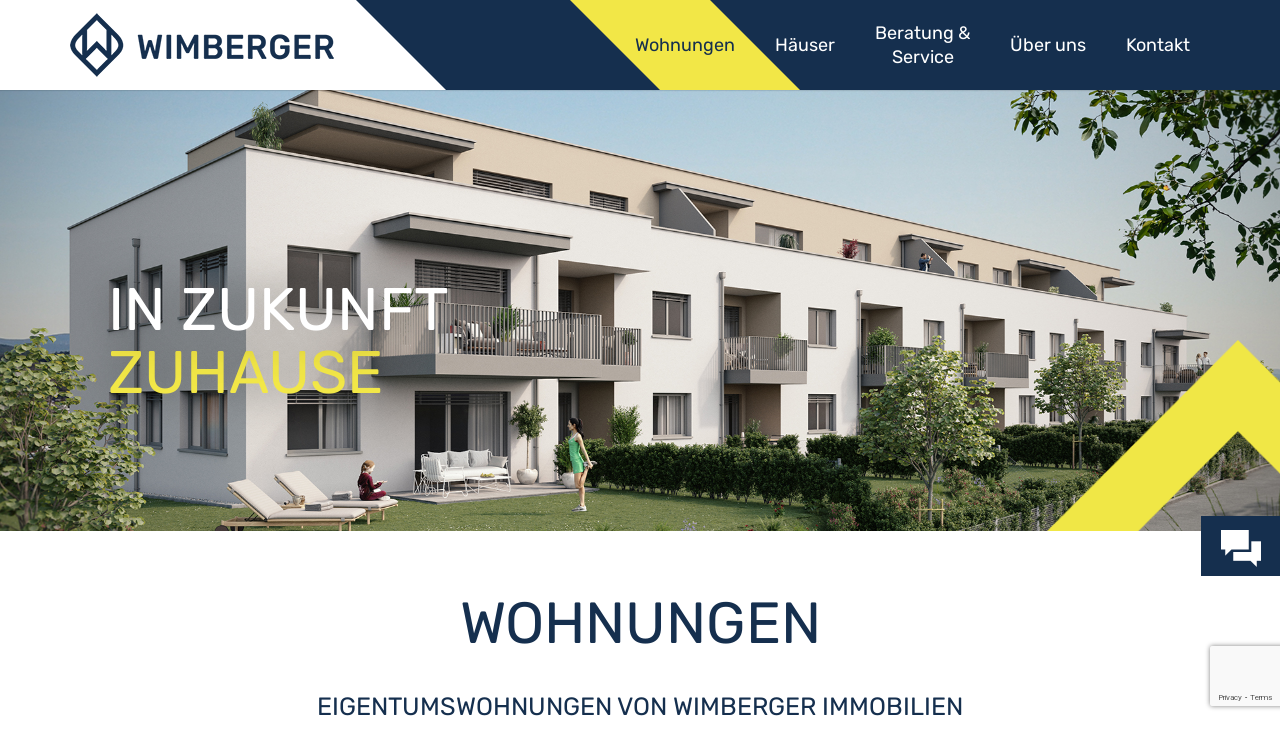

--- FILE ---
content_type: text/html; charset=UTF-8
request_url: https://wimbergerimmobilien.at/wohnungen/
body_size: 100792
content:
<!DOCTYPE html>
<!--[if IE 8 ]> <html lang="de" class="ie8"> <![endif]-->
<!--[if IE 9 ]> <html lang="de" class="ie9"> <![endif]-->
<!--[if gt IE 9]> <html lang="de"> <![endif]-->
<!--[if !IE]> <!--> <html lang="de"> <!--<![endif]-->
    <head>
        <meta charset="UTF-8" />
        <title>Eigentumswohnung kaufen - WIMBERGER Immobilien</title>
        <meta content="width=device-width, initial-scale=1.0" name="viewport">
        <link rel="pingback" href="https://wimbergerimmobilien.at/xmlrpc.php" />

        <link rel="apple-touch-icon" href="" />        <link rel="apple-touch-icon" href="" sizes="114x114" />        <link rel="apple-touch-icon" href="" sizes="72x72" />                <link rel="shortcut icon" href="https://wimbergerimmobilien.at/wp-content/uploads/2018/07/favicon.png">
		
		<meta name="facebook-domain-verification" content="jwyjys6tuma9fxu1rbapc3ruw8ok7u" />

        <meta name='robots' content='index, follow, max-image-preview:large, max-snippet:-1, max-video-preview:-1' />
	<style>img:is([sizes="auto" i], [sizes^="auto," i]) { contain-intrinsic-size: 3000px 1500px }</style>
	
	<!-- This site is optimized with the Yoast SEO plugin v26.5 - https://yoast.com/wordpress/plugins/seo/ -->
	<meta name="description" content="Sie sind auf der Suche nach einer Eigentumswohnung? ➥ WIMBERGER Immobilien bietet Objekte in vielen Regionen! Jetzt informieren." />
	<link rel="canonical" href="https://wimbergerimmobilien.at/wohnungen/" />
	<meta property="og:locale" content="de_DE" />
	<meta property="og:type" content="article" />
	<meta property="og:title" content="Eigentumswohnung kaufen - WIMBERGER Immobilien" />
	<meta property="og:description" content="Sie sind auf der Suche nach einer Eigentumswohnung? ➥ WIMBERGER Immobilien bietet Objekte in vielen Regionen! Jetzt informieren." />
	<meta property="og:url" content="https://wimbergerimmobilien.at/wohnungen/" />
	<meta property="og:site_name" content="Wimberger Immobilien" />
	<meta property="article:modified_time" content="2024-11-20T09:53:31+00:00" />
	<meta name="twitter:card" content="summary_large_image" />
	<meta name="twitter:label1" content="Geschätzte Lesezeit" />
	<meta name="twitter:data1" content="2 Minuten" />
	<script type="application/ld+json" class="yoast-schema-graph">{"@context":"https://schema.org","@graph":[{"@type":"WebPage","@id":"https://wimbergerimmobilien.at/wohnungen/","url":"https://wimbergerimmobilien.at/wohnungen/","name":"Eigentumswohnung kaufen - WIMBERGER Immobilien","isPartOf":{"@id":"https://wimbergerimmobilien.at/#website"},"datePublished":"2023-04-27T05:48:07+00:00","dateModified":"2024-11-20T09:53:31+00:00","description":"Sie sind auf der Suche nach einer Eigentumswohnung? ➥ WIMBERGER Immobilien bietet Objekte in vielen Regionen! Jetzt informieren.","breadcrumb":{"@id":"https://wimbergerimmobilien.at/wohnungen/#breadcrumb"},"inLanguage":"de","potentialAction":[{"@type":"ReadAction","target":["https://wimbergerimmobilien.at/wohnungen/"]}]},{"@type":"BreadcrumbList","@id":"https://wimbergerimmobilien.at/wohnungen/#breadcrumb","itemListElement":[{"@type":"ListItem","position":1,"name":"Startseite","item":"https://wimbergerimmobilien.at/"},{"@type":"ListItem","position":2,"name":"Wohungen"}]},{"@type":"WebSite","@id":"https://wimbergerimmobilien.at/#website","url":"https://wimbergerimmobilien.at/","name":"Wimberger Immobilien","description":"","potentialAction":[{"@type":"SearchAction","target":{"@type":"EntryPoint","urlTemplate":"https://wimbergerimmobilien.at/?s={search_term_string}"},"query-input":{"@type":"PropertyValueSpecification","valueRequired":true,"valueName":"search_term_string"}}],"inLanguage":"de"}]}</script>
	<!-- / Yoast SEO plugin. -->


<link rel='dns-prefetch' href='//maps.google.com' />
<link rel="alternate" type="application/rss+xml" title="Wimberger Immobilien &raquo; Feed" href="https://wimbergerimmobilien.at/feed/" />
<link rel="alternate" type="application/rss+xml" title="Wimberger Immobilien &raquo; Kommentar-Feed" href="https://wimbergerimmobilien.at/comments/feed/" />
<script type="text/javascript">
/* <![CDATA[ */
window._wpemojiSettings = {"baseUrl":"https:\/\/s.w.org\/images\/core\/emoji\/16.0.1\/72x72\/","ext":".png","svgUrl":"https:\/\/s.w.org\/images\/core\/emoji\/16.0.1\/svg\/","svgExt":".svg","source":{"concatemoji":"https:\/\/wimbergerimmobilien.at\/wp-includes\/js\/wp-emoji-release.min.js?ver=6.8.3"}};
/*! This file is auto-generated */
!function(s,n){var o,i,e;function c(e){try{var t={supportTests:e,timestamp:(new Date).valueOf()};sessionStorage.setItem(o,JSON.stringify(t))}catch(e){}}function p(e,t,n){e.clearRect(0,0,e.canvas.width,e.canvas.height),e.fillText(t,0,0);var t=new Uint32Array(e.getImageData(0,0,e.canvas.width,e.canvas.height).data),a=(e.clearRect(0,0,e.canvas.width,e.canvas.height),e.fillText(n,0,0),new Uint32Array(e.getImageData(0,0,e.canvas.width,e.canvas.height).data));return t.every(function(e,t){return e===a[t]})}function u(e,t){e.clearRect(0,0,e.canvas.width,e.canvas.height),e.fillText(t,0,0);for(var n=e.getImageData(16,16,1,1),a=0;a<n.data.length;a++)if(0!==n.data[a])return!1;return!0}function f(e,t,n,a){switch(t){case"flag":return n(e,"\ud83c\udff3\ufe0f\u200d\u26a7\ufe0f","\ud83c\udff3\ufe0f\u200b\u26a7\ufe0f")?!1:!n(e,"\ud83c\udde8\ud83c\uddf6","\ud83c\udde8\u200b\ud83c\uddf6")&&!n(e,"\ud83c\udff4\udb40\udc67\udb40\udc62\udb40\udc65\udb40\udc6e\udb40\udc67\udb40\udc7f","\ud83c\udff4\u200b\udb40\udc67\u200b\udb40\udc62\u200b\udb40\udc65\u200b\udb40\udc6e\u200b\udb40\udc67\u200b\udb40\udc7f");case"emoji":return!a(e,"\ud83e\udedf")}return!1}function g(e,t,n,a){var r="undefined"!=typeof WorkerGlobalScope&&self instanceof WorkerGlobalScope?new OffscreenCanvas(300,150):s.createElement("canvas"),o=r.getContext("2d",{willReadFrequently:!0}),i=(o.textBaseline="top",o.font="600 32px Arial",{});return e.forEach(function(e){i[e]=t(o,e,n,a)}),i}function t(e){var t=s.createElement("script");t.src=e,t.defer=!0,s.head.appendChild(t)}"undefined"!=typeof Promise&&(o="wpEmojiSettingsSupports",i=["flag","emoji"],n.supports={everything:!0,everythingExceptFlag:!0},e=new Promise(function(e){s.addEventListener("DOMContentLoaded",e,{once:!0})}),new Promise(function(t){var n=function(){try{var e=JSON.parse(sessionStorage.getItem(o));if("object"==typeof e&&"number"==typeof e.timestamp&&(new Date).valueOf()<e.timestamp+604800&&"object"==typeof e.supportTests)return e.supportTests}catch(e){}return null}();if(!n){if("undefined"!=typeof Worker&&"undefined"!=typeof OffscreenCanvas&&"undefined"!=typeof URL&&URL.createObjectURL&&"undefined"!=typeof Blob)try{var e="postMessage("+g.toString()+"("+[JSON.stringify(i),f.toString(),p.toString(),u.toString()].join(",")+"));",a=new Blob([e],{type:"text/javascript"}),r=new Worker(URL.createObjectURL(a),{name:"wpTestEmojiSupports"});return void(r.onmessage=function(e){c(n=e.data),r.terminate(),t(n)})}catch(e){}c(n=g(i,f,p,u))}t(n)}).then(function(e){for(var t in e)n.supports[t]=e[t],n.supports.everything=n.supports.everything&&n.supports[t],"flag"!==t&&(n.supports.everythingExceptFlag=n.supports.everythingExceptFlag&&n.supports[t]);n.supports.everythingExceptFlag=n.supports.everythingExceptFlag&&!n.supports.flag,n.DOMReady=!1,n.readyCallback=function(){n.DOMReady=!0}}).then(function(){return e}).then(function(){var e;n.supports.everything||(n.readyCallback(),(e=n.source||{}).concatemoji?t(e.concatemoji):e.wpemoji&&e.twemoji&&(t(e.twemoji),t(e.wpemoji)))}))}((window,document),window._wpemojiSettings);
/* ]]> */
</script>
<link rel='stylesheet' id='slick-css' href='https://wimbergerimmobilien.at/wp-content/themes/omega-child-theme/thirdparty/slick/slick.css?ver=1.0' type='text/css' media='all' />
<link rel='stylesheet' id='slick-theme-css' href='https://wimbergerimmobilien.at/wp-content/themes/omega-child-theme/thirdparty/slick/slick-theme.css?ver=1.0' type='text/css' media='all' />
<link rel='stylesheet' id='bgmp_style-css' href='https://wimbergerimmobilien.at/wp-content/plugins/basic-google-maps-placemarks/style.css?ver=1.10.7' type='text/css' media='all' />
<style id='wp-emoji-styles-inline-css' type='text/css'>

	img.wp-smiley, img.emoji {
		display: inline !important;
		border: none !important;
		box-shadow: none !important;
		height: 1em !important;
		width: 1em !important;
		margin: 0 0.07em !important;
		vertical-align: -0.1em !important;
		background: none !important;
		padding: 0 !important;
	}
</style>
<link rel='stylesheet' id='wp-block-library-css' href='https://wimbergerimmobilien.at/wp-includes/css/dist/block-library/style.min.css?ver=6.8.3' type='text/css' media='all' />
<style id='classic-theme-styles-inline-css' type='text/css'>
/*! This file is auto-generated */
.wp-block-button__link{color:#fff;background-color:#32373c;border-radius:9999px;box-shadow:none;text-decoration:none;padding:calc(.667em + 2px) calc(1.333em + 2px);font-size:1.125em}.wp-block-file__button{background:#32373c;color:#fff;text-decoration:none}
</style>
<style id='global-styles-inline-css' type='text/css'>
:root{--wp--preset--aspect-ratio--square: 1;--wp--preset--aspect-ratio--4-3: 4/3;--wp--preset--aspect-ratio--3-4: 3/4;--wp--preset--aspect-ratio--3-2: 3/2;--wp--preset--aspect-ratio--2-3: 2/3;--wp--preset--aspect-ratio--16-9: 16/9;--wp--preset--aspect-ratio--9-16: 9/16;--wp--preset--color--black: #000000;--wp--preset--color--cyan-bluish-gray: #abb8c3;--wp--preset--color--white: #ffffff;--wp--preset--color--pale-pink: #f78da7;--wp--preset--color--vivid-red: #cf2e2e;--wp--preset--color--luminous-vivid-orange: #ff6900;--wp--preset--color--luminous-vivid-amber: #fcb900;--wp--preset--color--light-green-cyan: #7bdcb5;--wp--preset--color--vivid-green-cyan: #00d084;--wp--preset--color--pale-cyan-blue: #8ed1fc;--wp--preset--color--vivid-cyan-blue: #0693e3;--wp--preset--color--vivid-purple: #9b51e0;--wp--preset--gradient--vivid-cyan-blue-to-vivid-purple: linear-gradient(135deg,rgba(6,147,227,1) 0%,rgb(155,81,224) 100%);--wp--preset--gradient--light-green-cyan-to-vivid-green-cyan: linear-gradient(135deg,rgb(122,220,180) 0%,rgb(0,208,130) 100%);--wp--preset--gradient--luminous-vivid-amber-to-luminous-vivid-orange: linear-gradient(135deg,rgba(252,185,0,1) 0%,rgba(255,105,0,1) 100%);--wp--preset--gradient--luminous-vivid-orange-to-vivid-red: linear-gradient(135deg,rgba(255,105,0,1) 0%,rgb(207,46,46) 100%);--wp--preset--gradient--very-light-gray-to-cyan-bluish-gray: linear-gradient(135deg,rgb(238,238,238) 0%,rgb(169,184,195) 100%);--wp--preset--gradient--cool-to-warm-spectrum: linear-gradient(135deg,rgb(74,234,220) 0%,rgb(151,120,209) 20%,rgb(207,42,186) 40%,rgb(238,44,130) 60%,rgb(251,105,98) 80%,rgb(254,248,76) 100%);--wp--preset--gradient--blush-light-purple: linear-gradient(135deg,rgb(255,206,236) 0%,rgb(152,150,240) 100%);--wp--preset--gradient--blush-bordeaux: linear-gradient(135deg,rgb(254,205,165) 0%,rgb(254,45,45) 50%,rgb(107,0,62) 100%);--wp--preset--gradient--luminous-dusk: linear-gradient(135deg,rgb(255,203,112) 0%,rgb(199,81,192) 50%,rgb(65,88,208) 100%);--wp--preset--gradient--pale-ocean: linear-gradient(135deg,rgb(255,245,203) 0%,rgb(182,227,212) 50%,rgb(51,167,181) 100%);--wp--preset--gradient--electric-grass: linear-gradient(135deg,rgb(202,248,128) 0%,rgb(113,206,126) 100%);--wp--preset--gradient--midnight: linear-gradient(135deg,rgb(2,3,129) 0%,rgb(40,116,252) 100%);--wp--preset--font-size--small: 13px;--wp--preset--font-size--medium: 20px;--wp--preset--font-size--large: 36px;--wp--preset--font-size--x-large: 42px;--wp--preset--spacing--20: 0.44rem;--wp--preset--spacing--30: 0.67rem;--wp--preset--spacing--40: 1rem;--wp--preset--spacing--50: 1.5rem;--wp--preset--spacing--60: 2.25rem;--wp--preset--spacing--70: 3.38rem;--wp--preset--spacing--80: 5.06rem;--wp--preset--shadow--natural: 6px 6px 9px rgba(0, 0, 0, 0.2);--wp--preset--shadow--deep: 12px 12px 50px rgba(0, 0, 0, 0.4);--wp--preset--shadow--sharp: 6px 6px 0px rgba(0, 0, 0, 0.2);--wp--preset--shadow--outlined: 6px 6px 0px -3px rgba(255, 255, 255, 1), 6px 6px rgba(0, 0, 0, 1);--wp--preset--shadow--crisp: 6px 6px 0px rgba(0, 0, 0, 1);}:where(.is-layout-flex){gap: 0.5em;}:where(.is-layout-grid){gap: 0.5em;}body .is-layout-flex{display: flex;}.is-layout-flex{flex-wrap: wrap;align-items: center;}.is-layout-flex > :is(*, div){margin: 0;}body .is-layout-grid{display: grid;}.is-layout-grid > :is(*, div){margin: 0;}:where(.wp-block-columns.is-layout-flex){gap: 2em;}:where(.wp-block-columns.is-layout-grid){gap: 2em;}:where(.wp-block-post-template.is-layout-flex){gap: 1.25em;}:where(.wp-block-post-template.is-layout-grid){gap: 1.25em;}.has-black-color{color: var(--wp--preset--color--black) !important;}.has-cyan-bluish-gray-color{color: var(--wp--preset--color--cyan-bluish-gray) !important;}.has-white-color{color: var(--wp--preset--color--white) !important;}.has-pale-pink-color{color: var(--wp--preset--color--pale-pink) !important;}.has-vivid-red-color{color: var(--wp--preset--color--vivid-red) !important;}.has-luminous-vivid-orange-color{color: var(--wp--preset--color--luminous-vivid-orange) !important;}.has-luminous-vivid-amber-color{color: var(--wp--preset--color--luminous-vivid-amber) !important;}.has-light-green-cyan-color{color: var(--wp--preset--color--light-green-cyan) !important;}.has-vivid-green-cyan-color{color: var(--wp--preset--color--vivid-green-cyan) !important;}.has-pale-cyan-blue-color{color: var(--wp--preset--color--pale-cyan-blue) !important;}.has-vivid-cyan-blue-color{color: var(--wp--preset--color--vivid-cyan-blue) !important;}.has-vivid-purple-color{color: var(--wp--preset--color--vivid-purple) !important;}.has-black-background-color{background-color: var(--wp--preset--color--black) !important;}.has-cyan-bluish-gray-background-color{background-color: var(--wp--preset--color--cyan-bluish-gray) !important;}.has-white-background-color{background-color: var(--wp--preset--color--white) !important;}.has-pale-pink-background-color{background-color: var(--wp--preset--color--pale-pink) !important;}.has-vivid-red-background-color{background-color: var(--wp--preset--color--vivid-red) !important;}.has-luminous-vivid-orange-background-color{background-color: var(--wp--preset--color--luminous-vivid-orange) !important;}.has-luminous-vivid-amber-background-color{background-color: var(--wp--preset--color--luminous-vivid-amber) !important;}.has-light-green-cyan-background-color{background-color: var(--wp--preset--color--light-green-cyan) !important;}.has-vivid-green-cyan-background-color{background-color: var(--wp--preset--color--vivid-green-cyan) !important;}.has-pale-cyan-blue-background-color{background-color: var(--wp--preset--color--pale-cyan-blue) !important;}.has-vivid-cyan-blue-background-color{background-color: var(--wp--preset--color--vivid-cyan-blue) !important;}.has-vivid-purple-background-color{background-color: var(--wp--preset--color--vivid-purple) !important;}.has-black-border-color{border-color: var(--wp--preset--color--black) !important;}.has-cyan-bluish-gray-border-color{border-color: var(--wp--preset--color--cyan-bluish-gray) !important;}.has-white-border-color{border-color: var(--wp--preset--color--white) !important;}.has-pale-pink-border-color{border-color: var(--wp--preset--color--pale-pink) !important;}.has-vivid-red-border-color{border-color: var(--wp--preset--color--vivid-red) !important;}.has-luminous-vivid-orange-border-color{border-color: var(--wp--preset--color--luminous-vivid-orange) !important;}.has-luminous-vivid-amber-border-color{border-color: var(--wp--preset--color--luminous-vivid-amber) !important;}.has-light-green-cyan-border-color{border-color: var(--wp--preset--color--light-green-cyan) !important;}.has-vivid-green-cyan-border-color{border-color: var(--wp--preset--color--vivid-green-cyan) !important;}.has-pale-cyan-blue-border-color{border-color: var(--wp--preset--color--pale-cyan-blue) !important;}.has-vivid-cyan-blue-border-color{border-color: var(--wp--preset--color--vivid-cyan-blue) !important;}.has-vivid-purple-border-color{border-color: var(--wp--preset--color--vivid-purple) !important;}.has-vivid-cyan-blue-to-vivid-purple-gradient-background{background: var(--wp--preset--gradient--vivid-cyan-blue-to-vivid-purple) !important;}.has-light-green-cyan-to-vivid-green-cyan-gradient-background{background: var(--wp--preset--gradient--light-green-cyan-to-vivid-green-cyan) !important;}.has-luminous-vivid-amber-to-luminous-vivid-orange-gradient-background{background: var(--wp--preset--gradient--luminous-vivid-amber-to-luminous-vivid-orange) !important;}.has-luminous-vivid-orange-to-vivid-red-gradient-background{background: var(--wp--preset--gradient--luminous-vivid-orange-to-vivid-red) !important;}.has-very-light-gray-to-cyan-bluish-gray-gradient-background{background: var(--wp--preset--gradient--very-light-gray-to-cyan-bluish-gray) !important;}.has-cool-to-warm-spectrum-gradient-background{background: var(--wp--preset--gradient--cool-to-warm-spectrum) !important;}.has-blush-light-purple-gradient-background{background: var(--wp--preset--gradient--blush-light-purple) !important;}.has-blush-bordeaux-gradient-background{background: var(--wp--preset--gradient--blush-bordeaux) !important;}.has-luminous-dusk-gradient-background{background: var(--wp--preset--gradient--luminous-dusk) !important;}.has-pale-ocean-gradient-background{background: var(--wp--preset--gradient--pale-ocean) !important;}.has-electric-grass-gradient-background{background: var(--wp--preset--gradient--electric-grass) !important;}.has-midnight-gradient-background{background: var(--wp--preset--gradient--midnight) !important;}.has-small-font-size{font-size: var(--wp--preset--font-size--small) !important;}.has-medium-font-size{font-size: var(--wp--preset--font-size--medium) !important;}.has-large-font-size{font-size: var(--wp--preset--font-size--large) !important;}.has-x-large-font-size{font-size: var(--wp--preset--font-size--x-large) !important;}
:where(.wp-block-post-template.is-layout-flex){gap: 1.25em;}:where(.wp-block-post-template.is-layout-grid){gap: 1.25em;}
:where(.wp-block-columns.is-layout-flex){gap: 2em;}:where(.wp-block-columns.is-layout-grid){gap: 2em;}
:root :where(.wp-block-pullquote){font-size: 1.5em;line-height: 1.6;}
</style>
<link rel='stylesheet' id='rs-plugin-settings-css' href='https://wimbergerimmobilien.at/wp-content/plugins/revslider_neu/public/assets/css/rs6.css?ver=6.4.11' type='text/css' media='all' />
<style id='rs-plugin-settings-inline-css' type='text/css'>
#rs-demo-id {}
</style>
<link rel='stylesheet' id='mediaelement-css' href='https://wimbergerimmobilien.at/wp-includes/js/mediaelement/mediaelementplayer-legacy.min.css?ver=4.2.17' type='text/css' media='all' />
<link rel='stylesheet' id='wp-mediaelement-css' href='https://wimbergerimmobilien.at/wp-includes/js/mediaelement/wp-mediaelement.min.css?ver=6.8.3' type='text/css' media='all' />
<link rel='stylesheet' id='omega-bootstrap-css' href='https://wimbergerimmobilien.at/wp-content/themes/omega/assets/css/bootstrap.min.css?ver=6.8.3' type='text/css' media='all' />
<link rel='stylesheet' id='omega-theme-css' href='https://wimbergerimmobilien.at/wp-content/themes/omega/assets/css/theme.min.css?ver=6.8.3' type='text/css' media='all' />
<link rel='stylesheet' id='omega-child-theme-css' href='https://wimbergerimmobilien.at/wp-content/themes/omega-child-theme/style.css?ver=6.8.3' type='text/css' media='all' />
<link rel='stylesheet' id='omega-vc-frontend-css' href='https://wimbergerimmobilien.at/wp-content/themes/omega/inc/assets/stylesheets/visual-composer/vc-frontend.css?ver=6.8.3' type='text/css' media='all' />
<link rel='stylesheet' id='sp-dsgvo_twbs4_grid-css' href='https://wimbergerimmobilien.at/wp-content/plugins/shapepress-dsgvo/public/css/bootstrap-grid.min.css?ver=3.1.32' type='text/css' media='all' />
<link rel='stylesheet' id='sp-dsgvo-css' href='https://wimbergerimmobilien.at/wp-content/plugins/shapepress-dsgvo/public/css/sp-dsgvo-public.min.css?ver=3.1.32' type='text/css' media='all' />
<link rel='stylesheet' id='sp-dsgvo_popup-css' href='https://wimbergerimmobilien.at/wp-content/plugins/shapepress-dsgvo/public/css/sp-dsgvo-popup.min.css?ver=3.1.32' type='text/css' media='all' />
<link rel='stylesheet' id='simplebar-css' href='https://wimbergerimmobilien.at/wp-content/plugins/shapepress-dsgvo/public/css/simplebar.min.css?ver=6.8.3' type='text/css' media='all' />
<link rel='stylesheet' id='js_composer_front-css' href='https://wimbergerimmobilien.at/wp-content/plugins/js_composer/assets/css/js_composer.min.css?ver=6.7.0' type='text/css' media='all' />
<link rel='stylesheet' id='cf7cf-style-css' href='https://wimbergerimmobilien.at/wp-content/plugins/cf7-conditional-fields/style.css?ver=2.6.7' type='text/css' media='all' />
<script type="text/javascript" src="https://wimbergerimmobilien.at/wp-includes/js/jquery/jquery.min.js?ver=3.7.1" id="jquery-core-js"></script>
<script type="text/javascript" src="https://wimbergerimmobilien.at/wp-includes/js/jquery/jquery-migrate.min.js?ver=3.4.1" id="jquery-migrate-js"></script>
<script type="text/javascript" src="https://wimbergerimmobilien.at/wp-content/plugins/cf7-client-side-validation/js/validate.js?ver=6.8.3" id="cf7-client-side-validation-js-js"></script>
<script type="text/javascript" src="https://wimbergerimmobilien.at/wp-content/plugins/revslider_neu/public/assets/js/rbtools.min.js?ver=6.4.8" id="tp-tools-js"></script>
<script type="text/javascript" src="https://wimbergerimmobilien.at/wp-content/plugins/revslider_neu/public/assets/js/rs6.min.js?ver=6.4.11" id="revmin-js"></script>
<script type="text/javascript" id="sp-dsgvo-js-extra">
/* <![CDATA[ */
var spDsgvoGeneralConfig = {"ajaxUrl":"https:\/\/wimbergerimmobilien.at\/wp-admin\/admin-ajax.php","wpJsonUrl":"https:\/\/wimbergerimmobilien.at\/wp-json\/legalweb\/v1\/","cookieName":"sp_dsgvo_cookie_settings","cookieVersion":"0","cookieLifeTime":"2592000","cookieLifeTimeDismiss":"86400","locale":"de_DE","privacyPolicyPageId":"3","privacyPolicyPageUrl":"https:\/\/wimbergerimmobilien.at\/datenschutzerklaerung\/","imprintPageId":"105","imprintPageUrl":"https:\/\/wimbergerimmobilien.at\/impressum\/","showNoticeOnClose":"0","initialDisplayType":"policy_popup","allIntegrationSlugs":["google-analytics","google-tagmanager"],"noticeHideEffect":"none","noticeOnScroll":"","noticeOnScrollOffset":"100","currentPageId":"2566","forceCookieInfo":"0","clientSideBlocking":"0"};
var spDsgvoIntegrationConfig = [{"slug":"google-analytics","category":"statistics","cookieNames":"_ga;_gat;_gid","insertLocation":"head","usedTagmanager":"google-tagmanager","jsCode":"[base64]","hosts":"","placeholder":""},{"slug":"google-tagmanager","category":"tagmanager","cookieNames":"_ga;_gat;_gid","insertLocation":"head","usedTagmanager":"","jsCode":"[base64]","hosts":""}];
/* ]]> */
</script>
<script type="text/javascript" src="https://wimbergerimmobilien.at/wp-content/plugins/shapepress-dsgvo/public/js/sp-dsgvo-public.min.js?ver=3.1.32" id="sp-dsgvo-js"></script>
<link rel="https://api.w.org/" href="https://wimbergerimmobilien.at/wp-json/" /><link rel="alternate" title="JSON" type="application/json" href="https://wimbergerimmobilien.at/wp-json/wp/v2/pages/2566" /><link rel="EditURI" type="application/rsd+xml" title="RSD" href="https://wimbergerimmobilien.at/xmlrpc.php?rsd" />
<meta name="generator" content="WordPress 6.8.3" />
<link rel='shortlink' href='https://wimbergerimmobilien.at/?p=2566' />
<link rel="alternate" title="oEmbed (JSON)" type="application/json+oembed" href="https://wimbergerimmobilien.at/wp-json/oembed/1.0/embed?url=https%3A%2F%2Fwimbergerimmobilien.at%2Fwohnungen%2F" />
<link rel="alternate" title="oEmbed (XML)" type="text/xml+oembed" href="https://wimbergerimmobilien.at/wp-json/oembed/1.0/embed?url=https%3A%2F%2Fwimbergerimmobilien.at%2Fwohnungen%2F&#038;format=xml" />
<!-- Start des Basiskarten-Kopfes (head) von Google Placemarks -->
<meta name="viewport" content="initial-scale=1.0, user-scalable=no" />
<!-- Ende des Basiskarten-Kopfes (head) von Google Placemarks -->

		<script>
		(function(h,o,t,j,a,r){
			h.hj=h.hj||function(){(h.hj.q=h.hj.q||[]).push(arguments)};
			h._hjSettings={hjid:5063823,hjsv:5};
			a=o.getElementsByTagName('head')[0];
			r=o.createElement('script');r.async=1;
			r.src=t+h._hjSettings.hjid+j+h._hjSettings.hjsv;
			a.appendChild(r);
		})(window,document,'//static.hotjar.com/c/hotjar-','.js?sv=');
		</script>
		    <style type="text/css" media="screen">
        #masthead .navbar-brand{padding:0;line-height:90px;height:90px;}#masthead .navbar-brand img{left:0px;vertical-align:middle;max-height:100%;}#masthead .nav > li > a{padding-top:33px;padding-bottom:33px;}#masthead .nav > li > a:before{margin-bottom:- 14.5px;}#masthead .nav > li.active > a:before,#masthead .nav > li > a:hover:before,#masthead .nav > li.current-page-parent > a:before,#masthead .nav > li.current-menu-parent > a:before,#masthead .nav > li.current-page-ancestor > a:before,#masthead .nav > li.current-menu-ancestor > a:before{opacity:1;margin-bottom:- 16.5px;}#masthead .navbar-text{line-height:24px;margin-top:33px;margin-bottom:33px;}#masthead.navbar{min-height:90px;}#masthead.navbar-scrolled{min-height:70px;}#masthead.navbar-scrolled .navbar-brand{line-height:70px;height:70px;}#masthead.navbar-scrolled .navbar-nav > li > a{padding-top:23px;padding-bottom:23px;}#masthead.navbar-scrolled .navbar-text{margin-top:23px;margin-bottom:23px;}.navbar-toggle{margin-top:28px;margin-bottom:28px;}.navbar-scrolled .navbar-toggle{margin-top:18px;margin-bottom:18px;}#masthead .dropdown-menu{min-width:220px;}#masthead .search-close{top:0;height:90px;width:90px;}#masthead .menu-sidebar .form-control{height:90px;}#masthead.navbar-scrolled .menu-sidebar .search-close{top:0;height:70px;width:70px;}#masthead.navbar-scrolled .menu-sidebar .form-control{height:70px;}        .btn span{background:rgba(255, 255, 255, 0.2);}.btn i{color:#fff !important;}.btn-default{background:#152f4e !important;color:#fff !important;}.btn-default:hover{background:#f2e747 !important;}.btn-warning{background:#f0ad4e !important;color:#fff !important;}.btn-warning:hover{background:#ed9c28 !important;}.btn-danger{background:#e74c3c !important;color:#fff !important;}.btn-danger:hover{background:#d62c1a !important;}.btn-success{background:#a3c36f !important;color:#fff !important;}.btn-success:hover{background:#b7d685 !important;}.btn-info{background:#5d89ac !important;color:#fff !important;}.btn-info:hover{background:#486f8e !important;}.pace-overlay{background:#fff;}.pace-dot .pace-progress-inner{background:#82c9ed;}.pace-minimal .pace .pace-progress{background:#82c9ed;}.pace-counter .pace .pace-progress:after{color:#82c9ed;}.panel-default .panel-heading{background:#152f4e !important;}.panel-default .panel-heading a,.panel-default .panel-heading a:hover{color:#fff !important;}.panel-default .panel-title{color:#fff !important;}.panel-warning .panel-heading{background:#f0ad4e !important;}.panel-warning .panel-heading a,.panel-warning .panel-heading a:hover{color:#fff !important;}.panel-warning .panel-title{color:#fff !important;}.panel-danger .panel-heading{background:#e74c3c !important;}.panel-danger .panel-heading a,.panel-danger .panel-heading a:hover{color:#fff !important;}.panel-danger .panel-title{color:#fff !important;}.panel-success .panel-heading{background:#a3c36f !important;}.panel-success .panel-heading a,.panel-success .panel-heading a:hover{color:#fff !important;}.panel-success .panel-title{color:#fff !important;}.panel-info .panel-heading{background:#5d89ac !important;}.panel-info .panel-heading a,.panel-info .panel-heading a:hover{color:#fff !important;}.panel-info .panel-title{color:#fff !important;}.alert-warning{background:#f0ad4e;color:#fff !important;}.alert-warning a{color:#fff !important;text-decoration:underline;}.alert-warning .btn,.alert-warning .button{background:#fff !important;color:#f0ad4e !important;text-decoration:none;}.alert-danger{background:#e74c3c;color:#fff !important;}.alert-danger a{color:#fff !important;text-decoration:underline;}.alert-danger .btn,.alert-danger .button{background:#fff !important;color:#e74c3c !important;text-decoration:none;}.alert-success{background:#a3c36f;color:#fff !important;}.alert-success a{color:#fff !important;text-decoration:underline;}.alert-success .btn,.alert-success .button{background:#fff !important;color:#a3c36f !important;text-decoration:none;}.alert-info{background:#5d89ac;color:#fff !important;}.alert-info a{color:#fff !important;text-decoration:underline;}.alert-info .btn,.alert-info .button{background:#fff !important;color:#5d89ac !important;text-decoration:none;}.progress-bar-default{box-shadow:none;background:#152f4e;}.progress-bar-default span{color:#fff;}.progress-bar-default.progress-striped .progress-bar,.progress-striped .progress-bar-default{background-color:#152f4e;background-image:-webkit-gradient(linear, 0 100%, 100% 0, color-stop(0.25, rgba(255, 255, 255, .15)), color-stop(0.25, transparent), color-stop(0.5, transparent), color-stop(0.5, rgba(255, 255, 255, .15)), color-stop(0.75, rgba(255, 255, 255, .15)), color-stop(0.75, transparent), to(transparent));background-image:-webkit-linear-gradient(45deg, rgba(255, 255, 255, .15) 25%, transparent 25%, transparent 50%, rgba(255, 255, 255, .15) 50%, rgba(255, 255, 255, .15) 75%, transparent 75%, transparent);background-image:-moz-linear-gradient(45deg, rgba(255, 255, 255, .15) 25%, transparent 25%, transparent 50%, rgba(255, 255, 255, .15) 50%, rgba(255, 255, 255, .15) 75%, transparent 75%, transparent);background-image:-o-linear-gradient(45deg, rgba(255, 255, 255, .15) 25%, transparent 25%, transparent 50%, rgba(255, 255, 255, .15) 50%, rgba(255, 255, 255, .15) 75%, transparent 75%, transparent);background-image:linear-gradient(45deg, rgba(255, 255, 255, .15) 25%, transparent 25%, transparent 50%, rgba(255, 255, 255, .15) 50%, rgba(255, 255, 255, .15) 75%, transparent 75%, transparent);}.progress-bar-warning{background:#f0ad4e;box-shadow:none;}.progress-bar-warning span{color:#fff;}.progress-bar-warning.progress-striped .progress-bar,.progress-striped .progress-bar-warning{background-color:#f0ad4e;background-image:-webkit-gradient(linear, 0 100%, 100% 0, color-stop(0.25, rgba(255, 255, 255, .15)), color-stop(0.25, transparent), color-stop(0.5, transparent), color-stop(0.5, rgba(255, 255, 255, .15)), color-stop(0.75, rgba(255, 255, 255, .15)), color-stop(0.75, transparent), to(transparent));background-image:-webkit-linear-gradient(45deg, rgba(255, 255, 255, .15) 25%, transparent 25%, transparent 50%, rgba(255, 255, 255, .15) 50%, rgba(255, 255, 255, .15) 75%, transparent 75%, transparent);background-image:-moz-linear-gradient(45deg, rgba(255, 255, 255, .15) 25%, transparent 25%, transparent 50%, rgba(255, 255, 255, .15) 50%, rgba(255, 255, 255, .15) 75%, transparent 75%, transparent);background-image:-o-linear-gradient(45deg, rgba(255, 255, 255, .15) 25%, transparent 25%, transparent 50%, rgba(255, 255, 255, .15) 50%, rgba(255, 255, 255, .15) 75%, transparent 75%, transparent);background-image:linear-gradient(45deg, rgba(255, 255, 255, .15) 25%, transparent 25%, transparent 50%, rgba(255, 255, 255, .15) 50%, rgba(255, 255, 255, .15) 75%, transparent 75%, transparent);}.progress-bar-danger{box-shadow:none;background:#e74c3c;}.progress-bar-danger span{color:#fff;}.progress-bar-danger.progress-striped .progress-bar,.progress-striped .progress-bar-danger{background-color:#e74c3c;background-image:-webkit-gradient(linear, 0 100%, 100% 0, color-stop(0.25, rgba(255, 255, 255, .15)), color-stop(0.25, transparent), color-stop(0.5, transparent), color-stop(0.5, rgba(255, 255, 255, .15)), color-stop(0.75, rgba(255, 255, 255, .15)), color-stop(0.75, transparent), to(transparent));background-image:-webkit-linear-gradient(45deg, rgba(255, 255, 255, .15) 25%, transparent 25%, transparent 50%, rgba(255, 255, 255, .15) 50%, rgba(255, 255, 255, .15) 75%, transparent 75%, transparent);background-image:-moz-linear-gradient(45deg, rgba(255, 255, 255, .15) 25%, transparent 25%, transparent 50%, rgba(255, 255, 255, .15) 50%, rgba(255, 255, 255, .15) 75%, transparent 75%, transparent);background-image:-o-linear-gradient(45deg, rgba(255, 255, 255, .15) 25%, transparent 25%, transparent 50%, rgba(255, 255, 255, .15) 50%, rgba(255, 255, 255, .15) 75%, transparent 75%, transparent);background-image:linear-gradient(45deg, rgba(255, 255, 255, .15) 25%, transparent 25%, transparent 50%, rgba(255, 255, 255, .15) 50%, rgba(255, 255, 255, .15) 75%, transparent 75%, transparent);}.progress-bar-success{box-shadow:none;background:#a3c36f;}.progress-bar-success span{color:#fff;}.progress-bar-success.progress-striped .progress-bar,.progress-striped .progress-bar-success{background-color:#a3c36f;background-image:-webkit-gradient(linear, 0 100%, 100% 0, color-stop(0.25, rgba(255, 255, 255, .15)), color-stop(0.25, transparent), color-stop(0.5, transparent), color-stop(0.5, rgba(255, 255, 255, .15)), color-stop(0.75, rgba(255, 255, 255, .15)), color-stop(0.75, transparent), to(transparent));background-image:-webkit-linear-gradient(45deg, rgba(255, 255, 255, .15) 25%, transparent 25%, transparent 50%, rgba(255, 255, 255, .15) 50%, rgba(255, 255, 255, .15) 75%, transparent 75%, transparent);background-image:-moz-linear-gradient(45deg, rgba(255, 255, 255, .15) 25%, transparent 25%, transparent 50%, rgba(255, 255, 255, .15) 50%, rgba(255, 255, 255, .15) 75%, transparent 75%, transparent);background-image:-o-linear-gradient(45deg, rgba(255, 255, 255, .15) 25%, transparent 25%, transparent 50%, rgba(255, 255, 255, .15) 50%, rgba(255, 255, 255, .15) 75%, transparent 75%, transparent);background-image:linear-gradient(45deg, rgba(255, 255, 255, .15) 25%, transparent 25%, transparent 50%, rgba(255, 255, 255, .15) 50%, rgba(255, 255, 255, .15) 75%, transparent 75%, transparent);}.progress-bar-info{box-shadow:none;background:#5d89ac;}.progress-bar-info span{color:#fff;}.progress-bar-info.progress-striped .progress-bar,.progress-striped .progress-bar-info{background-color:#5d89ac;background-image:-webkit-gradient(linear, 0 100%, 100% 0, color-stop(0.25, rgba(255, 255, 255, .15)), color-stop(0.25, transparent), color-stop(0.5, transparent), color-stop(0.5, rgba(255, 255, 255, .15)), color-stop(0.75, rgba(255, 255, 255, .15)), color-stop(0.75, transparent), to(transparent));background-image:-webkit-linear-gradient(45deg, rgba(255, 255, 255, .15) 25%, transparent 25%, transparent 50%, rgba(255, 255, 255, .15) 50%, rgba(255, 255, 255, .15) 75%, transparent 75%, transparent);background-image:-moz-linear-gradient(45deg, rgba(255, 255, 255, .15) 25%, transparent 25%, transparent 50%, rgba(255, 255, 255, .15) 50%, rgba(255, 255, 255, .15) 75%, transparent 75%, transparent);background-image:-o-linear-gradient(45deg, rgba(255, 255, 255, .15) 25%, transparent 25%, transparent 50%, rgba(255, 255, 255, .15) 50%, rgba(255, 255, 255, .15) 75%, transparent 75%, transparent);background-image:linear-gradient(45deg, rgba(255, 255, 255, .15) 25%, transparent 25%, transparent 50%, rgba(255, 255, 255, .15) 50%, rgba(255, 255, 255, .15) 75%, transparent 75%, transparent);}.figure-overlay{background-color:rgba(0, 0, 0, 0.5);color:#fff;}.figure-overlay .figure-caption-title,.figure-overlay .figure-caption-description{color:#fff;}.figure-overlay .figure-icon{border-color:rgba(255, 255, 255, .8);}.figure-overlay small{color:rgba(255, 255, 255, .8) !important;}.figure-overlay svg{stroke:#fff !important;}.figure-overlay .bordered:after{background:#fff !important;}.figure-overlay .btn{background:#fff !important;color:rgba(0, 0, 0, 0.5) !important;}.figure-overlay .btn:hover{background:rgba(255, 255, 255, .8) !important;}.mfp-bg{background:rgba(255, 255, 255, 0.95);}.mfp-image-holder .mfp-close,.mfp-iframe-holder .mfp-close{background-color:rgba(0, 0, 0, .9) !important;color:#fff;}.mfp-counter,.mfp-preloader{color:#000;}button.mfp-arrow{background:rgba(0, 0, 0, .9) !important;}.mfp-arrow:before{color:#fff;}.go-top{background:#000 !important;}.go-top i{color:#fff;}.carousel-control{color:#fff !important;text-shadow:1px 1px 0px rgba(0, 0, 0, 0.2);}.carousel-caption,.carousel-caption h3{color:#fff !important;text-shadow:1px 1px 0px rgba(0, 0, 0, 0.2);}.carousel-indicators li{background:rgba(0, 0, 0, 0.2);border-color:transparent;}.carousel-indicators li.active{background:#fff;border-color:#fff;}.flex-direction-nav a{color:#fff !important;text-shadow:1px 1px 0px rgba(0, 0, 0, 0.2);}.flex-control-nav a{background:rgba(0, 0, 0, 0.2);box-shadow:0px 0px 0px 3px rgba(0, 0, 0, 0.2);}.flex-control-nav a.flex-active{background:#fff;}.flexslider figcaption{background:rgba(0, 0, 0, 0.2);}.flexslider figcaption h3,.flexslider figcaption p{color:#fff;}.ls-fullwidth .ls-nav-prev:after,.ls-fullwidth .ls-nav-next:after{color:#fff !important;text-shadow:1px 1px 0px rgba(0, 0, 0, 0.2);}.gform_wrapper .gfield_required.gfield_error,.gform_wrapper .gfield_error .gfield_label,.gform_wrapper .gfield_contains_required.gfield_error{color:#a82315;}.gform_wrapper .gfield_error input,.gform_wrapper .gfield_error select,.gform_wrapper .gfield_error textarea{border:1px solid rgba(214, 44, 26, .5);background:rgba(231, 76, 60, .5);color:#a82315;}.gform_wrapper .gfield_error input:focus,.gform_wrapper .gfield_error select:focus,.gform_wrapper .gfield_error textarea:focus{box-shadow:0px 3px 0px #e74c3c;}.validation_error{background:#e74c3c;color:#fff;}.validation_error hr{border-top-color:#e74c3c;}.validation_error .alert-link{color:#e6e6e6;}.panel-bbpress .bbp-template-notice{color:#e74c3c;}[role="alert"]{color:#e74c3c;}[role="alert"].wpcf7-mail-sent-ok{color:#a3c36f;}        * {
  font-size: 18px;
  line-height: 24px;
  margin: 0;
  padding: 0;
}

html,
body {
  overflow-x: hidden;
}

h1,
h1 * {
  font-size: 58px;
  text-transform: uppercase;
  margin-bottom: 40px;
  margin-top: 40px;
  font-weight: normal;
  line-height: 1;
  word-break: break-word;
}

h1 strong {
  font-weight: 500;
}

h2,
h2 * {
  font-size: 30px;
  text-transform: uppercase;
  margin-bottom: 27px;
  font-weight: normal;
  line-height: 32px;
}

h2 strong {
  font-weight: 500;
}

h3,
h3 * {
  font-size: 25px;
  text-transform: uppercase;
  line-height: 27px;
  font-weight: normal;
}

h4,
h4 * {
  font-size: 25px;
  text-transform: none;
  line-height: 27px;
  font-weight: normal;
}

h5,
h5 * {
  font-size: 25px;
  text-transform: none;
  line-height: 27px;
  font-weight: normal;
}

h6,
h6 * {
  font-size: 18px;
  text-transform: uppercase;
  line-height: 24px;
  font-weight: normal;
}

h6.black {
  font-weight: 500;
}

p {
  margin-bottom: 15px;
}

p a {
  text-decoration: underline;
}

.image-box-row p a {
  text-decoration: none;
}

.gdpr-text {
  margin-top: 3px;
  margin-bottom: 6px;
}

.gdpr-col span.wpcf7-list-item-label {
  display: none;
}

.gdpr-text+p {
  display: none;
}

.gdpr-text,
.gdpr-text * {
  font-size: 14px;
  line-height: 16px;
}

.gdpr-text:first-child {
  margin-top: 10px;
}

strong {
  font-weight: 500;
}

ul {
  padding-left: 20px;
}

.uppercase {
  text-transform: uppercase;
}

.bold,
.btn {
  font-weight: 500;
}

.btn-default:hover {
  color: #152f4e !important;
}

.blue-font {
  color: #005a91;
}

.hidden {
  display: none;
}

.table-layout {
  display: table;
  width: 100%;
  height: 100%;
}

.vert-center {
  vertical-align: middle;
  display: table-cell;
  width: 100%;
}

.padded-heading,
.padded-text {
  padding: 0 110px;
}

.extra-padded-heading,
.extra-padded-text {
  padding: 0 200px;
}

.phone:before {
  content: "\f095";
  font-family: FontAwesome;
  margin-right: 10px;
}

.wpb_content_element.wpb_raw_html {
  margin-bottom: 0;
}

.custom-btn-style {
  min-width: 375px;
  padding: 20px;
  font-size: 18px;
  max-width: 100%;
  white-space: normal;
}

.centered-bg .background-media {
  background-position: 50% 50% !important;
}

#bgmp_map-canvas {
  top: 0;
  left: 50%;
  margin-left: -960px;
}

.team-member {
  background-color: #ebebeb;
  padding: 20px 0px 0 20px;
  margin: 0;
}

.team-member p,
.team-member p * {
  font-size: 16px;
  line-height: 22px;
}

.team-member p a {
  font-size: 13px;
}

.team-member p:first-child {
  margin-bottom: 40px;
}

.team-member a {
  color: #005a91 !important;
}

.team-member .col-md-6 {
  float: none;
  display: inline-block;
  vertical-align: bottom;
}

@media (max-width: 1199px) {
  .team-member p a {
    font-size: 11px;
  }
}

@media (max-width: 991px) {
  .team-member p a {
    font-size: 16px;
  }
}

@media (max-width: 750px) {
  .team-member p a {
    font-size: 14px;
  }
}

.statements p {
  margin-bottom: 0;
  padding: 25px 10px;
}

.statements .row {
  border-spacing: 15px;
}

.places {
  padding: 0 45px;
}

.places a {
  color: #005a91 !important;
}

.immo-step-row {
  text-align: center;
  margin-top: 40px;
}

.centered-list-row {
  text-align: center;
}

.immo-step-row>div,
.centered-list-row>div {
  display: inline-block;
  width: auto;
  float: none;
}

.immo-step p {
  text-align: left;
  position: relative;
}

.centered-list {
  text-align: left;
  position: relative;
}

.immo-step p strong:first-child {
  font-size: 1.05em;
  margin-right: 7px;
}

.immo-step:nth-child(1),
.immo-step:nth-child(5),
.immo-step:nth-child(9) {
  margin-left: 130px;
}

.immo-step:nth-child(2) {
  margin-left: 115px;
}

.immo-step:nth-child(4),
.immo-step:nth-child(6),
.immo-step:nth-child(8) {
  margin-left: 100px;
}

.immo-step:nth-child(3),
.immo-step:nth-child(7) {
  margin-left: 80px;
}

@media(max-width: 650px) {

  .immo-step:nth-child(1),
  .immo-step:nth-child(5),
  .immo-step:nth-child(9) {
    margin-left: 100px;
  }

  .immo-step:nth-child(2) {
    margin-left: 90px;
  }

  .immo-step:nth-child(4),
  .immo-step:nth-child(6),
  .immo-step:nth-child(8) {
    margin-left: 85px;
  }

  .immo-step:nth-child(3),
  .immo-step:nth-child(7) {
    margin-left: 70px;
  }

  .immo-step p::before {
    left: -46px;
  }

  .immo-step p strong:first-child {
    margin-right: 4px;
  }
}

@media (max-width: 450px) {
  .immo-step p::before {
    content: none;
  }

  .immo-step:nth-child(1),
  .immo-step:nth-child(5),
  .immo-step:nth-child(9) {
    margin-left: 10px;
  }

  .immo-step:nth-child(2) {
    margin-left: 10px;
  }

  .immo-step:nth-child(4),
  .immo-step:nth-child(6),
  .immo-step:nth-child(8) {
    margin-left: 10px;
  }

  .immo-step:nth-child(3),
  .immo-step:nth-child(7) {
    margin-left: 10px;
  }
}

/********** GENERAL RESPONSIVE **********/
@media(max-width: 1199px) {
  .places a {
    word-break: break-all;
  }

  .statements .row>div {
    margin-bottom: 20px;
  }
}

@media (min-width: 992px) {
  .col-md-7-2 {
    width: 60%;
    float: left;
  }

  .col-md-4-8 {
    width: 40%;
    float: left;
  }

  .navbar-nav {
    transform: skew(45deg);
  }
}

@media (max-width: 991px) {

  .padded-heading,
  .padded-text {
    padding: 0 0;
  }

  .extra-padded-heading,
  .extra-padded-text {
    padding: 0 0;
  }

  .home .image-box-sideways,
  .home .image-box-sideways>div {
    display: block;
  }
}

@media (max-width: 767px) {
  * {
    font-size: 16px;
    line-height: 22px;
  }

  h1,
  h1 * {
    font-size: 44px;
    margin-bottom: 20px;
    margin-top: 20px;
  }

  h2,
  h2 * {
    font-size: 22px;
    margin-bottom: 18px;
    line-height: 20px;
  }

  h3,
  h3 * {
    font-size: 19px;
    line-height: 21px;
  }

  h4,
  h4 * {
    font-size: 19px;
    line-height: 21px;
  }

  h5,
  h5 * {
    font-size: 19px;
    line-height: 21px;
  }

  h6,
  h6 * {
    font-size: 16px;
    line-height: 22px;
  }

  .custom-btn-style {
    min-width: 0;
    padding: 16px;
    font-size: 16px;
  }
}

@media (max-width: 449px) {

  h1,
  h1 * {
    font-size: 30px;
  }
}

/********** FORM **********/
form {
  padding: 40px 35px;
}

form p,
form a,
.swatch-white form a {
  color: white;
}

.swatch-white form a:hover {
  color: white;
  text-decoration: none;
}

.no-padding .container>.row>.col-md-12 {
  padding-left: 0;
  padding-right: 0;
}

form input,
form textarea,
form input[type=submit] {
  max-width: 100%;
  width: 100%;
  padding: 15px 22px;
  margin-top: 19px;
}

form .select-wrap {
  margin-top: 19px;
  max-width: 100%;
  width: 100%;
}

form .no-m-top .select-wrap {
  margin-top: 0;
}

form .select-wrap select {
  padding-left: 22px;
  padding-right: 22px;
  line-height: 56px;
}

form .select-wrap:after {
  line-height: 56px;
}

form .no-m-top input {
  margin-top: 0;
}

form .col-md-6 {
  padding: 0;
}

form .col-md-6:first-child {
  padding-right: 7px;
}

form .col-md-6:last-child {
  padding-left: 7px;
}

form textarea {
  height: 180px;
}

form input[type=checkbox] {
  width: auto;
}

form input[type=checkbox]+span {
  color: #fff;
  margin-left: 7px;
}

form .datenschutz,
form .datenschutzn,
form .kontakt {
  width: 19px;
  float: left;
}

.datenschutz .wpcf7-not-valid-tip {
  width: 210px !important;
  display: inline-block;
  margin-top: 80px !important;
}

.col-md-12>.wpcf7 .datenschutz .wpcf7-not-valid-tip {
  width: 210px !important;
  display: inline-block;
  margin-top: 70px !important;
}

@media (max-width: 1199px) {
  .datenschutz .wpcf7-not-valid-tip {
    margin-top: 100px !important;
  }

  .col-md-12>.wpcf7 .datenschutz .wpcf7-not-valid-tip {
    margin-top: 70px !important;
  }
}

@media (max-width: 749px) {
  .col-md-12>.wpcf7 .datenschutz .wpcf7-not-valid-tip {
    margin-top: 100px !important;
  }
}

@media (max-width: 599px) {
  .datenschutz .wpcf7-not-valid-tip {
    margin-top: 160px !important;
  }

  .col-md-12>.wpcf7 .datenschutz .wpcf7-not-valid-tip {
    margin-top: 130px !important;
  }
}

@media (max-width: 549px) {
  .datenschutz .wpcf7-not-valid-tip {
    margin-top: 170px !important;
  }

  .col-md-12>.wpcf7 .datenschutz .wpcf7-not-valid-tip {
    margin-top: 190px !important;
  }
}

@media (max-width: 449px) {
  .datenschutz .wpcf7-not-valid-tip {
    margin-top: 230px !important;
  }

  .col-md-12>.wpcf7 .datenschutz .wpcf7-not-valid-tip {
    margin-top: 230px !important;
  }
}

@media (max-width: 399px) {
  .datenschutz .wpcf7-not-valid-tip {
    margin-top: 270px !important;
  }

  .col-md-12>.wpcf7 .datenschutz .wpcf7-not-valid-tip {
    margin-top: 270px !important;
  }
}

@media (max-width: 359px) {
  .datenschutz .wpcf7-not-valid-tip {
    margin-top: 330px !important;
  }

  .col-md-12>.wpcf7 .datenschutz .wpcf7-not-valid-tip {
    margin-top: 270px !important;
  }
}

form .ajax-loader {
  display: none;
}

form .datenschutz span.wpcf7-list-item-label,
form .datenschutzn span.wpcf7-list-item-label {
  display: none;
}

[role="alert"].wpcf7-mail-sent-ok {
  color: #fff;
  font-size: 18px;
  line-height: 22px;
  text-align: center;
  margin-top: 20px;
}

@media (max-width: 1199px) {
  form {
    margin-bottom: 50px;
  }
}

@media (max-width: 991px) {
  form .col-md-6:first-child {
    padding-right: 0px;
  }

  form .col-md-6:last-child {
    padding-left: 0px;
  }

  form .no-m-top .col-md-6 input {
    margin-top: 19px;
  }

  form .no-m-top .col-md-6:first-child input {
    margin-top: 0;
  }
}

/********** SLIDER/IMAGE BOX **********/
.image-box-row .row.vertical-middle {
  height: 100%;
  table-layout: fixed;
}

.image-box-row .row.vertical-middle>* {
  vertical-align: top;
  height: 100%;
}

.image-box-row .container-fluid:before,
.image-box-row .container:before,
.image-box-row .row:before,
.image-box-row .container-fluid:after,
.image-box-row .container:after,
.image-box-row .row:after {
  content: none;
}

.row.image-box,
.row.project-box {
  margin-left: 0;
  margin-right: 0;
  height: 100%;
}

.image-box h4,
.image-box h4 * {
  text-transform: uppercase;
}

.image-box h5,
.image-box h5 * {
  font-size: 20px;
  line-height: 24px;
  margin-bottom: 3px;
}

.image-box h5+h5 {
  margin-bottom: 10px;
}

.image-box.image-box-sideways .figure img {
  margin-bottom: 0;
}

.image-box-sideways {
  display: table;
}

.image-box-sideways>div {
  display: table-cell;
  vertical-align: middle;
  float: none;
}

.image-box>div,
.project-box>div {
  padding: 37px 45px;
  height: 100%;
}

.project-box.generate-vert-slick-slider>div {
  padding: 0;
}

.image-box .figure img {
  margin-bottom: 45px;
}

.image-box .figure img, {
border: 10px solid #fff;
}

.image-box p:last-child,
.project-box p:last-child {
  margin-bottom: 0;
}

.image-box h4 {
  margin-bottom: 10px;
}

.project-box .figure-caption-title,
.project-box .post-navigation {
  display: none;
}

.project-box .figure-caption-title~a h6 {
  margin-bottom: 10px;
}

.project-box h3 {
  margin-bottom: 5px;
}

.project-box .portfolio-item {
  position: relative !important;
  transform: none !important;
  top: auto !important;
  left: auto !important;
}

.project-box .portfolio {
  height: auto !important;
  margin: 0 !important;
  overflow: visible !important;
}

.project-box .portfolio button:hover {
  background-color: transparent;
}

.project-box.lightblue-boxes .highlight-item .figure {
  background-color: #f2e747;
}

.project-box.lightblue-boxes .highlight-item div,
.project-box.lightblue-boxes .highlight-item h3,
.project-box.lightblue-boxes .highlight-item h6,
.project-box.lightblue-boxes .highlight-item p,
.project-box.lightblue-boxes .highlight-item a,
.project-box.lightblue-boxes .highlight-item a:hover {
  color: #152f4e;
}

.project-box.lightblue-boxes .figure {
  background-color: #152f4e;
}

.project-box.green-boxes .figure {
  background-color: #96b310;
}

.project-box.lightblue-boxes .figure,
.project-box.green-boxes .figure {
  padding: 37px;
}

.project-box.generate-vert-slick-slider .slider-box .highlight-item,
.project-box.generate-vert-slick-slider .slider-box .other-items,
.project-box.generate-vert-slick-slider .slider-box .other-items .portfolio-item {
  width: 50%;
  display: inline-block;
  vertical-align: top;
  text-align: left;
}

.bauphase .project-box.generate-vert-slick-slider .slider-box .highlight-item,
.bauphase .project-box.generate-vert-slick-slider .slider-box .other-items,
.bauphase .project-box.generate-vert-slick-slider .slider-box .other-items .portfolio-item {
  width: 25%;
  display: inline-block;
  vertical-align: top;
  text-align: left;
  border: 2px solid red !important;
}

.project-box.generate-vert-slick-slider .slider-box .highlight-item {
  height: 508px;
}

.project-box.generate-vert-slick-slider .slider-box .highlight-item .portfolio-item,
.project-box.generate-vert-slick-slider .slider-box .highlight-item .portfolio-item .figure,
.project-box.generate-vert-slick-slider .slider-box .other-items .portfolio-item,
.project-box.generate-vert-slick-slider .slider-box .other-items .portfolio-item .figure {
  height: 100%;
}

.project-box.generate-vert-slick-slider .portfolio {
  padding-top: 20px;
}

.project-box.generate-vert-slick-slider .slick-prev {
  top: 0;
  left: 50%;
  left: calc(50% - 15px);
}

.project-box.generate-vert-slick-slider .slick-next {
  top: auto;
  right: auto;
  bottom: -50px;
  left: 50%;
  left: calc(50% - 15px);
}

.project-box.generate-vert-slick-slider .slick-prev:before,
.project-box.generate-vert-slick-slider .slick-next:before {
  font-size: 50px;
}

.project-box.generate-vert-slick-slider .slider-box .other-items * {
  font-size: 16px;
}

.project-box.generate-vert-slick-slider .slider-box .other-items h3 {
  margin-bottom: 0;
}

.project-box.generate-vert-slick-slider .slider-box .other-items .figure {
  padding: 19px;
}

.project-box.generate-vert-slick-slider .slider-box .other-items .figure img {
  margin-bottom: 0px;
}

.project-box.generate-vert-slick-slider .portfolio-item {
  padding: 12px;
}

.project-box.light div,
.project-box.light p,
.project-box.light a,
.project-box.light a:hover,
.project-box.light h2,
.project-box.light h3,
.project-box.light h6,
.project-box.light .slick-prev:before,
.project-box.light .slick-next:before {
  color: #152f4e;
}

.slick-prev:before,
.slick-next:before {
  font-family: 'FontAwesome';
  font-size: 38px;
  color: #fff;
  opacity: 1;
}

.slick-prev:before {
  content: "\f104";
}

.slick-next:before {
  content: "\f105";
}

.slick-prev,
.slick-next {
  height: 40px;
  top: 33%;
}

.slick-vertical .slick-prev:before {
  content: "\f106";
  color: #9b7907;
}

.slick-vertical .slick-next:before {
  content: "\f107";
  color: #9b7907;
}

.slick-slide {
  border-width: 0px !important;
  outline-width: 0px !important;
}

.slick-slide:focus {
  border-width: 0px !important;
  outline-width: 0px !important;
}

.portfolio .figure {
  visibility: visible;
}

.overflow-visible {
  overflow: visible;
  z-index: 9999;
}

@media(max-width: 1199px) {
  .project-box.generate-vert-slick-slider .slider-box .highlight-item {
    height: 504px;
  }

  .project-box.generate-vert-slick-slider .slider-box .other-items .portfolio-item {
    height: 252px;
  }
}

@media(max-width: 991px) {

  .project-box.generate-vert-slick-slider .slider-box .highlight-item,
  .project-box.generate-vert-slick-slider .slider-box .other-items {
    width: 100%;
  }

  .project-box.generate-vert-slick-slider .slider-box .highlight-item .figure {
    margin: 0 auto;
    display: block;
    width: 586px;
    max-width: 100%;
  }

  .project-box.generate-vert-slick-slider .slider-box .highlight-item,
  .project-box.generate-vert-slick-slider .slider-box .other-items .portfolio-item {
    height: auto;
  }
}

@media(max-width: 650px) {
  .project-box.generate-vert-slick-slider .slider-box .other-items .portfolio-item {
    width: 100%;
  }

  .project-box.generate-vert-slick-slider .slider-box .other-items .figure {
    margin: 0 auto;
    display: block;
    width: 586px;
    max-width: 100%;
    padding: 30px;
  }

  .project-box.generate-vert-slick-slider .slider-box .other-items * {
    font-size: 18px;
  }

  .project-box.generate-vert-slick-slider .slider-box .other-items h3 {
    margin-bottom: 5px;
    font-size: 19px;
  }

  .project-box.generate-vert-slick-slider .slider-box .other-items .figure img {
    margin-bottom: 20px;
  }

  .image-box .figure img {
    border: 6px solid #fff;
  }

  .image-box>div,
  .project-box>div {
    padding: 30px 30px;
  }
}

/********** SERVICE LIST **********/
.service-list.title-feed .service-content,
.service-list.content-feed .service-excerpt {
  display: none;
}

.service-list.title-feed>div {
  width: 40%;
  float: none;
  display: inline-block;
  vertical-align: bottom;
  margin-bottom: 0 !important;
}

.service-list.title-feed>div:first-child {
  width: 60%;
}

.service-list.title-feed .service-excerpt {
  background-color: rgba(255, 255, 255, 0.5);
}

.service-list.title-feed .service-excerpt,
.service-list.title-feed .service-excerpt * {
  font-size: 38px;
  line-height: 48px;
  font-weight: 400;
  text-transform: uppercase;
  color: #005a90;
}

.service-list.title-feed .service-excerpt h1,
.service-list.title-feed .service-excerpt h2,
.service-list.title-feed .service-excerpt h3,
.service-list.title-feed .service-excerpt h4,
.service-list.title-feed .service-excerpt h5,
.service-list.title-feed .service-excerpt h6 {
  font-size: 150px;
  line-height: 150px;
  font-weight: 500;
}

.service-list.title-feed>div .service-excerpt {
  height: 275px;
  padding: 20px;
}

.service-list.title-feed>div:first-child .service-excerpt {
  height: 550px;
  padding: 50px 70px;
}

.service-list.content-feed .single-service .box-big {
  width: 100%;
  z-index: 0;
}

.service-list.content-feed .box,
.service-list.content-feed .service-title {
  cursor: pointer;
}

.service-list.content-feed .service-title {
  margin-top: -10%;
  position: relative;
  background: #152f4e;
  z-index: 1;
  min-height: 100px;
  display: table;
  width: 100%;
}

.service-list.content-feed .service-title h3 {
  z-index: 1;
  padding: 20px 10px;
  color: #fff;
  display: table-cell;
  vertical-align: middle;
  font-size: 22px;
}

.service-list.content-feed .service-title h3 * {
  font-size: 22px;
}

.service-list.content-feed .service-content {
  -moz-transition: -moz-transform 0.3s;
  -ms-transition: -ms-transform 0.3s;
  -o-transition: -o-transform 0.3s;
  -webkit-transition: -webkit-transform 0.3s;
  transition: transform 0.3s;
  -moz-transform: scale(0, 0);
  -ms-transform: scale(0, 0);
  -o-transform: scale(0, 0);
  -webkit-transform: scale(0, 0);
  transform: scale(0, 0);
  position: absolute;
  top: 0px;
  left: 5px;
  background-color: #ebebeb;
  width: calc(100% - 30px);
  height: 100%;
  padding: 20px 20px;
  text-align: left;
  overflow-y: auto;
  z-index: 5;
  margin-left: 10px;
}

.service-list.content-feed .service-content.open {
  -moz-transform: scale(1, 1);
  -ms-transform: scale(1, 1);
  -o-transform: scale(1, 1);
  -webkit-transform: scale(1, 1);
  transform: scale(1, 1);
}

.service-list.content-feed .single-info .close-service-content {
  position: absolute;
  right: 11px;
  top: 36px;
  max-width: 20px;
  cursor: pointer;
}

.service-list.content-feed .service-title .table-layout {
  position: relative;
  pointer-events: none;
  z-index: 1;
  cursor: pointer;
}

.service-list.content-feed .middle-bg {
  position: absolute;
  right: -49px;
  bottom: -7px;
}

.service-list .info-container .single-info {
  max-height: 0;
  overflow: hidden;
  position: relative;
}

.service-list .info-container .single-info .gray-box {
  background-color: #ebebeb;
  padding: 34px 20px 20px;
  text-align: left;
  margin-top: 25px;
}

.service-list .arrow {
  background-color: #ebebeb;
  height: 40px;
  width: 40px;
  transform: rotate(45deg);
  position: absolute;
  top: 9px;
}

.service-list .arrow.pos-0 {
  left: 15%;
}

.service-list .arrow.pos-1 {
  left: 48%;
}

.service-list .arrow.pos-2 {
  left: 81%;
}

@media(max-width: 1199px) {
  .service-list.content-feed .middle-bg {
    bottom: -20px;
  }

  .service-list.content-feed .service-title h3,
  .service-list.content-feed .service-title h3 * {
    font-size: 17px;
    line-height: 20px;
  }
}

@media (min-width: 992px) {
  .service-list .info-container.mobile {
    display: none;
  }
}

@media(max-width: 991px) {

  .service-list.title-feed>div,
  .service-list.title-feed>div:first-child {
    width: 100%;
  }

  .service-list.title-feed>div:first-child {
    margin-bottom: 20px !important;
  }

  .service-list.title-feed>div:first-child .service-excerpt {
    height: 450px;
  }

  .service-list.content-feed .middle-bg {
    display: none;
  }

  .service-list.content-feed .service-content {
    width: 50%;
    margin-left: 50%;
  }

  .service-list.content-feed .service-content.open {
    transform: scale(1, 1) translateX(-50%);
  }

  .service-list.content-feed .single-service .box-big {
    width: 50%;
  }

  .service-list.content-feed .service-title {
    width: 50%;
    margin-left: auto;
    margin-right: auto;
  }

  .service-list .arrow.pos-0,
  .service-list .arrow.pos-1,
  .service-list .arrow.pos-2 {
    left: 48%;
  }

  .service-list .info-container.desktop {
    display: none;
  }
}

@media (max-width: 767px) {

  .service-list.title-feed .service-excerpt,
  .service-list.title-feed .service-excerpt * {
    font-size: 24px;
    line-height: 26px;
  }

  .service-list.title-feed .service-excerpt h1,
  .service-list.title-feed .service-excerpt h2,
  .service-list.title-feed .service-excerpt h3,
  .service-list.title-feed .service-excerpt h4,
  .service-list.title-feed .service-excerpt h5,
  .service-list.title-feed .service-excerpt h6 {
    font-size: 65px;
    line-height: 65px;
  }

  .service-list.title-feed>div:first-child .service-excerpt {
    height: 275px;
    padding: 20px;
  }
}

@media(max-width: 650px) {
  .service-list.content-feed .service-content {
    width: 65%;
  }

  .service-list.content-feed .single-service .box-big {
    width: 65%;
  }

  .service-list.content-feed .service-title {
    width: 65%;
  }
}

@media(max-width: 500px) {
  .service-list.content-feed .middle-bg {
    bottom: -20px;
  }

  .service-list.content-feed .service-content .close-service-content {
    right: 7px;
    top: 7px;
  }
}

@media(max-width: 450px) {
  .service-list.content-feed .service-content {
    width: 90%;
  }

  .service-list.content-feed .single-service .box-big {
    width: 90%;
  }

  .service-list.content-feed .service-title {
    width: 90%;
  }

  .service-list.content-feed .service-title h3,
  .service-list.content-feed .service-title h3 * {
    font-size: 19px;
    line-height: 21px;
  }
}

/********** HEADER **********/
#masthead {
  background-color: #fff;
}

#masthead .nav>li>a {
  color: #fff;
  text-align: center;
  text-transform: none;
  padding: 33px 20px;
}

@media (min-width: 992px) {
  #masthead {
    background-color: #152f4e;
  }

  #masthead:before {
    content: "";
    background-color: white;
    position: absolute;
    height: 90px;
    width: 24%;
    top: 0;
    left: 0;
  }

  #masthead .container-fullwidth {
    transition: margin-top 0.3s ease;
    height: 90px;
    width: 1170px;
    padding-left: 15px;
    padding-right: 15px;
    margin-right: auto;
    margin-left: auto;
    max-width: 100%;
  }

  #masthead .nav>li>a {
    transform: skew(-45deg);
  }

  #masthead .nav>li:nth-child(3)>a,
  #masthead.navbar-scrolled .nav>li:nth-child(3)>a {
    padding: 21px 20px;
  }

  #masthead.navbar-scrolled .navbar-nav>li>a {
    padding-top: 33px;
    padding-bottom: 33px;
  }

  #masthead .navbar-header {
    background-color: white;
    -moz-transform: skew(45deg);
    -ms-transform: skew(45deg);
    -o-transform: skew(45deg);
    -webkit-transform: skew(45deg);
    transform: skew(45deg);
    outline: 1px solid transparent;
    width: 29%;
    height: 100%;
  }

  #masthead .navbar-brand {
    -moz-transform: skew(-45deg);
    -ms-transform: skew(-45deg);
    -o-transform: skew(-45deg);
    -webkit-transform: skew(-45deg);
    transform: skew(-45deg);
  }

  #masthead.navbar-scrolled .navbar-brand {
    line-height: 90px;
    height: 90px;
  }

  #masthead .nav>li {
    transition: all 0.3s ease;
    margin-bottom: 0;
  }

  #masthead .nav>li.current-menu-item,
  #masthead .nav>li.current-menu-ancestor,
  #masthead .nav>li:hover {
    background: #f2e747;
  }

  #masthead .nav>li.current-menu-item>a,
  #masthead .nav>li.current-menu-ancestor>a,
  #masthead .nav>li:hover>a {
    color: #152f4e;
  }

  #masthead .nav>li.current-menu-item:last-child>a:before {
    right: -32px;
  }

  #main-navbar .menu-item>ul.dropdown-menu {
    transform: skew(-45deg);
  }

  #main-navbar .menu-item>ul.dropdown-menu ul.dropdown-menu {
    transform: skew(0deg);
  }
}

@media (min-width: 1921px) {
  #masthead:before {
    width: 30%;
  }
}

@media (min-width: 2600px) {
  #masthead:before {
    width: 35%;
  }
}

@media (min-width: 3500px) {
  #masthead:before {
    width: 40%;
  }
}

@media (min-width: 992px) and (max-width: 1100px) {
  #masthead .navbar-brand img {
    max-width: 220px;
  }

  #masthead:before {
    width: 20%;
  }
}

@media (max-width: 991px) {
  #masthead .nav>li>a {
    color: #005a90;
  }

  #menu-hauptmenue {
    overflow-x: hidden;
  }

  #masthead.navbar-sticky .navbar-collapse {
    background-color: white;
  }

  #masthead.navbar .navbar-nav>li>a>br {
    display: none;
  }
}

@media (max-width: 650px) {
  #masthead .navbar-brand img {
    max-width: 250px;
  }
}

@media (max-width: 450px) {
  #masthead .navbar-brand img {
    max-width: 200px;
  }
}

/********** FOOTER **********/
footer .menu {
  text-transform: uppercase;
}

footer .menu li,
footer .widget_text p {
  display: inline-block;
  margin-right: 20px;
  padding-top: 15px;
}

footer .social-icons {
  text-align: right;
  padding-bottom: 0;
}

@media (max-width: 991px) {
  footer .social-icons {
    text-align: left;
  }

  #footer .sidebar-widget {
    margin-bottom: 20px !important;
  }
}

/********** COOKIE NOTICE **********/
#cookie-notice .cn-button {
  background-color: #005a91;
  color: #fff;
}

/********** CONTACT BOX **********/
.top.top-right {
  height: 0px;
}

#contact-box {
  position: fixed;
  right: 0;
  bottom: 20%;
  z-index: 9999999999;
  color: #4a4a49;
  margin-right: -225px;
  -moz-transition: margin 0.7s;
  -ms-transition: margin 0.7s;
  -o-transition: margin 0.7s;
  -webkit-transition: margin 0.7s;
  transition: margin 0.7s;
}

#contact-box:hover,
#contact-box.open {
  margin-right: 0;
}

#contact-box h1 {
  text-transform: none;
  font-size: 22px;
  text-align: right;
  color: #152f4e;
  margin-bottom: 0;
  margin-top: 10px;
}

#contact-box p {
  padding: 0px 10px;
}

#contact-box p {
  text-align: right;
}

#contact-box #preview-content {
  background-color: #152f4e;
  cursor: pointer;
}

#contact-box #preview-content:hover {
  background-color: #f2e747;
}

#contact-box #box-open {
  background-color: #ebebeb;
  display: none;
  position: absolute;
  top: 0;
  left: 0;
  width: 100%;
}

#contact-box #box-open h1 {
  color: #4a4a49;
}

#contact-box.open #box-open {
  display: block;
}

#contact-box #contact-link,
#contact-box #hover-content,
#contact-box #close-container,
#contact-box #heading-container {
  display: inline-block;
}

#contact-box #contact-link,
#contact-box #close-container {
  padding: 9px 20px;
}

#contact-box #hover-content,
#contact-box #heading-container {
  padding: 9px 30px 9px 0px;
}

#contact-box #heading-container {
  margin-bottom: 15px;
}

#contact-box #box-open .close-btn {
  cursor: pointer;
}

@media (max-width: 920px) {
  #contact-box {
    bottom: 0;
    right: 20px;
    margin-right: 0;
  }

  #contact-box #contact-link img,
  #contact-box #close-container img {
    max-width: 30px;
  }

  #contact-box #hover-content {
    display: none;
  }

  #contact-box #contact-link,
  #contact-box #close-container {
    padding: 16px 18px 12px;
  }

  #contact-box.open {
    margin-bottom: 165px;
  }

  #contact-box.open #box-open #close-container {
    display: block;
    position: absolute;
    top: -56px;
    right: 0px;
    background-color: #ebebeb;
  }

  #contact-box #box-open {
    display: block;
    top: 56px;
    left: auto;
    right: 0;
    width: 250px;
  }

  #contact-box #box-open #close-container {
    display: none;
  }

  #contact-box #heading-container {
    margin-bottom: 0;
  }

  #contact-box p {
    text-align: left;
    padding: 0 15px;
  }
}

@media (max-width: 767px) {
  #contact-box.open {
    margin-bottom: 154px;
  }
}

/********** COUNTER **********/
.counter-box {
  position: relative;
  background-color: transparent;
  text-align: center;
}

.counter-box .value,
.counter-box .thousand-sign {
  z-index: 10;
  display: inline-block;
  width: auto;
  position: relative;
  vertical-align: middle;
  margin-left: -6px;
  margin-top: 13px;
}

.counter-box .value,
.counter-box .value *,
.counter-box .thousand-sign {
  font-weight: 500;
  font-size: 65px;
  line-height: 65px;
}

.counter-box .value .odometer-inside {
  display: inline;
}

.counter-box .thousand-sign {
  margin-top: 9px;
  margin-left: 0px;
}

@media (max-width: 767px) {

  .counter-box .value,
  .counter-box .value *,
  .counter-box .thousand-sign {
    font-size: 55px;
    line-height: 55px;
  }
}

.type-oxy_portfolio_image .flex-direction-nav a {
  color: #9b7907 !important;
}

.bgmp_placemark h3 {
  color: #152f4e !important;
}

.bgmp_placemark a {
  color: #152f4e !important;
  font-weight: 500;
}

.sp-dsgvo-privacy-bottom.d-none.d-sm-block {
  font-size: 18px;
}

img.sp-dsgvo-popup-logo {
  display: none;
}

a.sp-dsgvo-popup-button.sp-dsgvo-privacy-btn-accept-selection.p-2.grey, a.sp-dsgvo-popup-button.sp-dsgvo-privacy-btn-accept-nothing.blue.p-2 {
  background-color: lightgrey;
}

a.sp-dsgvo-popup-button.sp-dsgvo-privacy-btn-accept-selection.p-2.green {
  background-color: grey;
}

.imgl-tooltips .imgl-tooltip a {
  background-color: #152f4e;
  color: #fff;
  padding: 10px 15px;
  text-decoration: none;
  font-weight: 500;
  display: inline-block;
}

.imgl-tooltips .imgl-tooltip a:hover {
  background-color: #f2e747;
  color: #152f4e;
}

.wpcf7-not-valid-tip {
  color: #ff7474 !important;
}

.wpcf7-response-output {
  margin-top: 10px;
}

.wpcf7-form.sent .wpcf7-response-output {
  color: #66f86a;
}

.wpcf7-form.invalid .wpcf7-response-output,
.wpcf7-form.failed .wpcf7-response-output,
.wpcf7-form.aborted .wpcf7-response-output,
.wpcf7-form.spam .wpcf7-response-output,
.wpcf7-form.unaccepted .wpcf7-response-output {
  color: #ff7474;
}

@media (max-width: 540px) {
  .imgl-tooltip p {
    font-size: 150%;
    line-height: 150%;
  }

  .imgl-tooltip p strong {
    font-size: inherit;
  }

  .imgl-tooltip a {
    font-size: 110%;
    line-height: 1;
  }

  .imgl-tooltip-close {
    font-size: 50px;
    top: 10px;
  }

  .imgl-theme-light .imgl-tooltips .imgl-tooltip-form {
    padding-top: 50px !important;
  }
}

@media (max-width: 450px) {
  .imgl-tooltip p {
    font-size: 220%;
    line-height: 150%;
  }

  .imgl-tooltip p strong {
    font-size: inherit;
  }

  .imgl-tooltip-close {
    font-size: 80px;
    top: 15px;
  }
}

/*ImageLinks Popup*/
.imagelink--container {
   overflow: visible;
   z-index: 5;
}                    </style>
<link href="//wimbergerimmobilien.at/wp-content/uploads/omgf/omgf-stylesheet-88/omgf-stylesheet-88.css?ver=1661264684" rel="stylesheet" type="text/css"><style type="text/css" media="screen">body {
    font-family: Rubik;
}h1, h2, h3, h4, h5, h6 {
    font-family: Rubik;
}input, textarea, .btn, button {
    font-family: Rubik;
}blockquote {
    font-family: Rubik;
}</style><style type="text/css" media="screen">.swatch-white,[class*="swatch-"] .swatch-white{background:#fff;color:#152f4e;}.swatch-white h1,[class*="swatch-"] .swatch-white h1,.swatch-white h2,[class*="swatch-"] .swatch-white h2,.swatch-white h3,[class*="swatch-"] .swatch-white h3,.swatch-white h4,[class*="swatch-"] .swatch-white h4,.swatch-white h5,[class*="swatch-"] .swatch-white h5,.swatch-white h6,[class*="swatch-"] .swatch-white h6{color:#152f4e;}.swatch-white h1 small,[class*="swatch-"] .swatch-white h1 small,.swatch-white h2 small,[class*="swatch-"] .swatch-white h2 small,.swatch-white h3 small,[class*="swatch-"] .swatch-white h3 small,.swatch-white h4 small,[class*="swatch-"] .swatch-white h4 small,.swatch-white h5 small,[class*="swatch-"] .swatch-white h5 small,.swatch-white h6 small,[class*="swatch-"] .swatch-white h6 small{color:rgba(21, 47, 78, .8);}.swatch-white a,[class*="swatch-"] .swatch-white a{color:#152f4e;}.swatch-white a:hover,[class*="swatch-"] .swatch-white a:hover{color:#f2e747;}.swatch-white small,[class*="swatch-"] .swatch-white small{color:rgba(21, 47, 78, .8);}.swatch-white small a,[class*="swatch-"] .swatch-white small a{color:rgba(21, 47, 78, .8);}.swatch-white small a:hover,[class*="swatch-"] .swatch-white small a:hover{color:#152f4e;}.swatch-white i,[class*="swatch-"] .swatch-white i{color:#152f4e;}.swatch-white blockquote p,[class*="swatch-"] .swatch-white blockquote p{color:#152f4e !important;}.swatch-white blockquote:before,[class*="swatch-"] .swatch-white blockquote:before{background-color:#152f4e;}.swatch-white blockquote small,[class*="swatch-"] .swatch-white blockquote small,.swatch-white blockquote footer,[class*="swatch-"] .swatch-white blockquote footer{color:#152f4e;}.swatch-white ::selection,[class*="swatch-"] .swatch-white ::selection{background:#152f4e;color:#fff;}.swatch-white ::-moz-selection,[class*="swatch-"] .swatch-white ::-moz-selection{background:#152f4e;color:#fff;}.swatch-white hr,[class*="swatch-"] .swatch-white hr{border-top-color:#e9e9e9;}.swatch-white pre,[class*="swatch-"] .swatch-white pre{background:#152f4e;color:#fff;}.swatch-white .active,[class*="swatch-"] .swatch-white .active{color:#f2e747;}.swatch-white .btn-primary,[class*="swatch-"] .swatch-white .btn-primary,.swatch-white button,[class*="swatch-"] .swatch-white button,.swatch-white input[type="submit"],[class*="swatch-"] .swatch-white input[type="submit"]{background-color:#f2e747;color:#152f4e;}.swatch-white .btn-primary:hover,[class*="swatch-"] .swatch-white .btn-primary:hover,.swatch-white button:hover,[class*="swatch-"] .swatch-white button:hover,.swatch-white input[type="submit"]:hover,[class*="swatch-"] .swatch-white input[type="submit"]:hover{background-color:rgba(242, 231, 71, .9);color:#152f4e;}.swatch-white .btn-primary.btn-icon-left span,[class*="swatch-"] .swatch-white .btn-primary.btn-icon-left span,.swatch-white button.btn-icon-left span,[class*="swatch-"] .swatch-white button.btn-icon-left span,.swatch-white input[type="submit"].btn-icon-left span,[class*="swatch-"] .swatch-white input[type="submit"].btn-icon-left span,.swatch-white .btn-primary.btn-icon-right span,[class*="swatch-"] .swatch-white .btn-primary.btn-icon-right span,.swatch-white button.btn-icon-right span,[class*="swatch-"] .swatch-white button.btn-icon-right span,.swatch-white input[type="submit"].btn-icon-right span,[class*="swatch-"] .swatch-white input[type="submit"].btn-icon-right span{background-color:rgba(255, 255, 255, 0.3);}.swatch-white .btn-primary i,[class*="swatch-"] .swatch-white .btn-primary i{color:#152f4e !important;}.swatch-white .btn-link,[class*="swatch-"] .swatch-white .btn-link{background:none;color:#f2e747;text-decoration:none;box-shadow:0px 0px 0px 1px #f2e747 inset;}.swatch-white .btn-link span,[class*="swatch-"] .swatch-white .btn-link span{background:none;}.swatch-white .btn-link i,[class*="swatch-"] .swatch-white .btn-link i{color:#f2e747 !important;}.swatch-white .btn-link:hover,[class*="swatch-"] .swatch-white .btn-link:hover{text-decoration:none;background-color:#f2e747;color:#152f4e;box-shadow:0px 0px 0px 1px #f2e747;}.swatch-white .btn-link:hover i,[class*="swatch-"] .swatch-white .btn-link:hover i{color:#152f4e !important;}.swatch-white .open .dropdown-toggle.btn-primary,[class*="swatch-"] .swatch-white .open .dropdown-toggle.btn-primary{background-color:#f2e747;color:#152f4e;}.swatch-white .btn-group .dropdown-menu,[class*="swatch-"] .swatch-white .btn-group .dropdown-menu{background-color:#f2e747;}.swatch-white .btn-group .dropdown-menu > li > a,[class*="swatch-"] .swatch-white .btn-group .dropdown-menu > li > a{color:#152f4e;box-shadow:0px -1px 0px #f0e42f;}.swatch-white .btn-group .dropdown-menu > li:first-child > a,[class*="swatch-"] .swatch-white .btn-group .dropdown-menu > li:first-child > a{box-shadow:none;}.swatch-white .btn-group .dropdown-menu > li > a:hover,[class*="swatch-"] .swatch-white .btn-group .dropdown-menu > li > a:hover{background:#f4eb68;}.swatch-white .label-primary,[class*="swatch-"] .swatch-white .label-primary{background:#f2e747;color:#152f4e;}.swatch-white .label-primary a,[class*="swatch-"] .swatch-white .label-primary a{color:#152f4e;}.swatch-white select,[class*="swatch-"] .swatch-white select,.swatch-white textarea,[class*="swatch-"] .swatch-white textarea,.swatch-white input,[class*="swatch-"] .swatch-white input,.swatch-white .uneditable-input,[class*="swatch-"] .swatch-white .uneditable-input,.swatch-white .input-group-btn,[class*="swatch-"] .swatch-white .input-group-btn{background:#fff;color:#152f4e;}.swatch-white select:-moz-placeholder,[class*="swatch-"] .swatch-white select:-moz-placeholder,.swatch-white textarea:-moz-placeholder,[class*="swatch-"] .swatch-white textarea:-moz-placeholder,.swatch-white input:-moz-placeholder,[class*="swatch-"] .swatch-white input:-moz-placeholder,.swatch-white .uneditable-input:-moz-placeholder,[class*="swatch-"] .swatch-white .uneditable-input:-moz-placeholder,.swatch-white .input-group-btn:-moz-placeholder,[class*="swatch-"] .swatch-white .input-group-btn:-moz-placeholder{color:#83a0c5;}.swatch-white select::-moz-placeholder,[class*="swatch-"] .swatch-white select::-moz-placeholder,.swatch-white textarea::-moz-placeholder,[class*="swatch-"] .swatch-white textarea::-moz-placeholder,.swatch-white input::-moz-placeholder,[class*="swatch-"] .swatch-white input::-moz-placeholder,.swatch-white .uneditable-input::-moz-placeholder,[class*="swatch-"] .swatch-white .uneditable-input::-moz-placeholder,.swatch-white .input-group-btn::-moz-placeholder,[class*="swatch-"] .swatch-white .input-group-btn::-moz-placeholder{color:#83a0c5;}.swatch-white select:-ms-input-placeholder,[class*="swatch-"] .swatch-white select:-ms-input-placeholder,.swatch-white textarea:-ms-input-placeholder,[class*="swatch-"] .swatch-white textarea:-ms-input-placeholder,.swatch-white input:-ms-input-placeholder,[class*="swatch-"] .swatch-white input:-ms-input-placeholder,.swatch-white .uneditable-input:-ms-input-placeholder,[class*="swatch-"] .swatch-white .uneditable-input:-ms-input-placeholder,.swatch-white .input-group-btn:-ms-input-placeholder,[class*="swatch-"] .swatch-white .input-group-btn:-ms-input-placeholder{color:#83a0c5;}.swatch-white select::-webkit-input-placeholder,[class*="swatch-"] .swatch-white select::-webkit-input-placeholder,.swatch-white textarea::-webkit-input-placeholder,[class*="swatch-"] .swatch-white textarea::-webkit-input-placeholder,.swatch-white input::-webkit-input-placeholder,[class*="swatch-"] .swatch-white input::-webkit-input-placeholder,.swatch-white .uneditable-input::-webkit-input-placeholder,[class*="swatch-"] .swatch-white .uneditable-input::-webkit-input-placeholder,.swatch-white .input-group-btn::-webkit-input-placeholder,[class*="swatch-"] .swatch-white .input-group-btn::-webkit-input-placeholder{color:#83a0c5;}.swatch-white input:focus,[class*="swatch-"] .swatch-white input:focus,.swatch-white textarea:focus,[class*="swatch-"] .swatch-white textarea:focus,.swatch-white select.form-control:focus,[class*="swatch-"] .swatch-white select.form-control:focus{-webkit-box-shadow :0px 3px 0px #f2e747;-moz-box-shadow :0px 3px 0px #f2e747;box-shadow :0px 3px 0px #f2e747;}.swatch-white input[type="checkbox"],[class*="swatch-"] .swatch-white input[type="checkbox"],.swatch-white input[type="radio"],[class*="swatch-"] .swatch-white input[type="radio"]{-webkit-box-shadow :none;-moz-box-shadow :none;box-shadow :none;}.swatch-white .form-icon-group i,[class*="swatch-"] .swatch-white .form-icon-group i{color:#f2e747;}.swatch-white input[type="button"],[class*="swatch-"] .swatch-white input[type="button"]{background:#f2e747;color:#152f4e;}.swatch-white .select-wrap,[class*="swatch-"] .swatch-white .select-wrap{background:#fff;}.swatch-white .select-wrap:after,[class*="swatch-"] .swatch-white .select-wrap:after{color:#152f4e;}.swatch-white .table th,[class*="swatch-"] .swatch-white .table th{background-color:#152f4e;text-transform:uppercase;color:#fff;}.swatch-white .table th,[class*="swatch-"] .swatch-white .table th,.swatch-white .table td,[class*="swatch-"] .swatch-white .table td,.swatch-white .table-bordered,[class*="swatch-"] .swatch-white .table-bordered{border-color:#e9e9e9;}.swatch-white .table-hover tbody tr:hover th,[class*="swatch-"] .swatch-white .table-hover tbody tr:hover th{background:#e9e9e9;}.swatch-white .table-striped > tbody > tr:nth-child(odd) > td,[class*="swatch-"] .swatch-white .table-striped > tbody > tr:nth-child(odd) > td,.swatch-white .table-striped > tbody > tr:nth-child(odd) > th,[class*="swatch-"] .swatch-white .table-striped > tbody > tr:nth-child(odd) > th,.swatch-white .table-hover > tbody > tr:hover > td,[class*="swatch-"] .swatch-white .table-hover > tbody > tr:hover > td,.swatch-white .table-hover > tbody > tr:hover > th,[class*="swatch-"] .swatch-white .table-hover > tbody > tr:hover > th{background:#e9e9e9;}.swatch-white#masthead,[class*="swatch-"] .swatch-white#masthead{border-color:#fff;}.swatch-white.navbar,[class*="swatch-"] .swatch-white.navbar{background:#fff;color:#152f4e;}.swatch-white .navbar-text,[class*="swatch-"] .swatch-white .navbar-text{color:#152f4e;}.swatch-white.navbar .navbar-brand,[class*="swatch-"] .swatch-white.navbar .navbar-brand{color:#152f4e;}.swatch-white.navbar .navbar-brand:hover,[class*="swatch-"] .swatch-white.navbar .navbar-brand:hover{color:#152f4e;}.swatch-white.navbar .nav > li > a,[class*="swatch-"] .swatch-white.navbar .nav > li > a{color:#152f4e;}.swatch-white.navbar .nav > li > a:hover,[class*="swatch-"] .swatch-white.navbar .nav > li > a:hover,.swatch-white.navbar .nav > li > a:focus,[class*="swatch-"] .swatch-white.navbar .nav > li > a:focus{color:#152f4e;background:none;}.swatch-white.navbar .nav > li > a:before,[class*="swatch-"] .swatch-white.navbar .nav > li > a:before{background-color:#152f4e;}.swatch-white.navbar a .menu-icon,[class*="swatch-"] .swatch-white.navbar a .menu-icon{color:#152f4e;}.swatch-white.navbar a:hover .menu-icon,[class*="swatch-"] .swatch-white.navbar a:hover .menu-icon{color:#152f4e;}.swatch-white.navbar .dropdown-menu a:hover .menu-icon,[class*="swatch-"] .swatch-white.navbar .dropdown-menu a:hover .menu-icon{color:#fff;}.swatch-white .navbar-toggle,[class*="swatch-"] .swatch-white .navbar-toggle{background:none !important;}.swatch-white .navbar-toggle .icon-bar,[class*="swatch-"] .swatch-white .navbar-toggle .icon-bar{background-color:#152f4e;}.swatch-white .navbar-toggle:hover,[class*="swatch-"] .swatch-white .navbar-toggle:hover{background:none;}.swatch-white.navbar .nav > li > a:focus,[class*="swatch-"] .swatch-white.navbar .nav > li > a:focus,.swatch-white.navbar .nav > li > a:hover,[class*="swatch-"] .swatch-white.navbar .nav > li > a:hover,.swatch-white.navbar .nav > .active > a,[class*="swatch-"] .swatch-white.navbar .nav > .active > a,.swatch-white.navbar .nav > .active > a:hover,[class*="swatch-"] .swatch-white.navbar .nav > .active > a:hover,.swatch-white.navbar .nav > .current-menu-parent > a,[class*="swatch-"] .swatch-white.navbar .nav > .current-menu-parent > a,.swatch-white.navbar .nav > .current-menu-ancestor > a,[class*="swatch-"] .swatch-white.navbar .nav > .current-menu-ancestor > a,.swatch-white.navbar .nav > .current-menu-item > a,[class*="swatch-"] .swatch-white.navbar .nav > .current-menu-item > a,.swatch-white.navbar .nav > .current-menu-item > a:hover,[class*="swatch-"] .swatch-white.navbar .nav > .current-menu-item > a:hover,.swatch-white.navbar .nav > .current-menu-item > a:focus,[class*="swatch-"] .swatch-white.navbar .nav > .current-menu-item > a:focus,.swatch-white.navbar .nav > .active > a:focus,[class*="swatch-"] .swatch-white.navbar .nav > .active > a:focus,.swatch-white.navbar .nav li.dropdown.open > .dropdown-toggle,[class*="swatch-"] .swatch-white.navbar .nav li.dropdown.open > .dropdown-toggle,.swatch-white.navbar .nav li.dropdown.active > .dropdown-toggle,[class*="swatch-"] .swatch-white.navbar .nav li.dropdown.active > .dropdown-toggle,.swatch-white.navbar .nav li.dropdown.open.active > .dropdown-toggle,[class*="swatch-"] .swatch-white.navbar .nav li.dropdown.open.active > .dropdown-toggle{color:#152f4e;}.swatch-white.navbar .nav > li > a:focus:before,[class*="swatch-"] .swatch-white.navbar .nav > li > a:focus:before,.swatch-white.navbar .nav > li > a:hover:before,[class*="swatch-"] .swatch-white.navbar .nav > li > a:hover:before,.swatch-white.navbar .nav > .active > a:before,[class*="swatch-"] .swatch-white.navbar .nav > .active > a:before,.swatch-white.navbar .nav > .active > a:hover:before,[class*="swatch-"] .swatch-white.navbar .nav > .active > a:hover:before,.swatch-white.navbar .nav > .current-menu-parent > a:before,[class*="swatch-"] .swatch-white.navbar .nav > .current-menu-parent > a:before,.swatch-white.navbar .nav > .current-menu-ancestor > a:before,[class*="swatch-"] .swatch-white.navbar .nav > .current-menu-ancestor > a:before,.swatch-white.navbar .nav > .current-menu-item > a:before,[class*="swatch-"] .swatch-white.navbar .nav > .current-menu-item > a:before,.swatch-white.navbar .nav > .current-menu-item > a:hover:before,[class*="swatch-"] .swatch-white.navbar .nav > .current-menu-item > a:hover:before,.swatch-white.navbar .nav > .current-menu-item > a:focus:before,[class*="swatch-"] .swatch-white.navbar .nav > .current-menu-item > a:focus:before,.swatch-white.navbar .nav > .active > a:focus:before,[class*="swatch-"] .swatch-white.navbar .nav > .active > a:focus:before,.swatch-white.navbar .nav li.dropdown.open > .dropdown-toggle:before,[class*="swatch-"] .swatch-white.navbar .nav li.dropdown.open > .dropdown-toggle:before,.swatch-white.navbar .nav li.dropdown.active > .dropdown-toggle:before,[class*="swatch-"] .swatch-white.navbar .nav li.dropdown.active > .dropdown-toggle:before,.swatch-white.navbar .nav li.dropdown.open.active > .dropdown-toggle:before,[class*="swatch-"] .swatch-white.navbar .nav li.dropdown.open.active > .dropdown-toggle:before{background-color:#152f4e;}.swatch-white.navbar .nav > .disabled > a,[class*="swatch-"] .swatch-white.navbar .nav > .disabled > a{color:#152f4e;}.swatch-white.navbar .nav > .disabled > a:before,[class*="swatch-"] .swatch-white.navbar .nav > .disabled > a:before{display:none;}.swatch-white .dropdown-menu,[class*="swatch-"] .swatch-white .dropdown-menu{background-color:rgba(255, 255, 255, .95);-webkit-box-shadow :0px 2px 4px rgba(0, 0, 0, .1), 0px 3px 0px #152f4e inset;-moz-box-shadow :0px 2px 4px rgba(0, 0, 0, .1), 0px 3px 0px #152f4e inset;box-shadow :0px 2px 4px rgba(0, 0, 0, .1), 0px 3px 0px #152f4e inset;}.swatch-white .dropdown-menu > li > a,[class*="swatch-"] .swatch-white .dropdown-menu > li > a{color:#152f4e;}.swatch-white .dropdown-menu > li > a:hover,[class*="swatch-"] .swatch-white .dropdown-menu > li > a:hover,.swatch-white .dropdown-menu > .active > a,[class*="swatch-"] .swatch-white .dropdown-menu > .active > a,.swatch-white .dropdown-menu > .active > a:hover,[class*="swatch-"] .swatch-white .dropdown-menu > .active > a:hover,.swatch-white .dropdown-menu > .active > a:focus,[class*="swatch-"] .swatch-white .dropdown-menu > .active > a:focus{background:#152f4e;color:#fff;}.swatch-white .dropdown-menu > li > a:hover i,[class*="swatch-"] .swatch-white .dropdown-menu > li > a:hover i,.swatch-white .dropdown-menu > .active > a i,[class*="swatch-"] .swatch-white .dropdown-menu > .active > a i,.swatch-white .dropdown-menu > .active > a:hover i,[class*="swatch-"] .swatch-white .dropdown-menu > .active > a:hover i,.swatch-white .dropdown-menu > .active > a:focus i,[class*="swatch-"] .swatch-white .dropdown-menu > .active > a:focus i{color:#fff;}.swatch-white .dropdown-menu > li.disabled > a:hover,[class*="swatch-"] .swatch-white .dropdown-menu > li.disabled > a:hover{color:#152f4e;}.swatch-white.navbar .nav > li > .dropdown-menu:after,[class*="swatch-"] .swatch-white.navbar .nav > li > .dropdown-menu:after,.swatch-white.navbar .nav > li > .dropdown-menu:before,[class*="swatch-"] .swatch-white.navbar .nav > li > .dropdown-menu:before{display:none;}.swatch-white.navbar-scrolled,[class*="swatch-"] .swatch-white.navbar-scrolled{background:rgba(255, 255, 255, .95);}.swatch-white .dropdown-submenu > a:after,[class*="swatch-"] .swatch-white .dropdown-submenu > a:after{border-left-color:#152f4e !important;}.swatch-white .dropdown-submenu > a:hover:after,[class*="swatch-"] .swatch-white .dropdown-submenu > a:hover:after{border-left-color:#fff !important;}.swatch-white .dropdown-menu .divider,[class*="swatch-"] .swatch-white .dropdown-menu .divider{background-color:rgba(233, 233, 233, .8);}.swatch-white.navbar .nav-highlight > a,[class*="swatch-"] .swatch-white.navbar .nav-highlight > a{color:#fff !important;}.swatch-white.navbar .nav-highlight > a:after,[class*="swatch-"] .swatch-white.navbar .nav-highlight > a:after{background:#152f4e;}.swatch-white.navbar .nav-highlight > a:hover,[class*="swatch-"] .swatch-white.navbar .nav-highlight > a:hover{color:#fff !important;}.swatch-white.navbar .nav-highlight > a:hover:after,[class*="swatch-"] .swatch-white.navbar .nav-highlight > a:hover:after{background:rgba(21, 47, 78, .8);}.swatch-white.navbar li.nav-highlight-ghost > a,[class*="swatch-"] .swatch-white.navbar li.nav-highlight-ghost > a{color:#152f4e;}.swatch-white.navbar li.nav-highlight-ghost > a:after,[class*="swatch-"] .swatch-white.navbar li.nav-highlight-ghost > a:after{border:1px solid #152f4e;}.swatch-white.navbar li.nav-highlight-ghost > a:hover,[class*="swatch-"] .swatch-white.navbar li.nav-highlight-ghost > a:hover{color:rgba(21, 47, 78, .8);}.swatch-white.navbar li.nav-highlight-ghost > a:hover:after,[class*="swatch-"] .swatch-white.navbar li.nav-highlight-ghost > a:hover:after{border-color:rgba(21, 47, 78, .8);}.transparent-header .swatch-white.navbar,.transparent-header [class*="swatch-"] .swatch-white.navbar{background:none;}.transparent-header .swatch-white.navbar-scrolled,.transparent-header [class*="swatch-"] .swatch-white.navbar-scrolled{background:rgba(255, 255, 255, .95) !important;}.transparent-header .swatch-white.search-active,.transparent-header [class*="swatch-"] .swatch-white.search-active{background:#fff !important;}.swatch-white .menu-item-object-oxy_mega_menu .dropdown-menu > li > ul > li > a,[class*="swatch-"] .swatch-white .menu-item-object-oxy_mega_menu .dropdown-menu > li > ul > li > a{color:#152f4e;}.swatch-white .menu-item-object-oxy_mega_menu .dropdown-menu > li > ul > li > a:hover,[class*="swatch-"] .swatch-white .menu-item-object-oxy_mega_menu .dropdown-menu > li > ul > li > a:hover{background:transparent;color:#152f4e;}.swatch-white .menu-item-object-oxy_mega_menu .dropdown-menu > li > ul > li > a:hover .menu-icon,[class*="swatch-"] .swatch-white .menu-item-object-oxy_mega_menu .dropdown-menu > li > ul > li > a:hover .menu-icon{color:#152f4e;}.swatch-white .menu-item-object-oxy_mega_menu .dropdown-menu > li > ul > li.current-menu-item > a,[class*="swatch-"] .swatch-white .menu-item-object-oxy_mega_menu .dropdown-menu > li > ul > li.current-menu-item > a{color:#152f4e;}.swatch-white .menu-item-object-oxy_mega_menu .dropdown-menu > li > p,[class*="swatch-"] .swatch-white .menu-item-object-oxy_mega_menu .dropdown-menu > li > p{border-bottom-color:rgba(233, 233, 233, .8);}.swatch-white .menu-item-object-oxy_mega_menu .dropdown-menu > li:before,[class*="swatch-"] .swatch-white .menu-item-object-oxy_mega_menu .dropdown-menu > li:before{background:rgba(233, 233, 233, .8);}@media (max-width:992px){.swatch-white.navbar .nav > li > a,[class*="swatch-"] .swatch-white.navbar .nav > li > a{border-radius:0;}.swatch-white.navbar .dropdown-menu,[class*="swatch-"] .swatch-white.navbar .dropdown-menu{background:#e9e9e9;border-radius:0;box-shadow:none;}.swatch-white.navbar .dropdown-menu > li > a,[class*="swatch-"] .swatch-white.navbar .dropdown-menu > li > a{border-radius:0;}.swatch-white.navbar .dropdown-menu > li > a:hover,[class*="swatch-"] .swatch-white.navbar .dropdown-menu > li > a:hover,.swatch-white.navbar .dropdown-menu > li > a:focus,[class*="swatch-"] .swatch-white.navbar .dropdown-menu > li > a:focus,.swatch-white.navbar .dropdown-menu > li.active > a,[class*="swatch-"] .swatch-white.navbar .dropdown-menu > li.active > a{background:#152f4e;color:#fff;}.swatch-white .dropdown-submenu > ul > li > a,[class*="swatch-"] .swatch-white .dropdown-submenu > ul > li > a{background:#e9e9e9;}.swatch-white .dropdown-submenu > ul > li > a:hover,[class*="swatch-"] .swatch-white .dropdown-submenu > ul > li > a:hover{background:#e9e9e9;}.swatch-white .dropdown-submenu > a:after,[class*="swatch-"] .swatch-white .dropdown-submenu > a:after{border-left-color:transparent !important;border-top-color:#152f4e !important;}.swatch-white .menu-item-object-oxy_mega_menu .dropdown-menu > li > ul > li > a:hover,[class*="swatch-"] .swatch-white .menu-item-object-oxy_mega_menu .dropdown-menu > li > ul > li > a:hover{background:#152f4e;color:#fff;}.swatch-white .menu-item-object-oxy_mega_menu .dropdown-menu > li:before,[class*="swatch-"] .swatch-white .menu-item-object-oxy_mega_menu .dropdown-menu > li:before{display:none;}.swatch-white .nav-highlight > a,[class*="swatch-"] .swatch-white .nav-highlight > a{color:#152f4e !important;}.swatch-white .nav-highlight > a:after,[class*="swatch-"] .swatch-white .nav-highlight > a:after{background:transparent;}.swatch-white .nav-highlight > a:hover,[class*="swatch-"] .swatch-white .nav-highlight > a:hover{color:#152f4e !important;}.swatch-white .nav-highlight > a:hover:after,[class*="swatch-"] .swatch-white .nav-highlight > a:hover:after{background:transparent;}.transparent-header .swatch-white .navbar-collapse,.transparent-header [class*="swatch-"] .swatch-white .navbar-collapse{background:rgba(255, 255, 255, .95) !important;}}.swatch-white .pagination > li > a,[class*="swatch-"] .swatch-white .pagination > li > a,.swatch-white .pagination > li > span,[class*="swatch-"] .swatch-white .pagination > li > span{background:#f2e747;color:#152f4e;}.swatch-white .pagination > .active > a,[class*="swatch-"] .swatch-white .pagination > .active > a,.swatch-white .pagination > .active > span,[class*="swatch-"] .swatch-white .pagination > .active > span,.swatch-white .pagination > li > a:hover,[class*="swatch-"] .swatch-white .pagination > li > a:hover{background:rgba(242, 231, 71, .8);}.swatch-white .pagination > .active > a i,[class*="swatch-"] .swatch-white .pagination > .active > a i,.swatch-white .pagination > .active > span i,[class*="swatch-"] .swatch-white .pagination > .active > span i,.swatch-white .pagination > li > a:hover i,[class*="swatch-"] .swatch-white .pagination > li > a:hover i{color:#152f4e;}.swatch-white .pagination > li:first-child i,[class*="swatch-"] .swatch-white .pagination > li:first-child i,.swatch-white .pagination > li:last-child i,[class*="swatch-"] .swatch-white .pagination > li:last-child i{color:#152f4e;}.swatch-white .pagination > li.disabled span i,[class*="swatch-"] .swatch-white .pagination > li.disabled span i{color:rgba(21, 47, 78, .4);}.swatch-white .pager > li > a,[class*="swatch-"] .swatch-white .pager > li > a{background:#f2e747;color:#152f4e;}.swatch-white .pager > li > a i,[class*="swatch-"] .swatch-white .pager > li > a i{color:#152f4e;}.swatch-white .tooltip-inner,[class*="swatch-"] .swatch-white .tooltip-inner{background-color:#152f4e;color:#fff;}.swatch-white .tooltip.in,[class*="swatch-"] .swatch-white .tooltip.in{opacity:1;}.swatch-white .tooltip.top .tooltip-arrow,[class*="swatch-"] .swatch-white .tooltip.top .tooltip-arrow{border-top-color:#152f4e;}.swatch-white .tooltip.right .tooltip-arrow,[class*="swatch-"] .swatch-white .tooltip.right .tooltip-arrow{border-right-color:#152f4e;}.swatch-white .tooltip.left .tooltip-arrow,[class*="swatch-"] .swatch-white .tooltip.left .tooltip-arrow{border-left-color:#152f4e;}.swatch-white .tooltip.bottom .tooltip-arrow,[class*="swatch-"] .swatch-white .tooltip.bottom .tooltip-arrow{border-bottom-color:#152f4e;}.swatch-white .jumbotron,[class*="swatch-"] .swatch-white .jumbotron{background:#e9e9e9;}.swatch-white .progress-bar-primary,[class*="swatch-"] .swatch-white .progress-bar-primary{background:#f2e747;box-shadow:none;}.swatch-white .progress-bar-primary span,[class*="swatch-"] .swatch-white .progress-bar-primary span{color:#152f4e;}.swatch-white .progress-bar-primary.progress-striped .progress-bar,[class*="swatch-"] .swatch-white .progress-bar-primary.progress-striped .progress-bar,.swatch-white .progress-striped .progress-bar-primary,[class*="swatch-"] .swatch-white .progress-striped .progress-bar-primary{background-color:#f2e747;background-image:-webkit-gradient(linear, 0 100%, 100% 0, color-stop(0.25, rgba(255, 255, 255, .15)), color-stop(0.25, transparent), color-stop(0.5, transparent), color-stop(0.5, rgba(255, 255, 255, .15)), color-stop(0.75, rgba(255, 255, 255, .15)), color-stop(0.75, transparent), to(transparent));background-image:-webkit-linear-gradient(45deg, rgba(255, 255, 255, .15) 25%, transparent 25%, transparent 50%, rgba(255, 255, 255, .15) 50%, rgba(255, 255, 255, .15) 75%, transparent 75%, transparent);background-image:-moz-linear-gradient(45deg, rgba(255, 255, 255, .15) 25%, transparent 25%, transparent 50%, rgba(255, 255, 255, .15) 50%, rgba(255, 255, 255, .15) 75%, transparent 75%, transparent);background-image:-o-linear-gradient(45deg, rgba(255, 255, 255, .15) 25%, transparent 25%, transparent 50%, rgba(255, 255, 255, .15) 50%, rgba(255, 255, 255, .15) 75%, transparent 75%, transparent);background-image:linear-gradient(45deg, rgba(255, 255, 255, .15) 25%, transparent 25%, transparent 50%, rgba(255, 255, 255, .15) 50%, rgba(255, 255, 255, .15) 75%, transparent 75%, transparent);background-size:40px 40px;}.swatch-white .badge,[class*="swatch-"] .swatch-white .badge{background:#152f4e;color:#fff;}.swatch-white .tab-content,[class*="swatch-"] .swatch-white .tab-content,.swatch-white .nav-tabs .active a,[class*="swatch-"] .swatch-white .nav-tabs .active a,.swatch-white .tab-content,[class*="swatch-"] .swatch-white .tab-content,.swatch-white .nav-tabs .active a:hover,[class*="swatch-"] .swatch-white .nav-tabs .active a:hover{background:#152f4e;}.swatch-white .nav-tabs > li > a:hover,[class*="swatch-"] .swatch-white .nav-tabs > li > a:hover,.swatch-white .nav-tabs > li > a:focus,[class*="swatch-"] .swatch-white .nav-tabs > li > a:focus{color:#fff;background-color:#152f4e;}.swatch-white .nav-tabs > li.active > a,[class*="swatch-"] .swatch-white .nav-tabs > li.active > a{color:#fff;}.swatch-white .nav-tabs > li.active > a:hover,[class*="swatch-"] .swatch-white .nav-tabs > li.active > a:hover{color:#fff;}.swatch-white .nav-pills > li > a .badge,[class*="swatch-"] .swatch-white .nav-pills > li > a .badge{background:#152f4e;color:#fff;}.swatch-white .nav-pills > .active > a,[class*="swatch-"] .swatch-white .nav-pills > .active > a,.swatch-white .nav-pills > .active > a:hover,[class*="swatch-"] .swatch-white .nav-pills > .active > a:hover,.swatch-white .nav-pills > li > a:hover,[class*="swatch-"] .swatch-white .nav-pills > li > a:hover,.swatch-white .nav-pills > li > a:focus,[class*="swatch-"] .swatch-white .nav-pills > li > a:focus,.swatch-white .nav-pills > li.is-active > a,[class*="swatch-"] .swatch-white .nav-pills > li.is-active > a{background:#152f4e;color:#fff;}.swatch-white .nav-pills > .active > a .badge,[class*="swatch-"] .swatch-white .nav-pills > .active > a .badge,.swatch-white .nav-pills > .active > a:hover .badge,[class*="swatch-"] .swatch-white .nav-pills > .active > a:hover .badge,.swatch-white .nav-pills > li > a:hover .badge,[class*="swatch-"] .swatch-white .nav-pills > li > a:hover .badge,.swatch-white .nav-pills > li > a:focus .badge,[class*="swatch-"] .swatch-white .nav-pills > li > a:focus .badge,.swatch-white .nav-pills > li.is-active > a .badge,[class*="swatch-"] .swatch-white .nav-pills > li.is-active > a .badge{background:#fff;color:#152f4e;}.swatch-white .nav-pills > .active > a:hover,[class*="swatch-"] .swatch-white .nav-pills > .active > a:hover,.swatch-white .nav-pills > .active > a:hover:hover,[class*="swatch-"] .swatch-white .nav-pills > .active > a:hover:hover,.swatch-white .nav-pills > li > a:hover:hover,[class*="swatch-"] .swatch-white .nav-pills > li > a:hover:hover,.swatch-white .nav-pills > li > a:focus:hover,[class*="swatch-"] .swatch-white .nav-pills > li > a:focus:hover,.swatch-white .nav-pills > li.is-active > a:hover,[class*="swatch-"] .swatch-white .nav-pills > li.is-active > a:hover{color:#fff;}.swatch-white .tab-pane,[class*="swatch-"] .swatch-white .tab-pane,.swatch-white .tab-pane.active,[class*="swatch-"] .swatch-white .tab-pane.active{color:#fff;}.swatch-white .tab-pane h1,[class*="swatch-"] .swatch-white .tab-pane h1,.swatch-white .tab-pane.active h1,[class*="swatch-"] .swatch-white .tab-pane.active h1,.swatch-white .tab-pane h2,[class*="swatch-"] .swatch-white .tab-pane h2,.swatch-white .tab-pane.active h2,[class*="swatch-"] .swatch-white .tab-pane.active h2,.swatch-white .tab-pane h3,[class*="swatch-"] .swatch-white .tab-pane h3,.swatch-white .tab-pane.active h3,[class*="swatch-"] .swatch-white .tab-pane.active h3,.swatch-white .tab-pane h4,[class*="swatch-"] .swatch-white .tab-pane h4,.swatch-white .tab-pane.active h4,[class*="swatch-"] .swatch-white .tab-pane.active h4,.swatch-white .tab-pane h5,[class*="swatch-"] .swatch-white .tab-pane h5,.swatch-white .tab-pane.active h5,[class*="swatch-"] .swatch-white .tab-pane.active h5,.swatch-white .tab-pane h6,[class*="swatch-"] .swatch-white .tab-pane h6,.swatch-white .tab-pane.active h6,[class*="swatch-"] .swatch-white .tab-pane.active h6,.swatch-white .tab-pane a,[class*="swatch-"] .swatch-white .tab-pane a,.swatch-white .tab-pane.active a,[class*="swatch-"] .swatch-white .tab-pane.active a,.swatch-white .tab-pane p,[class*="swatch-"] .swatch-white .tab-pane p,.swatch-white .tab-pane.active p,[class*="swatch-"] .swatch-white .tab-pane.active p{color:#fff;}.swatch-white .tab-pane .btn,[class*="swatch-"] .swatch-white .tab-pane .btn,.swatch-white .tab-pane.active .btn,[class*="swatch-"] .swatch-white .tab-pane.active .btn{color:#152f4e !important;background:#fff !important;}.swatch-white .tab-pane .tooltip-inner,[class*="swatch-"] .swatch-white .tab-pane .tooltip-inner,.swatch-white .tab-pane.active .tooltip-inner,[class*="swatch-"] .swatch-white .tab-pane.active .tooltip-inner{background-color:#fff;color:#152f4e;}.swatch-white .tab-pane .tooltip.top .tooltip-arrow,[class*="swatch-"] .swatch-white .tab-pane .tooltip.top .tooltip-arrow,.swatch-white .tab-pane.active .tooltip.top .tooltip-arrow,[class*="swatch-"] .swatch-white .tab-pane.active .tooltip.top .tooltip-arrow{border-top-color:#fff;}.swatch-white .tab-pane .tooltip.right .tooltip-arrow,[class*="swatch-"] .swatch-white .tab-pane .tooltip.right .tooltip-arrow,.swatch-white .tab-pane.active .tooltip.right .tooltip-arrow,[class*="swatch-"] .swatch-white .tab-pane.active .tooltip.right .tooltip-arrow{border-right-color:#fff;}.swatch-white .tab-pane .tooltip.left .tooltip-arrow,[class*="swatch-"] .swatch-white .tab-pane .tooltip.left .tooltip-arrow,.swatch-white .tab-pane.active .tooltip.left .tooltip-arrow,[class*="swatch-"] .swatch-white .tab-pane.active .tooltip.left .tooltip-arrow{border-left-color:#fff;}.swatch-white .tab-pane .tooltip.bottom .tooltip-arrow,[class*="swatch-"] .swatch-white .tab-pane .tooltip.bottom .tooltip-arrow,.swatch-white .tab-pane.active .tooltip.bottom .tooltip-arrow,[class*="swatch-"] .swatch-white .tab-pane.active .tooltip.bottom .tooltip-arrow{border-bottom-color:#fff;}.swatch-white .panel,[class*="swatch-"] .swatch-white .panel,.swatch-white .well,[class*="swatch-"] .swatch-white .well{background:#e9e9e9;}.swatch-white .panel-primary .panel-heading,[class*="swatch-"] .swatch-white .panel-primary .panel-heading{background:#f2e747;}.swatch-white .panel-primary .panel-heading a,[class*="swatch-"] .swatch-white .panel-primary .panel-heading a,.swatch-white .panel-primary .panel-heading .panel-title,[class*="swatch-"] .swatch-white .panel-primary .panel-heading .panel-title{color:#152f4e;text-decoration:none;}.swatch-white .panel-primary > .panel-heading + .panel-collapse .panel-body,[class*="swatch-"] .swatch-white .panel-primary > .panel-heading + .panel-collapse .panel-body{border-top-color:#ddd010;}.swatch-white .panel-footer,[class*="swatch-"] .swatch-white .panel-footer{background:#f4ea5f;border-color:#f0e42f;}.swatch-white .panel .table,[class*="swatch-"] .swatch-white .panel .table{box-shadow:0px 0px 0px 1px #e9e9e9 inset;}.swatch-white .panel .table th,[class*="swatch-"] .swatch-white .panel .table th{background:#e9e9e9;color:#152f4e;}.swatch-white .portfolio-title,[class*="swatch-"] .swatch-white .portfolio-title{background:#f2e747;color:#152f4e;}.swatch-white .portfolio-nav svg,[class*="swatch-"] .swatch-white .portfolio-nav svg{stroke:#152f4e;}.swatch-white .social-icons li a,[class*="swatch-"] .swatch-white .social-icons li a{background-color:#152f4e;}.swatch-white .social-icons li a i,[class*="swatch-"] .swatch-white .social-icons li a i{color:#fff;}.swatch-white .social-icons li a:not([data-iconcolor]):hover,[class*="swatch-"] .swatch-white .social-icons li a:not([data-iconcolor]):hover{background-color:rgba(21, 47, 78, .8);}.swatch-white .social-simple li a i,[class*="swatch-"] .swatch-white .social-simple li a i{color:#152f4e;}.swatch-white .social-simple li a:not([data-iconcolor]):hover i,[class*="swatch-"] .swatch-white .social-simple li a:not([data-iconcolor]):hover i{color:#152f4e;}.swatch-white .box-inner,[class*="swatch-"] .swatch-white .box-inner{background-color:#fff;}.swatch-white .box:not(.box-simple) a.box-inner:hover,[class*="swatch-"] .swatch-white .box:not(.box-simple) a.box-inner:hover{background:none !important;box-shadow:0px 0px 0px 1px #152f4e inset;}.swatch-white .box:not(.box-simple) a.box-inner:hover svg,[class*="swatch-"] .swatch-white .box:not(.box-simple) a.box-inner:hover svg{stroke:#152f4e;}.swatch-white .bordered:after,[class*="swatch-"] .swatch-white .bordered:after{background-color:#152f4e;}.swatch-white .bordered-link:after,[class*="swatch-"] .swatch-white .bordered-link:after{background-color:#152f4e !important;}.swatch-white .bordered > a:after,[class*="swatch-"] .swatch-white .bordered > a:after{background-color:#152f4e;}.swatch-white .bordered-link:after,[class*="swatch-"] .swatch-white .bordered-link:after{background-color:#152f4e !important;}.swatch-white #infscr-loading,[class*="swatch-"] .swatch-white #infscr-loading{background:#152f4e;color:#fff;}.swatch-white .counter .value,[class*="swatch-"] .swatch-white .counter .value{color:#152f4e;}.swatch-white .scroll-to,[class*="swatch-"] .swatch-white .scroll-to{border-color:#152f4e;}.swatch-white .scroll-to svg,[class*="swatch-"] .swatch-white .scroll-to svg{stroke:#152f4e;}.swatch-white .scroll-to:hover,[class*="swatch-"] .swatch-white .scroll-to:hover{border-color:#152f4e;}.swatch-white .scroll-to:hover svg,[class*="swatch-"] .swatch-white .scroll-to:hover svg{stroke:#152f4e;}.swatch-white .map-marker-label,[class*="swatch-"] .swatch-white .map-marker-label{border-top-color:#152f4e;}.swatch-white .tag-list span,[class*="swatch-"] .swatch-white .tag-list span{background:#f2e747;color:#152f4e;}.swatch-white .mejs-controls,[class*="swatch-"] .swatch-white .mejs-controls{background-color:#152f4e;color:#fff;position:relative;margin-bottom:24px;}.swatch-white .mejs-mediaelement,[class*="swatch-"] .swatch-white .mejs-mediaelement{position:relative;}.swatch-white .ajax-loader,[class*="swatch-"] .swatch-white .ajax-loader,.swatch-white .ajax-loader::before,[class*="swatch-"] .swatch-white .ajax-loader::before{border-top-color:#f2e747 !important;}.swatch-white .select2-container,[class*="swatch-"] .swatch-white .select2-container{background:#fff;}.swatch-white .select2-container .select2-choice,[class*="swatch-"] .swatch-white .select2-container .select2-choice{color:#152f4e;}.swatch-white .select2-container .select2-choice .select2-arrow b:after,[class*="swatch-"] .swatch-white .select2-container .select2-choice .select2-arrow b:after{color:#152f4e;}.swatch-white .post:after,[class*="swatch-"] .swatch-white .post:after{background:#e9e9e9;}.swatch-white .post-icon,[class*="swatch-"] .swatch-white .post-icon{background:#f2e747;}.swatch-white .post-icon i,[class*="swatch-"] .swatch-white .post-icon i{color:#152f4e;}.swatch-white .post-search-icon,[class*="swatch-"] .swatch-white .post-search-icon{color:#152f4e;text-shadow:2px 2px 1px rgba(21, 47, 78, .2);}.swatch-white .post-extras a,[class*="swatch-"] .swatch-white .post-extras a{color:rgba(21, 47, 78, .8);}.swatch-white .post-extras a:hover,[class*="swatch-"] .swatch-white .post-extras a:hover{color:#152f4e;}.swatch-white .post-extras i,[class*="swatch-"] .swatch-white .post-extras i{color:#152f4e;}.swatch-white .post-more-link i,[class*="swatch-"] .swatch-white .post-more-link i{color:#152f4e;}.swatch-white .media-inner:after,[class*="swatch-"] .swatch-white .media-inner:after{background:#152f4e;}.swatch-white .author-info,[class*="swatch-"] .swatch-white .author-info{background-color:#152f4e;color:#fff;}.swatch-white .author-info .media-heading,[class*="swatch-"] .swatch-white .author-info .media-heading{color:#fff;}.swatch-white .author-info .media-heading:after,[class*="swatch-"] .swatch-white .author-info .media-heading:after{background:#fff;}.post-masonry .swatch-white:hover,.post-masonry [class*="swatch-"] .swatch-white:hover{color:#152f4e;}.swatch-white .breadcrumb-blog a,[class*="swatch-"] .swatch-white .breadcrumb-blog a,.swatch-white .breadcrumb-blog .active,[class*="swatch-"] .swatch-white .breadcrumb-blog .active{color:#152f4e;}.swatch-white .breadcrumb-blog a:hover,[class*="swatch-"] .swatch-white .breadcrumb-blog a:hover{color:rgba(21, 47, 78, .8);}.swatch-white .post-related-post,[class*="swatch-"] .swatch-white .post-related-post{background-color:#152f4e;}.swatch-white .post-related-post a,[class*="swatch-"] .swatch-white .post-related-post a{background:rgba(21, 47, 78, .9);color:#fff;}.swatch-white .post-related-post a:hover,[class*="swatch-"] .swatch-white .post-related-post a:hover{color:#fff;}.swatch-white .post-related-post small,[class*="swatch-"] .swatch-white .post-related-post small{background:#fff;color:#152f4e;}.swatch-white .post-related-post blockquote,[class*="swatch-"] .swatch-white .post-related-post blockquote{color:#fff;}.swatch-white .post-related-post blockquote small,[class*="swatch-"] .swatch-white .post-related-post blockquote small{background:rgba(21, 47, 78, .9);color:#fff;}.swatch-white .post-related-post blockquote:before,[class*="swatch-"] .swatch-white .post-related-post blockquote:before{background-color:#0d1e32;}.swatch-white .post-sticky,[class*="swatch-"] .swatch-white .post-sticky{background:rgba(242, 231, 71, .8);}.swatch-white .post-sticky i,[class*="swatch-"] .swatch-white .post-sticky i{color:#152f4e;}.swatch-white .gform_wrapper .gsection,[class*="swatch-"] .swatch-white .gform_wrapper .gsection{border-color:#e9e9e9;}.swatch-white .gf_progressbar,[class*="swatch-"] .swatch-white .gf_progressbar{background:#e9e9e9;}.swatch-white .gf_progressbar_percentage,[class*="swatch-"] .swatch-white .gf_progressbar_percentage{background:#f2e747;color:#152f4e;}.swatch-white .sidebar,[class*="swatch-"] .swatch-white .sidebar{color:#152f4e;}.swatch-white .sidebar h3,[class*="swatch-"] .swatch-white .sidebar h3{color:#152f4e;}.swatch-white .sidebar a,[class*="swatch-"] .swatch-white .sidebar a{color:#152f4e;}.swatch-white .sidebar a:hover,[class*="swatch-"] .swatch-white .sidebar a:hover{color:#152f4e;}.swatch-white .sidebar-header:after,[class*="swatch-"] .swatch-white .sidebar-header:after{background:#152f4e;}.swatch-white .sidebar-widget .post-icon,[class*="swatch-"] .swatch-white .sidebar-widget .post-icon{background:#f2e747;}.swatch-white .sidebar-widget .post-icon i,[class*="swatch-"] .swatch-white .sidebar-widget .post-icon i{color:#152f4e;}.swatch-white .widget_recent_entries li,[class*="swatch-"] .swatch-white .widget_recent_entries li{border-color:#e9e9e9;}.swatch-white .widget_tag_cloud ul a,[class*="swatch-"] .swatch-white .widget_tag_cloud ul a{background:#f2e747;color:#152f4e;}.swatch-white .widget_tag_cloud ul a:hover,[class*="swatch-"] .swatch-white .widget_tag_cloud ul a:hover{background:rgba(242, 231, 71, .9);color:#152f4e;}.swatch-white .widget_calendar tbody a,[class*="swatch-"] .swatch-white .widget_calendar tbody a{background:#152f4e;color:#fff;}.swatch-white .widget_calendar tbody a:hover,[class*="swatch-"] .swatch-white .widget_calendar tbody a:hover{background:#0d1e32;color:#fff;}.swatch-white .widget_calendar tfoot,[class*="swatch-"] .swatch-white .widget_calendar tfoot{background:#e9e9e9;}.swatch-white .widget_nav_menu .sub-menu li:before,[class*="swatch-"] .swatch-white .widget_nav_menu .sub-menu li:before{color:#e9e9e9;}.swatch-white .widget_oxy_twitter li:before,[class*="swatch-"] .swatch-white .widget_oxy_twitter li:before{color:#152f4e;}.swatch-white .top-search form,[class*="swatch-"] .swatch-white .top-search form{background-color:#fff;}.swatch-white .top-search input,[class*="swatch-"] .swatch-white .top-search input{background:none;color:#152f4e;}.swatch-white .top-search input:focus,[class*="swatch-"] .swatch-white .top-search input:focus{box-shadow:none;}.swatch-white .top-search input:-moz-placeholder,[class*="swatch-"] .swatch-white .top-search input:-moz-placeholder{color:#152f4e;}.swatch-white .top-search input::-moz-placeholder,[class*="swatch-"] .swatch-white .top-search input::-moz-placeholder{color:#152f4e;}.swatch-white .top-search input:-ms-input-placeholder,[class*="swatch-"] .swatch-white .top-search input:-ms-input-placeholder{color:#152f4e;}.swatch-white .top-search input::-webkit-input-placeholder,[class*="swatch-"] .swatch-white .top-search input::-webkit-input-placeholder{color:#152f4e;}.swatch-white .top-search .search-close,[class*="swatch-"] .swatch-white .top-search .search-close{color:#152f4e;}.swatch-white .top-search svg,[class*="swatch-"] .swatch-white .top-search svg{stroke:#152f4e;}.swatch-white.top-bar a,[class*="swatch-"] .swatch-white.top-bar a{color:#152f4e;}.swatch-white.top-bar a:hover,[class*="swatch-"] .swatch-white.top-bar a:hover{color:#152f4e;}.swatch-white.top-bar .sidebar-widget:after,[class*="swatch-"] .swatch-white.top-bar .sidebar-widget:after{background:#e9e9e9;}.swatch-white .widget_swatch_wpml_language_selector li:before,[class*="swatch-"] .swatch-white .widget_swatch_wpml_language_selector li:before{background:#e9e9e9;}.swatch-white .button,[class*="swatch-"] .swatch-white .button{background:#f2e747;color:#152f4e;}.swatch-white .button:hover,[class*="swatch-"] .swatch-white .button:hover{background:rgba(242, 231, 71, .9);color:#152f4e;}.swatch-white.section-commerce .breadcrumb,[class*="swatch-"] .swatch-white.section-commerce .breadcrumb{background:none;color:#152f4e;}.swatch-white.section-commerce .breadcrumb a,[class*="swatch-"] .swatch-white.section-commerce .breadcrumb a{color:#152f4e;}.swatch-white.section-commerce .breadcrumb > li + li:before,[class*="swatch-"] .swatch-white.section-commerce .breadcrumb > li + li:before{color:#152f4e;}.swatch-white .woocommerce-ordering .select-wrap,[class*="swatch-"] .swatch-white .woocommerce-ordering .select-wrap{background:#f2e747;}.swatch-white .woocommerce-ordering .select-wrap:after,[class*="swatch-"] .swatch-white .woocommerce-ordering .select-wrap:after{color:#152f4e;}.swatch-white .woocommerce-ordering select,[class*="swatch-"] .swatch-white .woocommerce-ordering select{color:#152f4e;background:transparent;}.swatch-white .onsale,[class*="swatch-"] .swatch-white .onsale{background:#f2e747;color:#152f4e;}.swatch-white .price,[class*="swatch-"] .swatch-white .price{color:#152f4e;}.swatch-white .page-numbers a,[class*="swatch-"] .swatch-white .page-numbers a,.swatch-white .page-numbers span,[class*="swatch-"] .swatch-white .page-numbers span{color:#152f4e;}.swatch-white .page-numbers li,[class*="swatch-"] .swatch-white .page-numbers li{background:#f2e747;}.swatch-white .page-numbers .current,[class*="swatch-"] .swatch-white .page-numbers .current,.swatch-white .page-numbers li a:hover,[class*="swatch-"] .swatch-white .page-numbers li a:hover{background:#e9e9e9;color:#152f4e;}.swatch-white #reviews .comment,[class*="swatch-"] .swatch-white #reviews .comment{border-bottom:1px solid rgba(21, 47, 78, .2);}.swatch-white #reviews .form-control,[class*="swatch-"] .swatch-white #reviews .form-control{background:#fff;}.swatch-white #reviews input[type="submit"],[class*="swatch-"] .swatch-white #reviews input[type="submit"]{background:#152f4e;color:#f2e747;}.swatch-white .related h2,[class*="swatch-"] .swatch-white .related h2,.swatch-white .cross-sells h2,[class*="swatch-"] .swatch-white .cross-sells h2,.swatch-white .upsells h2,[class*="swatch-"] .swatch-white .upsells h2{background:#f2e747;color:#152f4e;}.swatch-white .product-category h2,[class*="swatch-"] .swatch-white .product-category h2{background:rgba(242, 231, 71, .85);color:#152f4e;}.swatch-white .product-category h2 mark,[class*="swatch-"] .swatch-white .product-category h2 mark{background:#f2e747;color:#152f4e;}.swatch-white .product-nav a i,[class*="swatch-"] .swatch-white .product-nav a i{background:#f2e747;color:#152f4e;}.swatch-white .product-images figcaption,[class*="swatch-"] .swatch-white .product-images figcaption{box-shadow:none;background:#f2e747;}.swatch-white .product-images figcaption i,[class*="swatch-"] .swatch-white .product-images figcaption i{color:#152f4e;}.swatch-white .product-images .flex-active,[class*="swatch-"] .swatch-white .product-images .flex-active{-webkit-box-shadow :0px 3px 0px #152f4e;-moz-box-shadow :0px 3px 0px #152f4e;box-shadow :0px 3px 0px #152f4e;}.swatch-white .order_details,[class*="swatch-"] .swatch-white .order_details{background:#e9e9e9;}.swatch-white .order_details li,[class*="swatch-"] .swatch-white .order_details li{border-color:#fff;}.swatch-white .cart_list li,[class*="swatch-"] .swatch-white .cart_list li{border-color:#e9e9e9;}.swatch-white .cart-actions,[class*="swatch-"] .swatch-white .cart-actions{background:#fff;}.swatch-white .widget_product_tag_cloud a,[class*="swatch-"] .swatch-white .widget_product_tag_cloud a{background:#152f4e;color:#fff;}.swatch-white .widget_product_tag_cloud a:hover,[class*="swatch-"] .swatch-white .widget_product_tag_cloud a:hover{background:rgba(21, 47, 78, .9);color:#fff;}.swatch-white .product_list_widget li,[class*="swatch-"] .swatch-white .product_list_widget li{border-color:#e9e9e9;}.swatch-white .star-rating,[class*="swatch-"] .swatch-white .star-rating{color:#152f4e;}.swatch-white #reviews .star-rating,[class*="swatch-"] .swatch-white #reviews .star-rating{color:#fff;}.swatch-white .widget_price_filter .ui-slider .ui-slider-range,[class*="swatch-"] .swatch-white .widget_price_filter .ui-slider .ui-slider-range{background:#e9e9e9;}.swatch-white .widget_price_filter .ui-slider .ui-slider-handle,[class*="swatch-"] .swatch-white .widget_price_filter .ui-slider .ui-slider-handle{background:#152f4e;}.swatch-white .widget_product_search form:after,[class*="swatch-"] .swatch-white .widget_product_search form:after{color:#fff;}.swatch-white .bbp-forums-list li,[class*="swatch-"] .swatch-white .bbp-forums-list li{border-left-color:#f2e747;}.swatch-white .bbp-topic-freshness-author:after,[class*="swatch-"] .swatch-white .bbp-topic-freshness-author:after{background:#f2e747;}.swatch-white .bbp-topic-permalink i,[class*="swatch-"] .swatch-white .bbp-topic-permalink i{color:#152f4e;}.swatch-white .panel-bbpress,[class*="swatch-"] .swatch-white .panel-bbpress{background:#fff;}.swatch-white .panel-bbpress .panel-heading,[class*="swatch-"] .swatch-white .panel-bbpress .panel-heading{border-color:#f2e747;}.swatch-white .panel-bbpress .panel-body,[class*="swatch-"] .swatch-white .panel-bbpress .panel-body{border-color:#e9e9e9;}.swatch-white .panel-bbpress .panel-warning,[class*="swatch-"] .swatch-white .panel-bbpress .panel-warning{color:#152f4e;border-color:#e9e9e9;}.swatch-white .panel-bbpress .bbp-template-notice,[class*="swatch-"] .swatch-white .panel-bbpress .bbp-template-notice{border-color:#e9e9e9;}.swatch-white .panel-bbpress .panel-footer,[class*="swatch-"] .swatch-white .panel-bbpress .panel-footer{background:#e9e9e9;border-color:#e9e9e9;}.swatch-white .label-bbpress,[class*="swatch-"] .swatch-white .label-bbpress{background:transparent;color:#152f4e;}.swatch-white .bbp-reply-content,[class*="swatch-"] .swatch-white .bbp-reply-content{border-color:#e9e9e9;}.swatch-white .bbp-reply-content .media-heading,[class*="swatch-"] .swatch-white .bbp-reply-content .media-heading{background:#f6f6f6;border-color:#dcdcdc;}.swatch-white .bbp_author_details img,[class*="swatch-"] .swatch-white .bbp_author_details img{background:#fff;box-shadow:0px 0px 0px 4px #e9e9e9;}.swatch-white .bbp_author_details:after,[class*="swatch-"] .swatch-white .bbp_author_details:after{background:#e9e9e9;}.swatch-white .bbp_author_details:hover img,[class*="swatch-"] .swatch-white .bbp_author_details:hover img{box-shadow:0px 0px 0px 4px #152f4e;}.swatch-white .bbpress-header .breadcrumb a,[class*="swatch-"] .swatch-white .bbpress-header .breadcrumb a,.swatch-white .bbpress-header .breadcrumb .active,[class*="swatch-"] .swatch-white .bbpress-header .breadcrumb .active{color:#152f4e;}.swatch-white .bbpress-header .breadcrumb a:hover,[class*="swatch-"] .swatch-white .bbpress-header .breadcrumb a:hover{color:rgba(21, 47, 78, .8);}.swatch-white .bbp-topic-tags a,[class*="swatch-"] .swatch-white .bbp-topic-tags a{background:#f2e747;color:#152f4e;}.swatch-white .bbp-topic-tags a:hover,[class*="swatch-"] .swatch-white .bbp-topic-tags a:hover{background:rgba(242, 231, 71, .9);}.swatch-white .bbp-logged-in,[class*="swatch-"] .swatch-white .bbp-logged-in{background:#e9e9e9;}.swatch-white .bbp-logged-in .button,[class*="swatch-"] .swatch-white .bbp-logged-in .button,.swatch-white .bbp-logged-in .button:hover,[class*="swatch-"] .swatch-white .bbp-logged-in .button:hover{color:#152f4e;}.swatch-white .post-count,[class*="swatch-"] .swatch-white .post-count{background:#f2e747;color:#152f4e;}</style><style type="text/css" media="screen">.swatch-blue,[class*="swatch-"] .swatch-blue{background:#82c9ed;color:#fff;}.swatch-blue h1,[class*="swatch-"] .swatch-blue h1,.swatch-blue h2,[class*="swatch-"] .swatch-blue h2,.swatch-blue h3,[class*="swatch-"] .swatch-blue h3,.swatch-blue h4,[class*="swatch-"] .swatch-blue h4,.swatch-blue h5,[class*="swatch-"] .swatch-blue h5,.swatch-blue h6,[class*="swatch-"] .swatch-blue h6{color:#fff;}.swatch-blue h1 small,[class*="swatch-"] .swatch-blue h1 small,.swatch-blue h2 small,[class*="swatch-"] .swatch-blue h2 small,.swatch-blue h3 small,[class*="swatch-"] .swatch-blue h3 small,.swatch-blue h4 small,[class*="swatch-"] .swatch-blue h4 small,.swatch-blue h5 small,[class*="swatch-"] .swatch-blue h5 small,.swatch-blue h6 small,[class*="swatch-"] .swatch-blue h6 small{color:rgba(255, 255, 255, .8);}.swatch-blue a,[class*="swatch-"] .swatch-blue a{color:#3b83a8;}.swatch-blue a:hover,[class*="swatch-"] .swatch-blue a:hover{color:#1f5f7f;}.swatch-blue small,[class*="swatch-"] .swatch-blue small{color:rgba(255, 255, 255, .8);}.swatch-blue small a,[class*="swatch-"] .swatch-blue small a{color:rgba(255, 255, 255, .8);}.swatch-blue small a:hover,[class*="swatch-"] .swatch-blue small a:hover{color:#3b83a8;}.swatch-blue i,[class*="swatch-"] .swatch-blue i{color:#fff;}.swatch-blue blockquote p,[class*="swatch-"] .swatch-blue blockquote p{color:#fff !important;}.swatch-blue blockquote:before,[class*="swatch-"] .swatch-blue blockquote:before{background-color:#fff;}.swatch-blue blockquote small,[class*="swatch-"] .swatch-blue blockquote small,.swatch-blue blockquote footer,[class*="swatch-"] .swatch-blue blockquote footer{color:#fff;}.swatch-blue ::selection,[class*="swatch-"] .swatch-blue ::selection{background:#fff;color:#82c9ed;}.swatch-blue ::-moz-selection,[class*="swatch-"] .swatch-blue ::-moz-selection{background:#fff;color:#82c9ed;}.swatch-blue hr,[class*="swatch-"] .swatch-blue hr{border-top-color:#9bd6f3;}.swatch-blue pre,[class*="swatch-"] .swatch-blue pre{background:#fff;color:#82c9ed;}.swatch-blue .active,[class*="swatch-"] .swatch-blue .active{color:#1f5f7f;}.swatch-blue .btn-primary,[class*="swatch-"] .swatch-blue .btn-primary,.swatch-blue button,[class*="swatch-"] .swatch-blue button,.swatch-blue input[type="submit"],[class*="swatch-"] .swatch-blue input[type="submit"]{background-color:#f5f5f5;color:#82c9ed;}.swatch-blue .btn-primary:hover,[class*="swatch-"] .swatch-blue .btn-primary:hover,.swatch-blue button:hover,[class*="swatch-"] .swatch-blue button:hover,.swatch-blue input[type="submit"]:hover,[class*="swatch-"] .swatch-blue input[type="submit"]:hover{background-color:rgba(245, 245, 245, .9);color:#82c9ed;}.swatch-blue .btn-primary.btn-icon-left span,[class*="swatch-"] .swatch-blue .btn-primary.btn-icon-left span,.swatch-blue button.btn-icon-left span,[class*="swatch-"] .swatch-blue button.btn-icon-left span,.swatch-blue input[type="submit"].btn-icon-left span,[class*="swatch-"] .swatch-blue input[type="submit"].btn-icon-left span,.swatch-blue .btn-primary.btn-icon-right span,[class*="swatch-"] .swatch-blue .btn-primary.btn-icon-right span,.swatch-blue button.btn-icon-right span,[class*="swatch-"] .swatch-blue button.btn-icon-right span,.swatch-blue input[type="submit"].btn-icon-right span,[class*="swatch-"] .swatch-blue input[type="submit"].btn-icon-right span{background-color:rgba(255, 255, 255, 0.75);}.swatch-blue .btn-primary i,[class*="swatch-"] .swatch-blue .btn-primary i{color:#82c9ed !important;}.swatch-blue .btn-link,[class*="swatch-"] .swatch-blue .btn-link{background:none;color:#f5f5f5;text-decoration:none;box-shadow:0px 0px 0px 1px #f5f5f5 inset;}.swatch-blue .btn-link span,[class*="swatch-"] .swatch-blue .btn-link span{background:none;}.swatch-blue .btn-link i,[class*="swatch-"] .swatch-blue .btn-link i{color:#f5f5f5 !important;}.swatch-blue .btn-link:hover,[class*="swatch-"] .swatch-blue .btn-link:hover{text-decoration:none;background-color:#f5f5f5;color:#82c9ed;box-shadow:0px 0px 0px 1px #f5f5f5;}.swatch-blue .btn-link:hover i,[class*="swatch-"] .swatch-blue .btn-link:hover i{color:#82c9ed !important;}.swatch-blue .open .dropdown-toggle.btn-primary,[class*="swatch-"] .swatch-blue .open .dropdown-toggle.btn-primary{background-color:#f5f5f5;color:#82c9ed;}.swatch-blue .btn-group .dropdown-menu,[class*="swatch-"] .swatch-blue .btn-group .dropdown-menu{background-color:#f5f5f5;}.swatch-blue .btn-group .dropdown-menu > li > a,[class*="swatch-"] .swatch-blue .btn-group .dropdown-menu > li > a{color:#82c9ed;box-shadow:0px -1px 0px #e8e8e8;}.swatch-blue .btn-group .dropdown-menu > li:first-child > a,[class*="swatch-"] .swatch-blue .btn-group .dropdown-menu > li:first-child > a{box-shadow:none;}.swatch-blue .btn-group .dropdown-menu > li > a:hover,[class*="swatch-"] .swatch-blue .btn-group .dropdown-menu > li > a:hover{background:#fff;}.swatch-blue .label-primary,[class*="swatch-"] .swatch-blue .label-primary{background:#f5f5f5;color:#82c9ed;}.swatch-blue .label-primary a,[class*="swatch-"] .swatch-blue .label-primary a{color:#82c9ed;}.swatch-blue select,[class*="swatch-"] .swatch-blue select,.swatch-blue textarea,[class*="swatch-"] .swatch-blue textarea,.swatch-blue input,[class*="swatch-"] .swatch-blue input,.swatch-blue .uneditable-input,[class*="swatch-"] .swatch-blue .uneditable-input,.swatch-blue .input-group-btn,[class*="swatch-"] .swatch-blue .input-group-btn{background:#f0f0f0;color:#3b83a8;}.swatch-blue select:-moz-placeholder,[class*="swatch-"] .swatch-blue select:-moz-placeholder,.swatch-blue textarea:-moz-placeholder,[class*="swatch-"] .swatch-blue textarea:-moz-placeholder,.swatch-blue input:-moz-placeholder,[class*="swatch-"] .swatch-blue input:-moz-placeholder,.swatch-blue .uneditable-input:-moz-placeholder,[class*="swatch-"] .swatch-blue .uneditable-input:-moz-placeholder,.swatch-blue .input-group-btn:-moz-placeholder,[class*="swatch-"] .swatch-blue .input-group-btn:-moz-placeholder{color:#86caec;}.swatch-blue select::-moz-placeholder,[class*="swatch-"] .swatch-blue select::-moz-placeholder,.swatch-blue textarea::-moz-placeholder,[class*="swatch-"] .swatch-blue textarea::-moz-placeholder,.swatch-blue input::-moz-placeholder,[class*="swatch-"] .swatch-blue input::-moz-placeholder,.swatch-blue .uneditable-input::-moz-placeholder,[class*="swatch-"] .swatch-blue .uneditable-input::-moz-placeholder,.swatch-blue .input-group-btn::-moz-placeholder,[class*="swatch-"] .swatch-blue .input-group-btn::-moz-placeholder{color:#86caec;}.swatch-blue select:-ms-input-placeholder,[class*="swatch-"] .swatch-blue select:-ms-input-placeholder,.swatch-blue textarea:-ms-input-placeholder,[class*="swatch-"] .swatch-blue textarea:-ms-input-placeholder,.swatch-blue input:-ms-input-placeholder,[class*="swatch-"] .swatch-blue input:-ms-input-placeholder,.swatch-blue .uneditable-input:-ms-input-placeholder,[class*="swatch-"] .swatch-blue .uneditable-input:-ms-input-placeholder,.swatch-blue .input-group-btn:-ms-input-placeholder,[class*="swatch-"] .swatch-blue .input-group-btn:-ms-input-placeholder{color:#86caec;}.swatch-blue select::-webkit-input-placeholder,[class*="swatch-"] .swatch-blue select::-webkit-input-placeholder,.swatch-blue textarea::-webkit-input-placeholder,[class*="swatch-"] .swatch-blue textarea::-webkit-input-placeholder,.swatch-blue input::-webkit-input-placeholder,[class*="swatch-"] .swatch-blue input::-webkit-input-placeholder,.swatch-blue .uneditable-input::-webkit-input-placeholder,[class*="swatch-"] .swatch-blue .uneditable-input::-webkit-input-placeholder,.swatch-blue .input-group-btn::-webkit-input-placeholder,[class*="swatch-"] .swatch-blue .input-group-btn::-webkit-input-placeholder{color:#86caec;}.swatch-blue input:focus,[class*="swatch-"] .swatch-blue input:focus,.swatch-blue textarea:focus,[class*="swatch-"] .swatch-blue textarea:focus,.swatch-blue select.form-control:focus,[class*="swatch-"] .swatch-blue select.form-control:focus{-webkit-box-shadow :0px 3px 0px #3b83a8;-moz-box-shadow :0px 3px 0px #3b83a8;box-shadow :0px 3px 0px #3b83a8;}.swatch-blue input[type="checkbox"],[class*="swatch-"] .swatch-blue input[type="checkbox"],.swatch-blue input[type="radio"],[class*="swatch-"] .swatch-blue input[type="radio"]{-webkit-box-shadow :none;-moz-box-shadow :none;box-shadow :none;}.swatch-blue .form-icon-group i,[class*="swatch-"] .swatch-blue .form-icon-group i{color:#3b83a8;}.swatch-blue input[type="button"],[class*="swatch-"] .swatch-blue input[type="button"]{background:#f5f5f5;color:#82c9ed;}.swatch-blue .select-wrap,[class*="swatch-"] .swatch-blue .select-wrap{background:#f0f0f0;}.swatch-blue .select-wrap:after,[class*="swatch-"] .swatch-blue .select-wrap:after{color:#3b83a8;}.swatch-blue .table th,[class*="swatch-"] .swatch-blue .table th{background-color:#fff;text-transform:uppercase;color:#82c9ed;}.swatch-blue .table th,[class*="swatch-"] .swatch-blue .table th,.swatch-blue .table td,[class*="swatch-"] .swatch-blue .table td,.swatch-blue .table-bordered,[class*="swatch-"] .swatch-blue .table-bordered{border-color:#9bd6f3;}.swatch-blue .table-hover tbody tr:hover th,[class*="swatch-"] .swatch-blue .table-hover tbody tr:hover th{background:#9bd6f3;}.swatch-blue .table-striped > tbody > tr:nth-child(odd) > td,[class*="swatch-"] .swatch-blue .table-striped > tbody > tr:nth-child(odd) > td,.swatch-blue .table-striped > tbody > tr:nth-child(odd) > th,[class*="swatch-"] .swatch-blue .table-striped > tbody > tr:nth-child(odd) > th,.swatch-blue .table-hover > tbody > tr:hover > td,[class*="swatch-"] .swatch-blue .table-hover > tbody > tr:hover > td,.swatch-blue .table-hover > tbody > tr:hover > th,[class*="swatch-"] .swatch-blue .table-hover > tbody > tr:hover > th{background:#9bd6f3;}.swatch-blue#masthead,[class*="swatch-"] .swatch-blue#masthead{border-color:#82c9ed;}.swatch-blue.navbar,[class*="swatch-"] .swatch-blue.navbar{background:#82c9ed;color:#fff;}.swatch-blue .navbar-text,[class*="swatch-"] .swatch-blue .navbar-text{color:#fff;}.swatch-blue.navbar .navbar-brand,[class*="swatch-"] .swatch-blue.navbar .navbar-brand{color:#fff;}.swatch-blue.navbar .navbar-brand:hover,[class*="swatch-"] .swatch-blue.navbar .navbar-brand:hover{color:#fff;}.swatch-blue.navbar .nav > li > a,[class*="swatch-"] .swatch-blue.navbar .nav > li > a{color:#fff;}.swatch-blue.navbar .nav > li > a:hover,[class*="swatch-"] .swatch-blue.navbar .nav > li > a:hover,.swatch-blue.navbar .nav > li > a:focus,[class*="swatch-"] .swatch-blue.navbar .nav > li > a:focus{color:#3b83a8;background:none;}.swatch-blue.navbar .nav > li > a:before,[class*="swatch-"] .swatch-blue.navbar .nav > li > a:before{background-color:#3b83a8;}.swatch-blue.navbar a .menu-icon,[class*="swatch-"] .swatch-blue.navbar a .menu-icon{color:#fff;}.swatch-blue.navbar a:hover .menu-icon,[class*="swatch-"] .swatch-blue.navbar a:hover .menu-icon{color:#3b83a8;}.swatch-blue.navbar .dropdown-menu a:hover .menu-icon,[class*="swatch-"] .swatch-blue.navbar .dropdown-menu a:hover .menu-icon{color:#82c9ed;}.swatch-blue .navbar-toggle,[class*="swatch-"] .swatch-blue .navbar-toggle{background:none !important;}.swatch-blue .navbar-toggle .icon-bar,[class*="swatch-"] .swatch-blue .navbar-toggle .icon-bar{background-color:#fff;}.swatch-blue .navbar-toggle:hover,[class*="swatch-"] .swatch-blue .navbar-toggle:hover{background:none;}.swatch-blue.navbar .nav > li > a:focus,[class*="swatch-"] .swatch-blue.navbar .nav > li > a:focus,.swatch-blue.navbar .nav > li > a:hover,[class*="swatch-"] .swatch-blue.navbar .nav > li > a:hover,.swatch-blue.navbar .nav > .active > a,[class*="swatch-"] .swatch-blue.navbar .nav > .active > a,.swatch-blue.navbar .nav > .active > a:hover,[class*="swatch-"] .swatch-blue.navbar .nav > .active > a:hover,.swatch-blue.navbar .nav > .current-menu-parent > a,[class*="swatch-"] .swatch-blue.navbar .nav > .current-menu-parent > a,.swatch-blue.navbar .nav > .current-menu-ancestor > a,[class*="swatch-"] .swatch-blue.navbar .nav > .current-menu-ancestor > a,.swatch-blue.navbar .nav > .current-menu-item > a,[class*="swatch-"] .swatch-blue.navbar .nav > .current-menu-item > a,.swatch-blue.navbar .nav > .current-menu-item > a:hover,[class*="swatch-"] .swatch-blue.navbar .nav > .current-menu-item > a:hover,.swatch-blue.navbar .nav > .current-menu-item > a:focus,[class*="swatch-"] .swatch-blue.navbar .nav > .current-menu-item > a:focus,.swatch-blue.navbar .nav > .active > a:focus,[class*="swatch-"] .swatch-blue.navbar .nav > .active > a:focus,.swatch-blue.navbar .nav li.dropdown.open > .dropdown-toggle,[class*="swatch-"] .swatch-blue.navbar .nav li.dropdown.open > .dropdown-toggle,.swatch-blue.navbar .nav li.dropdown.active > .dropdown-toggle,[class*="swatch-"] .swatch-blue.navbar .nav li.dropdown.active > .dropdown-toggle,.swatch-blue.navbar .nav li.dropdown.open.active > .dropdown-toggle,[class*="swatch-"] .swatch-blue.navbar .nav li.dropdown.open.active > .dropdown-toggle{color:#3b83a8;}.swatch-blue.navbar .nav > li > a:focus:before,[class*="swatch-"] .swatch-blue.navbar .nav > li > a:focus:before,.swatch-blue.navbar .nav > li > a:hover:before,[class*="swatch-"] .swatch-blue.navbar .nav > li > a:hover:before,.swatch-blue.navbar .nav > .active > a:before,[class*="swatch-"] .swatch-blue.navbar .nav > .active > a:before,.swatch-blue.navbar .nav > .active > a:hover:before,[class*="swatch-"] .swatch-blue.navbar .nav > .active > a:hover:before,.swatch-blue.navbar .nav > .current-menu-parent > a:before,[class*="swatch-"] .swatch-blue.navbar .nav > .current-menu-parent > a:before,.swatch-blue.navbar .nav > .current-menu-ancestor > a:before,[class*="swatch-"] .swatch-blue.navbar .nav > .current-menu-ancestor > a:before,.swatch-blue.navbar .nav > .current-menu-item > a:before,[class*="swatch-"] .swatch-blue.navbar .nav > .current-menu-item > a:before,.swatch-blue.navbar .nav > .current-menu-item > a:hover:before,[class*="swatch-"] .swatch-blue.navbar .nav > .current-menu-item > a:hover:before,.swatch-blue.navbar .nav > .current-menu-item > a:focus:before,[class*="swatch-"] .swatch-blue.navbar .nav > .current-menu-item > a:focus:before,.swatch-blue.navbar .nav > .active > a:focus:before,[class*="swatch-"] .swatch-blue.navbar .nav > .active > a:focus:before,.swatch-blue.navbar .nav li.dropdown.open > .dropdown-toggle:before,[class*="swatch-"] .swatch-blue.navbar .nav li.dropdown.open > .dropdown-toggle:before,.swatch-blue.navbar .nav li.dropdown.active > .dropdown-toggle:before,[class*="swatch-"] .swatch-blue.navbar .nav li.dropdown.active > .dropdown-toggle:before,.swatch-blue.navbar .nav li.dropdown.open.active > .dropdown-toggle:before,[class*="swatch-"] .swatch-blue.navbar .nav li.dropdown.open.active > .dropdown-toggle:before{background-color:#3b83a8;}.swatch-blue.navbar .nav > .disabled > a,[class*="swatch-"] .swatch-blue.navbar .nav > .disabled > a{color:#fff;}.swatch-blue.navbar .nav > .disabled > a:before,[class*="swatch-"] .swatch-blue.navbar .nav > .disabled > a:before{display:none;}.swatch-blue .dropdown-menu,[class*="swatch-"] .swatch-blue .dropdown-menu{background-color:rgba(130, 201, 237, .95);-webkit-box-shadow :0px 2px 4px rgba(0, 0, 0, .1), 0px 3px 0px #fff inset;-moz-box-shadow :0px 2px 4px rgba(0, 0, 0, .1), 0px 3px 0px #fff inset;box-shadow :0px 2px 4px rgba(0, 0, 0, .1), 0px 3px 0px #fff inset;}.swatch-blue .dropdown-menu > li > a,[class*="swatch-"] .swatch-blue .dropdown-menu > li > a{color:#fff;}.swatch-blue .dropdown-menu > li > a:hover,[class*="swatch-"] .swatch-blue .dropdown-menu > li > a:hover,.swatch-blue .dropdown-menu > .active > a,[class*="swatch-"] .swatch-blue .dropdown-menu > .active > a,.swatch-blue .dropdown-menu > .active > a:hover,[class*="swatch-"] .swatch-blue .dropdown-menu > .active > a:hover,.swatch-blue .dropdown-menu > .active > a:focus,[class*="swatch-"] .swatch-blue .dropdown-menu > .active > a:focus{background:#3b83a8;color:#82c9ed;}.swatch-blue .dropdown-menu > li > a:hover i,[class*="swatch-"] .swatch-blue .dropdown-menu > li > a:hover i,.swatch-blue .dropdown-menu > .active > a i,[class*="swatch-"] .swatch-blue .dropdown-menu > .active > a i,.swatch-blue .dropdown-menu > .active > a:hover i,[class*="swatch-"] .swatch-blue .dropdown-menu > .active > a:hover i,.swatch-blue .dropdown-menu > .active > a:focus i,[class*="swatch-"] .swatch-blue .dropdown-menu > .active > a:focus i{color:#82c9ed;}.swatch-blue .dropdown-menu > li.disabled > a:hover,[class*="swatch-"] .swatch-blue .dropdown-menu > li.disabled > a:hover{color:#fff;}.swatch-blue.navbar .nav > li > .dropdown-menu:after,[class*="swatch-"] .swatch-blue.navbar .nav > li > .dropdown-menu:after,.swatch-blue.navbar .nav > li > .dropdown-menu:before,[class*="swatch-"] .swatch-blue.navbar .nav > li > .dropdown-menu:before{display:none;}.swatch-blue.navbar-scrolled,[class*="swatch-"] .swatch-blue.navbar-scrolled{background:rgba(130, 201, 237, .95);}.swatch-blue .dropdown-submenu > a:after,[class*="swatch-"] .swatch-blue .dropdown-submenu > a:after{border-left-color:#3b83a8 !important;}.swatch-blue .dropdown-submenu > a:hover:after,[class*="swatch-"] .swatch-blue .dropdown-submenu > a:hover:after{border-left-color:#82c9ed !important;}.swatch-blue .dropdown-menu .divider,[class*="swatch-"] .swatch-blue .dropdown-menu .divider{background-color:rgba(155, 214, 243, .8);}.swatch-blue.navbar .nav-highlight > a,[class*="swatch-"] .swatch-blue.navbar .nav-highlight > a{color:#82c9ed !important;}.swatch-blue.navbar .nav-highlight > a:after,[class*="swatch-"] .swatch-blue.navbar .nav-highlight > a:after{background:#3b83a8;}.swatch-blue.navbar .nav-highlight > a:hover,[class*="swatch-"] .swatch-blue.navbar .nav-highlight > a:hover{color:#82c9ed !important;}.swatch-blue.navbar .nav-highlight > a:hover:after,[class*="swatch-"] .swatch-blue.navbar .nav-highlight > a:hover:after{background:rgba(59, 131, 168, .8);}.swatch-blue.navbar li.nav-highlight-ghost > a,[class*="swatch-"] .swatch-blue.navbar li.nav-highlight-ghost > a{color:#3b83a8;}.swatch-blue.navbar li.nav-highlight-ghost > a:after,[class*="swatch-"] .swatch-blue.navbar li.nav-highlight-ghost > a:after{border:1px solid #3b83a8;}.swatch-blue.navbar li.nav-highlight-ghost > a:hover,[class*="swatch-"] .swatch-blue.navbar li.nav-highlight-ghost > a:hover{color:rgba(59, 131, 168, .8);}.swatch-blue.navbar li.nav-highlight-ghost > a:hover:after,[class*="swatch-"] .swatch-blue.navbar li.nav-highlight-ghost > a:hover:after{border-color:rgba(59, 131, 168, .8);}.transparent-header .swatch-blue.navbar,.transparent-header [class*="swatch-"] .swatch-blue.navbar{background:none;}.transparent-header .swatch-blue.navbar-scrolled,.transparent-header [class*="swatch-"] .swatch-blue.navbar-scrolled{background:rgba(130, 201, 237, .95) !important;}.transparent-header .swatch-blue.search-active,.transparent-header [class*="swatch-"] .swatch-blue.search-active{background:#82c9ed !important;}.swatch-blue .menu-item-object-oxy_mega_menu .dropdown-menu > li > ul > li > a,[class*="swatch-"] .swatch-blue .menu-item-object-oxy_mega_menu .dropdown-menu > li > ul > li > a{color:#fff;}.swatch-blue .menu-item-object-oxy_mega_menu .dropdown-menu > li > ul > li > a:hover,[class*="swatch-"] .swatch-blue .menu-item-object-oxy_mega_menu .dropdown-menu > li > ul > li > a:hover{background:transparent;color:#3b83a8;}.swatch-blue .menu-item-object-oxy_mega_menu .dropdown-menu > li > ul > li > a:hover .menu-icon,[class*="swatch-"] .swatch-blue .menu-item-object-oxy_mega_menu .dropdown-menu > li > ul > li > a:hover .menu-icon{color:#3b83a8;}.swatch-blue .menu-item-object-oxy_mega_menu .dropdown-menu > li > ul > li.current-menu-item > a,[class*="swatch-"] .swatch-blue .menu-item-object-oxy_mega_menu .dropdown-menu > li > ul > li.current-menu-item > a{color:#3b83a8;}.swatch-blue .menu-item-object-oxy_mega_menu .dropdown-menu > li > p,[class*="swatch-"] .swatch-blue .menu-item-object-oxy_mega_menu .dropdown-menu > li > p{border-bottom-color:rgba(155, 214, 243, .8);}.swatch-blue .menu-item-object-oxy_mega_menu .dropdown-menu > li:before,[class*="swatch-"] .swatch-blue .menu-item-object-oxy_mega_menu .dropdown-menu > li:before{background:rgba(155, 214, 243, .8);}@media (max-width:992px){.swatch-blue.navbar .nav > li > a,[class*="swatch-"] .swatch-blue.navbar .nav > li > a{border-radius:0;}.swatch-blue.navbar .dropdown-menu,[class*="swatch-"] .swatch-blue.navbar .dropdown-menu{background:#9bd6f3;border-radius:0;box-shadow:none;}.swatch-blue.navbar .dropdown-menu > li > a,[class*="swatch-"] .swatch-blue.navbar .dropdown-menu > li > a{border-radius:0;}.swatch-blue.navbar .dropdown-menu > li > a:hover,[class*="swatch-"] .swatch-blue.navbar .dropdown-menu > li > a:hover,.swatch-blue.navbar .dropdown-menu > li > a:focus,[class*="swatch-"] .swatch-blue.navbar .dropdown-menu > li > a:focus,.swatch-blue.navbar .dropdown-menu > li.active > a,[class*="swatch-"] .swatch-blue.navbar .dropdown-menu > li.active > a{background:#3b83a8;color:#82c9ed;}.swatch-blue .dropdown-submenu > ul > li > a,[class*="swatch-"] .swatch-blue .dropdown-submenu > ul > li > a{background:#9bd6f3;}.swatch-blue .dropdown-submenu > ul > li > a:hover,[class*="swatch-"] .swatch-blue .dropdown-submenu > ul > li > a:hover{background:#9bd6f3;}.swatch-blue .dropdown-submenu > a:after,[class*="swatch-"] .swatch-blue .dropdown-submenu > a:after{border-left-color:transparent !important;border-top-color:#3b83a8 !important;}.swatch-blue .menu-item-object-oxy_mega_menu .dropdown-menu > li > ul > li > a:hover,[class*="swatch-"] .swatch-blue .menu-item-object-oxy_mega_menu .dropdown-menu > li > ul > li > a:hover{background:#3b83a8;color:#82c9ed;}.swatch-blue .menu-item-object-oxy_mega_menu .dropdown-menu > li:before,[class*="swatch-"] .swatch-blue .menu-item-object-oxy_mega_menu .dropdown-menu > li:before{display:none;}.swatch-blue .nav-highlight > a,[class*="swatch-"] .swatch-blue .nav-highlight > a{color:#3b83a8 !important;}.swatch-blue .nav-highlight > a:after,[class*="swatch-"] .swatch-blue .nav-highlight > a:after{background:transparent;}.swatch-blue .nav-highlight > a:hover,[class*="swatch-"] .swatch-blue .nav-highlight > a:hover{color:#3b83a8 !important;}.swatch-blue .nav-highlight > a:hover:after,[class*="swatch-"] .swatch-blue .nav-highlight > a:hover:after{background:transparent;}.transparent-header .swatch-blue .navbar-collapse,.transparent-header [class*="swatch-"] .swatch-blue .navbar-collapse{background:rgba(130, 201, 237, .95) !important;}}.swatch-blue .pagination > li > a,[class*="swatch-"] .swatch-blue .pagination > li > a,.swatch-blue .pagination > li > span,[class*="swatch-"] .swatch-blue .pagination > li > span{background:#f5f5f5;color:#82c9ed;}.swatch-blue .pagination > .active > a,[class*="swatch-"] .swatch-blue .pagination > .active > a,.swatch-blue .pagination > .active > span,[class*="swatch-"] .swatch-blue .pagination > .active > span,.swatch-blue .pagination > li > a:hover,[class*="swatch-"] .swatch-blue .pagination > li > a:hover{background:rgba(245, 245, 245, .8);}.swatch-blue .pagination > .active > a i,[class*="swatch-"] .swatch-blue .pagination > .active > a i,.swatch-blue .pagination > .active > span i,[class*="swatch-"] .swatch-blue .pagination > .active > span i,.swatch-blue .pagination > li > a:hover i,[class*="swatch-"] .swatch-blue .pagination > li > a:hover i{color:#82c9ed;}.swatch-blue .pagination > li:first-child i,[class*="swatch-"] .swatch-blue .pagination > li:first-child i,.swatch-blue .pagination > li:last-child i,[class*="swatch-"] .swatch-blue .pagination > li:last-child i{color:#82c9ed;}.swatch-blue .pagination > li.disabled span i,[class*="swatch-"] .swatch-blue .pagination > li.disabled span i{color:rgba(130, 201, 237, .4);}.swatch-blue .pager > li > a,[class*="swatch-"] .swatch-blue .pager > li > a{background:#f5f5f5;color:#82c9ed;}.swatch-blue .pager > li > a i,[class*="swatch-"] .swatch-blue .pager > li > a i{color:#82c9ed;}.swatch-blue .tooltip-inner,[class*="swatch-"] .swatch-blue .tooltip-inner{background-color:#fff;color:#82c9ed;}.swatch-blue .tooltip.in,[class*="swatch-"] .swatch-blue .tooltip.in{opacity:1;}.swatch-blue .tooltip.top .tooltip-arrow,[class*="swatch-"] .swatch-blue .tooltip.top .tooltip-arrow{border-top-color:#fff;}.swatch-blue .tooltip.right .tooltip-arrow,[class*="swatch-"] .swatch-blue .tooltip.right .tooltip-arrow{border-right-color:#fff;}.swatch-blue .tooltip.left .tooltip-arrow,[class*="swatch-"] .swatch-blue .tooltip.left .tooltip-arrow{border-left-color:#fff;}.swatch-blue .tooltip.bottom .tooltip-arrow,[class*="swatch-"] .swatch-blue .tooltip.bottom .tooltip-arrow{border-bottom-color:#fff;}.swatch-blue .jumbotron,[class*="swatch-"] .swatch-blue .jumbotron{background:#9bd6f3;}.swatch-blue .progress-bar-primary,[class*="swatch-"] .swatch-blue .progress-bar-primary{background:#f5f5f5;box-shadow:none;}.swatch-blue .progress-bar-primary span,[class*="swatch-"] .swatch-blue .progress-bar-primary span{color:#82c9ed;}.swatch-blue .progress-bar-primary.progress-striped .progress-bar,[class*="swatch-"] .swatch-blue .progress-bar-primary.progress-striped .progress-bar,.swatch-blue .progress-striped .progress-bar-primary,[class*="swatch-"] .swatch-blue .progress-striped .progress-bar-primary{background-color:#f5f5f5;background-image:-webkit-gradient(linear, 0 100%, 100% 0, color-stop(0.25, rgba(255, 255, 255, .15)), color-stop(0.25, transparent), color-stop(0.5, transparent), color-stop(0.5, rgba(255, 255, 255, .15)), color-stop(0.75, rgba(255, 255, 255, .15)), color-stop(0.75, transparent), to(transparent));background-image:-webkit-linear-gradient(45deg, rgba(255, 255, 255, .15) 25%, transparent 25%, transparent 50%, rgba(255, 255, 255, .15) 50%, rgba(255, 255, 255, .15) 75%, transparent 75%, transparent);background-image:-moz-linear-gradient(45deg, rgba(255, 255, 255, .15) 25%, transparent 25%, transparent 50%, rgba(255, 255, 255, .15) 50%, rgba(255, 255, 255, .15) 75%, transparent 75%, transparent);background-image:-o-linear-gradient(45deg, rgba(255, 255, 255, .15) 25%, transparent 25%, transparent 50%, rgba(255, 255, 255, .15) 50%, rgba(255, 255, 255, .15) 75%, transparent 75%, transparent);background-image:linear-gradient(45deg, rgba(255, 255, 255, .15) 25%, transparent 25%, transparent 50%, rgba(255, 255, 255, .15) 50%, rgba(255, 255, 255, .15) 75%, transparent 75%, transparent);background-size:40px 40px;}.swatch-blue .badge,[class*="swatch-"] .swatch-blue .badge{background:#fff;color:#82c9ed;}.swatch-blue .tab-content,[class*="swatch-"] .swatch-blue .tab-content,.swatch-blue .nav-tabs .active a,[class*="swatch-"] .swatch-blue .nav-tabs .active a,.swatch-blue .tab-content,[class*="swatch-"] .swatch-blue .tab-content,.swatch-blue .nav-tabs .active a:hover,[class*="swatch-"] .swatch-blue .nav-tabs .active a:hover{background:#fff;}.swatch-blue .nav-tabs > li > a:hover,[class*="swatch-"] .swatch-blue .nav-tabs > li > a:hover,.swatch-blue .nav-tabs > li > a:focus,[class*="swatch-"] .swatch-blue .nav-tabs > li > a:focus{color:#82c9ed;background-color:#fff;}.swatch-blue .nav-tabs > li.active > a,[class*="swatch-"] .swatch-blue .nav-tabs > li.active > a{color:#82c9ed;}.swatch-blue .nav-tabs > li.active > a:hover,[class*="swatch-"] .swatch-blue .nav-tabs > li.active > a:hover{color:#82c9ed;}.swatch-blue .nav-pills > li > a .badge,[class*="swatch-"] .swatch-blue .nav-pills > li > a .badge{background:#fff;color:#82c9ed;}.swatch-blue .nav-pills > .active > a,[class*="swatch-"] .swatch-blue .nav-pills > .active > a,.swatch-blue .nav-pills > .active > a:hover,[class*="swatch-"] .swatch-blue .nav-pills > .active > a:hover,.swatch-blue .nav-pills > li > a:hover,[class*="swatch-"] .swatch-blue .nav-pills > li > a:hover,.swatch-blue .nav-pills > li > a:focus,[class*="swatch-"] .swatch-blue .nav-pills > li > a:focus,.swatch-blue .nav-pills > li.is-active > a,[class*="swatch-"] .swatch-blue .nav-pills > li.is-active > a{background:#fff;color:#82c9ed;}.swatch-blue .nav-pills > .active > a .badge,[class*="swatch-"] .swatch-blue .nav-pills > .active > a .badge,.swatch-blue .nav-pills > .active > a:hover .badge,[class*="swatch-"] .swatch-blue .nav-pills > .active > a:hover .badge,.swatch-blue .nav-pills > li > a:hover .badge,[class*="swatch-"] .swatch-blue .nav-pills > li > a:hover .badge,.swatch-blue .nav-pills > li > a:focus .badge,[class*="swatch-"] .swatch-blue .nav-pills > li > a:focus .badge,.swatch-blue .nav-pills > li.is-active > a .badge,[class*="swatch-"] .swatch-blue .nav-pills > li.is-active > a .badge{background:#82c9ed;color:#fff;}.swatch-blue .nav-pills > .active > a:hover,[class*="swatch-"] .swatch-blue .nav-pills > .active > a:hover,.swatch-blue .nav-pills > .active > a:hover:hover,[class*="swatch-"] .swatch-blue .nav-pills > .active > a:hover:hover,.swatch-blue .nav-pills > li > a:hover:hover,[class*="swatch-"] .swatch-blue .nav-pills > li > a:hover:hover,.swatch-blue .nav-pills > li > a:focus:hover,[class*="swatch-"] .swatch-blue .nav-pills > li > a:focus:hover,.swatch-blue .nav-pills > li.is-active > a:hover,[class*="swatch-"] .swatch-blue .nav-pills > li.is-active > a:hover{color:#82c9ed;}.swatch-blue .tab-pane,[class*="swatch-"] .swatch-blue .tab-pane,.swatch-blue .tab-pane.active,[class*="swatch-"] .swatch-blue .tab-pane.active{color:#82c9ed;}.swatch-blue .tab-pane h1,[class*="swatch-"] .swatch-blue .tab-pane h1,.swatch-blue .tab-pane.active h1,[class*="swatch-"] .swatch-blue .tab-pane.active h1,.swatch-blue .tab-pane h2,[class*="swatch-"] .swatch-blue .tab-pane h2,.swatch-blue .tab-pane.active h2,[class*="swatch-"] .swatch-blue .tab-pane.active h2,.swatch-blue .tab-pane h3,[class*="swatch-"] .swatch-blue .tab-pane h3,.swatch-blue .tab-pane.active h3,[class*="swatch-"] .swatch-blue .tab-pane.active h3,.swatch-blue .tab-pane h4,[class*="swatch-"] .swatch-blue .tab-pane h4,.swatch-blue .tab-pane.active h4,[class*="swatch-"] .swatch-blue .tab-pane.active h4,.swatch-blue .tab-pane h5,[class*="swatch-"] .swatch-blue .tab-pane h5,.swatch-blue .tab-pane.active h5,[class*="swatch-"] .swatch-blue .tab-pane.active h5,.swatch-blue .tab-pane h6,[class*="swatch-"] .swatch-blue .tab-pane h6,.swatch-blue .tab-pane.active h6,[class*="swatch-"] .swatch-blue .tab-pane.active h6,.swatch-blue .tab-pane a,[class*="swatch-"] .swatch-blue .tab-pane a,.swatch-blue .tab-pane.active a,[class*="swatch-"] .swatch-blue .tab-pane.active a,.swatch-blue .tab-pane p,[class*="swatch-"] .swatch-blue .tab-pane p,.swatch-blue .tab-pane.active p,[class*="swatch-"] .swatch-blue .tab-pane.active p{color:#82c9ed;}.swatch-blue .tab-pane .btn,[class*="swatch-"] .swatch-blue .tab-pane .btn,.swatch-blue .tab-pane.active .btn,[class*="swatch-"] .swatch-blue .tab-pane.active .btn{color:#fff !important;background:#82c9ed !important;}.swatch-blue .tab-pane .tooltip-inner,[class*="swatch-"] .swatch-blue .tab-pane .tooltip-inner,.swatch-blue .tab-pane.active .tooltip-inner,[class*="swatch-"] .swatch-blue .tab-pane.active .tooltip-inner{background-color:#82c9ed;color:#fff;}.swatch-blue .tab-pane .tooltip.top .tooltip-arrow,[class*="swatch-"] .swatch-blue .tab-pane .tooltip.top .tooltip-arrow,.swatch-blue .tab-pane.active .tooltip.top .tooltip-arrow,[class*="swatch-"] .swatch-blue .tab-pane.active .tooltip.top .tooltip-arrow{border-top-color:#82c9ed;}.swatch-blue .tab-pane .tooltip.right .tooltip-arrow,[class*="swatch-"] .swatch-blue .tab-pane .tooltip.right .tooltip-arrow,.swatch-blue .tab-pane.active .tooltip.right .tooltip-arrow,[class*="swatch-"] .swatch-blue .tab-pane.active .tooltip.right .tooltip-arrow{border-right-color:#82c9ed;}.swatch-blue .tab-pane .tooltip.left .tooltip-arrow,[class*="swatch-"] .swatch-blue .tab-pane .tooltip.left .tooltip-arrow,.swatch-blue .tab-pane.active .tooltip.left .tooltip-arrow,[class*="swatch-"] .swatch-blue .tab-pane.active .tooltip.left .tooltip-arrow{border-left-color:#82c9ed;}.swatch-blue .tab-pane .tooltip.bottom .tooltip-arrow,[class*="swatch-"] .swatch-blue .tab-pane .tooltip.bottom .tooltip-arrow,.swatch-blue .tab-pane.active .tooltip.bottom .tooltip-arrow,[class*="swatch-"] .swatch-blue .tab-pane.active .tooltip.bottom .tooltip-arrow{border-bottom-color:#82c9ed;}.swatch-blue .panel,[class*="swatch-"] .swatch-blue .panel,.swatch-blue .well,[class*="swatch-"] .swatch-blue .well{background:#9bd6f3;}.swatch-blue .panel-primary .panel-heading,[class*="swatch-"] .swatch-blue .panel-primary .panel-heading{background:#f5f5f5;}.swatch-blue .panel-primary .panel-heading a,[class*="swatch-"] .swatch-blue .panel-primary .panel-heading a,.swatch-blue .panel-primary .panel-heading .panel-title,[class*="swatch-"] .swatch-blue .panel-primary .panel-heading .panel-title{color:#82c9ed;text-decoration:none;}.swatch-blue .panel-primary > .panel-heading + .panel-collapse .panel-body,[class*="swatch-"] .swatch-blue .panel-primary > .panel-heading + .panel-collapse .panel-body{border-top-color:#cfcfcf;}.swatch-blue .panel-footer,[class*="swatch-"] .swatch-blue .panel-footer{background:#fff;border-color:#e8e8e8;}.swatch-blue .panel .table,[class*="swatch-"] .swatch-blue .panel .table{box-shadow:0px 0px 0px 1px #9bd6f3 inset;}.swatch-blue .panel .table th,[class*="swatch-"] .swatch-blue .panel .table th{background:#9bd6f3;color:#fff;}.swatch-blue .portfolio-title,[class*="swatch-"] .swatch-blue .portfolio-title{background:#f5f5f5;color:#82c9ed;}.swatch-blue .portfolio-nav svg,[class*="swatch-"] .swatch-blue .portfolio-nav svg{stroke:#fff;}.swatch-blue .social-icons li a,[class*="swatch-"] .swatch-blue .social-icons li a{background-color:#fff;}.swatch-blue .social-icons li a i,[class*="swatch-"] .swatch-blue .social-icons li a i{color:#82c9ed;}.swatch-blue .social-icons li a:not([data-iconcolor]):hover,[class*="swatch-"] .swatch-blue .social-icons li a:not([data-iconcolor]):hover{background-color:rgba(255, 255, 255, .8);}.swatch-blue .social-simple li a i,[class*="swatch-"] .swatch-blue .social-simple li a i{color:#fff;}.swatch-blue .social-simple li a:not([data-iconcolor]):hover i,[class*="swatch-"] .swatch-blue .social-simple li a:not([data-iconcolor]):hover i{color:#3b83a8;}.swatch-blue .box-inner,[class*="swatch-"] .swatch-blue .box-inner{background-color:#3b83a8;}.swatch-blue .box:not(.box-simple) a.box-inner:hover,[class*="swatch-"] .swatch-blue .box:not(.box-simple) a.box-inner:hover{background:none !important;box-shadow:0px 0px 0px 1px #fff inset;}.swatch-blue .box:not(.box-simple) a.box-inner:hover svg,[class*="swatch-"] .swatch-blue .box:not(.box-simple) a.box-inner:hover svg{stroke:#fff;}.swatch-blue .bordered:after,[class*="swatch-"] .swatch-blue .bordered:after{background-color:#fff;}.swatch-blue .bordered-link:after,[class*="swatch-"] .swatch-blue .bordered-link:after{background-color:#3b83a8 !important;}.swatch-blue .bordered > a:after,[class*="swatch-"] .swatch-blue .bordered > a:after{background-color:#3b83a8;}.swatch-blue .bordered-link:after,[class*="swatch-"] .swatch-blue .bordered-link:after{background-color:#3b83a8 !important;}.swatch-blue #infscr-loading,[class*="swatch-"] .swatch-blue #infscr-loading{background:#fff;color:#82c9ed;}.swatch-blue .counter .value,[class*="swatch-"] .swatch-blue .counter .value{color:#fff;}.swatch-blue .scroll-to,[class*="swatch-"] .swatch-blue .scroll-to{border-color:#3b83a8;}.swatch-blue .scroll-to svg,[class*="swatch-"] .swatch-blue .scroll-to svg{stroke:#3b83a8;}.swatch-blue .scroll-to:hover,[class*="swatch-"] .swatch-blue .scroll-to:hover{border-color:#fff;}.swatch-blue .scroll-to:hover svg,[class*="swatch-"] .swatch-blue .scroll-to:hover svg{stroke:#fff;}.swatch-blue .map-marker-label,[class*="swatch-"] .swatch-blue .map-marker-label{border-top-color:#3b83a8;}.swatch-blue .tag-list span,[class*="swatch-"] .swatch-blue .tag-list span{background:#f5f5f5;color:#82c9ed;}.swatch-blue .mejs-controls,[class*="swatch-"] .swatch-blue .mejs-controls{background-color:#fff;color:#82c9ed;position:relative;margin-bottom:24px;}.swatch-blue .mejs-mediaelement,[class*="swatch-"] .swatch-blue .mejs-mediaelement{position:relative;}.swatch-blue .ajax-loader,[class*="swatch-"] .swatch-blue .ajax-loader,.swatch-blue .ajax-loader::before,[class*="swatch-"] .swatch-blue .ajax-loader::before{border-top-color:#f5f5f5 !important;}.swatch-blue .select2-container,[class*="swatch-"] .swatch-blue .select2-container{background:#f0f0f0;}.swatch-blue .select2-container .select2-choice,[class*="swatch-"] .swatch-blue .select2-container .select2-choice{color:#3b83a8;}.swatch-blue .select2-container .select2-choice .select2-arrow b:after,[class*="swatch-"] .swatch-blue .select2-container .select2-choice .select2-arrow b:after{color:#3b83a8;}.swatch-blue .post:after,[class*="swatch-"] .swatch-blue .post:after{background:#9bd6f3;}.swatch-blue .post-icon,[class*="swatch-"] .swatch-blue .post-icon{background:#f5f5f5;}.swatch-blue .post-icon i,[class*="swatch-"] .swatch-blue .post-icon i{color:#82c9ed;}.swatch-blue .post-search-icon,[class*="swatch-"] .swatch-blue .post-search-icon{color:#82c9ed;text-shadow:2px 2px 1px rgba(255, 255, 255, .2);}.swatch-blue .post-extras a,[class*="swatch-"] .swatch-blue .post-extras a{color:rgba(255, 255, 255, .8);}.swatch-blue .post-extras a:hover,[class*="swatch-"] .swatch-blue .post-extras a:hover{color:#3b83a8;}.swatch-blue .post-extras i,[class*="swatch-"] .swatch-blue .post-extras i{color:#fff;}.swatch-blue .post-more-link i,[class*="swatch-"] .swatch-blue .post-more-link i{color:#3b83a8;}.swatch-blue .media-inner:after,[class*="swatch-"] .swatch-blue .media-inner:after{background:#fff;}.swatch-blue .author-info,[class*="swatch-"] .swatch-blue .author-info{background-color:#fff;color:#82c9ed;}.swatch-blue .author-info .media-heading,[class*="swatch-"] .swatch-blue .author-info .media-heading{color:#82c9ed;}.swatch-blue .author-info .media-heading:after,[class*="swatch-"] .swatch-blue .author-info .media-heading:after{background:#82c9ed;}.post-masonry .swatch-blue:hover,.post-masonry [class*="swatch-"] .swatch-blue:hover{color:#fff;}.swatch-blue .breadcrumb-blog a,[class*="swatch-"] .swatch-blue .breadcrumb-blog a,.swatch-blue .breadcrumb-blog .active,[class*="swatch-"] .swatch-blue .breadcrumb-blog .active{color:#fff;}.swatch-blue .breadcrumb-blog a:hover,[class*="swatch-"] .swatch-blue .breadcrumb-blog a:hover{color:rgba(255, 255, 255, .8);}.swatch-blue .post-related-post,[class*="swatch-"] .swatch-blue .post-related-post{background-color:#fff;}.swatch-blue .post-related-post a,[class*="swatch-"] .swatch-blue .post-related-post a{background:rgba(255, 255, 255, .9);color:#82c9ed;}.swatch-blue .post-related-post a:hover,[class*="swatch-"] .swatch-blue .post-related-post a:hover{color:#82c9ed;}.swatch-blue .post-related-post small,[class*="swatch-"] .swatch-blue .post-related-post small{background:#82c9ed;color:#fff;}.swatch-blue .post-related-post blockquote,[class*="swatch-"] .swatch-blue .post-related-post blockquote{color:#82c9ed;}.swatch-blue .post-related-post blockquote small,[class*="swatch-"] .swatch-blue .post-related-post blockquote small{background:rgba(255, 255, 255, .9);color:#82c9ed;}.swatch-blue .post-related-post blockquote:before,[class*="swatch-"] .swatch-blue .post-related-post blockquote:before{background-color:#ededed;}.swatch-blue .post-sticky,[class*="swatch-"] .swatch-blue .post-sticky{background:rgba(245, 245, 245, .8);}.swatch-blue .post-sticky i,[class*="swatch-"] .swatch-blue .post-sticky i{color:#82c9ed;}.swatch-blue .gform_wrapper .gsection,[class*="swatch-"] .swatch-blue .gform_wrapper .gsection{border-color:#9bd6f3;}.swatch-blue .gf_progressbar,[class*="swatch-"] .swatch-blue .gf_progressbar{background:#9bd6f3;}.swatch-blue .gf_progressbar_percentage,[class*="swatch-"] .swatch-blue .gf_progressbar_percentage{background:#f5f5f5;color:#82c9ed;}.swatch-blue .sidebar,[class*="swatch-"] .swatch-blue .sidebar{color:#fff;}.swatch-blue .sidebar h3,[class*="swatch-"] .swatch-blue .sidebar h3{color:#fff;}.swatch-blue .sidebar a,[class*="swatch-"] .swatch-blue .sidebar a{color:#fff;}.swatch-blue .sidebar a:hover,[class*="swatch-"] .swatch-blue .sidebar a:hover{color:#3b83a8;}.swatch-blue .sidebar-header:after,[class*="swatch-"] .swatch-blue .sidebar-header:after{background:#fff;}.swatch-blue .sidebar-widget .post-icon,[class*="swatch-"] .swatch-blue .sidebar-widget .post-icon{background:#f5f5f5;}.swatch-blue .sidebar-widget .post-icon i,[class*="swatch-"] .swatch-blue .sidebar-widget .post-icon i{color:#82c9ed;}.swatch-blue .widget_recent_entries li,[class*="swatch-"] .swatch-blue .widget_recent_entries li{border-color:#9bd6f3;}.swatch-blue .widget_tag_cloud ul a,[class*="swatch-"] .swatch-blue .widget_tag_cloud ul a{background:#f5f5f5;color:#82c9ed;}.swatch-blue .widget_tag_cloud ul a:hover,[class*="swatch-"] .swatch-blue .widget_tag_cloud ul a:hover{background:rgba(245, 245, 245, .9);color:#82c9ed;}.swatch-blue .widget_calendar tbody a,[class*="swatch-"] .swatch-blue .widget_calendar tbody a{background:#fff;color:#82c9ed;}.swatch-blue .widget_calendar tbody a:hover,[class*="swatch-"] .swatch-blue .widget_calendar tbody a:hover{background:#ededed;color:#82c9ed;}.swatch-blue .widget_calendar tfoot,[class*="swatch-"] .swatch-blue .widget_calendar tfoot{background:#9bd6f3;}.swatch-blue .widget_nav_menu .sub-menu li:before,[class*="swatch-"] .swatch-blue .widget_nav_menu .sub-menu li:before{color:#9bd6f3;}.swatch-blue .widget_oxy_twitter li:before,[class*="swatch-"] .swatch-blue .widget_oxy_twitter li:before{color:#fff;}.swatch-blue .top-search form,[class*="swatch-"] .swatch-blue .top-search form{background-color:#82c9ed;}.swatch-blue .top-search input,[class*="swatch-"] .swatch-blue .top-search input{background:none;color:#fff;}.swatch-blue .top-search input:focus,[class*="swatch-"] .swatch-blue .top-search input:focus{box-shadow:none;}.swatch-blue .top-search input:-moz-placeholder,[class*="swatch-"] .swatch-blue .top-search input:-moz-placeholder{color:#fff;}.swatch-blue .top-search input::-moz-placeholder,[class*="swatch-"] .swatch-blue .top-search input::-moz-placeholder{color:#fff;}.swatch-blue .top-search input:-ms-input-placeholder,[class*="swatch-"] .swatch-blue .top-search input:-ms-input-placeholder{color:#fff;}.swatch-blue .top-search input::-webkit-input-placeholder,[class*="swatch-"] .swatch-blue .top-search input::-webkit-input-placeholder{color:#fff;}.swatch-blue .top-search .search-close,[class*="swatch-"] .swatch-blue .top-search .search-close{color:#3b83a8;}.swatch-blue .top-search svg,[class*="swatch-"] .swatch-blue .top-search svg{stroke:#fff;}.swatch-blue.top-bar a,[class*="swatch-"] .swatch-blue.top-bar a{color:#fff;}.swatch-blue.top-bar a:hover,[class*="swatch-"] .swatch-blue.top-bar a:hover{color:#3b83a8;}.swatch-blue.top-bar .sidebar-widget:after,[class*="swatch-"] .swatch-blue.top-bar .sidebar-widget:after{background:#9bd6f3;}.swatch-blue .widget_swatch_wpml_language_selector li:before,[class*="swatch-"] .swatch-blue .widget_swatch_wpml_language_selector li:before{background:#9bd6f3;}.swatch-blue .button,[class*="swatch-"] .swatch-blue .button{background:#f5f5f5;color:#82c9ed;}.swatch-blue .button:hover,[class*="swatch-"] .swatch-blue .button:hover{background:rgba(245, 245, 245, .9);color:#82c9ed;}.swatch-blue.section-commerce .breadcrumb,[class*="swatch-"] .swatch-blue.section-commerce .breadcrumb{background:none;color:#fff;}.swatch-blue.section-commerce .breadcrumb a,[class*="swatch-"] .swatch-blue.section-commerce .breadcrumb a{color:#3b83a8;}.swatch-blue.section-commerce .breadcrumb > li + li:before,[class*="swatch-"] .swatch-blue.section-commerce .breadcrumb > li + li:before{color:#3b83a8;}.swatch-blue .woocommerce-ordering .select-wrap,[class*="swatch-"] .swatch-blue .woocommerce-ordering .select-wrap{background:#f5f5f5;}.swatch-blue .woocommerce-ordering .select-wrap:after,[class*="swatch-"] .swatch-blue .woocommerce-ordering .select-wrap:after{color:#82c9ed;}.swatch-blue .woocommerce-ordering select,[class*="swatch-"] .swatch-blue .woocommerce-ordering select{color:#82c9ed;background:transparent;}.swatch-blue .onsale,[class*="swatch-"] .swatch-blue .onsale{background:#f5f5f5;color:#82c9ed;}.swatch-blue .price,[class*="swatch-"] .swatch-blue .price{color:#fff;}.swatch-blue .page-numbers a,[class*="swatch-"] .swatch-blue .page-numbers a,.swatch-blue .page-numbers span,[class*="swatch-"] .swatch-blue .page-numbers span{color:#82c9ed;}.swatch-blue .page-numbers li,[class*="swatch-"] .swatch-blue .page-numbers li{background:#f5f5f5;}.swatch-blue .page-numbers .current,[class*="swatch-"] .swatch-blue .page-numbers .current,.swatch-blue .page-numbers li a:hover,[class*="swatch-"] .swatch-blue .page-numbers li a:hover{background:#9bd6f3;color:#fff;}.swatch-blue #reviews .comment,[class*="swatch-"] .swatch-blue #reviews .comment{border-bottom:1px solid rgba(130, 201, 237, .2);}.swatch-blue #reviews .form-control,[class*="swatch-"] .swatch-blue #reviews .form-control{background:#82c9ed;}.swatch-blue #reviews input[type="submit"],[class*="swatch-"] .swatch-blue #reviews input[type="submit"]{background:#82c9ed;color:#f5f5f5;}.swatch-blue .related h2,[class*="swatch-"] .swatch-blue .related h2,.swatch-blue .cross-sells h2,[class*="swatch-"] .swatch-blue .cross-sells h2,.swatch-blue .upsells h2,[class*="swatch-"] .swatch-blue .upsells h2{background:#f5f5f5;color:#82c9ed;}.swatch-blue .product-category h2,[class*="swatch-"] .swatch-blue .product-category h2{background:rgba(245, 245, 245, .85);color:#82c9ed;}.swatch-blue .product-category h2 mark,[class*="swatch-"] .swatch-blue .product-category h2 mark{background:#f5f5f5;color:#82c9ed;}.swatch-blue .product-nav a i,[class*="swatch-"] .swatch-blue .product-nav a i{background:#f5f5f5;color:#82c9ed;}.swatch-blue .product-images figcaption,[class*="swatch-"] .swatch-blue .product-images figcaption{box-shadow:none;background:#f5f5f5;}.swatch-blue .product-images figcaption i,[class*="swatch-"] .swatch-blue .product-images figcaption i{color:#82c9ed;}.swatch-blue .product-images .flex-active,[class*="swatch-"] .swatch-blue .product-images .flex-active{-webkit-box-shadow :0px 3px 0px #fff;-moz-box-shadow :0px 3px 0px #fff;box-shadow :0px 3px 0px #fff;}.swatch-blue .order_details,[class*="swatch-"] .swatch-blue .order_details{background:#9bd6f3;}.swatch-blue .order_details li,[class*="swatch-"] .swatch-blue .order_details li{border-color:#c9e9f8;}.swatch-blue .cart_list li,[class*="swatch-"] .swatch-blue .cart_list li{border-color:#9bd6f3;}.swatch-blue .cart-actions,[class*="swatch-"] .swatch-blue .cart-actions{background:#82c9ed;}.swatch-blue .widget_product_tag_cloud a,[class*="swatch-"] .swatch-blue .widget_product_tag_cloud a{background:#fff;color:#82c9ed;}.swatch-blue .widget_product_tag_cloud a:hover,[class*="swatch-"] .swatch-blue .widget_product_tag_cloud a:hover{background:rgba(255, 255, 255, .9);color:#82c9ed;}.swatch-blue .product_list_widget li,[class*="swatch-"] .swatch-blue .product_list_widget li{border-color:#9bd6f3;}.swatch-blue .star-rating,[class*="swatch-"] .swatch-blue .star-rating{color:#3b83a8;}.swatch-blue #reviews .star-rating,[class*="swatch-"] .swatch-blue #reviews .star-rating{color:#82c9ed;}.swatch-blue .widget_price_filter .ui-slider .ui-slider-range,[class*="swatch-"] .swatch-blue .widget_price_filter .ui-slider .ui-slider-range{background:#9bd6f3;}.swatch-blue .widget_price_filter .ui-slider .ui-slider-handle,[class*="swatch-"] .swatch-blue .widget_price_filter .ui-slider .ui-slider-handle{background:#fff;}.swatch-blue .widget_product_search form:after,[class*="swatch-"] .swatch-blue .widget_product_search form:after{color:#82c9ed;}.swatch-blue .bbp-forums-list li,[class*="swatch-"] .swatch-blue .bbp-forums-list li{border-left-color:#f5f5f5;}.swatch-blue .bbp-topic-freshness-author:after,[class*="swatch-"] .swatch-blue .bbp-topic-freshness-author:after{background:#f5f5f5;}.swatch-blue .bbp-topic-permalink i,[class*="swatch-"] .swatch-blue .bbp-topic-permalink i{color:#3b83a8;}.swatch-blue .panel-bbpress,[class*="swatch-"] .swatch-blue .panel-bbpress{background:#82c9ed;}.swatch-blue .panel-bbpress .panel-heading,[class*="swatch-"] .swatch-blue .panel-bbpress .panel-heading{border-color:#f5f5f5;}.swatch-blue .panel-bbpress .panel-body,[class*="swatch-"] .swatch-blue .panel-bbpress .panel-body{border-color:#9bd6f3;}.swatch-blue .panel-bbpress .panel-warning,[class*="swatch-"] .swatch-blue .panel-bbpress .panel-warning{color:#3b83a8;border-color:#9bd6f3;}.swatch-blue .panel-bbpress .bbp-template-notice,[class*="swatch-"] .swatch-blue .panel-bbpress .bbp-template-notice{border-color:#9bd6f3;}.swatch-blue .panel-bbpress .panel-footer,[class*="swatch-"] .swatch-blue .panel-bbpress .panel-footer{background:#9bd6f3;border-color:#9bd6f3;}.swatch-blue .label-bbpress,[class*="swatch-"] .swatch-blue .label-bbpress{background:transparent;color:#3b83a8;}.swatch-blue .bbp-reply-content,[class*="swatch-"] .swatch-blue .bbp-reply-content{border-color:#9bd6f3;}.swatch-blue .bbp-reply-content .media-heading,[class*="swatch-"] .swatch-blue .bbp-reply-content .media-heading{background:#b2dff6;border-color:#84cdf0;}.swatch-blue .bbp_author_details img,[class*="swatch-"] .swatch-blue .bbp_author_details img{background:#82c9ed;box-shadow:0px 0px 0px 4px #9bd6f3;}.swatch-blue .bbp_author_details:after,[class*="swatch-"] .swatch-blue .bbp_author_details:after{background:#9bd6f3;}.swatch-blue .bbp_author_details:hover img,[class*="swatch-"] .swatch-blue .bbp_author_details:hover img{box-shadow:0px 0px 0px 4px #3b83a8;}.swatch-blue .bbpress-header .breadcrumb a,[class*="swatch-"] .swatch-blue .bbpress-header .breadcrumb a,.swatch-blue .bbpress-header .breadcrumb .active,[class*="swatch-"] .swatch-blue .bbpress-header .breadcrumb .active{color:#fff;}.swatch-blue .bbpress-header .breadcrumb a:hover,[class*="swatch-"] .swatch-blue .bbpress-header .breadcrumb a:hover{color:rgba(255, 255, 255, .8);}.swatch-blue .bbp-topic-tags a,[class*="swatch-"] .swatch-blue .bbp-topic-tags a{background:#f5f5f5;color:#82c9ed;}.swatch-blue .bbp-topic-tags a:hover,[class*="swatch-"] .swatch-blue .bbp-topic-tags a:hover{background:rgba(245, 245, 245, .9);}.swatch-blue .bbp-logged-in,[class*="swatch-"] .swatch-blue .bbp-logged-in{background:#9bd6f3;}.swatch-blue .bbp-logged-in .button,[class*="swatch-"] .swatch-blue .bbp-logged-in .button,.swatch-blue .bbp-logged-in .button:hover,[class*="swatch-"] .swatch-blue .bbp-logged-in .button:hover{color:#82c9ed;}.swatch-blue .post-count,[class*="swatch-"] .swatch-blue .post-count{background:#f5f5f5;color:#82c9ed;}</style><style type="text/css" media="screen">.swatch-gray,[class*="swatch-"] .swatch-gray{background:#e9e9e9;color:#4c4c4c;}.swatch-gray h1,[class*="swatch-"] .swatch-gray h1,.swatch-gray h2,[class*="swatch-"] .swatch-gray h2,.swatch-gray h3,[class*="swatch-"] .swatch-gray h3,.swatch-gray h4,[class*="swatch-"] .swatch-gray h4,.swatch-gray h5,[class*="swatch-"] .swatch-gray h5,.swatch-gray h6,[class*="swatch-"] .swatch-gray h6{color:#1c1c1c;}.swatch-gray h1 small,[class*="swatch-"] .swatch-gray h1 small,.swatch-gray h2 small,[class*="swatch-"] .swatch-gray h2 small,.swatch-gray h3 small,[class*="swatch-"] .swatch-gray h3 small,.swatch-gray h4 small,[class*="swatch-"] .swatch-gray h4 small,.swatch-gray h5 small,[class*="swatch-"] .swatch-gray h5 small,.swatch-gray h6 small,[class*="swatch-"] .swatch-gray h6 small{color:rgba(28, 28, 28, .8);}.swatch-gray a,[class*="swatch-"] .swatch-gray a{color:#82c9ed;}.swatch-gray a:hover,[class*="swatch-"] .swatch-gray a:hover{color:#4f9bc2;}.swatch-gray small,[class*="swatch-"] .swatch-gray small{color:rgba(76, 76, 76, .8);}.swatch-gray small a,[class*="swatch-"] .swatch-gray small a{color:rgba(76, 76, 76, .8);}.swatch-gray small a:hover,[class*="swatch-"] .swatch-gray small a:hover{color:#82c9ed;}.swatch-gray i,[class*="swatch-"] .swatch-gray i{color:#4c4c4c;}.swatch-gray blockquote p,[class*="swatch-"] .swatch-gray blockquote p{color:#4c4c4c !important;}.swatch-gray blockquote:before,[class*="swatch-"] .swatch-gray blockquote:before{background-color:#82c9ed;}.swatch-gray blockquote small,[class*="swatch-"] .swatch-gray blockquote small,.swatch-gray blockquote footer,[class*="swatch-"] .swatch-gray blockquote footer{color:#1c1c1c;}.swatch-gray ::selection,[class*="swatch-"] .swatch-gray ::selection{background:#82c9ed;color:#e9e9e9;}.swatch-gray ::-moz-selection,[class*="swatch-"] .swatch-gray ::-moz-selection{background:#82c9ed;color:#e9e9e9;}.swatch-gray hr,[class*="swatch-"] .swatch-gray hr{border-top-color:#c9c7c7;}.swatch-gray pre,[class*="swatch-"] .swatch-gray pre{background:#1c1c1c;color:#e9e9e9;}.swatch-gray .active,[class*="swatch-"] .swatch-gray .active{color:#4f9bc2;}.swatch-gray .btn-primary,[class*="swatch-"] .swatch-gray .btn-primary,.swatch-gray button,[class*="swatch-"] .swatch-gray button,.swatch-gray input[type="submit"],[class*="swatch-"] .swatch-gray input[type="submit"]{background-color:#82c9ed;color:#fff;}.swatch-gray .btn-primary:hover,[class*="swatch-"] .swatch-gray .btn-primary:hover,.swatch-gray button:hover,[class*="swatch-"] .swatch-gray button:hover,.swatch-gray input[type="submit"]:hover,[class*="swatch-"] .swatch-gray input[type="submit"]:hover{background-color:rgba(130, 201, 237, .9);color:#fff;}.swatch-gray .btn-primary.btn-icon-left span,[class*="swatch-"] .swatch-gray .btn-primary.btn-icon-left span,.swatch-gray button.btn-icon-left span,[class*="swatch-"] .swatch-gray button.btn-icon-left span,.swatch-gray input[type="submit"].btn-icon-left span,[class*="swatch-"] .swatch-gray input[type="submit"].btn-icon-left span,.swatch-gray .btn-primary.btn-icon-right span,[class*="swatch-"] .swatch-gray .btn-primary.btn-icon-right span,.swatch-gray button.btn-icon-right span,[class*="swatch-"] .swatch-gray button.btn-icon-right span,.swatch-gray input[type="submit"].btn-icon-right span,[class*="swatch-"] .swatch-gray input[type="submit"].btn-icon-right span{background-color:rgba(255, 255, 255, 0.3);}.swatch-gray .btn-primary i,[class*="swatch-"] .swatch-gray .btn-primary i{color:#fff !important;}.swatch-gray .btn-link,[class*="swatch-"] .swatch-gray .btn-link{background:none;color:#82c9ed;text-decoration:none;box-shadow:0px 0px 0px 1px #82c9ed inset;}.swatch-gray .btn-link span,[class*="swatch-"] .swatch-gray .btn-link span{background:none;}.swatch-gray .btn-link i,[class*="swatch-"] .swatch-gray .btn-link i{color:#82c9ed !important;}.swatch-gray .btn-link:hover,[class*="swatch-"] .swatch-gray .btn-link:hover{text-decoration:none;background-color:#82c9ed;color:#fff;box-shadow:0px 0px 0px 1px #82c9ed;}.swatch-gray .btn-link:hover i,[class*="swatch-"] .swatch-gray .btn-link:hover i{color:#fff !important;}.swatch-gray .open .dropdown-toggle.btn-primary,[class*="swatch-"] .swatch-gray .open .dropdown-toggle.btn-primary{background-color:#82c9ed;color:#fff;}.swatch-gray .btn-group .dropdown-menu,[class*="swatch-"] .swatch-gray .btn-group .dropdown-menu{background-color:#82c9ed;}.swatch-gray .btn-group .dropdown-menu > li > a,[class*="swatch-"] .swatch-gray .btn-group .dropdown-menu > li > a{color:#fff;box-shadow:0px -1px 0px #6cbfea;}.swatch-gray .btn-group .dropdown-menu > li:first-child > a,[class*="swatch-"] .swatch-gray .btn-group .dropdown-menu > li:first-child > a{box-shadow:none;}.swatch-gray .btn-group .dropdown-menu > li > a:hover,[class*="swatch-"] .swatch-gray .btn-group .dropdown-menu > li > a:hover{background:#a1d6f1;}.swatch-gray .label-primary,[class*="swatch-"] .swatch-gray .label-primary{background:#82c9ed;color:#fff;}.swatch-gray .label-primary a,[class*="swatch-"] .swatch-gray .label-primary a{color:#fff;}.swatch-gray select,[class*="swatch-"] .swatch-gray select,.swatch-gray textarea,[class*="swatch-"] .swatch-gray textarea,.swatch-gray input,[class*="swatch-"] .swatch-gray input,.swatch-gray .uneditable-input,[class*="swatch-"] .swatch-gray .uneditable-input,.swatch-gray .input-group-btn,[class*="swatch-"] .swatch-gray .input-group-btn{background:#fff;color:#4c4c4c;}.swatch-gray select:-moz-placeholder,[class*="swatch-"] .swatch-gray select:-moz-placeholder,.swatch-gray textarea:-moz-placeholder,[class*="swatch-"] .swatch-gray textarea:-moz-placeholder,.swatch-gray input:-moz-placeholder,[class*="swatch-"] .swatch-gray input:-moz-placeholder,.swatch-gray .uneditable-input:-moz-placeholder,[class*="swatch-"] .swatch-gray .uneditable-input:-moz-placeholder,.swatch-gray .input-group-btn:-moz-placeholder,[class*="swatch-"] .swatch-gray .input-group-btn:-moz-placeholder{color:#8c8c8c;}.swatch-gray select::-moz-placeholder,[class*="swatch-"] .swatch-gray select::-moz-placeholder,.swatch-gray textarea::-moz-placeholder,[class*="swatch-"] .swatch-gray textarea::-moz-placeholder,.swatch-gray input::-moz-placeholder,[class*="swatch-"] .swatch-gray input::-moz-placeholder,.swatch-gray .uneditable-input::-moz-placeholder,[class*="swatch-"] .swatch-gray .uneditable-input::-moz-placeholder,.swatch-gray .input-group-btn::-moz-placeholder,[class*="swatch-"] .swatch-gray .input-group-btn::-moz-placeholder{color:#8c8c8c;}.swatch-gray select:-ms-input-placeholder,[class*="swatch-"] .swatch-gray select:-ms-input-placeholder,.swatch-gray textarea:-ms-input-placeholder,[class*="swatch-"] .swatch-gray textarea:-ms-input-placeholder,.swatch-gray input:-ms-input-placeholder,[class*="swatch-"] .swatch-gray input:-ms-input-placeholder,.swatch-gray .uneditable-input:-ms-input-placeholder,[class*="swatch-"] .swatch-gray .uneditable-input:-ms-input-placeholder,.swatch-gray .input-group-btn:-ms-input-placeholder,[class*="swatch-"] .swatch-gray .input-group-btn:-ms-input-placeholder{color:#8c8c8c;}.swatch-gray select::-webkit-input-placeholder,[class*="swatch-"] .swatch-gray select::-webkit-input-placeholder,.swatch-gray textarea::-webkit-input-placeholder,[class*="swatch-"] .swatch-gray textarea::-webkit-input-placeholder,.swatch-gray input::-webkit-input-placeholder,[class*="swatch-"] .swatch-gray input::-webkit-input-placeholder,.swatch-gray .uneditable-input::-webkit-input-placeholder,[class*="swatch-"] .swatch-gray .uneditable-input::-webkit-input-placeholder,.swatch-gray .input-group-btn::-webkit-input-placeholder,[class*="swatch-"] .swatch-gray .input-group-btn::-webkit-input-placeholder{color:#8c8c8c;}.swatch-gray input:focus,[class*="swatch-"] .swatch-gray input:focus,.swatch-gray textarea:focus,[class*="swatch-"] .swatch-gray textarea:focus,.swatch-gray select.form-control:focus,[class*="swatch-"] .swatch-gray select.form-control:focus{-webkit-box-shadow :0px 3px 0px #82c9ed;-moz-box-shadow :0px 3px 0px #82c9ed;box-shadow :0px 3px 0px #82c9ed;}.swatch-gray input[type="checkbox"],[class*="swatch-"] .swatch-gray input[type="checkbox"],.swatch-gray input[type="radio"],[class*="swatch-"] .swatch-gray input[type="radio"]{-webkit-box-shadow :none;-moz-box-shadow :none;box-shadow :none;}.swatch-gray .form-icon-group i,[class*="swatch-"] .swatch-gray .form-icon-group i{color:#82c9ed;}.swatch-gray input[type="button"],[class*="swatch-"] .swatch-gray input[type="button"]{background:#82c9ed;color:#fff;}.swatch-gray .select-wrap,[class*="swatch-"] .swatch-gray .select-wrap{background:#fff;}.swatch-gray .select-wrap:after,[class*="swatch-"] .swatch-gray .select-wrap:after{color:#4c4c4c;}.swatch-gray .table th,[class*="swatch-"] .swatch-gray .table th{background-color:#82c9ed;text-transform:uppercase;color:#e9e9e9;}.swatch-gray .table th,[class*="swatch-"] .swatch-gray .table th,.swatch-gray .table td,[class*="swatch-"] .swatch-gray .table td,.swatch-gray .table-bordered,[class*="swatch-"] .swatch-gray .table-bordered{border-color:#c9c7c7;}.swatch-gray .table-hover tbody tr:hover th,[class*="swatch-"] .swatch-gray .table-hover tbody tr:hover th{background:#c9c7c7;}.swatch-gray .table-striped > tbody > tr:nth-child(odd) > td,[class*="swatch-"] .swatch-gray .table-striped > tbody > tr:nth-child(odd) > td,.swatch-gray .table-striped > tbody > tr:nth-child(odd) > th,[class*="swatch-"] .swatch-gray .table-striped > tbody > tr:nth-child(odd) > th,.swatch-gray .table-hover > tbody > tr:hover > td,[class*="swatch-"] .swatch-gray .table-hover > tbody > tr:hover > td,.swatch-gray .table-hover > tbody > tr:hover > th,[class*="swatch-"] .swatch-gray .table-hover > tbody > tr:hover > th{background:#c9c7c7;}.swatch-gray#masthead,[class*="swatch-"] .swatch-gray#masthead{border-color:#e9e9e9;}.swatch-gray.navbar,[class*="swatch-"] .swatch-gray.navbar{background:#e9e9e9;color:#1c1c1c;}.swatch-gray .navbar-text,[class*="swatch-"] .swatch-gray .navbar-text{color:#1c1c1c;}.swatch-gray.navbar .navbar-brand,[class*="swatch-"] .swatch-gray.navbar .navbar-brand{color:#1c1c1c;}.swatch-gray.navbar .navbar-brand:hover,[class*="swatch-"] .swatch-gray.navbar .navbar-brand:hover{color:#1c1c1c;}.swatch-gray.navbar .nav > li > a,[class*="swatch-"] .swatch-gray.navbar .nav > li > a{color:#4c4c4c;}.swatch-gray.navbar .nav > li > a:hover,[class*="swatch-"] .swatch-gray.navbar .nav > li > a:hover,.swatch-gray.navbar .nav > li > a:focus,[class*="swatch-"] .swatch-gray.navbar .nav > li > a:focus{color:#82c9ed;background:none;}.swatch-gray.navbar .nav > li > a:before,[class*="swatch-"] .swatch-gray.navbar .nav > li > a:before{background-color:#82c9ed;}.swatch-gray.navbar a .menu-icon,[class*="swatch-"] .swatch-gray.navbar a .menu-icon{color:#4c4c4c;}.swatch-gray.navbar a:hover .menu-icon,[class*="swatch-"] .swatch-gray.navbar a:hover .menu-icon{color:#82c9ed;}.swatch-gray.navbar .dropdown-menu a:hover .menu-icon,[class*="swatch-"] .swatch-gray.navbar .dropdown-menu a:hover .menu-icon{color:#e9e9e9;}.swatch-gray .navbar-toggle,[class*="swatch-"] .swatch-gray .navbar-toggle{background:none !important;}.swatch-gray .navbar-toggle .icon-bar,[class*="swatch-"] .swatch-gray .navbar-toggle .icon-bar{background-color:#1c1c1c;}.swatch-gray .navbar-toggle:hover,[class*="swatch-"] .swatch-gray .navbar-toggle:hover{background:none;}.swatch-gray.navbar .nav > li > a:focus,[class*="swatch-"] .swatch-gray.navbar .nav > li > a:focus,.swatch-gray.navbar .nav > li > a:hover,[class*="swatch-"] .swatch-gray.navbar .nav > li > a:hover,.swatch-gray.navbar .nav > .active > a,[class*="swatch-"] .swatch-gray.navbar .nav > .active > a,.swatch-gray.navbar .nav > .active > a:hover,[class*="swatch-"] .swatch-gray.navbar .nav > .active > a:hover,.swatch-gray.navbar .nav > .current-menu-parent > a,[class*="swatch-"] .swatch-gray.navbar .nav > .current-menu-parent > a,.swatch-gray.navbar .nav > .current-menu-ancestor > a,[class*="swatch-"] .swatch-gray.navbar .nav > .current-menu-ancestor > a,.swatch-gray.navbar .nav > .current-menu-item > a,[class*="swatch-"] .swatch-gray.navbar .nav > .current-menu-item > a,.swatch-gray.navbar .nav > .current-menu-item > a:hover,[class*="swatch-"] .swatch-gray.navbar .nav > .current-menu-item > a:hover,.swatch-gray.navbar .nav > .current-menu-item > a:focus,[class*="swatch-"] .swatch-gray.navbar .nav > .current-menu-item > a:focus,.swatch-gray.navbar .nav > .active > a:focus,[class*="swatch-"] .swatch-gray.navbar .nav > .active > a:focus,.swatch-gray.navbar .nav li.dropdown.open > .dropdown-toggle,[class*="swatch-"] .swatch-gray.navbar .nav li.dropdown.open > .dropdown-toggle,.swatch-gray.navbar .nav li.dropdown.active > .dropdown-toggle,[class*="swatch-"] .swatch-gray.navbar .nav li.dropdown.active > .dropdown-toggle,.swatch-gray.navbar .nav li.dropdown.open.active > .dropdown-toggle,[class*="swatch-"] .swatch-gray.navbar .nav li.dropdown.open.active > .dropdown-toggle{color:#82c9ed;}.swatch-gray.navbar .nav > li > a:focus:before,[class*="swatch-"] .swatch-gray.navbar .nav > li > a:focus:before,.swatch-gray.navbar .nav > li > a:hover:before,[class*="swatch-"] .swatch-gray.navbar .nav > li > a:hover:before,.swatch-gray.navbar .nav > .active > a:before,[class*="swatch-"] .swatch-gray.navbar .nav > .active > a:before,.swatch-gray.navbar .nav > .active > a:hover:before,[class*="swatch-"] .swatch-gray.navbar .nav > .active > a:hover:before,.swatch-gray.navbar .nav > .current-menu-parent > a:before,[class*="swatch-"] .swatch-gray.navbar .nav > .current-menu-parent > a:before,.swatch-gray.navbar .nav > .current-menu-ancestor > a:before,[class*="swatch-"] .swatch-gray.navbar .nav > .current-menu-ancestor > a:before,.swatch-gray.navbar .nav > .current-menu-item > a:before,[class*="swatch-"] .swatch-gray.navbar .nav > .current-menu-item > a:before,.swatch-gray.navbar .nav > .current-menu-item > a:hover:before,[class*="swatch-"] .swatch-gray.navbar .nav > .current-menu-item > a:hover:before,.swatch-gray.navbar .nav > .current-menu-item > a:focus:before,[class*="swatch-"] .swatch-gray.navbar .nav > .current-menu-item > a:focus:before,.swatch-gray.navbar .nav > .active > a:focus:before,[class*="swatch-"] .swatch-gray.navbar .nav > .active > a:focus:before,.swatch-gray.navbar .nav li.dropdown.open > .dropdown-toggle:before,[class*="swatch-"] .swatch-gray.navbar .nav li.dropdown.open > .dropdown-toggle:before,.swatch-gray.navbar .nav li.dropdown.active > .dropdown-toggle:before,[class*="swatch-"] .swatch-gray.navbar .nav li.dropdown.active > .dropdown-toggle:before,.swatch-gray.navbar .nav li.dropdown.open.active > .dropdown-toggle:before,[class*="swatch-"] .swatch-gray.navbar .nav li.dropdown.open.active > .dropdown-toggle:before{background-color:#82c9ed;}.swatch-gray.navbar .nav > .disabled > a,[class*="swatch-"] .swatch-gray.navbar .nav > .disabled > a{color:#1c1c1c;}.swatch-gray.navbar .nav > .disabled > a:before,[class*="swatch-"] .swatch-gray.navbar .nav > .disabled > a:before{display:none;}.swatch-gray .dropdown-menu,[class*="swatch-"] .swatch-gray .dropdown-menu{background-color:rgba(233, 233, 233, .95);-webkit-box-shadow :0px 2px 4px rgba(0, 0, 0, .1), 0px 3px 0px #82c9ed inset;-moz-box-shadow :0px 2px 4px rgba(0, 0, 0, .1), 0px 3px 0px #82c9ed inset;box-shadow :0px 2px 4px rgba(0, 0, 0, .1), 0px 3px 0px #82c9ed inset;}.swatch-gray .dropdown-menu > li > a,[class*="swatch-"] .swatch-gray .dropdown-menu > li > a{color:#1c1c1c;}.swatch-gray .dropdown-menu > li > a:hover,[class*="swatch-"] .swatch-gray .dropdown-menu > li > a:hover,.swatch-gray .dropdown-menu > .active > a,[class*="swatch-"] .swatch-gray .dropdown-menu > .active > a,.swatch-gray .dropdown-menu > .active > a:hover,[class*="swatch-"] .swatch-gray .dropdown-menu > .active > a:hover,.swatch-gray .dropdown-menu > .active > a:focus,[class*="swatch-"] .swatch-gray .dropdown-menu > .active > a:focus{background:#82c9ed;color:#e9e9e9;}.swatch-gray .dropdown-menu > li > a:hover i,[class*="swatch-"] .swatch-gray .dropdown-menu > li > a:hover i,.swatch-gray .dropdown-menu > .active > a i,[class*="swatch-"] .swatch-gray .dropdown-menu > .active > a i,.swatch-gray .dropdown-menu > .active > a:hover i,[class*="swatch-"] .swatch-gray .dropdown-menu > .active > a:hover i,.swatch-gray .dropdown-menu > .active > a:focus i,[class*="swatch-"] .swatch-gray .dropdown-menu > .active > a:focus i{color:#e9e9e9;}.swatch-gray .dropdown-menu > li.disabled > a:hover,[class*="swatch-"] .swatch-gray .dropdown-menu > li.disabled > a:hover{color:#1c1c1c;}.swatch-gray.navbar .nav > li > .dropdown-menu:after,[class*="swatch-"] .swatch-gray.navbar .nav > li > .dropdown-menu:after,.swatch-gray.navbar .nav > li > .dropdown-menu:before,[class*="swatch-"] .swatch-gray.navbar .nav > li > .dropdown-menu:before{display:none;}.swatch-gray.navbar-scrolled,[class*="swatch-"] .swatch-gray.navbar-scrolled{background:rgba(233, 233, 233, .95);}.swatch-gray .dropdown-submenu > a:after,[class*="swatch-"] .swatch-gray .dropdown-submenu > a:after{border-left-color:#82c9ed !important;}.swatch-gray .dropdown-submenu > a:hover:after,[class*="swatch-"] .swatch-gray .dropdown-submenu > a:hover:after{border-left-color:#e9e9e9 !important;}.swatch-gray .dropdown-menu .divider,[class*="swatch-"] .swatch-gray .dropdown-menu .divider{background-color:rgba(201, 199, 199, .8);}.swatch-gray.navbar .nav-highlight > a,[class*="swatch-"] .swatch-gray.navbar .nav-highlight > a{color:#e9e9e9 !important;}.swatch-gray.navbar .nav-highlight > a:after,[class*="swatch-"] .swatch-gray.navbar .nav-highlight > a:after{background:#82c9ed;}.swatch-gray.navbar .nav-highlight > a:hover,[class*="swatch-"] .swatch-gray.navbar .nav-highlight > a:hover{color:#e9e9e9 !important;}.swatch-gray.navbar .nav-highlight > a:hover:after,[class*="swatch-"] .swatch-gray.navbar .nav-highlight > a:hover:after{background:rgba(130, 201, 237, .8);}.swatch-gray.navbar li.nav-highlight-ghost > a,[class*="swatch-"] .swatch-gray.navbar li.nav-highlight-ghost > a{color:#82c9ed;}.swatch-gray.navbar li.nav-highlight-ghost > a:after,[class*="swatch-"] .swatch-gray.navbar li.nav-highlight-ghost > a:after{border:1px solid #82c9ed;}.swatch-gray.navbar li.nav-highlight-ghost > a:hover,[class*="swatch-"] .swatch-gray.navbar li.nav-highlight-ghost > a:hover{color:rgba(130, 201, 237, .8);}.swatch-gray.navbar li.nav-highlight-ghost > a:hover:after,[class*="swatch-"] .swatch-gray.navbar li.nav-highlight-ghost > a:hover:after{border-color:rgba(130, 201, 237, .8);}.transparent-header .swatch-gray.navbar,.transparent-header [class*="swatch-"] .swatch-gray.navbar{background:none;}.transparent-header .swatch-gray.navbar-scrolled,.transparent-header [class*="swatch-"] .swatch-gray.navbar-scrolled{background:rgba(233, 233, 233, .95) !important;}.transparent-header .swatch-gray.search-active,.transparent-header [class*="swatch-"] .swatch-gray.search-active{background:#e9e9e9 !important;}.swatch-gray .menu-item-object-oxy_mega_menu .dropdown-menu > li > ul > li > a,[class*="swatch-"] .swatch-gray .menu-item-object-oxy_mega_menu .dropdown-menu > li > ul > li > a{color:#1c1c1c;}.swatch-gray .menu-item-object-oxy_mega_menu .dropdown-menu > li > ul > li > a:hover,[class*="swatch-"] .swatch-gray .menu-item-object-oxy_mega_menu .dropdown-menu > li > ul > li > a:hover{background:transparent;color:#82c9ed;}.swatch-gray .menu-item-object-oxy_mega_menu .dropdown-menu > li > ul > li > a:hover .menu-icon,[class*="swatch-"] .swatch-gray .menu-item-object-oxy_mega_menu .dropdown-menu > li > ul > li > a:hover .menu-icon{color:#82c9ed;}.swatch-gray .menu-item-object-oxy_mega_menu .dropdown-menu > li > ul > li.current-menu-item > a,[class*="swatch-"] .swatch-gray .menu-item-object-oxy_mega_menu .dropdown-menu > li > ul > li.current-menu-item > a{color:#82c9ed;}.swatch-gray .menu-item-object-oxy_mega_menu .dropdown-menu > li > p,[class*="swatch-"] .swatch-gray .menu-item-object-oxy_mega_menu .dropdown-menu > li > p{border-bottom-color:rgba(201, 199, 199, .8);}.swatch-gray .menu-item-object-oxy_mega_menu .dropdown-menu > li:before,[class*="swatch-"] .swatch-gray .menu-item-object-oxy_mega_menu .dropdown-menu > li:before{background:rgba(201, 199, 199, .8);}@media (max-width:992px){.swatch-gray.navbar .nav > li > a,[class*="swatch-"] .swatch-gray.navbar .nav > li > a{border-radius:0;}.swatch-gray.navbar .dropdown-menu,[class*="swatch-"] .swatch-gray.navbar .dropdown-menu{background:#c9c7c7;border-radius:0;box-shadow:none;}.swatch-gray.navbar .dropdown-menu > li > a,[class*="swatch-"] .swatch-gray.navbar .dropdown-menu > li > a{border-radius:0;}.swatch-gray.navbar .dropdown-menu > li > a:hover,[class*="swatch-"] .swatch-gray.navbar .dropdown-menu > li > a:hover,.swatch-gray.navbar .dropdown-menu > li > a:focus,[class*="swatch-"] .swatch-gray.navbar .dropdown-menu > li > a:focus,.swatch-gray.navbar .dropdown-menu > li.active > a,[class*="swatch-"] .swatch-gray.navbar .dropdown-menu > li.active > a{background:#82c9ed;color:#e9e9e9;}.swatch-gray .dropdown-submenu > ul > li > a,[class*="swatch-"] .swatch-gray .dropdown-submenu > ul > li > a{background:#c9c7c7;}.swatch-gray .dropdown-submenu > ul > li > a:hover,[class*="swatch-"] .swatch-gray .dropdown-submenu > ul > li > a:hover{background:#c9c7c7;}.swatch-gray .dropdown-submenu > a:after,[class*="swatch-"] .swatch-gray .dropdown-submenu > a:after{border-left-color:transparent !important;border-top-color:#82c9ed !important;}.swatch-gray .menu-item-object-oxy_mega_menu .dropdown-menu > li > ul > li > a:hover,[class*="swatch-"] .swatch-gray .menu-item-object-oxy_mega_menu .dropdown-menu > li > ul > li > a:hover{background:#82c9ed;color:#e9e9e9;}.swatch-gray .menu-item-object-oxy_mega_menu .dropdown-menu > li:before,[class*="swatch-"] .swatch-gray .menu-item-object-oxy_mega_menu .dropdown-menu > li:before{display:none;}.swatch-gray .nav-highlight > a,[class*="swatch-"] .swatch-gray .nav-highlight > a{color:#82c9ed !important;}.swatch-gray .nav-highlight > a:after,[class*="swatch-"] .swatch-gray .nav-highlight > a:after{background:transparent;}.swatch-gray .nav-highlight > a:hover,[class*="swatch-"] .swatch-gray .nav-highlight > a:hover{color:#82c9ed !important;}.swatch-gray .nav-highlight > a:hover:after,[class*="swatch-"] .swatch-gray .nav-highlight > a:hover:after{background:transparent;}.transparent-header .swatch-gray .navbar-collapse,.transparent-header [class*="swatch-"] .swatch-gray .navbar-collapse{background:rgba(233, 233, 233, .95) !important;}}.swatch-gray .pagination > li > a,[class*="swatch-"] .swatch-gray .pagination > li > a,.swatch-gray .pagination > li > span,[class*="swatch-"] .swatch-gray .pagination > li > span{background:#82c9ed;color:#fff;}.swatch-gray .pagination > .active > a,[class*="swatch-"] .swatch-gray .pagination > .active > a,.swatch-gray .pagination > .active > span,[class*="swatch-"] .swatch-gray .pagination > .active > span,.swatch-gray .pagination > li > a:hover,[class*="swatch-"] .swatch-gray .pagination > li > a:hover{background:rgba(130, 201, 237, .8);}.swatch-gray .pagination > .active > a i,[class*="swatch-"] .swatch-gray .pagination > .active > a i,.swatch-gray .pagination > .active > span i,[class*="swatch-"] .swatch-gray .pagination > .active > span i,.swatch-gray .pagination > li > a:hover i,[class*="swatch-"] .swatch-gray .pagination > li > a:hover i{color:#fff;}.swatch-gray .pagination > li:first-child i,[class*="swatch-"] .swatch-gray .pagination > li:first-child i,.swatch-gray .pagination > li:last-child i,[class*="swatch-"] .swatch-gray .pagination > li:last-child i{color:#fff;}.swatch-gray .pagination > li.disabled span i,[class*="swatch-"] .swatch-gray .pagination > li.disabled span i{color:rgba(255, 255, 255, .4);}.swatch-gray .pager > li > a,[class*="swatch-"] .swatch-gray .pager > li > a{background:#82c9ed;color:#fff;}.swatch-gray .pager > li > a i,[class*="swatch-"] .swatch-gray .pager > li > a i{color:#fff;}.swatch-gray .tooltip-inner,[class*="swatch-"] .swatch-gray .tooltip-inner{background-color:#82c9ed;color:#e9e9e9;}.swatch-gray .tooltip.in,[class*="swatch-"] .swatch-gray .tooltip.in{opacity:1;}.swatch-gray .tooltip.top .tooltip-arrow,[class*="swatch-"] .swatch-gray .tooltip.top .tooltip-arrow{border-top-color:#82c9ed;}.swatch-gray .tooltip.right .tooltip-arrow,[class*="swatch-"] .swatch-gray .tooltip.right .tooltip-arrow{border-right-color:#82c9ed;}.swatch-gray .tooltip.left .tooltip-arrow,[class*="swatch-"] .swatch-gray .tooltip.left .tooltip-arrow{border-left-color:#82c9ed;}.swatch-gray .tooltip.bottom .tooltip-arrow,[class*="swatch-"] .swatch-gray .tooltip.bottom .tooltip-arrow{border-bottom-color:#82c9ed;}.swatch-gray .jumbotron,[class*="swatch-"] .swatch-gray .jumbotron{background:#c9c7c7;}.swatch-gray .progress-bar-primary,[class*="swatch-"] .swatch-gray .progress-bar-primary{background:#82c9ed;box-shadow:none;}.swatch-gray .progress-bar-primary span,[class*="swatch-"] .swatch-gray .progress-bar-primary span{color:#fff;}.swatch-gray .progress-bar-primary.progress-striped .progress-bar,[class*="swatch-"] .swatch-gray .progress-bar-primary.progress-striped .progress-bar,.swatch-gray .progress-striped .progress-bar-primary,[class*="swatch-"] .swatch-gray .progress-striped .progress-bar-primary{background-color:#82c9ed;background-image:-webkit-gradient(linear, 0 100%, 100% 0, color-stop(0.25, rgba(255, 255, 255, .15)), color-stop(0.25, transparent), color-stop(0.5, transparent), color-stop(0.5, rgba(255, 255, 255, .15)), color-stop(0.75, rgba(255, 255, 255, .15)), color-stop(0.75, transparent), to(transparent));background-image:-webkit-linear-gradient(45deg, rgba(255, 255, 255, .15) 25%, transparent 25%, transparent 50%, rgba(255, 255, 255, .15) 50%, rgba(255, 255, 255, .15) 75%, transparent 75%, transparent);background-image:-moz-linear-gradient(45deg, rgba(255, 255, 255, .15) 25%, transparent 25%, transparent 50%, rgba(255, 255, 255, .15) 50%, rgba(255, 255, 255, .15) 75%, transparent 75%, transparent);background-image:-o-linear-gradient(45deg, rgba(255, 255, 255, .15) 25%, transparent 25%, transparent 50%, rgba(255, 255, 255, .15) 50%, rgba(255, 255, 255, .15) 75%, transparent 75%, transparent);background-image:linear-gradient(45deg, rgba(255, 255, 255, .15) 25%, transparent 25%, transparent 50%, rgba(255, 255, 255, .15) 50%, rgba(255, 255, 255, .15) 75%, transparent 75%, transparent);background-size:40px 40px;}.swatch-gray .badge,[class*="swatch-"] .swatch-gray .badge{background:#82c9ed;color:#e9e9e9;}.swatch-gray .tab-content,[class*="swatch-"] .swatch-gray .tab-content,.swatch-gray .nav-tabs .active a,[class*="swatch-"] .swatch-gray .nav-tabs .active a,.swatch-gray .tab-content,[class*="swatch-"] .swatch-gray .tab-content,.swatch-gray .nav-tabs .active a:hover,[class*="swatch-"] .swatch-gray .nav-tabs .active a:hover{background:#82c9ed;}.swatch-gray .nav-tabs > li > a:hover,[class*="swatch-"] .swatch-gray .nav-tabs > li > a:hover,.swatch-gray .nav-tabs > li > a:focus,[class*="swatch-"] .swatch-gray .nav-tabs > li > a:focus{color:#e9e9e9;background-color:#82c9ed;}.swatch-gray .nav-tabs > li.active > a,[class*="swatch-"] .swatch-gray .nav-tabs > li.active > a{color:#e9e9e9;}.swatch-gray .nav-tabs > li.active > a:hover,[class*="swatch-"] .swatch-gray .nav-tabs > li.active > a:hover{color:#e9e9e9;}.swatch-gray .nav-pills > li > a .badge,[class*="swatch-"] .swatch-gray .nav-pills > li > a .badge{background:#82c9ed;color:#e9e9e9;}.swatch-gray .nav-pills > .active > a,[class*="swatch-"] .swatch-gray .nav-pills > .active > a,.swatch-gray .nav-pills > .active > a:hover,[class*="swatch-"] .swatch-gray .nav-pills > .active > a:hover,.swatch-gray .nav-pills > li > a:hover,[class*="swatch-"] .swatch-gray .nav-pills > li > a:hover,.swatch-gray .nav-pills > li > a:focus,[class*="swatch-"] .swatch-gray .nav-pills > li > a:focus,.swatch-gray .nav-pills > li.is-active > a,[class*="swatch-"] .swatch-gray .nav-pills > li.is-active > a{background:#82c9ed;color:#e9e9e9;}.swatch-gray .nav-pills > .active > a .badge,[class*="swatch-"] .swatch-gray .nav-pills > .active > a .badge,.swatch-gray .nav-pills > .active > a:hover .badge,[class*="swatch-"] .swatch-gray .nav-pills > .active > a:hover .badge,.swatch-gray .nav-pills > li > a:hover .badge,[class*="swatch-"] .swatch-gray .nav-pills > li > a:hover .badge,.swatch-gray .nav-pills > li > a:focus .badge,[class*="swatch-"] .swatch-gray .nav-pills > li > a:focus .badge,.swatch-gray .nav-pills > li.is-active > a .badge,[class*="swatch-"] .swatch-gray .nav-pills > li.is-active > a .badge{background:#e9e9e9;color:#82c9ed;}.swatch-gray .nav-pills > .active > a:hover,[class*="swatch-"] .swatch-gray .nav-pills > .active > a:hover,.swatch-gray .nav-pills > .active > a:hover:hover,[class*="swatch-"] .swatch-gray .nav-pills > .active > a:hover:hover,.swatch-gray .nav-pills > li > a:hover:hover,[class*="swatch-"] .swatch-gray .nav-pills > li > a:hover:hover,.swatch-gray .nav-pills > li > a:focus:hover,[class*="swatch-"] .swatch-gray .nav-pills > li > a:focus:hover,.swatch-gray .nav-pills > li.is-active > a:hover,[class*="swatch-"] .swatch-gray .nav-pills > li.is-active > a:hover{color:#e9e9e9;}.swatch-gray .tab-pane,[class*="swatch-"] .swatch-gray .tab-pane,.swatch-gray .tab-pane.active,[class*="swatch-"] .swatch-gray .tab-pane.active{color:#e9e9e9;}.swatch-gray .tab-pane h1,[class*="swatch-"] .swatch-gray .tab-pane h1,.swatch-gray .tab-pane.active h1,[class*="swatch-"] .swatch-gray .tab-pane.active h1,.swatch-gray .tab-pane h2,[class*="swatch-"] .swatch-gray .tab-pane h2,.swatch-gray .tab-pane.active h2,[class*="swatch-"] .swatch-gray .tab-pane.active h2,.swatch-gray .tab-pane h3,[class*="swatch-"] .swatch-gray .tab-pane h3,.swatch-gray .tab-pane.active h3,[class*="swatch-"] .swatch-gray .tab-pane.active h3,.swatch-gray .tab-pane h4,[class*="swatch-"] .swatch-gray .tab-pane h4,.swatch-gray .tab-pane.active h4,[class*="swatch-"] .swatch-gray .tab-pane.active h4,.swatch-gray .tab-pane h5,[class*="swatch-"] .swatch-gray .tab-pane h5,.swatch-gray .tab-pane.active h5,[class*="swatch-"] .swatch-gray .tab-pane.active h5,.swatch-gray .tab-pane h6,[class*="swatch-"] .swatch-gray .tab-pane h6,.swatch-gray .tab-pane.active h6,[class*="swatch-"] .swatch-gray .tab-pane.active h6,.swatch-gray .tab-pane a,[class*="swatch-"] .swatch-gray .tab-pane a,.swatch-gray .tab-pane.active a,[class*="swatch-"] .swatch-gray .tab-pane.active a,.swatch-gray .tab-pane p,[class*="swatch-"] .swatch-gray .tab-pane p,.swatch-gray .tab-pane.active p,[class*="swatch-"] .swatch-gray .tab-pane.active p{color:#e9e9e9;}.swatch-gray .tab-pane .btn,[class*="swatch-"] .swatch-gray .tab-pane .btn,.swatch-gray .tab-pane.active .btn,[class*="swatch-"] .swatch-gray .tab-pane.active .btn{color:#82c9ed !important;background:#e9e9e9 !important;}.swatch-gray .tab-pane .tooltip-inner,[class*="swatch-"] .swatch-gray .tab-pane .tooltip-inner,.swatch-gray .tab-pane.active .tooltip-inner,[class*="swatch-"] .swatch-gray .tab-pane.active .tooltip-inner{background-color:#e9e9e9;color:#82c9ed;}.swatch-gray .tab-pane .tooltip.top .tooltip-arrow,[class*="swatch-"] .swatch-gray .tab-pane .tooltip.top .tooltip-arrow,.swatch-gray .tab-pane.active .tooltip.top .tooltip-arrow,[class*="swatch-"] .swatch-gray .tab-pane.active .tooltip.top .tooltip-arrow{border-top-color:#e9e9e9;}.swatch-gray .tab-pane .tooltip.right .tooltip-arrow,[class*="swatch-"] .swatch-gray .tab-pane .tooltip.right .tooltip-arrow,.swatch-gray .tab-pane.active .tooltip.right .tooltip-arrow,[class*="swatch-"] .swatch-gray .tab-pane.active .tooltip.right .tooltip-arrow{border-right-color:#e9e9e9;}.swatch-gray .tab-pane .tooltip.left .tooltip-arrow,[class*="swatch-"] .swatch-gray .tab-pane .tooltip.left .tooltip-arrow,.swatch-gray .tab-pane.active .tooltip.left .tooltip-arrow,[class*="swatch-"] .swatch-gray .tab-pane.active .tooltip.left .tooltip-arrow{border-left-color:#e9e9e9;}.swatch-gray .tab-pane .tooltip.bottom .tooltip-arrow,[class*="swatch-"] .swatch-gray .tab-pane .tooltip.bottom .tooltip-arrow,.swatch-gray .tab-pane.active .tooltip.bottom .tooltip-arrow,[class*="swatch-"] .swatch-gray .tab-pane.active .tooltip.bottom .tooltip-arrow{border-bottom-color:#e9e9e9;}.swatch-gray .panel,[class*="swatch-"] .swatch-gray .panel,.swatch-gray .well,[class*="swatch-"] .swatch-gray .well{background:#c9c7c7;}.swatch-gray .panel-primary .panel-heading,[class*="swatch-"] .swatch-gray .panel-primary .panel-heading{background:#82c9ed;}.swatch-gray .panel-primary .panel-heading a,[class*="swatch-"] .swatch-gray .panel-primary .panel-heading a,.swatch-gray .panel-primary .panel-heading .panel-title,[class*="swatch-"] .swatch-gray .panel-primary .panel-heading .panel-title{color:#fff;text-decoration:none;}.swatch-gray .panel-primary > .panel-heading + .panel-collapse .panel-body,[class*="swatch-"] .swatch-gray .panel-primary > .panel-heading + .panel-collapse .panel-body{border-top-color:#3face3;}.swatch-gray .panel-footer,[class*="swatch-"] .swatch-gray .panel-footer{background:#98d3f0;border-color:#6cbfea;}.swatch-gray .panel .table,[class*="swatch-"] .swatch-gray .panel .table{box-shadow:0px 0px 0px 1px #c9c7c7 inset;}.swatch-gray .panel .table th,[class*="swatch-"] .swatch-gray .panel .table th{background:#c9c7c7;color:#1c1c1c;}.swatch-gray .portfolio-title,[class*="swatch-"] .swatch-gray .portfolio-title{background:#82c9ed;color:#fff;}.swatch-gray .portfolio-nav svg,[class*="swatch-"] .swatch-gray .portfolio-nav svg{stroke:#4c4c4c;}.swatch-gray .social-icons li a,[class*="swatch-"] .swatch-gray .social-icons li a{background-color:#82c9ed;}.swatch-gray .social-icons li a i,[class*="swatch-"] .swatch-gray .social-icons li a i{color:#e9e9e9;}.swatch-gray .social-icons li a:not([data-iconcolor]):hover,[class*="swatch-"] .swatch-gray .social-icons li a:not([data-iconcolor]):hover{background-color:rgba(130, 201, 237, .8);}.swatch-gray .social-simple li a i,[class*="swatch-"] .swatch-gray .social-simple li a i{color:#4c4c4c;}.swatch-gray .social-simple li a:not([data-iconcolor]):hover i,[class*="swatch-"] .swatch-gray .social-simple li a:not([data-iconcolor]):hover i{color:#82c9ed;}.swatch-gray .box-inner,[class*="swatch-"] .swatch-gray .box-inner{background-color:#fff;}.swatch-gray .box:not(.box-simple) a.box-inner:hover,[class*="swatch-"] .swatch-gray .box:not(.box-simple) a.box-inner:hover{background:none !important;box-shadow:0px 0px 0px 1px #4c4c4c inset;}.swatch-gray .box:not(.box-simple) a.box-inner:hover svg,[class*="swatch-"] .swatch-gray .box:not(.box-simple) a.box-inner:hover svg{stroke:#4c4c4c;}.swatch-gray .bordered:after,[class*="swatch-"] .swatch-gray .bordered:after{background-color:#1c1c1c;}.swatch-gray .bordered-link:after,[class*="swatch-"] .swatch-gray .bordered-link:after{background-color:#82c9ed !important;}.swatch-gray .bordered > a:after,[class*="swatch-"] .swatch-gray .bordered > a:after{background-color:#82c9ed;}.swatch-gray .bordered-link:after,[class*="swatch-"] .swatch-gray .bordered-link:after{background-color:#82c9ed !important;}.swatch-gray #infscr-loading,[class*="swatch-"] .swatch-gray #infscr-loading{background:#82c9ed;color:#e9e9e9;}.swatch-gray .counter .value,[class*="swatch-"] .swatch-gray .counter .value{color:#1c1c1c;}.swatch-gray .scroll-to,[class*="swatch-"] .swatch-gray .scroll-to{border-color:#82c9ed;}.swatch-gray .scroll-to svg,[class*="swatch-"] .swatch-gray .scroll-to svg{stroke:#82c9ed;}.swatch-gray .scroll-to:hover,[class*="swatch-"] .swatch-gray .scroll-to:hover{border-color:#4c4c4c;}.swatch-gray .scroll-to:hover svg,[class*="swatch-"] .swatch-gray .scroll-to:hover svg{stroke:#4c4c4c;}.swatch-gray .map-marker-label,[class*="swatch-"] .swatch-gray .map-marker-label{border-top-color:#82c9ed;}.swatch-gray .tag-list span,[class*="swatch-"] .swatch-gray .tag-list span{background:#82c9ed;color:#fff;}.swatch-gray .mejs-controls,[class*="swatch-"] .swatch-gray .mejs-controls{background-color:#82c9ed;color:#e9e9e9;position:relative;margin-bottom:24px;}.swatch-gray .mejs-mediaelement,[class*="swatch-"] .swatch-gray .mejs-mediaelement{position:relative;}.swatch-gray .ajax-loader,[class*="swatch-"] .swatch-gray .ajax-loader,.swatch-gray .ajax-loader::before,[class*="swatch-"] .swatch-gray .ajax-loader::before{border-top-color:#82c9ed !important;}.swatch-gray .select2-container,[class*="swatch-"] .swatch-gray .select2-container{background:#fff;}.swatch-gray .select2-container .select2-choice,[class*="swatch-"] .swatch-gray .select2-container .select2-choice{color:#4c4c4c;}.swatch-gray .select2-container .select2-choice .select2-arrow b:after,[class*="swatch-"] .swatch-gray .select2-container .select2-choice .select2-arrow b:after{color:#4c4c4c;}.swatch-gray .post:after,[class*="swatch-"] .swatch-gray .post:after{background:#c9c7c7;}.swatch-gray .post-icon,[class*="swatch-"] .swatch-gray .post-icon{background:#82c9ed;}.swatch-gray .post-icon i,[class*="swatch-"] .swatch-gray .post-icon i{color:#fff;}.swatch-gray .post-search-icon,[class*="swatch-"] .swatch-gray .post-search-icon{color:#fff;text-shadow:2px 2px 1px rgba(28, 28, 28, .2);}.swatch-gray .post-extras a,[class*="swatch-"] .swatch-gray .post-extras a{color:rgba(76, 76, 76, .8);}.swatch-gray .post-extras a:hover,[class*="swatch-"] .swatch-gray .post-extras a:hover{color:#82c9ed;}.swatch-gray .post-extras i,[class*="swatch-"] .swatch-gray .post-extras i{color:#4c4c4c;}.swatch-gray .post-more-link i,[class*="swatch-"] .swatch-gray .post-more-link i{color:#82c9ed;}.swatch-gray .media-inner:after,[class*="swatch-"] .swatch-gray .media-inner:after{background:#82c9ed;}.swatch-gray .author-info,[class*="swatch-"] .swatch-gray .author-info{background-color:#82c9ed;color:#e9e9e9;}.swatch-gray .author-info .media-heading,[class*="swatch-"] .swatch-gray .author-info .media-heading{color:#e9e9e9;}.swatch-gray .author-info .media-heading:after,[class*="swatch-"] .swatch-gray .author-info .media-heading:after{background:#e9e9e9;}.post-masonry .swatch-gray:hover,.post-masonry [class*="swatch-"] .swatch-gray:hover{color:#4c4c4c;}.swatch-gray .breadcrumb-blog a,[class*="swatch-"] .swatch-gray .breadcrumb-blog a,.swatch-gray .breadcrumb-blog .active,[class*="swatch-"] .swatch-gray .breadcrumb-blog .active{color:#4c4c4c;}.swatch-gray .breadcrumb-blog a:hover,[class*="swatch-"] .swatch-gray .breadcrumb-blog a:hover{color:rgba(76, 76, 76, .8);}.swatch-gray .post-related-post,[class*="swatch-"] .swatch-gray .post-related-post{background-color:#82c9ed;}.swatch-gray .post-related-post a,[class*="swatch-"] .swatch-gray .post-related-post a{background:rgba(28, 28, 28, .9);color:#e9e9e9;}.swatch-gray .post-related-post a:hover,[class*="swatch-"] .swatch-gray .post-related-post a:hover{color:#e9e9e9;}.swatch-gray .post-related-post small,[class*="swatch-"] .swatch-gray .post-related-post small{background:#e9e9e9;color:#1c1c1c;}.swatch-gray .post-related-post blockquote,[class*="swatch-"] .swatch-gray .post-related-post blockquote{color:#e9e9e9;}.swatch-gray .post-related-post blockquote small,[class*="swatch-"] .swatch-gray .post-related-post blockquote small{background:rgba(28, 28, 28, .9);color:#e9e9e9;}.swatch-gray .post-related-post blockquote:before,[class*="swatch-"] .swatch-gray .post-related-post blockquote:before{background-color:#63bce9;}.swatch-gray .post-sticky,[class*="swatch-"] .swatch-gray .post-sticky{background:rgba(130, 201, 237, .8);}.swatch-gray .post-sticky i,[class*="swatch-"] .swatch-gray .post-sticky i{color:#fff;}.swatch-gray .gform_wrapper .gsection,[class*="swatch-"] .swatch-gray .gform_wrapper .gsection{border-color:#c9c7c7;}.swatch-gray .gf_progressbar,[class*="swatch-"] .swatch-gray .gf_progressbar{background:#c9c7c7;}.swatch-gray .gf_progressbar_percentage,[class*="swatch-"] .swatch-gray .gf_progressbar_percentage{background:#82c9ed;color:#fff;}.swatch-gray .sidebar,[class*="swatch-"] .swatch-gray .sidebar{color:#4c4c4c;}.swatch-gray .sidebar h3,[class*="swatch-"] .swatch-gray .sidebar h3{color:#1c1c1c;}.swatch-gray .sidebar a,[class*="swatch-"] .swatch-gray .sidebar a{color:#4c4c4c;}.swatch-gray .sidebar a:hover,[class*="swatch-"] .swatch-gray .sidebar a:hover{color:#82c9ed;}.swatch-gray .sidebar-header:after,[class*="swatch-"] .swatch-gray .sidebar-header:after{background:#82c9ed;}.swatch-gray .sidebar-widget .post-icon,[class*="swatch-"] .swatch-gray .sidebar-widget .post-icon{background:#82c9ed;}.swatch-gray .sidebar-widget .post-icon i,[class*="swatch-"] .swatch-gray .sidebar-widget .post-icon i{color:#fff;}.swatch-gray .widget_recent_entries li,[class*="swatch-"] .swatch-gray .widget_recent_entries li{border-color:#c9c7c7;}.swatch-gray .widget_tag_cloud ul a,[class*="swatch-"] .swatch-gray .widget_tag_cloud ul a{background:#82c9ed;color:#fff;}.swatch-gray .widget_tag_cloud ul a:hover,[class*="swatch-"] .swatch-gray .widget_tag_cloud ul a:hover{background:rgba(130, 201, 237, .9);color:#fff;}.swatch-gray .widget_calendar tbody a,[class*="swatch-"] .swatch-gray .widget_calendar tbody a{background:#82c9ed;color:#e9e9e9;}.swatch-gray .widget_calendar tbody a:hover,[class*="swatch-"] .swatch-gray .widget_calendar tbody a:hover{background:#63bce9;color:#e9e9e9;}.swatch-gray .widget_calendar tfoot,[class*="swatch-"] .swatch-gray .widget_calendar tfoot{background:#c9c7c7;}.swatch-gray .widget_nav_menu .sub-menu li:before,[class*="swatch-"] .swatch-gray .widget_nav_menu .sub-menu li:before{color:#c9c7c7;}.swatch-gray .widget_oxy_twitter li:before,[class*="swatch-"] .swatch-gray .widget_oxy_twitter li:before{color:#82c9ed;}.swatch-gray .top-search form,[class*="swatch-"] .swatch-gray .top-search form{background-color:#e9e9e9;}.swatch-gray .top-search input,[class*="swatch-"] .swatch-gray .top-search input{background:none;color:#4c4c4c;}.swatch-gray .top-search input:focus,[class*="swatch-"] .swatch-gray .top-search input:focus{box-shadow:none;}.swatch-gray .top-search input:-moz-placeholder,[class*="swatch-"] .swatch-gray .top-search input:-moz-placeholder{color:#4c4c4c;}.swatch-gray .top-search input::-moz-placeholder,[class*="swatch-"] .swatch-gray .top-search input::-moz-placeholder{color:#4c4c4c;}.swatch-gray .top-search input:-ms-input-placeholder,[class*="swatch-"] .swatch-gray .top-search input:-ms-input-placeholder{color:#4c4c4c;}.swatch-gray .top-search input::-webkit-input-placeholder,[class*="swatch-"] .swatch-gray .top-search input::-webkit-input-placeholder{color:#4c4c4c;}.swatch-gray .top-search .search-close,[class*="swatch-"] .swatch-gray .top-search .search-close{color:#82c9ed;}.swatch-gray .top-search svg,[class*="swatch-"] .swatch-gray .top-search svg{stroke:#4c4c4c;}.swatch-gray.top-bar a,[class*="swatch-"] .swatch-gray.top-bar a{color:#1c1c1c;}.swatch-gray.top-bar a:hover,[class*="swatch-"] .swatch-gray.top-bar a:hover{color:#82c9ed;}.swatch-gray.top-bar .sidebar-widget:after,[class*="swatch-"] .swatch-gray.top-bar .sidebar-widget:after{background:#c9c7c7;}.swatch-gray .widget_swatch_wpml_language_selector li:before,[class*="swatch-"] .swatch-gray .widget_swatch_wpml_language_selector li:before{background:#c9c7c7;}.swatch-gray .button,[class*="swatch-"] .swatch-gray .button{background:#82c9ed;color:#fff;}.swatch-gray .button:hover,[class*="swatch-"] .swatch-gray .button:hover{background:rgba(130, 201, 237, .9);color:#fff;}.swatch-gray.section-commerce .breadcrumb,[class*="swatch-"] .swatch-gray.section-commerce .breadcrumb{background:none;color:#4c4c4c;}.swatch-gray.section-commerce .breadcrumb a,[class*="swatch-"] .swatch-gray.section-commerce .breadcrumb a{color:#82c9ed;}.swatch-gray.section-commerce .breadcrumb > li + li:before,[class*="swatch-"] .swatch-gray.section-commerce .breadcrumb > li + li:before{color:#82c9ed;}.swatch-gray .woocommerce-ordering .select-wrap,[class*="swatch-"] .swatch-gray .woocommerce-ordering .select-wrap{background:#82c9ed;}.swatch-gray .woocommerce-ordering .select-wrap:after,[class*="swatch-"] .swatch-gray .woocommerce-ordering .select-wrap:after{color:#fff;}.swatch-gray .woocommerce-ordering select,[class*="swatch-"] .swatch-gray .woocommerce-ordering select{color:#fff;background:transparent;}.swatch-gray .onsale,[class*="swatch-"] .swatch-gray .onsale{background:#82c9ed;color:#fff;}.swatch-gray .price,[class*="swatch-"] .swatch-gray .price{color:#1c1c1c;}.swatch-gray .page-numbers a,[class*="swatch-"] .swatch-gray .page-numbers a,.swatch-gray .page-numbers span,[class*="swatch-"] .swatch-gray .page-numbers span{color:#fff;}.swatch-gray .page-numbers li,[class*="swatch-"] .swatch-gray .page-numbers li{background:#82c9ed;}.swatch-gray .page-numbers .current,[class*="swatch-"] .swatch-gray .page-numbers .current,.swatch-gray .page-numbers li a:hover,[class*="swatch-"] .swatch-gray .page-numbers li a:hover{background:#c9c7c7;color:#4c4c4c;}.swatch-gray #reviews .comment,[class*="swatch-"] .swatch-gray #reviews .comment{border-bottom:1px solid rgba(255, 255, 255, .2);}.swatch-gray #reviews .form-control,[class*="swatch-"] .swatch-gray #reviews .form-control{background:#e9e9e9;}.swatch-gray #reviews input[type="submit"],[class*="swatch-"] .swatch-gray #reviews input[type="submit"]{background:#fff;color:#82c9ed;}.swatch-gray .related h2,[class*="swatch-"] .swatch-gray .related h2,.swatch-gray .cross-sells h2,[class*="swatch-"] .swatch-gray .cross-sells h2,.swatch-gray .upsells h2,[class*="swatch-"] .swatch-gray .upsells h2{background:#82c9ed;color:#fff;}.swatch-gray .product-category h2,[class*="swatch-"] .swatch-gray .product-category h2{background:rgba(130, 201, 237, .85);color:#fff;}.swatch-gray .product-category h2 mark,[class*="swatch-"] .swatch-gray .product-category h2 mark{background:#82c9ed;color:#fff;}.swatch-gray .product-nav a i,[class*="swatch-"] .swatch-gray .product-nav a i{background:#82c9ed;color:#fff;}.swatch-gray .product-images figcaption,[class*="swatch-"] .swatch-gray .product-images figcaption{box-shadow:none;background:#82c9ed;}.swatch-gray .product-images figcaption i,[class*="swatch-"] .swatch-gray .product-images figcaption i{color:#fff;}.swatch-gray .product-images .flex-active,[class*="swatch-"] .swatch-gray .product-images .flex-active{-webkit-box-shadow :0px 3px 0px #82c9ed;-moz-box-shadow :0px 3px 0px #82c9ed;box-shadow :0px 3px 0px #82c9ed;}.swatch-gray .order_details,[class*="swatch-"] .swatch-gray .order_details{background:#c9c7c7;}.swatch-gray .order_details li,[class*="swatch-"] .swatch-gray .order_details li{border-color:#e2e1e1;}.swatch-gray .cart_list li,[class*="swatch-"] .swatch-gray .cart_list li{border-color:#c9c7c7;}.swatch-gray .cart-actions,[class*="swatch-"] .swatch-gray .cart-actions{background:#e9e9e9;}.swatch-gray .widget_product_tag_cloud a,[class*="swatch-"] .swatch-gray .widget_product_tag_cloud a{background:#82c9ed;color:#e9e9e9;}.swatch-gray .widget_product_tag_cloud a:hover,[class*="swatch-"] .swatch-gray .widget_product_tag_cloud a:hover{background:rgba(130, 201, 237, .9);color:#e9e9e9;}.swatch-gray .product_list_widget li,[class*="swatch-"] .swatch-gray .product_list_widget li{border-color:#c9c7c7;}.swatch-gray .star-rating,[class*="swatch-"] .swatch-gray .star-rating{color:#82c9ed;}.swatch-gray #reviews .star-rating,[class*="swatch-"] .swatch-gray #reviews .star-rating{color:#e9e9e9;}.swatch-gray .widget_price_filter .ui-slider .ui-slider-range,[class*="swatch-"] .swatch-gray .widget_price_filter .ui-slider .ui-slider-range{background:#c9c7c7;}.swatch-gray .widget_price_filter .ui-slider .ui-slider-handle,[class*="swatch-"] .swatch-gray .widget_price_filter .ui-slider .ui-slider-handle{background:#82c9ed;}.swatch-gray .widget_product_search form:after,[class*="swatch-"] .swatch-gray .widget_product_search form:after{color:#e9e9e9;}.swatch-gray .bbp-forums-list li,[class*="swatch-"] .swatch-gray .bbp-forums-list li{border-left-color:#82c9ed;}.swatch-gray .bbp-topic-freshness-author:after,[class*="swatch-"] .swatch-gray .bbp-topic-freshness-author:after{background:#82c9ed;}.swatch-gray .bbp-topic-permalink i,[class*="swatch-"] .swatch-gray .bbp-topic-permalink i{color:#82c9ed;}.swatch-gray .panel-bbpress,[class*="swatch-"] .swatch-gray .panel-bbpress{background:#e9e9e9;}.swatch-gray .panel-bbpress .panel-heading,[class*="swatch-"] .swatch-gray .panel-bbpress .panel-heading{border-color:#82c9ed;}.swatch-gray .panel-bbpress .panel-body,[class*="swatch-"] .swatch-gray .panel-bbpress .panel-body{border-color:#c9c7c7;}.swatch-gray .panel-bbpress .panel-warning,[class*="swatch-"] .swatch-gray .panel-bbpress .panel-warning{color:#82c9ed;border-color:#c9c7c7;}.swatch-gray .panel-bbpress .bbp-template-notice,[class*="swatch-"] .swatch-gray .panel-bbpress .bbp-template-notice{border-color:#c9c7c7;}.swatch-gray .panel-bbpress .panel-footer,[class*="swatch-"] .swatch-gray .panel-bbpress .panel-footer{background:#c9c7c7;border-color:#c9c7c7;}.swatch-gray .label-bbpress,[class*="swatch-"] .swatch-gray .label-bbpress{background:transparent;color:#82c9ed;}.swatch-gray .bbp-reply-content,[class*="swatch-"] .swatch-gray .bbp-reply-content{border-color:#c9c7c7;}.swatch-gray .bbp-reply-content .media-heading,[class*="swatch-"] .swatch-gray .bbp-reply-content .media-heading{background:#d6d4d4;border-color:#bcbaba;}.swatch-gray .bbp_author_details img,[class*="swatch-"] .swatch-gray .bbp_author_details img{background:#e9e9e9;box-shadow:0px 0px 0px 4px #c9c7c7;}.swatch-gray .bbp_author_details:after,[class*="swatch-"] .swatch-gray .bbp_author_details:after{background:#c9c7c7;}.swatch-gray .bbp_author_details:hover img,[class*="swatch-"] .swatch-gray .bbp_author_details:hover img{box-shadow:0px 0px 0px 4px #82c9ed;}.swatch-gray .bbpress-header .breadcrumb a,[class*="swatch-"] .swatch-gray .bbpress-header .breadcrumb a,.swatch-gray .bbpress-header .breadcrumb .active,[class*="swatch-"] .swatch-gray .bbpress-header .breadcrumb .active{color:#4c4c4c;}.swatch-gray .bbpress-header .breadcrumb a:hover,[class*="swatch-"] .swatch-gray .bbpress-header .breadcrumb a:hover{color:rgba(76, 76, 76, .8);}.swatch-gray .bbp-topic-tags a,[class*="swatch-"] .swatch-gray .bbp-topic-tags a{background:#82c9ed;color:#fff;}.swatch-gray .bbp-topic-tags a:hover,[class*="swatch-"] .swatch-gray .bbp-topic-tags a:hover{background:rgba(130, 201, 237, .9);}.swatch-gray .bbp-logged-in,[class*="swatch-"] .swatch-gray .bbp-logged-in{background:#c9c7c7;}.swatch-gray .bbp-logged-in .button,[class*="swatch-"] .swatch-gray .bbp-logged-in .button,.swatch-gray .bbp-logged-in .button:hover,[class*="swatch-"] .swatch-gray .bbp-logged-in .button:hover{color:#fff;}.swatch-gray .post-count,[class*="swatch-"] .swatch-gray .post-count{background:#82c9ed;color:#fff;}</style><style type="text/css" media="screen">.swatch-black,[class*="swatch-"] .swatch-black{background:#000;color:#fff;}.swatch-black h1,[class*="swatch-"] .swatch-black h1,.swatch-black h2,[class*="swatch-"] .swatch-black h2,.swatch-black h3,[class*="swatch-"] .swatch-black h3,.swatch-black h4,[class*="swatch-"] .swatch-black h4,.swatch-black h5,[class*="swatch-"] .swatch-black h5,.swatch-black h6,[class*="swatch-"] .swatch-black h6{color:#fff;}.swatch-black h1 small,[class*="swatch-"] .swatch-black h1 small,.swatch-black h2 small,[class*="swatch-"] .swatch-black h2 small,.swatch-black h3 small,[class*="swatch-"] .swatch-black h3 small,.swatch-black h4 small,[class*="swatch-"] .swatch-black h4 small,.swatch-black h5 small,[class*="swatch-"] .swatch-black h5 small,.swatch-black h6 small,[class*="swatch-"] .swatch-black h6 small{color:rgba(255, 255, 255, .8);}.swatch-black a,[class*="swatch-"] .swatch-black a{color:#fff;}.swatch-black a:hover,[class*="swatch-"] .swatch-black a:hover{color:#d0d0d0;}.swatch-black small,[class*="swatch-"] .swatch-black small{color:rgba(255, 255, 255, .8);}.swatch-black small a,[class*="swatch-"] .swatch-black small a{color:rgba(255, 255, 255, .8);}.swatch-black small a:hover,[class*="swatch-"] .swatch-black small a:hover{color:#fff;}.swatch-black i,[class*="swatch-"] .swatch-black i{color:#fff;}.swatch-black blockquote p,[class*="swatch-"] .swatch-black blockquote p{color:#fff !important;}.swatch-black blockquote:before,[class*="swatch-"] .swatch-black blockquote:before{background-color:#fff;}.swatch-black blockquote small,[class*="swatch-"] .swatch-black blockquote small,.swatch-black blockquote footer,[class*="swatch-"] .swatch-black blockquote footer{color:#fff;}.swatch-black ::selection,[class*="swatch-"] .swatch-black ::selection{background:#fff;color:#000;}.swatch-black ::-moz-selection,[class*="swatch-"] .swatch-black ::-moz-selection{background:#fff;color:#000;}.swatch-black hr,[class*="swatch-"] .swatch-black hr{border-top-color:#3c3c3c;}.swatch-black pre,[class*="swatch-"] .swatch-black pre{background:#fff;color:#000;}.swatch-black .active,[class*="swatch-"] .swatch-black .active{color:#d0d0d0;}.swatch-black .btn-primary,[class*="swatch-"] .swatch-black .btn-primary,.swatch-black button,[class*="swatch-"] .swatch-black button,.swatch-black input[type="submit"],[class*="swatch-"] .swatch-black input[type="submit"]{background-color:#fff;color:#3c3c3c;}.swatch-black .btn-primary:hover,[class*="swatch-"] .swatch-black .btn-primary:hover,.swatch-black button:hover,[class*="swatch-"] .swatch-black button:hover,.swatch-black input[type="submit"]:hover,[class*="swatch-"] .swatch-black input[type="submit"]:hover{background-color:rgba(255, 255, 255, .9);color:#3c3c3c;}.swatch-black .btn-primary.btn-icon-left span,[class*="swatch-"] .swatch-black .btn-primary.btn-icon-left span,.swatch-black button.btn-icon-left span,[class*="swatch-"] .swatch-black button.btn-icon-left span,.swatch-black input[type="submit"].btn-icon-left span,[class*="swatch-"] .swatch-black input[type="submit"].btn-icon-left span,.swatch-black .btn-primary.btn-icon-right span,[class*="swatch-"] .swatch-black .btn-primary.btn-icon-right span,.swatch-black button.btn-icon-right span,[class*="swatch-"] .swatch-black button.btn-icon-right span,.swatch-black input[type="submit"].btn-icon-right span,[class*="swatch-"] .swatch-black input[type="submit"].btn-icon-right span{background-color:rgba(0, 0, 0, 0.05);}.swatch-black .btn-primary i,[class*="swatch-"] .swatch-black .btn-primary i{color:#3c3c3c !important;}.swatch-black .btn-link,[class*="swatch-"] .swatch-black .btn-link{background:none;color:#fff;text-decoration:none;box-shadow:0px 0px 0px 1px #fff inset;}.swatch-black .btn-link span,[class*="swatch-"] .swatch-black .btn-link span{background:none;}.swatch-black .btn-link i,[class*="swatch-"] .swatch-black .btn-link i{color:#fff !important;}.swatch-black .btn-link:hover,[class*="swatch-"] .swatch-black .btn-link:hover{text-decoration:none;background-color:#fff;color:#3c3c3c;box-shadow:0px 0px 0px 1px #fff;}.swatch-black .btn-link:hover i,[class*="swatch-"] .swatch-black .btn-link:hover i{color:#3c3c3c !important;}.swatch-black .open .dropdown-toggle.btn-primary,[class*="swatch-"] .swatch-black .open .dropdown-toggle.btn-primary{background-color:#fff;color:#3c3c3c;}.swatch-black .btn-group .dropdown-menu,[class*="swatch-"] .swatch-black .btn-group .dropdown-menu{background-color:#fff;}.swatch-black .btn-group .dropdown-menu > li > a,[class*="swatch-"] .swatch-black .btn-group .dropdown-menu > li > a{color:#3c3c3c;box-shadow:0px -1px 0px #f2f2f2;}.swatch-black .btn-group .dropdown-menu > li:first-child > a,[class*="swatch-"] .swatch-black .btn-group .dropdown-menu > li:first-child > a{box-shadow:none;}.swatch-black .btn-group .dropdown-menu > li > a:hover,[class*="swatch-"] .swatch-black .btn-group .dropdown-menu > li > a:hover{background:#fff;}.swatch-black .label-primary,[class*="swatch-"] .swatch-black .label-primary{background:#fff;color:#3c3c3c;}.swatch-black .label-primary a,[class*="swatch-"] .swatch-black .label-primary a{color:#3c3c3c;}.swatch-black select,[class*="swatch-"] .swatch-black select,.swatch-black textarea,[class*="swatch-"] .swatch-black textarea,.swatch-black input,[class*="swatch-"] .swatch-black input,.swatch-black .uneditable-input,[class*="swatch-"] .swatch-black .uneditable-input,.swatch-black .input-group-btn,[class*="swatch-"] .swatch-black .input-group-btn{background:#fff;color:#1c1c1c;}.swatch-black select:-moz-placeholder,[class*="swatch-"] .swatch-black select:-moz-placeholder,.swatch-black textarea:-moz-placeholder,[class*="swatch-"] .swatch-black textarea:-moz-placeholder,.swatch-black input:-moz-placeholder,[class*="swatch-"] .swatch-black input:-moz-placeholder,.swatch-black .uneditable-input:-moz-placeholder,[class*="swatch-"] .swatch-black .uneditable-input:-moz-placeholder,.swatch-black .input-group-btn:-moz-placeholder,[class*="swatch-"] .swatch-black .input-group-btn:-moz-placeholder{color:#6c6c6c;}.swatch-black select::-moz-placeholder,[class*="swatch-"] .swatch-black select::-moz-placeholder,.swatch-black textarea::-moz-placeholder,[class*="swatch-"] .swatch-black textarea::-moz-placeholder,.swatch-black input::-moz-placeholder,[class*="swatch-"] .swatch-black input::-moz-placeholder,.swatch-black .uneditable-input::-moz-placeholder,[class*="swatch-"] .swatch-black .uneditable-input::-moz-placeholder,.swatch-black .input-group-btn::-moz-placeholder,[class*="swatch-"] .swatch-black .input-group-btn::-moz-placeholder{color:#6c6c6c;}.swatch-black select:-ms-input-placeholder,[class*="swatch-"] .swatch-black select:-ms-input-placeholder,.swatch-black textarea:-ms-input-placeholder,[class*="swatch-"] .swatch-black textarea:-ms-input-placeholder,.swatch-black input:-ms-input-placeholder,[class*="swatch-"] .swatch-black input:-ms-input-placeholder,.swatch-black .uneditable-input:-ms-input-placeholder,[class*="swatch-"] .swatch-black .uneditable-input:-ms-input-placeholder,.swatch-black .input-group-btn:-ms-input-placeholder,[class*="swatch-"] .swatch-black .input-group-btn:-ms-input-placeholder{color:#6c6c6c;}.swatch-black select::-webkit-input-placeholder,[class*="swatch-"] .swatch-black select::-webkit-input-placeholder,.swatch-black textarea::-webkit-input-placeholder,[class*="swatch-"] .swatch-black textarea::-webkit-input-placeholder,.swatch-black input::-webkit-input-placeholder,[class*="swatch-"] .swatch-black input::-webkit-input-placeholder,.swatch-black .uneditable-input::-webkit-input-placeholder,[class*="swatch-"] .swatch-black .uneditable-input::-webkit-input-placeholder,.swatch-black .input-group-btn::-webkit-input-placeholder,[class*="swatch-"] .swatch-black .input-group-btn::-webkit-input-placeholder{color:#6c6c6c;}.swatch-black input:focus,[class*="swatch-"] .swatch-black input:focus,.swatch-black textarea:focus,[class*="swatch-"] .swatch-black textarea:focus,.swatch-black select.form-control:focus,[class*="swatch-"] .swatch-black select.form-control:focus{-webkit-box-shadow :0px 3px 0px #82c9ed;-moz-box-shadow :0px 3px 0px #82c9ed;box-shadow :0px 3px 0px #82c9ed;}.swatch-black input[type="checkbox"],[class*="swatch-"] .swatch-black input[type="checkbox"],.swatch-black input[type="radio"],[class*="swatch-"] .swatch-black input[type="radio"]{-webkit-box-shadow :none;-moz-box-shadow :none;box-shadow :none;}.swatch-black .form-icon-group i,[class*="swatch-"] .swatch-black .form-icon-group i{color:#82c9ed;}.swatch-black input[type="button"],[class*="swatch-"] .swatch-black input[type="button"]{background:#fff;color:#3c3c3c;}.swatch-black .select-wrap,[class*="swatch-"] .swatch-black .select-wrap{background:#fff;}.swatch-black .select-wrap:after,[class*="swatch-"] .swatch-black .select-wrap:after{color:#1c1c1c;}.swatch-black .table th,[class*="swatch-"] .swatch-black .table th{background-color:#fff;text-transform:uppercase;color:#000;}.swatch-black .table th,[class*="swatch-"] .swatch-black .table th,.swatch-black .table td,[class*="swatch-"] .swatch-black .table td,.swatch-black .table-bordered,[class*="swatch-"] .swatch-black .table-bordered{border-color:#3c3c3c;}.swatch-black .table-hover tbody tr:hover th,[class*="swatch-"] .swatch-black .table-hover tbody tr:hover th{background:#3c3c3c;}.swatch-black .table-striped > tbody > tr:nth-child(odd) > td,[class*="swatch-"] .swatch-black .table-striped > tbody > tr:nth-child(odd) > td,.swatch-black .table-striped > tbody > tr:nth-child(odd) > th,[class*="swatch-"] .swatch-black .table-striped > tbody > tr:nth-child(odd) > th,.swatch-black .table-hover > tbody > tr:hover > td,[class*="swatch-"] .swatch-black .table-hover > tbody > tr:hover > td,.swatch-black .table-hover > tbody > tr:hover > th,[class*="swatch-"] .swatch-black .table-hover > tbody > tr:hover > th{background:#3c3c3c;}.swatch-black#masthead,[class*="swatch-"] .swatch-black#masthead{border-color:#000;}.swatch-black.navbar,[class*="swatch-"] .swatch-black.navbar{background:#000;color:#fff;}.swatch-black .navbar-text,[class*="swatch-"] .swatch-black .navbar-text{color:#fff;}.swatch-black.navbar .navbar-brand,[class*="swatch-"] .swatch-black.navbar .navbar-brand{color:#fff;}.swatch-black.navbar .navbar-brand:hover,[class*="swatch-"] .swatch-black.navbar .navbar-brand:hover{color:#fff;}.swatch-black.navbar .nav > li > a,[class*="swatch-"] .swatch-black.navbar .nav > li > a{color:#fff;}.swatch-black.navbar .nav > li > a:hover,[class*="swatch-"] .swatch-black.navbar .nav > li > a:hover,.swatch-black.navbar .nav > li > a:focus,[class*="swatch-"] .swatch-black.navbar .nav > li > a:focus{color:#fff;background:none;}.swatch-black.navbar .nav > li > a:before,[class*="swatch-"] .swatch-black.navbar .nav > li > a:before{background-color:#fff;}.swatch-black.navbar a .menu-icon,[class*="swatch-"] .swatch-black.navbar a .menu-icon{color:#fff;}.swatch-black.navbar a:hover .menu-icon,[class*="swatch-"] .swatch-black.navbar a:hover .menu-icon{color:#fff;}.swatch-black.navbar .dropdown-menu a:hover .menu-icon,[class*="swatch-"] .swatch-black.navbar .dropdown-menu a:hover .menu-icon{color:#000;}.swatch-black .navbar-toggle,[class*="swatch-"] .swatch-black .navbar-toggle{background:none !important;}.swatch-black .navbar-toggle .icon-bar,[class*="swatch-"] .swatch-black .navbar-toggle .icon-bar{background-color:#fff;}.swatch-black .navbar-toggle:hover,[class*="swatch-"] .swatch-black .navbar-toggle:hover{background:none;}.swatch-black.navbar .nav > li > a:focus,[class*="swatch-"] .swatch-black.navbar .nav > li > a:focus,.swatch-black.navbar .nav > li > a:hover,[class*="swatch-"] .swatch-black.navbar .nav > li > a:hover,.swatch-black.navbar .nav > .active > a,[class*="swatch-"] .swatch-black.navbar .nav > .active > a,.swatch-black.navbar .nav > .active > a:hover,[class*="swatch-"] .swatch-black.navbar .nav > .active > a:hover,.swatch-black.navbar .nav > .current-menu-parent > a,[class*="swatch-"] .swatch-black.navbar .nav > .current-menu-parent > a,.swatch-black.navbar .nav > .current-menu-ancestor > a,[class*="swatch-"] .swatch-black.navbar .nav > .current-menu-ancestor > a,.swatch-black.navbar .nav > .current-menu-item > a,[class*="swatch-"] .swatch-black.navbar .nav > .current-menu-item > a,.swatch-black.navbar .nav > .current-menu-item > a:hover,[class*="swatch-"] .swatch-black.navbar .nav > .current-menu-item > a:hover,.swatch-black.navbar .nav > .current-menu-item > a:focus,[class*="swatch-"] .swatch-black.navbar .nav > .current-menu-item > a:focus,.swatch-black.navbar .nav > .active > a:focus,[class*="swatch-"] .swatch-black.navbar .nav > .active > a:focus,.swatch-black.navbar .nav li.dropdown.open > .dropdown-toggle,[class*="swatch-"] .swatch-black.navbar .nav li.dropdown.open > .dropdown-toggle,.swatch-black.navbar .nav li.dropdown.active > .dropdown-toggle,[class*="swatch-"] .swatch-black.navbar .nav li.dropdown.active > .dropdown-toggle,.swatch-black.navbar .nav li.dropdown.open.active > .dropdown-toggle,[class*="swatch-"] .swatch-black.navbar .nav li.dropdown.open.active > .dropdown-toggle{color:#fff;}.swatch-black.navbar .nav > li > a:focus:before,[class*="swatch-"] .swatch-black.navbar .nav > li > a:focus:before,.swatch-black.navbar .nav > li > a:hover:before,[class*="swatch-"] .swatch-black.navbar .nav > li > a:hover:before,.swatch-black.navbar .nav > .active > a:before,[class*="swatch-"] .swatch-black.navbar .nav > .active > a:before,.swatch-black.navbar .nav > .active > a:hover:before,[class*="swatch-"] .swatch-black.navbar .nav > .active > a:hover:before,.swatch-black.navbar .nav > .current-menu-parent > a:before,[class*="swatch-"] .swatch-black.navbar .nav > .current-menu-parent > a:before,.swatch-black.navbar .nav > .current-menu-ancestor > a:before,[class*="swatch-"] .swatch-black.navbar .nav > .current-menu-ancestor > a:before,.swatch-black.navbar .nav > .current-menu-item > a:before,[class*="swatch-"] .swatch-black.navbar .nav > .current-menu-item > a:before,.swatch-black.navbar .nav > .current-menu-item > a:hover:before,[class*="swatch-"] .swatch-black.navbar .nav > .current-menu-item > a:hover:before,.swatch-black.navbar .nav > .current-menu-item > a:focus:before,[class*="swatch-"] .swatch-black.navbar .nav > .current-menu-item > a:focus:before,.swatch-black.navbar .nav > .active > a:focus:before,[class*="swatch-"] .swatch-black.navbar .nav > .active > a:focus:before,.swatch-black.navbar .nav li.dropdown.open > .dropdown-toggle:before,[class*="swatch-"] .swatch-black.navbar .nav li.dropdown.open > .dropdown-toggle:before,.swatch-black.navbar .nav li.dropdown.active > .dropdown-toggle:before,[class*="swatch-"] .swatch-black.navbar .nav li.dropdown.active > .dropdown-toggle:before,.swatch-black.navbar .nav li.dropdown.open.active > .dropdown-toggle:before,[class*="swatch-"] .swatch-black.navbar .nav li.dropdown.open.active > .dropdown-toggle:before{background-color:#fff;}.swatch-black.navbar .nav > .disabled > a,[class*="swatch-"] .swatch-black.navbar .nav > .disabled > a{color:#fff;}.swatch-black.navbar .nav > .disabled > a:before,[class*="swatch-"] .swatch-black.navbar .nav > .disabled > a:before{display:none;}.swatch-black .dropdown-menu,[class*="swatch-"] .swatch-black .dropdown-menu{background-color:rgba(0, 0, 0, .95);-webkit-box-shadow :0px 2px 4px rgba(0, 0, 0, .1), 0px 3px 0px #fff inset;-moz-box-shadow :0px 2px 4px rgba(0, 0, 0, .1), 0px 3px 0px #fff inset;box-shadow :0px 2px 4px rgba(0, 0, 0, .1), 0px 3px 0px #fff inset;}.swatch-black .dropdown-menu > li > a,[class*="swatch-"] .swatch-black .dropdown-menu > li > a{color:#fff;}.swatch-black .dropdown-menu > li > a:hover,[class*="swatch-"] .swatch-black .dropdown-menu > li > a:hover,.swatch-black .dropdown-menu > .active > a,[class*="swatch-"] .swatch-black .dropdown-menu > .active > a,.swatch-black .dropdown-menu > .active > a:hover,[class*="swatch-"] .swatch-black .dropdown-menu > .active > a:hover,.swatch-black .dropdown-menu > .active > a:focus,[class*="swatch-"] .swatch-black .dropdown-menu > .active > a:focus{background:#fff;color:#000;}.swatch-black .dropdown-menu > li > a:hover i,[class*="swatch-"] .swatch-black .dropdown-menu > li > a:hover i,.swatch-black .dropdown-menu > .active > a i,[class*="swatch-"] .swatch-black .dropdown-menu > .active > a i,.swatch-black .dropdown-menu > .active > a:hover i,[class*="swatch-"] .swatch-black .dropdown-menu > .active > a:hover i,.swatch-black .dropdown-menu > .active > a:focus i,[class*="swatch-"] .swatch-black .dropdown-menu > .active > a:focus i{color:#000;}.swatch-black .dropdown-menu > li.disabled > a:hover,[class*="swatch-"] .swatch-black .dropdown-menu > li.disabled > a:hover{color:#fff;}.swatch-black.navbar .nav > li > .dropdown-menu:after,[class*="swatch-"] .swatch-black.navbar .nav > li > .dropdown-menu:after,.swatch-black.navbar .nav > li > .dropdown-menu:before,[class*="swatch-"] .swatch-black.navbar .nav > li > .dropdown-menu:before{display:none;}.swatch-black.navbar-scrolled,[class*="swatch-"] .swatch-black.navbar-scrolled{background:rgba(0, 0, 0, .95);}.swatch-black .dropdown-submenu > a:after,[class*="swatch-"] .swatch-black .dropdown-submenu > a:after{border-left-color:#fff !important;}.swatch-black .dropdown-submenu > a:hover:after,[class*="swatch-"] .swatch-black .dropdown-submenu > a:hover:after{border-left-color:#000 !important;}.swatch-black .dropdown-menu .divider,[class*="swatch-"] .swatch-black .dropdown-menu .divider{background-color:rgba(60, 60, 60, .8);}.swatch-black.navbar .nav-highlight > a,[class*="swatch-"] .swatch-black.navbar .nav-highlight > a{color:#000 !important;}.swatch-black.navbar .nav-highlight > a:after,[class*="swatch-"] .swatch-black.navbar .nav-highlight > a:after{background:#fff;}.swatch-black.navbar .nav-highlight > a:hover,[class*="swatch-"] .swatch-black.navbar .nav-highlight > a:hover{color:#000 !important;}.swatch-black.navbar .nav-highlight > a:hover:after,[class*="swatch-"] .swatch-black.navbar .nav-highlight > a:hover:after{background:rgba(255, 255, 255, .8);}.swatch-black.navbar li.nav-highlight-ghost > a,[class*="swatch-"] .swatch-black.navbar li.nav-highlight-ghost > a{color:#fff;}.swatch-black.navbar li.nav-highlight-ghost > a:after,[class*="swatch-"] .swatch-black.navbar li.nav-highlight-ghost > a:after{border:1px solid #fff;}.swatch-black.navbar li.nav-highlight-ghost > a:hover,[class*="swatch-"] .swatch-black.navbar li.nav-highlight-ghost > a:hover{color:rgba(255, 255, 255, .8);}.swatch-black.navbar li.nav-highlight-ghost > a:hover:after,[class*="swatch-"] .swatch-black.navbar li.nav-highlight-ghost > a:hover:after{border-color:rgba(255, 255, 255, .8);}.transparent-header .swatch-black.navbar,.transparent-header [class*="swatch-"] .swatch-black.navbar{background:none;}.transparent-header .swatch-black.navbar-scrolled,.transparent-header [class*="swatch-"] .swatch-black.navbar-scrolled{background:rgba(0, 0, 0, .95) !important;}.transparent-header .swatch-black.search-active,.transparent-header [class*="swatch-"] .swatch-black.search-active{background:#000 !important;}.swatch-black .menu-item-object-oxy_mega_menu .dropdown-menu > li > ul > li > a,[class*="swatch-"] .swatch-black .menu-item-object-oxy_mega_menu .dropdown-menu > li > ul > li > a{color:#fff;}.swatch-black .menu-item-object-oxy_mega_menu .dropdown-menu > li > ul > li > a:hover,[class*="swatch-"] .swatch-black .menu-item-object-oxy_mega_menu .dropdown-menu > li > ul > li > a:hover{background:transparent;color:#fff;}.swatch-black .menu-item-object-oxy_mega_menu .dropdown-menu > li > ul > li > a:hover .menu-icon,[class*="swatch-"] .swatch-black .menu-item-object-oxy_mega_menu .dropdown-menu > li > ul > li > a:hover .menu-icon{color:#fff;}.swatch-black .menu-item-object-oxy_mega_menu .dropdown-menu > li > ul > li.current-menu-item > a,[class*="swatch-"] .swatch-black .menu-item-object-oxy_mega_menu .dropdown-menu > li > ul > li.current-menu-item > a{color:#fff;}.swatch-black .menu-item-object-oxy_mega_menu .dropdown-menu > li > p,[class*="swatch-"] .swatch-black .menu-item-object-oxy_mega_menu .dropdown-menu > li > p{border-bottom-color:rgba(60, 60, 60, .8);}.swatch-black .menu-item-object-oxy_mega_menu .dropdown-menu > li:before,[class*="swatch-"] .swatch-black .menu-item-object-oxy_mega_menu .dropdown-menu > li:before{background:rgba(60, 60, 60, .8);}@media (max-width:992px){.swatch-black.navbar .nav > li > a,[class*="swatch-"] .swatch-black.navbar .nav > li > a{border-radius:0;}.swatch-black.navbar .dropdown-menu,[class*="swatch-"] .swatch-black.navbar .dropdown-menu{background:#3c3c3c;border-radius:0;box-shadow:none;}.swatch-black.navbar .dropdown-menu > li > a,[class*="swatch-"] .swatch-black.navbar .dropdown-menu > li > a{border-radius:0;}.swatch-black.navbar .dropdown-menu > li > a:hover,[class*="swatch-"] .swatch-black.navbar .dropdown-menu > li > a:hover,.swatch-black.navbar .dropdown-menu > li > a:focus,[class*="swatch-"] .swatch-black.navbar .dropdown-menu > li > a:focus,.swatch-black.navbar .dropdown-menu > li.active > a,[class*="swatch-"] .swatch-black.navbar .dropdown-menu > li.active > a{background:#fff;color:#000;}.swatch-black .dropdown-submenu > ul > li > a,[class*="swatch-"] .swatch-black .dropdown-submenu > ul > li > a{background:#3c3c3c;}.swatch-black .dropdown-submenu > ul > li > a:hover,[class*="swatch-"] .swatch-black .dropdown-submenu > ul > li > a:hover{background:#3c3c3c;}.swatch-black .dropdown-submenu > a:after,[class*="swatch-"] .swatch-black .dropdown-submenu > a:after{border-left-color:transparent !important;border-top-color:#fff !important;}.swatch-black .menu-item-object-oxy_mega_menu .dropdown-menu > li > ul > li > a:hover,[class*="swatch-"] .swatch-black .menu-item-object-oxy_mega_menu .dropdown-menu > li > ul > li > a:hover{background:#fff;color:#000;}.swatch-black .menu-item-object-oxy_mega_menu .dropdown-menu > li:before,[class*="swatch-"] .swatch-black .menu-item-object-oxy_mega_menu .dropdown-menu > li:before{display:none;}.swatch-black .nav-highlight > a,[class*="swatch-"] .swatch-black .nav-highlight > a{color:#fff !important;}.swatch-black .nav-highlight > a:after,[class*="swatch-"] .swatch-black .nav-highlight > a:after{background:transparent;}.swatch-black .nav-highlight > a:hover,[class*="swatch-"] .swatch-black .nav-highlight > a:hover{color:#fff !important;}.swatch-black .nav-highlight > a:hover:after,[class*="swatch-"] .swatch-black .nav-highlight > a:hover:after{background:transparent;}.transparent-header .swatch-black .navbar-collapse,.transparent-header [class*="swatch-"] .swatch-black .navbar-collapse{background:rgba(0, 0, 0, .95) !important;}}.swatch-black .pagination > li > a,[class*="swatch-"] .swatch-black .pagination > li > a,.swatch-black .pagination > li > span,[class*="swatch-"] .swatch-black .pagination > li > span{background:#fff;color:#3c3c3c;}.swatch-black .pagination > .active > a,[class*="swatch-"] .swatch-black .pagination > .active > a,.swatch-black .pagination > .active > span,[class*="swatch-"] .swatch-black .pagination > .active > span,.swatch-black .pagination > li > a:hover,[class*="swatch-"] .swatch-black .pagination > li > a:hover{background:rgba(255, 255, 255, .8);}.swatch-black .pagination > .active > a i,[class*="swatch-"] .swatch-black .pagination > .active > a i,.swatch-black .pagination > .active > span i,[class*="swatch-"] .swatch-black .pagination > .active > span i,.swatch-black .pagination > li > a:hover i,[class*="swatch-"] .swatch-black .pagination > li > a:hover i{color:#3c3c3c;}.swatch-black .pagination > li:first-child i,[class*="swatch-"] .swatch-black .pagination > li:first-child i,.swatch-black .pagination > li:last-child i,[class*="swatch-"] .swatch-black .pagination > li:last-child i{color:#3c3c3c;}.swatch-black .pagination > li.disabled span i,[class*="swatch-"] .swatch-black .pagination > li.disabled span i{color:rgba(60, 60, 60, .4);}.swatch-black .pager > li > a,[class*="swatch-"] .swatch-black .pager > li > a{background:#fff;color:#3c3c3c;}.swatch-black .pager > li > a i,[class*="swatch-"] .swatch-black .pager > li > a i{color:#3c3c3c;}.swatch-black .tooltip-inner,[class*="swatch-"] .swatch-black .tooltip-inner{background-color:#fff;color:#000;}.swatch-black .tooltip.in,[class*="swatch-"] .swatch-black .tooltip.in{opacity:1;}.swatch-black .tooltip.top .tooltip-arrow,[class*="swatch-"] .swatch-black .tooltip.top .tooltip-arrow{border-top-color:#fff;}.swatch-black .tooltip.right .tooltip-arrow,[class*="swatch-"] .swatch-black .tooltip.right .tooltip-arrow{border-right-color:#fff;}.swatch-black .tooltip.left .tooltip-arrow,[class*="swatch-"] .swatch-black .tooltip.left .tooltip-arrow{border-left-color:#fff;}.swatch-black .tooltip.bottom .tooltip-arrow,[class*="swatch-"] .swatch-black .tooltip.bottom .tooltip-arrow{border-bottom-color:#fff;}.swatch-black .jumbotron,[class*="swatch-"] .swatch-black .jumbotron{background:#3c3c3c;}.swatch-black .progress-bar-primary,[class*="swatch-"] .swatch-black .progress-bar-primary{background:#fff;box-shadow:none;}.swatch-black .progress-bar-primary span,[class*="swatch-"] .swatch-black .progress-bar-primary span{color:#3c3c3c;}.swatch-black .progress-bar-primary.progress-striped .progress-bar,[class*="swatch-"] .swatch-black .progress-bar-primary.progress-striped .progress-bar,.swatch-black .progress-striped .progress-bar-primary,[class*="swatch-"] .swatch-black .progress-striped .progress-bar-primary{background-color:#fff;background-image:-webkit-gradient(linear, 0 100%, 100% 0, color-stop(0.25, rgba(255, 255, 255, .15)), color-stop(0.25, transparent), color-stop(0.5, transparent), color-stop(0.5, rgba(255, 255, 255, .15)), color-stop(0.75, rgba(255, 255, 255, .15)), color-stop(0.75, transparent), to(transparent));background-image:-webkit-linear-gradient(45deg, rgba(255, 255, 255, .15) 25%, transparent 25%, transparent 50%, rgba(255, 255, 255, .15) 50%, rgba(255, 255, 255, .15) 75%, transparent 75%, transparent);background-image:-moz-linear-gradient(45deg, rgba(255, 255, 255, .15) 25%, transparent 25%, transparent 50%, rgba(255, 255, 255, .15) 50%, rgba(255, 255, 255, .15) 75%, transparent 75%, transparent);background-image:-o-linear-gradient(45deg, rgba(255, 255, 255, .15) 25%, transparent 25%, transparent 50%, rgba(255, 255, 255, .15) 50%, rgba(255, 255, 255, .15) 75%, transparent 75%, transparent);background-image:linear-gradient(45deg, rgba(255, 255, 255, .15) 25%, transparent 25%, transparent 50%, rgba(255, 255, 255, .15) 50%, rgba(255, 255, 255, .15) 75%, transparent 75%, transparent);background-size:40px 40px;}.swatch-black .badge,[class*="swatch-"] .swatch-black .badge{background:#fff;color:#000;}.swatch-black .tab-content,[class*="swatch-"] .swatch-black .tab-content,.swatch-black .nav-tabs .active a,[class*="swatch-"] .swatch-black .nav-tabs .active a,.swatch-black .tab-content,[class*="swatch-"] .swatch-black .tab-content,.swatch-black .nav-tabs .active a:hover,[class*="swatch-"] .swatch-black .nav-tabs .active a:hover{background:#fff;}.swatch-black .nav-tabs > li > a:hover,[class*="swatch-"] .swatch-black .nav-tabs > li > a:hover,.swatch-black .nav-tabs > li > a:focus,[class*="swatch-"] .swatch-black .nav-tabs > li > a:focus{color:#000;background-color:#fff;}.swatch-black .nav-tabs > li.active > a,[class*="swatch-"] .swatch-black .nav-tabs > li.active > a{color:#000;}.swatch-black .nav-tabs > li.active > a:hover,[class*="swatch-"] .swatch-black .nav-tabs > li.active > a:hover{color:#000;}.swatch-black .nav-pills > li > a .badge,[class*="swatch-"] .swatch-black .nav-pills > li > a .badge{background:#fff;color:#000;}.swatch-black .nav-pills > .active > a,[class*="swatch-"] .swatch-black .nav-pills > .active > a,.swatch-black .nav-pills > .active > a:hover,[class*="swatch-"] .swatch-black .nav-pills > .active > a:hover,.swatch-black .nav-pills > li > a:hover,[class*="swatch-"] .swatch-black .nav-pills > li > a:hover,.swatch-black .nav-pills > li > a:focus,[class*="swatch-"] .swatch-black .nav-pills > li > a:focus,.swatch-black .nav-pills > li.is-active > a,[class*="swatch-"] .swatch-black .nav-pills > li.is-active > a{background:#fff;color:#000;}.swatch-black .nav-pills > .active > a .badge,[class*="swatch-"] .swatch-black .nav-pills > .active > a .badge,.swatch-black .nav-pills > .active > a:hover .badge,[class*="swatch-"] .swatch-black .nav-pills > .active > a:hover .badge,.swatch-black .nav-pills > li > a:hover .badge,[class*="swatch-"] .swatch-black .nav-pills > li > a:hover .badge,.swatch-black .nav-pills > li > a:focus .badge,[class*="swatch-"] .swatch-black .nav-pills > li > a:focus .badge,.swatch-black .nav-pills > li.is-active > a .badge,[class*="swatch-"] .swatch-black .nav-pills > li.is-active > a .badge{background:#000;color:#fff;}.swatch-black .nav-pills > .active > a:hover,[class*="swatch-"] .swatch-black .nav-pills > .active > a:hover,.swatch-black .nav-pills > .active > a:hover:hover,[class*="swatch-"] .swatch-black .nav-pills > .active > a:hover:hover,.swatch-black .nav-pills > li > a:hover:hover,[class*="swatch-"] .swatch-black .nav-pills > li > a:hover:hover,.swatch-black .nav-pills > li > a:focus:hover,[class*="swatch-"] .swatch-black .nav-pills > li > a:focus:hover,.swatch-black .nav-pills > li.is-active > a:hover,[class*="swatch-"] .swatch-black .nav-pills > li.is-active > a:hover{color:#000;}.swatch-black .tab-pane,[class*="swatch-"] .swatch-black .tab-pane,.swatch-black .tab-pane.active,[class*="swatch-"] .swatch-black .tab-pane.active{color:#000;}.swatch-black .tab-pane h1,[class*="swatch-"] .swatch-black .tab-pane h1,.swatch-black .tab-pane.active h1,[class*="swatch-"] .swatch-black .tab-pane.active h1,.swatch-black .tab-pane h2,[class*="swatch-"] .swatch-black .tab-pane h2,.swatch-black .tab-pane.active h2,[class*="swatch-"] .swatch-black .tab-pane.active h2,.swatch-black .tab-pane h3,[class*="swatch-"] .swatch-black .tab-pane h3,.swatch-black .tab-pane.active h3,[class*="swatch-"] .swatch-black .tab-pane.active h3,.swatch-black .tab-pane h4,[class*="swatch-"] .swatch-black .tab-pane h4,.swatch-black .tab-pane.active h4,[class*="swatch-"] .swatch-black .tab-pane.active h4,.swatch-black .tab-pane h5,[class*="swatch-"] .swatch-black .tab-pane h5,.swatch-black .tab-pane.active h5,[class*="swatch-"] .swatch-black .tab-pane.active h5,.swatch-black .tab-pane h6,[class*="swatch-"] .swatch-black .tab-pane h6,.swatch-black .tab-pane.active h6,[class*="swatch-"] .swatch-black .tab-pane.active h6,.swatch-black .tab-pane a,[class*="swatch-"] .swatch-black .tab-pane a,.swatch-black .tab-pane.active a,[class*="swatch-"] .swatch-black .tab-pane.active a,.swatch-black .tab-pane p,[class*="swatch-"] .swatch-black .tab-pane p,.swatch-black .tab-pane.active p,[class*="swatch-"] .swatch-black .tab-pane.active p{color:#000;}.swatch-black .tab-pane .btn,[class*="swatch-"] .swatch-black .tab-pane .btn,.swatch-black .tab-pane.active .btn,[class*="swatch-"] .swatch-black .tab-pane.active .btn{color:#fff !important;background:#000 !important;}.swatch-black .tab-pane .tooltip-inner,[class*="swatch-"] .swatch-black .tab-pane .tooltip-inner,.swatch-black .tab-pane.active .tooltip-inner,[class*="swatch-"] .swatch-black .tab-pane.active .tooltip-inner{background-color:#000;color:#fff;}.swatch-black .tab-pane .tooltip.top .tooltip-arrow,[class*="swatch-"] .swatch-black .tab-pane .tooltip.top .tooltip-arrow,.swatch-black .tab-pane.active .tooltip.top .tooltip-arrow,[class*="swatch-"] .swatch-black .tab-pane.active .tooltip.top .tooltip-arrow{border-top-color:#000;}.swatch-black .tab-pane .tooltip.right .tooltip-arrow,[class*="swatch-"] .swatch-black .tab-pane .tooltip.right .tooltip-arrow,.swatch-black .tab-pane.active .tooltip.right .tooltip-arrow,[class*="swatch-"] .swatch-black .tab-pane.active .tooltip.right .tooltip-arrow{border-right-color:#000;}.swatch-black .tab-pane .tooltip.left .tooltip-arrow,[class*="swatch-"] .swatch-black .tab-pane .tooltip.left .tooltip-arrow,.swatch-black .tab-pane.active .tooltip.left .tooltip-arrow,[class*="swatch-"] .swatch-black .tab-pane.active .tooltip.left .tooltip-arrow{border-left-color:#000;}.swatch-black .tab-pane .tooltip.bottom .tooltip-arrow,[class*="swatch-"] .swatch-black .tab-pane .tooltip.bottom .tooltip-arrow,.swatch-black .tab-pane.active .tooltip.bottom .tooltip-arrow,[class*="swatch-"] .swatch-black .tab-pane.active .tooltip.bottom .tooltip-arrow{border-bottom-color:#000;}.swatch-black .panel,[class*="swatch-"] .swatch-black .panel,.swatch-black .well,[class*="swatch-"] .swatch-black .well{background:#3c3c3c;}.swatch-black .panel-primary .panel-heading,[class*="swatch-"] .swatch-black .panel-primary .panel-heading{background:#fff;}.swatch-black .panel-primary .panel-heading a,[class*="swatch-"] .swatch-black .panel-primary .panel-heading a,.swatch-black .panel-primary .panel-heading .panel-title,[class*="swatch-"] .swatch-black .panel-primary .panel-heading .panel-title{color:#3c3c3c;text-decoration:none;}.swatch-black .panel-primary > .panel-heading + .panel-collapse .panel-body,[class*="swatch-"] .swatch-black .panel-primary > .panel-heading + .panel-collapse .panel-body{border-top-color:#d9d9d9;}.swatch-black .panel-footer,[class*="swatch-"] .swatch-black .panel-footer{background:#fff;border-color:#f2f2f2;}.swatch-black .panel .table,[class*="swatch-"] .swatch-black .panel .table{box-shadow:0px 0px 0px 1px #3c3c3c inset;}.swatch-black .panel .table th,[class*="swatch-"] .swatch-black .panel .table th{background:#3c3c3c;color:#fff;}.swatch-black .portfolio-title,[class*="swatch-"] .swatch-black .portfolio-title{background:#fff;color:#3c3c3c;}.swatch-black .portfolio-nav svg,[class*="swatch-"] .swatch-black .portfolio-nav svg{stroke:#fff;}.swatch-black .social-icons li a,[class*="swatch-"] .swatch-black .social-icons li a{background-color:#fff;}.swatch-black .social-icons li a i,[class*="swatch-"] .swatch-black .social-icons li a i{color:#000;}.swatch-black .social-icons li a:not([data-iconcolor]):hover,[class*="swatch-"] .swatch-black .social-icons li a:not([data-iconcolor]):hover{background-color:rgba(255, 255, 255, .8);}.swatch-black .social-simple li a i,[class*="swatch-"] .swatch-black .social-simple li a i{color:#fff;}.swatch-black .social-simple li a:not([data-iconcolor]):hover i,[class*="swatch-"] .swatch-black .social-simple li a:not([data-iconcolor]):hover i{color:#fff;}.swatch-black .box-inner,[class*="swatch-"] .swatch-black .box-inner{background-color:#d3d3d3;}.swatch-black .box:not(.box-simple) a.box-inner:hover,[class*="swatch-"] .swatch-black .box:not(.box-simple) a.box-inner:hover{background:none !important;box-shadow:0px 0px 0px 1px #fff inset;}.swatch-black .box:not(.box-simple) a.box-inner:hover svg,[class*="swatch-"] .swatch-black .box:not(.box-simple) a.box-inner:hover svg{stroke:#fff;}.swatch-black .bordered:after,[class*="swatch-"] .swatch-black .bordered:after{background-color:#fff;}.swatch-black .bordered-link:after,[class*="swatch-"] .swatch-black .bordered-link:after{background-color:#fff !important;}.swatch-black .bordered > a:after,[class*="swatch-"] .swatch-black .bordered > a:after{background-color:#fff;}.swatch-black .bordered-link:after,[class*="swatch-"] .swatch-black .bordered-link:after{background-color:#fff !important;}.swatch-black #infscr-loading,[class*="swatch-"] .swatch-black #infscr-loading{background:#fff;color:#000;}.swatch-black .counter .value,[class*="swatch-"] .swatch-black .counter .value{color:#fff;}.swatch-black .scroll-to,[class*="swatch-"] .swatch-black .scroll-to{border-color:#fff;}.swatch-black .scroll-to svg,[class*="swatch-"] .swatch-black .scroll-to svg{stroke:#fff;}.swatch-black .scroll-to:hover,[class*="swatch-"] .swatch-black .scroll-to:hover{border-color:#fff;}.swatch-black .scroll-to:hover svg,[class*="swatch-"] .swatch-black .scroll-to:hover svg{stroke:#fff;}.swatch-black .map-marker-label,[class*="swatch-"] .swatch-black .map-marker-label{border-top-color:#fff;}.swatch-black .tag-list span,[class*="swatch-"] .swatch-black .tag-list span{background:#fff;color:#3c3c3c;}.swatch-black .mejs-controls,[class*="swatch-"] .swatch-black .mejs-controls{background-color:#fff;color:#000;position:relative;margin-bottom:24px;}.swatch-black .mejs-mediaelement,[class*="swatch-"] .swatch-black .mejs-mediaelement{position:relative;}.swatch-black .ajax-loader,[class*="swatch-"] .swatch-black .ajax-loader,.swatch-black .ajax-loader::before,[class*="swatch-"] .swatch-black .ajax-loader::before{border-top-color:#fff !important;}.swatch-black .select2-container,[class*="swatch-"] .swatch-black .select2-container{background:#fff;}.swatch-black .select2-container .select2-choice,[class*="swatch-"] .swatch-black .select2-container .select2-choice{color:#1c1c1c;}.swatch-black .select2-container .select2-choice .select2-arrow b:after,[class*="swatch-"] .swatch-black .select2-container .select2-choice .select2-arrow b:after{color:#1c1c1c;}.swatch-black .post:after,[class*="swatch-"] .swatch-black .post:after{background:#3c3c3c;}.swatch-black .post-icon,[class*="swatch-"] .swatch-black .post-icon{background:#fff;}.swatch-black .post-icon i,[class*="swatch-"] .swatch-black .post-icon i{color:#3c3c3c;}.swatch-black .post-search-icon,[class*="swatch-"] .swatch-black .post-search-icon{color:#3c3c3c;text-shadow:2px 2px 1px rgba(255, 255, 255, .2);}.swatch-black .post-extras a,[class*="swatch-"] .swatch-black .post-extras a{color:rgba(255, 255, 255, .8);}.swatch-black .post-extras a:hover,[class*="swatch-"] .swatch-black .post-extras a:hover{color:#fff;}.swatch-black .post-extras i,[class*="swatch-"] .swatch-black .post-extras i{color:#fff;}.swatch-black .post-more-link i,[class*="swatch-"] .swatch-black .post-more-link i{color:#fff;}.swatch-black .media-inner:after,[class*="swatch-"] .swatch-black .media-inner:after{background:#fff;}.swatch-black .author-info,[class*="swatch-"] .swatch-black .author-info{background-color:#fff;color:#000;}.swatch-black .author-info .media-heading,[class*="swatch-"] .swatch-black .author-info .media-heading{color:#000;}.swatch-black .author-info .media-heading:after,[class*="swatch-"] .swatch-black .author-info .media-heading:after{background:#000;}.post-masonry .swatch-black:hover,.post-masonry [class*="swatch-"] .swatch-black:hover{color:#fff;}.swatch-black .breadcrumb-blog a,[class*="swatch-"] .swatch-black .breadcrumb-blog a,.swatch-black .breadcrumb-blog .active,[class*="swatch-"] .swatch-black .breadcrumb-blog .active{color:#fff;}.swatch-black .breadcrumb-blog a:hover,[class*="swatch-"] .swatch-black .breadcrumb-blog a:hover{color:rgba(255, 255, 255, .8);}.swatch-black .post-related-post,[class*="swatch-"] .swatch-black .post-related-post{background-color:#fff;}.swatch-black .post-related-post a,[class*="swatch-"] .swatch-black .post-related-post a{background:rgba(255, 255, 255, .9);color:#000;}.swatch-black .post-related-post a:hover,[class*="swatch-"] .swatch-black .post-related-post a:hover{color:#000;}.swatch-black .post-related-post small,[class*="swatch-"] .swatch-black .post-related-post small{background:#000;color:#fff;}.swatch-black .post-related-post blockquote,[class*="swatch-"] .swatch-black .post-related-post blockquote{color:#000;}.swatch-black .post-related-post blockquote small,[class*="swatch-"] .swatch-black .post-related-post blockquote small{background:rgba(255, 255, 255, .9);color:#000;}.swatch-black .post-related-post blockquote:before,[class*="swatch-"] .swatch-black .post-related-post blockquote:before{background-color:#ededed;}.swatch-black .post-sticky,[class*="swatch-"] .swatch-black .post-sticky{background:rgba(255, 255, 255, .8);}.swatch-black .post-sticky i,[class*="swatch-"] .swatch-black .post-sticky i{color:#3c3c3c;}.swatch-black .gform_wrapper .gsection,[class*="swatch-"] .swatch-black .gform_wrapper .gsection{border-color:#3c3c3c;}.swatch-black .gf_progressbar,[class*="swatch-"] .swatch-black .gf_progressbar{background:#3c3c3c;}.swatch-black .gf_progressbar_percentage,[class*="swatch-"] .swatch-black .gf_progressbar_percentage{background:#fff;color:#3c3c3c;}.swatch-black .sidebar,[class*="swatch-"] .swatch-black .sidebar{color:#fff;}.swatch-black .sidebar h3,[class*="swatch-"] .swatch-black .sidebar h3{color:#fff;}.swatch-black .sidebar a,[class*="swatch-"] .swatch-black .sidebar a{color:#fff;}.swatch-black .sidebar a:hover,[class*="swatch-"] .swatch-black .sidebar a:hover{color:#fff;}.swatch-black .sidebar-header:after,[class*="swatch-"] .swatch-black .sidebar-header:after{background:#fff;}.swatch-black .sidebar-widget .post-icon,[class*="swatch-"] .swatch-black .sidebar-widget .post-icon{background:#fff;}.swatch-black .sidebar-widget .post-icon i,[class*="swatch-"] .swatch-black .sidebar-widget .post-icon i{color:#3c3c3c;}.swatch-black .widget_recent_entries li,[class*="swatch-"] .swatch-black .widget_recent_entries li{border-color:#3c3c3c;}.swatch-black .widget_tag_cloud ul a,[class*="swatch-"] .swatch-black .widget_tag_cloud ul a{background:#fff;color:#3c3c3c;}.swatch-black .widget_tag_cloud ul a:hover,[class*="swatch-"] .swatch-black .widget_tag_cloud ul a:hover{background:rgba(255, 255, 255, .9);color:#3c3c3c;}.swatch-black .widget_calendar tbody a,[class*="swatch-"] .swatch-black .widget_calendar tbody a{background:#fff;color:#000;}.swatch-black .widget_calendar tbody a:hover,[class*="swatch-"] .swatch-black .widget_calendar tbody a:hover{background:#ededed;color:#000;}.swatch-black .widget_calendar tfoot,[class*="swatch-"] .swatch-black .widget_calendar tfoot{background:#3c3c3c;}.swatch-black .widget_nav_menu .sub-menu li:before,[class*="swatch-"] .swatch-black .widget_nav_menu .sub-menu li:before{color:#3c3c3c;}.swatch-black .widget_oxy_twitter li:before,[class*="swatch-"] .swatch-black .widget_oxy_twitter li:before{color:#fff;}.swatch-black .top-search form,[class*="swatch-"] .swatch-black .top-search form{background-color:#000;}.swatch-black .top-search input,[class*="swatch-"] .swatch-black .top-search input{background:none;color:#fff;}.swatch-black .top-search input:focus,[class*="swatch-"] .swatch-black .top-search input:focus{box-shadow:none;}.swatch-black .top-search input:-moz-placeholder,[class*="swatch-"] .swatch-black .top-search input:-moz-placeholder{color:#fff;}.swatch-black .top-search input::-moz-placeholder,[class*="swatch-"] .swatch-black .top-search input::-moz-placeholder{color:#fff;}.swatch-black .top-search input:-ms-input-placeholder,[class*="swatch-"] .swatch-black .top-search input:-ms-input-placeholder{color:#fff;}.swatch-black .top-search input::-webkit-input-placeholder,[class*="swatch-"] .swatch-black .top-search input::-webkit-input-placeholder{color:#fff;}.swatch-black .top-search .search-close,[class*="swatch-"] .swatch-black .top-search .search-close{color:#fff;}.swatch-black .top-search svg,[class*="swatch-"] .swatch-black .top-search svg{stroke:#fff;}.swatch-black.top-bar a,[class*="swatch-"] .swatch-black.top-bar a{color:#fff;}.swatch-black.top-bar a:hover,[class*="swatch-"] .swatch-black.top-bar a:hover{color:#fff;}.swatch-black.top-bar .sidebar-widget:after,[class*="swatch-"] .swatch-black.top-bar .sidebar-widget:after{background:#3c3c3c;}.swatch-black .widget_swatch_wpml_language_selector li:before,[class*="swatch-"] .swatch-black .widget_swatch_wpml_language_selector li:before{background:#3c3c3c;}.swatch-black .button,[class*="swatch-"] .swatch-black .button{background:#fff;color:#3c3c3c;}.swatch-black .button:hover,[class*="swatch-"] .swatch-black .button:hover{background:rgba(255, 255, 255, .9);color:#3c3c3c;}.swatch-black.section-commerce .breadcrumb,[class*="swatch-"] .swatch-black.section-commerce .breadcrumb{background:none;color:#fff;}.swatch-black.section-commerce .breadcrumb a,[class*="swatch-"] .swatch-black.section-commerce .breadcrumb a{color:#fff;}.swatch-black.section-commerce .breadcrumb > li + li:before,[class*="swatch-"] .swatch-black.section-commerce .breadcrumb > li + li:before{color:#fff;}.swatch-black .woocommerce-ordering .select-wrap,[class*="swatch-"] .swatch-black .woocommerce-ordering .select-wrap{background:#fff;}.swatch-black .woocommerce-ordering .select-wrap:after,[class*="swatch-"] .swatch-black .woocommerce-ordering .select-wrap:after{color:#3c3c3c;}.swatch-black .woocommerce-ordering select,[class*="swatch-"] .swatch-black .woocommerce-ordering select{color:#3c3c3c;background:transparent;}.swatch-black .onsale,[class*="swatch-"] .swatch-black .onsale{background:#fff;color:#3c3c3c;}.swatch-black .price,[class*="swatch-"] .swatch-black .price{color:#fff;}.swatch-black .page-numbers a,[class*="swatch-"] .swatch-black .page-numbers a,.swatch-black .page-numbers span,[class*="swatch-"] .swatch-black .page-numbers span{color:#3c3c3c;}.swatch-black .page-numbers li,[class*="swatch-"] .swatch-black .page-numbers li{background:#fff;}.swatch-black .page-numbers .current,[class*="swatch-"] .swatch-black .page-numbers .current,.swatch-black .page-numbers li a:hover,[class*="swatch-"] .swatch-black .page-numbers li a:hover{background:#3c3c3c;color:#fff;}.swatch-black #reviews .comment,[class*="swatch-"] .swatch-black #reviews .comment{border-bottom:1px solid rgba(60, 60, 60, .2);}.swatch-black #reviews .form-control,[class*="swatch-"] .swatch-black #reviews .form-control{background:#000;}.swatch-black #reviews input[type="submit"],[class*="swatch-"] .swatch-black #reviews input[type="submit"]{background:#3c3c3c;color:#fff;}.swatch-black .related h2,[class*="swatch-"] .swatch-black .related h2,.swatch-black .cross-sells h2,[class*="swatch-"] .swatch-black .cross-sells h2,.swatch-black .upsells h2,[class*="swatch-"] .swatch-black .upsells h2{background:#fff;color:#3c3c3c;}.swatch-black .product-category h2,[class*="swatch-"] .swatch-black .product-category h2{background:rgba(255, 255, 255, .85);color:#3c3c3c;}.swatch-black .product-category h2 mark,[class*="swatch-"] .swatch-black .product-category h2 mark{background:#fff;color:#3c3c3c;}.swatch-black .product-nav a i,[class*="swatch-"] .swatch-black .product-nav a i{background:#fff;color:#3c3c3c;}.swatch-black .product-images figcaption,[class*="swatch-"] .swatch-black .product-images figcaption{box-shadow:none;background:#fff;}.swatch-black .product-images figcaption i,[class*="swatch-"] .swatch-black .product-images figcaption i{color:#3c3c3c;}.swatch-black .product-images .flex-active,[class*="swatch-"] .swatch-black .product-images .flex-active{-webkit-box-shadow :0px 3px 0px #fff;-moz-box-shadow :0px 3px 0px #fff;box-shadow :0px 3px 0px #fff;}.swatch-black .order_details,[class*="swatch-"] .swatch-black .order_details{background:#3c3c3c;}.swatch-black .order_details li,[class*="swatch-"] .swatch-black .order_details li{border-color:#565656;}.swatch-black .cart_list li,[class*="swatch-"] .swatch-black .cart_list li{border-color:#3c3c3c;}.swatch-black .cart-actions,[class*="swatch-"] .swatch-black .cart-actions{background:#000;}.swatch-black .widget_product_tag_cloud a,[class*="swatch-"] .swatch-black .widget_product_tag_cloud a{background:#fff;color:#000;}.swatch-black .widget_product_tag_cloud a:hover,[class*="swatch-"] .swatch-black .widget_product_tag_cloud a:hover{background:rgba(255, 255, 255, .9);color:#000;}.swatch-black .product_list_widget li,[class*="swatch-"] .swatch-black .product_list_widget li{border-color:#3c3c3c;}.swatch-black .star-rating,[class*="swatch-"] .swatch-black .star-rating{color:#fff;}.swatch-black #reviews .star-rating,[class*="swatch-"] .swatch-black #reviews .star-rating{color:#000;}.swatch-black .widget_price_filter .ui-slider .ui-slider-range,[class*="swatch-"] .swatch-black .widget_price_filter .ui-slider .ui-slider-range{background:#3c3c3c;}.swatch-black .widget_price_filter .ui-slider .ui-slider-handle,[class*="swatch-"] .swatch-black .widget_price_filter .ui-slider .ui-slider-handle{background:#fff;}.swatch-black .widget_product_search form:after,[class*="swatch-"] .swatch-black .widget_product_search form:after{color:#000;}.swatch-black .bbp-forums-list li,[class*="swatch-"] .swatch-black .bbp-forums-list li{border-left-color:#fff;}.swatch-black .bbp-topic-freshness-author:after,[class*="swatch-"] .swatch-black .bbp-topic-freshness-author:after{background:#fff;}.swatch-black .bbp-topic-permalink i,[class*="swatch-"] .swatch-black .bbp-topic-permalink i{color:#fff;}.swatch-black .panel-bbpress,[class*="swatch-"] .swatch-black .panel-bbpress{background:#000;}.swatch-black .panel-bbpress .panel-heading,[class*="swatch-"] .swatch-black .panel-bbpress .panel-heading{border-color:#fff;}.swatch-black .panel-bbpress .panel-body,[class*="swatch-"] .swatch-black .panel-bbpress .panel-body{border-color:#3c3c3c;}.swatch-black .panel-bbpress .panel-warning,[class*="swatch-"] .swatch-black .panel-bbpress .panel-warning{color:#fff;border-color:#3c3c3c;}.swatch-black .panel-bbpress .bbp-template-notice,[class*="swatch-"] .swatch-black .panel-bbpress .bbp-template-notice{border-color:#3c3c3c;}.swatch-black .panel-bbpress .panel-footer,[class*="swatch-"] .swatch-black .panel-bbpress .panel-footer{background:#3c3c3c;border-color:#3c3c3c;}.swatch-black .label-bbpress,[class*="swatch-"] .swatch-black .label-bbpress{background:transparent;color:#fff;}.swatch-black .bbp-reply-content,[class*="swatch-"] .swatch-black .bbp-reply-content{border-color:#3c3c3c;}.swatch-black .bbp-reply-content .media-heading,[class*="swatch-"] .swatch-black .bbp-reply-content .media-heading{background:#494949;border-color:#2f2f2f;}.swatch-black .bbp_author_details img,[class*="swatch-"] .swatch-black .bbp_author_details img{background:#000;box-shadow:0px 0px 0px 4px #3c3c3c;}.swatch-black .bbp_author_details:after,[class*="swatch-"] .swatch-black .bbp_author_details:after{background:#3c3c3c;}.swatch-black .bbp_author_details:hover img,[class*="swatch-"] .swatch-black .bbp_author_details:hover img{box-shadow:0px 0px 0px 4px #fff;}.swatch-black .bbpress-header .breadcrumb a,[class*="swatch-"] .swatch-black .bbpress-header .breadcrumb a,.swatch-black .bbpress-header .breadcrumb .active,[class*="swatch-"] .swatch-black .bbpress-header .breadcrumb .active{color:#fff;}.swatch-black .bbpress-header .breadcrumb a:hover,[class*="swatch-"] .swatch-black .bbpress-header .breadcrumb a:hover{color:rgba(255, 255, 255, .8);}.swatch-black .bbp-topic-tags a,[class*="swatch-"] .swatch-black .bbp-topic-tags a{background:#fff;color:#3c3c3c;}.swatch-black .bbp-topic-tags a:hover,[class*="swatch-"] .swatch-black .bbp-topic-tags a:hover{background:rgba(255, 255, 255, .9);}.swatch-black .bbp-logged-in,[class*="swatch-"] .swatch-black .bbp-logged-in{background:#3c3c3c;}.swatch-black .bbp-logged-in .button,[class*="swatch-"] .swatch-black .bbp-logged-in .button,.swatch-black .bbp-logged-in .button:hover,[class*="swatch-"] .swatch-black .bbp-logged-in .button:hover{color:#3c3c3c;}.swatch-black .post-count,[class*="swatch-"] .swatch-black .post-count{background:#fff;color:#3c3c3c;}</style><style type="text/css" media="screen">.swatch-white-black,[class*="swatch-"] .swatch-white-black{background:#fff;color:#7c7c7c;}.swatch-white-black h1,[class*="swatch-"] .swatch-white-black h1,.swatch-white-black h2,[class*="swatch-"] .swatch-white-black h2,.swatch-white-black h3,[class*="swatch-"] .swatch-white-black h3,.swatch-white-black h4,[class*="swatch-"] .swatch-white-black h4,.swatch-white-black h5,[class*="swatch-"] .swatch-white-black h5,.swatch-white-black h6,[class*="swatch-"] .swatch-white-black h6{color:#1c1c1c;}.swatch-white-black h1 small,[class*="swatch-"] .swatch-white-black h1 small,.swatch-white-black h2 small,[class*="swatch-"] .swatch-white-black h2 small,.swatch-white-black h3 small,[class*="swatch-"] .swatch-white-black h3 small,.swatch-white-black h4 small,[class*="swatch-"] .swatch-white-black h4 small,.swatch-white-black h5 small,[class*="swatch-"] .swatch-white-black h5 small,.swatch-white-black h6 small,[class*="swatch-"] .swatch-white-black h6 small{color:rgba(28, 28, 28, .8);}.swatch-white-black a,[class*="swatch-"] .swatch-white-black a{color:#1c1c1c;}.swatch-white-black a:hover,[class*="swatch-"] .swatch-white-black a:hover{color:#4c4c4c;}.swatch-white-black small,[class*="swatch-"] .swatch-white-black small{color:rgba(124, 124, 124, .8);}.swatch-white-black small a,[class*="swatch-"] .swatch-white-black small a{color:rgba(124, 124, 124, .8);}.swatch-white-black small a:hover,[class*="swatch-"] .swatch-white-black small a:hover{color:#1c1c1c;}.swatch-white-black i,[class*="swatch-"] .swatch-white-black i{color:#4c4c4c;}.swatch-white-black blockquote p,[class*="swatch-"] .swatch-white-black blockquote p{color:#7c7c7c !important;}.swatch-white-black blockquote:before,[class*="swatch-"] .swatch-white-black blockquote:before{background-color:#1c1c1c;}.swatch-white-black blockquote small,[class*="swatch-"] .swatch-white-black blockquote small,.swatch-white-black blockquote footer,[class*="swatch-"] .swatch-white-black blockquote footer{color:#1c1c1c;}.swatch-white-black ::selection,[class*="swatch-"] .swatch-white-black ::selection{background:#1c1c1c;color:#fff;}.swatch-white-black ::-moz-selection,[class*="swatch-"] .swatch-white-black ::-moz-selection{background:#1c1c1c;color:#fff;}.swatch-white-black hr,[class*="swatch-"] .swatch-white-black hr{border-top-color:#e9e9e9;}.swatch-white-black pre,[class*="swatch-"] .swatch-white-black pre{background:#1c1c1c;color:#fff;}.swatch-white-black .active,[class*="swatch-"] .swatch-white-black .active{color:#1c1c1c;}.swatch-white-black .btn-primary,[class*="swatch-"] .swatch-white-black .btn-primary,.swatch-white-black button,[class*="swatch-"] .swatch-white-black button,.swatch-white-black input[type="submit"],[class*="swatch-"] .swatch-white-black input[type="submit"]{background-color:#4c4c4c;color:#fff;}.swatch-white-black .btn-primary:hover,[class*="swatch-"] .swatch-white-black .btn-primary:hover,.swatch-white-black button:hover,[class*="swatch-"] .swatch-white-black button:hover,.swatch-white-black input[type="submit"]:hover,[class*="swatch-"] .swatch-white-black input[type="submit"]:hover{background-color:rgba(76, 76, 76, .9);color:#fff;}.swatch-white-black .btn-primary.btn-icon-left span,[class*="swatch-"] .swatch-white-black .btn-primary.btn-icon-left span,.swatch-white-black button.btn-icon-left span,[class*="swatch-"] .swatch-white-black button.btn-icon-left span,.swatch-white-black input[type="submit"].btn-icon-left span,[class*="swatch-"] .swatch-white-black input[type="submit"].btn-icon-left span,.swatch-white-black .btn-primary.btn-icon-right span,[class*="swatch-"] .swatch-white-black .btn-primary.btn-icon-right span,.swatch-white-black button.btn-icon-right span,[class*="swatch-"] .swatch-white-black button.btn-icon-right span,.swatch-white-black input[type="submit"].btn-icon-right span,[class*="swatch-"] .swatch-white-black input[type="submit"].btn-icon-right span{background-color:rgba(255, 255, 255, 0.3);}.swatch-white-black .btn-primary i,[class*="swatch-"] .swatch-white-black .btn-primary i{color:#fff !important;}.swatch-white-black .btn-link,[class*="swatch-"] .swatch-white-black .btn-link{background:none;color:#4c4c4c;text-decoration:none;box-shadow:0px 0px 0px 1px #4c4c4c inset;}.swatch-white-black .btn-link span,[class*="swatch-"] .swatch-white-black .btn-link span{background:none;}.swatch-white-black .btn-link i,[class*="swatch-"] .swatch-white-black .btn-link i{color:#4c4c4c !important;}.swatch-white-black .btn-link:hover,[class*="swatch-"] .swatch-white-black .btn-link:hover{text-decoration:none;background-color:#4c4c4c;color:#fff;box-shadow:0px 0px 0px 1px #4c4c4c;}.swatch-white-black .btn-link:hover i,[class*="swatch-"] .swatch-white-black .btn-link:hover i{color:#fff !important;}.swatch-white-black .open .dropdown-toggle.btn-primary,[class*="swatch-"] .swatch-white-black .open .dropdown-toggle.btn-primary{background-color:#4c4c4c;color:#fff;}.swatch-white-black .btn-group .dropdown-menu,[class*="swatch-"] .swatch-white-black .btn-group .dropdown-menu{background-color:#4c4c4c;}.swatch-white-black .btn-group .dropdown-menu > li > a,[class*="swatch-"] .swatch-white-black .btn-group .dropdown-menu > li > a{color:#fff;box-shadow:0px -1px 0px #3f3f3f;}.swatch-white-black .btn-group .dropdown-menu > li:first-child > a,[class*="swatch-"] .swatch-white-black .btn-group .dropdown-menu > li:first-child > a{box-shadow:none;}.swatch-white-black .btn-group .dropdown-menu > li > a:hover,[class*="swatch-"] .swatch-white-black .btn-group .dropdown-menu > li > a:hover{background:#5e5e5e;}.swatch-white-black .label-primary,[class*="swatch-"] .swatch-white-black .label-primary{background:#4c4c4c;color:#fff;}.swatch-white-black .label-primary a,[class*="swatch-"] .swatch-white-black .label-primary a{color:#fff;}.swatch-white-black select,[class*="swatch-"] .swatch-white-black select,.swatch-white-black textarea,[class*="swatch-"] .swatch-white-black textarea,.swatch-white-black input,[class*="swatch-"] .swatch-white-black input,.swatch-white-black .uneditable-input,[class*="swatch-"] .swatch-white-black .uneditable-input,.swatch-white-black .input-group-btn,[class*="swatch-"] .swatch-white-black .input-group-btn{background:#e9e9e9;color:#4c4c4c;}.swatch-white-black select:-moz-placeholder,[class*="swatch-"] .swatch-white-black select:-moz-placeholder,.swatch-white-black textarea:-moz-placeholder,[class*="swatch-"] .swatch-white-black textarea:-moz-placeholder,.swatch-white-black input:-moz-placeholder,[class*="swatch-"] .swatch-white-black input:-moz-placeholder,.swatch-white-black .uneditable-input:-moz-placeholder,[class*="swatch-"] .swatch-white-black .uneditable-input:-moz-placeholder,.swatch-white-black .input-group-btn:-moz-placeholder,[class*="swatch-"] .swatch-white-black .input-group-btn:-moz-placeholder{color:#6c6c6c;}.swatch-white-black select::-moz-placeholder,[class*="swatch-"] .swatch-white-black select::-moz-placeholder,.swatch-white-black textarea::-moz-placeholder,[class*="swatch-"] .swatch-white-black textarea::-moz-placeholder,.swatch-white-black input::-moz-placeholder,[class*="swatch-"] .swatch-white-black input::-moz-placeholder,.swatch-white-black .uneditable-input::-moz-placeholder,[class*="swatch-"] .swatch-white-black .uneditable-input::-moz-placeholder,.swatch-white-black .input-group-btn::-moz-placeholder,[class*="swatch-"] .swatch-white-black .input-group-btn::-moz-placeholder{color:#6c6c6c;}.swatch-white-black select:-ms-input-placeholder,[class*="swatch-"] .swatch-white-black select:-ms-input-placeholder,.swatch-white-black textarea:-ms-input-placeholder,[class*="swatch-"] .swatch-white-black textarea:-ms-input-placeholder,.swatch-white-black input:-ms-input-placeholder,[class*="swatch-"] .swatch-white-black input:-ms-input-placeholder,.swatch-white-black .uneditable-input:-ms-input-placeholder,[class*="swatch-"] .swatch-white-black .uneditable-input:-ms-input-placeholder,.swatch-white-black .input-group-btn:-ms-input-placeholder,[class*="swatch-"] .swatch-white-black .input-group-btn:-ms-input-placeholder{color:#6c6c6c;}.swatch-white-black select::-webkit-input-placeholder,[class*="swatch-"] .swatch-white-black select::-webkit-input-placeholder,.swatch-white-black textarea::-webkit-input-placeholder,[class*="swatch-"] .swatch-white-black textarea::-webkit-input-placeholder,.swatch-white-black input::-webkit-input-placeholder,[class*="swatch-"] .swatch-white-black input::-webkit-input-placeholder,.swatch-white-black .uneditable-input::-webkit-input-placeholder,[class*="swatch-"] .swatch-white-black .uneditable-input::-webkit-input-placeholder,.swatch-white-black .input-group-btn::-webkit-input-placeholder,[class*="swatch-"] .swatch-white-black .input-group-btn::-webkit-input-placeholder{color:#6c6c6c;}.swatch-white-black input:focus,[class*="swatch-"] .swatch-white-black input:focus,.swatch-white-black textarea:focus,[class*="swatch-"] .swatch-white-black textarea:focus,.swatch-white-black select.form-control:focus,[class*="swatch-"] .swatch-white-black select.form-control:focus{-webkit-box-shadow :0px 3px 0px #4c4c4c;-moz-box-shadow :0px 3px 0px #4c4c4c;box-shadow :0px 3px 0px #4c4c4c;}.swatch-white-black input[type="checkbox"],[class*="swatch-"] .swatch-white-black input[type="checkbox"],.swatch-white-black input[type="radio"],[class*="swatch-"] .swatch-white-black input[type="radio"]{-webkit-box-shadow :none;-moz-box-shadow :none;box-shadow :none;}.swatch-white-black .form-icon-group i,[class*="swatch-"] .swatch-white-black .form-icon-group i{color:#4c4c4c;}.swatch-white-black input[type="button"],[class*="swatch-"] .swatch-white-black input[type="button"]{background:#4c4c4c;color:#fff;}.swatch-white-black .select-wrap,[class*="swatch-"] .swatch-white-black .select-wrap{background:#e9e9e9;}.swatch-white-black .select-wrap:after,[class*="swatch-"] .swatch-white-black .select-wrap:after{color:#4c4c4c;}.swatch-white-black .table th,[class*="swatch-"] .swatch-white-black .table th{background-color:#1c1c1c;text-transform:uppercase;color:#fff;}.swatch-white-black .table th,[class*="swatch-"] .swatch-white-black .table th,.swatch-white-black .table td,[class*="swatch-"] .swatch-white-black .table td,.swatch-white-black .table-bordered,[class*="swatch-"] .swatch-white-black .table-bordered{border-color:#e9e9e9;}.swatch-white-black .table-hover tbody tr:hover th,[class*="swatch-"] .swatch-white-black .table-hover tbody tr:hover th{background:#e9e9e9;}.swatch-white-black .table-striped > tbody > tr:nth-child(odd) > td,[class*="swatch-"] .swatch-white-black .table-striped > tbody > tr:nth-child(odd) > td,.swatch-white-black .table-striped > tbody > tr:nth-child(odd) > th,[class*="swatch-"] .swatch-white-black .table-striped > tbody > tr:nth-child(odd) > th,.swatch-white-black .table-hover > tbody > tr:hover > td,[class*="swatch-"] .swatch-white-black .table-hover > tbody > tr:hover > td,.swatch-white-black .table-hover > tbody > tr:hover > th,[class*="swatch-"] .swatch-white-black .table-hover > tbody > tr:hover > th{background:#e9e9e9;}.swatch-white-black#masthead,[class*="swatch-"] .swatch-white-black#masthead{border-color:#fff;}.swatch-white-black.navbar,[class*="swatch-"] .swatch-white-black.navbar{background:#fff;color:#1c1c1c;}.swatch-white-black .navbar-text,[class*="swatch-"] .swatch-white-black .navbar-text{color:#1c1c1c;}.swatch-white-black.navbar .navbar-brand,[class*="swatch-"] .swatch-white-black.navbar .navbar-brand{color:#1c1c1c;}.swatch-white-black.navbar .navbar-brand:hover,[class*="swatch-"] .swatch-white-black.navbar .navbar-brand:hover{color:#1c1c1c;}.swatch-white-black.navbar .nav > li > a,[class*="swatch-"] .swatch-white-black.navbar .nav > li > a{color:#7c7c7c;}.swatch-white-black.navbar .nav > li > a:hover,[class*="swatch-"] .swatch-white-black.navbar .nav > li > a:hover,.swatch-white-black.navbar .nav > li > a:focus,[class*="swatch-"] .swatch-white-black.navbar .nav > li > a:focus{color:#1c1c1c;background:none;}.swatch-white-black.navbar .nav > li > a:before,[class*="swatch-"] .swatch-white-black.navbar .nav > li > a:before{background-color:#1c1c1c;}.swatch-white-black.navbar a .menu-icon,[class*="swatch-"] .swatch-white-black.navbar a .menu-icon{color:#7c7c7c;}.swatch-white-black.navbar a:hover .menu-icon,[class*="swatch-"] .swatch-white-black.navbar a:hover .menu-icon{color:#1c1c1c;}.swatch-white-black.navbar .dropdown-menu a:hover .menu-icon,[class*="swatch-"] .swatch-white-black.navbar .dropdown-menu a:hover .menu-icon{color:#fff;}.swatch-white-black .navbar-toggle,[class*="swatch-"] .swatch-white-black .navbar-toggle{background:none !important;}.swatch-white-black .navbar-toggle .icon-bar,[class*="swatch-"] .swatch-white-black .navbar-toggle .icon-bar{background-color:#1c1c1c;}.swatch-white-black .navbar-toggle:hover,[class*="swatch-"] .swatch-white-black .navbar-toggle:hover{background:none;}.swatch-white-black.navbar .nav > li > a:focus,[class*="swatch-"] .swatch-white-black.navbar .nav > li > a:focus,.swatch-white-black.navbar .nav > li > a:hover,[class*="swatch-"] .swatch-white-black.navbar .nav > li > a:hover,.swatch-white-black.navbar .nav > .active > a,[class*="swatch-"] .swatch-white-black.navbar .nav > .active > a,.swatch-white-black.navbar .nav > .active > a:hover,[class*="swatch-"] .swatch-white-black.navbar .nav > .active > a:hover,.swatch-white-black.navbar .nav > .current-menu-parent > a,[class*="swatch-"] .swatch-white-black.navbar .nav > .current-menu-parent > a,.swatch-white-black.navbar .nav > .current-menu-ancestor > a,[class*="swatch-"] .swatch-white-black.navbar .nav > .current-menu-ancestor > a,.swatch-white-black.navbar .nav > .current-menu-item > a,[class*="swatch-"] .swatch-white-black.navbar .nav > .current-menu-item > a,.swatch-white-black.navbar .nav > .current-menu-item > a:hover,[class*="swatch-"] .swatch-white-black.navbar .nav > .current-menu-item > a:hover,.swatch-white-black.navbar .nav > .current-menu-item > a:focus,[class*="swatch-"] .swatch-white-black.navbar .nav > .current-menu-item > a:focus,.swatch-white-black.navbar .nav > .active > a:focus,[class*="swatch-"] .swatch-white-black.navbar .nav > .active > a:focus,.swatch-white-black.navbar .nav li.dropdown.open > .dropdown-toggle,[class*="swatch-"] .swatch-white-black.navbar .nav li.dropdown.open > .dropdown-toggle,.swatch-white-black.navbar .nav li.dropdown.active > .dropdown-toggle,[class*="swatch-"] .swatch-white-black.navbar .nav li.dropdown.active > .dropdown-toggle,.swatch-white-black.navbar .nav li.dropdown.open.active > .dropdown-toggle,[class*="swatch-"] .swatch-white-black.navbar .nav li.dropdown.open.active > .dropdown-toggle{color:#1c1c1c;}.swatch-white-black.navbar .nav > li > a:focus:before,[class*="swatch-"] .swatch-white-black.navbar .nav > li > a:focus:before,.swatch-white-black.navbar .nav > li > a:hover:before,[class*="swatch-"] .swatch-white-black.navbar .nav > li > a:hover:before,.swatch-white-black.navbar .nav > .active > a:before,[class*="swatch-"] .swatch-white-black.navbar .nav > .active > a:before,.swatch-white-black.navbar .nav > .active > a:hover:before,[class*="swatch-"] .swatch-white-black.navbar .nav > .active > a:hover:before,.swatch-white-black.navbar .nav > .current-menu-parent > a:before,[class*="swatch-"] .swatch-white-black.navbar .nav > .current-menu-parent > a:before,.swatch-white-black.navbar .nav > .current-menu-ancestor > a:before,[class*="swatch-"] .swatch-white-black.navbar .nav > .current-menu-ancestor > a:before,.swatch-white-black.navbar .nav > .current-menu-item > a:before,[class*="swatch-"] .swatch-white-black.navbar .nav > .current-menu-item > a:before,.swatch-white-black.navbar .nav > .current-menu-item > a:hover:before,[class*="swatch-"] .swatch-white-black.navbar .nav > .current-menu-item > a:hover:before,.swatch-white-black.navbar .nav > .current-menu-item > a:focus:before,[class*="swatch-"] .swatch-white-black.navbar .nav > .current-menu-item > a:focus:before,.swatch-white-black.navbar .nav > .active > a:focus:before,[class*="swatch-"] .swatch-white-black.navbar .nav > .active > a:focus:before,.swatch-white-black.navbar .nav li.dropdown.open > .dropdown-toggle:before,[class*="swatch-"] .swatch-white-black.navbar .nav li.dropdown.open > .dropdown-toggle:before,.swatch-white-black.navbar .nav li.dropdown.active > .dropdown-toggle:before,[class*="swatch-"] .swatch-white-black.navbar .nav li.dropdown.active > .dropdown-toggle:before,.swatch-white-black.navbar .nav li.dropdown.open.active > .dropdown-toggle:before,[class*="swatch-"] .swatch-white-black.navbar .nav li.dropdown.open.active > .dropdown-toggle:before{background-color:#1c1c1c;}.swatch-white-black.navbar .nav > .disabled > a,[class*="swatch-"] .swatch-white-black.navbar .nav > .disabled > a{color:#1c1c1c;}.swatch-white-black.navbar .nav > .disabled > a:before,[class*="swatch-"] .swatch-white-black.navbar .nav > .disabled > a:before{display:none;}.swatch-white-black .dropdown-menu,[class*="swatch-"] .swatch-white-black .dropdown-menu{background-color:rgba(255, 255, 255, .95);-webkit-box-shadow :0px 2px 4px rgba(0, 0, 0, .1), 0px 3px 0px #1c1c1c inset;-moz-box-shadow :0px 2px 4px rgba(0, 0, 0, .1), 0px 3px 0px #1c1c1c inset;box-shadow :0px 2px 4px rgba(0, 0, 0, .1), 0px 3px 0px #1c1c1c inset;}.swatch-white-black .dropdown-menu > li > a,[class*="swatch-"] .swatch-white-black .dropdown-menu > li > a{color:#1c1c1c;}.swatch-white-black .dropdown-menu > li > a:hover,[class*="swatch-"] .swatch-white-black .dropdown-menu > li > a:hover,.swatch-white-black .dropdown-menu > .active > a,[class*="swatch-"] .swatch-white-black .dropdown-menu > .active > a,.swatch-white-black .dropdown-menu > .active > a:hover,[class*="swatch-"] .swatch-white-black .dropdown-menu > .active > a:hover,.swatch-white-black .dropdown-menu > .active > a:focus,[class*="swatch-"] .swatch-white-black .dropdown-menu > .active > a:focus{background:#1c1c1c;color:#fff;}.swatch-white-black .dropdown-menu > li > a:hover i,[class*="swatch-"] .swatch-white-black .dropdown-menu > li > a:hover i,.swatch-white-black .dropdown-menu > .active > a i,[class*="swatch-"] .swatch-white-black .dropdown-menu > .active > a i,.swatch-white-black .dropdown-menu > .active > a:hover i,[class*="swatch-"] .swatch-white-black .dropdown-menu > .active > a:hover i,.swatch-white-black .dropdown-menu > .active > a:focus i,[class*="swatch-"] .swatch-white-black .dropdown-menu > .active > a:focus i{color:#fff;}.swatch-white-black .dropdown-menu > li.disabled > a:hover,[class*="swatch-"] .swatch-white-black .dropdown-menu > li.disabled > a:hover{color:#1c1c1c;}.swatch-white-black.navbar .nav > li > .dropdown-menu:after,[class*="swatch-"] .swatch-white-black.navbar .nav > li > .dropdown-menu:after,.swatch-white-black.navbar .nav > li > .dropdown-menu:before,[class*="swatch-"] .swatch-white-black.navbar .nav > li > .dropdown-menu:before{display:none;}.swatch-white-black.navbar-scrolled,[class*="swatch-"] .swatch-white-black.navbar-scrolled{background:rgba(255, 255, 255, .95);}.swatch-white-black .dropdown-submenu > a:after,[class*="swatch-"] .swatch-white-black .dropdown-submenu > a:after{border-left-color:#1c1c1c !important;}.swatch-white-black .dropdown-submenu > a:hover:after,[class*="swatch-"] .swatch-white-black .dropdown-submenu > a:hover:after{border-left-color:#fff !important;}.swatch-white-black .dropdown-menu .divider,[class*="swatch-"] .swatch-white-black .dropdown-menu .divider{background-color:rgba(233, 233, 233, .8);}.swatch-white-black.navbar .nav-highlight > a,[class*="swatch-"] .swatch-white-black.navbar .nav-highlight > a{color:#fff !important;}.swatch-white-black.navbar .nav-highlight > a:after,[class*="swatch-"] .swatch-white-black.navbar .nav-highlight > a:after{background:#1c1c1c;}.swatch-white-black.navbar .nav-highlight > a:hover,[class*="swatch-"] .swatch-white-black.navbar .nav-highlight > a:hover{color:#fff !important;}.swatch-white-black.navbar .nav-highlight > a:hover:after,[class*="swatch-"] .swatch-white-black.navbar .nav-highlight > a:hover:after{background:rgba(28, 28, 28, .8);}.swatch-white-black.navbar li.nav-highlight-ghost > a,[class*="swatch-"] .swatch-white-black.navbar li.nav-highlight-ghost > a{color:#1c1c1c;}.swatch-white-black.navbar li.nav-highlight-ghost > a:after,[class*="swatch-"] .swatch-white-black.navbar li.nav-highlight-ghost > a:after{border:1px solid #1c1c1c;}.swatch-white-black.navbar li.nav-highlight-ghost > a:hover,[class*="swatch-"] .swatch-white-black.navbar li.nav-highlight-ghost > a:hover{color:rgba(28, 28, 28, .8);}.swatch-white-black.navbar li.nav-highlight-ghost > a:hover:after,[class*="swatch-"] .swatch-white-black.navbar li.nav-highlight-ghost > a:hover:after{border-color:rgba(28, 28, 28, .8);}.transparent-header .swatch-white-black.navbar,.transparent-header [class*="swatch-"] .swatch-white-black.navbar{background:none;}.transparent-header .swatch-white-black.navbar-scrolled,.transparent-header [class*="swatch-"] .swatch-white-black.navbar-scrolled{background:rgba(255, 255, 255, .95) !important;}.transparent-header .swatch-white-black.search-active,.transparent-header [class*="swatch-"] .swatch-white-black.search-active{background:#fff !important;}.swatch-white-black .menu-item-object-oxy_mega_menu .dropdown-menu > li > ul > li > a,[class*="swatch-"] .swatch-white-black .menu-item-object-oxy_mega_menu .dropdown-menu > li > ul > li > a{color:#1c1c1c;}.swatch-white-black .menu-item-object-oxy_mega_menu .dropdown-menu > li > ul > li > a:hover,[class*="swatch-"] .swatch-white-black .menu-item-object-oxy_mega_menu .dropdown-menu > li > ul > li > a:hover{background:transparent;color:#1c1c1c;}.swatch-white-black .menu-item-object-oxy_mega_menu .dropdown-menu > li > ul > li > a:hover .menu-icon,[class*="swatch-"] .swatch-white-black .menu-item-object-oxy_mega_menu .dropdown-menu > li > ul > li > a:hover .menu-icon{color:#1c1c1c;}.swatch-white-black .menu-item-object-oxy_mega_menu .dropdown-menu > li > ul > li.current-menu-item > a,[class*="swatch-"] .swatch-white-black .menu-item-object-oxy_mega_menu .dropdown-menu > li > ul > li.current-menu-item > a{color:#1c1c1c;}.swatch-white-black .menu-item-object-oxy_mega_menu .dropdown-menu > li > p,[class*="swatch-"] .swatch-white-black .menu-item-object-oxy_mega_menu .dropdown-menu > li > p{border-bottom-color:rgba(233, 233, 233, .8);}.swatch-white-black .menu-item-object-oxy_mega_menu .dropdown-menu > li:before,[class*="swatch-"] .swatch-white-black .menu-item-object-oxy_mega_menu .dropdown-menu > li:before{background:rgba(233, 233, 233, .8);}@media (max-width:992px){.swatch-white-black.navbar .nav > li > a,[class*="swatch-"] .swatch-white-black.navbar .nav > li > a{border-radius:0;}.swatch-white-black.navbar .dropdown-menu,[class*="swatch-"] .swatch-white-black.navbar .dropdown-menu{background:#e9e9e9;border-radius:0;box-shadow:none;}.swatch-white-black.navbar .dropdown-menu > li > a,[class*="swatch-"] .swatch-white-black.navbar .dropdown-menu > li > a{border-radius:0;}.swatch-white-black.navbar .dropdown-menu > li > a:hover,[class*="swatch-"] .swatch-white-black.navbar .dropdown-menu > li > a:hover,.swatch-white-black.navbar .dropdown-menu > li > a:focus,[class*="swatch-"] .swatch-white-black.navbar .dropdown-menu > li > a:focus,.swatch-white-black.navbar .dropdown-menu > li.active > a,[class*="swatch-"] .swatch-white-black.navbar .dropdown-menu > li.active > a{background:#1c1c1c;color:#fff;}.swatch-white-black .dropdown-submenu > ul > li > a,[class*="swatch-"] .swatch-white-black .dropdown-submenu > ul > li > a{background:#e9e9e9;}.swatch-white-black .dropdown-submenu > ul > li > a:hover,[class*="swatch-"] .swatch-white-black .dropdown-submenu > ul > li > a:hover{background:#e9e9e9;}.swatch-white-black .dropdown-submenu > a:after,[class*="swatch-"] .swatch-white-black .dropdown-submenu > a:after{border-left-color:transparent !important;border-top-color:#1c1c1c !important;}.swatch-white-black .menu-item-object-oxy_mega_menu .dropdown-menu > li > ul > li > a:hover,[class*="swatch-"] .swatch-white-black .menu-item-object-oxy_mega_menu .dropdown-menu > li > ul > li > a:hover{background:#1c1c1c;color:#fff;}.swatch-white-black .menu-item-object-oxy_mega_menu .dropdown-menu > li:before,[class*="swatch-"] .swatch-white-black .menu-item-object-oxy_mega_menu .dropdown-menu > li:before{display:none;}.swatch-white-black .nav-highlight > a,[class*="swatch-"] .swatch-white-black .nav-highlight > a{color:#1c1c1c !important;}.swatch-white-black .nav-highlight > a:after,[class*="swatch-"] .swatch-white-black .nav-highlight > a:after{background:transparent;}.swatch-white-black .nav-highlight > a:hover,[class*="swatch-"] .swatch-white-black .nav-highlight > a:hover{color:#1c1c1c !important;}.swatch-white-black .nav-highlight > a:hover:after,[class*="swatch-"] .swatch-white-black .nav-highlight > a:hover:after{background:transparent;}.transparent-header .swatch-white-black .navbar-collapse,.transparent-header [class*="swatch-"] .swatch-white-black .navbar-collapse{background:rgba(255, 255, 255, .95) !important;}}.swatch-white-black .pagination > li > a,[class*="swatch-"] .swatch-white-black .pagination > li > a,.swatch-white-black .pagination > li > span,[class*="swatch-"] .swatch-white-black .pagination > li > span{background:#4c4c4c;color:#fff;}.swatch-white-black .pagination > .active > a,[class*="swatch-"] .swatch-white-black .pagination > .active > a,.swatch-white-black .pagination > .active > span,[class*="swatch-"] .swatch-white-black .pagination > .active > span,.swatch-white-black .pagination > li > a:hover,[class*="swatch-"] .swatch-white-black .pagination > li > a:hover{background:rgba(76, 76, 76, .8);}.swatch-white-black .pagination > .active > a i,[class*="swatch-"] .swatch-white-black .pagination > .active > a i,.swatch-white-black .pagination > .active > span i,[class*="swatch-"] .swatch-white-black .pagination > .active > span i,.swatch-white-black .pagination > li > a:hover i,[class*="swatch-"] .swatch-white-black .pagination > li > a:hover i{color:#fff;}.swatch-white-black .pagination > li:first-child i,[class*="swatch-"] .swatch-white-black .pagination > li:first-child i,.swatch-white-black .pagination > li:last-child i,[class*="swatch-"] .swatch-white-black .pagination > li:last-child i{color:#fff;}.swatch-white-black .pagination > li.disabled span i,[class*="swatch-"] .swatch-white-black .pagination > li.disabled span i{color:rgba(255, 255, 255, .4);}.swatch-white-black .pager > li > a,[class*="swatch-"] .swatch-white-black .pager > li > a{background:#4c4c4c;color:#fff;}.swatch-white-black .pager > li > a i,[class*="swatch-"] .swatch-white-black .pager > li > a i{color:#fff;}.swatch-white-black .tooltip-inner,[class*="swatch-"] .swatch-white-black .tooltip-inner{background-color:#1c1c1c;color:#fff;}.swatch-white-black .tooltip.in,[class*="swatch-"] .swatch-white-black .tooltip.in{opacity:1;}.swatch-white-black .tooltip.top .tooltip-arrow,[class*="swatch-"] .swatch-white-black .tooltip.top .tooltip-arrow{border-top-color:#1c1c1c;}.swatch-white-black .tooltip.right .tooltip-arrow,[class*="swatch-"] .swatch-white-black .tooltip.right .tooltip-arrow{border-right-color:#1c1c1c;}.swatch-white-black .tooltip.left .tooltip-arrow,[class*="swatch-"] .swatch-white-black .tooltip.left .tooltip-arrow{border-left-color:#1c1c1c;}.swatch-white-black .tooltip.bottom .tooltip-arrow,[class*="swatch-"] .swatch-white-black .tooltip.bottom .tooltip-arrow{border-bottom-color:#1c1c1c;}.swatch-white-black .jumbotron,[class*="swatch-"] .swatch-white-black .jumbotron{background:#e9e9e9;}.swatch-white-black .progress-bar-primary,[class*="swatch-"] .swatch-white-black .progress-bar-primary{background:#4c4c4c;box-shadow:none;}.swatch-white-black .progress-bar-primary span,[class*="swatch-"] .swatch-white-black .progress-bar-primary span{color:#fff;}.swatch-white-black .progress-bar-primary.progress-striped .progress-bar,[class*="swatch-"] .swatch-white-black .progress-bar-primary.progress-striped .progress-bar,.swatch-white-black .progress-striped .progress-bar-primary,[class*="swatch-"] .swatch-white-black .progress-striped .progress-bar-primary{background-color:#4c4c4c;background-image:-webkit-gradient(linear, 0 100%, 100% 0, color-stop(0.25, rgba(255, 255, 255, .15)), color-stop(0.25, transparent), color-stop(0.5, transparent), color-stop(0.5, rgba(255, 255, 255, .15)), color-stop(0.75, rgba(255, 255, 255, .15)), color-stop(0.75, transparent), to(transparent));background-image:-webkit-linear-gradient(45deg, rgba(255, 255, 255, .15) 25%, transparent 25%, transparent 50%, rgba(255, 255, 255, .15) 50%, rgba(255, 255, 255, .15) 75%, transparent 75%, transparent);background-image:-moz-linear-gradient(45deg, rgba(255, 255, 255, .15) 25%, transparent 25%, transparent 50%, rgba(255, 255, 255, .15) 50%, rgba(255, 255, 255, .15) 75%, transparent 75%, transparent);background-image:-o-linear-gradient(45deg, rgba(255, 255, 255, .15) 25%, transparent 25%, transparent 50%, rgba(255, 255, 255, .15) 50%, rgba(255, 255, 255, .15) 75%, transparent 75%, transparent);background-image:linear-gradient(45deg, rgba(255, 255, 255, .15) 25%, transparent 25%, transparent 50%, rgba(255, 255, 255, .15) 50%, rgba(255, 255, 255, .15) 75%, transparent 75%, transparent);background-size:40px 40px;}.swatch-white-black .badge,[class*="swatch-"] .swatch-white-black .badge{background:#1c1c1c;color:#fff;}.swatch-white-black .tab-content,[class*="swatch-"] .swatch-white-black .tab-content,.swatch-white-black .nav-tabs .active a,[class*="swatch-"] .swatch-white-black .nav-tabs .active a,.swatch-white-black .tab-content,[class*="swatch-"] .swatch-white-black .tab-content,.swatch-white-black .nav-tabs .active a:hover,[class*="swatch-"] .swatch-white-black .nav-tabs .active a:hover{background:#1c1c1c;}.swatch-white-black .nav-tabs > li > a:hover,[class*="swatch-"] .swatch-white-black .nav-tabs > li > a:hover,.swatch-white-black .nav-tabs > li > a:focus,[class*="swatch-"] .swatch-white-black .nav-tabs > li > a:focus{color:#fff;background-color:#1c1c1c;}.swatch-white-black .nav-tabs > li.active > a,[class*="swatch-"] .swatch-white-black .nav-tabs > li.active > a{color:#fff;}.swatch-white-black .nav-tabs > li.active > a:hover,[class*="swatch-"] .swatch-white-black .nav-tabs > li.active > a:hover{color:#fff;}.swatch-white-black .nav-pills > li > a .badge,[class*="swatch-"] .swatch-white-black .nav-pills > li > a .badge{background:#1c1c1c;color:#fff;}.swatch-white-black .nav-pills > .active > a,[class*="swatch-"] .swatch-white-black .nav-pills > .active > a,.swatch-white-black .nav-pills > .active > a:hover,[class*="swatch-"] .swatch-white-black .nav-pills > .active > a:hover,.swatch-white-black .nav-pills > li > a:hover,[class*="swatch-"] .swatch-white-black .nav-pills > li > a:hover,.swatch-white-black .nav-pills > li > a:focus,[class*="swatch-"] .swatch-white-black .nav-pills > li > a:focus,.swatch-white-black .nav-pills > li.is-active > a,[class*="swatch-"] .swatch-white-black .nav-pills > li.is-active > a{background:#1c1c1c;color:#fff;}.swatch-white-black .nav-pills > .active > a .badge,[class*="swatch-"] .swatch-white-black .nav-pills > .active > a .badge,.swatch-white-black .nav-pills > .active > a:hover .badge,[class*="swatch-"] .swatch-white-black .nav-pills > .active > a:hover .badge,.swatch-white-black .nav-pills > li > a:hover .badge,[class*="swatch-"] .swatch-white-black .nav-pills > li > a:hover .badge,.swatch-white-black .nav-pills > li > a:focus .badge,[class*="swatch-"] .swatch-white-black .nav-pills > li > a:focus .badge,.swatch-white-black .nav-pills > li.is-active > a .badge,[class*="swatch-"] .swatch-white-black .nav-pills > li.is-active > a .badge{background:#fff;color:#1c1c1c;}.swatch-white-black .nav-pills > .active > a:hover,[class*="swatch-"] .swatch-white-black .nav-pills > .active > a:hover,.swatch-white-black .nav-pills > .active > a:hover:hover,[class*="swatch-"] .swatch-white-black .nav-pills > .active > a:hover:hover,.swatch-white-black .nav-pills > li > a:hover:hover,[class*="swatch-"] .swatch-white-black .nav-pills > li > a:hover:hover,.swatch-white-black .nav-pills > li > a:focus:hover,[class*="swatch-"] .swatch-white-black .nav-pills > li > a:focus:hover,.swatch-white-black .nav-pills > li.is-active > a:hover,[class*="swatch-"] .swatch-white-black .nav-pills > li.is-active > a:hover{color:#fff;}.swatch-white-black .tab-pane,[class*="swatch-"] .swatch-white-black .tab-pane,.swatch-white-black .tab-pane.active,[class*="swatch-"] .swatch-white-black .tab-pane.active{color:#fff;}.swatch-white-black .tab-pane h1,[class*="swatch-"] .swatch-white-black .tab-pane h1,.swatch-white-black .tab-pane.active h1,[class*="swatch-"] .swatch-white-black .tab-pane.active h1,.swatch-white-black .tab-pane h2,[class*="swatch-"] .swatch-white-black .tab-pane h2,.swatch-white-black .tab-pane.active h2,[class*="swatch-"] .swatch-white-black .tab-pane.active h2,.swatch-white-black .tab-pane h3,[class*="swatch-"] .swatch-white-black .tab-pane h3,.swatch-white-black .tab-pane.active h3,[class*="swatch-"] .swatch-white-black .tab-pane.active h3,.swatch-white-black .tab-pane h4,[class*="swatch-"] .swatch-white-black .tab-pane h4,.swatch-white-black .tab-pane.active h4,[class*="swatch-"] .swatch-white-black .tab-pane.active h4,.swatch-white-black .tab-pane h5,[class*="swatch-"] .swatch-white-black .tab-pane h5,.swatch-white-black .tab-pane.active h5,[class*="swatch-"] .swatch-white-black .tab-pane.active h5,.swatch-white-black .tab-pane h6,[class*="swatch-"] .swatch-white-black .tab-pane h6,.swatch-white-black .tab-pane.active h6,[class*="swatch-"] .swatch-white-black .tab-pane.active h6,.swatch-white-black .tab-pane a,[class*="swatch-"] .swatch-white-black .tab-pane a,.swatch-white-black .tab-pane.active a,[class*="swatch-"] .swatch-white-black .tab-pane.active a,.swatch-white-black .tab-pane p,[class*="swatch-"] .swatch-white-black .tab-pane p,.swatch-white-black .tab-pane.active p,[class*="swatch-"] .swatch-white-black .tab-pane.active p{color:#fff;}.swatch-white-black .tab-pane .btn,[class*="swatch-"] .swatch-white-black .tab-pane .btn,.swatch-white-black .tab-pane.active .btn,[class*="swatch-"] .swatch-white-black .tab-pane.active .btn{color:#1c1c1c !important;background:#fff !important;}.swatch-white-black .tab-pane .tooltip-inner,[class*="swatch-"] .swatch-white-black .tab-pane .tooltip-inner,.swatch-white-black .tab-pane.active .tooltip-inner,[class*="swatch-"] .swatch-white-black .tab-pane.active .tooltip-inner{background-color:#fff;color:#1c1c1c;}.swatch-white-black .tab-pane .tooltip.top .tooltip-arrow,[class*="swatch-"] .swatch-white-black .tab-pane .tooltip.top .tooltip-arrow,.swatch-white-black .tab-pane.active .tooltip.top .tooltip-arrow,[class*="swatch-"] .swatch-white-black .tab-pane.active .tooltip.top .tooltip-arrow{border-top-color:#fff;}.swatch-white-black .tab-pane .tooltip.right .tooltip-arrow,[class*="swatch-"] .swatch-white-black .tab-pane .tooltip.right .tooltip-arrow,.swatch-white-black .tab-pane.active .tooltip.right .tooltip-arrow,[class*="swatch-"] .swatch-white-black .tab-pane.active .tooltip.right .tooltip-arrow{border-right-color:#fff;}.swatch-white-black .tab-pane .tooltip.left .tooltip-arrow,[class*="swatch-"] .swatch-white-black .tab-pane .tooltip.left .tooltip-arrow,.swatch-white-black .tab-pane.active .tooltip.left .tooltip-arrow,[class*="swatch-"] .swatch-white-black .tab-pane.active .tooltip.left .tooltip-arrow{border-left-color:#fff;}.swatch-white-black .tab-pane .tooltip.bottom .tooltip-arrow,[class*="swatch-"] .swatch-white-black .tab-pane .tooltip.bottom .tooltip-arrow,.swatch-white-black .tab-pane.active .tooltip.bottom .tooltip-arrow,[class*="swatch-"] .swatch-white-black .tab-pane.active .tooltip.bottom .tooltip-arrow{border-bottom-color:#fff;}.swatch-white-black .panel,[class*="swatch-"] .swatch-white-black .panel,.swatch-white-black .well,[class*="swatch-"] .swatch-white-black .well{background:#e9e9e9;}.swatch-white-black .panel-primary .panel-heading,[class*="swatch-"] .swatch-white-black .panel-primary .panel-heading{background:#4c4c4c;}.swatch-white-black .panel-primary .panel-heading a,[class*="swatch-"] .swatch-white-black .panel-primary .panel-heading a,.swatch-white-black .panel-primary .panel-heading .panel-title,[class*="swatch-"] .swatch-white-black .panel-primary .panel-heading .panel-title{color:#fff;text-decoration:none;}.swatch-white-black .panel-primary > .panel-heading + .panel-collapse .panel-body,[class*="swatch-"] .swatch-white-black .panel-primary > .panel-heading + .panel-collapse .panel-body{border-top-color:#262626;}.swatch-white-black .panel-footer,[class*="swatch-"] .swatch-white-black .panel-footer{background:#595959;border-color:#3f3f3f;}.swatch-white-black .panel .table,[class*="swatch-"] .swatch-white-black .panel .table{box-shadow:0px 0px 0px 1px #e9e9e9 inset;}.swatch-white-black .panel .table th,[class*="swatch-"] .swatch-white-black .panel .table th{background:#e9e9e9;color:#1c1c1c;}.swatch-white-black .portfolio-title,[class*="swatch-"] .swatch-white-black .portfolio-title{background:#4c4c4c;color:#fff;}.swatch-white-black .portfolio-nav svg,[class*="swatch-"] .swatch-white-black .portfolio-nav svg{stroke:#7c7c7c;}.swatch-white-black .social-icons li a,[class*="swatch-"] .swatch-white-black .social-icons li a{background-color:#1c1c1c;}.swatch-white-black .social-icons li a i,[class*="swatch-"] .swatch-white-black .social-icons li a i{color:#fff;}.swatch-white-black .social-icons li a:not([data-iconcolor]):hover,[class*="swatch-"] .swatch-white-black .social-icons li a:not([data-iconcolor]):hover{background-color:rgba(28, 28, 28, .8);}.swatch-white-black .social-simple li a i,[class*="swatch-"] .swatch-white-black .social-simple li a i{color:#7c7c7c;}.swatch-white-black .social-simple li a:not([data-iconcolor]):hover i,[class*="swatch-"] .swatch-white-black .social-simple li a:not([data-iconcolor]):hover i{color:#1c1c1c;}.swatch-white-black .box-inner,[class*="swatch-"] .swatch-white-black .box-inner{background-color:#e9e9e9;}.swatch-white-black .box:not(.box-simple) a.box-inner:hover,[class*="swatch-"] .swatch-white-black .box:not(.box-simple) a.box-inner:hover{background:none !important;box-shadow:0px 0px 0px 1px #4c4c4c inset;}.swatch-white-black .box:not(.box-simple) a.box-inner:hover svg,[class*="swatch-"] .swatch-white-black .box:not(.box-simple) a.box-inner:hover svg{stroke:#4c4c4c;}.swatch-white-black .bordered:after,[class*="swatch-"] .swatch-white-black .bordered:after{background-color:#1c1c1c;}.swatch-white-black .bordered-link:after,[class*="swatch-"] .swatch-white-black .bordered-link:after{background-color:#1c1c1c !important;}.swatch-white-black .bordered > a:after,[class*="swatch-"] .swatch-white-black .bordered > a:after{background-color:#1c1c1c;}.swatch-white-black .bordered-link:after,[class*="swatch-"] .swatch-white-black .bordered-link:after{background-color:#1c1c1c !important;}.swatch-white-black #infscr-loading,[class*="swatch-"] .swatch-white-black #infscr-loading{background:#1c1c1c;color:#fff;}.swatch-white-black .counter .value,[class*="swatch-"] .swatch-white-black .counter .value{color:#1c1c1c;}.swatch-white-black .scroll-to,[class*="swatch-"] .swatch-white-black .scroll-to{border-color:#1c1c1c;}.swatch-white-black .scroll-to svg,[class*="swatch-"] .swatch-white-black .scroll-to svg{stroke:#1c1c1c;}.swatch-white-black .scroll-to:hover,[class*="swatch-"] .swatch-white-black .scroll-to:hover{border-color:#4c4c4c;}.swatch-white-black .scroll-to:hover svg,[class*="swatch-"] .swatch-white-black .scroll-to:hover svg{stroke:#4c4c4c;}.swatch-white-black .map-marker-label,[class*="swatch-"] .swatch-white-black .map-marker-label{border-top-color:#1c1c1c;}.swatch-white-black .tag-list span,[class*="swatch-"] .swatch-white-black .tag-list span{background:#4c4c4c;color:#fff;}.swatch-white-black .mejs-controls,[class*="swatch-"] .swatch-white-black .mejs-controls{background-color:#1c1c1c;color:#fff;position:relative;margin-bottom:24px;}.swatch-white-black .mejs-mediaelement,[class*="swatch-"] .swatch-white-black .mejs-mediaelement{position:relative;}.swatch-white-black .ajax-loader,[class*="swatch-"] .swatch-white-black .ajax-loader,.swatch-white-black .ajax-loader::before,[class*="swatch-"] .swatch-white-black .ajax-loader::before{border-top-color:#4c4c4c !important;}.swatch-white-black .select2-container,[class*="swatch-"] .swatch-white-black .select2-container{background:#e9e9e9;}.swatch-white-black .select2-container .select2-choice,[class*="swatch-"] .swatch-white-black .select2-container .select2-choice{color:#4c4c4c;}.swatch-white-black .select2-container .select2-choice .select2-arrow b:after,[class*="swatch-"] .swatch-white-black .select2-container .select2-choice .select2-arrow b:after{color:#4c4c4c;}.swatch-white-black .post:after,[class*="swatch-"] .swatch-white-black .post:after{background:#e9e9e9;}.swatch-white-black .post-icon,[class*="swatch-"] .swatch-white-black .post-icon{background:#4c4c4c;}.swatch-white-black .post-icon i,[class*="swatch-"] .swatch-white-black .post-icon i{color:#fff;}.swatch-white-black .post-search-icon,[class*="swatch-"] .swatch-white-black .post-search-icon{color:#fff;text-shadow:2px 2px 1px rgba(28, 28, 28, .2);}.swatch-white-black .post-extras a,[class*="swatch-"] .swatch-white-black .post-extras a{color:rgba(124, 124, 124, .8);}.swatch-white-black .post-extras a:hover,[class*="swatch-"] .swatch-white-black .post-extras a:hover{color:#1c1c1c;}.swatch-white-black .post-extras i,[class*="swatch-"] .swatch-white-black .post-extras i{color:#7c7c7c;}.swatch-white-black .post-more-link i,[class*="swatch-"] .swatch-white-black .post-more-link i{color:#1c1c1c;}.swatch-white-black .media-inner:after,[class*="swatch-"] .swatch-white-black .media-inner:after{background:#1c1c1c;}.swatch-white-black .author-info,[class*="swatch-"] .swatch-white-black .author-info{background-color:#1c1c1c;color:#fff;}.swatch-white-black .author-info .media-heading,[class*="swatch-"] .swatch-white-black .author-info .media-heading{color:#fff;}.swatch-white-black .author-info .media-heading:after,[class*="swatch-"] .swatch-white-black .author-info .media-heading:after{background:#fff;}.post-masonry .swatch-white-black:hover,.post-masonry [class*="swatch-"] .swatch-white-black:hover{color:#7c7c7c;}.swatch-white-black .breadcrumb-blog a,[class*="swatch-"] .swatch-white-black .breadcrumb-blog a,.swatch-white-black .breadcrumb-blog .active,[class*="swatch-"] .swatch-white-black .breadcrumb-blog .active{color:#7c7c7c;}.swatch-white-black .breadcrumb-blog a:hover,[class*="swatch-"] .swatch-white-black .breadcrumb-blog a:hover{color:rgba(124, 124, 124, .8);}.swatch-white-black .post-related-post,[class*="swatch-"] .swatch-white-black .post-related-post{background-color:#1c1c1c;}.swatch-white-black .post-related-post a,[class*="swatch-"] .swatch-white-black .post-related-post a{background:rgba(28, 28, 28, .9);color:#fff;}.swatch-white-black .post-related-post a:hover,[class*="swatch-"] .swatch-white-black .post-related-post a:hover{color:#fff;}.swatch-white-black .post-related-post small,[class*="swatch-"] .swatch-white-black .post-related-post small{background:#fff;color:#1c1c1c;}.swatch-white-black .post-related-post blockquote,[class*="swatch-"] .swatch-white-black .post-related-post blockquote{color:#fff;}.swatch-white-black .post-related-post blockquote small,[class*="swatch-"] .swatch-white-black .post-related-post blockquote small{background:rgba(28, 28, 28, .9);color:#fff;}.swatch-white-black .post-related-post blockquote:before,[class*="swatch-"] .swatch-white-black .post-related-post blockquote:before{background-color:#0a0a0a;}.swatch-white-black .post-sticky,[class*="swatch-"] .swatch-white-black .post-sticky{background:rgba(76, 76, 76, .8);}.swatch-white-black .post-sticky i,[class*="swatch-"] .swatch-white-black .post-sticky i{color:#fff;}.swatch-white-black .gform_wrapper .gsection,[class*="swatch-"] .swatch-white-black .gform_wrapper .gsection{border-color:#e9e9e9;}.swatch-white-black .gf_progressbar,[class*="swatch-"] .swatch-white-black .gf_progressbar{background:#e9e9e9;}.swatch-white-black .gf_progressbar_percentage,[class*="swatch-"] .swatch-white-black .gf_progressbar_percentage{background:#4c4c4c;color:#fff;}.swatch-white-black .sidebar,[class*="swatch-"] .swatch-white-black .sidebar{color:#7c7c7c;}.swatch-white-black .sidebar h3,[class*="swatch-"] .swatch-white-black .sidebar h3{color:#1c1c1c;}.swatch-white-black .sidebar a,[class*="swatch-"] .swatch-white-black .sidebar a{color:#7c7c7c;}.swatch-white-black .sidebar a:hover,[class*="swatch-"] .swatch-white-black .sidebar a:hover{color:#1c1c1c;}.swatch-white-black .sidebar-header:after,[class*="swatch-"] .swatch-white-black .sidebar-header:after{background:#1c1c1c;}.swatch-white-black .sidebar-widget .post-icon,[class*="swatch-"] .swatch-white-black .sidebar-widget .post-icon{background:#4c4c4c;}.swatch-white-black .sidebar-widget .post-icon i,[class*="swatch-"] .swatch-white-black .sidebar-widget .post-icon i{color:#fff;}.swatch-white-black .widget_recent_entries li,[class*="swatch-"] .swatch-white-black .widget_recent_entries li{border-color:#e9e9e9;}.swatch-white-black .widget_tag_cloud ul a,[class*="swatch-"] .swatch-white-black .widget_tag_cloud ul a{background:#4c4c4c;color:#fff;}.swatch-white-black .widget_tag_cloud ul a:hover,[class*="swatch-"] .swatch-white-black .widget_tag_cloud ul a:hover{background:rgba(76, 76, 76, .9);color:#fff;}.swatch-white-black .widget_calendar tbody a,[class*="swatch-"] .swatch-white-black .widget_calendar tbody a{background:#1c1c1c;color:#fff;}.swatch-white-black .widget_calendar tbody a:hover,[class*="swatch-"] .swatch-white-black .widget_calendar tbody a:hover{background:#0a0a0a;color:#fff;}.swatch-white-black .widget_calendar tfoot,[class*="swatch-"] .swatch-white-black .widget_calendar tfoot{background:#e9e9e9;}.swatch-white-black .widget_nav_menu .sub-menu li:before,[class*="swatch-"] .swatch-white-black .widget_nav_menu .sub-menu li:before{color:#e9e9e9;}.swatch-white-black .widget_oxy_twitter li:before,[class*="swatch-"] .swatch-white-black .widget_oxy_twitter li:before{color:#1c1c1c;}.swatch-white-black .top-search form,[class*="swatch-"] .swatch-white-black .top-search form{background-color:#fff;}.swatch-white-black .top-search input,[class*="swatch-"] .swatch-white-black .top-search input{background:none;color:#7c7c7c;}.swatch-white-black .top-search input:focus,[class*="swatch-"] .swatch-white-black .top-search input:focus{box-shadow:none;}.swatch-white-black .top-search input:-moz-placeholder,[class*="swatch-"] .swatch-white-black .top-search input:-moz-placeholder{color:#7c7c7c;}.swatch-white-black .top-search input::-moz-placeholder,[class*="swatch-"] .swatch-white-black .top-search input::-moz-placeholder{color:#7c7c7c;}.swatch-white-black .top-search input:-ms-input-placeholder,[class*="swatch-"] .swatch-white-black .top-search input:-ms-input-placeholder{color:#7c7c7c;}.swatch-white-black .top-search input::-webkit-input-placeholder,[class*="swatch-"] .swatch-white-black .top-search input::-webkit-input-placeholder{color:#7c7c7c;}.swatch-white-black .top-search .search-close,[class*="swatch-"] .swatch-white-black .top-search .search-close{color:#1c1c1c;}.swatch-white-black .top-search svg,[class*="swatch-"] .swatch-white-black .top-search svg{stroke:#4c4c4c;}.swatch-white-black.top-bar a,[class*="swatch-"] .swatch-white-black.top-bar a{color:#1c1c1c;}.swatch-white-black.top-bar a:hover,[class*="swatch-"] .swatch-white-black.top-bar a:hover{color:#1c1c1c;}.swatch-white-black.top-bar .sidebar-widget:after,[class*="swatch-"] .swatch-white-black.top-bar .sidebar-widget:after{background:#e9e9e9;}.swatch-white-black .widget_swatch_wpml_language_selector li:before,[class*="swatch-"] .swatch-white-black .widget_swatch_wpml_language_selector li:before{background:#e9e9e9;}.swatch-white-black .button,[class*="swatch-"] .swatch-white-black .button{background:#4c4c4c;color:#fff;}.swatch-white-black .button:hover,[class*="swatch-"] .swatch-white-black .button:hover{background:rgba(76, 76, 76, .9);color:#fff;}.swatch-white-black.section-commerce .breadcrumb,[class*="swatch-"] .swatch-white-black.section-commerce .breadcrumb{background:none;color:#7c7c7c;}.swatch-white-black.section-commerce .breadcrumb a,[class*="swatch-"] .swatch-white-black.section-commerce .breadcrumb a{color:#1c1c1c;}.swatch-white-black.section-commerce .breadcrumb > li + li:before,[class*="swatch-"] .swatch-white-black.section-commerce .breadcrumb > li + li:before{color:#1c1c1c;}.swatch-white-black .woocommerce-ordering .select-wrap,[class*="swatch-"] .swatch-white-black .woocommerce-ordering .select-wrap{background:#4c4c4c;}.swatch-white-black .woocommerce-ordering .select-wrap:after,[class*="swatch-"] .swatch-white-black .woocommerce-ordering .select-wrap:after{color:#fff;}.swatch-white-black .woocommerce-ordering select,[class*="swatch-"] .swatch-white-black .woocommerce-ordering select{color:#fff;background:transparent;}.swatch-white-black .onsale,[class*="swatch-"] .swatch-white-black .onsale{background:#4c4c4c;color:#fff;}.swatch-white-black .price,[class*="swatch-"] .swatch-white-black .price{color:#1c1c1c;}.swatch-white-black .page-numbers a,[class*="swatch-"] .swatch-white-black .page-numbers a,.swatch-white-black .page-numbers span,[class*="swatch-"] .swatch-white-black .page-numbers span{color:#fff;}.swatch-white-black .page-numbers li,[class*="swatch-"] .swatch-white-black .page-numbers li{background:#4c4c4c;}.swatch-white-black .page-numbers .current,[class*="swatch-"] .swatch-white-black .page-numbers .current,.swatch-white-black .page-numbers li a:hover,[class*="swatch-"] .swatch-white-black .page-numbers li a:hover{background:#e9e9e9;color:#7c7c7c;}.swatch-white-black #reviews .comment,[class*="swatch-"] .swatch-white-black #reviews .comment{border-bottom:1px solid rgba(255, 255, 255, .2);}.swatch-white-black #reviews .form-control,[class*="swatch-"] .swatch-white-black #reviews .form-control{background:#fff;}.swatch-white-black #reviews input[type="submit"],[class*="swatch-"] .swatch-white-black #reviews input[type="submit"]{background:#fff;color:#4c4c4c;}.swatch-white-black .related h2,[class*="swatch-"] .swatch-white-black .related h2,.swatch-white-black .cross-sells h2,[class*="swatch-"] .swatch-white-black .cross-sells h2,.swatch-white-black .upsells h2,[class*="swatch-"] .swatch-white-black .upsells h2{background:#4c4c4c;color:#fff;}.swatch-white-black .product-category h2,[class*="swatch-"] .swatch-white-black .product-category h2{background:rgba(76, 76, 76, .85);color:#fff;}.swatch-white-black .product-category h2 mark,[class*="swatch-"] .swatch-white-black .product-category h2 mark{background:#4c4c4c;color:#fff;}.swatch-white-black .product-nav a i,[class*="swatch-"] .swatch-white-black .product-nav a i{background:#4c4c4c;color:#fff;}.swatch-white-black .product-images figcaption,[class*="swatch-"] .swatch-white-black .product-images figcaption{box-shadow:none;background:#4c4c4c;}.swatch-white-black .product-images figcaption i,[class*="swatch-"] .swatch-white-black .product-images figcaption i{color:#fff;}.swatch-white-black .product-images .flex-active,[class*="swatch-"] .swatch-white-black .product-images .flex-active{-webkit-box-shadow :0px 3px 0px #1c1c1c;-moz-box-shadow :0px 3px 0px #1c1c1c;box-shadow :0px 3px 0px #1c1c1c;}.swatch-white-black .order_details,[class*="swatch-"] .swatch-white-black .order_details{background:#e9e9e9;}.swatch-white-black .order_details li,[class*="swatch-"] .swatch-white-black .order_details li{border-color:#fff;}.swatch-white-black .cart_list li,[class*="swatch-"] .swatch-white-black .cart_list li{border-color:#e9e9e9;}.swatch-white-black .cart-actions,[class*="swatch-"] .swatch-white-black .cart-actions{background:#fff;}.swatch-white-black .widget_product_tag_cloud a,[class*="swatch-"] .swatch-white-black .widget_product_tag_cloud a{background:#1c1c1c;color:#fff;}.swatch-white-black .widget_product_tag_cloud a:hover,[class*="swatch-"] .swatch-white-black .widget_product_tag_cloud a:hover{background:rgba(28, 28, 28, .9);color:#fff;}.swatch-white-black .product_list_widget li,[class*="swatch-"] .swatch-white-black .product_list_widget li{border-color:#e9e9e9;}.swatch-white-black .star-rating,[class*="swatch-"] .swatch-white-black .star-rating{color:#1c1c1c;}.swatch-white-black #reviews .star-rating,[class*="swatch-"] .swatch-white-black #reviews .star-rating{color:#fff;}.swatch-white-black .widget_price_filter .ui-slider .ui-slider-range,[class*="swatch-"] .swatch-white-black .widget_price_filter .ui-slider .ui-slider-range{background:#e9e9e9;}.swatch-white-black .widget_price_filter .ui-slider .ui-slider-handle,[class*="swatch-"] .swatch-white-black .widget_price_filter .ui-slider .ui-slider-handle{background:#1c1c1c;}.swatch-white-black .widget_product_search form:after,[class*="swatch-"] .swatch-white-black .widget_product_search form:after{color:#fff;}.swatch-white-black .bbp-forums-list li,[class*="swatch-"] .swatch-white-black .bbp-forums-list li{border-left-color:#4c4c4c;}.swatch-white-black .bbp-topic-freshness-author:after,[class*="swatch-"] .swatch-white-black .bbp-topic-freshness-author:after{background:#4c4c4c;}.swatch-white-black .bbp-topic-permalink i,[class*="swatch-"] .swatch-white-black .bbp-topic-permalink i{color:#1c1c1c;}.swatch-white-black .panel-bbpress,[class*="swatch-"] .swatch-white-black .panel-bbpress{background:#fff;}.swatch-white-black .panel-bbpress .panel-heading,[class*="swatch-"] .swatch-white-black .panel-bbpress .panel-heading{border-color:#4c4c4c;}.swatch-white-black .panel-bbpress .panel-body,[class*="swatch-"] .swatch-white-black .panel-bbpress .panel-body{border-color:#e9e9e9;}.swatch-white-black .panel-bbpress .panel-warning,[class*="swatch-"] .swatch-white-black .panel-bbpress .panel-warning{color:#1c1c1c;border-color:#e9e9e9;}.swatch-white-black .panel-bbpress .bbp-template-notice,[class*="swatch-"] .swatch-white-black .panel-bbpress .bbp-template-notice{border-color:#e9e9e9;}.swatch-white-black .panel-bbpress .panel-footer,[class*="swatch-"] .swatch-white-black .panel-bbpress .panel-footer{background:#e9e9e9;border-color:#e9e9e9;}.swatch-white-black .label-bbpress,[class*="swatch-"] .swatch-white-black .label-bbpress{background:transparent;color:#1c1c1c;}.swatch-white-black .bbp-reply-content,[class*="swatch-"] .swatch-white-black .bbp-reply-content{border-color:#e9e9e9;}.swatch-white-black .bbp-reply-content .media-heading,[class*="swatch-"] .swatch-white-black .bbp-reply-content .media-heading{background:#f6f6f6;border-color:#dcdcdc;}.swatch-white-black .bbp_author_details img,[class*="swatch-"] .swatch-white-black .bbp_author_details img{background:#fff;box-shadow:0px 0px 0px 4px #e9e9e9;}.swatch-white-black .bbp_author_details:after,[class*="swatch-"] .swatch-white-black .bbp_author_details:after{background:#e9e9e9;}.swatch-white-black .bbp_author_details:hover img,[class*="swatch-"] .swatch-white-black .bbp_author_details:hover img{box-shadow:0px 0px 0px 4px #1c1c1c;}.swatch-white-black .bbpress-header .breadcrumb a,[class*="swatch-"] .swatch-white-black .bbpress-header .breadcrumb a,.swatch-white-black .bbpress-header .breadcrumb .active,[class*="swatch-"] .swatch-white-black .bbpress-header .breadcrumb .active{color:#7c7c7c;}.swatch-white-black .bbpress-header .breadcrumb a:hover,[class*="swatch-"] .swatch-white-black .bbpress-header .breadcrumb a:hover{color:rgba(124, 124, 124, .8);}.swatch-white-black .bbp-topic-tags a,[class*="swatch-"] .swatch-white-black .bbp-topic-tags a{background:#4c4c4c;color:#fff;}.swatch-white-black .bbp-topic-tags a:hover,[class*="swatch-"] .swatch-white-black .bbp-topic-tags a:hover{background:rgba(76, 76, 76, .9);}.swatch-white-black .bbp-logged-in,[class*="swatch-"] .swatch-white-black .bbp-logged-in{background:#e9e9e9;}.swatch-white-black .bbp-logged-in .button,[class*="swatch-"] .swatch-white-black .bbp-logged-in .button,.swatch-white-black .bbp-logged-in .button:hover,[class*="swatch-"] .swatch-white-black .bbp-logged-in .button:hover{color:#fff;}.swatch-white-black .post-count,[class*="swatch-"] .swatch-white-black .post-count{background:#4c4c4c;color:#fff;}</style><style type="text/css" media="screen">.swatch-white-green,[class*="swatch-"] .swatch-white-green{background:#fff;color:#4c4c4c;}.swatch-white-green h1,[class*="swatch-"] .swatch-white-green h1,.swatch-white-green h2,[class*="swatch-"] .swatch-white-green h2,.swatch-white-green h3,[class*="swatch-"] .swatch-white-green h3,.swatch-white-green h4,[class*="swatch-"] .swatch-white-green h4,.swatch-white-green h5,[class*="swatch-"] .swatch-white-green h5,.swatch-white-green h6,[class*="swatch-"] .swatch-white-green h6{color:#1c1c1c;}.swatch-white-green h1 small,[class*="swatch-"] .swatch-white-green h1 small,.swatch-white-green h2 small,[class*="swatch-"] .swatch-white-green h2 small,.swatch-white-green h3 small,[class*="swatch-"] .swatch-white-green h3 small,.swatch-white-green h4 small,[class*="swatch-"] .swatch-white-green h4 small,.swatch-white-green h5 small,[class*="swatch-"] .swatch-white-green h5 small,.swatch-white-green h6 small,[class*="swatch-"] .swatch-white-green h6 small{color:rgba(28, 28, 28, .8);}.swatch-white-green a,[class*="swatch-"] .swatch-white-green a{color:#2dcc70;}.swatch-white-green a:hover,[class*="swatch-"] .swatch-white-green a:hover{color:#27ae61;}.swatch-white-green small,[class*="swatch-"] .swatch-white-green small{color:rgba(76, 76, 76, .8);}.swatch-white-green small a,[class*="swatch-"] .swatch-white-green small a{color:rgba(76, 76, 76, .8);}.swatch-white-green small a:hover,[class*="swatch-"] .swatch-white-green small a:hover{color:#2dcc70;}.swatch-white-green i,[class*="swatch-"] .swatch-white-green i{color:#4c4c4c;}.swatch-white-green blockquote p,[class*="swatch-"] .swatch-white-green blockquote p{color:#4c4c4c !important;}.swatch-white-green blockquote:before,[class*="swatch-"] .swatch-white-green blockquote:before{background-color:#2dcc70;}.swatch-white-green blockquote small,[class*="swatch-"] .swatch-white-green blockquote small,.swatch-white-green blockquote footer,[class*="swatch-"] .swatch-white-green blockquote footer{color:#1c1c1c;}.swatch-white-green ::selection,[class*="swatch-"] .swatch-white-green ::selection{background:#2dcc70;color:#fff;}.swatch-white-green ::-moz-selection,[class*="swatch-"] .swatch-white-green ::-moz-selection{background:#2dcc70;color:#fff;}.swatch-white-green hr,[class*="swatch-"] .swatch-white-green hr{border-top-color:#e9e9e9;}.swatch-white-green pre,[class*="swatch-"] .swatch-white-green pre{background:#1c1c1c;color:#fff;}.swatch-white-green .active,[class*="swatch-"] .swatch-white-green .active{color:#27ae61;}.swatch-white-green .btn-primary,[class*="swatch-"] .swatch-white-green .btn-primary,.swatch-white-green button,[class*="swatch-"] .swatch-white-green button,.swatch-white-green input[type="submit"],[class*="swatch-"] .swatch-white-green input[type="submit"]{background-color:#2dcc70;color:#fff;}.swatch-white-green .btn-primary:hover,[class*="swatch-"] .swatch-white-green .btn-primary:hover,.swatch-white-green button:hover,[class*="swatch-"] .swatch-white-green button:hover,.swatch-white-green input[type="submit"]:hover,[class*="swatch-"] .swatch-white-green input[type="submit"]:hover{background-color:rgba(45, 204, 112, .9);color:#fff;}.swatch-white-green .btn-primary.btn-icon-left span,[class*="swatch-"] .swatch-white-green .btn-primary.btn-icon-left span,.swatch-white-green button.btn-icon-left span,[class*="swatch-"] .swatch-white-green button.btn-icon-left span,.swatch-white-green input[type="submit"].btn-icon-left span,[class*="swatch-"] .swatch-white-green input[type="submit"].btn-icon-left span,.swatch-white-green .btn-primary.btn-icon-right span,[class*="swatch-"] .swatch-white-green .btn-primary.btn-icon-right span,.swatch-white-green button.btn-icon-right span,[class*="swatch-"] .swatch-white-green button.btn-icon-right span,.swatch-white-green input[type="submit"].btn-icon-right span,[class*="swatch-"] .swatch-white-green input[type="submit"].btn-icon-right span{background-color:rgba(255, 255, 255, 0.3);}.swatch-white-green .btn-primary i,[class*="swatch-"] .swatch-white-green .btn-primary i{color:#fff !important;}.swatch-white-green .btn-link,[class*="swatch-"] .swatch-white-green .btn-link{background:none;color:#2dcc70;text-decoration:none;box-shadow:0px 0px 0px 1px #2dcc70 inset;}.swatch-white-green .btn-link span,[class*="swatch-"] .swatch-white-green .btn-link span{background:none;}.swatch-white-green .btn-link i,[class*="swatch-"] .swatch-white-green .btn-link i{color:#2dcc70 !important;}.swatch-white-green .btn-link:hover,[class*="swatch-"] .swatch-white-green .btn-link:hover{text-decoration:none;background-color:#2dcc70;color:#fff;box-shadow:0px 0px 0px 1px #2dcc70;}.swatch-white-green .btn-link:hover i,[class*="swatch-"] .swatch-white-green .btn-link:hover i{color:#fff !important;}.swatch-white-green .open .dropdown-toggle.btn-primary,[class*="swatch-"] .swatch-white-green .open .dropdown-toggle.btn-primary{background-color:#2dcc70;color:#fff;}.swatch-white-green .btn-group .dropdown-menu,[class*="swatch-"] .swatch-white-green .btn-group .dropdown-menu{background-color:#2dcc70;}.swatch-white-green .btn-group .dropdown-menu > li > a,[class*="swatch-"] .swatch-white-green .btn-group .dropdown-menu > li > a{color:#fff;box-shadow:0px -1px 0px #28b765;}.swatch-white-green .btn-group .dropdown-menu > li:first-child > a,[class*="swatch-"] .swatch-white-green .btn-group .dropdown-menu > li:first-child > a{box-shadow:none;}.swatch-white-green .btn-group .dropdown-menu > li > a:hover,[class*="swatch-"] .swatch-white-green .btn-group .dropdown-menu > li > a:hover{background:#46d683;}.swatch-white-green .label-primary,[class*="swatch-"] .swatch-white-green .label-primary{background:#2dcc70;color:#fff;}.swatch-white-green .label-primary a,[class*="swatch-"] .swatch-white-green .label-primary a{color:#fff;}.swatch-white-green select,[class*="swatch-"] .swatch-white-green select,.swatch-white-green textarea,[class*="swatch-"] .swatch-white-green textarea,.swatch-white-green input,[class*="swatch-"] .swatch-white-green input,.swatch-white-green .uneditable-input,[class*="swatch-"] .swatch-white-green .uneditable-input,.swatch-white-green .input-group-btn,[class*="swatch-"] .swatch-white-green .input-group-btn{background:#e9e9e9;color:#4c4c4c;}.swatch-white-green select:-moz-placeholder,[class*="swatch-"] .swatch-white-green select:-moz-placeholder,.swatch-white-green textarea:-moz-placeholder,[class*="swatch-"] .swatch-white-green textarea:-moz-placeholder,.swatch-white-green input:-moz-placeholder,[class*="swatch-"] .swatch-white-green input:-moz-placeholder,.swatch-white-green .uneditable-input:-moz-placeholder,[class*="swatch-"] .swatch-white-green .uneditable-input:-moz-placeholder,.swatch-white-green .input-group-btn:-moz-placeholder,[class*="swatch-"] .swatch-white-green .input-group-btn:-moz-placeholder{color:#8c8c8c;}.swatch-white-green select::-moz-placeholder,[class*="swatch-"] .swatch-white-green select::-moz-placeholder,.swatch-white-green textarea::-moz-placeholder,[class*="swatch-"] .swatch-white-green textarea::-moz-placeholder,.swatch-white-green input::-moz-placeholder,[class*="swatch-"] .swatch-white-green input::-moz-placeholder,.swatch-white-green .uneditable-input::-moz-placeholder,[class*="swatch-"] .swatch-white-green .uneditable-input::-moz-placeholder,.swatch-white-green .input-group-btn::-moz-placeholder,[class*="swatch-"] .swatch-white-green .input-group-btn::-moz-placeholder{color:#8c8c8c;}.swatch-white-green select:-ms-input-placeholder,[class*="swatch-"] .swatch-white-green select:-ms-input-placeholder,.swatch-white-green textarea:-ms-input-placeholder,[class*="swatch-"] .swatch-white-green textarea:-ms-input-placeholder,.swatch-white-green input:-ms-input-placeholder,[class*="swatch-"] .swatch-white-green input:-ms-input-placeholder,.swatch-white-green .uneditable-input:-ms-input-placeholder,[class*="swatch-"] .swatch-white-green .uneditable-input:-ms-input-placeholder,.swatch-white-green .input-group-btn:-ms-input-placeholder,[class*="swatch-"] .swatch-white-green .input-group-btn:-ms-input-placeholder{color:#8c8c8c;}.swatch-white-green select::-webkit-input-placeholder,[class*="swatch-"] .swatch-white-green select::-webkit-input-placeholder,.swatch-white-green textarea::-webkit-input-placeholder,[class*="swatch-"] .swatch-white-green textarea::-webkit-input-placeholder,.swatch-white-green input::-webkit-input-placeholder,[class*="swatch-"] .swatch-white-green input::-webkit-input-placeholder,.swatch-white-green .uneditable-input::-webkit-input-placeholder,[class*="swatch-"] .swatch-white-green .uneditable-input::-webkit-input-placeholder,.swatch-white-green .input-group-btn::-webkit-input-placeholder,[class*="swatch-"] .swatch-white-green .input-group-btn::-webkit-input-placeholder{color:#8c8c8c;}.swatch-white-green input:focus,[class*="swatch-"] .swatch-white-green input:focus,.swatch-white-green textarea:focus,[class*="swatch-"] .swatch-white-green textarea:focus,.swatch-white-green select.form-control:focus,[class*="swatch-"] .swatch-white-green select.form-control:focus{-webkit-box-shadow :0px 3px 0px #2dcc70;-moz-box-shadow :0px 3px 0px #2dcc70;box-shadow :0px 3px 0px #2dcc70;}.swatch-white-green input[type="checkbox"],[class*="swatch-"] .swatch-white-green input[type="checkbox"],.swatch-white-green input[type="radio"],[class*="swatch-"] .swatch-white-green input[type="radio"]{-webkit-box-shadow :none;-moz-box-shadow :none;box-shadow :none;}.swatch-white-green .form-icon-group i,[class*="swatch-"] .swatch-white-green .form-icon-group i{color:#2dcc70;}.swatch-white-green input[type="button"],[class*="swatch-"] .swatch-white-green input[type="button"]{background:#2dcc70;color:#fff;}.swatch-white-green .select-wrap,[class*="swatch-"] .swatch-white-green .select-wrap{background:#e9e9e9;}.swatch-white-green .select-wrap:after,[class*="swatch-"] .swatch-white-green .select-wrap:after{color:#4c4c4c;}.swatch-white-green .table th,[class*="swatch-"] .swatch-white-green .table th{background-color:#2dcc70;text-transform:uppercase;color:#fff;}.swatch-white-green .table th,[class*="swatch-"] .swatch-white-green .table th,.swatch-white-green .table td,[class*="swatch-"] .swatch-white-green .table td,.swatch-white-green .table-bordered,[class*="swatch-"] .swatch-white-green .table-bordered{border-color:#e9e9e9;}.swatch-white-green .table-hover tbody tr:hover th,[class*="swatch-"] .swatch-white-green .table-hover tbody tr:hover th{background:#e9e9e9;}.swatch-white-green .table-striped > tbody > tr:nth-child(odd) > td,[class*="swatch-"] .swatch-white-green .table-striped > tbody > tr:nth-child(odd) > td,.swatch-white-green .table-striped > tbody > tr:nth-child(odd) > th,[class*="swatch-"] .swatch-white-green .table-striped > tbody > tr:nth-child(odd) > th,.swatch-white-green .table-hover > tbody > tr:hover > td,[class*="swatch-"] .swatch-white-green .table-hover > tbody > tr:hover > td,.swatch-white-green .table-hover > tbody > tr:hover > th,[class*="swatch-"] .swatch-white-green .table-hover > tbody > tr:hover > th{background:#e9e9e9;}.swatch-white-green#masthead,[class*="swatch-"] .swatch-white-green#masthead{border-color:#fff;}.swatch-white-green.navbar,[class*="swatch-"] .swatch-white-green.navbar{background:#fff;color:#1c1c1c;}.swatch-white-green .navbar-text,[class*="swatch-"] .swatch-white-green .navbar-text{color:#1c1c1c;}.swatch-white-green.navbar .navbar-brand,[class*="swatch-"] .swatch-white-green.navbar .navbar-brand{color:#1c1c1c;}.swatch-white-green.navbar .navbar-brand:hover,[class*="swatch-"] .swatch-white-green.navbar .navbar-brand:hover{color:#1c1c1c;}.swatch-white-green.navbar .nav > li > a,[class*="swatch-"] .swatch-white-green.navbar .nav > li > a{color:#4c4c4c;}.swatch-white-green.navbar .nav > li > a:hover,[class*="swatch-"] .swatch-white-green.navbar .nav > li > a:hover,.swatch-white-green.navbar .nav > li > a:focus,[class*="swatch-"] .swatch-white-green.navbar .nav > li > a:focus{color:#2dcc70;background:none;}.swatch-white-green.navbar .nav > li > a:before,[class*="swatch-"] .swatch-white-green.navbar .nav > li > a:before{background-color:#2dcc70;}.swatch-white-green.navbar a .menu-icon,[class*="swatch-"] .swatch-white-green.navbar a .menu-icon{color:#4c4c4c;}.swatch-white-green.navbar a:hover .menu-icon,[class*="swatch-"] .swatch-white-green.navbar a:hover .menu-icon{color:#2dcc70;}.swatch-white-green.navbar .dropdown-menu a:hover .menu-icon,[class*="swatch-"] .swatch-white-green.navbar .dropdown-menu a:hover .menu-icon{color:#fff;}.swatch-white-green .navbar-toggle,[class*="swatch-"] .swatch-white-green .navbar-toggle{background:none !important;}.swatch-white-green .navbar-toggle .icon-bar,[class*="swatch-"] .swatch-white-green .navbar-toggle .icon-bar{background-color:#1c1c1c;}.swatch-white-green .navbar-toggle:hover,[class*="swatch-"] .swatch-white-green .navbar-toggle:hover{background:none;}.swatch-white-green.navbar .nav > li > a:focus,[class*="swatch-"] .swatch-white-green.navbar .nav > li > a:focus,.swatch-white-green.navbar .nav > li > a:hover,[class*="swatch-"] .swatch-white-green.navbar .nav > li > a:hover,.swatch-white-green.navbar .nav > .active > a,[class*="swatch-"] .swatch-white-green.navbar .nav > .active > a,.swatch-white-green.navbar .nav > .active > a:hover,[class*="swatch-"] .swatch-white-green.navbar .nav > .active > a:hover,.swatch-white-green.navbar .nav > .current-menu-parent > a,[class*="swatch-"] .swatch-white-green.navbar .nav > .current-menu-parent > a,.swatch-white-green.navbar .nav > .current-menu-ancestor > a,[class*="swatch-"] .swatch-white-green.navbar .nav > .current-menu-ancestor > a,.swatch-white-green.navbar .nav > .current-menu-item > a,[class*="swatch-"] .swatch-white-green.navbar .nav > .current-menu-item > a,.swatch-white-green.navbar .nav > .current-menu-item > a:hover,[class*="swatch-"] .swatch-white-green.navbar .nav > .current-menu-item > a:hover,.swatch-white-green.navbar .nav > .current-menu-item > a:focus,[class*="swatch-"] .swatch-white-green.navbar .nav > .current-menu-item > a:focus,.swatch-white-green.navbar .nav > .active > a:focus,[class*="swatch-"] .swatch-white-green.navbar .nav > .active > a:focus,.swatch-white-green.navbar .nav li.dropdown.open > .dropdown-toggle,[class*="swatch-"] .swatch-white-green.navbar .nav li.dropdown.open > .dropdown-toggle,.swatch-white-green.navbar .nav li.dropdown.active > .dropdown-toggle,[class*="swatch-"] .swatch-white-green.navbar .nav li.dropdown.active > .dropdown-toggle,.swatch-white-green.navbar .nav li.dropdown.open.active > .dropdown-toggle,[class*="swatch-"] .swatch-white-green.navbar .nav li.dropdown.open.active > .dropdown-toggle{color:#2dcc70;}.swatch-white-green.navbar .nav > li > a:focus:before,[class*="swatch-"] .swatch-white-green.navbar .nav > li > a:focus:before,.swatch-white-green.navbar .nav > li > a:hover:before,[class*="swatch-"] .swatch-white-green.navbar .nav > li > a:hover:before,.swatch-white-green.navbar .nav > .active > a:before,[class*="swatch-"] .swatch-white-green.navbar .nav > .active > a:before,.swatch-white-green.navbar .nav > .active > a:hover:before,[class*="swatch-"] .swatch-white-green.navbar .nav > .active > a:hover:before,.swatch-white-green.navbar .nav > .current-menu-parent > a:before,[class*="swatch-"] .swatch-white-green.navbar .nav > .current-menu-parent > a:before,.swatch-white-green.navbar .nav > .current-menu-ancestor > a:before,[class*="swatch-"] .swatch-white-green.navbar .nav > .current-menu-ancestor > a:before,.swatch-white-green.navbar .nav > .current-menu-item > a:before,[class*="swatch-"] .swatch-white-green.navbar .nav > .current-menu-item > a:before,.swatch-white-green.navbar .nav > .current-menu-item > a:hover:before,[class*="swatch-"] .swatch-white-green.navbar .nav > .current-menu-item > a:hover:before,.swatch-white-green.navbar .nav > .current-menu-item > a:focus:before,[class*="swatch-"] .swatch-white-green.navbar .nav > .current-menu-item > a:focus:before,.swatch-white-green.navbar .nav > .active > a:focus:before,[class*="swatch-"] .swatch-white-green.navbar .nav > .active > a:focus:before,.swatch-white-green.navbar .nav li.dropdown.open > .dropdown-toggle:before,[class*="swatch-"] .swatch-white-green.navbar .nav li.dropdown.open > .dropdown-toggle:before,.swatch-white-green.navbar .nav li.dropdown.active > .dropdown-toggle:before,[class*="swatch-"] .swatch-white-green.navbar .nav li.dropdown.active > .dropdown-toggle:before,.swatch-white-green.navbar .nav li.dropdown.open.active > .dropdown-toggle:before,[class*="swatch-"] .swatch-white-green.navbar .nav li.dropdown.open.active > .dropdown-toggle:before{background-color:#2dcc70;}.swatch-white-green.navbar .nav > .disabled > a,[class*="swatch-"] .swatch-white-green.navbar .nav > .disabled > a{color:#1c1c1c;}.swatch-white-green.navbar .nav > .disabled > a:before,[class*="swatch-"] .swatch-white-green.navbar .nav > .disabled > a:before{display:none;}.swatch-white-green .dropdown-menu,[class*="swatch-"] .swatch-white-green .dropdown-menu{background-color:rgba(255, 255, 255, .95);-webkit-box-shadow :0px 2px 4px rgba(0, 0, 0, .1), 0px 3px 0px #2dcc70 inset;-moz-box-shadow :0px 2px 4px rgba(0, 0, 0, .1), 0px 3px 0px #2dcc70 inset;box-shadow :0px 2px 4px rgba(0, 0, 0, .1), 0px 3px 0px #2dcc70 inset;}.swatch-white-green .dropdown-menu > li > a,[class*="swatch-"] .swatch-white-green .dropdown-menu > li > a{color:#1c1c1c;}.swatch-white-green .dropdown-menu > li > a:hover,[class*="swatch-"] .swatch-white-green .dropdown-menu > li > a:hover,.swatch-white-green .dropdown-menu > .active > a,[class*="swatch-"] .swatch-white-green .dropdown-menu > .active > a,.swatch-white-green .dropdown-menu > .active > a:hover,[class*="swatch-"] .swatch-white-green .dropdown-menu > .active > a:hover,.swatch-white-green .dropdown-menu > .active > a:focus,[class*="swatch-"] .swatch-white-green .dropdown-menu > .active > a:focus{background:#2dcc70;color:#fff;}.swatch-white-green .dropdown-menu > li > a:hover i,[class*="swatch-"] .swatch-white-green .dropdown-menu > li > a:hover i,.swatch-white-green .dropdown-menu > .active > a i,[class*="swatch-"] .swatch-white-green .dropdown-menu > .active > a i,.swatch-white-green .dropdown-menu > .active > a:hover i,[class*="swatch-"] .swatch-white-green .dropdown-menu > .active > a:hover i,.swatch-white-green .dropdown-menu > .active > a:focus i,[class*="swatch-"] .swatch-white-green .dropdown-menu > .active > a:focus i{color:#fff;}.swatch-white-green .dropdown-menu > li.disabled > a:hover,[class*="swatch-"] .swatch-white-green .dropdown-menu > li.disabled > a:hover{color:#1c1c1c;}.swatch-white-green.navbar .nav > li > .dropdown-menu:after,[class*="swatch-"] .swatch-white-green.navbar .nav > li > .dropdown-menu:after,.swatch-white-green.navbar .nav > li > .dropdown-menu:before,[class*="swatch-"] .swatch-white-green.navbar .nav > li > .dropdown-menu:before{display:none;}.swatch-white-green.navbar-scrolled,[class*="swatch-"] .swatch-white-green.navbar-scrolled{background:rgba(255, 255, 255, .95);}.swatch-white-green .dropdown-submenu > a:after,[class*="swatch-"] .swatch-white-green .dropdown-submenu > a:after{border-left-color:#2dcc70 !important;}.swatch-white-green .dropdown-submenu > a:hover:after,[class*="swatch-"] .swatch-white-green .dropdown-submenu > a:hover:after{border-left-color:#fff !important;}.swatch-white-green .dropdown-menu .divider,[class*="swatch-"] .swatch-white-green .dropdown-menu .divider{background-color:rgba(233, 233, 233, .8);}.swatch-white-green.navbar .nav-highlight > a,[class*="swatch-"] .swatch-white-green.navbar .nav-highlight > a{color:#fff !important;}.swatch-white-green.navbar .nav-highlight > a:after,[class*="swatch-"] .swatch-white-green.navbar .nav-highlight > a:after{background:#2dcc70;}.swatch-white-green.navbar .nav-highlight > a:hover,[class*="swatch-"] .swatch-white-green.navbar .nav-highlight > a:hover{color:#fff !important;}.swatch-white-green.navbar .nav-highlight > a:hover:after,[class*="swatch-"] .swatch-white-green.navbar .nav-highlight > a:hover:after{background:rgba(45, 204, 112, .8);}.swatch-white-green.navbar li.nav-highlight-ghost > a,[class*="swatch-"] .swatch-white-green.navbar li.nav-highlight-ghost > a{color:#2dcc70;}.swatch-white-green.navbar li.nav-highlight-ghost > a:after,[class*="swatch-"] .swatch-white-green.navbar li.nav-highlight-ghost > a:after{border:1px solid #2dcc70;}.swatch-white-green.navbar li.nav-highlight-ghost > a:hover,[class*="swatch-"] .swatch-white-green.navbar li.nav-highlight-ghost > a:hover{color:rgba(45, 204, 112, .8);}.swatch-white-green.navbar li.nav-highlight-ghost > a:hover:after,[class*="swatch-"] .swatch-white-green.navbar li.nav-highlight-ghost > a:hover:after{border-color:rgba(45, 204, 112, .8);}.transparent-header .swatch-white-green.navbar,.transparent-header [class*="swatch-"] .swatch-white-green.navbar{background:none;}.transparent-header .swatch-white-green.navbar-scrolled,.transparent-header [class*="swatch-"] .swatch-white-green.navbar-scrolled{background:rgba(255, 255, 255, .95) !important;}.transparent-header .swatch-white-green.search-active,.transparent-header [class*="swatch-"] .swatch-white-green.search-active{background:#fff !important;}.swatch-white-green .menu-item-object-oxy_mega_menu .dropdown-menu > li > ul > li > a,[class*="swatch-"] .swatch-white-green .menu-item-object-oxy_mega_menu .dropdown-menu > li > ul > li > a{color:#1c1c1c;}.swatch-white-green .menu-item-object-oxy_mega_menu .dropdown-menu > li > ul > li > a:hover,[class*="swatch-"] .swatch-white-green .menu-item-object-oxy_mega_menu .dropdown-menu > li > ul > li > a:hover{background:transparent;color:#2dcc70;}.swatch-white-green .menu-item-object-oxy_mega_menu .dropdown-menu > li > ul > li > a:hover .menu-icon,[class*="swatch-"] .swatch-white-green .menu-item-object-oxy_mega_menu .dropdown-menu > li > ul > li > a:hover .menu-icon{color:#2dcc70;}.swatch-white-green .menu-item-object-oxy_mega_menu .dropdown-menu > li > ul > li.current-menu-item > a,[class*="swatch-"] .swatch-white-green .menu-item-object-oxy_mega_menu .dropdown-menu > li > ul > li.current-menu-item > a{color:#2dcc70;}.swatch-white-green .menu-item-object-oxy_mega_menu .dropdown-menu > li > p,[class*="swatch-"] .swatch-white-green .menu-item-object-oxy_mega_menu .dropdown-menu > li > p{border-bottom-color:rgba(233, 233, 233, .8);}.swatch-white-green .menu-item-object-oxy_mega_menu .dropdown-menu > li:before,[class*="swatch-"] .swatch-white-green .menu-item-object-oxy_mega_menu .dropdown-menu > li:before{background:rgba(233, 233, 233, .8);}@media (max-width:992px){.swatch-white-green.navbar .nav > li > a,[class*="swatch-"] .swatch-white-green.navbar .nav > li > a{border-radius:0;}.swatch-white-green.navbar .dropdown-menu,[class*="swatch-"] .swatch-white-green.navbar .dropdown-menu{background:#e9e9e9;border-radius:0;box-shadow:none;}.swatch-white-green.navbar .dropdown-menu > li > a,[class*="swatch-"] .swatch-white-green.navbar .dropdown-menu > li > a{border-radius:0;}.swatch-white-green.navbar .dropdown-menu > li > a:hover,[class*="swatch-"] .swatch-white-green.navbar .dropdown-menu > li > a:hover,.swatch-white-green.navbar .dropdown-menu > li > a:focus,[class*="swatch-"] .swatch-white-green.navbar .dropdown-menu > li > a:focus,.swatch-white-green.navbar .dropdown-menu > li.active > a,[class*="swatch-"] .swatch-white-green.navbar .dropdown-menu > li.active > a{background:#2dcc70;color:#fff;}.swatch-white-green .dropdown-submenu > ul > li > a,[class*="swatch-"] .swatch-white-green .dropdown-submenu > ul > li > a{background:#e9e9e9;}.swatch-white-green .dropdown-submenu > ul > li > a:hover,[class*="swatch-"] .swatch-white-green .dropdown-submenu > ul > li > a:hover{background:#e9e9e9;}.swatch-white-green .dropdown-submenu > a:after,[class*="swatch-"] .swatch-white-green .dropdown-submenu > a:after{border-left-color:transparent !important;border-top-color:#2dcc70 !important;}.swatch-white-green .menu-item-object-oxy_mega_menu .dropdown-menu > li > ul > li > a:hover,[class*="swatch-"] .swatch-white-green .menu-item-object-oxy_mega_menu .dropdown-menu > li > ul > li > a:hover{background:#2dcc70;color:#fff;}.swatch-white-green .menu-item-object-oxy_mega_menu .dropdown-menu > li:before,[class*="swatch-"] .swatch-white-green .menu-item-object-oxy_mega_menu .dropdown-menu > li:before{display:none;}.swatch-white-green .nav-highlight > a,[class*="swatch-"] .swatch-white-green .nav-highlight > a{color:#2dcc70 !important;}.swatch-white-green .nav-highlight > a:after,[class*="swatch-"] .swatch-white-green .nav-highlight > a:after{background:transparent;}.swatch-white-green .nav-highlight > a:hover,[class*="swatch-"] .swatch-white-green .nav-highlight > a:hover{color:#2dcc70 !important;}.swatch-white-green .nav-highlight > a:hover:after,[class*="swatch-"] .swatch-white-green .nav-highlight > a:hover:after{background:transparent;}.transparent-header .swatch-white-green .navbar-collapse,.transparent-header [class*="swatch-"] .swatch-white-green .navbar-collapse{background:rgba(255, 255, 255, .95) !important;}}.swatch-white-green .pagination > li > a,[class*="swatch-"] .swatch-white-green .pagination > li > a,.swatch-white-green .pagination > li > span,[class*="swatch-"] .swatch-white-green .pagination > li > span{background:#2dcc70;color:#fff;}.swatch-white-green .pagination > .active > a,[class*="swatch-"] .swatch-white-green .pagination > .active > a,.swatch-white-green .pagination > .active > span,[class*="swatch-"] .swatch-white-green .pagination > .active > span,.swatch-white-green .pagination > li > a:hover,[class*="swatch-"] .swatch-white-green .pagination > li > a:hover{background:rgba(45, 204, 112, .8);}.swatch-white-green .pagination > .active > a i,[class*="swatch-"] .swatch-white-green .pagination > .active > a i,.swatch-white-green .pagination > .active > span i,[class*="swatch-"] .swatch-white-green .pagination > .active > span i,.swatch-white-green .pagination > li > a:hover i,[class*="swatch-"] .swatch-white-green .pagination > li > a:hover i{color:#fff;}.swatch-white-green .pagination > li:first-child i,[class*="swatch-"] .swatch-white-green .pagination > li:first-child i,.swatch-white-green .pagination > li:last-child i,[class*="swatch-"] .swatch-white-green .pagination > li:last-child i{color:#fff;}.swatch-white-green .pagination > li.disabled span i,[class*="swatch-"] .swatch-white-green .pagination > li.disabled span i{color:rgba(255, 255, 255, .4);}.swatch-white-green .pager > li > a,[class*="swatch-"] .swatch-white-green .pager > li > a{background:#2dcc70;color:#fff;}.swatch-white-green .pager > li > a i,[class*="swatch-"] .swatch-white-green .pager > li > a i{color:#fff;}.swatch-white-green .tooltip-inner,[class*="swatch-"] .swatch-white-green .tooltip-inner{background-color:#2dcc70;color:#fff;}.swatch-white-green .tooltip.in,[class*="swatch-"] .swatch-white-green .tooltip.in{opacity:1;}.swatch-white-green .tooltip.top .tooltip-arrow,[class*="swatch-"] .swatch-white-green .tooltip.top .tooltip-arrow{border-top-color:#2dcc70;}.swatch-white-green .tooltip.right .tooltip-arrow,[class*="swatch-"] .swatch-white-green .tooltip.right .tooltip-arrow{border-right-color:#2dcc70;}.swatch-white-green .tooltip.left .tooltip-arrow,[class*="swatch-"] .swatch-white-green .tooltip.left .tooltip-arrow{border-left-color:#2dcc70;}.swatch-white-green .tooltip.bottom .tooltip-arrow,[class*="swatch-"] .swatch-white-green .tooltip.bottom .tooltip-arrow{border-bottom-color:#2dcc70;}.swatch-white-green .jumbotron,[class*="swatch-"] .swatch-white-green .jumbotron{background:#e9e9e9;}.swatch-white-green .progress-bar-primary,[class*="swatch-"] .swatch-white-green .progress-bar-primary{background:#2dcc70;box-shadow:none;}.swatch-white-green .progress-bar-primary span,[class*="swatch-"] .swatch-white-green .progress-bar-primary span{color:#fff;}.swatch-white-green .progress-bar-primary.progress-striped .progress-bar,[class*="swatch-"] .swatch-white-green .progress-bar-primary.progress-striped .progress-bar,.swatch-white-green .progress-striped .progress-bar-primary,[class*="swatch-"] .swatch-white-green .progress-striped .progress-bar-primary{background-color:#2dcc70;background-image:-webkit-gradient(linear, 0 100%, 100% 0, color-stop(0.25, rgba(255, 255, 255, .15)), color-stop(0.25, transparent), color-stop(0.5, transparent), color-stop(0.5, rgba(255, 255, 255, .15)), color-stop(0.75, rgba(255, 255, 255, .15)), color-stop(0.75, transparent), to(transparent));background-image:-webkit-linear-gradient(45deg, rgba(255, 255, 255, .15) 25%, transparent 25%, transparent 50%, rgba(255, 255, 255, .15) 50%, rgba(255, 255, 255, .15) 75%, transparent 75%, transparent);background-image:-moz-linear-gradient(45deg, rgba(255, 255, 255, .15) 25%, transparent 25%, transparent 50%, rgba(255, 255, 255, .15) 50%, rgba(255, 255, 255, .15) 75%, transparent 75%, transparent);background-image:-o-linear-gradient(45deg, rgba(255, 255, 255, .15) 25%, transparent 25%, transparent 50%, rgba(255, 255, 255, .15) 50%, rgba(255, 255, 255, .15) 75%, transparent 75%, transparent);background-image:linear-gradient(45deg, rgba(255, 255, 255, .15) 25%, transparent 25%, transparent 50%, rgba(255, 255, 255, .15) 50%, rgba(255, 255, 255, .15) 75%, transparent 75%, transparent);background-size:40px 40px;}.swatch-white-green .badge,[class*="swatch-"] .swatch-white-green .badge{background:#2dcc70;color:#fff;}.swatch-white-green .tab-content,[class*="swatch-"] .swatch-white-green .tab-content,.swatch-white-green .nav-tabs .active a,[class*="swatch-"] .swatch-white-green .nav-tabs .active a,.swatch-white-green .tab-content,[class*="swatch-"] .swatch-white-green .tab-content,.swatch-white-green .nav-tabs .active a:hover,[class*="swatch-"] .swatch-white-green .nav-tabs .active a:hover{background:#2dcc70;}.swatch-white-green .nav-tabs > li > a:hover,[class*="swatch-"] .swatch-white-green .nav-tabs > li > a:hover,.swatch-white-green .nav-tabs > li > a:focus,[class*="swatch-"] .swatch-white-green .nav-tabs > li > a:focus{color:#fff;background-color:#2dcc70;}.swatch-white-green .nav-tabs > li.active > a,[class*="swatch-"] .swatch-white-green .nav-tabs > li.active > a{color:#fff;}.swatch-white-green .nav-tabs > li.active > a:hover,[class*="swatch-"] .swatch-white-green .nav-tabs > li.active > a:hover{color:#fff;}.swatch-white-green .nav-pills > li > a .badge,[class*="swatch-"] .swatch-white-green .nav-pills > li > a .badge{background:#2dcc70;color:#fff;}.swatch-white-green .nav-pills > .active > a,[class*="swatch-"] .swatch-white-green .nav-pills > .active > a,.swatch-white-green .nav-pills > .active > a:hover,[class*="swatch-"] .swatch-white-green .nav-pills > .active > a:hover,.swatch-white-green .nav-pills > li > a:hover,[class*="swatch-"] .swatch-white-green .nav-pills > li > a:hover,.swatch-white-green .nav-pills > li > a:focus,[class*="swatch-"] .swatch-white-green .nav-pills > li > a:focus,.swatch-white-green .nav-pills > li.is-active > a,[class*="swatch-"] .swatch-white-green .nav-pills > li.is-active > a{background:#2dcc70;color:#fff;}.swatch-white-green .nav-pills > .active > a .badge,[class*="swatch-"] .swatch-white-green .nav-pills > .active > a .badge,.swatch-white-green .nav-pills > .active > a:hover .badge,[class*="swatch-"] .swatch-white-green .nav-pills > .active > a:hover .badge,.swatch-white-green .nav-pills > li > a:hover .badge,[class*="swatch-"] .swatch-white-green .nav-pills > li > a:hover .badge,.swatch-white-green .nav-pills > li > a:focus .badge,[class*="swatch-"] .swatch-white-green .nav-pills > li > a:focus .badge,.swatch-white-green .nav-pills > li.is-active > a .badge,[class*="swatch-"] .swatch-white-green .nav-pills > li.is-active > a .badge{background:#fff;color:#2dcc70;}.swatch-white-green .nav-pills > .active > a:hover,[class*="swatch-"] .swatch-white-green .nav-pills > .active > a:hover,.swatch-white-green .nav-pills > .active > a:hover:hover,[class*="swatch-"] .swatch-white-green .nav-pills > .active > a:hover:hover,.swatch-white-green .nav-pills > li > a:hover:hover,[class*="swatch-"] .swatch-white-green .nav-pills > li > a:hover:hover,.swatch-white-green .nav-pills > li > a:focus:hover,[class*="swatch-"] .swatch-white-green .nav-pills > li > a:focus:hover,.swatch-white-green .nav-pills > li.is-active > a:hover,[class*="swatch-"] .swatch-white-green .nav-pills > li.is-active > a:hover{color:#fff;}.swatch-white-green .tab-pane,[class*="swatch-"] .swatch-white-green .tab-pane,.swatch-white-green .tab-pane.active,[class*="swatch-"] .swatch-white-green .tab-pane.active{color:#fff;}.swatch-white-green .tab-pane h1,[class*="swatch-"] .swatch-white-green .tab-pane h1,.swatch-white-green .tab-pane.active h1,[class*="swatch-"] .swatch-white-green .tab-pane.active h1,.swatch-white-green .tab-pane h2,[class*="swatch-"] .swatch-white-green .tab-pane h2,.swatch-white-green .tab-pane.active h2,[class*="swatch-"] .swatch-white-green .tab-pane.active h2,.swatch-white-green .tab-pane h3,[class*="swatch-"] .swatch-white-green .tab-pane h3,.swatch-white-green .tab-pane.active h3,[class*="swatch-"] .swatch-white-green .tab-pane.active h3,.swatch-white-green .tab-pane h4,[class*="swatch-"] .swatch-white-green .tab-pane h4,.swatch-white-green .tab-pane.active h4,[class*="swatch-"] .swatch-white-green .tab-pane.active h4,.swatch-white-green .tab-pane h5,[class*="swatch-"] .swatch-white-green .tab-pane h5,.swatch-white-green .tab-pane.active h5,[class*="swatch-"] .swatch-white-green .tab-pane.active h5,.swatch-white-green .tab-pane h6,[class*="swatch-"] .swatch-white-green .tab-pane h6,.swatch-white-green .tab-pane.active h6,[class*="swatch-"] .swatch-white-green .tab-pane.active h6,.swatch-white-green .tab-pane a,[class*="swatch-"] .swatch-white-green .tab-pane a,.swatch-white-green .tab-pane.active a,[class*="swatch-"] .swatch-white-green .tab-pane.active a,.swatch-white-green .tab-pane p,[class*="swatch-"] .swatch-white-green .tab-pane p,.swatch-white-green .tab-pane.active p,[class*="swatch-"] .swatch-white-green .tab-pane.active p{color:#fff;}.swatch-white-green .tab-pane .btn,[class*="swatch-"] .swatch-white-green .tab-pane .btn,.swatch-white-green .tab-pane.active .btn,[class*="swatch-"] .swatch-white-green .tab-pane.active .btn{color:#2dcc70 !important;background:#fff !important;}.swatch-white-green .tab-pane .tooltip-inner,[class*="swatch-"] .swatch-white-green .tab-pane .tooltip-inner,.swatch-white-green .tab-pane.active .tooltip-inner,[class*="swatch-"] .swatch-white-green .tab-pane.active .tooltip-inner{background-color:#fff;color:#2dcc70;}.swatch-white-green .tab-pane .tooltip.top .tooltip-arrow,[class*="swatch-"] .swatch-white-green .tab-pane .tooltip.top .tooltip-arrow,.swatch-white-green .tab-pane.active .tooltip.top .tooltip-arrow,[class*="swatch-"] .swatch-white-green .tab-pane.active .tooltip.top .tooltip-arrow{border-top-color:#fff;}.swatch-white-green .tab-pane .tooltip.right .tooltip-arrow,[class*="swatch-"] .swatch-white-green .tab-pane .tooltip.right .tooltip-arrow,.swatch-white-green .tab-pane.active .tooltip.right .tooltip-arrow,[class*="swatch-"] .swatch-white-green .tab-pane.active .tooltip.right .tooltip-arrow{border-right-color:#fff;}.swatch-white-green .tab-pane .tooltip.left .tooltip-arrow,[class*="swatch-"] .swatch-white-green .tab-pane .tooltip.left .tooltip-arrow,.swatch-white-green .tab-pane.active .tooltip.left .tooltip-arrow,[class*="swatch-"] .swatch-white-green .tab-pane.active .tooltip.left .tooltip-arrow{border-left-color:#fff;}.swatch-white-green .tab-pane .tooltip.bottom .tooltip-arrow,[class*="swatch-"] .swatch-white-green .tab-pane .tooltip.bottom .tooltip-arrow,.swatch-white-green .tab-pane.active .tooltip.bottom .tooltip-arrow,[class*="swatch-"] .swatch-white-green .tab-pane.active .tooltip.bottom .tooltip-arrow{border-bottom-color:#fff;}.swatch-white-green .panel,[class*="swatch-"] .swatch-white-green .panel,.swatch-white-green .well,[class*="swatch-"] .swatch-white-green .well{background:#e9e9e9;}.swatch-white-green .panel-primary .panel-heading,[class*="swatch-"] .swatch-white-green .panel-primary .panel-heading{background:#2dcc70;}.swatch-white-green .panel-primary .panel-heading a,[class*="swatch-"] .swatch-white-green .panel-primary .panel-heading a,.swatch-white-green .panel-primary .panel-heading .panel-title,[class*="swatch-"] .swatch-white-green .panel-primary .panel-heading .panel-title{color:#fff;text-decoration:none;}.swatch-white-green .panel-primary > .panel-heading + .panel-collapse .panel-body,[class*="swatch-"] .swatch-white-green .panel-primary > .panel-heading + .panel-collapse .panel-body{border-top-color:#1f8d4e;}.swatch-white-green .panel-footer,[class*="swatch-"] .swatch-white-green .panel-footer{background:#3ed47d;border-color:#28b765;}.swatch-white-green .panel .table,[class*="swatch-"] .swatch-white-green .panel .table{box-shadow:0px 0px 0px 1px #e9e9e9 inset;}.swatch-white-green .panel .table th,[class*="swatch-"] .swatch-white-green .panel .table th{background:#e9e9e9;color:#1c1c1c;}.swatch-white-green .portfolio-title,[class*="swatch-"] .swatch-white-green .portfolio-title{background:#2dcc70;color:#fff;}.swatch-white-green .portfolio-nav svg,[class*="swatch-"] .swatch-white-green .portfolio-nav svg{stroke:#4c4c4c;}.swatch-white-green .social-icons li a,[class*="swatch-"] .swatch-white-green .social-icons li a{background-color:#2dcc70;}.swatch-white-green .social-icons li a i,[class*="swatch-"] .swatch-white-green .social-icons li a i{color:#fff;}.swatch-white-green .social-icons li a:not([data-iconcolor]):hover,[class*="swatch-"] .swatch-white-green .social-icons li a:not([data-iconcolor]):hover{background-color:rgba(45, 204, 112, .8);}.swatch-white-green .social-simple li a i,[class*="swatch-"] .swatch-white-green .social-simple li a i{color:#4c4c4c;}.swatch-white-green .social-simple li a:not([data-iconcolor]):hover i,[class*="swatch-"] .swatch-white-green .social-simple li a:not([data-iconcolor]):hover i{color:#2dcc70;}.swatch-white-green .box-inner,[class*="swatch-"] .swatch-white-green .box-inner{background-color:#e9e9e9;}.swatch-white-green .box:not(.box-simple) a.box-inner:hover,[class*="swatch-"] .swatch-white-green .box:not(.box-simple) a.box-inner:hover{background:none !important;box-shadow:0px 0px 0px 1px #4c4c4c inset;}.swatch-white-green .box:not(.box-simple) a.box-inner:hover svg,[class*="swatch-"] .swatch-white-green .box:not(.box-simple) a.box-inner:hover svg{stroke:#4c4c4c;}.swatch-white-green .bordered:after,[class*="swatch-"] .swatch-white-green .bordered:after{background-color:#1c1c1c;}.swatch-white-green .bordered-link:after,[class*="swatch-"] .swatch-white-green .bordered-link:after{background-color:#2dcc70 !important;}.swatch-white-green .bordered > a:after,[class*="swatch-"] .swatch-white-green .bordered > a:after{background-color:#2dcc70;}.swatch-white-green .bordered-link:after,[class*="swatch-"] .swatch-white-green .bordered-link:after{background-color:#2dcc70 !important;}.swatch-white-green #infscr-loading,[class*="swatch-"] .swatch-white-green #infscr-loading{background:#2dcc70;color:#fff;}.swatch-white-green .counter .value,[class*="swatch-"] .swatch-white-green .counter .value{color:#1c1c1c;}.swatch-white-green .scroll-to,[class*="swatch-"] .swatch-white-green .scroll-to{border-color:#2dcc70;}.swatch-white-green .scroll-to svg,[class*="swatch-"] .swatch-white-green .scroll-to svg{stroke:#2dcc70;}.swatch-white-green .scroll-to:hover,[class*="swatch-"] .swatch-white-green .scroll-to:hover{border-color:#4c4c4c;}.swatch-white-green .scroll-to:hover svg,[class*="swatch-"] .swatch-white-green .scroll-to:hover svg{stroke:#4c4c4c;}.swatch-white-green .map-marker-label,[class*="swatch-"] .swatch-white-green .map-marker-label{border-top-color:#2dcc70;}.swatch-white-green .tag-list span,[class*="swatch-"] .swatch-white-green .tag-list span{background:#2dcc70;color:#fff;}.swatch-white-green .mejs-controls,[class*="swatch-"] .swatch-white-green .mejs-controls{background-color:#2dcc70;color:#fff;position:relative;margin-bottom:24px;}.swatch-white-green .mejs-mediaelement,[class*="swatch-"] .swatch-white-green .mejs-mediaelement{position:relative;}.swatch-white-green .ajax-loader,[class*="swatch-"] .swatch-white-green .ajax-loader,.swatch-white-green .ajax-loader::before,[class*="swatch-"] .swatch-white-green .ajax-loader::before{border-top-color:#2dcc70 !important;}.swatch-white-green .select2-container,[class*="swatch-"] .swatch-white-green .select2-container{background:#e9e9e9;}.swatch-white-green .select2-container .select2-choice,[class*="swatch-"] .swatch-white-green .select2-container .select2-choice{color:#4c4c4c;}.swatch-white-green .select2-container .select2-choice .select2-arrow b:after,[class*="swatch-"] .swatch-white-green .select2-container .select2-choice .select2-arrow b:after{color:#4c4c4c;}.swatch-white-green .post:after,[class*="swatch-"] .swatch-white-green .post:after{background:#e9e9e9;}.swatch-white-green .post-icon,[class*="swatch-"] .swatch-white-green .post-icon{background:#2dcc70;}.swatch-white-green .post-icon i,[class*="swatch-"] .swatch-white-green .post-icon i{color:#fff;}.swatch-white-green .post-search-icon,[class*="swatch-"] .swatch-white-green .post-search-icon{color:#fff;text-shadow:2px 2px 1px rgba(28, 28, 28, .2);}.swatch-white-green .post-extras a,[class*="swatch-"] .swatch-white-green .post-extras a{color:rgba(76, 76, 76, .8);}.swatch-white-green .post-extras a:hover,[class*="swatch-"] .swatch-white-green .post-extras a:hover{color:#2dcc70;}.swatch-white-green .post-extras i,[class*="swatch-"] .swatch-white-green .post-extras i{color:#4c4c4c;}.swatch-white-green .post-more-link i,[class*="swatch-"] .swatch-white-green .post-more-link i{color:#2dcc70;}.swatch-white-green .media-inner:after,[class*="swatch-"] .swatch-white-green .media-inner:after{background:#2dcc70;}.swatch-white-green .author-info,[class*="swatch-"] .swatch-white-green .author-info{background-color:#2dcc70;color:#fff;}.swatch-white-green .author-info .media-heading,[class*="swatch-"] .swatch-white-green .author-info .media-heading{color:#fff;}.swatch-white-green .author-info .media-heading:after,[class*="swatch-"] .swatch-white-green .author-info .media-heading:after{background:#fff;}.post-masonry .swatch-white-green:hover,.post-masonry [class*="swatch-"] .swatch-white-green:hover{color:#4c4c4c;}.swatch-white-green .breadcrumb-blog a,[class*="swatch-"] .swatch-white-green .breadcrumb-blog a,.swatch-white-green .breadcrumb-blog .active,[class*="swatch-"] .swatch-white-green .breadcrumb-blog .active{color:#4c4c4c;}.swatch-white-green .breadcrumb-blog a:hover,[class*="swatch-"] .swatch-white-green .breadcrumb-blog a:hover{color:rgba(76, 76, 76, .8);}.swatch-white-green .post-related-post,[class*="swatch-"] .swatch-white-green .post-related-post{background-color:#2dcc70;}.swatch-white-green .post-related-post a,[class*="swatch-"] .swatch-white-green .post-related-post a{background:rgba(28, 28, 28, .9);color:#fff;}.swatch-white-green .post-related-post a:hover,[class*="swatch-"] .swatch-white-green .post-related-post a:hover{color:#fff;}.swatch-white-green .post-related-post small,[class*="swatch-"] .swatch-white-green .post-related-post small{background:#fff;color:#1c1c1c;}.swatch-white-green .post-related-post blockquote,[class*="swatch-"] .swatch-white-green .post-related-post blockquote{color:#fff;}.swatch-white-green .post-related-post blockquote small,[class*="swatch-"] .swatch-white-green .post-related-post blockquote small{background:rgba(28, 28, 28, .9);color:#fff;}.swatch-white-green .post-related-post blockquote:before,[class*="swatch-"] .swatch-white-green .post-related-post blockquote:before{background-color:#27af60;}.swatch-white-green .post-sticky,[class*="swatch-"] .swatch-white-green .post-sticky{background:rgba(45, 204, 112, .8);}.swatch-white-green .post-sticky i,[class*="swatch-"] .swatch-white-green .post-sticky i{color:#fff;}.swatch-white-green .gform_wrapper .gsection,[class*="swatch-"] .swatch-white-green .gform_wrapper .gsection{border-color:#e9e9e9;}.swatch-white-green .gf_progressbar,[class*="swatch-"] .swatch-white-green .gf_progressbar{background:#e9e9e9;}.swatch-white-green .gf_progressbar_percentage,[class*="swatch-"] .swatch-white-green .gf_progressbar_percentage{background:#2dcc70;color:#fff;}.swatch-white-green .sidebar,[class*="swatch-"] .swatch-white-green .sidebar{color:#4c4c4c;}.swatch-white-green .sidebar h3,[class*="swatch-"] .swatch-white-green .sidebar h3{color:#1c1c1c;}.swatch-white-green .sidebar a,[class*="swatch-"] .swatch-white-green .sidebar a{color:#4c4c4c;}.swatch-white-green .sidebar a:hover,[class*="swatch-"] .swatch-white-green .sidebar a:hover{color:#2dcc70;}.swatch-white-green .sidebar-header:after,[class*="swatch-"] .swatch-white-green .sidebar-header:after{background:#2dcc70;}.swatch-white-green .sidebar-widget .post-icon,[class*="swatch-"] .swatch-white-green .sidebar-widget .post-icon{background:#2dcc70;}.swatch-white-green .sidebar-widget .post-icon i,[class*="swatch-"] .swatch-white-green .sidebar-widget .post-icon i{color:#fff;}.swatch-white-green .widget_recent_entries li,[class*="swatch-"] .swatch-white-green .widget_recent_entries li{border-color:#e9e9e9;}.swatch-white-green .widget_tag_cloud ul a,[class*="swatch-"] .swatch-white-green .widget_tag_cloud ul a{background:#2dcc70;color:#fff;}.swatch-white-green .widget_tag_cloud ul a:hover,[class*="swatch-"] .swatch-white-green .widget_tag_cloud ul a:hover{background:rgba(45, 204, 112, .9);color:#fff;}.swatch-white-green .widget_calendar tbody a,[class*="swatch-"] .swatch-white-green .widget_calendar tbody a{background:#2dcc70;color:#fff;}.swatch-white-green .widget_calendar tbody a:hover,[class*="swatch-"] .swatch-white-green .widget_calendar tbody a:hover{background:#27af60;color:#fff;}.swatch-white-green .widget_calendar tfoot,[class*="swatch-"] .swatch-white-green .widget_calendar tfoot{background:#e9e9e9;}.swatch-white-green .widget_nav_menu .sub-menu li:before,[class*="swatch-"] .swatch-white-green .widget_nav_menu .sub-menu li:before{color:#e9e9e9;}.swatch-white-green .widget_oxy_twitter li:before,[class*="swatch-"] .swatch-white-green .widget_oxy_twitter li:before{color:#2dcc70;}.swatch-white-green .top-search form,[class*="swatch-"] .swatch-white-green .top-search form{background-color:#fff;}.swatch-white-green .top-search input,[class*="swatch-"] .swatch-white-green .top-search input{background:none;color:#4c4c4c;}.swatch-white-green .top-search input:focus,[class*="swatch-"] .swatch-white-green .top-search input:focus{box-shadow:none;}.swatch-white-green .top-search input:-moz-placeholder,[class*="swatch-"] .swatch-white-green .top-search input:-moz-placeholder{color:#4c4c4c;}.swatch-white-green .top-search input::-moz-placeholder,[class*="swatch-"] .swatch-white-green .top-search input::-moz-placeholder{color:#4c4c4c;}.swatch-white-green .top-search input:-ms-input-placeholder,[class*="swatch-"] .swatch-white-green .top-search input:-ms-input-placeholder{color:#4c4c4c;}.swatch-white-green .top-search input::-webkit-input-placeholder,[class*="swatch-"] .swatch-white-green .top-search input::-webkit-input-placeholder{color:#4c4c4c;}.swatch-white-green .top-search .search-close,[class*="swatch-"] .swatch-white-green .top-search .search-close{color:#2dcc70;}.swatch-white-green .top-search svg,[class*="swatch-"] .swatch-white-green .top-search svg{stroke:#4c4c4c;}.swatch-white-green.top-bar a,[class*="swatch-"] .swatch-white-green.top-bar a{color:#1c1c1c;}.swatch-white-green.top-bar a:hover,[class*="swatch-"] .swatch-white-green.top-bar a:hover{color:#2dcc70;}.swatch-white-green.top-bar .sidebar-widget:after,[class*="swatch-"] .swatch-white-green.top-bar .sidebar-widget:after{background:#e9e9e9;}.swatch-white-green .widget_swatch_wpml_language_selector li:before,[class*="swatch-"] .swatch-white-green .widget_swatch_wpml_language_selector li:before{background:#e9e9e9;}.swatch-white-green .button,[class*="swatch-"] .swatch-white-green .button{background:#2dcc70;color:#fff;}.swatch-white-green .button:hover,[class*="swatch-"] .swatch-white-green .button:hover{background:rgba(45, 204, 112, .9);color:#fff;}.swatch-white-green.section-commerce .breadcrumb,[class*="swatch-"] .swatch-white-green.section-commerce .breadcrumb{background:none;color:#4c4c4c;}.swatch-white-green.section-commerce .breadcrumb a,[class*="swatch-"] .swatch-white-green.section-commerce .breadcrumb a{color:#2dcc70;}.swatch-white-green.section-commerce .breadcrumb > li + li:before,[class*="swatch-"] .swatch-white-green.section-commerce .breadcrumb > li + li:before{color:#2dcc70;}.swatch-white-green .woocommerce-ordering .select-wrap,[class*="swatch-"] .swatch-white-green .woocommerce-ordering .select-wrap{background:#2dcc70;}.swatch-white-green .woocommerce-ordering .select-wrap:after,[class*="swatch-"] .swatch-white-green .woocommerce-ordering .select-wrap:after{color:#fff;}.swatch-white-green .woocommerce-ordering select,[class*="swatch-"] .swatch-white-green .woocommerce-ordering select{color:#fff;background:transparent;}.swatch-white-green .onsale,[class*="swatch-"] .swatch-white-green .onsale{background:#2dcc70;color:#fff;}.swatch-white-green .price,[class*="swatch-"] .swatch-white-green .price{color:#1c1c1c;}.swatch-white-green .page-numbers a,[class*="swatch-"] .swatch-white-green .page-numbers a,.swatch-white-green .page-numbers span,[class*="swatch-"] .swatch-white-green .page-numbers span{color:#fff;}.swatch-white-green .page-numbers li,[class*="swatch-"] .swatch-white-green .page-numbers li{background:#2dcc70;}.swatch-white-green .page-numbers .current,[class*="swatch-"] .swatch-white-green .page-numbers .current,.swatch-white-green .page-numbers li a:hover,[class*="swatch-"] .swatch-white-green .page-numbers li a:hover{background:#e9e9e9;color:#4c4c4c;}.swatch-white-green #reviews .comment,[class*="swatch-"] .swatch-white-green #reviews .comment{border-bottom:1px solid rgba(255, 255, 255, .2);}.swatch-white-green #reviews .form-control,[class*="swatch-"] .swatch-white-green #reviews .form-control{background:#fff;}.swatch-white-green #reviews input[type="submit"],[class*="swatch-"] .swatch-white-green #reviews input[type="submit"]{background:#fff;color:#2dcc70;}.swatch-white-green .related h2,[class*="swatch-"] .swatch-white-green .related h2,.swatch-white-green .cross-sells h2,[class*="swatch-"] .swatch-white-green .cross-sells h2,.swatch-white-green .upsells h2,[class*="swatch-"] .swatch-white-green .upsells h2{background:#2dcc70;color:#fff;}.swatch-white-green .product-category h2,[class*="swatch-"] .swatch-white-green .product-category h2{background:rgba(45, 204, 112, .85);color:#fff;}.swatch-white-green .product-category h2 mark,[class*="swatch-"] .swatch-white-green .product-category h2 mark{background:#2dcc70;color:#fff;}.swatch-white-green .product-nav a i,[class*="swatch-"] .swatch-white-green .product-nav a i{background:#2dcc70;color:#fff;}.swatch-white-green .product-images figcaption,[class*="swatch-"] .swatch-white-green .product-images figcaption{box-shadow:none;background:#2dcc70;}.swatch-white-green .product-images figcaption i,[class*="swatch-"] .swatch-white-green .product-images figcaption i{color:#fff;}.swatch-white-green .product-images .flex-active,[class*="swatch-"] .swatch-white-green .product-images .flex-active{-webkit-box-shadow :0px 3px 0px #2dcc70;-moz-box-shadow :0px 3px 0px #2dcc70;box-shadow :0px 3px 0px #2dcc70;}.swatch-white-green .order_details,[class*="swatch-"] .swatch-white-green .order_details{background:#e9e9e9;}.swatch-white-green .order_details li,[class*="swatch-"] .swatch-white-green .order_details li{border-color:#fff;}.swatch-white-green .cart_list li,[class*="swatch-"] .swatch-white-green .cart_list li{border-color:#e9e9e9;}.swatch-white-green .cart-actions,[class*="swatch-"] .swatch-white-green .cart-actions{background:#fff;}.swatch-white-green .widget_product_tag_cloud a,[class*="swatch-"] .swatch-white-green .widget_product_tag_cloud a{background:#2dcc70;color:#fff;}.swatch-white-green .widget_product_tag_cloud a:hover,[class*="swatch-"] .swatch-white-green .widget_product_tag_cloud a:hover{background:rgba(45, 204, 112, .9);color:#fff;}.swatch-white-green .product_list_widget li,[class*="swatch-"] .swatch-white-green .product_list_widget li{border-color:#e9e9e9;}.swatch-white-green .star-rating,[class*="swatch-"] .swatch-white-green .star-rating{color:#2dcc70;}.swatch-white-green #reviews .star-rating,[class*="swatch-"] .swatch-white-green #reviews .star-rating{color:#fff;}.swatch-white-green .widget_price_filter .ui-slider .ui-slider-range,[class*="swatch-"] .swatch-white-green .widget_price_filter .ui-slider .ui-slider-range{background:#e9e9e9;}.swatch-white-green .widget_price_filter .ui-slider .ui-slider-handle,[class*="swatch-"] .swatch-white-green .widget_price_filter .ui-slider .ui-slider-handle{background:#2dcc70;}.swatch-white-green .widget_product_search form:after,[class*="swatch-"] .swatch-white-green .widget_product_search form:after{color:#fff;}.swatch-white-green .bbp-forums-list li,[class*="swatch-"] .swatch-white-green .bbp-forums-list li{border-left-color:#2dcc70;}.swatch-white-green .bbp-topic-freshness-author:after,[class*="swatch-"] .swatch-white-green .bbp-topic-freshness-author:after{background:#2dcc70;}.swatch-white-green .bbp-topic-permalink i,[class*="swatch-"] .swatch-white-green .bbp-topic-permalink i{color:#2dcc70;}.swatch-white-green .panel-bbpress,[class*="swatch-"] .swatch-white-green .panel-bbpress{background:#fff;}.swatch-white-green .panel-bbpress .panel-heading,[class*="swatch-"] .swatch-white-green .panel-bbpress .panel-heading{border-color:#2dcc70;}.swatch-white-green .panel-bbpress .panel-body,[class*="swatch-"] .swatch-white-green .panel-bbpress .panel-body{border-color:#e9e9e9;}.swatch-white-green .panel-bbpress .panel-warning,[class*="swatch-"] .swatch-white-green .panel-bbpress .panel-warning{color:#2dcc70;border-color:#e9e9e9;}.swatch-white-green .panel-bbpress .bbp-template-notice,[class*="swatch-"] .swatch-white-green .panel-bbpress .bbp-template-notice{border-color:#e9e9e9;}.swatch-white-green .panel-bbpress .panel-footer,[class*="swatch-"] .swatch-white-green .panel-bbpress .panel-footer{background:#e9e9e9;border-color:#e9e9e9;}.swatch-white-green .label-bbpress,[class*="swatch-"] .swatch-white-green .label-bbpress{background:transparent;color:#2dcc70;}.swatch-white-green .bbp-reply-content,[class*="swatch-"] .swatch-white-green .bbp-reply-content{border-color:#e9e9e9;}.swatch-white-green .bbp-reply-content .media-heading,[class*="swatch-"] .swatch-white-green .bbp-reply-content .media-heading{background:#f6f6f6;border-color:#dcdcdc;}.swatch-white-green .bbp_author_details img,[class*="swatch-"] .swatch-white-green .bbp_author_details img{background:#fff;box-shadow:0px 0px 0px 4px #e9e9e9;}.swatch-white-green .bbp_author_details:after,[class*="swatch-"] .swatch-white-green .bbp_author_details:after{background:#e9e9e9;}.swatch-white-green .bbp_author_details:hover img,[class*="swatch-"] .swatch-white-green .bbp_author_details:hover img{box-shadow:0px 0px 0px 4px #2dcc70;}.swatch-white-green .bbpress-header .breadcrumb a,[class*="swatch-"] .swatch-white-green .bbpress-header .breadcrumb a,.swatch-white-green .bbpress-header .breadcrumb .active,[class*="swatch-"] .swatch-white-green .bbpress-header .breadcrumb .active{color:#4c4c4c;}.swatch-white-green .bbpress-header .breadcrumb a:hover,[class*="swatch-"] .swatch-white-green .bbpress-header .breadcrumb a:hover{color:rgba(76, 76, 76, .8);}.swatch-white-green .bbp-topic-tags a,[class*="swatch-"] .swatch-white-green .bbp-topic-tags a{background:#2dcc70;color:#fff;}.swatch-white-green .bbp-topic-tags a:hover,[class*="swatch-"] .swatch-white-green .bbp-topic-tags a:hover{background:rgba(45, 204, 112, .9);}.swatch-white-green .bbp-logged-in,[class*="swatch-"] .swatch-white-green .bbp-logged-in{background:#e9e9e9;}.swatch-white-green .bbp-logged-in .button,[class*="swatch-"] .swatch-white-green .bbp-logged-in .button,.swatch-white-green .bbp-logged-in .button:hover,[class*="swatch-"] .swatch-white-green .bbp-logged-in .button:hover{color:#fff;}.swatch-white-green .post-count,[class*="swatch-"] .swatch-white-green .post-count{background:#2dcc70;color:#fff;}</style><style type="text/css" media="screen">.swatch-white-red,[class*="swatch-"] .swatch-white-red{background:#fff;color:#7c7c7c;}.swatch-white-red h1,[class*="swatch-"] .swatch-white-red h1,.swatch-white-red h2,[class*="swatch-"] .swatch-white-red h2,.swatch-white-red h3,[class*="swatch-"] .swatch-white-red h3,.swatch-white-red h4,[class*="swatch-"] .swatch-white-red h4,.swatch-white-red h5,[class*="swatch-"] .swatch-white-red h5,.swatch-white-red h6,[class*="swatch-"] .swatch-white-red h6{color:#1c1c1c;}.swatch-white-red h1 small,[class*="swatch-"] .swatch-white-red h1 small,.swatch-white-red h2 small,[class*="swatch-"] .swatch-white-red h2 small,.swatch-white-red h3 small,[class*="swatch-"] .swatch-white-red h3 small,.swatch-white-red h4 small,[class*="swatch-"] .swatch-white-red h4 small,.swatch-white-red h5 small,[class*="swatch-"] .swatch-white-red h5 small,.swatch-white-red h6 small,[class*="swatch-"] .swatch-white-red h6 small{color:rgba(28, 28, 28, .8);}.swatch-white-red a,[class*="swatch-"] .swatch-white-red a{color:#e35220;}.swatch-white-red a:hover,[class*="swatch-"] .swatch-white-red a:hover{color:#b43f17;}.swatch-white-red small,[class*="swatch-"] .swatch-white-red small{color:rgba(124, 124, 124, .8);}.swatch-white-red small a,[class*="swatch-"] .swatch-white-red small a{color:rgba(124, 124, 124, .8);}.swatch-white-red small a:hover,[class*="swatch-"] .swatch-white-red small a:hover{color:#e35220;}.swatch-white-red i,[class*="swatch-"] .swatch-white-red i{color:#4c4c4c;}.swatch-white-red blockquote p,[class*="swatch-"] .swatch-white-red blockquote p{color:#7c7c7c !important;}.swatch-white-red blockquote:before,[class*="swatch-"] .swatch-white-red blockquote:before{background-color:#e35220;}.swatch-white-red blockquote small,[class*="swatch-"] .swatch-white-red blockquote small,.swatch-white-red blockquote footer,[class*="swatch-"] .swatch-white-red blockquote footer{color:#1c1c1c;}.swatch-white-red ::selection,[class*="swatch-"] .swatch-white-red ::selection{background:#e35220;color:#fff;}.swatch-white-red ::-moz-selection,[class*="swatch-"] .swatch-white-red ::-moz-selection{background:#e35220;color:#fff;}.swatch-white-red hr,[class*="swatch-"] .swatch-white-red hr{border-top-color:#e9e9e9;}.swatch-white-red pre,[class*="swatch-"] .swatch-white-red pre{background:#1c1c1c;color:#fff;}.swatch-white-red .active,[class*="swatch-"] .swatch-white-red .active{color:#b43f17;}.swatch-white-red .btn-primary,[class*="swatch-"] .swatch-white-red .btn-primary,.swatch-white-red button,[class*="swatch-"] .swatch-white-red button,.swatch-white-red input[type="submit"],[class*="swatch-"] .swatch-white-red input[type="submit"]{background-color:#e35220;color:#fff;}.swatch-white-red .btn-primary:hover,[class*="swatch-"] .swatch-white-red .btn-primary:hover,.swatch-white-red button:hover,[class*="swatch-"] .swatch-white-red button:hover,.swatch-white-red input[type="submit"]:hover,[class*="swatch-"] .swatch-white-red input[type="submit"]:hover{background-color:rgba(227, 82, 32, .9);color:#fff;}.swatch-white-red .btn-primary.btn-icon-left span,[class*="swatch-"] .swatch-white-red .btn-primary.btn-icon-left span,.swatch-white-red button.btn-icon-left span,[class*="swatch-"] .swatch-white-red button.btn-icon-left span,.swatch-white-red input[type="submit"].btn-icon-left span,[class*="swatch-"] .swatch-white-red input[type="submit"].btn-icon-left span,.swatch-white-red .btn-primary.btn-icon-right span,[class*="swatch-"] .swatch-white-red .btn-primary.btn-icon-right span,.swatch-white-red button.btn-icon-right span,[class*="swatch-"] .swatch-white-red button.btn-icon-right span,.swatch-white-red input[type="submit"].btn-icon-right span,[class*="swatch-"] .swatch-white-red input[type="submit"].btn-icon-right span{background-color:rgba(255, 255, 255, 0.3);}.swatch-white-red .btn-primary i,[class*="swatch-"] .swatch-white-red .btn-primary i{color:#fff !important;}.swatch-white-red .btn-link,[class*="swatch-"] .swatch-white-red .btn-link{background:none;color:#e35220;text-decoration:none;box-shadow:0px 0px 0px 1px #e35220 inset;}.swatch-white-red .btn-link span,[class*="swatch-"] .swatch-white-red .btn-link span{background:none;}.swatch-white-red .btn-link i,[class*="swatch-"] .swatch-white-red .btn-link i{color:#e35220 !important;}.swatch-white-red .btn-link:hover,[class*="swatch-"] .swatch-white-red .btn-link:hover{text-decoration:none;background-color:#e35220;color:#fff;box-shadow:0px 0px 0px 1px #e35220;}.swatch-white-red .btn-link:hover i,[class*="swatch-"] .swatch-white-red .btn-link:hover i{color:#fff !important;}.swatch-white-red .open .dropdown-toggle.btn-primary,[class*="swatch-"] .swatch-white-red .open .dropdown-toggle.btn-primary{background-color:#e35220;color:#fff;}.swatch-white-red .btn-group .dropdown-menu,[class*="swatch-"] .swatch-white-red .btn-group .dropdown-menu{background-color:#e35220;}.swatch-white-red .btn-group .dropdown-menu > li > a,[class*="swatch-"] .swatch-white-red .btn-group .dropdown-menu > li > a{color:#fff;box-shadow:0px -1px 0px #cf491a;}.swatch-white-red .btn-group .dropdown-menu > li:first-child > a,[class*="swatch-"] .swatch-white-red .btn-group .dropdown-menu > li:first-child > a{box-shadow:none;}.swatch-white-red .btn-group .dropdown-menu > li > a:hover,[class*="swatch-"] .swatch-white-red .btn-group .dropdown-menu > li > a:hover{background:#e76b40;}.swatch-white-red .label-primary,[class*="swatch-"] .swatch-white-red .label-primary{background:#e35220;color:#fff;}.swatch-white-red .label-primary a,[class*="swatch-"] .swatch-white-red .label-primary a{color:#fff;}.swatch-white-red select,[class*="swatch-"] .swatch-white-red select,.swatch-white-red textarea,[class*="swatch-"] .swatch-white-red textarea,.swatch-white-red input,[class*="swatch-"] .swatch-white-red input,.swatch-white-red .uneditable-input,[class*="swatch-"] .swatch-white-red .uneditable-input,.swatch-white-red .input-group-btn,[class*="swatch-"] .swatch-white-red .input-group-btn{background:#e9e9e9;color:#4c4c4c;}.swatch-white-red select:-moz-placeholder,[class*="swatch-"] .swatch-white-red select:-moz-placeholder,.swatch-white-red textarea:-moz-placeholder,[class*="swatch-"] .swatch-white-red textarea:-moz-placeholder,.swatch-white-red input:-moz-placeholder,[class*="swatch-"] .swatch-white-red input:-moz-placeholder,.swatch-white-red .uneditable-input:-moz-placeholder,[class*="swatch-"] .swatch-white-red .uneditable-input:-moz-placeholder,.swatch-white-red .input-group-btn:-moz-placeholder,[class*="swatch-"] .swatch-white-red .input-group-btn:-moz-placeholder{color:#6c6c6c;}.swatch-white-red select::-moz-placeholder,[class*="swatch-"] .swatch-white-red select::-moz-placeholder,.swatch-white-red textarea::-moz-placeholder,[class*="swatch-"] .swatch-white-red textarea::-moz-placeholder,.swatch-white-red input::-moz-placeholder,[class*="swatch-"] .swatch-white-red input::-moz-placeholder,.swatch-white-red .uneditable-input::-moz-placeholder,[class*="swatch-"] .swatch-white-red .uneditable-input::-moz-placeholder,.swatch-white-red .input-group-btn::-moz-placeholder,[class*="swatch-"] .swatch-white-red .input-group-btn::-moz-placeholder{color:#6c6c6c;}.swatch-white-red select:-ms-input-placeholder,[class*="swatch-"] .swatch-white-red select:-ms-input-placeholder,.swatch-white-red textarea:-ms-input-placeholder,[class*="swatch-"] .swatch-white-red textarea:-ms-input-placeholder,.swatch-white-red input:-ms-input-placeholder,[class*="swatch-"] .swatch-white-red input:-ms-input-placeholder,.swatch-white-red .uneditable-input:-ms-input-placeholder,[class*="swatch-"] .swatch-white-red .uneditable-input:-ms-input-placeholder,.swatch-white-red .input-group-btn:-ms-input-placeholder,[class*="swatch-"] .swatch-white-red .input-group-btn:-ms-input-placeholder{color:#6c6c6c;}.swatch-white-red select::-webkit-input-placeholder,[class*="swatch-"] .swatch-white-red select::-webkit-input-placeholder,.swatch-white-red textarea::-webkit-input-placeholder,[class*="swatch-"] .swatch-white-red textarea::-webkit-input-placeholder,.swatch-white-red input::-webkit-input-placeholder,[class*="swatch-"] .swatch-white-red input::-webkit-input-placeholder,.swatch-white-red .uneditable-input::-webkit-input-placeholder,[class*="swatch-"] .swatch-white-red .uneditable-input::-webkit-input-placeholder,.swatch-white-red .input-group-btn::-webkit-input-placeholder,[class*="swatch-"] .swatch-white-red .input-group-btn::-webkit-input-placeholder{color:#6c6c6c;}.swatch-white-red input:focus,[class*="swatch-"] .swatch-white-red input:focus,.swatch-white-red textarea:focus,[class*="swatch-"] .swatch-white-red textarea:focus,.swatch-white-red select.form-control:focus,[class*="swatch-"] .swatch-white-red select.form-control:focus{-webkit-box-shadow :0px 3px 0px #e35220;-moz-box-shadow :0px 3px 0px #e35220;box-shadow :0px 3px 0px #e35220;}.swatch-white-red input[type="checkbox"],[class*="swatch-"] .swatch-white-red input[type="checkbox"],.swatch-white-red input[type="radio"],[class*="swatch-"] .swatch-white-red input[type="radio"]{-webkit-box-shadow :none;-moz-box-shadow :none;box-shadow :none;}.swatch-white-red .form-icon-group i,[class*="swatch-"] .swatch-white-red .form-icon-group i{color:#e35220;}.swatch-white-red input[type="button"],[class*="swatch-"] .swatch-white-red input[type="button"]{background:#e35220;color:#fff;}.swatch-white-red .select-wrap,[class*="swatch-"] .swatch-white-red .select-wrap{background:#e9e9e9;}.swatch-white-red .select-wrap:after,[class*="swatch-"] .swatch-white-red .select-wrap:after{color:#4c4c4c;}.swatch-white-red .table th,[class*="swatch-"] .swatch-white-red .table th{background-color:#e35220;text-transform:uppercase;color:#fff;}.swatch-white-red .table th,[class*="swatch-"] .swatch-white-red .table th,.swatch-white-red .table td,[class*="swatch-"] .swatch-white-red .table td,.swatch-white-red .table-bordered,[class*="swatch-"] .swatch-white-red .table-bordered{border-color:#e9e9e9;}.swatch-white-red .table-hover tbody tr:hover th,[class*="swatch-"] .swatch-white-red .table-hover tbody tr:hover th{background:#e9e9e9;}.swatch-white-red .table-striped > tbody > tr:nth-child(odd) > td,[class*="swatch-"] .swatch-white-red .table-striped > tbody > tr:nth-child(odd) > td,.swatch-white-red .table-striped > tbody > tr:nth-child(odd) > th,[class*="swatch-"] .swatch-white-red .table-striped > tbody > tr:nth-child(odd) > th,.swatch-white-red .table-hover > tbody > tr:hover > td,[class*="swatch-"] .swatch-white-red .table-hover > tbody > tr:hover > td,.swatch-white-red .table-hover > tbody > tr:hover > th,[class*="swatch-"] .swatch-white-red .table-hover > tbody > tr:hover > th{background:#e9e9e9;}.swatch-white-red#masthead,[class*="swatch-"] .swatch-white-red#masthead{border-color:#fff;}.swatch-white-red.navbar,[class*="swatch-"] .swatch-white-red.navbar{background:#fff;color:#1c1c1c;}.swatch-white-red .navbar-text,[class*="swatch-"] .swatch-white-red .navbar-text{color:#1c1c1c;}.swatch-white-red.navbar .navbar-brand,[class*="swatch-"] .swatch-white-red.navbar .navbar-brand{color:#1c1c1c;}.swatch-white-red.navbar .navbar-brand:hover,[class*="swatch-"] .swatch-white-red.navbar .navbar-brand:hover{color:#1c1c1c;}.swatch-white-red.navbar .nav > li > a,[class*="swatch-"] .swatch-white-red.navbar .nav > li > a{color:#7c7c7c;}.swatch-white-red.navbar .nav > li > a:hover,[class*="swatch-"] .swatch-white-red.navbar .nav > li > a:hover,.swatch-white-red.navbar .nav > li > a:focus,[class*="swatch-"] .swatch-white-red.navbar .nav > li > a:focus{color:#e35220;background:none;}.swatch-white-red.navbar .nav > li > a:before,[class*="swatch-"] .swatch-white-red.navbar .nav > li > a:before{background-color:#e35220;}.swatch-white-red.navbar a .menu-icon,[class*="swatch-"] .swatch-white-red.navbar a .menu-icon{color:#7c7c7c;}.swatch-white-red.navbar a:hover .menu-icon,[class*="swatch-"] .swatch-white-red.navbar a:hover .menu-icon{color:#e35220;}.swatch-white-red.navbar .dropdown-menu a:hover .menu-icon,[class*="swatch-"] .swatch-white-red.navbar .dropdown-menu a:hover .menu-icon{color:#fff;}.swatch-white-red .navbar-toggle,[class*="swatch-"] .swatch-white-red .navbar-toggle{background:none !important;}.swatch-white-red .navbar-toggle .icon-bar,[class*="swatch-"] .swatch-white-red .navbar-toggle .icon-bar{background-color:#1c1c1c;}.swatch-white-red .navbar-toggle:hover,[class*="swatch-"] .swatch-white-red .navbar-toggle:hover{background:none;}.swatch-white-red.navbar .nav > li > a:focus,[class*="swatch-"] .swatch-white-red.navbar .nav > li > a:focus,.swatch-white-red.navbar .nav > li > a:hover,[class*="swatch-"] .swatch-white-red.navbar .nav > li > a:hover,.swatch-white-red.navbar .nav > .active > a,[class*="swatch-"] .swatch-white-red.navbar .nav > .active > a,.swatch-white-red.navbar .nav > .active > a:hover,[class*="swatch-"] .swatch-white-red.navbar .nav > .active > a:hover,.swatch-white-red.navbar .nav > .current-menu-parent > a,[class*="swatch-"] .swatch-white-red.navbar .nav > .current-menu-parent > a,.swatch-white-red.navbar .nav > .current-menu-ancestor > a,[class*="swatch-"] .swatch-white-red.navbar .nav > .current-menu-ancestor > a,.swatch-white-red.navbar .nav > .current-menu-item > a,[class*="swatch-"] .swatch-white-red.navbar .nav > .current-menu-item > a,.swatch-white-red.navbar .nav > .current-menu-item > a:hover,[class*="swatch-"] .swatch-white-red.navbar .nav > .current-menu-item > a:hover,.swatch-white-red.navbar .nav > .current-menu-item > a:focus,[class*="swatch-"] .swatch-white-red.navbar .nav > .current-menu-item > a:focus,.swatch-white-red.navbar .nav > .active > a:focus,[class*="swatch-"] .swatch-white-red.navbar .nav > .active > a:focus,.swatch-white-red.navbar .nav li.dropdown.open > .dropdown-toggle,[class*="swatch-"] .swatch-white-red.navbar .nav li.dropdown.open > .dropdown-toggle,.swatch-white-red.navbar .nav li.dropdown.active > .dropdown-toggle,[class*="swatch-"] .swatch-white-red.navbar .nav li.dropdown.active > .dropdown-toggle,.swatch-white-red.navbar .nav li.dropdown.open.active > .dropdown-toggle,[class*="swatch-"] .swatch-white-red.navbar .nav li.dropdown.open.active > .dropdown-toggle{color:#e35220;}.swatch-white-red.navbar .nav > li > a:focus:before,[class*="swatch-"] .swatch-white-red.navbar .nav > li > a:focus:before,.swatch-white-red.navbar .nav > li > a:hover:before,[class*="swatch-"] .swatch-white-red.navbar .nav > li > a:hover:before,.swatch-white-red.navbar .nav > .active > a:before,[class*="swatch-"] .swatch-white-red.navbar .nav > .active > a:before,.swatch-white-red.navbar .nav > .active > a:hover:before,[class*="swatch-"] .swatch-white-red.navbar .nav > .active > a:hover:before,.swatch-white-red.navbar .nav > .current-menu-parent > a:before,[class*="swatch-"] .swatch-white-red.navbar .nav > .current-menu-parent > a:before,.swatch-white-red.navbar .nav > .current-menu-ancestor > a:before,[class*="swatch-"] .swatch-white-red.navbar .nav > .current-menu-ancestor > a:before,.swatch-white-red.navbar .nav > .current-menu-item > a:before,[class*="swatch-"] .swatch-white-red.navbar .nav > .current-menu-item > a:before,.swatch-white-red.navbar .nav > .current-menu-item > a:hover:before,[class*="swatch-"] .swatch-white-red.navbar .nav > .current-menu-item > a:hover:before,.swatch-white-red.navbar .nav > .current-menu-item > a:focus:before,[class*="swatch-"] .swatch-white-red.navbar .nav > .current-menu-item > a:focus:before,.swatch-white-red.navbar .nav > .active > a:focus:before,[class*="swatch-"] .swatch-white-red.navbar .nav > .active > a:focus:before,.swatch-white-red.navbar .nav li.dropdown.open > .dropdown-toggle:before,[class*="swatch-"] .swatch-white-red.navbar .nav li.dropdown.open > .dropdown-toggle:before,.swatch-white-red.navbar .nav li.dropdown.active > .dropdown-toggle:before,[class*="swatch-"] .swatch-white-red.navbar .nav li.dropdown.active > .dropdown-toggle:before,.swatch-white-red.navbar .nav li.dropdown.open.active > .dropdown-toggle:before,[class*="swatch-"] .swatch-white-red.navbar .nav li.dropdown.open.active > .dropdown-toggle:before{background-color:#e35220;}.swatch-white-red.navbar .nav > .disabled > a,[class*="swatch-"] .swatch-white-red.navbar .nav > .disabled > a{color:#1c1c1c;}.swatch-white-red.navbar .nav > .disabled > a:before,[class*="swatch-"] .swatch-white-red.navbar .nav > .disabled > a:before{display:none;}.swatch-white-red .dropdown-menu,[class*="swatch-"] .swatch-white-red .dropdown-menu{background-color:rgba(255, 255, 255, .95);-webkit-box-shadow :0px 2px 4px rgba(0, 0, 0, .1), 0px 3px 0px #e35220 inset;-moz-box-shadow :0px 2px 4px rgba(0, 0, 0, .1), 0px 3px 0px #e35220 inset;box-shadow :0px 2px 4px rgba(0, 0, 0, .1), 0px 3px 0px #e35220 inset;}.swatch-white-red .dropdown-menu > li > a,[class*="swatch-"] .swatch-white-red .dropdown-menu > li > a{color:#1c1c1c;}.swatch-white-red .dropdown-menu > li > a:hover,[class*="swatch-"] .swatch-white-red .dropdown-menu > li > a:hover,.swatch-white-red .dropdown-menu > .active > a,[class*="swatch-"] .swatch-white-red .dropdown-menu > .active > a,.swatch-white-red .dropdown-menu > .active > a:hover,[class*="swatch-"] .swatch-white-red .dropdown-menu > .active > a:hover,.swatch-white-red .dropdown-menu > .active > a:focus,[class*="swatch-"] .swatch-white-red .dropdown-menu > .active > a:focus{background:#e35220;color:#fff;}.swatch-white-red .dropdown-menu > li > a:hover i,[class*="swatch-"] .swatch-white-red .dropdown-menu > li > a:hover i,.swatch-white-red .dropdown-menu > .active > a i,[class*="swatch-"] .swatch-white-red .dropdown-menu > .active > a i,.swatch-white-red .dropdown-menu > .active > a:hover i,[class*="swatch-"] .swatch-white-red .dropdown-menu > .active > a:hover i,.swatch-white-red .dropdown-menu > .active > a:focus i,[class*="swatch-"] .swatch-white-red .dropdown-menu > .active > a:focus i{color:#fff;}.swatch-white-red .dropdown-menu > li.disabled > a:hover,[class*="swatch-"] .swatch-white-red .dropdown-menu > li.disabled > a:hover{color:#1c1c1c;}.swatch-white-red.navbar .nav > li > .dropdown-menu:after,[class*="swatch-"] .swatch-white-red.navbar .nav > li > .dropdown-menu:after,.swatch-white-red.navbar .nav > li > .dropdown-menu:before,[class*="swatch-"] .swatch-white-red.navbar .nav > li > .dropdown-menu:before{display:none;}.swatch-white-red.navbar-scrolled,[class*="swatch-"] .swatch-white-red.navbar-scrolled{background:rgba(255, 255, 255, .95);}.swatch-white-red .dropdown-submenu > a:after,[class*="swatch-"] .swatch-white-red .dropdown-submenu > a:after{border-left-color:#e35220 !important;}.swatch-white-red .dropdown-submenu > a:hover:after,[class*="swatch-"] .swatch-white-red .dropdown-submenu > a:hover:after{border-left-color:#fff !important;}.swatch-white-red .dropdown-menu .divider,[class*="swatch-"] .swatch-white-red .dropdown-menu .divider{background-color:rgba(233, 233, 233, .8);}.swatch-white-red.navbar .nav-highlight > a,[class*="swatch-"] .swatch-white-red.navbar .nav-highlight > a{color:#fff !important;}.swatch-white-red.navbar .nav-highlight > a:after,[class*="swatch-"] .swatch-white-red.navbar .nav-highlight > a:after{background:#e35220;}.swatch-white-red.navbar .nav-highlight > a:hover,[class*="swatch-"] .swatch-white-red.navbar .nav-highlight > a:hover{color:#fff !important;}.swatch-white-red.navbar .nav-highlight > a:hover:after,[class*="swatch-"] .swatch-white-red.navbar .nav-highlight > a:hover:after{background:rgba(227, 82, 32, .8);}.swatch-white-red.navbar li.nav-highlight-ghost > a,[class*="swatch-"] .swatch-white-red.navbar li.nav-highlight-ghost > a{color:#e35220;}.swatch-white-red.navbar li.nav-highlight-ghost > a:after,[class*="swatch-"] .swatch-white-red.navbar li.nav-highlight-ghost > a:after{border:1px solid #e35220;}.swatch-white-red.navbar li.nav-highlight-ghost > a:hover,[class*="swatch-"] .swatch-white-red.navbar li.nav-highlight-ghost > a:hover{color:rgba(227, 82, 32, .8);}.swatch-white-red.navbar li.nav-highlight-ghost > a:hover:after,[class*="swatch-"] .swatch-white-red.navbar li.nav-highlight-ghost > a:hover:after{border-color:rgba(227, 82, 32, .8);}.transparent-header .swatch-white-red.navbar,.transparent-header [class*="swatch-"] .swatch-white-red.navbar{background:none;}.transparent-header .swatch-white-red.navbar-scrolled,.transparent-header [class*="swatch-"] .swatch-white-red.navbar-scrolled{background:rgba(255, 255, 255, .95) !important;}.transparent-header .swatch-white-red.search-active,.transparent-header [class*="swatch-"] .swatch-white-red.search-active{background:#fff !important;}.swatch-white-red .menu-item-object-oxy_mega_menu .dropdown-menu > li > ul > li > a,[class*="swatch-"] .swatch-white-red .menu-item-object-oxy_mega_menu .dropdown-menu > li > ul > li > a{color:#1c1c1c;}.swatch-white-red .menu-item-object-oxy_mega_menu .dropdown-menu > li > ul > li > a:hover,[class*="swatch-"] .swatch-white-red .menu-item-object-oxy_mega_menu .dropdown-menu > li > ul > li > a:hover{background:transparent;color:#e35220;}.swatch-white-red .menu-item-object-oxy_mega_menu .dropdown-menu > li > ul > li > a:hover .menu-icon,[class*="swatch-"] .swatch-white-red .menu-item-object-oxy_mega_menu .dropdown-menu > li > ul > li > a:hover .menu-icon{color:#e35220;}.swatch-white-red .menu-item-object-oxy_mega_menu .dropdown-menu > li > ul > li.current-menu-item > a,[class*="swatch-"] .swatch-white-red .menu-item-object-oxy_mega_menu .dropdown-menu > li > ul > li.current-menu-item > a{color:#e35220;}.swatch-white-red .menu-item-object-oxy_mega_menu .dropdown-menu > li > p,[class*="swatch-"] .swatch-white-red .menu-item-object-oxy_mega_menu .dropdown-menu > li > p{border-bottom-color:rgba(233, 233, 233, .8);}.swatch-white-red .menu-item-object-oxy_mega_menu .dropdown-menu > li:before,[class*="swatch-"] .swatch-white-red .menu-item-object-oxy_mega_menu .dropdown-menu > li:before{background:rgba(233, 233, 233, .8);}@media (max-width:992px){.swatch-white-red.navbar .nav > li > a,[class*="swatch-"] .swatch-white-red.navbar .nav > li > a{border-radius:0;}.swatch-white-red.navbar .dropdown-menu,[class*="swatch-"] .swatch-white-red.navbar .dropdown-menu{background:#e9e9e9;border-radius:0;box-shadow:none;}.swatch-white-red.navbar .dropdown-menu > li > a,[class*="swatch-"] .swatch-white-red.navbar .dropdown-menu > li > a{border-radius:0;}.swatch-white-red.navbar .dropdown-menu > li > a:hover,[class*="swatch-"] .swatch-white-red.navbar .dropdown-menu > li > a:hover,.swatch-white-red.navbar .dropdown-menu > li > a:focus,[class*="swatch-"] .swatch-white-red.navbar .dropdown-menu > li > a:focus,.swatch-white-red.navbar .dropdown-menu > li.active > a,[class*="swatch-"] .swatch-white-red.navbar .dropdown-menu > li.active > a{background:#e35220;color:#fff;}.swatch-white-red .dropdown-submenu > ul > li > a,[class*="swatch-"] .swatch-white-red .dropdown-submenu > ul > li > a{background:#e9e9e9;}.swatch-white-red .dropdown-submenu > ul > li > a:hover,[class*="swatch-"] .swatch-white-red .dropdown-submenu > ul > li > a:hover{background:#e9e9e9;}.swatch-white-red .dropdown-submenu > a:after,[class*="swatch-"] .swatch-white-red .dropdown-submenu > a:after{border-left-color:transparent !important;border-top-color:#e35220 !important;}.swatch-white-red .menu-item-object-oxy_mega_menu .dropdown-menu > li > ul > li > a:hover,[class*="swatch-"] .swatch-white-red .menu-item-object-oxy_mega_menu .dropdown-menu > li > ul > li > a:hover{background:#e35220;color:#fff;}.swatch-white-red .menu-item-object-oxy_mega_menu .dropdown-menu > li:before,[class*="swatch-"] .swatch-white-red .menu-item-object-oxy_mega_menu .dropdown-menu > li:before{display:none;}.swatch-white-red .nav-highlight > a,[class*="swatch-"] .swatch-white-red .nav-highlight > a{color:#e35220 !important;}.swatch-white-red .nav-highlight > a:after,[class*="swatch-"] .swatch-white-red .nav-highlight > a:after{background:transparent;}.swatch-white-red .nav-highlight > a:hover,[class*="swatch-"] .swatch-white-red .nav-highlight > a:hover{color:#e35220 !important;}.swatch-white-red .nav-highlight > a:hover:after,[class*="swatch-"] .swatch-white-red .nav-highlight > a:hover:after{background:transparent;}.transparent-header .swatch-white-red .navbar-collapse,.transparent-header [class*="swatch-"] .swatch-white-red .navbar-collapse{background:rgba(255, 255, 255, .95) !important;}}.swatch-white-red .pagination > li > a,[class*="swatch-"] .swatch-white-red .pagination > li > a,.swatch-white-red .pagination > li > span,[class*="swatch-"] .swatch-white-red .pagination > li > span{background:#e35220;color:#fff;}.swatch-white-red .pagination > .active > a,[class*="swatch-"] .swatch-white-red .pagination > .active > a,.swatch-white-red .pagination > .active > span,[class*="swatch-"] .swatch-white-red .pagination > .active > span,.swatch-white-red .pagination > li > a:hover,[class*="swatch-"] .swatch-white-red .pagination > li > a:hover{background:rgba(227, 82, 32, .8);}.swatch-white-red .pagination > .active > a i,[class*="swatch-"] .swatch-white-red .pagination > .active > a i,.swatch-white-red .pagination > .active > span i,[class*="swatch-"] .swatch-white-red .pagination > .active > span i,.swatch-white-red .pagination > li > a:hover i,[class*="swatch-"] .swatch-white-red .pagination > li > a:hover i{color:#fff;}.swatch-white-red .pagination > li:first-child i,[class*="swatch-"] .swatch-white-red .pagination > li:first-child i,.swatch-white-red .pagination > li:last-child i,[class*="swatch-"] .swatch-white-red .pagination > li:last-child i{color:#fff;}.swatch-white-red .pagination > li.disabled span i,[class*="swatch-"] .swatch-white-red .pagination > li.disabled span i{color:rgba(255, 255, 255, .4);}.swatch-white-red .pager > li > a,[class*="swatch-"] .swatch-white-red .pager > li > a{background:#e35220;color:#fff;}.swatch-white-red .pager > li > a i,[class*="swatch-"] .swatch-white-red .pager > li > a i{color:#fff;}.swatch-white-red .tooltip-inner,[class*="swatch-"] .swatch-white-red .tooltip-inner{background-color:#e35220;color:#fff;}.swatch-white-red .tooltip.in,[class*="swatch-"] .swatch-white-red .tooltip.in{opacity:1;}.swatch-white-red .tooltip.top .tooltip-arrow,[class*="swatch-"] .swatch-white-red .tooltip.top .tooltip-arrow{border-top-color:#e35220;}.swatch-white-red .tooltip.right .tooltip-arrow,[class*="swatch-"] .swatch-white-red .tooltip.right .tooltip-arrow{border-right-color:#e35220;}.swatch-white-red .tooltip.left .tooltip-arrow,[class*="swatch-"] .swatch-white-red .tooltip.left .tooltip-arrow{border-left-color:#e35220;}.swatch-white-red .tooltip.bottom .tooltip-arrow,[class*="swatch-"] .swatch-white-red .tooltip.bottom .tooltip-arrow{border-bottom-color:#e35220;}.swatch-white-red .jumbotron,[class*="swatch-"] .swatch-white-red .jumbotron{background:#e9e9e9;}.swatch-white-red .progress-bar-primary,[class*="swatch-"] .swatch-white-red .progress-bar-primary{background:#e35220;box-shadow:none;}.swatch-white-red .progress-bar-primary span,[class*="swatch-"] .swatch-white-red .progress-bar-primary span{color:#fff;}.swatch-white-red .progress-bar-primary.progress-striped .progress-bar,[class*="swatch-"] .swatch-white-red .progress-bar-primary.progress-striped .progress-bar,.swatch-white-red .progress-striped .progress-bar-primary,[class*="swatch-"] .swatch-white-red .progress-striped .progress-bar-primary{background-color:#e35220;background-image:-webkit-gradient(linear, 0 100%, 100% 0, color-stop(0.25, rgba(255, 255, 255, .15)), color-stop(0.25, transparent), color-stop(0.5, transparent), color-stop(0.5, rgba(255, 255, 255, .15)), color-stop(0.75, rgba(255, 255, 255, .15)), color-stop(0.75, transparent), to(transparent));background-image:-webkit-linear-gradient(45deg, rgba(255, 255, 255, .15) 25%, transparent 25%, transparent 50%, rgba(255, 255, 255, .15) 50%, rgba(255, 255, 255, .15) 75%, transparent 75%, transparent);background-image:-moz-linear-gradient(45deg, rgba(255, 255, 255, .15) 25%, transparent 25%, transparent 50%, rgba(255, 255, 255, .15) 50%, rgba(255, 255, 255, .15) 75%, transparent 75%, transparent);background-image:-o-linear-gradient(45deg, rgba(255, 255, 255, .15) 25%, transparent 25%, transparent 50%, rgba(255, 255, 255, .15) 50%, rgba(255, 255, 255, .15) 75%, transparent 75%, transparent);background-image:linear-gradient(45deg, rgba(255, 255, 255, .15) 25%, transparent 25%, transparent 50%, rgba(255, 255, 255, .15) 50%, rgba(255, 255, 255, .15) 75%, transparent 75%, transparent);background-size:40px 40px;}.swatch-white-red .badge,[class*="swatch-"] .swatch-white-red .badge{background:#e35220;color:#fff;}.swatch-white-red .tab-content,[class*="swatch-"] .swatch-white-red .tab-content,.swatch-white-red .nav-tabs .active a,[class*="swatch-"] .swatch-white-red .nav-tabs .active a,.swatch-white-red .tab-content,[class*="swatch-"] .swatch-white-red .tab-content,.swatch-white-red .nav-tabs .active a:hover,[class*="swatch-"] .swatch-white-red .nav-tabs .active a:hover{background:#e35220;}.swatch-white-red .nav-tabs > li > a:hover,[class*="swatch-"] .swatch-white-red .nav-tabs > li > a:hover,.swatch-white-red .nav-tabs > li > a:focus,[class*="swatch-"] .swatch-white-red .nav-tabs > li > a:focus{color:#fff;background-color:#e35220;}.swatch-white-red .nav-tabs > li.active > a,[class*="swatch-"] .swatch-white-red .nav-tabs > li.active > a{color:#fff;}.swatch-white-red .nav-tabs > li.active > a:hover,[class*="swatch-"] .swatch-white-red .nav-tabs > li.active > a:hover{color:#fff;}.swatch-white-red .nav-pills > li > a .badge,[class*="swatch-"] .swatch-white-red .nav-pills > li > a .badge{background:#e35220;color:#fff;}.swatch-white-red .nav-pills > .active > a,[class*="swatch-"] .swatch-white-red .nav-pills > .active > a,.swatch-white-red .nav-pills > .active > a:hover,[class*="swatch-"] .swatch-white-red .nav-pills > .active > a:hover,.swatch-white-red .nav-pills > li > a:hover,[class*="swatch-"] .swatch-white-red .nav-pills > li > a:hover,.swatch-white-red .nav-pills > li > a:focus,[class*="swatch-"] .swatch-white-red .nav-pills > li > a:focus,.swatch-white-red .nav-pills > li.is-active > a,[class*="swatch-"] .swatch-white-red .nav-pills > li.is-active > a{background:#e35220;color:#fff;}.swatch-white-red .nav-pills > .active > a .badge,[class*="swatch-"] .swatch-white-red .nav-pills > .active > a .badge,.swatch-white-red .nav-pills > .active > a:hover .badge,[class*="swatch-"] .swatch-white-red .nav-pills > .active > a:hover .badge,.swatch-white-red .nav-pills > li > a:hover .badge,[class*="swatch-"] .swatch-white-red .nav-pills > li > a:hover .badge,.swatch-white-red .nav-pills > li > a:focus .badge,[class*="swatch-"] .swatch-white-red .nav-pills > li > a:focus .badge,.swatch-white-red .nav-pills > li.is-active > a .badge,[class*="swatch-"] .swatch-white-red .nav-pills > li.is-active > a .badge{background:#fff;color:#e35220;}.swatch-white-red .nav-pills > .active > a:hover,[class*="swatch-"] .swatch-white-red .nav-pills > .active > a:hover,.swatch-white-red .nav-pills > .active > a:hover:hover,[class*="swatch-"] .swatch-white-red .nav-pills > .active > a:hover:hover,.swatch-white-red .nav-pills > li > a:hover:hover,[class*="swatch-"] .swatch-white-red .nav-pills > li > a:hover:hover,.swatch-white-red .nav-pills > li > a:focus:hover,[class*="swatch-"] .swatch-white-red .nav-pills > li > a:focus:hover,.swatch-white-red .nav-pills > li.is-active > a:hover,[class*="swatch-"] .swatch-white-red .nav-pills > li.is-active > a:hover{color:#fff;}.swatch-white-red .tab-pane,[class*="swatch-"] .swatch-white-red .tab-pane,.swatch-white-red .tab-pane.active,[class*="swatch-"] .swatch-white-red .tab-pane.active{color:#fff;}.swatch-white-red .tab-pane h1,[class*="swatch-"] .swatch-white-red .tab-pane h1,.swatch-white-red .tab-pane.active h1,[class*="swatch-"] .swatch-white-red .tab-pane.active h1,.swatch-white-red .tab-pane h2,[class*="swatch-"] .swatch-white-red .tab-pane h2,.swatch-white-red .tab-pane.active h2,[class*="swatch-"] .swatch-white-red .tab-pane.active h2,.swatch-white-red .tab-pane h3,[class*="swatch-"] .swatch-white-red .tab-pane h3,.swatch-white-red .tab-pane.active h3,[class*="swatch-"] .swatch-white-red .tab-pane.active h3,.swatch-white-red .tab-pane h4,[class*="swatch-"] .swatch-white-red .tab-pane h4,.swatch-white-red .tab-pane.active h4,[class*="swatch-"] .swatch-white-red .tab-pane.active h4,.swatch-white-red .tab-pane h5,[class*="swatch-"] .swatch-white-red .tab-pane h5,.swatch-white-red .tab-pane.active h5,[class*="swatch-"] .swatch-white-red .tab-pane.active h5,.swatch-white-red .tab-pane h6,[class*="swatch-"] .swatch-white-red .tab-pane h6,.swatch-white-red .tab-pane.active h6,[class*="swatch-"] .swatch-white-red .tab-pane.active h6,.swatch-white-red .tab-pane a,[class*="swatch-"] .swatch-white-red .tab-pane a,.swatch-white-red .tab-pane.active a,[class*="swatch-"] .swatch-white-red .tab-pane.active a,.swatch-white-red .tab-pane p,[class*="swatch-"] .swatch-white-red .tab-pane p,.swatch-white-red .tab-pane.active p,[class*="swatch-"] .swatch-white-red .tab-pane.active p{color:#fff;}.swatch-white-red .tab-pane .btn,[class*="swatch-"] .swatch-white-red .tab-pane .btn,.swatch-white-red .tab-pane.active .btn,[class*="swatch-"] .swatch-white-red .tab-pane.active .btn{color:#e35220 !important;background:#fff !important;}.swatch-white-red .tab-pane .tooltip-inner,[class*="swatch-"] .swatch-white-red .tab-pane .tooltip-inner,.swatch-white-red .tab-pane.active .tooltip-inner,[class*="swatch-"] .swatch-white-red .tab-pane.active .tooltip-inner{background-color:#fff;color:#e35220;}.swatch-white-red .tab-pane .tooltip.top .tooltip-arrow,[class*="swatch-"] .swatch-white-red .tab-pane .tooltip.top .tooltip-arrow,.swatch-white-red .tab-pane.active .tooltip.top .tooltip-arrow,[class*="swatch-"] .swatch-white-red .tab-pane.active .tooltip.top .tooltip-arrow{border-top-color:#fff;}.swatch-white-red .tab-pane .tooltip.right .tooltip-arrow,[class*="swatch-"] .swatch-white-red .tab-pane .tooltip.right .tooltip-arrow,.swatch-white-red .tab-pane.active .tooltip.right .tooltip-arrow,[class*="swatch-"] .swatch-white-red .tab-pane.active .tooltip.right .tooltip-arrow{border-right-color:#fff;}.swatch-white-red .tab-pane .tooltip.left .tooltip-arrow,[class*="swatch-"] .swatch-white-red .tab-pane .tooltip.left .tooltip-arrow,.swatch-white-red .tab-pane.active .tooltip.left .tooltip-arrow,[class*="swatch-"] .swatch-white-red .tab-pane.active .tooltip.left .tooltip-arrow{border-left-color:#fff;}.swatch-white-red .tab-pane .tooltip.bottom .tooltip-arrow,[class*="swatch-"] .swatch-white-red .tab-pane .tooltip.bottom .tooltip-arrow,.swatch-white-red .tab-pane.active .tooltip.bottom .tooltip-arrow,[class*="swatch-"] .swatch-white-red .tab-pane.active .tooltip.bottom .tooltip-arrow{border-bottom-color:#fff;}.swatch-white-red .panel,[class*="swatch-"] .swatch-white-red .panel,.swatch-white-red .well,[class*="swatch-"] .swatch-white-red .well{background:#e9e9e9;}.swatch-white-red .panel-primary .panel-heading,[class*="swatch-"] .swatch-white-red .panel-primary .panel-heading{background:#e35220;}.swatch-white-red .panel-primary .panel-heading a,[class*="swatch-"] .swatch-white-red .panel-primary .panel-heading a,.swatch-white-red .panel-primary .panel-heading .panel-title,[class*="swatch-"] .swatch-white-red .panel-primary .panel-heading .panel-title{color:#fff;text-decoration:none;}.swatch-white-red .panel-primary > .panel-heading + .panel-collapse .panel-body,[class*="swatch-"] .swatch-white-red .panel-primary > .panel-heading + .panel-collapse .panel-body{border-top-color:#a23914;}.swatch-white-red .panel-footer,[class*="swatch-"] .swatch-white-red .panel-footer{background:#e66437;border-color:#cf491a;}.swatch-white-red .panel .table,[class*="swatch-"] .swatch-white-red .panel .table{box-shadow:0px 0px 0px 1px #e9e9e9 inset;}.swatch-white-red .panel .table th,[class*="swatch-"] .swatch-white-red .panel .table th{background:#e9e9e9;color:#1c1c1c;}.swatch-white-red .portfolio-title,[class*="swatch-"] .swatch-white-red .portfolio-title{background:#e35220;color:#fff;}.swatch-white-red .portfolio-nav svg,[class*="swatch-"] .swatch-white-red .portfolio-nav svg{stroke:#7c7c7c;}.swatch-white-red .social-icons li a,[class*="swatch-"] .swatch-white-red .social-icons li a{background-color:#e35220;}.swatch-white-red .social-icons li a i,[class*="swatch-"] .swatch-white-red .social-icons li a i{color:#fff;}.swatch-white-red .social-icons li a:not([data-iconcolor]):hover,[class*="swatch-"] .swatch-white-red .social-icons li a:not([data-iconcolor]):hover{background-color:rgba(227, 82, 32, .8);}.swatch-white-red .social-simple li a i,[class*="swatch-"] .swatch-white-red .social-simple li a i{color:#7c7c7c;}.swatch-white-red .social-simple li a:not([data-iconcolor]):hover i,[class*="swatch-"] .swatch-white-red .social-simple li a:not([data-iconcolor]):hover i{color:#e35220;}.swatch-white-red .box-inner,[class*="swatch-"] .swatch-white-red .box-inner{background-color:#e9e9e9;}.swatch-white-red .box:not(.box-simple) a.box-inner:hover,[class*="swatch-"] .swatch-white-red .box:not(.box-simple) a.box-inner:hover{background:none !important;box-shadow:0px 0px 0px 1px #4c4c4c inset;}.swatch-white-red .box:not(.box-simple) a.box-inner:hover svg,[class*="swatch-"] .swatch-white-red .box:not(.box-simple) a.box-inner:hover svg{stroke:#4c4c4c;}.swatch-white-red .bordered:after,[class*="swatch-"] .swatch-white-red .bordered:after{background-color:#1c1c1c;}.swatch-white-red .bordered-link:after,[class*="swatch-"] .swatch-white-red .bordered-link:after{background-color:#e35220 !important;}.swatch-white-red .bordered > a:after,[class*="swatch-"] .swatch-white-red .bordered > a:after{background-color:#e35220;}.swatch-white-red .bordered-link:after,[class*="swatch-"] .swatch-white-red .bordered-link:after{background-color:#e35220 !important;}.swatch-white-red #infscr-loading,[class*="swatch-"] .swatch-white-red #infscr-loading{background:#e35220;color:#fff;}.swatch-white-red .counter .value,[class*="swatch-"] .swatch-white-red .counter .value{color:#1c1c1c;}.swatch-white-red .scroll-to,[class*="swatch-"] .swatch-white-red .scroll-to{border-color:#e35220;}.swatch-white-red .scroll-to svg,[class*="swatch-"] .swatch-white-red .scroll-to svg{stroke:#e35220;}.swatch-white-red .scroll-to:hover,[class*="swatch-"] .swatch-white-red .scroll-to:hover{border-color:#4c4c4c;}.swatch-white-red .scroll-to:hover svg,[class*="swatch-"] .swatch-white-red .scroll-to:hover svg{stroke:#4c4c4c;}.swatch-white-red .map-marker-label,[class*="swatch-"] .swatch-white-red .map-marker-label{border-top-color:#e35220;}.swatch-white-red .tag-list span,[class*="swatch-"] .swatch-white-red .tag-list span{background:#e35220;color:#fff;}.swatch-white-red .mejs-controls,[class*="swatch-"] .swatch-white-red .mejs-controls{background-color:#e35220;color:#fff;position:relative;margin-bottom:24px;}.swatch-white-red .mejs-mediaelement,[class*="swatch-"] .swatch-white-red .mejs-mediaelement{position:relative;}.swatch-white-red .ajax-loader,[class*="swatch-"] .swatch-white-red .ajax-loader,.swatch-white-red .ajax-loader::before,[class*="swatch-"] .swatch-white-red .ajax-loader::before{border-top-color:#e35220 !important;}.swatch-white-red .select2-container,[class*="swatch-"] .swatch-white-red .select2-container{background:#e9e9e9;}.swatch-white-red .select2-container .select2-choice,[class*="swatch-"] .swatch-white-red .select2-container .select2-choice{color:#4c4c4c;}.swatch-white-red .select2-container .select2-choice .select2-arrow b:after,[class*="swatch-"] .swatch-white-red .select2-container .select2-choice .select2-arrow b:after{color:#4c4c4c;}.swatch-white-red .post:after,[class*="swatch-"] .swatch-white-red .post:after{background:#e9e9e9;}.swatch-white-red .post-icon,[class*="swatch-"] .swatch-white-red .post-icon{background:#e35220;}.swatch-white-red .post-icon i,[class*="swatch-"] .swatch-white-red .post-icon i{color:#fff;}.swatch-white-red .post-search-icon,[class*="swatch-"] .swatch-white-red .post-search-icon{color:#fff;text-shadow:2px 2px 1px rgba(28, 28, 28, .2);}.swatch-white-red .post-extras a,[class*="swatch-"] .swatch-white-red .post-extras a{color:rgba(124, 124, 124, .8);}.swatch-white-red .post-extras a:hover,[class*="swatch-"] .swatch-white-red .post-extras a:hover{color:#e35220;}.swatch-white-red .post-extras i,[class*="swatch-"] .swatch-white-red .post-extras i{color:#7c7c7c;}.swatch-white-red .post-more-link i,[class*="swatch-"] .swatch-white-red .post-more-link i{color:#e35220;}.swatch-white-red .media-inner:after,[class*="swatch-"] .swatch-white-red .media-inner:after{background:#e35220;}.swatch-white-red .author-info,[class*="swatch-"] .swatch-white-red .author-info{background-color:#e35220;color:#fff;}.swatch-white-red .author-info .media-heading,[class*="swatch-"] .swatch-white-red .author-info .media-heading{color:#fff;}.swatch-white-red .author-info .media-heading:after,[class*="swatch-"] .swatch-white-red .author-info .media-heading:after{background:#fff;}.post-masonry .swatch-white-red:hover,.post-masonry [class*="swatch-"] .swatch-white-red:hover{color:#7c7c7c;}.swatch-white-red .breadcrumb-blog a,[class*="swatch-"] .swatch-white-red .breadcrumb-blog a,.swatch-white-red .breadcrumb-blog .active,[class*="swatch-"] .swatch-white-red .breadcrumb-blog .active{color:#7c7c7c;}.swatch-white-red .breadcrumb-blog a:hover,[class*="swatch-"] .swatch-white-red .breadcrumb-blog a:hover{color:rgba(124, 124, 124, .8);}.swatch-white-red .post-related-post,[class*="swatch-"] .swatch-white-red .post-related-post{background-color:#e35220;}.swatch-white-red .post-related-post a,[class*="swatch-"] .swatch-white-red .post-related-post a{background:rgba(28, 28, 28, .9);color:#fff;}.swatch-white-red .post-related-post a:hover,[class*="swatch-"] .swatch-white-red .post-related-post a:hover{color:#fff;}.swatch-white-red .post-related-post small,[class*="swatch-"] .swatch-white-red .post-related-post small{background:#fff;color:#1c1c1c;}.swatch-white-red .post-related-post blockquote,[class*="swatch-"] .swatch-white-red .post-related-post blockquote{color:#fff;}.swatch-white-red .post-related-post blockquote small,[class*="swatch-"] .swatch-white-red .post-related-post blockquote small{background:rgba(28, 28, 28, .9);color:#fff;}.swatch-white-red .post-related-post blockquote:before,[class*="swatch-"] .swatch-white-red .post-related-post blockquote:before{background-color:#c64519;}.swatch-white-red .post-sticky,[class*="swatch-"] .swatch-white-red .post-sticky{background:rgba(227, 82, 32, .8);}.swatch-white-red .post-sticky i,[class*="swatch-"] .swatch-white-red .post-sticky i{color:#fff;}.swatch-white-red .gform_wrapper .gsection,[class*="swatch-"] .swatch-white-red .gform_wrapper .gsection{border-color:#e9e9e9;}.swatch-white-red .gf_progressbar,[class*="swatch-"] .swatch-white-red .gf_progressbar{background:#e9e9e9;}.swatch-white-red .gf_progressbar_percentage,[class*="swatch-"] .swatch-white-red .gf_progressbar_percentage{background:#e35220;color:#fff;}.swatch-white-red .sidebar,[class*="swatch-"] .swatch-white-red .sidebar{color:#7c7c7c;}.swatch-white-red .sidebar h3,[class*="swatch-"] .swatch-white-red .sidebar h3{color:#1c1c1c;}.swatch-white-red .sidebar a,[class*="swatch-"] .swatch-white-red .sidebar a{color:#7c7c7c;}.swatch-white-red .sidebar a:hover,[class*="swatch-"] .swatch-white-red .sidebar a:hover{color:#e35220;}.swatch-white-red .sidebar-header:after,[class*="swatch-"] .swatch-white-red .sidebar-header:after{background:#e35220;}.swatch-white-red .sidebar-widget .post-icon,[class*="swatch-"] .swatch-white-red .sidebar-widget .post-icon{background:#e35220;}.swatch-white-red .sidebar-widget .post-icon i,[class*="swatch-"] .swatch-white-red .sidebar-widget .post-icon i{color:#fff;}.swatch-white-red .widget_recent_entries li,[class*="swatch-"] .swatch-white-red .widget_recent_entries li{border-color:#e9e9e9;}.swatch-white-red .widget_tag_cloud ul a,[class*="swatch-"] .swatch-white-red .widget_tag_cloud ul a{background:#e35220;color:#fff;}.swatch-white-red .widget_tag_cloud ul a:hover,[class*="swatch-"] .swatch-white-red .widget_tag_cloud ul a:hover{background:rgba(227, 82, 32, .9);color:#fff;}.swatch-white-red .widget_calendar tbody a,[class*="swatch-"] .swatch-white-red .widget_calendar tbody a{background:#e35220;color:#fff;}.swatch-white-red .widget_calendar tbody a:hover,[class*="swatch-"] .swatch-white-red .widget_calendar tbody a:hover{background:#c64519;color:#fff;}.swatch-white-red .widget_calendar tfoot,[class*="swatch-"] .swatch-white-red .widget_calendar tfoot{background:#e9e9e9;}.swatch-white-red .widget_nav_menu .sub-menu li:before,[class*="swatch-"] .swatch-white-red .widget_nav_menu .sub-menu li:before{color:#e9e9e9;}.swatch-white-red .widget_oxy_twitter li:before,[class*="swatch-"] .swatch-white-red .widget_oxy_twitter li:before{color:#e35220;}.swatch-white-red .top-search form,[class*="swatch-"] .swatch-white-red .top-search form{background-color:#fff;}.swatch-white-red .top-search input,[class*="swatch-"] .swatch-white-red .top-search input{background:none;color:#7c7c7c;}.swatch-white-red .top-search input:focus,[class*="swatch-"] .swatch-white-red .top-search input:focus{box-shadow:none;}.swatch-white-red .top-search input:-moz-placeholder,[class*="swatch-"] .swatch-white-red .top-search input:-moz-placeholder{color:#7c7c7c;}.swatch-white-red .top-search input::-moz-placeholder,[class*="swatch-"] .swatch-white-red .top-search input::-moz-placeholder{color:#7c7c7c;}.swatch-white-red .top-search input:-ms-input-placeholder,[class*="swatch-"] .swatch-white-red .top-search input:-ms-input-placeholder{color:#7c7c7c;}.swatch-white-red .top-search input::-webkit-input-placeholder,[class*="swatch-"] .swatch-white-red .top-search input::-webkit-input-placeholder{color:#7c7c7c;}.swatch-white-red .top-search .search-close,[class*="swatch-"] .swatch-white-red .top-search .search-close{color:#e35220;}.swatch-white-red .top-search svg,[class*="swatch-"] .swatch-white-red .top-search svg{stroke:#4c4c4c;}.swatch-white-red.top-bar a,[class*="swatch-"] .swatch-white-red.top-bar a{color:#1c1c1c;}.swatch-white-red.top-bar a:hover,[class*="swatch-"] .swatch-white-red.top-bar a:hover{color:#e35220;}.swatch-white-red.top-bar .sidebar-widget:after,[class*="swatch-"] .swatch-white-red.top-bar .sidebar-widget:after{background:#e9e9e9;}.swatch-white-red .widget_swatch_wpml_language_selector li:before,[class*="swatch-"] .swatch-white-red .widget_swatch_wpml_language_selector li:before{background:#e9e9e9;}.swatch-white-red .button,[class*="swatch-"] .swatch-white-red .button{background:#e35220;color:#fff;}.swatch-white-red .button:hover,[class*="swatch-"] .swatch-white-red .button:hover{background:rgba(227, 82, 32, .9);color:#fff;}.swatch-white-red.section-commerce .breadcrumb,[class*="swatch-"] .swatch-white-red.section-commerce .breadcrumb{background:none;color:#7c7c7c;}.swatch-white-red.section-commerce .breadcrumb a,[class*="swatch-"] .swatch-white-red.section-commerce .breadcrumb a{color:#e35220;}.swatch-white-red.section-commerce .breadcrumb > li + li:before,[class*="swatch-"] .swatch-white-red.section-commerce .breadcrumb > li + li:before{color:#e35220;}.swatch-white-red .woocommerce-ordering .select-wrap,[class*="swatch-"] .swatch-white-red .woocommerce-ordering .select-wrap{background:#e35220;}.swatch-white-red .woocommerce-ordering .select-wrap:after,[class*="swatch-"] .swatch-white-red .woocommerce-ordering .select-wrap:after{color:#fff;}.swatch-white-red .woocommerce-ordering select,[class*="swatch-"] .swatch-white-red .woocommerce-ordering select{color:#fff;background:transparent;}.swatch-white-red .onsale,[class*="swatch-"] .swatch-white-red .onsale{background:#e35220;color:#fff;}.swatch-white-red .price,[class*="swatch-"] .swatch-white-red .price{color:#1c1c1c;}.swatch-white-red .page-numbers a,[class*="swatch-"] .swatch-white-red .page-numbers a,.swatch-white-red .page-numbers span,[class*="swatch-"] .swatch-white-red .page-numbers span{color:#fff;}.swatch-white-red .page-numbers li,[class*="swatch-"] .swatch-white-red .page-numbers li{background:#e35220;}.swatch-white-red .page-numbers .current,[class*="swatch-"] .swatch-white-red .page-numbers .current,.swatch-white-red .page-numbers li a:hover,[class*="swatch-"] .swatch-white-red .page-numbers li a:hover{background:#e9e9e9;color:#7c7c7c;}.swatch-white-red #reviews .comment,[class*="swatch-"] .swatch-white-red #reviews .comment{border-bottom:1px solid rgba(255, 255, 255, .2);}.swatch-white-red #reviews .form-control,[class*="swatch-"] .swatch-white-red #reviews .form-control{background:#fff;}.swatch-white-red #reviews input[type="submit"],[class*="swatch-"] .swatch-white-red #reviews input[type="submit"]{background:#fff;color:#e35220;}.swatch-white-red .related h2,[class*="swatch-"] .swatch-white-red .related h2,.swatch-white-red .cross-sells h2,[class*="swatch-"] .swatch-white-red .cross-sells h2,.swatch-white-red .upsells h2,[class*="swatch-"] .swatch-white-red .upsells h2{background:#e35220;color:#fff;}.swatch-white-red .product-category h2,[class*="swatch-"] .swatch-white-red .product-category h2{background:rgba(227, 82, 32, .85);color:#fff;}.swatch-white-red .product-category h2 mark,[class*="swatch-"] .swatch-white-red .product-category h2 mark{background:#e35220;color:#fff;}.swatch-white-red .product-nav a i,[class*="swatch-"] .swatch-white-red .product-nav a i{background:#e35220;color:#fff;}.swatch-white-red .product-images figcaption,[class*="swatch-"] .swatch-white-red .product-images figcaption{box-shadow:none;background:#e35220;}.swatch-white-red .product-images figcaption i,[class*="swatch-"] .swatch-white-red .product-images figcaption i{color:#fff;}.swatch-white-red .product-images .flex-active,[class*="swatch-"] .swatch-white-red .product-images .flex-active{-webkit-box-shadow :0px 3px 0px #e35220;-moz-box-shadow :0px 3px 0px #e35220;box-shadow :0px 3px 0px #e35220;}.swatch-white-red .order_details,[class*="swatch-"] .swatch-white-red .order_details{background:#e9e9e9;}.swatch-white-red .order_details li,[class*="swatch-"] .swatch-white-red .order_details li{border-color:#fff;}.swatch-white-red .cart_list li,[class*="swatch-"] .swatch-white-red .cart_list li{border-color:#e9e9e9;}.swatch-white-red .cart-actions,[class*="swatch-"] .swatch-white-red .cart-actions{background:#fff;}.swatch-white-red .widget_product_tag_cloud a,[class*="swatch-"] .swatch-white-red .widget_product_tag_cloud a{background:#e35220;color:#fff;}.swatch-white-red .widget_product_tag_cloud a:hover,[class*="swatch-"] .swatch-white-red .widget_product_tag_cloud a:hover{background:rgba(227, 82, 32, .9);color:#fff;}.swatch-white-red .product_list_widget li,[class*="swatch-"] .swatch-white-red .product_list_widget li{border-color:#e9e9e9;}.swatch-white-red .star-rating,[class*="swatch-"] .swatch-white-red .star-rating{color:#e35220;}.swatch-white-red #reviews .star-rating,[class*="swatch-"] .swatch-white-red #reviews .star-rating{color:#fff;}.swatch-white-red .widget_price_filter .ui-slider .ui-slider-range,[class*="swatch-"] .swatch-white-red .widget_price_filter .ui-slider .ui-slider-range{background:#e9e9e9;}.swatch-white-red .widget_price_filter .ui-slider .ui-slider-handle,[class*="swatch-"] .swatch-white-red .widget_price_filter .ui-slider .ui-slider-handle{background:#e35220;}.swatch-white-red .widget_product_search form:after,[class*="swatch-"] .swatch-white-red .widget_product_search form:after{color:#fff;}.swatch-white-red .bbp-forums-list li,[class*="swatch-"] .swatch-white-red .bbp-forums-list li{border-left-color:#e35220;}.swatch-white-red .bbp-topic-freshness-author:after,[class*="swatch-"] .swatch-white-red .bbp-topic-freshness-author:after{background:#e35220;}.swatch-white-red .bbp-topic-permalink i,[class*="swatch-"] .swatch-white-red .bbp-topic-permalink i{color:#e35220;}.swatch-white-red .panel-bbpress,[class*="swatch-"] .swatch-white-red .panel-bbpress{background:#fff;}.swatch-white-red .panel-bbpress .panel-heading,[class*="swatch-"] .swatch-white-red .panel-bbpress .panel-heading{border-color:#e35220;}.swatch-white-red .panel-bbpress .panel-body,[class*="swatch-"] .swatch-white-red .panel-bbpress .panel-body{border-color:#e9e9e9;}.swatch-white-red .panel-bbpress .panel-warning,[class*="swatch-"] .swatch-white-red .panel-bbpress .panel-warning{color:#e35220;border-color:#e9e9e9;}.swatch-white-red .panel-bbpress .bbp-template-notice,[class*="swatch-"] .swatch-white-red .panel-bbpress .bbp-template-notice{border-color:#e9e9e9;}.swatch-white-red .panel-bbpress .panel-footer,[class*="swatch-"] .swatch-white-red .panel-bbpress .panel-footer{background:#e9e9e9;border-color:#e9e9e9;}.swatch-white-red .label-bbpress,[class*="swatch-"] .swatch-white-red .label-bbpress{background:transparent;color:#e35220;}.swatch-white-red .bbp-reply-content,[class*="swatch-"] .swatch-white-red .bbp-reply-content{border-color:#e9e9e9;}.swatch-white-red .bbp-reply-content .media-heading,[class*="swatch-"] .swatch-white-red .bbp-reply-content .media-heading{background:#f6f6f6;border-color:#dcdcdc;}.swatch-white-red .bbp_author_details img,[class*="swatch-"] .swatch-white-red .bbp_author_details img{background:#fff;box-shadow:0px 0px 0px 4px #e9e9e9;}.swatch-white-red .bbp_author_details:after,[class*="swatch-"] .swatch-white-red .bbp_author_details:after{background:#e9e9e9;}.swatch-white-red .bbp_author_details:hover img,[class*="swatch-"] .swatch-white-red .bbp_author_details:hover img{box-shadow:0px 0px 0px 4px #e35220;}.swatch-white-red .bbpress-header .breadcrumb a,[class*="swatch-"] .swatch-white-red .bbpress-header .breadcrumb a,.swatch-white-red .bbpress-header .breadcrumb .active,[class*="swatch-"] .swatch-white-red .bbpress-header .breadcrumb .active{color:#7c7c7c;}.swatch-white-red .bbpress-header .breadcrumb a:hover,[class*="swatch-"] .swatch-white-red .bbpress-header .breadcrumb a:hover{color:rgba(124, 124, 124, .8);}.swatch-white-red .bbp-topic-tags a,[class*="swatch-"] .swatch-white-red .bbp-topic-tags a{background:#e35220;color:#fff;}.swatch-white-red .bbp-topic-tags a:hover,[class*="swatch-"] .swatch-white-red .bbp-topic-tags a:hover{background:rgba(227, 82, 32, .9);}.swatch-white-red .bbp-logged-in,[class*="swatch-"] .swatch-white-red .bbp-logged-in{background:#e9e9e9;}.swatch-white-red .bbp-logged-in .button,[class*="swatch-"] .swatch-white-red .bbp-logged-in .button,.swatch-white-red .bbp-logged-in .button:hover,[class*="swatch-"] .swatch-white-red .bbp-logged-in .button:hover{color:#fff;}.swatch-white-red .post-count,[class*="swatch-"] .swatch-white-red .post-count{background:#e35220;color:#fff;}</style><style type="text/css" media="screen">.swatch-white-on-blue,[class*="swatch-"] .swatch-white-on-blue{background:#fff;color:#fff;}.swatch-white-on-blue h1,[class*="swatch-"] .swatch-white-on-blue h1,.swatch-white-on-blue h2,[class*="swatch-"] .swatch-white-on-blue h2,.swatch-white-on-blue h3,[class*="swatch-"] .swatch-white-on-blue h3,.swatch-white-on-blue h4,[class*="swatch-"] .swatch-white-on-blue h4,.swatch-white-on-blue h5,[class*="swatch-"] .swatch-white-on-blue h5,.swatch-white-on-blue h6,[class*="swatch-"] .swatch-white-on-blue h6{color:#fff;}.swatch-white-on-blue h1 small,[class*="swatch-"] .swatch-white-on-blue h1 small,.swatch-white-on-blue h2 small,[class*="swatch-"] .swatch-white-on-blue h2 small,.swatch-white-on-blue h3 small,[class*="swatch-"] .swatch-white-on-blue h3 small,.swatch-white-on-blue h4 small,[class*="swatch-"] .swatch-white-on-blue h4 small,.swatch-white-on-blue h5 small,[class*="swatch-"] .swatch-white-on-blue h5 small,.swatch-white-on-blue h6 small,[class*="swatch-"] .swatch-white-on-blue h6 small{color:rgba(255, 255, 255, .8);}.swatch-white-on-blue a,[class*="swatch-"] .swatch-white-on-blue a{color:#fff;}.swatch-white-on-blue a:hover,[class*="swatch-"] .swatch-white-on-blue a:hover{color:#e2e2e2;}.swatch-white-on-blue small,[class*="swatch-"] .swatch-white-on-blue small{color:rgba(255, 255, 255, .8);}.swatch-white-on-blue small a,[class*="swatch-"] .swatch-white-on-blue small a{color:rgba(255, 255, 255, .8);}.swatch-white-on-blue small a:hover,[class*="swatch-"] .swatch-white-on-blue small a:hover{color:#fff;}.swatch-white-on-blue i,[class*="swatch-"] .swatch-white-on-blue i{color:#fff;}.swatch-white-on-blue blockquote p,[class*="swatch-"] .swatch-white-on-blue blockquote p{color:#fff !important;}.swatch-white-on-blue blockquote:before,[class*="swatch-"] .swatch-white-on-blue blockquote:before{background-color:#fff;}.swatch-white-on-blue blockquote small,[class*="swatch-"] .swatch-white-on-blue blockquote small,.swatch-white-on-blue blockquote footer,[class*="swatch-"] .swatch-white-on-blue blockquote footer{color:#fff;}.swatch-white-on-blue ::selection,[class*="swatch-"] .swatch-white-on-blue ::selection{background:#fff;color:#fff;}.swatch-white-on-blue ::-moz-selection,[class*="swatch-"] .swatch-white-on-blue ::-moz-selection{background:#fff;color:#fff;}.swatch-white-on-blue hr,[class*="swatch-"] .swatch-white-on-blue hr{border-top-color:#e9e9e9;}.swatch-white-on-blue pre,[class*="swatch-"] .swatch-white-on-blue pre{background:#fff;color:#fff;}.swatch-white-on-blue .active,[class*="swatch-"] .swatch-white-on-blue .active{color:#e2e2e2;}.swatch-white-on-blue .btn-primary,[class*="swatch-"] .swatch-white-on-blue .btn-primary,.swatch-white-on-blue button,[class*="swatch-"] .swatch-white-on-blue button,.swatch-white-on-blue input[type="submit"],[class*="swatch-"] .swatch-white-on-blue input[type="submit"]{background-color:#fff;color:#005a90;}.swatch-white-on-blue .btn-primary:hover,[class*="swatch-"] .swatch-white-on-blue .btn-primary:hover,.swatch-white-on-blue button:hover,[class*="swatch-"] .swatch-white-on-blue button:hover,.swatch-white-on-blue input[type="submit"]:hover,[class*="swatch-"] .swatch-white-on-blue input[type="submit"]:hover{background-color:rgba(255, 255, 255, .9);color:#005a90;}.swatch-white-on-blue .btn-primary.btn-icon-left span,[class*="swatch-"] .swatch-white-on-blue .btn-primary.btn-icon-left span,.swatch-white-on-blue button.btn-icon-left span,[class*="swatch-"] .swatch-white-on-blue button.btn-icon-left span,.swatch-white-on-blue input[type="submit"].btn-icon-left span,[class*="swatch-"] .swatch-white-on-blue input[type="submit"].btn-icon-left span,.swatch-white-on-blue .btn-primary.btn-icon-right span,[class*="swatch-"] .swatch-white-on-blue .btn-primary.btn-icon-right span,.swatch-white-on-blue button.btn-icon-right span,[class*="swatch-"] .swatch-white-on-blue button.btn-icon-right span,.swatch-white-on-blue input[type="submit"].btn-icon-right span,[class*="swatch-"] .swatch-white-on-blue input[type="submit"].btn-icon-right span{background-color:rgba(0, 90, 144, 0.3);}.swatch-white-on-blue .btn-primary i,[class*="swatch-"] .swatch-white-on-blue .btn-primary i{color:#005a90 !important;}.swatch-white-on-blue .btn-link,[class*="swatch-"] .swatch-white-on-blue .btn-link{background:none;color:#fff;text-decoration:none;box-shadow:0px 0px 0px 1px #fff inset;}.swatch-white-on-blue .btn-link span,[class*="swatch-"] .swatch-white-on-blue .btn-link span{background:none;}.swatch-white-on-blue .btn-link i,[class*="swatch-"] .swatch-white-on-blue .btn-link i{color:#fff !important;}.swatch-white-on-blue .btn-link:hover,[class*="swatch-"] .swatch-white-on-blue .btn-link:hover{text-decoration:none;background-color:#fff;color:#005a90;box-shadow:0px 0px 0px 1px #fff;}.swatch-white-on-blue .btn-link:hover i,[class*="swatch-"] .swatch-white-on-blue .btn-link:hover i{color:#005a90 !important;}.swatch-white-on-blue .open .dropdown-toggle.btn-primary,[class*="swatch-"] .swatch-white-on-blue .open .dropdown-toggle.btn-primary{background-color:#fff;color:#005a90;}.swatch-white-on-blue .btn-group .dropdown-menu,[class*="swatch-"] .swatch-white-on-blue .btn-group .dropdown-menu{background-color:#fff;}.swatch-white-on-blue .btn-group .dropdown-menu > li > a,[class*="swatch-"] .swatch-white-on-blue .btn-group .dropdown-menu > li > a{color:#005a90;box-shadow:0px -1px 0px #f2f2f2;}.swatch-white-on-blue .btn-group .dropdown-menu > li:first-child > a,[class*="swatch-"] .swatch-white-on-blue .btn-group .dropdown-menu > li:first-child > a{box-shadow:none;}.swatch-white-on-blue .btn-group .dropdown-menu > li > a:hover,[class*="swatch-"] .swatch-white-on-blue .btn-group .dropdown-menu > li > a:hover{background:#fff;}.swatch-white-on-blue .label-primary,[class*="swatch-"] .swatch-white-on-blue .label-primary{background:#fff;color:#005a90;}.swatch-white-on-blue .label-primary a,[class*="swatch-"] .swatch-white-on-blue .label-primary a{color:#005a90;}.swatch-white-on-blue select,[class*="swatch-"] .swatch-white-on-blue select,.swatch-white-on-blue textarea,[class*="swatch-"] .swatch-white-on-blue textarea,.swatch-white-on-blue input,[class*="swatch-"] .swatch-white-on-blue input,.swatch-white-on-blue .uneditable-input,[class*="swatch-"] .swatch-white-on-blue .uneditable-input,.swatch-white-on-blue .input-group-btn,[class*="swatch-"] .swatch-white-on-blue .input-group-btn{background:#fff;color:#fff;}.swatch-white-on-blue select:-moz-placeholder,[class*="swatch-"] .swatch-white-on-blue select:-moz-placeholder,.swatch-white-on-blue textarea:-moz-placeholder,[class*="swatch-"] .swatch-white-on-blue textarea:-moz-placeholder,.swatch-white-on-blue input:-moz-placeholder,[class*="swatch-"] .swatch-white-on-blue input:-moz-placeholder,.swatch-white-on-blue .uneditable-input:-moz-placeholder,[class*="swatch-"] .swatch-white-on-blue .uneditable-input:-moz-placeholder,.swatch-white-on-blue .input-group-btn:-moz-placeholder,[class*="swatch-"] .swatch-white-on-blue .input-group-btn:-moz-placeholder{color:#fff;}.swatch-white-on-blue select::-moz-placeholder,[class*="swatch-"] .swatch-white-on-blue select::-moz-placeholder,.swatch-white-on-blue textarea::-moz-placeholder,[class*="swatch-"] .swatch-white-on-blue textarea::-moz-placeholder,.swatch-white-on-blue input::-moz-placeholder,[class*="swatch-"] .swatch-white-on-blue input::-moz-placeholder,.swatch-white-on-blue .uneditable-input::-moz-placeholder,[class*="swatch-"] .swatch-white-on-blue .uneditable-input::-moz-placeholder,.swatch-white-on-blue .input-group-btn::-moz-placeholder,[class*="swatch-"] .swatch-white-on-blue .input-group-btn::-moz-placeholder{color:#fff;}.swatch-white-on-blue select:-ms-input-placeholder,[class*="swatch-"] .swatch-white-on-blue select:-ms-input-placeholder,.swatch-white-on-blue textarea:-ms-input-placeholder,[class*="swatch-"] .swatch-white-on-blue textarea:-ms-input-placeholder,.swatch-white-on-blue input:-ms-input-placeholder,[class*="swatch-"] .swatch-white-on-blue input:-ms-input-placeholder,.swatch-white-on-blue .uneditable-input:-ms-input-placeholder,[class*="swatch-"] .swatch-white-on-blue .uneditable-input:-ms-input-placeholder,.swatch-white-on-blue .input-group-btn:-ms-input-placeholder,[class*="swatch-"] .swatch-white-on-blue .input-group-btn:-ms-input-placeholder{color:#fff;}.swatch-white-on-blue select::-webkit-input-placeholder,[class*="swatch-"] .swatch-white-on-blue select::-webkit-input-placeholder,.swatch-white-on-blue textarea::-webkit-input-placeholder,[class*="swatch-"] .swatch-white-on-blue textarea::-webkit-input-placeholder,.swatch-white-on-blue input::-webkit-input-placeholder,[class*="swatch-"] .swatch-white-on-blue input::-webkit-input-placeholder,.swatch-white-on-blue .uneditable-input::-webkit-input-placeholder,[class*="swatch-"] .swatch-white-on-blue .uneditable-input::-webkit-input-placeholder,.swatch-white-on-blue .input-group-btn::-webkit-input-placeholder,[class*="swatch-"] .swatch-white-on-blue .input-group-btn::-webkit-input-placeholder{color:#fff;}.swatch-white-on-blue input:focus,[class*="swatch-"] .swatch-white-on-blue input:focus,.swatch-white-on-blue textarea:focus,[class*="swatch-"] .swatch-white-on-blue textarea:focus,.swatch-white-on-blue select.form-control:focus,[class*="swatch-"] .swatch-white-on-blue select.form-control:focus{-webkit-box-shadow :0px 3px 0px #fff;-moz-box-shadow :0px 3px 0px #fff;box-shadow :0px 3px 0px #fff;}.swatch-white-on-blue input[type="checkbox"],[class*="swatch-"] .swatch-white-on-blue input[type="checkbox"],.swatch-white-on-blue input[type="radio"],[class*="swatch-"] .swatch-white-on-blue input[type="radio"]{-webkit-box-shadow :none;-moz-box-shadow :none;box-shadow :none;}.swatch-white-on-blue .form-icon-group i,[class*="swatch-"] .swatch-white-on-blue .form-icon-group i{color:#fff;}.swatch-white-on-blue input[type="button"],[class*="swatch-"] .swatch-white-on-blue input[type="button"]{background:#fff;color:#005a90;}.swatch-white-on-blue .select-wrap,[class*="swatch-"] .swatch-white-on-blue .select-wrap{background:#fff;}.swatch-white-on-blue .select-wrap:after,[class*="swatch-"] .swatch-white-on-blue .select-wrap:after{color:#fff;}.swatch-white-on-blue .table th,[class*="swatch-"] .swatch-white-on-blue .table th{background-color:#fff;text-transform:uppercase;color:#fff;}.swatch-white-on-blue .table th,[class*="swatch-"] .swatch-white-on-blue .table th,.swatch-white-on-blue .table td,[class*="swatch-"] .swatch-white-on-blue .table td,.swatch-white-on-blue .table-bordered,[class*="swatch-"] .swatch-white-on-blue .table-bordered{border-color:#e9e9e9;}.swatch-white-on-blue .table-hover tbody tr:hover th,[class*="swatch-"] .swatch-white-on-blue .table-hover tbody tr:hover th{background:#e9e9e9;}.swatch-white-on-blue .table-striped > tbody > tr:nth-child(odd) > td,[class*="swatch-"] .swatch-white-on-blue .table-striped > tbody > tr:nth-child(odd) > td,.swatch-white-on-blue .table-striped > tbody > tr:nth-child(odd) > th,[class*="swatch-"] .swatch-white-on-blue .table-striped > tbody > tr:nth-child(odd) > th,.swatch-white-on-blue .table-hover > tbody > tr:hover > td,[class*="swatch-"] .swatch-white-on-blue .table-hover > tbody > tr:hover > td,.swatch-white-on-blue .table-hover > tbody > tr:hover > th,[class*="swatch-"] .swatch-white-on-blue .table-hover > tbody > tr:hover > th{background:#e9e9e9;}.swatch-white-on-blue#masthead,[class*="swatch-"] .swatch-white-on-blue#masthead{border-color:#fff;}.swatch-white-on-blue.navbar,[class*="swatch-"] .swatch-white-on-blue.navbar{background:#fff;color:#fff;}.swatch-white-on-blue .navbar-text,[class*="swatch-"] .swatch-white-on-blue .navbar-text{color:#fff;}.swatch-white-on-blue.navbar .navbar-brand,[class*="swatch-"] .swatch-white-on-blue.navbar .navbar-brand{color:#fff;}.swatch-white-on-blue.navbar .navbar-brand:hover,[class*="swatch-"] .swatch-white-on-blue.navbar .navbar-brand:hover{color:#fff;}.swatch-white-on-blue.navbar .nav > li > a,[class*="swatch-"] .swatch-white-on-blue.navbar .nav > li > a{color:#fff;}.swatch-white-on-blue.navbar .nav > li > a:hover,[class*="swatch-"] .swatch-white-on-blue.navbar .nav > li > a:hover,.swatch-white-on-blue.navbar .nav > li > a:focus,[class*="swatch-"] .swatch-white-on-blue.navbar .nav > li > a:focus{color:#fff;background:none;}.swatch-white-on-blue.navbar .nav > li > a:before,[class*="swatch-"] .swatch-white-on-blue.navbar .nav > li > a:before{background-color:#fff;}.swatch-white-on-blue.navbar a .menu-icon,[class*="swatch-"] .swatch-white-on-blue.navbar a .menu-icon{color:#fff;}.swatch-white-on-blue.navbar a:hover .menu-icon,[class*="swatch-"] .swatch-white-on-blue.navbar a:hover .menu-icon{color:#fff;}.swatch-white-on-blue.navbar .dropdown-menu a:hover .menu-icon,[class*="swatch-"] .swatch-white-on-blue.navbar .dropdown-menu a:hover .menu-icon{color:#fff;}.swatch-white-on-blue .navbar-toggle,[class*="swatch-"] .swatch-white-on-blue .navbar-toggle{background:none !important;}.swatch-white-on-blue .navbar-toggle .icon-bar,[class*="swatch-"] .swatch-white-on-blue .navbar-toggle .icon-bar{background-color:#fff;}.swatch-white-on-blue .navbar-toggle:hover,[class*="swatch-"] .swatch-white-on-blue .navbar-toggle:hover{background:none;}.swatch-white-on-blue.navbar .nav > li > a:focus,[class*="swatch-"] .swatch-white-on-blue.navbar .nav > li > a:focus,.swatch-white-on-blue.navbar .nav > li > a:hover,[class*="swatch-"] .swatch-white-on-blue.navbar .nav > li > a:hover,.swatch-white-on-blue.navbar .nav > .active > a,[class*="swatch-"] .swatch-white-on-blue.navbar .nav > .active > a,.swatch-white-on-blue.navbar .nav > .active > a:hover,[class*="swatch-"] .swatch-white-on-blue.navbar .nav > .active > a:hover,.swatch-white-on-blue.navbar .nav > .current-menu-parent > a,[class*="swatch-"] .swatch-white-on-blue.navbar .nav > .current-menu-parent > a,.swatch-white-on-blue.navbar .nav > .current-menu-ancestor > a,[class*="swatch-"] .swatch-white-on-blue.navbar .nav > .current-menu-ancestor > a,.swatch-white-on-blue.navbar .nav > .current-menu-item > a,[class*="swatch-"] .swatch-white-on-blue.navbar .nav > .current-menu-item > a,.swatch-white-on-blue.navbar .nav > .current-menu-item > a:hover,[class*="swatch-"] .swatch-white-on-blue.navbar .nav > .current-menu-item > a:hover,.swatch-white-on-blue.navbar .nav > .current-menu-item > a:focus,[class*="swatch-"] .swatch-white-on-blue.navbar .nav > .current-menu-item > a:focus,.swatch-white-on-blue.navbar .nav > .active > a:focus,[class*="swatch-"] .swatch-white-on-blue.navbar .nav > .active > a:focus,.swatch-white-on-blue.navbar .nav li.dropdown.open > .dropdown-toggle,[class*="swatch-"] .swatch-white-on-blue.navbar .nav li.dropdown.open > .dropdown-toggle,.swatch-white-on-blue.navbar .nav li.dropdown.active > .dropdown-toggle,[class*="swatch-"] .swatch-white-on-blue.navbar .nav li.dropdown.active > .dropdown-toggle,.swatch-white-on-blue.navbar .nav li.dropdown.open.active > .dropdown-toggle,[class*="swatch-"] .swatch-white-on-blue.navbar .nav li.dropdown.open.active > .dropdown-toggle{color:#fff;}.swatch-white-on-blue.navbar .nav > li > a:focus:before,[class*="swatch-"] .swatch-white-on-blue.navbar .nav > li > a:focus:before,.swatch-white-on-blue.navbar .nav > li > a:hover:before,[class*="swatch-"] .swatch-white-on-blue.navbar .nav > li > a:hover:before,.swatch-white-on-blue.navbar .nav > .active > a:before,[class*="swatch-"] .swatch-white-on-blue.navbar .nav > .active > a:before,.swatch-white-on-blue.navbar .nav > .active > a:hover:before,[class*="swatch-"] .swatch-white-on-blue.navbar .nav > .active > a:hover:before,.swatch-white-on-blue.navbar .nav > .current-menu-parent > a:before,[class*="swatch-"] .swatch-white-on-blue.navbar .nav > .current-menu-parent > a:before,.swatch-white-on-blue.navbar .nav > .current-menu-ancestor > a:before,[class*="swatch-"] .swatch-white-on-blue.navbar .nav > .current-menu-ancestor > a:before,.swatch-white-on-blue.navbar .nav > .current-menu-item > a:before,[class*="swatch-"] .swatch-white-on-blue.navbar .nav > .current-menu-item > a:before,.swatch-white-on-blue.navbar .nav > .current-menu-item > a:hover:before,[class*="swatch-"] .swatch-white-on-blue.navbar .nav > .current-menu-item > a:hover:before,.swatch-white-on-blue.navbar .nav > .current-menu-item > a:focus:before,[class*="swatch-"] .swatch-white-on-blue.navbar .nav > .current-menu-item > a:focus:before,.swatch-white-on-blue.navbar .nav > .active > a:focus:before,[class*="swatch-"] .swatch-white-on-blue.navbar .nav > .active > a:focus:before,.swatch-white-on-blue.navbar .nav li.dropdown.open > .dropdown-toggle:before,[class*="swatch-"] .swatch-white-on-blue.navbar .nav li.dropdown.open > .dropdown-toggle:before,.swatch-white-on-blue.navbar .nav li.dropdown.active > .dropdown-toggle:before,[class*="swatch-"] .swatch-white-on-blue.navbar .nav li.dropdown.active > .dropdown-toggle:before,.swatch-white-on-blue.navbar .nav li.dropdown.open.active > .dropdown-toggle:before,[class*="swatch-"] .swatch-white-on-blue.navbar .nav li.dropdown.open.active > .dropdown-toggle:before{background-color:#fff;}.swatch-white-on-blue.navbar .nav > .disabled > a,[class*="swatch-"] .swatch-white-on-blue.navbar .nav > .disabled > a{color:#fff;}.swatch-white-on-blue.navbar .nav > .disabled > a:before,[class*="swatch-"] .swatch-white-on-blue.navbar .nav > .disabled > a:before{display:none;}.swatch-white-on-blue .dropdown-menu,[class*="swatch-"] .swatch-white-on-blue .dropdown-menu{background-color:rgba(255, 255, 255, .95);-webkit-box-shadow :0px 2px 4px rgba(0, 0, 0, .1), 0px 3px 0px #fff inset;-moz-box-shadow :0px 2px 4px rgba(0, 0, 0, .1), 0px 3px 0px #fff inset;box-shadow :0px 2px 4px rgba(0, 0, 0, .1), 0px 3px 0px #fff inset;}.swatch-white-on-blue .dropdown-menu > li > a,[class*="swatch-"] .swatch-white-on-blue .dropdown-menu > li > a{color:#fff;}.swatch-white-on-blue .dropdown-menu > li > a:hover,[class*="swatch-"] .swatch-white-on-blue .dropdown-menu > li > a:hover,.swatch-white-on-blue .dropdown-menu > .active > a,[class*="swatch-"] .swatch-white-on-blue .dropdown-menu > .active > a,.swatch-white-on-blue .dropdown-menu > .active > a:hover,[class*="swatch-"] .swatch-white-on-blue .dropdown-menu > .active > a:hover,.swatch-white-on-blue .dropdown-menu > .active > a:focus,[class*="swatch-"] .swatch-white-on-blue .dropdown-menu > .active > a:focus{background:#fff;color:#fff;}.swatch-white-on-blue .dropdown-menu > li > a:hover i,[class*="swatch-"] .swatch-white-on-blue .dropdown-menu > li > a:hover i,.swatch-white-on-blue .dropdown-menu > .active > a i,[class*="swatch-"] .swatch-white-on-blue .dropdown-menu > .active > a i,.swatch-white-on-blue .dropdown-menu > .active > a:hover i,[class*="swatch-"] .swatch-white-on-blue .dropdown-menu > .active > a:hover i,.swatch-white-on-blue .dropdown-menu > .active > a:focus i,[class*="swatch-"] .swatch-white-on-blue .dropdown-menu > .active > a:focus i{color:#fff;}.swatch-white-on-blue .dropdown-menu > li.disabled > a:hover,[class*="swatch-"] .swatch-white-on-blue .dropdown-menu > li.disabled > a:hover{color:#fff;}.swatch-white-on-blue.navbar .nav > li > .dropdown-menu:after,[class*="swatch-"] .swatch-white-on-blue.navbar .nav > li > .dropdown-menu:after,.swatch-white-on-blue.navbar .nav > li > .dropdown-menu:before,[class*="swatch-"] .swatch-white-on-blue.navbar .nav > li > .dropdown-menu:before{display:none;}.swatch-white-on-blue.navbar-scrolled,[class*="swatch-"] .swatch-white-on-blue.navbar-scrolled{background:rgba(255, 255, 255, .95);}.swatch-white-on-blue .dropdown-submenu > a:after,[class*="swatch-"] .swatch-white-on-blue .dropdown-submenu > a:after{border-left-color:#fff !important;}.swatch-white-on-blue .dropdown-submenu > a:hover:after,[class*="swatch-"] .swatch-white-on-blue .dropdown-submenu > a:hover:after{border-left-color:#fff !important;}.swatch-white-on-blue .dropdown-menu .divider,[class*="swatch-"] .swatch-white-on-blue .dropdown-menu .divider{background-color:rgba(233, 233, 233, .8);}.swatch-white-on-blue.navbar .nav-highlight > a,[class*="swatch-"] .swatch-white-on-blue.navbar .nav-highlight > a{color:#fff !important;}.swatch-white-on-blue.navbar .nav-highlight > a:after,[class*="swatch-"] .swatch-white-on-blue.navbar .nav-highlight > a:after{background:#fff;}.swatch-white-on-blue.navbar .nav-highlight > a:hover,[class*="swatch-"] .swatch-white-on-blue.navbar .nav-highlight > a:hover{color:#fff !important;}.swatch-white-on-blue.navbar .nav-highlight > a:hover:after,[class*="swatch-"] .swatch-white-on-blue.navbar .nav-highlight > a:hover:after{background:rgba(255, 255, 255, .8);}.swatch-white-on-blue.navbar li.nav-highlight-ghost > a,[class*="swatch-"] .swatch-white-on-blue.navbar li.nav-highlight-ghost > a{color:#fff;}.swatch-white-on-blue.navbar li.nav-highlight-ghost > a:after,[class*="swatch-"] .swatch-white-on-blue.navbar li.nav-highlight-ghost > a:after{border:1px solid #fff;}.swatch-white-on-blue.navbar li.nav-highlight-ghost > a:hover,[class*="swatch-"] .swatch-white-on-blue.navbar li.nav-highlight-ghost > a:hover{color:rgba(255, 255, 255, .8);}.swatch-white-on-blue.navbar li.nav-highlight-ghost > a:hover:after,[class*="swatch-"] .swatch-white-on-blue.navbar li.nav-highlight-ghost > a:hover:after{border-color:rgba(255, 255, 255, .8);}.transparent-header .swatch-white-on-blue.navbar,.transparent-header [class*="swatch-"] .swatch-white-on-blue.navbar{background:none;}.transparent-header .swatch-white-on-blue.navbar-scrolled,.transparent-header [class*="swatch-"] .swatch-white-on-blue.navbar-scrolled{background:rgba(255, 255, 255, .95) !important;}.transparent-header .swatch-white-on-blue.search-active,.transparent-header [class*="swatch-"] .swatch-white-on-blue.search-active{background:#fff !important;}.swatch-white-on-blue .menu-item-object-oxy_mega_menu .dropdown-menu > li > ul > li > a,[class*="swatch-"] .swatch-white-on-blue .menu-item-object-oxy_mega_menu .dropdown-menu > li > ul > li > a{color:#fff;}.swatch-white-on-blue .menu-item-object-oxy_mega_menu .dropdown-menu > li > ul > li > a:hover,[class*="swatch-"] .swatch-white-on-blue .menu-item-object-oxy_mega_menu .dropdown-menu > li > ul > li > a:hover{background:transparent;color:#fff;}.swatch-white-on-blue .menu-item-object-oxy_mega_menu .dropdown-menu > li > ul > li > a:hover .menu-icon,[class*="swatch-"] .swatch-white-on-blue .menu-item-object-oxy_mega_menu .dropdown-menu > li > ul > li > a:hover .menu-icon{color:#fff;}.swatch-white-on-blue .menu-item-object-oxy_mega_menu .dropdown-menu > li > ul > li.current-menu-item > a,[class*="swatch-"] .swatch-white-on-blue .menu-item-object-oxy_mega_menu .dropdown-menu > li > ul > li.current-menu-item > a{color:#fff;}.swatch-white-on-blue .menu-item-object-oxy_mega_menu .dropdown-menu > li > p,[class*="swatch-"] .swatch-white-on-blue .menu-item-object-oxy_mega_menu .dropdown-menu > li > p{border-bottom-color:rgba(233, 233, 233, .8);}.swatch-white-on-blue .menu-item-object-oxy_mega_menu .dropdown-menu > li:before,[class*="swatch-"] .swatch-white-on-blue .menu-item-object-oxy_mega_menu .dropdown-menu > li:before{background:rgba(233, 233, 233, .8);}@media (max-width:992px){.swatch-white-on-blue.navbar .nav > li > a,[class*="swatch-"] .swatch-white-on-blue.navbar .nav > li > a{border-radius:0;}.swatch-white-on-blue.navbar .dropdown-menu,[class*="swatch-"] .swatch-white-on-blue.navbar .dropdown-menu{background:#e9e9e9;border-radius:0;box-shadow:none;}.swatch-white-on-blue.navbar .dropdown-menu > li > a,[class*="swatch-"] .swatch-white-on-blue.navbar .dropdown-menu > li > a{border-radius:0;}.swatch-white-on-blue.navbar .dropdown-menu > li > a:hover,[class*="swatch-"] .swatch-white-on-blue.navbar .dropdown-menu > li > a:hover,.swatch-white-on-blue.navbar .dropdown-menu > li > a:focus,[class*="swatch-"] .swatch-white-on-blue.navbar .dropdown-menu > li > a:focus,.swatch-white-on-blue.navbar .dropdown-menu > li.active > a,[class*="swatch-"] .swatch-white-on-blue.navbar .dropdown-menu > li.active > a{background:#fff;color:#fff;}.swatch-white-on-blue .dropdown-submenu > ul > li > a,[class*="swatch-"] .swatch-white-on-blue .dropdown-submenu > ul > li > a{background:#e9e9e9;}.swatch-white-on-blue .dropdown-submenu > ul > li > a:hover,[class*="swatch-"] .swatch-white-on-blue .dropdown-submenu > ul > li > a:hover{background:#e9e9e9;}.swatch-white-on-blue .dropdown-submenu > a:after,[class*="swatch-"] .swatch-white-on-blue .dropdown-submenu > a:after{border-left-color:transparent !important;border-top-color:#fff !important;}.swatch-white-on-blue .menu-item-object-oxy_mega_menu .dropdown-menu > li > ul > li > a:hover,[class*="swatch-"] .swatch-white-on-blue .menu-item-object-oxy_mega_menu .dropdown-menu > li > ul > li > a:hover{background:#fff;color:#fff;}.swatch-white-on-blue .menu-item-object-oxy_mega_menu .dropdown-menu > li:before,[class*="swatch-"] .swatch-white-on-blue .menu-item-object-oxy_mega_menu .dropdown-menu > li:before{display:none;}.swatch-white-on-blue .nav-highlight > a,[class*="swatch-"] .swatch-white-on-blue .nav-highlight > a{color:#fff !important;}.swatch-white-on-blue .nav-highlight > a:after,[class*="swatch-"] .swatch-white-on-blue .nav-highlight > a:after{background:transparent;}.swatch-white-on-blue .nav-highlight > a:hover,[class*="swatch-"] .swatch-white-on-blue .nav-highlight > a:hover{color:#fff !important;}.swatch-white-on-blue .nav-highlight > a:hover:after,[class*="swatch-"] .swatch-white-on-blue .nav-highlight > a:hover:after{background:transparent;}.transparent-header .swatch-white-on-blue .navbar-collapse,.transparent-header [class*="swatch-"] .swatch-white-on-blue .navbar-collapse{background:rgba(255, 255, 255, .95) !important;}}.swatch-white-on-blue .pagination > li > a,[class*="swatch-"] .swatch-white-on-blue .pagination > li > a,.swatch-white-on-blue .pagination > li > span,[class*="swatch-"] .swatch-white-on-blue .pagination > li > span{background:#fff;color:#005a90;}.swatch-white-on-blue .pagination > .active > a,[class*="swatch-"] .swatch-white-on-blue .pagination > .active > a,.swatch-white-on-blue .pagination > .active > span,[class*="swatch-"] .swatch-white-on-blue .pagination > .active > span,.swatch-white-on-blue .pagination > li > a:hover,[class*="swatch-"] .swatch-white-on-blue .pagination > li > a:hover{background:rgba(255, 255, 255, .8);}.swatch-white-on-blue .pagination > .active > a i,[class*="swatch-"] .swatch-white-on-blue .pagination > .active > a i,.swatch-white-on-blue .pagination > .active > span i,[class*="swatch-"] .swatch-white-on-blue .pagination > .active > span i,.swatch-white-on-blue .pagination > li > a:hover i,[class*="swatch-"] .swatch-white-on-blue .pagination > li > a:hover i{color:#005a90;}.swatch-white-on-blue .pagination > li:first-child i,[class*="swatch-"] .swatch-white-on-blue .pagination > li:first-child i,.swatch-white-on-blue .pagination > li:last-child i,[class*="swatch-"] .swatch-white-on-blue .pagination > li:last-child i{color:#005a90;}.swatch-white-on-blue .pagination > li.disabled span i,[class*="swatch-"] .swatch-white-on-blue .pagination > li.disabled span i{color:rgba(0, 90, 144, .4);}.swatch-white-on-blue .pager > li > a,[class*="swatch-"] .swatch-white-on-blue .pager > li > a{background:#fff;color:#005a90;}.swatch-white-on-blue .pager > li > a i,[class*="swatch-"] .swatch-white-on-blue .pager > li > a i{color:#005a90;}.swatch-white-on-blue .tooltip-inner,[class*="swatch-"] .swatch-white-on-blue .tooltip-inner{background-color:#fff;color:#fff;}.swatch-white-on-blue .tooltip.in,[class*="swatch-"] .swatch-white-on-blue .tooltip.in{opacity:1;}.swatch-white-on-blue .tooltip.top .tooltip-arrow,[class*="swatch-"] .swatch-white-on-blue .tooltip.top .tooltip-arrow{border-top-color:#fff;}.swatch-white-on-blue .tooltip.right .tooltip-arrow,[class*="swatch-"] .swatch-white-on-blue .tooltip.right .tooltip-arrow{border-right-color:#fff;}.swatch-white-on-blue .tooltip.left .tooltip-arrow,[class*="swatch-"] .swatch-white-on-blue .tooltip.left .tooltip-arrow{border-left-color:#fff;}.swatch-white-on-blue .tooltip.bottom .tooltip-arrow,[class*="swatch-"] .swatch-white-on-blue .tooltip.bottom .tooltip-arrow{border-bottom-color:#fff;}.swatch-white-on-blue .jumbotron,[class*="swatch-"] .swatch-white-on-blue .jumbotron{background:#e9e9e9;}.swatch-white-on-blue .progress-bar-primary,[class*="swatch-"] .swatch-white-on-blue .progress-bar-primary{background:#fff;box-shadow:none;}.swatch-white-on-blue .progress-bar-primary span,[class*="swatch-"] .swatch-white-on-blue .progress-bar-primary span{color:#005a90;}.swatch-white-on-blue .progress-bar-primary.progress-striped .progress-bar,[class*="swatch-"] .swatch-white-on-blue .progress-bar-primary.progress-striped .progress-bar,.swatch-white-on-blue .progress-striped .progress-bar-primary,[class*="swatch-"] .swatch-white-on-blue .progress-striped .progress-bar-primary{background-color:#fff;background-image:-webkit-gradient(linear, 0 100%, 100% 0, color-stop(0.25, rgba(255, 255, 255, .15)), color-stop(0.25, transparent), color-stop(0.5, transparent), color-stop(0.5, rgba(255, 255, 255, .15)), color-stop(0.75, rgba(255, 255, 255, .15)), color-stop(0.75, transparent), to(transparent));background-image:-webkit-linear-gradient(45deg, rgba(255, 255, 255, .15) 25%, transparent 25%, transparent 50%, rgba(255, 255, 255, .15) 50%, rgba(255, 255, 255, .15) 75%, transparent 75%, transparent);background-image:-moz-linear-gradient(45deg, rgba(255, 255, 255, .15) 25%, transparent 25%, transparent 50%, rgba(255, 255, 255, .15) 50%, rgba(255, 255, 255, .15) 75%, transparent 75%, transparent);background-image:-o-linear-gradient(45deg, rgba(255, 255, 255, .15) 25%, transparent 25%, transparent 50%, rgba(255, 255, 255, .15) 50%, rgba(255, 255, 255, .15) 75%, transparent 75%, transparent);background-image:linear-gradient(45deg, rgba(255, 255, 255, .15) 25%, transparent 25%, transparent 50%, rgba(255, 255, 255, .15) 50%, rgba(255, 255, 255, .15) 75%, transparent 75%, transparent);background-size:40px 40px;}.swatch-white-on-blue .badge,[class*="swatch-"] .swatch-white-on-blue .badge{background:#fff;color:#fff;}.swatch-white-on-blue .tab-content,[class*="swatch-"] .swatch-white-on-blue .tab-content,.swatch-white-on-blue .nav-tabs .active a,[class*="swatch-"] .swatch-white-on-blue .nav-tabs .active a,.swatch-white-on-blue .tab-content,[class*="swatch-"] .swatch-white-on-blue .tab-content,.swatch-white-on-blue .nav-tabs .active a:hover,[class*="swatch-"] .swatch-white-on-blue .nav-tabs .active a:hover{background:#fff;}.swatch-white-on-blue .nav-tabs > li > a:hover,[class*="swatch-"] .swatch-white-on-blue .nav-tabs > li > a:hover,.swatch-white-on-blue .nav-tabs > li > a:focus,[class*="swatch-"] .swatch-white-on-blue .nav-tabs > li > a:focus{color:#fff;background-color:#fff;}.swatch-white-on-blue .nav-tabs > li.active > a,[class*="swatch-"] .swatch-white-on-blue .nav-tabs > li.active > a{color:#fff;}.swatch-white-on-blue .nav-tabs > li.active > a:hover,[class*="swatch-"] .swatch-white-on-blue .nav-tabs > li.active > a:hover{color:#fff;}.swatch-white-on-blue .nav-pills > li > a .badge,[class*="swatch-"] .swatch-white-on-blue .nav-pills > li > a .badge{background:#fff;color:#fff;}.swatch-white-on-blue .nav-pills > .active > a,[class*="swatch-"] .swatch-white-on-blue .nav-pills > .active > a,.swatch-white-on-blue .nav-pills > .active > a:hover,[class*="swatch-"] .swatch-white-on-blue .nav-pills > .active > a:hover,.swatch-white-on-blue .nav-pills > li > a:hover,[class*="swatch-"] .swatch-white-on-blue .nav-pills > li > a:hover,.swatch-white-on-blue .nav-pills > li > a:focus,[class*="swatch-"] .swatch-white-on-blue .nav-pills > li > a:focus,.swatch-white-on-blue .nav-pills > li.is-active > a,[class*="swatch-"] .swatch-white-on-blue .nav-pills > li.is-active > a{background:#fff;color:#fff;}.swatch-white-on-blue .nav-pills > .active > a .badge,[class*="swatch-"] .swatch-white-on-blue .nav-pills > .active > a .badge,.swatch-white-on-blue .nav-pills > .active > a:hover .badge,[class*="swatch-"] .swatch-white-on-blue .nav-pills > .active > a:hover .badge,.swatch-white-on-blue .nav-pills > li > a:hover .badge,[class*="swatch-"] .swatch-white-on-blue .nav-pills > li > a:hover .badge,.swatch-white-on-blue .nav-pills > li > a:focus .badge,[class*="swatch-"] .swatch-white-on-blue .nav-pills > li > a:focus .badge,.swatch-white-on-blue .nav-pills > li.is-active > a .badge,[class*="swatch-"] .swatch-white-on-blue .nav-pills > li.is-active > a .badge{background:#fff;color:#fff;}.swatch-white-on-blue .nav-pills > .active > a:hover,[class*="swatch-"] .swatch-white-on-blue .nav-pills > .active > a:hover,.swatch-white-on-blue .nav-pills > .active > a:hover:hover,[class*="swatch-"] .swatch-white-on-blue .nav-pills > .active > a:hover:hover,.swatch-white-on-blue .nav-pills > li > a:hover:hover,[class*="swatch-"] .swatch-white-on-blue .nav-pills > li > a:hover:hover,.swatch-white-on-blue .nav-pills > li > a:focus:hover,[class*="swatch-"] .swatch-white-on-blue .nav-pills > li > a:focus:hover,.swatch-white-on-blue .nav-pills > li.is-active > a:hover,[class*="swatch-"] .swatch-white-on-blue .nav-pills > li.is-active > a:hover{color:#fff;}.swatch-white-on-blue .tab-pane,[class*="swatch-"] .swatch-white-on-blue .tab-pane,.swatch-white-on-blue .tab-pane.active,[class*="swatch-"] .swatch-white-on-blue .tab-pane.active{color:#fff;}.swatch-white-on-blue .tab-pane h1,[class*="swatch-"] .swatch-white-on-blue .tab-pane h1,.swatch-white-on-blue .tab-pane.active h1,[class*="swatch-"] .swatch-white-on-blue .tab-pane.active h1,.swatch-white-on-blue .tab-pane h2,[class*="swatch-"] .swatch-white-on-blue .tab-pane h2,.swatch-white-on-blue .tab-pane.active h2,[class*="swatch-"] .swatch-white-on-blue .tab-pane.active h2,.swatch-white-on-blue .tab-pane h3,[class*="swatch-"] .swatch-white-on-blue .tab-pane h3,.swatch-white-on-blue .tab-pane.active h3,[class*="swatch-"] .swatch-white-on-blue .tab-pane.active h3,.swatch-white-on-blue .tab-pane h4,[class*="swatch-"] .swatch-white-on-blue .tab-pane h4,.swatch-white-on-blue .tab-pane.active h4,[class*="swatch-"] .swatch-white-on-blue .tab-pane.active h4,.swatch-white-on-blue .tab-pane h5,[class*="swatch-"] .swatch-white-on-blue .tab-pane h5,.swatch-white-on-blue .tab-pane.active h5,[class*="swatch-"] .swatch-white-on-blue .tab-pane.active h5,.swatch-white-on-blue .tab-pane h6,[class*="swatch-"] .swatch-white-on-blue .tab-pane h6,.swatch-white-on-blue .tab-pane.active h6,[class*="swatch-"] .swatch-white-on-blue .tab-pane.active h6,.swatch-white-on-blue .tab-pane a,[class*="swatch-"] .swatch-white-on-blue .tab-pane a,.swatch-white-on-blue .tab-pane.active a,[class*="swatch-"] .swatch-white-on-blue .tab-pane.active a,.swatch-white-on-blue .tab-pane p,[class*="swatch-"] .swatch-white-on-blue .tab-pane p,.swatch-white-on-blue .tab-pane.active p,[class*="swatch-"] .swatch-white-on-blue .tab-pane.active p{color:#fff;}.swatch-white-on-blue .tab-pane .btn,[class*="swatch-"] .swatch-white-on-blue .tab-pane .btn,.swatch-white-on-blue .tab-pane.active .btn,[class*="swatch-"] .swatch-white-on-blue .tab-pane.active .btn{color:#fff !important;background:#fff !important;}.swatch-white-on-blue .tab-pane .tooltip-inner,[class*="swatch-"] .swatch-white-on-blue .tab-pane .tooltip-inner,.swatch-white-on-blue .tab-pane.active .tooltip-inner,[class*="swatch-"] .swatch-white-on-blue .tab-pane.active .tooltip-inner{background-color:#fff;color:#fff;}.swatch-white-on-blue .tab-pane .tooltip.top .tooltip-arrow,[class*="swatch-"] .swatch-white-on-blue .tab-pane .tooltip.top .tooltip-arrow,.swatch-white-on-blue .tab-pane.active .tooltip.top .tooltip-arrow,[class*="swatch-"] .swatch-white-on-blue .tab-pane.active .tooltip.top .tooltip-arrow{border-top-color:#fff;}.swatch-white-on-blue .tab-pane .tooltip.right .tooltip-arrow,[class*="swatch-"] .swatch-white-on-blue .tab-pane .tooltip.right .tooltip-arrow,.swatch-white-on-blue .tab-pane.active .tooltip.right .tooltip-arrow,[class*="swatch-"] .swatch-white-on-blue .tab-pane.active .tooltip.right .tooltip-arrow{border-right-color:#fff;}.swatch-white-on-blue .tab-pane .tooltip.left .tooltip-arrow,[class*="swatch-"] .swatch-white-on-blue .tab-pane .tooltip.left .tooltip-arrow,.swatch-white-on-blue .tab-pane.active .tooltip.left .tooltip-arrow,[class*="swatch-"] .swatch-white-on-blue .tab-pane.active .tooltip.left .tooltip-arrow{border-left-color:#fff;}.swatch-white-on-blue .tab-pane .tooltip.bottom .tooltip-arrow,[class*="swatch-"] .swatch-white-on-blue .tab-pane .tooltip.bottom .tooltip-arrow,.swatch-white-on-blue .tab-pane.active .tooltip.bottom .tooltip-arrow,[class*="swatch-"] .swatch-white-on-blue .tab-pane.active .tooltip.bottom .tooltip-arrow{border-bottom-color:#fff;}.swatch-white-on-blue .panel,[class*="swatch-"] .swatch-white-on-blue .panel,.swatch-white-on-blue .well,[class*="swatch-"] .swatch-white-on-blue .well{background:#e9e9e9;}.swatch-white-on-blue .panel-primary .panel-heading,[class*="swatch-"] .swatch-white-on-blue .panel-primary .panel-heading{background:#fff;}.swatch-white-on-blue .panel-primary .panel-heading a,[class*="swatch-"] .swatch-white-on-blue .panel-primary .panel-heading a,.swatch-white-on-blue .panel-primary .panel-heading .panel-title,[class*="swatch-"] .swatch-white-on-blue .panel-primary .panel-heading .panel-title{color:#005a90;text-decoration:none;}.swatch-white-on-blue .panel-primary > .panel-heading + .panel-collapse .panel-body,[class*="swatch-"] .swatch-white-on-blue .panel-primary > .panel-heading + .panel-collapse .panel-body{border-top-color:#d9d9d9;}.swatch-white-on-blue .panel-footer,[class*="swatch-"] .swatch-white-on-blue .panel-footer{background:#fff;border-color:#f2f2f2;}.swatch-white-on-blue .panel .table,[class*="swatch-"] .swatch-white-on-blue .panel .table{box-shadow:0px 0px 0px 1px #e9e9e9 inset;}.swatch-white-on-blue .panel .table th,[class*="swatch-"] .swatch-white-on-blue .panel .table th{background:#e9e9e9;color:#fff;}.swatch-white-on-blue .portfolio-title,[class*="swatch-"] .swatch-white-on-blue .portfolio-title{background:#fff;color:#005a90;}.swatch-white-on-blue .portfolio-nav svg,[class*="swatch-"] .swatch-white-on-blue .portfolio-nav svg{stroke:#fff;}.swatch-white-on-blue .social-icons li a,[class*="swatch-"] .swatch-white-on-blue .social-icons li a{background-color:#fff;}.swatch-white-on-blue .social-icons li a i,[class*="swatch-"] .swatch-white-on-blue .social-icons li a i{color:#fff;}.swatch-white-on-blue .social-icons li a:not([data-iconcolor]):hover,[class*="swatch-"] .swatch-white-on-blue .social-icons li a:not([data-iconcolor]):hover{background-color:rgba(255, 255, 255, .8);}.swatch-white-on-blue .social-simple li a i,[class*="swatch-"] .swatch-white-on-blue .social-simple li a i{color:#fff;}.swatch-white-on-blue .social-simple li a:not([data-iconcolor]):hover i,[class*="swatch-"] .swatch-white-on-blue .social-simple li a:not([data-iconcolor]):hover i{color:#fff;}.swatch-white-on-blue .box-inner,[class*="swatch-"] .swatch-white-on-blue .box-inner{background-color:#e2e2e2;}.swatch-white-on-blue .box:not(.box-simple) a.box-inner:hover,[class*="swatch-"] .swatch-white-on-blue .box:not(.box-simple) a.box-inner:hover{background:none !important;box-shadow:0px 0px 0px 1px #fff inset;}.swatch-white-on-blue .box:not(.box-simple) a.box-inner:hover svg,[class*="swatch-"] .swatch-white-on-blue .box:not(.box-simple) a.box-inner:hover svg{stroke:#fff;}.swatch-white-on-blue .bordered:after,[class*="swatch-"] .swatch-white-on-blue .bordered:after{background-color:#fff;}.swatch-white-on-blue .bordered-link:after,[class*="swatch-"] .swatch-white-on-blue .bordered-link:after{background-color:#fff !important;}.swatch-white-on-blue .bordered > a:after,[class*="swatch-"] .swatch-white-on-blue .bordered > a:after{background-color:#fff;}.swatch-white-on-blue .bordered-link:after,[class*="swatch-"] .swatch-white-on-blue .bordered-link:after{background-color:#fff !important;}.swatch-white-on-blue #infscr-loading,[class*="swatch-"] .swatch-white-on-blue #infscr-loading{background:#fff;color:#fff;}.swatch-white-on-blue .counter .value,[class*="swatch-"] .swatch-white-on-blue .counter .value{color:#fff;}.swatch-white-on-blue .scroll-to,[class*="swatch-"] .swatch-white-on-blue .scroll-to{border-color:#fff;}.swatch-white-on-blue .scroll-to svg,[class*="swatch-"] .swatch-white-on-blue .scroll-to svg{stroke:#fff;}.swatch-white-on-blue .scroll-to:hover,[class*="swatch-"] .swatch-white-on-blue .scroll-to:hover{border-color:#fff;}.swatch-white-on-blue .scroll-to:hover svg,[class*="swatch-"] .swatch-white-on-blue .scroll-to:hover svg{stroke:#fff;}.swatch-white-on-blue .map-marker-label,[class*="swatch-"] .swatch-white-on-blue .map-marker-label{border-top-color:#fff;}.swatch-white-on-blue .tag-list span,[class*="swatch-"] .swatch-white-on-blue .tag-list span{background:#fff;color:#005a90;}.swatch-white-on-blue .mejs-controls,[class*="swatch-"] .swatch-white-on-blue .mejs-controls{background-color:#fff;color:#fff;position:relative;margin-bottom:24px;}.swatch-white-on-blue .mejs-mediaelement,[class*="swatch-"] .swatch-white-on-blue .mejs-mediaelement{position:relative;}.swatch-white-on-blue .ajax-loader,[class*="swatch-"] .swatch-white-on-blue .ajax-loader,.swatch-white-on-blue .ajax-loader::before,[class*="swatch-"] .swatch-white-on-blue .ajax-loader::before{border-top-color:#fff !important;}.swatch-white-on-blue .select2-container,[class*="swatch-"] .swatch-white-on-blue .select2-container{background:#fff;}.swatch-white-on-blue .select2-container .select2-choice,[class*="swatch-"] .swatch-white-on-blue .select2-container .select2-choice{color:#fff;}.swatch-white-on-blue .select2-container .select2-choice .select2-arrow b:after,[class*="swatch-"] .swatch-white-on-blue .select2-container .select2-choice .select2-arrow b:after{color:#fff;}.swatch-white-on-blue .post:after,[class*="swatch-"] .swatch-white-on-blue .post:after{background:#e9e9e9;}.swatch-white-on-blue .post-icon,[class*="swatch-"] .swatch-white-on-blue .post-icon{background:#fff;}.swatch-white-on-blue .post-icon i,[class*="swatch-"] .swatch-white-on-blue .post-icon i{color:#005a90;}.swatch-white-on-blue .post-search-icon,[class*="swatch-"] .swatch-white-on-blue .post-search-icon{color:#005a90;text-shadow:2px 2px 1px rgba(255, 255, 255, .2);}.swatch-white-on-blue .post-extras a,[class*="swatch-"] .swatch-white-on-blue .post-extras a{color:rgba(255, 255, 255, .8);}.swatch-white-on-blue .post-extras a:hover,[class*="swatch-"] .swatch-white-on-blue .post-extras a:hover{color:#fff;}.swatch-white-on-blue .post-extras i,[class*="swatch-"] .swatch-white-on-blue .post-extras i{color:#fff;}.swatch-white-on-blue .post-more-link i,[class*="swatch-"] .swatch-white-on-blue .post-more-link i{color:#fff;}.swatch-white-on-blue .media-inner:after,[class*="swatch-"] .swatch-white-on-blue .media-inner:after{background:#fff;}.swatch-white-on-blue .author-info,[class*="swatch-"] .swatch-white-on-blue .author-info{background-color:#fff;color:#fff;}.swatch-white-on-blue .author-info .media-heading,[class*="swatch-"] .swatch-white-on-blue .author-info .media-heading{color:#fff;}.swatch-white-on-blue .author-info .media-heading:after,[class*="swatch-"] .swatch-white-on-blue .author-info .media-heading:after{background:#fff;}.post-masonry .swatch-white-on-blue:hover,.post-masonry [class*="swatch-"] .swatch-white-on-blue:hover{color:#fff;}.swatch-white-on-blue .breadcrumb-blog a,[class*="swatch-"] .swatch-white-on-blue .breadcrumb-blog a,.swatch-white-on-blue .breadcrumb-blog .active,[class*="swatch-"] .swatch-white-on-blue .breadcrumb-blog .active{color:#fff;}.swatch-white-on-blue .breadcrumb-blog a:hover,[class*="swatch-"] .swatch-white-on-blue .breadcrumb-blog a:hover{color:rgba(255, 255, 255, .8);}.swatch-white-on-blue .post-related-post,[class*="swatch-"] .swatch-white-on-blue .post-related-post{background-color:#fff;}.swatch-white-on-blue .post-related-post a,[class*="swatch-"] .swatch-white-on-blue .post-related-post a{background:rgba(255, 255, 255, .9);color:#fff;}.swatch-white-on-blue .post-related-post a:hover,[class*="swatch-"] .swatch-white-on-blue .post-related-post a:hover{color:#fff;}.swatch-white-on-blue .post-related-post small,[class*="swatch-"] .swatch-white-on-blue .post-related-post small{background:#fff;color:#fff;}.swatch-white-on-blue .post-related-post blockquote,[class*="swatch-"] .swatch-white-on-blue .post-related-post blockquote{color:#fff;}.swatch-white-on-blue .post-related-post blockquote small,[class*="swatch-"] .swatch-white-on-blue .post-related-post blockquote small{background:rgba(255, 255, 255, .9);color:#fff;}.swatch-white-on-blue .post-related-post blockquote:before,[class*="swatch-"] .swatch-white-on-blue .post-related-post blockquote:before{background-color:#ededed;}.swatch-white-on-blue .post-sticky,[class*="swatch-"] .swatch-white-on-blue .post-sticky{background:rgba(255, 255, 255, .8);}.swatch-white-on-blue .post-sticky i,[class*="swatch-"] .swatch-white-on-blue .post-sticky i{color:#005a90;}.swatch-white-on-blue .gform_wrapper .gsection,[class*="swatch-"] .swatch-white-on-blue .gform_wrapper .gsection{border-color:#e9e9e9;}.swatch-white-on-blue .gf_progressbar,[class*="swatch-"] .swatch-white-on-blue .gf_progressbar{background:#e9e9e9;}.swatch-white-on-blue .gf_progressbar_percentage,[class*="swatch-"] .swatch-white-on-blue .gf_progressbar_percentage{background:#fff;color:#005a90;}.swatch-white-on-blue .sidebar,[class*="swatch-"] .swatch-white-on-blue .sidebar{color:#fff;}.swatch-white-on-blue .sidebar h3,[class*="swatch-"] .swatch-white-on-blue .sidebar h3{color:#fff;}.swatch-white-on-blue .sidebar a,[class*="swatch-"] .swatch-white-on-blue .sidebar a{color:#fff;}.swatch-white-on-blue .sidebar a:hover,[class*="swatch-"] .swatch-white-on-blue .sidebar a:hover{color:#fff;}.swatch-white-on-blue .sidebar-header:after,[class*="swatch-"] .swatch-white-on-blue .sidebar-header:after{background:#fff;}.swatch-white-on-blue .sidebar-widget .post-icon,[class*="swatch-"] .swatch-white-on-blue .sidebar-widget .post-icon{background:#fff;}.swatch-white-on-blue .sidebar-widget .post-icon i,[class*="swatch-"] .swatch-white-on-blue .sidebar-widget .post-icon i{color:#005a90;}.swatch-white-on-blue .widget_recent_entries li,[class*="swatch-"] .swatch-white-on-blue .widget_recent_entries li{border-color:#e9e9e9;}.swatch-white-on-blue .widget_tag_cloud ul a,[class*="swatch-"] .swatch-white-on-blue .widget_tag_cloud ul a{background:#fff;color:#005a90;}.swatch-white-on-blue .widget_tag_cloud ul a:hover,[class*="swatch-"] .swatch-white-on-blue .widget_tag_cloud ul a:hover{background:rgba(255, 255, 255, .9);color:#005a90;}.swatch-white-on-blue .widget_calendar tbody a,[class*="swatch-"] .swatch-white-on-blue .widget_calendar tbody a{background:#fff;color:#fff;}.swatch-white-on-blue .widget_calendar tbody a:hover,[class*="swatch-"] .swatch-white-on-blue .widget_calendar tbody a:hover{background:#ededed;color:#fff;}.swatch-white-on-blue .widget_calendar tfoot,[class*="swatch-"] .swatch-white-on-blue .widget_calendar tfoot{background:#e9e9e9;}.swatch-white-on-blue .widget_nav_menu .sub-menu li:before,[class*="swatch-"] .swatch-white-on-blue .widget_nav_menu .sub-menu li:before{color:#e9e9e9;}.swatch-white-on-blue .widget_oxy_twitter li:before,[class*="swatch-"] .swatch-white-on-blue .widget_oxy_twitter li:before{color:#fff;}.swatch-white-on-blue .top-search form,[class*="swatch-"] .swatch-white-on-blue .top-search form{background-color:#fff;}.swatch-white-on-blue .top-search input,[class*="swatch-"] .swatch-white-on-blue .top-search input{background:none;color:#fff;}.swatch-white-on-blue .top-search input:focus,[class*="swatch-"] .swatch-white-on-blue .top-search input:focus{box-shadow:none;}.swatch-white-on-blue .top-search input:-moz-placeholder,[class*="swatch-"] .swatch-white-on-blue .top-search input:-moz-placeholder{color:#fff;}.swatch-white-on-blue .top-search input::-moz-placeholder,[class*="swatch-"] .swatch-white-on-blue .top-search input::-moz-placeholder{color:#fff;}.swatch-white-on-blue .top-search input:-ms-input-placeholder,[class*="swatch-"] .swatch-white-on-blue .top-search input:-ms-input-placeholder{color:#fff;}.swatch-white-on-blue .top-search input::-webkit-input-placeholder,[class*="swatch-"] .swatch-white-on-blue .top-search input::-webkit-input-placeholder{color:#fff;}.swatch-white-on-blue .top-search .search-close,[class*="swatch-"] .swatch-white-on-blue .top-search .search-close{color:#fff;}.swatch-white-on-blue .top-search svg,[class*="swatch-"] .swatch-white-on-blue .top-search svg{stroke:#fff;}.swatch-white-on-blue.top-bar a,[class*="swatch-"] .swatch-white-on-blue.top-bar a{color:#fff;}.swatch-white-on-blue.top-bar a:hover,[class*="swatch-"] .swatch-white-on-blue.top-bar a:hover{color:#fff;}.swatch-white-on-blue.top-bar .sidebar-widget:after,[class*="swatch-"] .swatch-white-on-blue.top-bar .sidebar-widget:after{background:#e9e9e9;}.swatch-white-on-blue .widget_swatch_wpml_language_selector li:before,[class*="swatch-"] .swatch-white-on-blue .widget_swatch_wpml_language_selector li:before{background:#e9e9e9;}.swatch-white-on-blue .button,[class*="swatch-"] .swatch-white-on-blue .button{background:#fff;color:#005a90;}.swatch-white-on-blue .button:hover,[class*="swatch-"] .swatch-white-on-blue .button:hover{background:rgba(255, 255, 255, .9);color:#005a90;}.swatch-white-on-blue.section-commerce .breadcrumb,[class*="swatch-"] .swatch-white-on-blue.section-commerce .breadcrumb{background:none;color:#fff;}.swatch-white-on-blue.section-commerce .breadcrumb a,[class*="swatch-"] .swatch-white-on-blue.section-commerce .breadcrumb a{color:#fff;}.swatch-white-on-blue.section-commerce .breadcrumb > li + li:before,[class*="swatch-"] .swatch-white-on-blue.section-commerce .breadcrumb > li + li:before{color:#fff;}.swatch-white-on-blue .woocommerce-ordering .select-wrap,[class*="swatch-"] .swatch-white-on-blue .woocommerce-ordering .select-wrap{background:#fff;}.swatch-white-on-blue .woocommerce-ordering .select-wrap:after,[class*="swatch-"] .swatch-white-on-blue .woocommerce-ordering .select-wrap:after{color:#005a90;}.swatch-white-on-blue .woocommerce-ordering select,[class*="swatch-"] .swatch-white-on-blue .woocommerce-ordering select{color:#005a90;background:transparent;}.swatch-white-on-blue .onsale,[class*="swatch-"] .swatch-white-on-blue .onsale{background:#fff;color:#005a90;}.swatch-white-on-blue .price,[class*="swatch-"] .swatch-white-on-blue .price{color:#fff;}.swatch-white-on-blue .page-numbers a,[class*="swatch-"] .swatch-white-on-blue .page-numbers a,.swatch-white-on-blue .page-numbers span,[class*="swatch-"] .swatch-white-on-blue .page-numbers span{color:#005a90;}.swatch-white-on-blue .page-numbers li,[class*="swatch-"] .swatch-white-on-blue .page-numbers li{background:#fff;}.swatch-white-on-blue .page-numbers .current,[class*="swatch-"] .swatch-white-on-blue .page-numbers .current,.swatch-white-on-blue .page-numbers li a:hover,[class*="swatch-"] .swatch-white-on-blue .page-numbers li a:hover{background:#e9e9e9;color:#fff;}.swatch-white-on-blue #reviews .comment,[class*="swatch-"] .swatch-white-on-blue #reviews .comment{border-bottom:1px solid rgba(0, 90, 144, .2);}.swatch-white-on-blue #reviews .form-control,[class*="swatch-"] .swatch-white-on-blue #reviews .form-control{background:#fff;}.swatch-white-on-blue #reviews input[type="submit"],[class*="swatch-"] .swatch-white-on-blue #reviews input[type="submit"]{background:#005a90;color:#fff;}.swatch-white-on-blue .related h2,[class*="swatch-"] .swatch-white-on-blue .related h2,.swatch-white-on-blue .cross-sells h2,[class*="swatch-"] .swatch-white-on-blue .cross-sells h2,.swatch-white-on-blue .upsells h2,[class*="swatch-"] .swatch-white-on-blue .upsells h2{background:#fff;color:#005a90;}.swatch-white-on-blue .product-category h2,[class*="swatch-"] .swatch-white-on-blue .product-category h2{background:rgba(255, 255, 255, .85);color:#005a90;}.swatch-white-on-blue .product-category h2 mark,[class*="swatch-"] .swatch-white-on-blue .product-category h2 mark{background:#fff;color:#005a90;}.swatch-white-on-blue .product-nav a i,[class*="swatch-"] .swatch-white-on-blue .product-nav a i{background:#fff;color:#005a90;}.swatch-white-on-blue .product-images figcaption,[class*="swatch-"] .swatch-white-on-blue .product-images figcaption{box-shadow:none;background:#fff;}.swatch-white-on-blue .product-images figcaption i,[class*="swatch-"] .swatch-white-on-blue .product-images figcaption i{color:#005a90;}.swatch-white-on-blue .product-images .flex-active,[class*="swatch-"] .swatch-white-on-blue .product-images .flex-active{-webkit-box-shadow :0px 3px 0px #fff;-moz-box-shadow :0px 3px 0px #fff;box-shadow :0px 3px 0px #fff;}.swatch-white-on-blue .order_details,[class*="swatch-"] .swatch-white-on-blue .order_details{background:#e9e9e9;}.swatch-white-on-blue .order_details li,[class*="swatch-"] .swatch-white-on-blue .order_details li{border-color:#fff;}.swatch-white-on-blue .cart_list li,[class*="swatch-"] .swatch-white-on-blue .cart_list li{border-color:#e9e9e9;}.swatch-white-on-blue .cart-actions,[class*="swatch-"] .swatch-white-on-blue .cart-actions{background:#fff;}.swatch-white-on-blue .widget_product_tag_cloud a,[class*="swatch-"] .swatch-white-on-blue .widget_product_tag_cloud a{background:#fff;color:#fff;}.swatch-white-on-blue .widget_product_tag_cloud a:hover,[class*="swatch-"] .swatch-white-on-blue .widget_product_tag_cloud a:hover{background:rgba(255, 255, 255, .9);color:#fff;}.swatch-white-on-blue .product_list_widget li,[class*="swatch-"] .swatch-white-on-blue .product_list_widget li{border-color:#e9e9e9;}.swatch-white-on-blue .star-rating,[class*="swatch-"] .swatch-white-on-blue .star-rating{color:#fff;}.swatch-white-on-blue #reviews .star-rating,[class*="swatch-"] .swatch-white-on-blue #reviews .star-rating{color:#fff;}.swatch-white-on-blue .widget_price_filter .ui-slider .ui-slider-range,[class*="swatch-"] .swatch-white-on-blue .widget_price_filter .ui-slider .ui-slider-range{background:#e9e9e9;}.swatch-white-on-blue .widget_price_filter .ui-slider .ui-slider-handle,[class*="swatch-"] .swatch-white-on-blue .widget_price_filter .ui-slider .ui-slider-handle{background:#fff;}.swatch-white-on-blue .widget_product_search form:after,[class*="swatch-"] .swatch-white-on-blue .widget_product_search form:after{color:#fff;}.swatch-white-on-blue .bbp-forums-list li,[class*="swatch-"] .swatch-white-on-blue .bbp-forums-list li{border-left-color:#fff;}.swatch-white-on-blue .bbp-topic-freshness-author:after,[class*="swatch-"] .swatch-white-on-blue .bbp-topic-freshness-author:after{background:#fff;}.swatch-white-on-blue .bbp-topic-permalink i,[class*="swatch-"] .swatch-white-on-blue .bbp-topic-permalink i{color:#fff;}.swatch-white-on-blue .panel-bbpress,[class*="swatch-"] .swatch-white-on-blue .panel-bbpress{background:#fff;}.swatch-white-on-blue .panel-bbpress .panel-heading,[class*="swatch-"] .swatch-white-on-blue .panel-bbpress .panel-heading{border-color:#fff;}.swatch-white-on-blue .panel-bbpress .panel-body,[class*="swatch-"] .swatch-white-on-blue .panel-bbpress .panel-body{border-color:#e9e9e9;}.swatch-white-on-blue .panel-bbpress .panel-warning,[class*="swatch-"] .swatch-white-on-blue .panel-bbpress .panel-warning{color:#fff;border-color:#e9e9e9;}.swatch-white-on-blue .panel-bbpress .bbp-template-notice,[class*="swatch-"] .swatch-white-on-blue .panel-bbpress .bbp-template-notice{border-color:#e9e9e9;}.swatch-white-on-blue .panel-bbpress .panel-footer,[class*="swatch-"] .swatch-white-on-blue .panel-bbpress .panel-footer{background:#e9e9e9;border-color:#e9e9e9;}.swatch-white-on-blue .label-bbpress,[class*="swatch-"] .swatch-white-on-blue .label-bbpress{background:transparent;color:#fff;}.swatch-white-on-blue .bbp-reply-content,[class*="swatch-"] .swatch-white-on-blue .bbp-reply-content{border-color:#e9e9e9;}.swatch-white-on-blue .bbp-reply-content .media-heading,[class*="swatch-"] .swatch-white-on-blue .bbp-reply-content .media-heading{background:#f6f6f6;border-color:#dcdcdc;}.swatch-white-on-blue .bbp_author_details img,[class*="swatch-"] .swatch-white-on-blue .bbp_author_details img{background:#fff;box-shadow:0px 0px 0px 4px #e9e9e9;}.swatch-white-on-blue .bbp_author_details:after,[class*="swatch-"] .swatch-white-on-blue .bbp_author_details:after{background:#e9e9e9;}.swatch-white-on-blue .bbp_author_details:hover img,[class*="swatch-"] .swatch-white-on-blue .bbp_author_details:hover img{box-shadow:0px 0px 0px 4px #fff;}.swatch-white-on-blue .bbpress-header .breadcrumb a,[class*="swatch-"] .swatch-white-on-blue .bbpress-header .breadcrumb a,.swatch-white-on-blue .bbpress-header .breadcrumb .active,[class*="swatch-"] .swatch-white-on-blue .bbpress-header .breadcrumb .active{color:#fff;}.swatch-white-on-blue .bbpress-header .breadcrumb a:hover,[class*="swatch-"] .swatch-white-on-blue .bbpress-header .breadcrumb a:hover{color:rgba(255, 255, 255, .8);}.swatch-white-on-blue .bbp-topic-tags a,[class*="swatch-"] .swatch-white-on-blue .bbp-topic-tags a{background:#fff;color:#005a90;}.swatch-white-on-blue .bbp-topic-tags a:hover,[class*="swatch-"] .swatch-white-on-blue .bbp-topic-tags a:hover{background:rgba(255, 255, 255, .9);}.swatch-white-on-blue .bbp-logged-in,[class*="swatch-"] .swatch-white-on-blue .bbp-logged-in{background:#e9e9e9;}.swatch-white-on-blue .bbp-logged-in .button,[class*="swatch-"] .swatch-white-on-blue .bbp-logged-in .button,.swatch-white-on-blue .bbp-logged-in .button:hover,[class*="swatch-"] .swatch-white-on-blue .bbp-logged-in .button:hover{color:#005a90;}.swatch-white-on-blue .post-count,[class*="swatch-"] .swatch-white-on-blue .post-count{background:#fff;color:#005a90;}</style><style type="text/css" media="screen">.swatch-white-on-blue-2,[class*="swatch-"] .swatch-white-on-blue-2{background:#152f4e;color:#fff;}.swatch-white-on-blue-2 h1,[class*="swatch-"] .swatch-white-on-blue-2 h1,.swatch-white-on-blue-2 h2,[class*="swatch-"] .swatch-white-on-blue-2 h2,.swatch-white-on-blue-2 h3,[class*="swatch-"] .swatch-white-on-blue-2 h3,.swatch-white-on-blue-2 h4,[class*="swatch-"] .swatch-white-on-blue-2 h4,.swatch-white-on-blue-2 h5,[class*="swatch-"] .swatch-white-on-blue-2 h5,.swatch-white-on-blue-2 h6,[class*="swatch-"] .swatch-white-on-blue-2 h6{color:#fff;}.swatch-white-on-blue-2 h1 small,[class*="swatch-"] .swatch-white-on-blue-2 h1 small,.swatch-white-on-blue-2 h2 small,[class*="swatch-"] .swatch-white-on-blue-2 h2 small,.swatch-white-on-blue-2 h3 small,[class*="swatch-"] .swatch-white-on-blue-2 h3 small,.swatch-white-on-blue-2 h4 small,[class*="swatch-"] .swatch-white-on-blue-2 h4 small,.swatch-white-on-blue-2 h5 small,[class*="swatch-"] .swatch-white-on-blue-2 h5 small,.swatch-white-on-blue-2 h6 small,[class*="swatch-"] .swatch-white-on-blue-2 h6 small{color:rgba(255, 255, 255, .8);}.swatch-white-on-blue-2 a,[class*="swatch-"] .swatch-white-on-blue-2 a{color:#fff;}.swatch-white-on-blue-2 a:hover,[class*="swatch-"] .swatch-white-on-blue-2 a:hover{color:#e2e2e2;}.swatch-white-on-blue-2 small,[class*="swatch-"] .swatch-white-on-blue-2 small{color:rgba(255, 255, 255, .8);}.swatch-white-on-blue-2 small a,[class*="swatch-"] .swatch-white-on-blue-2 small a{color:rgba(255, 255, 255, .8);}.swatch-white-on-blue-2 small a:hover,[class*="swatch-"] .swatch-white-on-blue-2 small a:hover{color:#fff;}.swatch-white-on-blue-2 i,[class*="swatch-"] .swatch-white-on-blue-2 i{color:#fff;}.swatch-white-on-blue-2 blockquote p,[class*="swatch-"] .swatch-white-on-blue-2 blockquote p{color:#fff !important;}.swatch-white-on-blue-2 blockquote:before,[class*="swatch-"] .swatch-white-on-blue-2 blockquote:before{background-color:#fff;}.swatch-white-on-blue-2 blockquote small,[class*="swatch-"] .swatch-white-on-blue-2 blockquote small,.swatch-white-on-blue-2 blockquote footer,[class*="swatch-"] .swatch-white-on-blue-2 blockquote footer{color:#fff;}.swatch-white-on-blue-2 ::selection,[class*="swatch-"] .swatch-white-on-blue-2 ::selection{background:#fff;color:#152f4e;}.swatch-white-on-blue-2 ::-moz-selection,[class*="swatch-"] .swatch-white-on-blue-2 ::-moz-selection{background:#fff;color:#152f4e;}.swatch-white-on-blue-2 hr,[class*="swatch-"] .swatch-white-on-blue-2 hr{border-top-color:#e9e9e9;}.swatch-white-on-blue-2 pre,[class*="swatch-"] .swatch-white-on-blue-2 pre{background:#fff;color:#152f4e;}.swatch-white-on-blue-2 .active,[class*="swatch-"] .swatch-white-on-blue-2 .active{color:#e2e2e2;}.swatch-white-on-blue-2 .btn-primary,[class*="swatch-"] .swatch-white-on-blue-2 .btn-primary,.swatch-white-on-blue-2 button,[class*="swatch-"] .swatch-white-on-blue-2 button,.swatch-white-on-blue-2 input[type="submit"],[class*="swatch-"] .swatch-white-on-blue-2 input[type="submit"]{background-color:#fff;color:#152f4e;}.swatch-white-on-blue-2 .btn-primary:hover,[class*="swatch-"] .swatch-white-on-blue-2 .btn-primary:hover,.swatch-white-on-blue-2 button:hover,[class*="swatch-"] .swatch-white-on-blue-2 button:hover,.swatch-white-on-blue-2 input[type="submit"]:hover,[class*="swatch-"] .swatch-white-on-blue-2 input[type="submit"]:hover{background-color:rgba(255, 255, 255, .9);color:#152f4e;}.swatch-white-on-blue-2 .btn-primary.btn-icon-left span,[class*="swatch-"] .swatch-white-on-blue-2 .btn-primary.btn-icon-left span,.swatch-white-on-blue-2 button.btn-icon-left span,[class*="swatch-"] .swatch-white-on-blue-2 button.btn-icon-left span,.swatch-white-on-blue-2 input[type="submit"].btn-icon-left span,[class*="swatch-"] .swatch-white-on-blue-2 input[type="submit"].btn-icon-left span,.swatch-white-on-blue-2 .btn-primary.btn-icon-right span,[class*="swatch-"] .swatch-white-on-blue-2 .btn-primary.btn-icon-right span,.swatch-white-on-blue-2 button.btn-icon-right span,[class*="swatch-"] .swatch-white-on-blue-2 button.btn-icon-right span,.swatch-white-on-blue-2 input[type="submit"].btn-icon-right span,[class*="swatch-"] .swatch-white-on-blue-2 input[type="submit"].btn-icon-right span{background-color:rgba(21, 47, 78, 0.3);}.swatch-white-on-blue-2 .btn-primary i,[class*="swatch-"] .swatch-white-on-blue-2 .btn-primary i{color:#152f4e !important;}.swatch-white-on-blue-2 .btn-link,[class*="swatch-"] .swatch-white-on-blue-2 .btn-link{background:none;color:#fff;text-decoration:none;box-shadow:0px 0px 0px 1px #fff inset;}.swatch-white-on-blue-2 .btn-link span,[class*="swatch-"] .swatch-white-on-blue-2 .btn-link span{background:none;}.swatch-white-on-blue-2 .btn-link i,[class*="swatch-"] .swatch-white-on-blue-2 .btn-link i{color:#fff !important;}.swatch-white-on-blue-2 .btn-link:hover,[class*="swatch-"] .swatch-white-on-blue-2 .btn-link:hover{text-decoration:none;background-color:#fff;color:#152f4e;box-shadow:0px 0px 0px 1px #fff;}.swatch-white-on-blue-2 .btn-link:hover i,[class*="swatch-"] .swatch-white-on-blue-2 .btn-link:hover i{color:#152f4e !important;}.swatch-white-on-blue-2 .open .dropdown-toggle.btn-primary,[class*="swatch-"] .swatch-white-on-blue-2 .open .dropdown-toggle.btn-primary{background-color:#fff;color:#152f4e;}.swatch-white-on-blue-2 .btn-group .dropdown-menu,[class*="swatch-"] .swatch-white-on-blue-2 .btn-group .dropdown-menu{background-color:#fff;}.swatch-white-on-blue-2 .btn-group .dropdown-menu > li > a,[class*="swatch-"] .swatch-white-on-blue-2 .btn-group .dropdown-menu > li > a{color:#152f4e;box-shadow:0px -1px 0px #f2f2f2;}.swatch-white-on-blue-2 .btn-group .dropdown-menu > li:first-child > a,[class*="swatch-"] .swatch-white-on-blue-2 .btn-group .dropdown-menu > li:first-child > a{box-shadow:none;}.swatch-white-on-blue-2 .btn-group .dropdown-menu > li > a:hover,[class*="swatch-"] .swatch-white-on-blue-2 .btn-group .dropdown-menu > li > a:hover{background:#fff;}.swatch-white-on-blue-2 .label-primary,[class*="swatch-"] .swatch-white-on-blue-2 .label-primary{background:#fff;color:#152f4e;}.swatch-white-on-blue-2 .label-primary a,[class*="swatch-"] .swatch-white-on-blue-2 .label-primary a{color:#152f4e;}.swatch-white-on-blue-2 select,[class*="swatch-"] .swatch-white-on-blue-2 select,.swatch-white-on-blue-2 textarea,[class*="swatch-"] .swatch-white-on-blue-2 textarea,.swatch-white-on-blue-2 input,[class*="swatch-"] .swatch-white-on-blue-2 input,.swatch-white-on-blue-2 .uneditable-input,[class*="swatch-"] .swatch-white-on-blue-2 .uneditable-input,.swatch-white-on-blue-2 .input-group-btn,[class*="swatch-"] .swatch-white-on-blue-2 .input-group-btn{background:#fff;color:#fff;}.swatch-white-on-blue-2 select:-moz-placeholder,[class*="swatch-"] .swatch-white-on-blue-2 select:-moz-placeholder,.swatch-white-on-blue-2 textarea:-moz-placeholder,[class*="swatch-"] .swatch-white-on-blue-2 textarea:-moz-placeholder,.swatch-white-on-blue-2 input:-moz-placeholder,[class*="swatch-"] .swatch-white-on-blue-2 input:-moz-placeholder,.swatch-white-on-blue-2 .uneditable-input:-moz-placeholder,[class*="swatch-"] .swatch-white-on-blue-2 .uneditable-input:-moz-placeholder,.swatch-white-on-blue-2 .input-group-btn:-moz-placeholder,[class*="swatch-"] .swatch-white-on-blue-2 .input-group-btn:-moz-placeholder{color:#fff;}.swatch-white-on-blue-2 select::-moz-placeholder,[class*="swatch-"] .swatch-white-on-blue-2 select::-moz-placeholder,.swatch-white-on-blue-2 textarea::-moz-placeholder,[class*="swatch-"] .swatch-white-on-blue-2 textarea::-moz-placeholder,.swatch-white-on-blue-2 input::-moz-placeholder,[class*="swatch-"] .swatch-white-on-blue-2 input::-moz-placeholder,.swatch-white-on-blue-2 .uneditable-input::-moz-placeholder,[class*="swatch-"] .swatch-white-on-blue-2 .uneditable-input::-moz-placeholder,.swatch-white-on-blue-2 .input-group-btn::-moz-placeholder,[class*="swatch-"] .swatch-white-on-blue-2 .input-group-btn::-moz-placeholder{color:#fff;}.swatch-white-on-blue-2 select:-ms-input-placeholder,[class*="swatch-"] .swatch-white-on-blue-2 select:-ms-input-placeholder,.swatch-white-on-blue-2 textarea:-ms-input-placeholder,[class*="swatch-"] .swatch-white-on-blue-2 textarea:-ms-input-placeholder,.swatch-white-on-blue-2 input:-ms-input-placeholder,[class*="swatch-"] .swatch-white-on-blue-2 input:-ms-input-placeholder,.swatch-white-on-blue-2 .uneditable-input:-ms-input-placeholder,[class*="swatch-"] .swatch-white-on-blue-2 .uneditable-input:-ms-input-placeholder,.swatch-white-on-blue-2 .input-group-btn:-ms-input-placeholder,[class*="swatch-"] .swatch-white-on-blue-2 .input-group-btn:-ms-input-placeholder{color:#fff;}.swatch-white-on-blue-2 select::-webkit-input-placeholder,[class*="swatch-"] .swatch-white-on-blue-2 select::-webkit-input-placeholder,.swatch-white-on-blue-2 textarea::-webkit-input-placeholder,[class*="swatch-"] .swatch-white-on-blue-2 textarea::-webkit-input-placeholder,.swatch-white-on-blue-2 input::-webkit-input-placeholder,[class*="swatch-"] .swatch-white-on-blue-2 input::-webkit-input-placeholder,.swatch-white-on-blue-2 .uneditable-input::-webkit-input-placeholder,[class*="swatch-"] .swatch-white-on-blue-2 .uneditable-input::-webkit-input-placeholder,.swatch-white-on-blue-2 .input-group-btn::-webkit-input-placeholder,[class*="swatch-"] .swatch-white-on-blue-2 .input-group-btn::-webkit-input-placeholder{color:#fff;}.swatch-white-on-blue-2 input:focus,[class*="swatch-"] .swatch-white-on-blue-2 input:focus,.swatch-white-on-blue-2 textarea:focus,[class*="swatch-"] .swatch-white-on-blue-2 textarea:focus,.swatch-white-on-blue-2 select.form-control:focus,[class*="swatch-"] .swatch-white-on-blue-2 select.form-control:focus{-webkit-box-shadow :0px 3px 0px #fff;-moz-box-shadow :0px 3px 0px #fff;box-shadow :0px 3px 0px #fff;}.swatch-white-on-blue-2 input[type="checkbox"],[class*="swatch-"] .swatch-white-on-blue-2 input[type="checkbox"],.swatch-white-on-blue-2 input[type="radio"],[class*="swatch-"] .swatch-white-on-blue-2 input[type="radio"]{-webkit-box-shadow :none;-moz-box-shadow :none;box-shadow :none;}.swatch-white-on-blue-2 .form-icon-group i,[class*="swatch-"] .swatch-white-on-blue-2 .form-icon-group i{color:#fff;}.swatch-white-on-blue-2 input[type="button"],[class*="swatch-"] .swatch-white-on-blue-2 input[type="button"]{background:#fff;color:#152f4e;}.swatch-white-on-blue-2 .select-wrap,[class*="swatch-"] .swatch-white-on-blue-2 .select-wrap{background:#fff;}.swatch-white-on-blue-2 .select-wrap:after,[class*="swatch-"] .swatch-white-on-blue-2 .select-wrap:after{color:#fff;}.swatch-white-on-blue-2 .table th,[class*="swatch-"] .swatch-white-on-blue-2 .table th{background-color:#fff;text-transform:uppercase;color:#152f4e;}.swatch-white-on-blue-2 .table th,[class*="swatch-"] .swatch-white-on-blue-2 .table th,.swatch-white-on-blue-2 .table td,[class*="swatch-"] .swatch-white-on-blue-2 .table td,.swatch-white-on-blue-2 .table-bordered,[class*="swatch-"] .swatch-white-on-blue-2 .table-bordered{border-color:#e9e9e9;}.swatch-white-on-blue-2 .table-hover tbody tr:hover th,[class*="swatch-"] .swatch-white-on-blue-2 .table-hover tbody tr:hover th{background:#e9e9e9;}.swatch-white-on-blue-2 .table-striped > tbody > tr:nth-child(odd) > td,[class*="swatch-"] .swatch-white-on-blue-2 .table-striped > tbody > tr:nth-child(odd) > td,.swatch-white-on-blue-2 .table-striped > tbody > tr:nth-child(odd) > th,[class*="swatch-"] .swatch-white-on-blue-2 .table-striped > tbody > tr:nth-child(odd) > th,.swatch-white-on-blue-2 .table-hover > tbody > tr:hover > td,[class*="swatch-"] .swatch-white-on-blue-2 .table-hover > tbody > tr:hover > td,.swatch-white-on-blue-2 .table-hover > tbody > tr:hover > th,[class*="swatch-"] .swatch-white-on-blue-2 .table-hover > tbody > tr:hover > th{background:#e9e9e9;}.swatch-white-on-blue-2#masthead,[class*="swatch-"] .swatch-white-on-blue-2#masthead{border-color:#152f4e;}.swatch-white-on-blue-2.navbar,[class*="swatch-"] .swatch-white-on-blue-2.navbar{background:#152f4e;color:#fff;}.swatch-white-on-blue-2 .navbar-text,[class*="swatch-"] .swatch-white-on-blue-2 .navbar-text{color:#fff;}.swatch-white-on-blue-2.navbar .navbar-brand,[class*="swatch-"] .swatch-white-on-blue-2.navbar .navbar-brand{color:#fff;}.swatch-white-on-blue-2.navbar .navbar-brand:hover,[class*="swatch-"] .swatch-white-on-blue-2.navbar .navbar-brand:hover{color:#fff;}.swatch-white-on-blue-2.navbar .nav > li > a,[class*="swatch-"] .swatch-white-on-blue-2.navbar .nav > li > a{color:#fff;}.swatch-white-on-blue-2.navbar .nav > li > a:hover,[class*="swatch-"] .swatch-white-on-blue-2.navbar .nav > li > a:hover,.swatch-white-on-blue-2.navbar .nav > li > a:focus,[class*="swatch-"] .swatch-white-on-blue-2.navbar .nav > li > a:focus{color:#fff;background:none;}.swatch-white-on-blue-2.navbar .nav > li > a:before,[class*="swatch-"] .swatch-white-on-blue-2.navbar .nav > li > a:before{background-color:#fff;}.swatch-white-on-blue-2.navbar a .menu-icon,[class*="swatch-"] .swatch-white-on-blue-2.navbar a .menu-icon{color:#fff;}.swatch-white-on-blue-2.navbar a:hover .menu-icon,[class*="swatch-"] .swatch-white-on-blue-2.navbar a:hover .menu-icon{color:#fff;}.swatch-white-on-blue-2.navbar .dropdown-menu a:hover .menu-icon,[class*="swatch-"] .swatch-white-on-blue-2.navbar .dropdown-menu a:hover .menu-icon{color:#152f4e;}.swatch-white-on-blue-2 .navbar-toggle,[class*="swatch-"] .swatch-white-on-blue-2 .navbar-toggle{background:none !important;}.swatch-white-on-blue-2 .navbar-toggle .icon-bar,[class*="swatch-"] .swatch-white-on-blue-2 .navbar-toggle .icon-bar{background-color:#fff;}.swatch-white-on-blue-2 .navbar-toggle:hover,[class*="swatch-"] .swatch-white-on-blue-2 .navbar-toggle:hover{background:none;}.swatch-white-on-blue-2.navbar .nav > li > a:focus,[class*="swatch-"] .swatch-white-on-blue-2.navbar .nav > li > a:focus,.swatch-white-on-blue-2.navbar .nav > li > a:hover,[class*="swatch-"] .swatch-white-on-blue-2.navbar .nav > li > a:hover,.swatch-white-on-blue-2.navbar .nav > .active > a,[class*="swatch-"] .swatch-white-on-blue-2.navbar .nav > .active > a,.swatch-white-on-blue-2.navbar .nav > .active > a:hover,[class*="swatch-"] .swatch-white-on-blue-2.navbar .nav > .active > a:hover,.swatch-white-on-blue-2.navbar .nav > .current-menu-parent > a,[class*="swatch-"] .swatch-white-on-blue-2.navbar .nav > .current-menu-parent > a,.swatch-white-on-blue-2.navbar .nav > .current-menu-ancestor > a,[class*="swatch-"] .swatch-white-on-blue-2.navbar .nav > .current-menu-ancestor > a,.swatch-white-on-blue-2.navbar .nav > .current-menu-item > a,[class*="swatch-"] .swatch-white-on-blue-2.navbar .nav > .current-menu-item > a,.swatch-white-on-blue-2.navbar .nav > .current-menu-item > a:hover,[class*="swatch-"] .swatch-white-on-blue-2.navbar .nav > .current-menu-item > a:hover,.swatch-white-on-blue-2.navbar .nav > .current-menu-item > a:focus,[class*="swatch-"] .swatch-white-on-blue-2.navbar .nav > .current-menu-item > a:focus,.swatch-white-on-blue-2.navbar .nav > .active > a:focus,[class*="swatch-"] .swatch-white-on-blue-2.navbar .nav > .active > a:focus,.swatch-white-on-blue-2.navbar .nav li.dropdown.open > .dropdown-toggle,[class*="swatch-"] .swatch-white-on-blue-2.navbar .nav li.dropdown.open > .dropdown-toggle,.swatch-white-on-blue-2.navbar .nav li.dropdown.active > .dropdown-toggle,[class*="swatch-"] .swatch-white-on-blue-2.navbar .nav li.dropdown.active > .dropdown-toggle,.swatch-white-on-blue-2.navbar .nav li.dropdown.open.active > .dropdown-toggle,[class*="swatch-"] .swatch-white-on-blue-2.navbar .nav li.dropdown.open.active > .dropdown-toggle{color:#fff;}.swatch-white-on-blue-2.navbar .nav > li > a:focus:before,[class*="swatch-"] .swatch-white-on-blue-2.navbar .nav > li > a:focus:before,.swatch-white-on-blue-2.navbar .nav > li > a:hover:before,[class*="swatch-"] .swatch-white-on-blue-2.navbar .nav > li > a:hover:before,.swatch-white-on-blue-2.navbar .nav > .active > a:before,[class*="swatch-"] .swatch-white-on-blue-2.navbar .nav > .active > a:before,.swatch-white-on-blue-2.navbar .nav > .active > a:hover:before,[class*="swatch-"] .swatch-white-on-blue-2.navbar .nav > .active > a:hover:before,.swatch-white-on-blue-2.navbar .nav > .current-menu-parent > a:before,[class*="swatch-"] .swatch-white-on-blue-2.navbar .nav > .current-menu-parent > a:before,.swatch-white-on-blue-2.navbar .nav > .current-menu-ancestor > a:before,[class*="swatch-"] .swatch-white-on-blue-2.navbar .nav > .current-menu-ancestor > a:before,.swatch-white-on-blue-2.navbar .nav > .current-menu-item > a:before,[class*="swatch-"] .swatch-white-on-blue-2.navbar .nav > .current-menu-item > a:before,.swatch-white-on-blue-2.navbar .nav > .current-menu-item > a:hover:before,[class*="swatch-"] .swatch-white-on-blue-2.navbar .nav > .current-menu-item > a:hover:before,.swatch-white-on-blue-2.navbar .nav > .current-menu-item > a:focus:before,[class*="swatch-"] .swatch-white-on-blue-2.navbar .nav > .current-menu-item > a:focus:before,.swatch-white-on-blue-2.navbar .nav > .active > a:focus:before,[class*="swatch-"] .swatch-white-on-blue-2.navbar .nav > .active > a:focus:before,.swatch-white-on-blue-2.navbar .nav li.dropdown.open > .dropdown-toggle:before,[class*="swatch-"] .swatch-white-on-blue-2.navbar .nav li.dropdown.open > .dropdown-toggle:before,.swatch-white-on-blue-2.navbar .nav li.dropdown.active > .dropdown-toggle:before,[class*="swatch-"] .swatch-white-on-blue-2.navbar .nav li.dropdown.active > .dropdown-toggle:before,.swatch-white-on-blue-2.navbar .nav li.dropdown.open.active > .dropdown-toggle:before,[class*="swatch-"] .swatch-white-on-blue-2.navbar .nav li.dropdown.open.active > .dropdown-toggle:before{background-color:#fff;}.swatch-white-on-blue-2.navbar .nav > .disabled > a,[class*="swatch-"] .swatch-white-on-blue-2.navbar .nav > .disabled > a{color:#fff;}.swatch-white-on-blue-2.navbar .nav > .disabled > a:before,[class*="swatch-"] .swatch-white-on-blue-2.navbar .nav > .disabled > a:before{display:none;}.swatch-white-on-blue-2 .dropdown-menu,[class*="swatch-"] .swatch-white-on-blue-2 .dropdown-menu{background-color:rgba(21, 47, 78, .95);-webkit-box-shadow :0px 2px 4px rgba(0, 0, 0, .1), 0px 3px 0px #fff inset;-moz-box-shadow :0px 2px 4px rgba(0, 0, 0, .1), 0px 3px 0px #fff inset;box-shadow :0px 2px 4px rgba(0, 0, 0, .1), 0px 3px 0px #fff inset;}.swatch-white-on-blue-2 .dropdown-menu > li > a,[class*="swatch-"] .swatch-white-on-blue-2 .dropdown-menu > li > a{color:#fff;}.swatch-white-on-blue-2 .dropdown-menu > li > a:hover,[class*="swatch-"] .swatch-white-on-blue-2 .dropdown-menu > li > a:hover,.swatch-white-on-blue-2 .dropdown-menu > .active > a,[class*="swatch-"] .swatch-white-on-blue-2 .dropdown-menu > .active > a,.swatch-white-on-blue-2 .dropdown-menu > .active > a:hover,[class*="swatch-"] .swatch-white-on-blue-2 .dropdown-menu > .active > a:hover,.swatch-white-on-blue-2 .dropdown-menu > .active > a:focus,[class*="swatch-"] .swatch-white-on-blue-2 .dropdown-menu > .active > a:focus{background:#fff;color:#152f4e;}.swatch-white-on-blue-2 .dropdown-menu > li > a:hover i,[class*="swatch-"] .swatch-white-on-blue-2 .dropdown-menu > li > a:hover i,.swatch-white-on-blue-2 .dropdown-menu > .active > a i,[class*="swatch-"] .swatch-white-on-blue-2 .dropdown-menu > .active > a i,.swatch-white-on-blue-2 .dropdown-menu > .active > a:hover i,[class*="swatch-"] .swatch-white-on-blue-2 .dropdown-menu > .active > a:hover i,.swatch-white-on-blue-2 .dropdown-menu > .active > a:focus i,[class*="swatch-"] .swatch-white-on-blue-2 .dropdown-menu > .active > a:focus i{color:#152f4e;}.swatch-white-on-blue-2 .dropdown-menu > li.disabled > a:hover,[class*="swatch-"] .swatch-white-on-blue-2 .dropdown-menu > li.disabled > a:hover{color:#fff;}.swatch-white-on-blue-2.navbar .nav > li > .dropdown-menu:after,[class*="swatch-"] .swatch-white-on-blue-2.navbar .nav > li > .dropdown-menu:after,.swatch-white-on-blue-2.navbar .nav > li > .dropdown-menu:before,[class*="swatch-"] .swatch-white-on-blue-2.navbar .nav > li > .dropdown-menu:before{display:none;}.swatch-white-on-blue-2.navbar-scrolled,[class*="swatch-"] .swatch-white-on-blue-2.navbar-scrolled{background:rgba(21, 47, 78, .95);}.swatch-white-on-blue-2 .dropdown-submenu > a:after,[class*="swatch-"] .swatch-white-on-blue-2 .dropdown-submenu > a:after{border-left-color:#fff !important;}.swatch-white-on-blue-2 .dropdown-submenu > a:hover:after,[class*="swatch-"] .swatch-white-on-blue-2 .dropdown-submenu > a:hover:after{border-left-color:#152f4e !important;}.swatch-white-on-blue-2 .dropdown-menu .divider,[class*="swatch-"] .swatch-white-on-blue-2 .dropdown-menu .divider{background-color:rgba(233, 233, 233, .8);}.swatch-white-on-blue-2.navbar .nav-highlight > a,[class*="swatch-"] .swatch-white-on-blue-2.navbar .nav-highlight > a{color:#152f4e !important;}.swatch-white-on-blue-2.navbar .nav-highlight > a:after,[class*="swatch-"] .swatch-white-on-blue-2.navbar .nav-highlight > a:after{background:#fff;}.swatch-white-on-blue-2.navbar .nav-highlight > a:hover,[class*="swatch-"] .swatch-white-on-blue-2.navbar .nav-highlight > a:hover{color:#152f4e !important;}.swatch-white-on-blue-2.navbar .nav-highlight > a:hover:after,[class*="swatch-"] .swatch-white-on-blue-2.navbar .nav-highlight > a:hover:after{background:rgba(255, 255, 255, .8);}.swatch-white-on-blue-2.navbar li.nav-highlight-ghost > a,[class*="swatch-"] .swatch-white-on-blue-2.navbar li.nav-highlight-ghost > a{color:#fff;}.swatch-white-on-blue-2.navbar li.nav-highlight-ghost > a:after,[class*="swatch-"] .swatch-white-on-blue-2.navbar li.nav-highlight-ghost > a:after{border:1px solid #fff;}.swatch-white-on-blue-2.navbar li.nav-highlight-ghost > a:hover,[class*="swatch-"] .swatch-white-on-blue-2.navbar li.nav-highlight-ghost > a:hover{color:rgba(255, 255, 255, .8);}.swatch-white-on-blue-2.navbar li.nav-highlight-ghost > a:hover:after,[class*="swatch-"] .swatch-white-on-blue-2.navbar li.nav-highlight-ghost > a:hover:after{border-color:rgba(255, 255, 255, .8);}.transparent-header .swatch-white-on-blue-2.navbar,.transparent-header [class*="swatch-"] .swatch-white-on-blue-2.navbar{background:none;}.transparent-header .swatch-white-on-blue-2.navbar-scrolled,.transparent-header [class*="swatch-"] .swatch-white-on-blue-2.navbar-scrolled{background:rgba(21, 47, 78, .95) !important;}.transparent-header .swatch-white-on-blue-2.search-active,.transparent-header [class*="swatch-"] .swatch-white-on-blue-2.search-active{background:#152f4e !important;}.swatch-white-on-blue-2 .menu-item-object-oxy_mega_menu .dropdown-menu > li > ul > li > a,[class*="swatch-"] .swatch-white-on-blue-2 .menu-item-object-oxy_mega_menu .dropdown-menu > li > ul > li > a{color:#fff;}.swatch-white-on-blue-2 .menu-item-object-oxy_mega_menu .dropdown-menu > li > ul > li > a:hover,[class*="swatch-"] .swatch-white-on-blue-2 .menu-item-object-oxy_mega_menu .dropdown-menu > li > ul > li > a:hover{background:transparent;color:#fff;}.swatch-white-on-blue-2 .menu-item-object-oxy_mega_menu .dropdown-menu > li > ul > li > a:hover .menu-icon,[class*="swatch-"] .swatch-white-on-blue-2 .menu-item-object-oxy_mega_menu .dropdown-menu > li > ul > li > a:hover .menu-icon{color:#fff;}.swatch-white-on-blue-2 .menu-item-object-oxy_mega_menu .dropdown-menu > li > ul > li.current-menu-item > a,[class*="swatch-"] .swatch-white-on-blue-2 .menu-item-object-oxy_mega_menu .dropdown-menu > li > ul > li.current-menu-item > a{color:#fff;}.swatch-white-on-blue-2 .menu-item-object-oxy_mega_menu .dropdown-menu > li > p,[class*="swatch-"] .swatch-white-on-blue-2 .menu-item-object-oxy_mega_menu .dropdown-menu > li > p{border-bottom-color:rgba(233, 233, 233, .8);}.swatch-white-on-blue-2 .menu-item-object-oxy_mega_menu .dropdown-menu > li:before,[class*="swatch-"] .swatch-white-on-blue-2 .menu-item-object-oxy_mega_menu .dropdown-menu > li:before{background:rgba(233, 233, 233, .8);}@media (max-width:992px){.swatch-white-on-blue-2.navbar .nav > li > a,[class*="swatch-"] .swatch-white-on-blue-2.navbar .nav > li > a{border-radius:0;}.swatch-white-on-blue-2.navbar .dropdown-menu,[class*="swatch-"] .swatch-white-on-blue-2.navbar .dropdown-menu{background:#e9e9e9;border-radius:0;box-shadow:none;}.swatch-white-on-blue-2.navbar .dropdown-menu > li > a,[class*="swatch-"] .swatch-white-on-blue-2.navbar .dropdown-menu > li > a{border-radius:0;}.swatch-white-on-blue-2.navbar .dropdown-menu > li > a:hover,[class*="swatch-"] .swatch-white-on-blue-2.navbar .dropdown-menu > li > a:hover,.swatch-white-on-blue-2.navbar .dropdown-menu > li > a:focus,[class*="swatch-"] .swatch-white-on-blue-2.navbar .dropdown-menu > li > a:focus,.swatch-white-on-blue-2.navbar .dropdown-menu > li.active > a,[class*="swatch-"] .swatch-white-on-blue-2.navbar .dropdown-menu > li.active > a{background:#fff;color:#152f4e;}.swatch-white-on-blue-2 .dropdown-submenu > ul > li > a,[class*="swatch-"] .swatch-white-on-blue-2 .dropdown-submenu > ul > li > a{background:#e9e9e9;}.swatch-white-on-blue-2 .dropdown-submenu > ul > li > a:hover,[class*="swatch-"] .swatch-white-on-blue-2 .dropdown-submenu > ul > li > a:hover{background:#e9e9e9;}.swatch-white-on-blue-2 .dropdown-submenu > a:after,[class*="swatch-"] .swatch-white-on-blue-2 .dropdown-submenu > a:after{border-left-color:transparent !important;border-top-color:#fff !important;}.swatch-white-on-blue-2 .menu-item-object-oxy_mega_menu .dropdown-menu > li > ul > li > a:hover,[class*="swatch-"] .swatch-white-on-blue-2 .menu-item-object-oxy_mega_menu .dropdown-menu > li > ul > li > a:hover{background:#fff;color:#152f4e;}.swatch-white-on-blue-2 .menu-item-object-oxy_mega_menu .dropdown-menu > li:before,[class*="swatch-"] .swatch-white-on-blue-2 .menu-item-object-oxy_mega_menu .dropdown-menu > li:before{display:none;}.swatch-white-on-blue-2 .nav-highlight > a,[class*="swatch-"] .swatch-white-on-blue-2 .nav-highlight > a{color:#fff !important;}.swatch-white-on-blue-2 .nav-highlight > a:after,[class*="swatch-"] .swatch-white-on-blue-2 .nav-highlight > a:after{background:transparent;}.swatch-white-on-blue-2 .nav-highlight > a:hover,[class*="swatch-"] .swatch-white-on-blue-2 .nav-highlight > a:hover{color:#fff !important;}.swatch-white-on-blue-2 .nav-highlight > a:hover:after,[class*="swatch-"] .swatch-white-on-blue-2 .nav-highlight > a:hover:after{background:transparent;}.transparent-header .swatch-white-on-blue-2 .navbar-collapse,.transparent-header [class*="swatch-"] .swatch-white-on-blue-2 .navbar-collapse{background:rgba(21, 47, 78, .95) !important;}}.swatch-white-on-blue-2 .pagination > li > a,[class*="swatch-"] .swatch-white-on-blue-2 .pagination > li > a,.swatch-white-on-blue-2 .pagination > li > span,[class*="swatch-"] .swatch-white-on-blue-2 .pagination > li > span{background:#fff;color:#152f4e;}.swatch-white-on-blue-2 .pagination > .active > a,[class*="swatch-"] .swatch-white-on-blue-2 .pagination > .active > a,.swatch-white-on-blue-2 .pagination > .active > span,[class*="swatch-"] .swatch-white-on-blue-2 .pagination > .active > span,.swatch-white-on-blue-2 .pagination > li > a:hover,[class*="swatch-"] .swatch-white-on-blue-2 .pagination > li > a:hover{background:rgba(255, 255, 255, .8);}.swatch-white-on-blue-2 .pagination > .active > a i,[class*="swatch-"] .swatch-white-on-blue-2 .pagination > .active > a i,.swatch-white-on-blue-2 .pagination > .active > span i,[class*="swatch-"] .swatch-white-on-blue-2 .pagination > .active > span i,.swatch-white-on-blue-2 .pagination > li > a:hover i,[class*="swatch-"] .swatch-white-on-blue-2 .pagination > li > a:hover i{color:#152f4e;}.swatch-white-on-blue-2 .pagination > li:first-child i,[class*="swatch-"] .swatch-white-on-blue-2 .pagination > li:first-child i,.swatch-white-on-blue-2 .pagination > li:last-child i,[class*="swatch-"] .swatch-white-on-blue-2 .pagination > li:last-child i{color:#152f4e;}.swatch-white-on-blue-2 .pagination > li.disabled span i,[class*="swatch-"] .swatch-white-on-blue-2 .pagination > li.disabled span i{color:rgba(21, 47, 78, .4);}.swatch-white-on-blue-2 .pager > li > a,[class*="swatch-"] .swatch-white-on-blue-2 .pager > li > a{background:#fff;color:#152f4e;}.swatch-white-on-blue-2 .pager > li > a i,[class*="swatch-"] .swatch-white-on-blue-2 .pager > li > a i{color:#152f4e;}.swatch-white-on-blue-2 .tooltip-inner,[class*="swatch-"] .swatch-white-on-blue-2 .tooltip-inner{background-color:#fff;color:#152f4e;}.swatch-white-on-blue-2 .tooltip.in,[class*="swatch-"] .swatch-white-on-blue-2 .tooltip.in{opacity:1;}.swatch-white-on-blue-2 .tooltip.top .tooltip-arrow,[class*="swatch-"] .swatch-white-on-blue-2 .tooltip.top .tooltip-arrow{border-top-color:#fff;}.swatch-white-on-blue-2 .tooltip.right .tooltip-arrow,[class*="swatch-"] .swatch-white-on-blue-2 .tooltip.right .tooltip-arrow{border-right-color:#fff;}.swatch-white-on-blue-2 .tooltip.left .tooltip-arrow,[class*="swatch-"] .swatch-white-on-blue-2 .tooltip.left .tooltip-arrow{border-left-color:#fff;}.swatch-white-on-blue-2 .tooltip.bottom .tooltip-arrow,[class*="swatch-"] .swatch-white-on-blue-2 .tooltip.bottom .tooltip-arrow{border-bottom-color:#fff;}.swatch-white-on-blue-2 .jumbotron,[class*="swatch-"] .swatch-white-on-blue-2 .jumbotron{background:#e9e9e9;}.swatch-white-on-blue-2 .progress-bar-primary,[class*="swatch-"] .swatch-white-on-blue-2 .progress-bar-primary{background:#fff;box-shadow:none;}.swatch-white-on-blue-2 .progress-bar-primary span,[class*="swatch-"] .swatch-white-on-blue-2 .progress-bar-primary span{color:#152f4e;}.swatch-white-on-blue-2 .progress-bar-primary.progress-striped .progress-bar,[class*="swatch-"] .swatch-white-on-blue-2 .progress-bar-primary.progress-striped .progress-bar,.swatch-white-on-blue-2 .progress-striped .progress-bar-primary,[class*="swatch-"] .swatch-white-on-blue-2 .progress-striped .progress-bar-primary{background-color:#fff;background-image:-webkit-gradient(linear, 0 100%, 100% 0, color-stop(0.25, rgba(255, 255, 255, .15)), color-stop(0.25, transparent), color-stop(0.5, transparent), color-stop(0.5, rgba(255, 255, 255, .15)), color-stop(0.75, rgba(255, 255, 255, .15)), color-stop(0.75, transparent), to(transparent));background-image:-webkit-linear-gradient(45deg, rgba(255, 255, 255, .15) 25%, transparent 25%, transparent 50%, rgba(255, 255, 255, .15) 50%, rgba(255, 255, 255, .15) 75%, transparent 75%, transparent);background-image:-moz-linear-gradient(45deg, rgba(255, 255, 255, .15) 25%, transparent 25%, transparent 50%, rgba(255, 255, 255, .15) 50%, rgba(255, 255, 255, .15) 75%, transparent 75%, transparent);background-image:-o-linear-gradient(45deg, rgba(255, 255, 255, .15) 25%, transparent 25%, transparent 50%, rgba(255, 255, 255, .15) 50%, rgba(255, 255, 255, .15) 75%, transparent 75%, transparent);background-image:linear-gradient(45deg, rgba(255, 255, 255, .15) 25%, transparent 25%, transparent 50%, rgba(255, 255, 255, .15) 50%, rgba(255, 255, 255, .15) 75%, transparent 75%, transparent);background-size:40px 40px;}.swatch-white-on-blue-2 .badge,[class*="swatch-"] .swatch-white-on-blue-2 .badge{background:#fff;color:#152f4e;}.swatch-white-on-blue-2 .tab-content,[class*="swatch-"] .swatch-white-on-blue-2 .tab-content,.swatch-white-on-blue-2 .nav-tabs .active a,[class*="swatch-"] .swatch-white-on-blue-2 .nav-tabs .active a,.swatch-white-on-blue-2 .tab-content,[class*="swatch-"] .swatch-white-on-blue-2 .tab-content,.swatch-white-on-blue-2 .nav-tabs .active a:hover,[class*="swatch-"] .swatch-white-on-blue-2 .nav-tabs .active a:hover{background:#fff;}.swatch-white-on-blue-2 .nav-tabs > li > a:hover,[class*="swatch-"] .swatch-white-on-blue-2 .nav-tabs > li > a:hover,.swatch-white-on-blue-2 .nav-tabs > li > a:focus,[class*="swatch-"] .swatch-white-on-blue-2 .nav-tabs > li > a:focus{color:#152f4e;background-color:#fff;}.swatch-white-on-blue-2 .nav-tabs > li.active > a,[class*="swatch-"] .swatch-white-on-blue-2 .nav-tabs > li.active > a{color:#152f4e;}.swatch-white-on-blue-2 .nav-tabs > li.active > a:hover,[class*="swatch-"] .swatch-white-on-blue-2 .nav-tabs > li.active > a:hover{color:#152f4e;}.swatch-white-on-blue-2 .nav-pills > li > a .badge,[class*="swatch-"] .swatch-white-on-blue-2 .nav-pills > li > a .badge{background:#fff;color:#152f4e;}.swatch-white-on-blue-2 .nav-pills > .active > a,[class*="swatch-"] .swatch-white-on-blue-2 .nav-pills > .active > a,.swatch-white-on-blue-2 .nav-pills > .active > a:hover,[class*="swatch-"] .swatch-white-on-blue-2 .nav-pills > .active > a:hover,.swatch-white-on-blue-2 .nav-pills > li > a:hover,[class*="swatch-"] .swatch-white-on-blue-2 .nav-pills > li > a:hover,.swatch-white-on-blue-2 .nav-pills > li > a:focus,[class*="swatch-"] .swatch-white-on-blue-2 .nav-pills > li > a:focus,.swatch-white-on-blue-2 .nav-pills > li.is-active > a,[class*="swatch-"] .swatch-white-on-blue-2 .nav-pills > li.is-active > a{background:#fff;color:#152f4e;}.swatch-white-on-blue-2 .nav-pills > .active > a .badge,[class*="swatch-"] .swatch-white-on-blue-2 .nav-pills > .active > a .badge,.swatch-white-on-blue-2 .nav-pills > .active > a:hover .badge,[class*="swatch-"] .swatch-white-on-blue-2 .nav-pills > .active > a:hover .badge,.swatch-white-on-blue-2 .nav-pills > li > a:hover .badge,[class*="swatch-"] .swatch-white-on-blue-2 .nav-pills > li > a:hover .badge,.swatch-white-on-blue-2 .nav-pills > li > a:focus .badge,[class*="swatch-"] .swatch-white-on-blue-2 .nav-pills > li > a:focus .badge,.swatch-white-on-blue-2 .nav-pills > li.is-active > a .badge,[class*="swatch-"] .swatch-white-on-blue-2 .nav-pills > li.is-active > a .badge{background:#152f4e;color:#fff;}.swatch-white-on-blue-2 .nav-pills > .active > a:hover,[class*="swatch-"] .swatch-white-on-blue-2 .nav-pills > .active > a:hover,.swatch-white-on-blue-2 .nav-pills > .active > a:hover:hover,[class*="swatch-"] .swatch-white-on-blue-2 .nav-pills > .active > a:hover:hover,.swatch-white-on-blue-2 .nav-pills > li > a:hover:hover,[class*="swatch-"] .swatch-white-on-blue-2 .nav-pills > li > a:hover:hover,.swatch-white-on-blue-2 .nav-pills > li > a:focus:hover,[class*="swatch-"] .swatch-white-on-blue-2 .nav-pills > li > a:focus:hover,.swatch-white-on-blue-2 .nav-pills > li.is-active > a:hover,[class*="swatch-"] .swatch-white-on-blue-2 .nav-pills > li.is-active > a:hover{color:#152f4e;}.swatch-white-on-blue-2 .tab-pane,[class*="swatch-"] .swatch-white-on-blue-2 .tab-pane,.swatch-white-on-blue-2 .tab-pane.active,[class*="swatch-"] .swatch-white-on-blue-2 .tab-pane.active{color:#152f4e;}.swatch-white-on-blue-2 .tab-pane h1,[class*="swatch-"] .swatch-white-on-blue-2 .tab-pane h1,.swatch-white-on-blue-2 .tab-pane.active h1,[class*="swatch-"] .swatch-white-on-blue-2 .tab-pane.active h1,.swatch-white-on-blue-2 .tab-pane h2,[class*="swatch-"] .swatch-white-on-blue-2 .tab-pane h2,.swatch-white-on-blue-2 .tab-pane.active h2,[class*="swatch-"] .swatch-white-on-blue-2 .tab-pane.active h2,.swatch-white-on-blue-2 .tab-pane h3,[class*="swatch-"] .swatch-white-on-blue-2 .tab-pane h3,.swatch-white-on-blue-2 .tab-pane.active h3,[class*="swatch-"] .swatch-white-on-blue-2 .tab-pane.active h3,.swatch-white-on-blue-2 .tab-pane h4,[class*="swatch-"] .swatch-white-on-blue-2 .tab-pane h4,.swatch-white-on-blue-2 .tab-pane.active h4,[class*="swatch-"] .swatch-white-on-blue-2 .tab-pane.active h4,.swatch-white-on-blue-2 .tab-pane h5,[class*="swatch-"] .swatch-white-on-blue-2 .tab-pane h5,.swatch-white-on-blue-2 .tab-pane.active h5,[class*="swatch-"] .swatch-white-on-blue-2 .tab-pane.active h5,.swatch-white-on-blue-2 .tab-pane h6,[class*="swatch-"] .swatch-white-on-blue-2 .tab-pane h6,.swatch-white-on-blue-2 .tab-pane.active h6,[class*="swatch-"] .swatch-white-on-blue-2 .tab-pane.active h6,.swatch-white-on-blue-2 .tab-pane a,[class*="swatch-"] .swatch-white-on-blue-2 .tab-pane a,.swatch-white-on-blue-2 .tab-pane.active a,[class*="swatch-"] .swatch-white-on-blue-2 .tab-pane.active a,.swatch-white-on-blue-2 .tab-pane p,[class*="swatch-"] .swatch-white-on-blue-2 .tab-pane p,.swatch-white-on-blue-2 .tab-pane.active p,[class*="swatch-"] .swatch-white-on-blue-2 .tab-pane.active p{color:#152f4e;}.swatch-white-on-blue-2 .tab-pane .btn,[class*="swatch-"] .swatch-white-on-blue-2 .tab-pane .btn,.swatch-white-on-blue-2 .tab-pane.active .btn,[class*="swatch-"] .swatch-white-on-blue-2 .tab-pane.active .btn{color:#fff !important;background:#152f4e !important;}.swatch-white-on-blue-2 .tab-pane .tooltip-inner,[class*="swatch-"] .swatch-white-on-blue-2 .tab-pane .tooltip-inner,.swatch-white-on-blue-2 .tab-pane.active .tooltip-inner,[class*="swatch-"] .swatch-white-on-blue-2 .tab-pane.active .tooltip-inner{background-color:#152f4e;color:#fff;}.swatch-white-on-blue-2 .tab-pane .tooltip.top .tooltip-arrow,[class*="swatch-"] .swatch-white-on-blue-2 .tab-pane .tooltip.top .tooltip-arrow,.swatch-white-on-blue-2 .tab-pane.active .tooltip.top .tooltip-arrow,[class*="swatch-"] .swatch-white-on-blue-2 .tab-pane.active .tooltip.top .tooltip-arrow{border-top-color:#152f4e;}.swatch-white-on-blue-2 .tab-pane .tooltip.right .tooltip-arrow,[class*="swatch-"] .swatch-white-on-blue-2 .tab-pane .tooltip.right .tooltip-arrow,.swatch-white-on-blue-2 .tab-pane.active .tooltip.right .tooltip-arrow,[class*="swatch-"] .swatch-white-on-blue-2 .tab-pane.active .tooltip.right .tooltip-arrow{border-right-color:#152f4e;}.swatch-white-on-blue-2 .tab-pane .tooltip.left .tooltip-arrow,[class*="swatch-"] .swatch-white-on-blue-2 .tab-pane .tooltip.left .tooltip-arrow,.swatch-white-on-blue-2 .tab-pane.active .tooltip.left .tooltip-arrow,[class*="swatch-"] .swatch-white-on-blue-2 .tab-pane.active .tooltip.left .tooltip-arrow{border-left-color:#152f4e;}.swatch-white-on-blue-2 .tab-pane .tooltip.bottom .tooltip-arrow,[class*="swatch-"] .swatch-white-on-blue-2 .tab-pane .tooltip.bottom .tooltip-arrow,.swatch-white-on-blue-2 .tab-pane.active .tooltip.bottom .tooltip-arrow,[class*="swatch-"] .swatch-white-on-blue-2 .tab-pane.active .tooltip.bottom .tooltip-arrow{border-bottom-color:#152f4e;}.swatch-white-on-blue-2 .panel,[class*="swatch-"] .swatch-white-on-blue-2 .panel,.swatch-white-on-blue-2 .well,[class*="swatch-"] .swatch-white-on-blue-2 .well{background:#e9e9e9;}.swatch-white-on-blue-2 .panel-primary .panel-heading,[class*="swatch-"] .swatch-white-on-blue-2 .panel-primary .panel-heading{background:#fff;}.swatch-white-on-blue-2 .panel-primary .panel-heading a,[class*="swatch-"] .swatch-white-on-blue-2 .panel-primary .panel-heading a,.swatch-white-on-blue-2 .panel-primary .panel-heading .panel-title,[class*="swatch-"] .swatch-white-on-blue-2 .panel-primary .panel-heading .panel-title{color:#152f4e;text-decoration:none;}.swatch-white-on-blue-2 .panel-primary > .panel-heading + .panel-collapse .panel-body,[class*="swatch-"] .swatch-white-on-blue-2 .panel-primary > .panel-heading + .panel-collapse .panel-body{border-top-color:#d9d9d9;}.swatch-white-on-blue-2 .panel-footer,[class*="swatch-"] .swatch-white-on-blue-2 .panel-footer{background:#fff;border-color:#f2f2f2;}.swatch-white-on-blue-2 .panel .table,[class*="swatch-"] .swatch-white-on-blue-2 .panel .table{box-shadow:0px 0px 0px 1px #e9e9e9 inset;}.swatch-white-on-blue-2 .panel .table th,[class*="swatch-"] .swatch-white-on-blue-2 .panel .table th{background:#e9e9e9;color:#fff;}.swatch-white-on-blue-2 .portfolio-title,[class*="swatch-"] .swatch-white-on-blue-2 .portfolio-title{background:#fff;color:#152f4e;}.swatch-white-on-blue-2 .portfolio-nav svg,[class*="swatch-"] .swatch-white-on-blue-2 .portfolio-nav svg{stroke:#fff;}.swatch-white-on-blue-2 .social-icons li a,[class*="swatch-"] .swatch-white-on-blue-2 .social-icons li a{background-color:#fff;}.swatch-white-on-blue-2 .social-icons li a i,[class*="swatch-"] .swatch-white-on-blue-2 .social-icons li a i{color:#152f4e;}.swatch-white-on-blue-2 .social-icons li a:not([data-iconcolor]):hover,[class*="swatch-"] .swatch-white-on-blue-2 .social-icons li a:not([data-iconcolor]):hover{background-color:rgba(255, 255, 255, .8);}.swatch-white-on-blue-2 .social-simple li a i,[class*="swatch-"] .swatch-white-on-blue-2 .social-simple li a i{color:#fff;}.swatch-white-on-blue-2 .social-simple li a:not([data-iconcolor]):hover i,[class*="swatch-"] .swatch-white-on-blue-2 .social-simple li a:not([data-iconcolor]):hover i{color:#fff;}.swatch-white-on-blue-2 .box-inner,[class*="swatch-"] .swatch-white-on-blue-2 .box-inner{background-color:#e9e9e9;}.swatch-white-on-blue-2 .box:not(.box-simple) a.box-inner:hover,[class*="swatch-"] .swatch-white-on-blue-2 .box:not(.box-simple) a.box-inner:hover{background:none !important;box-shadow:0px 0px 0px 1px #fff inset;}.swatch-white-on-blue-2 .box:not(.box-simple) a.box-inner:hover svg,[class*="swatch-"] .swatch-white-on-blue-2 .box:not(.box-simple) a.box-inner:hover svg{stroke:#fff;}.swatch-white-on-blue-2 .bordered:after,[class*="swatch-"] .swatch-white-on-blue-2 .bordered:after{background-color:#fff;}.swatch-white-on-blue-2 .bordered-link:after,[class*="swatch-"] .swatch-white-on-blue-2 .bordered-link:after{background-color:#fff !important;}.swatch-white-on-blue-2 .bordered > a:after,[class*="swatch-"] .swatch-white-on-blue-2 .bordered > a:after{background-color:#fff;}.swatch-white-on-blue-2 .bordered-link:after,[class*="swatch-"] .swatch-white-on-blue-2 .bordered-link:after{background-color:#fff !important;}.swatch-white-on-blue-2 #infscr-loading,[class*="swatch-"] .swatch-white-on-blue-2 #infscr-loading{background:#fff;color:#152f4e;}.swatch-white-on-blue-2 .counter .value,[class*="swatch-"] .swatch-white-on-blue-2 .counter .value{color:#fff;}.swatch-white-on-blue-2 .scroll-to,[class*="swatch-"] .swatch-white-on-blue-2 .scroll-to{border-color:#fff;}.swatch-white-on-blue-2 .scroll-to svg,[class*="swatch-"] .swatch-white-on-blue-2 .scroll-to svg{stroke:#fff;}.swatch-white-on-blue-2 .scroll-to:hover,[class*="swatch-"] .swatch-white-on-blue-2 .scroll-to:hover{border-color:#fff;}.swatch-white-on-blue-2 .scroll-to:hover svg,[class*="swatch-"] .swatch-white-on-blue-2 .scroll-to:hover svg{stroke:#fff;}.swatch-white-on-blue-2 .map-marker-label,[class*="swatch-"] .swatch-white-on-blue-2 .map-marker-label{border-top-color:#fff;}.swatch-white-on-blue-2 .tag-list span,[class*="swatch-"] .swatch-white-on-blue-2 .tag-list span{background:#fff;color:#152f4e;}.swatch-white-on-blue-2 .mejs-controls,[class*="swatch-"] .swatch-white-on-blue-2 .mejs-controls{background-color:#fff;color:#152f4e;position:relative;margin-bottom:24px;}.swatch-white-on-blue-2 .mejs-mediaelement,[class*="swatch-"] .swatch-white-on-blue-2 .mejs-mediaelement{position:relative;}.swatch-white-on-blue-2 .ajax-loader,[class*="swatch-"] .swatch-white-on-blue-2 .ajax-loader,.swatch-white-on-blue-2 .ajax-loader::before,[class*="swatch-"] .swatch-white-on-blue-2 .ajax-loader::before{border-top-color:#fff !important;}.swatch-white-on-blue-2 .select2-container,[class*="swatch-"] .swatch-white-on-blue-2 .select2-container{background:#fff;}.swatch-white-on-blue-2 .select2-container .select2-choice,[class*="swatch-"] .swatch-white-on-blue-2 .select2-container .select2-choice{color:#fff;}.swatch-white-on-blue-2 .select2-container .select2-choice .select2-arrow b:after,[class*="swatch-"] .swatch-white-on-blue-2 .select2-container .select2-choice .select2-arrow b:after{color:#fff;}.swatch-white-on-blue-2 .post:after,[class*="swatch-"] .swatch-white-on-blue-2 .post:after{background:#e9e9e9;}.swatch-white-on-blue-2 .post-icon,[class*="swatch-"] .swatch-white-on-blue-2 .post-icon{background:#fff;}.swatch-white-on-blue-2 .post-icon i,[class*="swatch-"] .swatch-white-on-blue-2 .post-icon i{color:#152f4e;}.swatch-white-on-blue-2 .post-search-icon,[class*="swatch-"] .swatch-white-on-blue-2 .post-search-icon{color:#152f4e;text-shadow:2px 2px 1px rgba(255, 255, 255, .2);}.swatch-white-on-blue-2 .post-extras a,[class*="swatch-"] .swatch-white-on-blue-2 .post-extras a{color:rgba(255, 255, 255, .8);}.swatch-white-on-blue-2 .post-extras a:hover,[class*="swatch-"] .swatch-white-on-blue-2 .post-extras a:hover{color:#fff;}.swatch-white-on-blue-2 .post-extras i,[class*="swatch-"] .swatch-white-on-blue-2 .post-extras i{color:#fff;}.swatch-white-on-blue-2 .post-more-link i,[class*="swatch-"] .swatch-white-on-blue-2 .post-more-link i{color:#fff;}.swatch-white-on-blue-2 .media-inner:after,[class*="swatch-"] .swatch-white-on-blue-2 .media-inner:after{background:#fff;}.swatch-white-on-blue-2 .author-info,[class*="swatch-"] .swatch-white-on-blue-2 .author-info{background-color:#fff;color:#152f4e;}.swatch-white-on-blue-2 .author-info .media-heading,[class*="swatch-"] .swatch-white-on-blue-2 .author-info .media-heading{color:#152f4e;}.swatch-white-on-blue-2 .author-info .media-heading:after,[class*="swatch-"] .swatch-white-on-blue-2 .author-info .media-heading:after{background:#152f4e;}.post-masonry .swatch-white-on-blue-2:hover,.post-masonry [class*="swatch-"] .swatch-white-on-blue-2:hover{color:#fff;}.swatch-white-on-blue-2 .breadcrumb-blog a,[class*="swatch-"] .swatch-white-on-blue-2 .breadcrumb-blog a,.swatch-white-on-blue-2 .breadcrumb-blog .active,[class*="swatch-"] .swatch-white-on-blue-2 .breadcrumb-blog .active{color:#fff;}.swatch-white-on-blue-2 .breadcrumb-blog a:hover,[class*="swatch-"] .swatch-white-on-blue-2 .breadcrumb-blog a:hover{color:rgba(255, 255, 255, .8);}.swatch-white-on-blue-2 .post-related-post,[class*="swatch-"] .swatch-white-on-blue-2 .post-related-post{background-color:#fff;}.swatch-white-on-blue-2 .post-related-post a,[class*="swatch-"] .swatch-white-on-blue-2 .post-related-post a{background:rgba(255, 255, 255, .9);color:#152f4e;}.swatch-white-on-blue-2 .post-related-post a:hover,[class*="swatch-"] .swatch-white-on-blue-2 .post-related-post a:hover{color:#152f4e;}.swatch-white-on-blue-2 .post-related-post small,[class*="swatch-"] .swatch-white-on-blue-2 .post-related-post small{background:#152f4e;color:#fff;}.swatch-white-on-blue-2 .post-related-post blockquote,[class*="swatch-"] .swatch-white-on-blue-2 .post-related-post blockquote{color:#152f4e;}.swatch-white-on-blue-2 .post-related-post blockquote small,[class*="swatch-"] .swatch-white-on-blue-2 .post-related-post blockquote small{background:rgba(255, 255, 255, .9);color:#152f4e;}.swatch-white-on-blue-2 .post-related-post blockquote:before,[class*="swatch-"] .swatch-white-on-blue-2 .post-related-post blockquote:before{background-color:#ededed;}.swatch-white-on-blue-2 .post-sticky,[class*="swatch-"] .swatch-white-on-blue-2 .post-sticky{background:rgba(255, 255, 255, .8);}.swatch-white-on-blue-2 .post-sticky i,[class*="swatch-"] .swatch-white-on-blue-2 .post-sticky i{color:#152f4e;}.swatch-white-on-blue-2 .gform_wrapper .gsection,[class*="swatch-"] .swatch-white-on-blue-2 .gform_wrapper .gsection{border-color:#e9e9e9;}.swatch-white-on-blue-2 .gf_progressbar,[class*="swatch-"] .swatch-white-on-blue-2 .gf_progressbar{background:#e9e9e9;}.swatch-white-on-blue-2 .gf_progressbar_percentage,[class*="swatch-"] .swatch-white-on-blue-2 .gf_progressbar_percentage{background:#fff;color:#152f4e;}.swatch-white-on-blue-2 .sidebar,[class*="swatch-"] .swatch-white-on-blue-2 .sidebar{color:#fff;}.swatch-white-on-blue-2 .sidebar h3,[class*="swatch-"] .swatch-white-on-blue-2 .sidebar h3{color:#fff;}.swatch-white-on-blue-2 .sidebar a,[class*="swatch-"] .swatch-white-on-blue-2 .sidebar a{color:#fff;}.swatch-white-on-blue-2 .sidebar a:hover,[class*="swatch-"] .swatch-white-on-blue-2 .sidebar a:hover{color:#fff;}.swatch-white-on-blue-2 .sidebar-header:after,[class*="swatch-"] .swatch-white-on-blue-2 .sidebar-header:after{background:#fff;}.swatch-white-on-blue-2 .sidebar-widget .post-icon,[class*="swatch-"] .swatch-white-on-blue-2 .sidebar-widget .post-icon{background:#fff;}.swatch-white-on-blue-2 .sidebar-widget .post-icon i,[class*="swatch-"] .swatch-white-on-blue-2 .sidebar-widget .post-icon i{color:#152f4e;}.swatch-white-on-blue-2 .widget_recent_entries li,[class*="swatch-"] .swatch-white-on-blue-2 .widget_recent_entries li{border-color:#e9e9e9;}.swatch-white-on-blue-2 .widget_tag_cloud ul a,[class*="swatch-"] .swatch-white-on-blue-2 .widget_tag_cloud ul a{background:#fff;color:#152f4e;}.swatch-white-on-blue-2 .widget_tag_cloud ul a:hover,[class*="swatch-"] .swatch-white-on-blue-2 .widget_tag_cloud ul a:hover{background:rgba(255, 255, 255, .9);color:#152f4e;}.swatch-white-on-blue-2 .widget_calendar tbody a,[class*="swatch-"] .swatch-white-on-blue-2 .widget_calendar tbody a{background:#fff;color:#152f4e;}.swatch-white-on-blue-2 .widget_calendar tbody a:hover,[class*="swatch-"] .swatch-white-on-blue-2 .widget_calendar tbody a:hover{background:#ededed;color:#152f4e;}.swatch-white-on-blue-2 .widget_calendar tfoot,[class*="swatch-"] .swatch-white-on-blue-2 .widget_calendar tfoot{background:#e9e9e9;}.swatch-white-on-blue-2 .widget_nav_menu .sub-menu li:before,[class*="swatch-"] .swatch-white-on-blue-2 .widget_nav_menu .sub-menu li:before{color:#e9e9e9;}.swatch-white-on-blue-2 .widget_oxy_twitter li:before,[class*="swatch-"] .swatch-white-on-blue-2 .widget_oxy_twitter li:before{color:#fff;}.swatch-white-on-blue-2 .top-search form,[class*="swatch-"] .swatch-white-on-blue-2 .top-search form{background-color:#152f4e;}.swatch-white-on-blue-2 .top-search input,[class*="swatch-"] .swatch-white-on-blue-2 .top-search input{background:none;color:#fff;}.swatch-white-on-blue-2 .top-search input:focus,[class*="swatch-"] .swatch-white-on-blue-2 .top-search input:focus{box-shadow:none;}.swatch-white-on-blue-2 .top-search input:-moz-placeholder,[class*="swatch-"] .swatch-white-on-blue-2 .top-search input:-moz-placeholder{color:#fff;}.swatch-white-on-blue-2 .top-search input::-moz-placeholder,[class*="swatch-"] .swatch-white-on-blue-2 .top-search input::-moz-placeholder{color:#fff;}.swatch-white-on-blue-2 .top-search input:-ms-input-placeholder,[class*="swatch-"] .swatch-white-on-blue-2 .top-search input:-ms-input-placeholder{color:#fff;}.swatch-white-on-blue-2 .top-search input::-webkit-input-placeholder,[class*="swatch-"] .swatch-white-on-blue-2 .top-search input::-webkit-input-placeholder{color:#fff;}.swatch-white-on-blue-2 .top-search .search-close,[class*="swatch-"] .swatch-white-on-blue-2 .top-search .search-close{color:#fff;}.swatch-white-on-blue-2 .top-search svg,[class*="swatch-"] .swatch-white-on-blue-2 .top-search svg{stroke:#fff;}.swatch-white-on-blue-2.top-bar a,[class*="swatch-"] .swatch-white-on-blue-2.top-bar a{color:#fff;}.swatch-white-on-blue-2.top-bar a:hover,[class*="swatch-"] .swatch-white-on-blue-2.top-bar a:hover{color:#fff;}.swatch-white-on-blue-2.top-bar .sidebar-widget:after,[class*="swatch-"] .swatch-white-on-blue-2.top-bar .sidebar-widget:after{background:#e9e9e9;}.swatch-white-on-blue-2 .widget_swatch_wpml_language_selector li:before,[class*="swatch-"] .swatch-white-on-blue-2 .widget_swatch_wpml_language_selector li:before{background:#e9e9e9;}.swatch-white-on-blue-2 .button,[class*="swatch-"] .swatch-white-on-blue-2 .button{background:#fff;color:#152f4e;}.swatch-white-on-blue-2 .button:hover,[class*="swatch-"] .swatch-white-on-blue-2 .button:hover{background:rgba(255, 255, 255, .9);color:#152f4e;}.swatch-white-on-blue-2.section-commerce .breadcrumb,[class*="swatch-"] .swatch-white-on-blue-2.section-commerce .breadcrumb{background:none;color:#fff;}.swatch-white-on-blue-2.section-commerce .breadcrumb a,[class*="swatch-"] .swatch-white-on-blue-2.section-commerce .breadcrumb a{color:#fff;}.swatch-white-on-blue-2.section-commerce .breadcrumb > li + li:before,[class*="swatch-"] .swatch-white-on-blue-2.section-commerce .breadcrumb > li + li:before{color:#fff;}.swatch-white-on-blue-2 .woocommerce-ordering .select-wrap,[class*="swatch-"] .swatch-white-on-blue-2 .woocommerce-ordering .select-wrap{background:#fff;}.swatch-white-on-blue-2 .woocommerce-ordering .select-wrap:after,[class*="swatch-"] .swatch-white-on-blue-2 .woocommerce-ordering .select-wrap:after{color:#152f4e;}.swatch-white-on-blue-2 .woocommerce-ordering select,[class*="swatch-"] .swatch-white-on-blue-2 .woocommerce-ordering select{color:#152f4e;background:transparent;}.swatch-white-on-blue-2 .onsale,[class*="swatch-"] .swatch-white-on-blue-2 .onsale{background:#fff;color:#152f4e;}.swatch-white-on-blue-2 .price,[class*="swatch-"] .swatch-white-on-blue-2 .price{color:#fff;}.swatch-white-on-blue-2 .page-numbers a,[class*="swatch-"] .swatch-white-on-blue-2 .page-numbers a,.swatch-white-on-blue-2 .page-numbers span,[class*="swatch-"] .swatch-white-on-blue-2 .page-numbers span{color:#152f4e;}.swatch-white-on-blue-2 .page-numbers li,[class*="swatch-"] .swatch-white-on-blue-2 .page-numbers li{background:#fff;}.swatch-white-on-blue-2 .page-numbers .current,[class*="swatch-"] .swatch-white-on-blue-2 .page-numbers .current,.swatch-white-on-blue-2 .page-numbers li a:hover,[class*="swatch-"] .swatch-white-on-blue-2 .page-numbers li a:hover{background:#e9e9e9;color:#fff;}.swatch-white-on-blue-2 #reviews .comment,[class*="swatch-"] .swatch-white-on-blue-2 #reviews .comment{border-bottom:1px solid rgba(21, 47, 78, .2);}.swatch-white-on-blue-2 #reviews .form-control,[class*="swatch-"] .swatch-white-on-blue-2 #reviews .form-control{background:#152f4e;}.swatch-white-on-blue-2 #reviews input[type="submit"],[class*="swatch-"] .swatch-white-on-blue-2 #reviews input[type="submit"]{background:#152f4e;color:#fff;}.swatch-white-on-blue-2 .related h2,[class*="swatch-"] .swatch-white-on-blue-2 .related h2,.swatch-white-on-blue-2 .cross-sells h2,[class*="swatch-"] .swatch-white-on-blue-2 .cross-sells h2,.swatch-white-on-blue-2 .upsells h2,[class*="swatch-"] .swatch-white-on-blue-2 .upsells h2{background:#fff;color:#152f4e;}.swatch-white-on-blue-2 .product-category h2,[class*="swatch-"] .swatch-white-on-blue-2 .product-category h2{background:rgba(255, 255, 255, .85);color:#152f4e;}.swatch-white-on-blue-2 .product-category h2 mark,[class*="swatch-"] .swatch-white-on-blue-2 .product-category h2 mark{background:#fff;color:#152f4e;}.swatch-white-on-blue-2 .product-nav a i,[class*="swatch-"] .swatch-white-on-blue-2 .product-nav a i{background:#fff;color:#152f4e;}.swatch-white-on-blue-2 .product-images figcaption,[class*="swatch-"] .swatch-white-on-blue-2 .product-images figcaption{box-shadow:none;background:#fff;}.swatch-white-on-blue-2 .product-images figcaption i,[class*="swatch-"] .swatch-white-on-blue-2 .product-images figcaption i{color:#152f4e;}.swatch-white-on-blue-2 .product-images .flex-active,[class*="swatch-"] .swatch-white-on-blue-2 .product-images .flex-active{-webkit-box-shadow :0px 3px 0px #fff;-moz-box-shadow :0px 3px 0px #fff;box-shadow :0px 3px 0px #fff;}.swatch-white-on-blue-2 .order_details,[class*="swatch-"] .swatch-white-on-blue-2 .order_details{background:#e9e9e9;}.swatch-white-on-blue-2 .order_details li,[class*="swatch-"] .swatch-white-on-blue-2 .order_details li{border-color:#fff;}.swatch-white-on-blue-2 .cart_list li,[class*="swatch-"] .swatch-white-on-blue-2 .cart_list li{border-color:#e9e9e9;}.swatch-white-on-blue-2 .cart-actions,[class*="swatch-"] .swatch-white-on-blue-2 .cart-actions{background:#152f4e;}.swatch-white-on-blue-2 .widget_product_tag_cloud a,[class*="swatch-"] .swatch-white-on-blue-2 .widget_product_tag_cloud a{background:#fff;color:#152f4e;}.swatch-white-on-blue-2 .widget_product_tag_cloud a:hover,[class*="swatch-"] .swatch-white-on-blue-2 .widget_product_tag_cloud a:hover{background:rgba(255, 255, 255, .9);color:#152f4e;}.swatch-white-on-blue-2 .product_list_widget li,[class*="swatch-"] .swatch-white-on-blue-2 .product_list_widget li{border-color:#e9e9e9;}.swatch-white-on-blue-2 .star-rating,[class*="swatch-"] .swatch-white-on-blue-2 .star-rating{color:#fff;}.swatch-white-on-blue-2 #reviews .star-rating,[class*="swatch-"] .swatch-white-on-blue-2 #reviews .star-rating{color:#152f4e;}.swatch-white-on-blue-2 .widget_price_filter .ui-slider .ui-slider-range,[class*="swatch-"] .swatch-white-on-blue-2 .widget_price_filter .ui-slider .ui-slider-range{background:#e9e9e9;}.swatch-white-on-blue-2 .widget_price_filter .ui-slider .ui-slider-handle,[class*="swatch-"] .swatch-white-on-blue-2 .widget_price_filter .ui-slider .ui-slider-handle{background:#fff;}.swatch-white-on-blue-2 .widget_product_search form:after,[class*="swatch-"] .swatch-white-on-blue-2 .widget_product_search form:after{color:#152f4e;}.swatch-white-on-blue-2 .bbp-forums-list li,[class*="swatch-"] .swatch-white-on-blue-2 .bbp-forums-list li{border-left-color:#fff;}.swatch-white-on-blue-2 .bbp-topic-freshness-author:after,[class*="swatch-"] .swatch-white-on-blue-2 .bbp-topic-freshness-author:after{background:#fff;}.swatch-white-on-blue-2 .bbp-topic-permalink i,[class*="swatch-"] .swatch-white-on-blue-2 .bbp-topic-permalink i{color:#fff;}.swatch-white-on-blue-2 .panel-bbpress,[class*="swatch-"] .swatch-white-on-blue-2 .panel-bbpress{background:#152f4e;}.swatch-white-on-blue-2 .panel-bbpress .panel-heading,[class*="swatch-"] .swatch-white-on-blue-2 .panel-bbpress .panel-heading{border-color:#fff;}.swatch-white-on-blue-2 .panel-bbpress .panel-body,[class*="swatch-"] .swatch-white-on-blue-2 .panel-bbpress .panel-body{border-color:#e9e9e9;}.swatch-white-on-blue-2 .panel-bbpress .panel-warning,[class*="swatch-"] .swatch-white-on-blue-2 .panel-bbpress .panel-warning{color:#fff;border-color:#e9e9e9;}.swatch-white-on-blue-2 .panel-bbpress .bbp-template-notice,[class*="swatch-"] .swatch-white-on-blue-2 .panel-bbpress .bbp-template-notice{border-color:#e9e9e9;}.swatch-white-on-blue-2 .panel-bbpress .panel-footer,[class*="swatch-"] .swatch-white-on-blue-2 .panel-bbpress .panel-footer{background:#e9e9e9;border-color:#e9e9e9;}.swatch-white-on-blue-2 .label-bbpress,[class*="swatch-"] .swatch-white-on-blue-2 .label-bbpress{background:transparent;color:#fff;}.swatch-white-on-blue-2 .bbp-reply-content,[class*="swatch-"] .swatch-white-on-blue-2 .bbp-reply-content{border-color:#e9e9e9;}.swatch-white-on-blue-2 .bbp-reply-content .media-heading,[class*="swatch-"] .swatch-white-on-blue-2 .bbp-reply-content .media-heading{background:#f6f6f6;border-color:#dcdcdc;}.swatch-white-on-blue-2 .bbp_author_details img,[class*="swatch-"] .swatch-white-on-blue-2 .bbp_author_details img{background:#152f4e;box-shadow:0px 0px 0px 4px #e9e9e9;}.swatch-white-on-blue-2 .bbp_author_details:after,[class*="swatch-"] .swatch-white-on-blue-2 .bbp_author_details:after{background:#e9e9e9;}.swatch-white-on-blue-2 .bbp_author_details:hover img,[class*="swatch-"] .swatch-white-on-blue-2 .bbp_author_details:hover img{box-shadow:0px 0px 0px 4px #fff;}.swatch-white-on-blue-2 .bbpress-header .breadcrumb a,[class*="swatch-"] .swatch-white-on-blue-2 .bbpress-header .breadcrumb a,.swatch-white-on-blue-2 .bbpress-header .breadcrumb .active,[class*="swatch-"] .swatch-white-on-blue-2 .bbpress-header .breadcrumb .active{color:#fff;}.swatch-white-on-blue-2 .bbpress-header .breadcrumb a:hover,[class*="swatch-"] .swatch-white-on-blue-2 .bbpress-header .breadcrumb a:hover{color:rgba(255, 255, 255, .8);}.swatch-white-on-blue-2 .bbp-topic-tags a,[class*="swatch-"] .swatch-white-on-blue-2 .bbp-topic-tags a{background:#fff;color:#152f4e;}.swatch-white-on-blue-2 .bbp-topic-tags a:hover,[class*="swatch-"] .swatch-white-on-blue-2 .bbp-topic-tags a:hover{background:rgba(255, 255, 255, .9);}.swatch-white-on-blue-2 .bbp-logged-in,[class*="swatch-"] .swatch-white-on-blue-2 .bbp-logged-in{background:#e9e9e9;}.swatch-white-on-blue-2 .bbp-logged-in .button,[class*="swatch-"] .swatch-white-on-blue-2 .bbp-logged-in .button,.swatch-white-on-blue-2 .bbp-logged-in .button:hover,[class*="swatch-"] .swatch-white-on-blue-2 .bbp-logged-in .button:hover{color:#152f4e;}.swatch-white-on-blue-2 .post-count,[class*="swatch-"] .swatch-white-on-blue-2 .post-count{background:#fff;color:#152f4e;}</style><style type="text/css" media="screen">.swatch-white-on-lightblue,[class*="swatch-"] .swatch-white-on-lightblue{background:#81a0c6;color:#fff;}.swatch-white-on-lightblue h1,[class*="swatch-"] .swatch-white-on-lightblue h1,.swatch-white-on-lightblue h2,[class*="swatch-"] .swatch-white-on-lightblue h2,.swatch-white-on-lightblue h3,[class*="swatch-"] .swatch-white-on-lightblue h3,.swatch-white-on-lightblue h4,[class*="swatch-"] .swatch-white-on-lightblue h4,.swatch-white-on-lightblue h5,[class*="swatch-"] .swatch-white-on-lightblue h5,.swatch-white-on-lightblue h6,[class*="swatch-"] .swatch-white-on-lightblue h6{color:#fff;}.swatch-white-on-lightblue h1 small,[class*="swatch-"] .swatch-white-on-lightblue h1 small,.swatch-white-on-lightblue h2 small,[class*="swatch-"] .swatch-white-on-lightblue h2 small,.swatch-white-on-lightblue h3 small,[class*="swatch-"] .swatch-white-on-lightblue h3 small,.swatch-white-on-lightblue h4 small,[class*="swatch-"] .swatch-white-on-lightblue h4 small,.swatch-white-on-lightblue h5 small,[class*="swatch-"] .swatch-white-on-lightblue h5 small,.swatch-white-on-lightblue h6 small,[class*="swatch-"] .swatch-white-on-lightblue h6 small{color:rgba(255, 255, 255, .8);}.swatch-white-on-lightblue a,[class*="swatch-"] .swatch-white-on-lightblue a{color:#fff;}.swatch-white-on-lightblue a:hover,[class*="swatch-"] .swatch-white-on-lightblue a:hover{color:#e2e2e2;}.swatch-white-on-lightblue small,[class*="swatch-"] .swatch-white-on-lightblue small{color:rgba(255, 255, 255, .8);}.swatch-white-on-lightblue small a,[class*="swatch-"] .swatch-white-on-lightblue small a{color:rgba(255, 255, 255, .8);}.swatch-white-on-lightblue small a:hover,[class*="swatch-"] .swatch-white-on-lightblue small a:hover{color:#fff;}.swatch-white-on-lightblue i,[class*="swatch-"] .swatch-white-on-lightblue i{color:#fff;}.swatch-white-on-lightblue blockquote p,[class*="swatch-"] .swatch-white-on-lightblue blockquote p{color:#fff !important;}.swatch-white-on-lightblue blockquote:before,[class*="swatch-"] .swatch-white-on-lightblue blockquote:before{background-color:#fff;}.swatch-white-on-lightblue blockquote small,[class*="swatch-"] .swatch-white-on-lightblue blockquote small,.swatch-white-on-lightblue blockquote footer,[class*="swatch-"] .swatch-white-on-lightblue blockquote footer{color:#fff;}.swatch-white-on-lightblue ::selection,[class*="swatch-"] .swatch-white-on-lightblue ::selection{background:#fff;color:#81a0c6;}.swatch-white-on-lightblue ::-moz-selection,[class*="swatch-"] .swatch-white-on-lightblue ::-moz-selection{background:#fff;color:#81a0c6;}.swatch-white-on-lightblue hr,[class*="swatch-"] .swatch-white-on-lightblue hr{border-top-color:#e9e9e9;}.swatch-white-on-lightblue pre,[class*="swatch-"] .swatch-white-on-lightblue pre{background:#fff;color:#81a0c6;}.swatch-white-on-lightblue .active,[class*="swatch-"] .swatch-white-on-lightblue .active{color:#e2e2e2;}.swatch-white-on-lightblue .btn-primary,[class*="swatch-"] .swatch-white-on-lightblue .btn-primary,.swatch-white-on-lightblue button,[class*="swatch-"] .swatch-white-on-lightblue button,.swatch-white-on-lightblue input[type="submit"],[class*="swatch-"] .swatch-white-on-lightblue input[type="submit"]{background-color:#fff;color:#81a0c6;}.swatch-white-on-lightblue .btn-primary:hover,[class*="swatch-"] .swatch-white-on-lightblue .btn-primary:hover,.swatch-white-on-lightblue button:hover,[class*="swatch-"] .swatch-white-on-lightblue button:hover,.swatch-white-on-lightblue input[type="submit"]:hover,[class*="swatch-"] .swatch-white-on-lightblue input[type="submit"]:hover{background-color:rgba(255, 255, 255, .9);color:#81a0c6;}.swatch-white-on-lightblue .btn-primary.btn-icon-left span,[class*="swatch-"] .swatch-white-on-lightblue .btn-primary.btn-icon-left span,.swatch-white-on-lightblue button.btn-icon-left span,[class*="swatch-"] .swatch-white-on-lightblue button.btn-icon-left span,.swatch-white-on-lightblue input[type="submit"].btn-icon-left span,[class*="swatch-"] .swatch-white-on-lightblue input[type="submit"].btn-icon-left span,.swatch-white-on-lightblue .btn-primary.btn-icon-right span,[class*="swatch-"] .swatch-white-on-lightblue .btn-primary.btn-icon-right span,.swatch-white-on-lightblue button.btn-icon-right span,[class*="swatch-"] .swatch-white-on-lightblue button.btn-icon-right span,.swatch-white-on-lightblue input[type="submit"].btn-icon-right span,[class*="swatch-"] .swatch-white-on-lightblue input[type="submit"].btn-icon-right span{background-color:rgba(129, 160, 198, 0.3);}.swatch-white-on-lightblue .btn-primary i,[class*="swatch-"] .swatch-white-on-lightblue .btn-primary i{color:#81a0c6 !important;}.swatch-white-on-lightblue .btn-link,[class*="swatch-"] .swatch-white-on-lightblue .btn-link{background:none;color:#fff;text-decoration:none;box-shadow:0px 0px 0px 1px #fff inset;}.swatch-white-on-lightblue .btn-link span,[class*="swatch-"] .swatch-white-on-lightblue .btn-link span{background:none;}.swatch-white-on-lightblue .btn-link i,[class*="swatch-"] .swatch-white-on-lightblue .btn-link i{color:#fff !important;}.swatch-white-on-lightblue .btn-link:hover,[class*="swatch-"] .swatch-white-on-lightblue .btn-link:hover{text-decoration:none;background-color:#fff;color:#81a0c6;box-shadow:0px 0px 0px 1px #fff;}.swatch-white-on-lightblue .btn-link:hover i,[class*="swatch-"] .swatch-white-on-lightblue .btn-link:hover i{color:#81a0c6 !important;}.swatch-white-on-lightblue .open .dropdown-toggle.btn-primary,[class*="swatch-"] .swatch-white-on-lightblue .open .dropdown-toggle.btn-primary{background-color:#fff;color:#81a0c6;}.swatch-white-on-lightblue .btn-group .dropdown-menu,[class*="swatch-"] .swatch-white-on-lightblue .btn-group .dropdown-menu{background-color:#fff;}.swatch-white-on-lightblue .btn-group .dropdown-menu > li > a,[class*="swatch-"] .swatch-white-on-lightblue .btn-group .dropdown-menu > li > a{color:#81a0c6;box-shadow:0px -1px 0px #f2f2f2;}.swatch-white-on-lightblue .btn-group .dropdown-menu > li:first-child > a,[class*="swatch-"] .swatch-white-on-lightblue .btn-group .dropdown-menu > li:first-child > a{box-shadow:none;}.swatch-white-on-lightblue .btn-group .dropdown-menu > li > a:hover,[class*="swatch-"] .swatch-white-on-lightblue .btn-group .dropdown-menu > li > a:hover{background:#fff;}.swatch-white-on-lightblue .label-primary,[class*="swatch-"] .swatch-white-on-lightblue .label-primary{background:#fff;color:#81a0c6;}.swatch-white-on-lightblue .label-primary a,[class*="swatch-"] .swatch-white-on-lightblue .label-primary a{color:#81a0c6;}.swatch-white-on-lightblue select,[class*="swatch-"] .swatch-white-on-lightblue select,.swatch-white-on-lightblue textarea,[class*="swatch-"] .swatch-white-on-lightblue textarea,.swatch-white-on-lightblue input,[class*="swatch-"] .swatch-white-on-lightblue input,.swatch-white-on-lightblue .uneditable-input,[class*="swatch-"] .swatch-white-on-lightblue .uneditable-input,.swatch-white-on-lightblue .input-group-btn,[class*="swatch-"] .swatch-white-on-lightblue .input-group-btn{background:#81a0c6;color:#fff;}.swatch-white-on-lightblue select:-moz-placeholder,[class*="swatch-"] .swatch-white-on-lightblue select:-moz-placeholder,.swatch-white-on-lightblue textarea:-moz-placeholder,[class*="swatch-"] .swatch-white-on-lightblue textarea:-moz-placeholder,.swatch-white-on-lightblue input:-moz-placeholder,[class*="swatch-"] .swatch-white-on-lightblue input:-moz-placeholder,.swatch-white-on-lightblue .uneditable-input:-moz-placeholder,[class*="swatch-"] .swatch-white-on-lightblue .uneditable-input:-moz-placeholder,.swatch-white-on-lightblue .input-group-btn:-moz-placeholder,[class*="swatch-"] .swatch-white-on-lightblue .input-group-btn:-moz-placeholder{color:#fff;}.swatch-white-on-lightblue select::-moz-placeholder,[class*="swatch-"] .swatch-white-on-lightblue select::-moz-placeholder,.swatch-white-on-lightblue textarea::-moz-placeholder,[class*="swatch-"] .swatch-white-on-lightblue textarea::-moz-placeholder,.swatch-white-on-lightblue input::-moz-placeholder,[class*="swatch-"] .swatch-white-on-lightblue input::-moz-placeholder,.swatch-white-on-lightblue .uneditable-input::-moz-placeholder,[class*="swatch-"] .swatch-white-on-lightblue .uneditable-input::-moz-placeholder,.swatch-white-on-lightblue .input-group-btn::-moz-placeholder,[class*="swatch-"] .swatch-white-on-lightblue .input-group-btn::-moz-placeholder{color:#fff;}.swatch-white-on-lightblue select:-ms-input-placeholder,[class*="swatch-"] .swatch-white-on-lightblue select:-ms-input-placeholder,.swatch-white-on-lightblue textarea:-ms-input-placeholder,[class*="swatch-"] .swatch-white-on-lightblue textarea:-ms-input-placeholder,.swatch-white-on-lightblue input:-ms-input-placeholder,[class*="swatch-"] .swatch-white-on-lightblue input:-ms-input-placeholder,.swatch-white-on-lightblue .uneditable-input:-ms-input-placeholder,[class*="swatch-"] .swatch-white-on-lightblue .uneditable-input:-ms-input-placeholder,.swatch-white-on-lightblue .input-group-btn:-ms-input-placeholder,[class*="swatch-"] .swatch-white-on-lightblue .input-group-btn:-ms-input-placeholder{color:#fff;}.swatch-white-on-lightblue select::-webkit-input-placeholder,[class*="swatch-"] .swatch-white-on-lightblue select::-webkit-input-placeholder,.swatch-white-on-lightblue textarea::-webkit-input-placeholder,[class*="swatch-"] .swatch-white-on-lightblue textarea::-webkit-input-placeholder,.swatch-white-on-lightblue input::-webkit-input-placeholder,[class*="swatch-"] .swatch-white-on-lightblue input::-webkit-input-placeholder,.swatch-white-on-lightblue .uneditable-input::-webkit-input-placeholder,[class*="swatch-"] .swatch-white-on-lightblue .uneditable-input::-webkit-input-placeholder,.swatch-white-on-lightblue .input-group-btn::-webkit-input-placeholder,[class*="swatch-"] .swatch-white-on-lightblue .input-group-btn::-webkit-input-placeholder{color:#fff;}.swatch-white-on-lightblue input:focus,[class*="swatch-"] .swatch-white-on-lightblue input:focus,.swatch-white-on-lightblue textarea:focus,[class*="swatch-"] .swatch-white-on-lightblue textarea:focus,.swatch-white-on-lightblue select.form-control:focus,[class*="swatch-"] .swatch-white-on-lightblue select.form-control:focus{-webkit-box-shadow :0px 3px 0px #fff;-moz-box-shadow :0px 3px 0px #fff;box-shadow :0px 3px 0px #fff;}.swatch-white-on-lightblue input[type="checkbox"],[class*="swatch-"] .swatch-white-on-lightblue input[type="checkbox"],.swatch-white-on-lightblue input[type="radio"],[class*="swatch-"] .swatch-white-on-lightblue input[type="radio"]{-webkit-box-shadow :none;-moz-box-shadow :none;box-shadow :none;}.swatch-white-on-lightblue .form-icon-group i,[class*="swatch-"] .swatch-white-on-lightblue .form-icon-group i{color:#fff;}.swatch-white-on-lightblue input[type="button"],[class*="swatch-"] .swatch-white-on-lightblue input[type="button"]{background:#fff;color:#81a0c6;}.swatch-white-on-lightblue .select-wrap,[class*="swatch-"] .swatch-white-on-lightblue .select-wrap{background:#81a0c6;}.swatch-white-on-lightblue .select-wrap:after,[class*="swatch-"] .swatch-white-on-lightblue .select-wrap:after{color:#fff;}.swatch-white-on-lightblue .table th,[class*="swatch-"] .swatch-white-on-lightblue .table th{background-color:#fff;text-transform:uppercase;color:#81a0c6;}.swatch-white-on-lightblue .table th,[class*="swatch-"] .swatch-white-on-lightblue .table th,.swatch-white-on-lightblue .table td,[class*="swatch-"] .swatch-white-on-lightblue .table td,.swatch-white-on-lightblue .table-bordered,[class*="swatch-"] .swatch-white-on-lightblue .table-bordered{border-color:#e9e9e9;}.swatch-white-on-lightblue .table-hover tbody tr:hover th,[class*="swatch-"] .swatch-white-on-lightblue .table-hover tbody tr:hover th{background:#e9e9e9;}.swatch-white-on-lightblue .table-striped > tbody > tr:nth-child(odd) > td,[class*="swatch-"] .swatch-white-on-lightblue .table-striped > tbody > tr:nth-child(odd) > td,.swatch-white-on-lightblue .table-striped > tbody > tr:nth-child(odd) > th,[class*="swatch-"] .swatch-white-on-lightblue .table-striped > tbody > tr:nth-child(odd) > th,.swatch-white-on-lightblue .table-hover > tbody > tr:hover > td,[class*="swatch-"] .swatch-white-on-lightblue .table-hover > tbody > tr:hover > td,.swatch-white-on-lightblue .table-hover > tbody > tr:hover > th,[class*="swatch-"] .swatch-white-on-lightblue .table-hover > tbody > tr:hover > th{background:#e9e9e9;}.swatch-white-on-lightblue#masthead,[class*="swatch-"] .swatch-white-on-lightblue#masthead{border-color:#81a0c6;}.swatch-white-on-lightblue.navbar,[class*="swatch-"] .swatch-white-on-lightblue.navbar{background:#81a0c6;color:#fff;}.swatch-white-on-lightblue .navbar-text,[class*="swatch-"] .swatch-white-on-lightblue .navbar-text{color:#fff;}.swatch-white-on-lightblue.navbar .navbar-brand,[class*="swatch-"] .swatch-white-on-lightblue.navbar .navbar-brand{color:#fff;}.swatch-white-on-lightblue.navbar .navbar-brand:hover,[class*="swatch-"] .swatch-white-on-lightblue.navbar .navbar-brand:hover{color:#fff;}.swatch-white-on-lightblue.navbar .nav > li > a,[class*="swatch-"] .swatch-white-on-lightblue.navbar .nav > li > a{color:#fff;}.swatch-white-on-lightblue.navbar .nav > li > a:hover,[class*="swatch-"] .swatch-white-on-lightblue.navbar .nav > li > a:hover,.swatch-white-on-lightblue.navbar .nav > li > a:focus,[class*="swatch-"] .swatch-white-on-lightblue.navbar .nav > li > a:focus{color:#fff;background:none;}.swatch-white-on-lightblue.navbar .nav > li > a:before,[class*="swatch-"] .swatch-white-on-lightblue.navbar .nav > li > a:before{background-color:#fff;}.swatch-white-on-lightblue.navbar a .menu-icon,[class*="swatch-"] .swatch-white-on-lightblue.navbar a .menu-icon{color:#fff;}.swatch-white-on-lightblue.navbar a:hover .menu-icon,[class*="swatch-"] .swatch-white-on-lightblue.navbar a:hover .menu-icon{color:#fff;}.swatch-white-on-lightblue.navbar .dropdown-menu a:hover .menu-icon,[class*="swatch-"] .swatch-white-on-lightblue.navbar .dropdown-menu a:hover .menu-icon{color:#81a0c6;}.swatch-white-on-lightblue .navbar-toggle,[class*="swatch-"] .swatch-white-on-lightblue .navbar-toggle{background:none !important;}.swatch-white-on-lightblue .navbar-toggle .icon-bar,[class*="swatch-"] .swatch-white-on-lightblue .navbar-toggle .icon-bar{background-color:#fff;}.swatch-white-on-lightblue .navbar-toggle:hover,[class*="swatch-"] .swatch-white-on-lightblue .navbar-toggle:hover{background:none;}.swatch-white-on-lightblue.navbar .nav > li > a:focus,[class*="swatch-"] .swatch-white-on-lightblue.navbar .nav > li > a:focus,.swatch-white-on-lightblue.navbar .nav > li > a:hover,[class*="swatch-"] .swatch-white-on-lightblue.navbar .nav > li > a:hover,.swatch-white-on-lightblue.navbar .nav > .active > a,[class*="swatch-"] .swatch-white-on-lightblue.navbar .nav > .active > a,.swatch-white-on-lightblue.navbar .nav > .active > a:hover,[class*="swatch-"] .swatch-white-on-lightblue.navbar .nav > .active > a:hover,.swatch-white-on-lightblue.navbar .nav > .current-menu-parent > a,[class*="swatch-"] .swatch-white-on-lightblue.navbar .nav > .current-menu-parent > a,.swatch-white-on-lightblue.navbar .nav > .current-menu-ancestor > a,[class*="swatch-"] .swatch-white-on-lightblue.navbar .nav > .current-menu-ancestor > a,.swatch-white-on-lightblue.navbar .nav > .current-menu-item > a,[class*="swatch-"] .swatch-white-on-lightblue.navbar .nav > .current-menu-item > a,.swatch-white-on-lightblue.navbar .nav > .current-menu-item > a:hover,[class*="swatch-"] .swatch-white-on-lightblue.navbar .nav > .current-menu-item > a:hover,.swatch-white-on-lightblue.navbar .nav > .current-menu-item > a:focus,[class*="swatch-"] .swatch-white-on-lightblue.navbar .nav > .current-menu-item > a:focus,.swatch-white-on-lightblue.navbar .nav > .active > a:focus,[class*="swatch-"] .swatch-white-on-lightblue.navbar .nav > .active > a:focus,.swatch-white-on-lightblue.navbar .nav li.dropdown.open > .dropdown-toggle,[class*="swatch-"] .swatch-white-on-lightblue.navbar .nav li.dropdown.open > .dropdown-toggle,.swatch-white-on-lightblue.navbar .nav li.dropdown.active > .dropdown-toggle,[class*="swatch-"] .swatch-white-on-lightblue.navbar .nav li.dropdown.active > .dropdown-toggle,.swatch-white-on-lightblue.navbar .nav li.dropdown.open.active > .dropdown-toggle,[class*="swatch-"] .swatch-white-on-lightblue.navbar .nav li.dropdown.open.active > .dropdown-toggle{color:#fff;}.swatch-white-on-lightblue.navbar .nav > li > a:focus:before,[class*="swatch-"] .swatch-white-on-lightblue.navbar .nav > li > a:focus:before,.swatch-white-on-lightblue.navbar .nav > li > a:hover:before,[class*="swatch-"] .swatch-white-on-lightblue.navbar .nav > li > a:hover:before,.swatch-white-on-lightblue.navbar .nav > .active > a:before,[class*="swatch-"] .swatch-white-on-lightblue.navbar .nav > .active > a:before,.swatch-white-on-lightblue.navbar .nav > .active > a:hover:before,[class*="swatch-"] .swatch-white-on-lightblue.navbar .nav > .active > a:hover:before,.swatch-white-on-lightblue.navbar .nav > .current-menu-parent > a:before,[class*="swatch-"] .swatch-white-on-lightblue.navbar .nav > .current-menu-parent > a:before,.swatch-white-on-lightblue.navbar .nav > .current-menu-ancestor > a:before,[class*="swatch-"] .swatch-white-on-lightblue.navbar .nav > .current-menu-ancestor > a:before,.swatch-white-on-lightblue.navbar .nav > .current-menu-item > a:before,[class*="swatch-"] .swatch-white-on-lightblue.navbar .nav > .current-menu-item > a:before,.swatch-white-on-lightblue.navbar .nav > .current-menu-item > a:hover:before,[class*="swatch-"] .swatch-white-on-lightblue.navbar .nav > .current-menu-item > a:hover:before,.swatch-white-on-lightblue.navbar .nav > .current-menu-item > a:focus:before,[class*="swatch-"] .swatch-white-on-lightblue.navbar .nav > .current-menu-item > a:focus:before,.swatch-white-on-lightblue.navbar .nav > .active > a:focus:before,[class*="swatch-"] .swatch-white-on-lightblue.navbar .nav > .active > a:focus:before,.swatch-white-on-lightblue.navbar .nav li.dropdown.open > .dropdown-toggle:before,[class*="swatch-"] .swatch-white-on-lightblue.navbar .nav li.dropdown.open > .dropdown-toggle:before,.swatch-white-on-lightblue.navbar .nav li.dropdown.active > .dropdown-toggle:before,[class*="swatch-"] .swatch-white-on-lightblue.navbar .nav li.dropdown.active > .dropdown-toggle:before,.swatch-white-on-lightblue.navbar .nav li.dropdown.open.active > .dropdown-toggle:before,[class*="swatch-"] .swatch-white-on-lightblue.navbar .nav li.dropdown.open.active > .dropdown-toggle:before{background-color:#fff;}.swatch-white-on-lightblue.navbar .nav > .disabled > a,[class*="swatch-"] .swatch-white-on-lightblue.navbar .nav > .disabled > a{color:#fff;}.swatch-white-on-lightblue.navbar .nav > .disabled > a:before,[class*="swatch-"] .swatch-white-on-lightblue.navbar .nav > .disabled > a:before{display:none;}.swatch-white-on-lightblue .dropdown-menu,[class*="swatch-"] .swatch-white-on-lightblue .dropdown-menu{background-color:rgba(129, 160, 198, .95);-webkit-box-shadow :0px 2px 4px rgba(0, 0, 0, .1), 0px 3px 0px #fff inset;-moz-box-shadow :0px 2px 4px rgba(0, 0, 0, .1), 0px 3px 0px #fff inset;box-shadow :0px 2px 4px rgba(0, 0, 0, .1), 0px 3px 0px #fff inset;}.swatch-white-on-lightblue .dropdown-menu > li > a,[class*="swatch-"] .swatch-white-on-lightblue .dropdown-menu > li > a{color:#fff;}.swatch-white-on-lightblue .dropdown-menu > li > a:hover,[class*="swatch-"] .swatch-white-on-lightblue .dropdown-menu > li > a:hover,.swatch-white-on-lightblue .dropdown-menu > .active > a,[class*="swatch-"] .swatch-white-on-lightblue .dropdown-menu > .active > a,.swatch-white-on-lightblue .dropdown-menu > .active > a:hover,[class*="swatch-"] .swatch-white-on-lightblue .dropdown-menu > .active > a:hover,.swatch-white-on-lightblue .dropdown-menu > .active > a:focus,[class*="swatch-"] .swatch-white-on-lightblue .dropdown-menu > .active > a:focus{background:#fff;color:#81a0c6;}.swatch-white-on-lightblue .dropdown-menu > li > a:hover i,[class*="swatch-"] .swatch-white-on-lightblue .dropdown-menu > li > a:hover i,.swatch-white-on-lightblue .dropdown-menu > .active > a i,[class*="swatch-"] .swatch-white-on-lightblue .dropdown-menu > .active > a i,.swatch-white-on-lightblue .dropdown-menu > .active > a:hover i,[class*="swatch-"] .swatch-white-on-lightblue .dropdown-menu > .active > a:hover i,.swatch-white-on-lightblue .dropdown-menu > .active > a:focus i,[class*="swatch-"] .swatch-white-on-lightblue .dropdown-menu > .active > a:focus i{color:#81a0c6;}.swatch-white-on-lightblue .dropdown-menu > li.disabled > a:hover,[class*="swatch-"] .swatch-white-on-lightblue .dropdown-menu > li.disabled > a:hover{color:#fff;}.swatch-white-on-lightblue.navbar .nav > li > .dropdown-menu:after,[class*="swatch-"] .swatch-white-on-lightblue.navbar .nav > li > .dropdown-menu:after,.swatch-white-on-lightblue.navbar .nav > li > .dropdown-menu:before,[class*="swatch-"] .swatch-white-on-lightblue.navbar .nav > li > .dropdown-menu:before{display:none;}.swatch-white-on-lightblue.navbar-scrolled,[class*="swatch-"] .swatch-white-on-lightblue.navbar-scrolled{background:rgba(129, 160, 198, .95);}.swatch-white-on-lightblue .dropdown-submenu > a:after,[class*="swatch-"] .swatch-white-on-lightblue .dropdown-submenu > a:after{border-left-color:#fff !important;}.swatch-white-on-lightblue .dropdown-submenu > a:hover:after,[class*="swatch-"] .swatch-white-on-lightblue .dropdown-submenu > a:hover:after{border-left-color:#81a0c6 !important;}.swatch-white-on-lightblue .dropdown-menu .divider,[class*="swatch-"] .swatch-white-on-lightblue .dropdown-menu .divider{background-color:rgba(233, 233, 233, .8);}.swatch-white-on-lightblue.navbar .nav-highlight > a,[class*="swatch-"] .swatch-white-on-lightblue.navbar .nav-highlight > a{color:#81a0c6 !important;}.swatch-white-on-lightblue.navbar .nav-highlight > a:after,[class*="swatch-"] .swatch-white-on-lightblue.navbar .nav-highlight > a:after{background:#fff;}.swatch-white-on-lightblue.navbar .nav-highlight > a:hover,[class*="swatch-"] .swatch-white-on-lightblue.navbar .nav-highlight > a:hover{color:#81a0c6 !important;}.swatch-white-on-lightblue.navbar .nav-highlight > a:hover:after,[class*="swatch-"] .swatch-white-on-lightblue.navbar .nav-highlight > a:hover:after{background:rgba(255, 255, 255, .8);}.swatch-white-on-lightblue.navbar li.nav-highlight-ghost > a,[class*="swatch-"] .swatch-white-on-lightblue.navbar li.nav-highlight-ghost > a{color:#fff;}.swatch-white-on-lightblue.navbar li.nav-highlight-ghost > a:after,[class*="swatch-"] .swatch-white-on-lightblue.navbar li.nav-highlight-ghost > a:after{border:1px solid #fff;}.swatch-white-on-lightblue.navbar li.nav-highlight-ghost > a:hover,[class*="swatch-"] .swatch-white-on-lightblue.navbar li.nav-highlight-ghost > a:hover{color:rgba(255, 255, 255, .8);}.swatch-white-on-lightblue.navbar li.nav-highlight-ghost > a:hover:after,[class*="swatch-"] .swatch-white-on-lightblue.navbar li.nav-highlight-ghost > a:hover:after{border-color:rgba(255, 255, 255, .8);}.transparent-header .swatch-white-on-lightblue.navbar,.transparent-header [class*="swatch-"] .swatch-white-on-lightblue.navbar{background:none;}.transparent-header .swatch-white-on-lightblue.navbar-scrolled,.transparent-header [class*="swatch-"] .swatch-white-on-lightblue.navbar-scrolled{background:rgba(129, 160, 198, .95) !important;}.transparent-header .swatch-white-on-lightblue.search-active,.transparent-header [class*="swatch-"] .swatch-white-on-lightblue.search-active{background:#81a0c6 !important;}.swatch-white-on-lightblue .menu-item-object-oxy_mega_menu .dropdown-menu > li > ul > li > a,[class*="swatch-"] .swatch-white-on-lightblue .menu-item-object-oxy_mega_menu .dropdown-menu > li > ul > li > a{color:#fff;}.swatch-white-on-lightblue .menu-item-object-oxy_mega_menu .dropdown-menu > li > ul > li > a:hover,[class*="swatch-"] .swatch-white-on-lightblue .menu-item-object-oxy_mega_menu .dropdown-menu > li > ul > li > a:hover{background:transparent;color:#fff;}.swatch-white-on-lightblue .menu-item-object-oxy_mega_menu .dropdown-menu > li > ul > li > a:hover .menu-icon,[class*="swatch-"] .swatch-white-on-lightblue .menu-item-object-oxy_mega_menu .dropdown-menu > li > ul > li > a:hover .menu-icon{color:#fff;}.swatch-white-on-lightblue .menu-item-object-oxy_mega_menu .dropdown-menu > li > ul > li.current-menu-item > a,[class*="swatch-"] .swatch-white-on-lightblue .menu-item-object-oxy_mega_menu .dropdown-menu > li > ul > li.current-menu-item > a{color:#fff;}.swatch-white-on-lightblue .menu-item-object-oxy_mega_menu .dropdown-menu > li > p,[class*="swatch-"] .swatch-white-on-lightblue .menu-item-object-oxy_mega_menu .dropdown-menu > li > p{border-bottom-color:rgba(233, 233, 233, .8);}.swatch-white-on-lightblue .menu-item-object-oxy_mega_menu .dropdown-menu > li:before,[class*="swatch-"] .swatch-white-on-lightblue .menu-item-object-oxy_mega_menu .dropdown-menu > li:before{background:rgba(233, 233, 233, .8);}@media (max-width:992px){.swatch-white-on-lightblue.navbar .nav > li > a,[class*="swatch-"] .swatch-white-on-lightblue.navbar .nav > li > a{border-radius:0;}.swatch-white-on-lightblue.navbar .dropdown-menu,[class*="swatch-"] .swatch-white-on-lightblue.navbar .dropdown-menu{background:#e9e9e9;border-radius:0;box-shadow:none;}.swatch-white-on-lightblue.navbar .dropdown-menu > li > a,[class*="swatch-"] .swatch-white-on-lightblue.navbar .dropdown-menu > li > a{border-radius:0;}.swatch-white-on-lightblue.navbar .dropdown-menu > li > a:hover,[class*="swatch-"] .swatch-white-on-lightblue.navbar .dropdown-menu > li > a:hover,.swatch-white-on-lightblue.navbar .dropdown-menu > li > a:focus,[class*="swatch-"] .swatch-white-on-lightblue.navbar .dropdown-menu > li > a:focus,.swatch-white-on-lightblue.navbar .dropdown-menu > li.active > a,[class*="swatch-"] .swatch-white-on-lightblue.navbar .dropdown-menu > li.active > a{background:#fff;color:#81a0c6;}.swatch-white-on-lightblue .dropdown-submenu > ul > li > a,[class*="swatch-"] .swatch-white-on-lightblue .dropdown-submenu > ul > li > a{background:#e9e9e9;}.swatch-white-on-lightblue .dropdown-submenu > ul > li > a:hover,[class*="swatch-"] .swatch-white-on-lightblue .dropdown-submenu > ul > li > a:hover{background:#e9e9e9;}.swatch-white-on-lightblue .dropdown-submenu > a:after,[class*="swatch-"] .swatch-white-on-lightblue .dropdown-submenu > a:after{border-left-color:transparent !important;border-top-color:#fff !important;}.swatch-white-on-lightblue .menu-item-object-oxy_mega_menu .dropdown-menu > li > ul > li > a:hover,[class*="swatch-"] .swatch-white-on-lightblue .menu-item-object-oxy_mega_menu .dropdown-menu > li > ul > li > a:hover{background:#fff;color:#81a0c6;}.swatch-white-on-lightblue .menu-item-object-oxy_mega_menu .dropdown-menu > li:before,[class*="swatch-"] .swatch-white-on-lightblue .menu-item-object-oxy_mega_menu .dropdown-menu > li:before{display:none;}.swatch-white-on-lightblue .nav-highlight > a,[class*="swatch-"] .swatch-white-on-lightblue .nav-highlight > a{color:#fff !important;}.swatch-white-on-lightblue .nav-highlight > a:after,[class*="swatch-"] .swatch-white-on-lightblue .nav-highlight > a:after{background:transparent;}.swatch-white-on-lightblue .nav-highlight > a:hover,[class*="swatch-"] .swatch-white-on-lightblue .nav-highlight > a:hover{color:#fff !important;}.swatch-white-on-lightblue .nav-highlight > a:hover:after,[class*="swatch-"] .swatch-white-on-lightblue .nav-highlight > a:hover:after{background:transparent;}.transparent-header .swatch-white-on-lightblue .navbar-collapse,.transparent-header [class*="swatch-"] .swatch-white-on-lightblue .navbar-collapse{background:rgba(129, 160, 198, .95) !important;}}.swatch-white-on-lightblue .pagination > li > a,[class*="swatch-"] .swatch-white-on-lightblue .pagination > li > a,.swatch-white-on-lightblue .pagination > li > span,[class*="swatch-"] .swatch-white-on-lightblue .pagination > li > span{background:#fff;color:#81a0c6;}.swatch-white-on-lightblue .pagination > .active > a,[class*="swatch-"] .swatch-white-on-lightblue .pagination > .active > a,.swatch-white-on-lightblue .pagination > .active > span,[class*="swatch-"] .swatch-white-on-lightblue .pagination > .active > span,.swatch-white-on-lightblue .pagination > li > a:hover,[class*="swatch-"] .swatch-white-on-lightblue .pagination > li > a:hover{background:rgba(255, 255, 255, .8);}.swatch-white-on-lightblue .pagination > .active > a i,[class*="swatch-"] .swatch-white-on-lightblue .pagination > .active > a i,.swatch-white-on-lightblue .pagination > .active > span i,[class*="swatch-"] .swatch-white-on-lightblue .pagination > .active > span i,.swatch-white-on-lightblue .pagination > li > a:hover i,[class*="swatch-"] .swatch-white-on-lightblue .pagination > li > a:hover i{color:#81a0c6;}.swatch-white-on-lightblue .pagination > li:first-child i,[class*="swatch-"] .swatch-white-on-lightblue .pagination > li:first-child i,.swatch-white-on-lightblue .pagination > li:last-child i,[class*="swatch-"] .swatch-white-on-lightblue .pagination > li:last-child i{color:#81a0c6;}.swatch-white-on-lightblue .pagination > li.disabled span i,[class*="swatch-"] .swatch-white-on-lightblue .pagination > li.disabled span i{color:rgba(129, 160, 198, .4);}.swatch-white-on-lightblue .pager > li > a,[class*="swatch-"] .swatch-white-on-lightblue .pager > li > a{background:#fff;color:#81a0c6;}.swatch-white-on-lightblue .pager > li > a i,[class*="swatch-"] .swatch-white-on-lightblue .pager > li > a i{color:#81a0c6;}.swatch-white-on-lightblue .tooltip-inner,[class*="swatch-"] .swatch-white-on-lightblue .tooltip-inner{background-color:#fff;color:#81a0c6;}.swatch-white-on-lightblue .tooltip.in,[class*="swatch-"] .swatch-white-on-lightblue .tooltip.in{opacity:1;}.swatch-white-on-lightblue .tooltip.top .tooltip-arrow,[class*="swatch-"] .swatch-white-on-lightblue .tooltip.top .tooltip-arrow{border-top-color:#fff;}.swatch-white-on-lightblue .tooltip.right .tooltip-arrow,[class*="swatch-"] .swatch-white-on-lightblue .tooltip.right .tooltip-arrow{border-right-color:#fff;}.swatch-white-on-lightblue .tooltip.left .tooltip-arrow,[class*="swatch-"] .swatch-white-on-lightblue .tooltip.left .tooltip-arrow{border-left-color:#fff;}.swatch-white-on-lightblue .tooltip.bottom .tooltip-arrow,[class*="swatch-"] .swatch-white-on-lightblue .tooltip.bottom .tooltip-arrow{border-bottom-color:#fff;}.swatch-white-on-lightblue .jumbotron,[class*="swatch-"] .swatch-white-on-lightblue .jumbotron{background:#e9e9e9;}.swatch-white-on-lightblue .progress-bar-primary,[class*="swatch-"] .swatch-white-on-lightblue .progress-bar-primary{background:#fff;box-shadow:none;}.swatch-white-on-lightblue .progress-bar-primary span,[class*="swatch-"] .swatch-white-on-lightblue .progress-bar-primary span{color:#81a0c6;}.swatch-white-on-lightblue .progress-bar-primary.progress-striped .progress-bar,[class*="swatch-"] .swatch-white-on-lightblue .progress-bar-primary.progress-striped .progress-bar,.swatch-white-on-lightblue .progress-striped .progress-bar-primary,[class*="swatch-"] .swatch-white-on-lightblue .progress-striped .progress-bar-primary{background-color:#fff;background-image:-webkit-gradient(linear, 0 100%, 100% 0, color-stop(0.25, rgba(255, 255, 255, .15)), color-stop(0.25, transparent), color-stop(0.5, transparent), color-stop(0.5, rgba(255, 255, 255, .15)), color-stop(0.75, rgba(255, 255, 255, .15)), color-stop(0.75, transparent), to(transparent));background-image:-webkit-linear-gradient(45deg, rgba(255, 255, 255, .15) 25%, transparent 25%, transparent 50%, rgba(255, 255, 255, .15) 50%, rgba(255, 255, 255, .15) 75%, transparent 75%, transparent);background-image:-moz-linear-gradient(45deg, rgba(255, 255, 255, .15) 25%, transparent 25%, transparent 50%, rgba(255, 255, 255, .15) 50%, rgba(255, 255, 255, .15) 75%, transparent 75%, transparent);background-image:-o-linear-gradient(45deg, rgba(255, 255, 255, .15) 25%, transparent 25%, transparent 50%, rgba(255, 255, 255, .15) 50%, rgba(255, 255, 255, .15) 75%, transparent 75%, transparent);background-image:linear-gradient(45deg, rgba(255, 255, 255, .15) 25%, transparent 25%, transparent 50%, rgba(255, 255, 255, .15) 50%, rgba(255, 255, 255, .15) 75%, transparent 75%, transparent);background-size:40px 40px;}.swatch-white-on-lightblue .badge,[class*="swatch-"] .swatch-white-on-lightblue .badge{background:#fff;color:#81a0c6;}.swatch-white-on-lightblue .tab-content,[class*="swatch-"] .swatch-white-on-lightblue .tab-content,.swatch-white-on-lightblue .nav-tabs .active a,[class*="swatch-"] .swatch-white-on-lightblue .nav-tabs .active a,.swatch-white-on-lightblue .tab-content,[class*="swatch-"] .swatch-white-on-lightblue .tab-content,.swatch-white-on-lightblue .nav-tabs .active a:hover,[class*="swatch-"] .swatch-white-on-lightblue .nav-tabs .active a:hover{background:#fff;}.swatch-white-on-lightblue .nav-tabs > li > a:hover,[class*="swatch-"] .swatch-white-on-lightblue .nav-tabs > li > a:hover,.swatch-white-on-lightblue .nav-tabs > li > a:focus,[class*="swatch-"] .swatch-white-on-lightblue .nav-tabs > li > a:focus{color:#81a0c6;background-color:#fff;}.swatch-white-on-lightblue .nav-tabs > li.active > a,[class*="swatch-"] .swatch-white-on-lightblue .nav-tabs > li.active > a{color:#81a0c6;}.swatch-white-on-lightblue .nav-tabs > li.active > a:hover,[class*="swatch-"] .swatch-white-on-lightblue .nav-tabs > li.active > a:hover{color:#81a0c6;}.swatch-white-on-lightblue .nav-pills > li > a .badge,[class*="swatch-"] .swatch-white-on-lightblue .nav-pills > li > a .badge{background:#fff;color:#81a0c6;}.swatch-white-on-lightblue .nav-pills > .active > a,[class*="swatch-"] .swatch-white-on-lightblue .nav-pills > .active > a,.swatch-white-on-lightblue .nav-pills > .active > a:hover,[class*="swatch-"] .swatch-white-on-lightblue .nav-pills > .active > a:hover,.swatch-white-on-lightblue .nav-pills > li > a:hover,[class*="swatch-"] .swatch-white-on-lightblue .nav-pills > li > a:hover,.swatch-white-on-lightblue .nav-pills > li > a:focus,[class*="swatch-"] .swatch-white-on-lightblue .nav-pills > li > a:focus,.swatch-white-on-lightblue .nav-pills > li.is-active > a,[class*="swatch-"] .swatch-white-on-lightblue .nav-pills > li.is-active > a{background:#fff;color:#81a0c6;}.swatch-white-on-lightblue .nav-pills > .active > a .badge,[class*="swatch-"] .swatch-white-on-lightblue .nav-pills > .active > a .badge,.swatch-white-on-lightblue .nav-pills > .active > a:hover .badge,[class*="swatch-"] .swatch-white-on-lightblue .nav-pills > .active > a:hover .badge,.swatch-white-on-lightblue .nav-pills > li > a:hover .badge,[class*="swatch-"] .swatch-white-on-lightblue .nav-pills > li > a:hover .badge,.swatch-white-on-lightblue .nav-pills > li > a:focus .badge,[class*="swatch-"] .swatch-white-on-lightblue .nav-pills > li > a:focus .badge,.swatch-white-on-lightblue .nav-pills > li.is-active > a .badge,[class*="swatch-"] .swatch-white-on-lightblue .nav-pills > li.is-active > a .badge{background:#81a0c6;color:#fff;}.swatch-white-on-lightblue .nav-pills > .active > a:hover,[class*="swatch-"] .swatch-white-on-lightblue .nav-pills > .active > a:hover,.swatch-white-on-lightblue .nav-pills > .active > a:hover:hover,[class*="swatch-"] .swatch-white-on-lightblue .nav-pills > .active > a:hover:hover,.swatch-white-on-lightblue .nav-pills > li > a:hover:hover,[class*="swatch-"] .swatch-white-on-lightblue .nav-pills > li > a:hover:hover,.swatch-white-on-lightblue .nav-pills > li > a:focus:hover,[class*="swatch-"] .swatch-white-on-lightblue .nav-pills > li > a:focus:hover,.swatch-white-on-lightblue .nav-pills > li.is-active > a:hover,[class*="swatch-"] .swatch-white-on-lightblue .nav-pills > li.is-active > a:hover{color:#81a0c6;}.swatch-white-on-lightblue .tab-pane,[class*="swatch-"] .swatch-white-on-lightblue .tab-pane,.swatch-white-on-lightblue .tab-pane.active,[class*="swatch-"] .swatch-white-on-lightblue .tab-pane.active{color:#81a0c6;}.swatch-white-on-lightblue .tab-pane h1,[class*="swatch-"] .swatch-white-on-lightblue .tab-pane h1,.swatch-white-on-lightblue .tab-pane.active h1,[class*="swatch-"] .swatch-white-on-lightblue .tab-pane.active h1,.swatch-white-on-lightblue .tab-pane h2,[class*="swatch-"] .swatch-white-on-lightblue .tab-pane h2,.swatch-white-on-lightblue .tab-pane.active h2,[class*="swatch-"] .swatch-white-on-lightblue .tab-pane.active h2,.swatch-white-on-lightblue .tab-pane h3,[class*="swatch-"] .swatch-white-on-lightblue .tab-pane h3,.swatch-white-on-lightblue .tab-pane.active h3,[class*="swatch-"] .swatch-white-on-lightblue .tab-pane.active h3,.swatch-white-on-lightblue .tab-pane h4,[class*="swatch-"] .swatch-white-on-lightblue .tab-pane h4,.swatch-white-on-lightblue .tab-pane.active h4,[class*="swatch-"] .swatch-white-on-lightblue .tab-pane.active h4,.swatch-white-on-lightblue .tab-pane h5,[class*="swatch-"] .swatch-white-on-lightblue .tab-pane h5,.swatch-white-on-lightblue .tab-pane.active h5,[class*="swatch-"] .swatch-white-on-lightblue .tab-pane.active h5,.swatch-white-on-lightblue .tab-pane h6,[class*="swatch-"] .swatch-white-on-lightblue .tab-pane h6,.swatch-white-on-lightblue .tab-pane.active h6,[class*="swatch-"] .swatch-white-on-lightblue .tab-pane.active h6,.swatch-white-on-lightblue .tab-pane a,[class*="swatch-"] .swatch-white-on-lightblue .tab-pane a,.swatch-white-on-lightblue .tab-pane.active a,[class*="swatch-"] .swatch-white-on-lightblue .tab-pane.active a,.swatch-white-on-lightblue .tab-pane p,[class*="swatch-"] .swatch-white-on-lightblue .tab-pane p,.swatch-white-on-lightblue .tab-pane.active p,[class*="swatch-"] .swatch-white-on-lightblue .tab-pane.active p{color:#81a0c6;}.swatch-white-on-lightblue .tab-pane .btn,[class*="swatch-"] .swatch-white-on-lightblue .tab-pane .btn,.swatch-white-on-lightblue .tab-pane.active .btn,[class*="swatch-"] .swatch-white-on-lightblue .tab-pane.active .btn{color:#fff !important;background:#81a0c6 !important;}.swatch-white-on-lightblue .tab-pane .tooltip-inner,[class*="swatch-"] .swatch-white-on-lightblue .tab-pane .tooltip-inner,.swatch-white-on-lightblue .tab-pane.active .tooltip-inner,[class*="swatch-"] .swatch-white-on-lightblue .tab-pane.active .tooltip-inner{background-color:#81a0c6;color:#fff;}.swatch-white-on-lightblue .tab-pane .tooltip.top .tooltip-arrow,[class*="swatch-"] .swatch-white-on-lightblue .tab-pane .tooltip.top .tooltip-arrow,.swatch-white-on-lightblue .tab-pane.active .tooltip.top .tooltip-arrow,[class*="swatch-"] .swatch-white-on-lightblue .tab-pane.active .tooltip.top .tooltip-arrow{border-top-color:#81a0c6;}.swatch-white-on-lightblue .tab-pane .tooltip.right .tooltip-arrow,[class*="swatch-"] .swatch-white-on-lightblue .tab-pane .tooltip.right .tooltip-arrow,.swatch-white-on-lightblue .tab-pane.active .tooltip.right .tooltip-arrow,[class*="swatch-"] .swatch-white-on-lightblue .tab-pane.active .tooltip.right .tooltip-arrow{border-right-color:#81a0c6;}.swatch-white-on-lightblue .tab-pane .tooltip.left .tooltip-arrow,[class*="swatch-"] .swatch-white-on-lightblue .tab-pane .tooltip.left .tooltip-arrow,.swatch-white-on-lightblue .tab-pane.active .tooltip.left .tooltip-arrow,[class*="swatch-"] .swatch-white-on-lightblue .tab-pane.active .tooltip.left .tooltip-arrow{border-left-color:#81a0c6;}.swatch-white-on-lightblue .tab-pane .tooltip.bottom .tooltip-arrow,[class*="swatch-"] .swatch-white-on-lightblue .tab-pane .tooltip.bottom .tooltip-arrow,.swatch-white-on-lightblue .tab-pane.active .tooltip.bottom .tooltip-arrow,[class*="swatch-"] .swatch-white-on-lightblue .tab-pane.active .tooltip.bottom .tooltip-arrow{border-bottom-color:#81a0c6;}.swatch-white-on-lightblue .panel,[class*="swatch-"] .swatch-white-on-lightblue .panel,.swatch-white-on-lightblue .well,[class*="swatch-"] .swatch-white-on-lightblue .well{background:#e9e9e9;}.swatch-white-on-lightblue .panel-primary .panel-heading,[class*="swatch-"] .swatch-white-on-lightblue .panel-primary .panel-heading{background:#fff;}.swatch-white-on-lightblue .panel-primary .panel-heading a,[class*="swatch-"] .swatch-white-on-lightblue .panel-primary .panel-heading a,.swatch-white-on-lightblue .panel-primary .panel-heading .panel-title,[class*="swatch-"] .swatch-white-on-lightblue .panel-primary .panel-heading .panel-title{color:#81a0c6;text-decoration:none;}.swatch-white-on-lightblue .panel-primary > .panel-heading + .panel-collapse .panel-body,[class*="swatch-"] .swatch-white-on-lightblue .panel-primary > .panel-heading + .panel-collapse .panel-body{border-top-color:#d9d9d9;}.swatch-white-on-lightblue .panel-footer,[class*="swatch-"] .swatch-white-on-lightblue .panel-footer{background:#fff;border-color:#f2f2f2;}.swatch-white-on-lightblue .panel .table,[class*="swatch-"] .swatch-white-on-lightblue .panel .table{box-shadow:0px 0px 0px 1px #e9e9e9 inset;}.swatch-white-on-lightblue .panel .table th,[class*="swatch-"] .swatch-white-on-lightblue .panel .table th{background:#e9e9e9;color:#fff;}.swatch-white-on-lightblue .portfolio-title,[class*="swatch-"] .swatch-white-on-lightblue .portfolio-title{background:#fff;color:#81a0c6;}.swatch-white-on-lightblue .portfolio-nav svg,[class*="swatch-"] .swatch-white-on-lightblue .portfolio-nav svg{stroke:#fff;}.swatch-white-on-lightblue .social-icons li a,[class*="swatch-"] .swatch-white-on-lightblue .social-icons li a{background-color:#fff;}.swatch-white-on-lightblue .social-icons li a i,[class*="swatch-"] .swatch-white-on-lightblue .social-icons li a i{color:#81a0c6;}.swatch-white-on-lightblue .social-icons li a:not([data-iconcolor]):hover,[class*="swatch-"] .swatch-white-on-lightblue .social-icons li a:not([data-iconcolor]):hover{background-color:rgba(255, 255, 255, .8);}.swatch-white-on-lightblue .social-simple li a i,[class*="swatch-"] .swatch-white-on-lightblue .social-simple li a i{color:#fff;}.swatch-white-on-lightblue .social-simple li a:not([data-iconcolor]):hover i,[class*="swatch-"] .swatch-white-on-lightblue .social-simple li a:not([data-iconcolor]):hover i{color:#fff;}.swatch-white-on-lightblue .box-inner,[class*="swatch-"] .swatch-white-on-lightblue .box-inner{background-color:#e9e9e9;}.swatch-white-on-lightblue .box:not(.box-simple) a.box-inner:hover,[class*="swatch-"] .swatch-white-on-lightblue .box:not(.box-simple) a.box-inner:hover{background:none !important;box-shadow:0px 0px 0px 1px #fff inset;}.swatch-white-on-lightblue .box:not(.box-simple) a.box-inner:hover svg,[class*="swatch-"] .swatch-white-on-lightblue .box:not(.box-simple) a.box-inner:hover svg{stroke:#fff;}.swatch-white-on-lightblue .bordered:after,[class*="swatch-"] .swatch-white-on-lightblue .bordered:after{background-color:#fff;}.swatch-white-on-lightblue .bordered-link:after,[class*="swatch-"] .swatch-white-on-lightblue .bordered-link:after{background-color:#fff !important;}.swatch-white-on-lightblue .bordered > a:after,[class*="swatch-"] .swatch-white-on-lightblue .bordered > a:after{background-color:#fff;}.swatch-white-on-lightblue .bordered-link:after,[class*="swatch-"] .swatch-white-on-lightblue .bordered-link:after{background-color:#fff !important;}.swatch-white-on-lightblue #infscr-loading,[class*="swatch-"] .swatch-white-on-lightblue #infscr-loading{background:#fff;color:#81a0c6;}.swatch-white-on-lightblue .counter .value,[class*="swatch-"] .swatch-white-on-lightblue .counter .value{color:#fff;}.swatch-white-on-lightblue .scroll-to,[class*="swatch-"] .swatch-white-on-lightblue .scroll-to{border-color:#fff;}.swatch-white-on-lightblue .scroll-to svg,[class*="swatch-"] .swatch-white-on-lightblue .scroll-to svg{stroke:#fff;}.swatch-white-on-lightblue .scroll-to:hover,[class*="swatch-"] .swatch-white-on-lightblue .scroll-to:hover{border-color:#fff;}.swatch-white-on-lightblue .scroll-to:hover svg,[class*="swatch-"] .swatch-white-on-lightblue .scroll-to:hover svg{stroke:#fff;}.swatch-white-on-lightblue .map-marker-label,[class*="swatch-"] .swatch-white-on-lightblue .map-marker-label{border-top-color:#fff;}.swatch-white-on-lightblue .tag-list span,[class*="swatch-"] .swatch-white-on-lightblue .tag-list span{background:#fff;color:#81a0c6;}.swatch-white-on-lightblue .mejs-controls,[class*="swatch-"] .swatch-white-on-lightblue .mejs-controls{background-color:#fff;color:#81a0c6;position:relative;margin-bottom:24px;}.swatch-white-on-lightblue .mejs-mediaelement,[class*="swatch-"] .swatch-white-on-lightblue .mejs-mediaelement{position:relative;}.swatch-white-on-lightblue .ajax-loader,[class*="swatch-"] .swatch-white-on-lightblue .ajax-loader,.swatch-white-on-lightblue .ajax-loader::before,[class*="swatch-"] .swatch-white-on-lightblue .ajax-loader::before{border-top-color:#fff !important;}.swatch-white-on-lightblue .select2-container,[class*="swatch-"] .swatch-white-on-lightblue .select2-container{background:#81a0c6;}.swatch-white-on-lightblue .select2-container .select2-choice,[class*="swatch-"] .swatch-white-on-lightblue .select2-container .select2-choice{color:#fff;}.swatch-white-on-lightblue .select2-container .select2-choice .select2-arrow b:after,[class*="swatch-"] .swatch-white-on-lightblue .select2-container .select2-choice .select2-arrow b:after{color:#fff;}.swatch-white-on-lightblue .post:after,[class*="swatch-"] .swatch-white-on-lightblue .post:after{background:#e9e9e9;}.swatch-white-on-lightblue .post-icon,[class*="swatch-"] .swatch-white-on-lightblue .post-icon{background:#fff;}.swatch-white-on-lightblue .post-icon i,[class*="swatch-"] .swatch-white-on-lightblue .post-icon i{color:#81a0c6;}.swatch-white-on-lightblue .post-search-icon,[class*="swatch-"] .swatch-white-on-lightblue .post-search-icon{color:#81a0c6;text-shadow:2px 2px 1px rgba(255, 255, 255, .2);}.swatch-white-on-lightblue .post-extras a,[class*="swatch-"] .swatch-white-on-lightblue .post-extras a{color:rgba(255, 255, 255, .8);}.swatch-white-on-lightblue .post-extras a:hover,[class*="swatch-"] .swatch-white-on-lightblue .post-extras a:hover{color:#fff;}.swatch-white-on-lightblue .post-extras i,[class*="swatch-"] .swatch-white-on-lightblue .post-extras i{color:#fff;}.swatch-white-on-lightblue .post-more-link i,[class*="swatch-"] .swatch-white-on-lightblue .post-more-link i{color:#fff;}.swatch-white-on-lightblue .media-inner:after,[class*="swatch-"] .swatch-white-on-lightblue .media-inner:after{background:#fff;}.swatch-white-on-lightblue .author-info,[class*="swatch-"] .swatch-white-on-lightblue .author-info{background-color:#fff;color:#81a0c6;}.swatch-white-on-lightblue .author-info .media-heading,[class*="swatch-"] .swatch-white-on-lightblue .author-info .media-heading{color:#81a0c6;}.swatch-white-on-lightblue .author-info .media-heading:after,[class*="swatch-"] .swatch-white-on-lightblue .author-info .media-heading:after{background:#81a0c6;}.post-masonry .swatch-white-on-lightblue:hover,.post-masonry [class*="swatch-"] .swatch-white-on-lightblue:hover{color:#fff;}.swatch-white-on-lightblue .breadcrumb-blog a,[class*="swatch-"] .swatch-white-on-lightblue .breadcrumb-blog a,.swatch-white-on-lightblue .breadcrumb-blog .active,[class*="swatch-"] .swatch-white-on-lightblue .breadcrumb-blog .active{color:#fff;}.swatch-white-on-lightblue .breadcrumb-blog a:hover,[class*="swatch-"] .swatch-white-on-lightblue .breadcrumb-blog a:hover{color:rgba(255, 255, 255, .8);}.swatch-white-on-lightblue .post-related-post,[class*="swatch-"] .swatch-white-on-lightblue .post-related-post{background-color:#fff;}.swatch-white-on-lightblue .post-related-post a,[class*="swatch-"] .swatch-white-on-lightblue .post-related-post a{background:rgba(255, 255, 255, .9);color:#81a0c6;}.swatch-white-on-lightblue .post-related-post a:hover,[class*="swatch-"] .swatch-white-on-lightblue .post-related-post a:hover{color:#81a0c6;}.swatch-white-on-lightblue .post-related-post small,[class*="swatch-"] .swatch-white-on-lightblue .post-related-post small{background:#81a0c6;color:#fff;}.swatch-white-on-lightblue .post-related-post blockquote,[class*="swatch-"] .swatch-white-on-lightblue .post-related-post blockquote{color:#81a0c6;}.swatch-white-on-lightblue .post-related-post blockquote small,[class*="swatch-"] .swatch-white-on-lightblue .post-related-post blockquote small{background:rgba(255, 255, 255, .9);color:#81a0c6;}.swatch-white-on-lightblue .post-related-post blockquote:before,[class*="swatch-"] .swatch-white-on-lightblue .post-related-post blockquote:before{background-color:#ededed;}.swatch-white-on-lightblue .post-sticky,[class*="swatch-"] .swatch-white-on-lightblue .post-sticky{background:rgba(255, 255, 255, .8);}.swatch-white-on-lightblue .post-sticky i,[class*="swatch-"] .swatch-white-on-lightblue .post-sticky i{color:#81a0c6;}.swatch-white-on-lightblue .gform_wrapper .gsection,[class*="swatch-"] .swatch-white-on-lightblue .gform_wrapper .gsection{border-color:#e9e9e9;}.swatch-white-on-lightblue .gf_progressbar,[class*="swatch-"] .swatch-white-on-lightblue .gf_progressbar{background:#e9e9e9;}.swatch-white-on-lightblue .gf_progressbar_percentage,[class*="swatch-"] .swatch-white-on-lightblue .gf_progressbar_percentage{background:#fff;color:#81a0c6;}.swatch-white-on-lightblue .sidebar,[class*="swatch-"] .swatch-white-on-lightblue .sidebar{color:#fff;}.swatch-white-on-lightblue .sidebar h3,[class*="swatch-"] .swatch-white-on-lightblue .sidebar h3{color:#fff;}.swatch-white-on-lightblue .sidebar a,[class*="swatch-"] .swatch-white-on-lightblue .sidebar a{color:#fff;}.swatch-white-on-lightblue .sidebar a:hover,[class*="swatch-"] .swatch-white-on-lightblue .sidebar a:hover{color:#fff;}.swatch-white-on-lightblue .sidebar-header:after,[class*="swatch-"] .swatch-white-on-lightblue .sidebar-header:after{background:#fff;}.swatch-white-on-lightblue .sidebar-widget .post-icon,[class*="swatch-"] .swatch-white-on-lightblue .sidebar-widget .post-icon{background:#fff;}.swatch-white-on-lightblue .sidebar-widget .post-icon i,[class*="swatch-"] .swatch-white-on-lightblue .sidebar-widget .post-icon i{color:#81a0c6;}.swatch-white-on-lightblue .widget_recent_entries li,[class*="swatch-"] .swatch-white-on-lightblue .widget_recent_entries li{border-color:#e9e9e9;}.swatch-white-on-lightblue .widget_tag_cloud ul a,[class*="swatch-"] .swatch-white-on-lightblue .widget_tag_cloud ul a{background:#fff;color:#81a0c6;}.swatch-white-on-lightblue .widget_tag_cloud ul a:hover,[class*="swatch-"] .swatch-white-on-lightblue .widget_tag_cloud ul a:hover{background:rgba(255, 255, 255, .9);color:#81a0c6;}.swatch-white-on-lightblue .widget_calendar tbody a,[class*="swatch-"] .swatch-white-on-lightblue .widget_calendar tbody a{background:#fff;color:#81a0c6;}.swatch-white-on-lightblue .widget_calendar tbody a:hover,[class*="swatch-"] .swatch-white-on-lightblue .widget_calendar tbody a:hover{background:#ededed;color:#81a0c6;}.swatch-white-on-lightblue .widget_calendar tfoot,[class*="swatch-"] .swatch-white-on-lightblue .widget_calendar tfoot{background:#e9e9e9;}.swatch-white-on-lightblue .widget_nav_menu .sub-menu li:before,[class*="swatch-"] .swatch-white-on-lightblue .widget_nav_menu .sub-menu li:before{color:#e9e9e9;}.swatch-white-on-lightblue .widget_oxy_twitter li:before,[class*="swatch-"] .swatch-white-on-lightblue .widget_oxy_twitter li:before{color:#fff;}.swatch-white-on-lightblue .top-search form,[class*="swatch-"] .swatch-white-on-lightblue .top-search form{background-color:#81a0c6;}.swatch-white-on-lightblue .top-search input,[class*="swatch-"] .swatch-white-on-lightblue .top-search input{background:none;color:#fff;}.swatch-white-on-lightblue .top-search input:focus,[class*="swatch-"] .swatch-white-on-lightblue .top-search input:focus{box-shadow:none;}.swatch-white-on-lightblue .top-search input:-moz-placeholder,[class*="swatch-"] .swatch-white-on-lightblue .top-search input:-moz-placeholder{color:#fff;}.swatch-white-on-lightblue .top-search input::-moz-placeholder,[class*="swatch-"] .swatch-white-on-lightblue .top-search input::-moz-placeholder{color:#fff;}.swatch-white-on-lightblue .top-search input:-ms-input-placeholder,[class*="swatch-"] .swatch-white-on-lightblue .top-search input:-ms-input-placeholder{color:#fff;}.swatch-white-on-lightblue .top-search input::-webkit-input-placeholder,[class*="swatch-"] .swatch-white-on-lightblue .top-search input::-webkit-input-placeholder{color:#fff;}.swatch-white-on-lightblue .top-search .search-close,[class*="swatch-"] .swatch-white-on-lightblue .top-search .search-close{color:#fff;}.swatch-white-on-lightblue .top-search svg,[class*="swatch-"] .swatch-white-on-lightblue .top-search svg{stroke:#fff;}.swatch-white-on-lightblue.top-bar a,[class*="swatch-"] .swatch-white-on-lightblue.top-bar a{color:#fff;}.swatch-white-on-lightblue.top-bar a:hover,[class*="swatch-"] .swatch-white-on-lightblue.top-bar a:hover{color:#fff;}.swatch-white-on-lightblue.top-bar .sidebar-widget:after,[class*="swatch-"] .swatch-white-on-lightblue.top-bar .sidebar-widget:after{background:#e9e9e9;}.swatch-white-on-lightblue .widget_swatch_wpml_language_selector li:before,[class*="swatch-"] .swatch-white-on-lightblue .widget_swatch_wpml_language_selector li:before{background:#e9e9e9;}.swatch-white-on-lightblue .button,[class*="swatch-"] .swatch-white-on-lightblue .button{background:#fff;color:#81a0c6;}.swatch-white-on-lightblue .button:hover,[class*="swatch-"] .swatch-white-on-lightblue .button:hover{background:rgba(255, 255, 255, .9);color:#81a0c6;}.swatch-white-on-lightblue.section-commerce .breadcrumb,[class*="swatch-"] .swatch-white-on-lightblue.section-commerce .breadcrumb{background:none;color:#fff;}.swatch-white-on-lightblue.section-commerce .breadcrumb a,[class*="swatch-"] .swatch-white-on-lightblue.section-commerce .breadcrumb a{color:#fff;}.swatch-white-on-lightblue.section-commerce .breadcrumb > li + li:before,[class*="swatch-"] .swatch-white-on-lightblue.section-commerce .breadcrumb > li + li:before{color:#fff;}.swatch-white-on-lightblue .woocommerce-ordering .select-wrap,[class*="swatch-"] .swatch-white-on-lightblue .woocommerce-ordering .select-wrap{background:#fff;}.swatch-white-on-lightblue .woocommerce-ordering .select-wrap:after,[class*="swatch-"] .swatch-white-on-lightblue .woocommerce-ordering .select-wrap:after{color:#81a0c6;}.swatch-white-on-lightblue .woocommerce-ordering select,[class*="swatch-"] .swatch-white-on-lightblue .woocommerce-ordering select{color:#81a0c6;background:transparent;}.swatch-white-on-lightblue .onsale,[class*="swatch-"] .swatch-white-on-lightblue .onsale{background:#fff;color:#81a0c6;}.swatch-white-on-lightblue .price,[class*="swatch-"] .swatch-white-on-lightblue .price{color:#fff;}.swatch-white-on-lightblue .page-numbers a,[class*="swatch-"] .swatch-white-on-lightblue .page-numbers a,.swatch-white-on-lightblue .page-numbers span,[class*="swatch-"] .swatch-white-on-lightblue .page-numbers span{color:#81a0c6;}.swatch-white-on-lightblue .page-numbers li,[class*="swatch-"] .swatch-white-on-lightblue .page-numbers li{background:#fff;}.swatch-white-on-lightblue .page-numbers .current,[class*="swatch-"] .swatch-white-on-lightblue .page-numbers .current,.swatch-white-on-lightblue .page-numbers li a:hover,[class*="swatch-"] .swatch-white-on-lightblue .page-numbers li a:hover{background:#e9e9e9;color:#fff;}.swatch-white-on-lightblue #reviews .comment,[class*="swatch-"] .swatch-white-on-lightblue #reviews .comment{border-bottom:1px solid rgba(129, 160, 198, .2);}.swatch-white-on-lightblue #reviews .form-control,[class*="swatch-"] .swatch-white-on-lightblue #reviews .form-control{background:#81a0c6;}.swatch-white-on-lightblue #reviews input[type="submit"],[class*="swatch-"] .swatch-white-on-lightblue #reviews input[type="submit"]{background:#81a0c6;color:#fff;}.swatch-white-on-lightblue .related h2,[class*="swatch-"] .swatch-white-on-lightblue .related h2,.swatch-white-on-lightblue .cross-sells h2,[class*="swatch-"] .swatch-white-on-lightblue .cross-sells h2,.swatch-white-on-lightblue .upsells h2,[class*="swatch-"] .swatch-white-on-lightblue .upsells h2{background:#fff;color:#81a0c6;}.swatch-white-on-lightblue .product-category h2,[class*="swatch-"] .swatch-white-on-lightblue .product-category h2{background:rgba(255, 255, 255, .85);color:#81a0c6;}.swatch-white-on-lightblue .product-category h2 mark,[class*="swatch-"] .swatch-white-on-lightblue .product-category h2 mark{background:#fff;color:#81a0c6;}.swatch-white-on-lightblue .product-nav a i,[class*="swatch-"] .swatch-white-on-lightblue .product-nav a i{background:#fff;color:#81a0c6;}.swatch-white-on-lightblue .product-images figcaption,[class*="swatch-"] .swatch-white-on-lightblue .product-images figcaption{box-shadow:none;background:#fff;}.swatch-white-on-lightblue .product-images figcaption i,[class*="swatch-"] .swatch-white-on-lightblue .product-images figcaption i{color:#81a0c6;}.swatch-white-on-lightblue .product-images .flex-active,[class*="swatch-"] .swatch-white-on-lightblue .product-images .flex-active{-webkit-box-shadow :0px 3px 0px #fff;-moz-box-shadow :0px 3px 0px #fff;box-shadow :0px 3px 0px #fff;}.swatch-white-on-lightblue .order_details,[class*="swatch-"] .swatch-white-on-lightblue .order_details{background:#e9e9e9;}.swatch-white-on-lightblue .order_details li,[class*="swatch-"] .swatch-white-on-lightblue .order_details li{border-color:#fff;}.swatch-white-on-lightblue .cart_list li,[class*="swatch-"] .swatch-white-on-lightblue .cart_list li{border-color:#e9e9e9;}.swatch-white-on-lightblue .cart-actions,[class*="swatch-"] .swatch-white-on-lightblue .cart-actions{background:#81a0c6;}.swatch-white-on-lightblue .widget_product_tag_cloud a,[class*="swatch-"] .swatch-white-on-lightblue .widget_product_tag_cloud a{background:#fff;color:#81a0c6;}.swatch-white-on-lightblue .widget_product_tag_cloud a:hover,[class*="swatch-"] .swatch-white-on-lightblue .widget_product_tag_cloud a:hover{background:rgba(255, 255, 255, .9);color:#81a0c6;}.swatch-white-on-lightblue .product_list_widget li,[class*="swatch-"] .swatch-white-on-lightblue .product_list_widget li{border-color:#e9e9e9;}.swatch-white-on-lightblue .star-rating,[class*="swatch-"] .swatch-white-on-lightblue .star-rating{color:#fff;}.swatch-white-on-lightblue #reviews .star-rating,[class*="swatch-"] .swatch-white-on-lightblue #reviews .star-rating{color:#81a0c6;}.swatch-white-on-lightblue .widget_price_filter .ui-slider .ui-slider-range,[class*="swatch-"] .swatch-white-on-lightblue .widget_price_filter .ui-slider .ui-slider-range{background:#e9e9e9;}.swatch-white-on-lightblue .widget_price_filter .ui-slider .ui-slider-handle,[class*="swatch-"] .swatch-white-on-lightblue .widget_price_filter .ui-slider .ui-slider-handle{background:#fff;}.swatch-white-on-lightblue .widget_product_search form:after,[class*="swatch-"] .swatch-white-on-lightblue .widget_product_search form:after{color:#81a0c6;}.swatch-white-on-lightblue .bbp-forums-list li,[class*="swatch-"] .swatch-white-on-lightblue .bbp-forums-list li{border-left-color:#fff;}.swatch-white-on-lightblue .bbp-topic-freshness-author:after,[class*="swatch-"] .swatch-white-on-lightblue .bbp-topic-freshness-author:after{background:#fff;}.swatch-white-on-lightblue .bbp-topic-permalink i,[class*="swatch-"] .swatch-white-on-lightblue .bbp-topic-permalink i{color:#fff;}.swatch-white-on-lightblue .panel-bbpress,[class*="swatch-"] .swatch-white-on-lightblue .panel-bbpress{background:#81a0c6;}.swatch-white-on-lightblue .panel-bbpress .panel-heading,[class*="swatch-"] .swatch-white-on-lightblue .panel-bbpress .panel-heading{border-color:#fff;}.swatch-white-on-lightblue .panel-bbpress .panel-body,[class*="swatch-"] .swatch-white-on-lightblue .panel-bbpress .panel-body{border-color:#e9e9e9;}.swatch-white-on-lightblue .panel-bbpress .panel-warning,[class*="swatch-"] .swatch-white-on-lightblue .panel-bbpress .panel-warning{color:#fff;border-color:#e9e9e9;}.swatch-white-on-lightblue .panel-bbpress .bbp-template-notice,[class*="swatch-"] .swatch-white-on-lightblue .panel-bbpress .bbp-template-notice{border-color:#e9e9e9;}.swatch-white-on-lightblue .panel-bbpress .panel-footer,[class*="swatch-"] .swatch-white-on-lightblue .panel-bbpress .panel-footer{background:#e9e9e9;border-color:#e9e9e9;}.swatch-white-on-lightblue .label-bbpress,[class*="swatch-"] .swatch-white-on-lightblue .label-bbpress{background:transparent;color:#fff;}.swatch-white-on-lightblue .bbp-reply-content,[class*="swatch-"] .swatch-white-on-lightblue .bbp-reply-content{border-color:#e9e9e9;}.swatch-white-on-lightblue .bbp-reply-content .media-heading,[class*="swatch-"] .swatch-white-on-lightblue .bbp-reply-content .media-heading{background:#f6f6f6;border-color:#dcdcdc;}.swatch-white-on-lightblue .bbp_author_details img,[class*="swatch-"] .swatch-white-on-lightblue .bbp_author_details img{background:#81a0c6;box-shadow:0px 0px 0px 4px #e9e9e9;}.swatch-white-on-lightblue .bbp_author_details:after,[class*="swatch-"] .swatch-white-on-lightblue .bbp_author_details:after{background:#e9e9e9;}.swatch-white-on-lightblue .bbp_author_details:hover img,[class*="swatch-"] .swatch-white-on-lightblue .bbp_author_details:hover img{box-shadow:0px 0px 0px 4px #fff;}.swatch-white-on-lightblue .bbpress-header .breadcrumb a,[class*="swatch-"] .swatch-white-on-lightblue .bbpress-header .breadcrumb a,.swatch-white-on-lightblue .bbpress-header .breadcrumb .active,[class*="swatch-"] .swatch-white-on-lightblue .bbpress-header .breadcrumb .active{color:#fff;}.swatch-white-on-lightblue .bbpress-header .breadcrumb a:hover,[class*="swatch-"] .swatch-white-on-lightblue .bbpress-header .breadcrumb a:hover{color:rgba(255, 255, 255, .8);}.swatch-white-on-lightblue .bbp-topic-tags a,[class*="swatch-"] .swatch-white-on-lightblue .bbp-topic-tags a{background:#fff;color:#81a0c6;}.swatch-white-on-lightblue .bbp-topic-tags a:hover,[class*="swatch-"] .swatch-white-on-lightblue .bbp-topic-tags a:hover{background:rgba(255, 255, 255, .9);}.swatch-white-on-lightblue .bbp-logged-in,[class*="swatch-"] .swatch-white-on-lightblue .bbp-logged-in{background:#e9e9e9;}.swatch-white-on-lightblue .bbp-logged-in .button,[class*="swatch-"] .swatch-white-on-lightblue .bbp-logged-in .button,.swatch-white-on-lightblue .bbp-logged-in .button:hover,[class*="swatch-"] .swatch-white-on-lightblue .bbp-logged-in .button:hover{color:#81a0c6;}.swatch-white-on-lightblue .post-count,[class*="swatch-"] .swatch-white-on-lightblue .post-count{background:#fff;color:#81a0c6;}</style><style type="text/css" media="screen">.swatch-white-on-white,[class*="swatch-"] .swatch-white-on-white{background:#fff;color:#fff;}.swatch-white-on-white h1,[class*="swatch-"] .swatch-white-on-white h1,.swatch-white-on-white h2,[class*="swatch-"] .swatch-white-on-white h2,.swatch-white-on-white h3,[class*="swatch-"] .swatch-white-on-white h3,.swatch-white-on-white h4,[class*="swatch-"] .swatch-white-on-white h4,.swatch-white-on-white h5,[class*="swatch-"] .swatch-white-on-white h5,.swatch-white-on-white h6,[class*="swatch-"] .swatch-white-on-white h6{color:#fff;}.swatch-white-on-white h1 small,[class*="swatch-"] .swatch-white-on-white h1 small,.swatch-white-on-white h2 small,[class*="swatch-"] .swatch-white-on-white h2 small,.swatch-white-on-white h3 small,[class*="swatch-"] .swatch-white-on-white h3 small,.swatch-white-on-white h4 small,[class*="swatch-"] .swatch-white-on-white h4 small,.swatch-white-on-white h5 small,[class*="swatch-"] .swatch-white-on-white h5 small,.swatch-white-on-white h6 small,[class*="swatch-"] .swatch-white-on-white h6 small{color:rgba(255, 255, 255, .8);}.swatch-white-on-white a,[class*="swatch-"] .swatch-white-on-white a{color:#fff;}.swatch-white-on-white a:hover,[class*="swatch-"] .swatch-white-on-white a:hover{color:#e2e2e2;}.swatch-white-on-white small,[class*="swatch-"] .swatch-white-on-white small{color:rgba(255, 255, 255, .8);}.swatch-white-on-white small a,[class*="swatch-"] .swatch-white-on-white small a{color:rgba(255, 255, 255, .8);}.swatch-white-on-white small a:hover,[class*="swatch-"] .swatch-white-on-white small a:hover{color:#fff;}.swatch-white-on-white i,[class*="swatch-"] .swatch-white-on-white i{color:#fff;}.swatch-white-on-white blockquote p,[class*="swatch-"] .swatch-white-on-white blockquote p{color:#fff !important;}.swatch-white-on-white blockquote:before,[class*="swatch-"] .swatch-white-on-white blockquote:before{background-color:#fff;}.swatch-white-on-white blockquote small,[class*="swatch-"] .swatch-white-on-white blockquote small,.swatch-white-on-white blockquote footer,[class*="swatch-"] .swatch-white-on-white blockquote footer{color:#fff;}.swatch-white-on-white ::selection,[class*="swatch-"] .swatch-white-on-white ::selection{background:#fff;color:#fff;}.swatch-white-on-white ::-moz-selection,[class*="swatch-"] .swatch-white-on-white ::-moz-selection{background:#fff;color:#fff;}.swatch-white-on-white hr,[class*="swatch-"] .swatch-white-on-white hr{border-top-color:#e9e9e9;}.swatch-white-on-white pre,[class*="swatch-"] .swatch-white-on-white pre{background:#fff;color:#fff;}.swatch-white-on-white .active,[class*="swatch-"] .swatch-white-on-white .active{color:#e2e2e2;}.swatch-white-on-white .btn-primary,[class*="swatch-"] .swatch-white-on-white .btn-primary,.swatch-white-on-white button,[class*="swatch-"] .swatch-white-on-white button,.swatch-white-on-white input[type="submit"],[class*="swatch-"] .swatch-white-on-white input[type="submit"]{background-color:rgba(255, 255, 255, 0);color:#005a90;}.swatch-white-on-white .btn-primary:hover,[class*="swatch-"] .swatch-white-on-white .btn-primary:hover,.swatch-white-on-white button:hover,[class*="swatch-"] .swatch-white-on-white button:hover,.swatch-white-on-white input[type="submit"]:hover,[class*="swatch-"] .swatch-white-on-white input[type="submit"]:hover{background-color:rgba(255, 255, 255, .9);color:#005a90;}.swatch-white-on-white .btn-primary.btn-icon-left span,[class*="swatch-"] .swatch-white-on-white .btn-primary.btn-icon-left span,.swatch-white-on-white button.btn-icon-left span,[class*="swatch-"] .swatch-white-on-white button.btn-icon-left span,.swatch-white-on-white input[type="submit"].btn-icon-left span,[class*="swatch-"] .swatch-white-on-white input[type="submit"].btn-icon-left span,.swatch-white-on-white .btn-primary.btn-icon-right span,[class*="swatch-"] .swatch-white-on-white .btn-primary.btn-icon-right span,.swatch-white-on-white button.btn-icon-right span,[class*="swatch-"] .swatch-white-on-white button.btn-icon-right span,.swatch-white-on-white input[type="submit"].btn-icon-right span,[class*="swatch-"] .swatch-white-on-white input[type="submit"].btn-icon-right span{background-color:rgba(0, 90, 144, 0.3);}.swatch-white-on-white .btn-primary i,[class*="swatch-"] .swatch-white-on-white .btn-primary i{color:#005a90 !important;}.swatch-white-on-white .btn-link,[class*="swatch-"] .swatch-white-on-white .btn-link{background:none;color:rgba(255, 255, 255, 0);text-decoration:none;box-shadow:0px 0px 0px 1px rgba(255, 255, 255, 0) inset;}.swatch-white-on-white .btn-link span,[class*="swatch-"] .swatch-white-on-white .btn-link span{background:none;}.swatch-white-on-white .btn-link i,[class*="swatch-"] .swatch-white-on-white .btn-link i{color:rgba(255, 255, 255, 0) !important;}.swatch-white-on-white .btn-link:hover,[class*="swatch-"] .swatch-white-on-white .btn-link:hover{text-decoration:none;background-color:rgba(255, 255, 255, 0);color:#005a90;box-shadow:0px 0px 0px 1px rgba(255, 255, 255, 0);}.swatch-white-on-white .btn-link:hover i,[class*="swatch-"] .swatch-white-on-white .btn-link:hover i{color:#005a90 !important;}.swatch-white-on-white .open .dropdown-toggle.btn-primary,[class*="swatch-"] .swatch-white-on-white .open .dropdown-toggle.btn-primary{background-color:rgba(255, 255, 255, 0);color:#005a90;}.swatch-white-on-white .btn-group .dropdown-menu,[class*="swatch-"] .swatch-white-on-white .btn-group .dropdown-menu{background-color:rgba(255, 255, 255, 0);}.swatch-white-on-white .btn-group .dropdown-menu > li > a,[class*="swatch-"] .swatch-white-on-white .btn-group .dropdown-menu > li > a{color:#005a90;box-shadow:0px -1px 0px rgba(242, 242, 242, 0);}.swatch-white-on-white .btn-group .dropdown-menu > li:first-child > a,[class*="swatch-"] .swatch-white-on-white .btn-group .dropdown-menu > li:first-child > a{box-shadow:none;}.swatch-white-on-white .btn-group .dropdown-menu > li > a:hover,[class*="swatch-"] .swatch-white-on-white .btn-group .dropdown-menu > li > a:hover{background:rgba(255, 255, 255, 0);}.swatch-white-on-white .label-primary,[class*="swatch-"] .swatch-white-on-white .label-primary{background:rgba(255, 255, 255, 0);color:#005a90;}.swatch-white-on-white .label-primary a,[class*="swatch-"] .swatch-white-on-white .label-primary a{color:#005a90;}.swatch-white-on-white select,[class*="swatch-"] .swatch-white-on-white select,.swatch-white-on-white textarea,[class*="swatch-"] .swatch-white-on-white textarea,.swatch-white-on-white input,[class*="swatch-"] .swatch-white-on-white input,.swatch-white-on-white .uneditable-input,[class*="swatch-"] .swatch-white-on-white .uneditable-input,.swatch-white-on-white .input-group-btn,[class*="swatch-"] .swatch-white-on-white .input-group-btn{background:#fff;color:#fff;}.swatch-white-on-white select:-moz-placeholder,[class*="swatch-"] .swatch-white-on-white select:-moz-placeholder,.swatch-white-on-white textarea:-moz-placeholder,[class*="swatch-"] .swatch-white-on-white textarea:-moz-placeholder,.swatch-white-on-white input:-moz-placeholder,[class*="swatch-"] .swatch-white-on-white input:-moz-placeholder,.swatch-white-on-white .uneditable-input:-moz-placeholder,[class*="swatch-"] .swatch-white-on-white .uneditable-input:-moz-placeholder,.swatch-white-on-white .input-group-btn:-moz-placeholder,[class*="swatch-"] .swatch-white-on-white .input-group-btn:-moz-placeholder{color:#fff;}.swatch-white-on-white select::-moz-placeholder,[class*="swatch-"] .swatch-white-on-white select::-moz-placeholder,.swatch-white-on-white textarea::-moz-placeholder,[class*="swatch-"] .swatch-white-on-white textarea::-moz-placeholder,.swatch-white-on-white input::-moz-placeholder,[class*="swatch-"] .swatch-white-on-white input::-moz-placeholder,.swatch-white-on-white .uneditable-input::-moz-placeholder,[class*="swatch-"] .swatch-white-on-white .uneditable-input::-moz-placeholder,.swatch-white-on-white .input-group-btn::-moz-placeholder,[class*="swatch-"] .swatch-white-on-white .input-group-btn::-moz-placeholder{color:#fff;}.swatch-white-on-white select:-ms-input-placeholder,[class*="swatch-"] .swatch-white-on-white select:-ms-input-placeholder,.swatch-white-on-white textarea:-ms-input-placeholder,[class*="swatch-"] .swatch-white-on-white textarea:-ms-input-placeholder,.swatch-white-on-white input:-ms-input-placeholder,[class*="swatch-"] .swatch-white-on-white input:-ms-input-placeholder,.swatch-white-on-white .uneditable-input:-ms-input-placeholder,[class*="swatch-"] .swatch-white-on-white .uneditable-input:-ms-input-placeholder,.swatch-white-on-white .input-group-btn:-ms-input-placeholder,[class*="swatch-"] .swatch-white-on-white .input-group-btn:-ms-input-placeholder{color:#fff;}.swatch-white-on-white select::-webkit-input-placeholder,[class*="swatch-"] .swatch-white-on-white select::-webkit-input-placeholder,.swatch-white-on-white textarea::-webkit-input-placeholder,[class*="swatch-"] .swatch-white-on-white textarea::-webkit-input-placeholder,.swatch-white-on-white input::-webkit-input-placeholder,[class*="swatch-"] .swatch-white-on-white input::-webkit-input-placeholder,.swatch-white-on-white .uneditable-input::-webkit-input-placeholder,[class*="swatch-"] .swatch-white-on-white .uneditable-input::-webkit-input-placeholder,.swatch-white-on-white .input-group-btn::-webkit-input-placeholder,[class*="swatch-"] .swatch-white-on-white .input-group-btn::-webkit-input-placeholder{color:#fff;}.swatch-white-on-white input:focus,[class*="swatch-"] .swatch-white-on-white input:focus,.swatch-white-on-white textarea:focus,[class*="swatch-"] .swatch-white-on-white textarea:focus,.swatch-white-on-white select.form-control:focus,[class*="swatch-"] .swatch-white-on-white select.form-control:focus{-webkit-box-shadow :0px 3px 0px #fff;-moz-box-shadow :0px 3px 0px #fff;box-shadow :0px 3px 0px #fff;}.swatch-white-on-white input[type="checkbox"],[class*="swatch-"] .swatch-white-on-white input[type="checkbox"],.swatch-white-on-white input[type="radio"],[class*="swatch-"] .swatch-white-on-white input[type="radio"]{-webkit-box-shadow :none;-moz-box-shadow :none;box-shadow :none;}.swatch-white-on-white .form-icon-group i,[class*="swatch-"] .swatch-white-on-white .form-icon-group i{color:#fff;}.swatch-white-on-white input[type="button"],[class*="swatch-"] .swatch-white-on-white input[type="button"]{background:rgba(255, 255, 255, 0);color:#005a90;}.swatch-white-on-white .select-wrap,[class*="swatch-"] .swatch-white-on-white .select-wrap{background:#fff;}.swatch-white-on-white .select-wrap:after,[class*="swatch-"] .swatch-white-on-white .select-wrap:after{color:#fff;}.swatch-white-on-white .table th,[class*="swatch-"] .swatch-white-on-white .table th{background-color:#fff;text-transform:uppercase;color:#fff;}.swatch-white-on-white .table th,[class*="swatch-"] .swatch-white-on-white .table th,.swatch-white-on-white .table td,[class*="swatch-"] .swatch-white-on-white .table td,.swatch-white-on-white .table-bordered,[class*="swatch-"] .swatch-white-on-white .table-bordered{border-color:#e9e9e9;}.swatch-white-on-white .table-hover tbody tr:hover th,[class*="swatch-"] .swatch-white-on-white .table-hover tbody tr:hover th{background:#e9e9e9;}.swatch-white-on-white .table-striped > tbody > tr:nth-child(odd) > td,[class*="swatch-"] .swatch-white-on-white .table-striped > tbody > tr:nth-child(odd) > td,.swatch-white-on-white .table-striped > tbody > tr:nth-child(odd) > th,[class*="swatch-"] .swatch-white-on-white .table-striped > tbody > tr:nth-child(odd) > th,.swatch-white-on-white .table-hover > tbody > tr:hover > td,[class*="swatch-"] .swatch-white-on-white .table-hover > tbody > tr:hover > td,.swatch-white-on-white .table-hover > tbody > tr:hover > th,[class*="swatch-"] .swatch-white-on-white .table-hover > tbody > tr:hover > th{background:#e9e9e9;}.swatch-white-on-white#masthead,[class*="swatch-"] .swatch-white-on-white#masthead{border-color:#fff;}.swatch-white-on-white.navbar,[class*="swatch-"] .swatch-white-on-white.navbar{background:#fff;color:#fff;}.swatch-white-on-white .navbar-text,[class*="swatch-"] .swatch-white-on-white .navbar-text{color:#fff;}.swatch-white-on-white.navbar .navbar-brand,[class*="swatch-"] .swatch-white-on-white.navbar .navbar-brand{color:#fff;}.swatch-white-on-white.navbar .navbar-brand:hover,[class*="swatch-"] .swatch-white-on-white.navbar .navbar-brand:hover{color:#fff;}.swatch-white-on-white.navbar .nav > li > a,[class*="swatch-"] .swatch-white-on-white.navbar .nav > li > a{color:#fff;}.swatch-white-on-white.navbar .nav > li > a:hover,[class*="swatch-"] .swatch-white-on-white.navbar .nav > li > a:hover,.swatch-white-on-white.navbar .nav > li > a:focus,[class*="swatch-"] .swatch-white-on-white.navbar .nav > li > a:focus{color:#fff;background:none;}.swatch-white-on-white.navbar .nav > li > a:before,[class*="swatch-"] .swatch-white-on-white.navbar .nav > li > a:before{background-color:#fff;}.swatch-white-on-white.navbar a .menu-icon,[class*="swatch-"] .swatch-white-on-white.navbar a .menu-icon{color:#fff;}.swatch-white-on-white.navbar a:hover .menu-icon,[class*="swatch-"] .swatch-white-on-white.navbar a:hover .menu-icon{color:#fff;}.swatch-white-on-white.navbar .dropdown-menu a:hover .menu-icon,[class*="swatch-"] .swatch-white-on-white.navbar .dropdown-menu a:hover .menu-icon{color:#fff;}.swatch-white-on-white .navbar-toggle,[class*="swatch-"] .swatch-white-on-white .navbar-toggle{background:none !important;}.swatch-white-on-white .navbar-toggle .icon-bar,[class*="swatch-"] .swatch-white-on-white .navbar-toggle .icon-bar{background-color:#fff;}.swatch-white-on-white .navbar-toggle:hover,[class*="swatch-"] .swatch-white-on-white .navbar-toggle:hover{background:none;}.swatch-white-on-white.navbar .nav > li > a:focus,[class*="swatch-"] .swatch-white-on-white.navbar .nav > li > a:focus,.swatch-white-on-white.navbar .nav > li > a:hover,[class*="swatch-"] .swatch-white-on-white.navbar .nav > li > a:hover,.swatch-white-on-white.navbar .nav > .active > a,[class*="swatch-"] .swatch-white-on-white.navbar .nav > .active > a,.swatch-white-on-white.navbar .nav > .active > a:hover,[class*="swatch-"] .swatch-white-on-white.navbar .nav > .active > a:hover,.swatch-white-on-white.navbar .nav > .current-menu-parent > a,[class*="swatch-"] .swatch-white-on-white.navbar .nav > .current-menu-parent > a,.swatch-white-on-white.navbar .nav > .current-menu-ancestor > a,[class*="swatch-"] .swatch-white-on-white.navbar .nav > .current-menu-ancestor > a,.swatch-white-on-white.navbar .nav > .current-menu-item > a,[class*="swatch-"] .swatch-white-on-white.navbar .nav > .current-menu-item > a,.swatch-white-on-white.navbar .nav > .current-menu-item > a:hover,[class*="swatch-"] .swatch-white-on-white.navbar .nav > .current-menu-item > a:hover,.swatch-white-on-white.navbar .nav > .current-menu-item > a:focus,[class*="swatch-"] .swatch-white-on-white.navbar .nav > .current-menu-item > a:focus,.swatch-white-on-white.navbar .nav > .active > a:focus,[class*="swatch-"] .swatch-white-on-white.navbar .nav > .active > a:focus,.swatch-white-on-white.navbar .nav li.dropdown.open > .dropdown-toggle,[class*="swatch-"] .swatch-white-on-white.navbar .nav li.dropdown.open > .dropdown-toggle,.swatch-white-on-white.navbar .nav li.dropdown.active > .dropdown-toggle,[class*="swatch-"] .swatch-white-on-white.navbar .nav li.dropdown.active > .dropdown-toggle,.swatch-white-on-white.navbar .nav li.dropdown.open.active > .dropdown-toggle,[class*="swatch-"] .swatch-white-on-white.navbar .nav li.dropdown.open.active > .dropdown-toggle{color:#fff;}.swatch-white-on-white.navbar .nav > li > a:focus:before,[class*="swatch-"] .swatch-white-on-white.navbar .nav > li > a:focus:before,.swatch-white-on-white.navbar .nav > li > a:hover:before,[class*="swatch-"] .swatch-white-on-white.navbar .nav > li > a:hover:before,.swatch-white-on-white.navbar .nav > .active > a:before,[class*="swatch-"] .swatch-white-on-white.navbar .nav > .active > a:before,.swatch-white-on-white.navbar .nav > .active > a:hover:before,[class*="swatch-"] .swatch-white-on-white.navbar .nav > .active > a:hover:before,.swatch-white-on-white.navbar .nav > .current-menu-parent > a:before,[class*="swatch-"] .swatch-white-on-white.navbar .nav > .current-menu-parent > a:before,.swatch-white-on-white.navbar .nav > .current-menu-ancestor > a:before,[class*="swatch-"] .swatch-white-on-white.navbar .nav > .current-menu-ancestor > a:before,.swatch-white-on-white.navbar .nav > .current-menu-item > a:before,[class*="swatch-"] .swatch-white-on-white.navbar .nav > .current-menu-item > a:before,.swatch-white-on-white.navbar .nav > .current-menu-item > a:hover:before,[class*="swatch-"] .swatch-white-on-white.navbar .nav > .current-menu-item > a:hover:before,.swatch-white-on-white.navbar .nav > .current-menu-item > a:focus:before,[class*="swatch-"] .swatch-white-on-white.navbar .nav > .current-menu-item > a:focus:before,.swatch-white-on-white.navbar .nav > .active > a:focus:before,[class*="swatch-"] .swatch-white-on-white.navbar .nav > .active > a:focus:before,.swatch-white-on-white.navbar .nav li.dropdown.open > .dropdown-toggle:before,[class*="swatch-"] .swatch-white-on-white.navbar .nav li.dropdown.open > .dropdown-toggle:before,.swatch-white-on-white.navbar .nav li.dropdown.active > .dropdown-toggle:before,[class*="swatch-"] .swatch-white-on-white.navbar .nav li.dropdown.active > .dropdown-toggle:before,.swatch-white-on-white.navbar .nav li.dropdown.open.active > .dropdown-toggle:before,[class*="swatch-"] .swatch-white-on-white.navbar .nav li.dropdown.open.active > .dropdown-toggle:before{background-color:#fff;}.swatch-white-on-white.navbar .nav > .disabled > a,[class*="swatch-"] .swatch-white-on-white.navbar .nav > .disabled > a{color:#fff;}.swatch-white-on-white.navbar .nav > .disabled > a:before,[class*="swatch-"] .swatch-white-on-white.navbar .nav > .disabled > a:before{display:none;}.swatch-white-on-white .dropdown-menu,[class*="swatch-"] .swatch-white-on-white .dropdown-menu{background-color:rgba(255, 255, 255, .95);-webkit-box-shadow :0px 2px 4px rgba(0, 0, 0, .1), 0px 3px 0px #fff inset;-moz-box-shadow :0px 2px 4px rgba(0, 0, 0, .1), 0px 3px 0px #fff inset;box-shadow :0px 2px 4px rgba(0, 0, 0, .1), 0px 3px 0px #fff inset;}.swatch-white-on-white .dropdown-menu > li > a,[class*="swatch-"] .swatch-white-on-white .dropdown-menu > li > a{color:#fff;}.swatch-white-on-white .dropdown-menu > li > a:hover,[class*="swatch-"] .swatch-white-on-white .dropdown-menu > li > a:hover,.swatch-white-on-white .dropdown-menu > .active > a,[class*="swatch-"] .swatch-white-on-white .dropdown-menu > .active > a,.swatch-white-on-white .dropdown-menu > .active > a:hover,[class*="swatch-"] .swatch-white-on-white .dropdown-menu > .active > a:hover,.swatch-white-on-white .dropdown-menu > .active > a:focus,[class*="swatch-"] .swatch-white-on-white .dropdown-menu > .active > a:focus{background:#fff;color:#fff;}.swatch-white-on-white .dropdown-menu > li > a:hover i,[class*="swatch-"] .swatch-white-on-white .dropdown-menu > li > a:hover i,.swatch-white-on-white .dropdown-menu > .active > a i,[class*="swatch-"] .swatch-white-on-white .dropdown-menu > .active > a i,.swatch-white-on-white .dropdown-menu > .active > a:hover i,[class*="swatch-"] .swatch-white-on-white .dropdown-menu > .active > a:hover i,.swatch-white-on-white .dropdown-menu > .active > a:focus i,[class*="swatch-"] .swatch-white-on-white .dropdown-menu > .active > a:focus i{color:#fff;}.swatch-white-on-white .dropdown-menu > li.disabled > a:hover,[class*="swatch-"] .swatch-white-on-white .dropdown-menu > li.disabled > a:hover{color:#fff;}.swatch-white-on-white.navbar .nav > li > .dropdown-menu:after,[class*="swatch-"] .swatch-white-on-white.navbar .nav > li > .dropdown-menu:after,.swatch-white-on-white.navbar .nav > li > .dropdown-menu:before,[class*="swatch-"] .swatch-white-on-white.navbar .nav > li > .dropdown-menu:before{display:none;}.swatch-white-on-white.navbar-scrolled,[class*="swatch-"] .swatch-white-on-white.navbar-scrolled{background:rgba(255, 255, 255, .95);}.swatch-white-on-white .dropdown-submenu > a:after,[class*="swatch-"] .swatch-white-on-white .dropdown-submenu > a:after{border-left-color:#fff !important;}.swatch-white-on-white .dropdown-submenu > a:hover:after,[class*="swatch-"] .swatch-white-on-white .dropdown-submenu > a:hover:after{border-left-color:#fff !important;}.swatch-white-on-white .dropdown-menu .divider,[class*="swatch-"] .swatch-white-on-white .dropdown-menu .divider{background-color:rgba(233, 233, 233, .8);}.swatch-white-on-white.navbar .nav-highlight > a,[class*="swatch-"] .swatch-white-on-white.navbar .nav-highlight > a{color:#fff !important;}.swatch-white-on-white.navbar .nav-highlight > a:after,[class*="swatch-"] .swatch-white-on-white.navbar .nav-highlight > a:after{background:#fff;}.swatch-white-on-white.navbar .nav-highlight > a:hover,[class*="swatch-"] .swatch-white-on-white.navbar .nav-highlight > a:hover{color:#fff !important;}.swatch-white-on-white.navbar .nav-highlight > a:hover:after,[class*="swatch-"] .swatch-white-on-white.navbar .nav-highlight > a:hover:after{background:rgba(255, 255, 255, .8);}.swatch-white-on-white.navbar li.nav-highlight-ghost > a,[class*="swatch-"] .swatch-white-on-white.navbar li.nav-highlight-ghost > a{color:#fff;}.swatch-white-on-white.navbar li.nav-highlight-ghost > a:after,[class*="swatch-"] .swatch-white-on-white.navbar li.nav-highlight-ghost > a:after{border:1px solid #fff;}.swatch-white-on-white.navbar li.nav-highlight-ghost > a:hover,[class*="swatch-"] .swatch-white-on-white.navbar li.nav-highlight-ghost > a:hover{color:rgba(255, 255, 255, .8);}.swatch-white-on-white.navbar li.nav-highlight-ghost > a:hover:after,[class*="swatch-"] .swatch-white-on-white.navbar li.nav-highlight-ghost > a:hover:after{border-color:rgba(255, 255, 255, .8);}.transparent-header .swatch-white-on-white.navbar,.transparent-header [class*="swatch-"] .swatch-white-on-white.navbar{background:none;}.transparent-header .swatch-white-on-white.navbar-scrolled,.transparent-header [class*="swatch-"] .swatch-white-on-white.navbar-scrolled{background:rgba(255, 255, 255, .95) !important;}.transparent-header .swatch-white-on-white.search-active,.transparent-header [class*="swatch-"] .swatch-white-on-white.search-active{background:#fff !important;}.swatch-white-on-white .menu-item-object-oxy_mega_menu .dropdown-menu > li > ul > li > a,[class*="swatch-"] .swatch-white-on-white .menu-item-object-oxy_mega_menu .dropdown-menu > li > ul > li > a{color:#fff;}.swatch-white-on-white .menu-item-object-oxy_mega_menu .dropdown-menu > li > ul > li > a:hover,[class*="swatch-"] .swatch-white-on-white .menu-item-object-oxy_mega_menu .dropdown-menu > li > ul > li > a:hover{background:transparent;color:#fff;}.swatch-white-on-white .menu-item-object-oxy_mega_menu .dropdown-menu > li > ul > li > a:hover .menu-icon,[class*="swatch-"] .swatch-white-on-white .menu-item-object-oxy_mega_menu .dropdown-menu > li > ul > li > a:hover .menu-icon{color:#fff;}.swatch-white-on-white .menu-item-object-oxy_mega_menu .dropdown-menu > li > ul > li.current-menu-item > a,[class*="swatch-"] .swatch-white-on-white .menu-item-object-oxy_mega_menu .dropdown-menu > li > ul > li.current-menu-item > a{color:#fff;}.swatch-white-on-white .menu-item-object-oxy_mega_menu .dropdown-menu > li > p,[class*="swatch-"] .swatch-white-on-white .menu-item-object-oxy_mega_menu .dropdown-menu > li > p{border-bottom-color:rgba(233, 233, 233, .8);}.swatch-white-on-white .menu-item-object-oxy_mega_menu .dropdown-menu > li:before,[class*="swatch-"] .swatch-white-on-white .menu-item-object-oxy_mega_menu .dropdown-menu > li:before{background:rgba(233, 233, 233, .8);}@media (max-width:992px){.swatch-white-on-white.navbar .nav > li > a,[class*="swatch-"] .swatch-white-on-white.navbar .nav > li > a{border-radius:0;}.swatch-white-on-white.navbar .dropdown-menu,[class*="swatch-"] .swatch-white-on-white.navbar .dropdown-menu{background:#e9e9e9;border-radius:0;box-shadow:none;}.swatch-white-on-white.navbar .dropdown-menu > li > a,[class*="swatch-"] .swatch-white-on-white.navbar .dropdown-menu > li > a{border-radius:0;}.swatch-white-on-white.navbar .dropdown-menu > li > a:hover,[class*="swatch-"] .swatch-white-on-white.navbar .dropdown-menu > li > a:hover,.swatch-white-on-white.navbar .dropdown-menu > li > a:focus,[class*="swatch-"] .swatch-white-on-white.navbar .dropdown-menu > li > a:focus,.swatch-white-on-white.navbar .dropdown-menu > li.active > a,[class*="swatch-"] .swatch-white-on-white.navbar .dropdown-menu > li.active > a{background:#fff;color:#fff;}.swatch-white-on-white .dropdown-submenu > ul > li > a,[class*="swatch-"] .swatch-white-on-white .dropdown-submenu > ul > li > a{background:#e9e9e9;}.swatch-white-on-white .dropdown-submenu > ul > li > a:hover,[class*="swatch-"] .swatch-white-on-white .dropdown-submenu > ul > li > a:hover{background:#e9e9e9;}.swatch-white-on-white .dropdown-submenu > a:after,[class*="swatch-"] .swatch-white-on-white .dropdown-submenu > a:after{border-left-color:transparent !important;border-top-color:#fff !important;}.swatch-white-on-white .menu-item-object-oxy_mega_menu .dropdown-menu > li > ul > li > a:hover,[class*="swatch-"] .swatch-white-on-white .menu-item-object-oxy_mega_menu .dropdown-menu > li > ul > li > a:hover{background:#fff;color:#fff;}.swatch-white-on-white .menu-item-object-oxy_mega_menu .dropdown-menu > li:before,[class*="swatch-"] .swatch-white-on-white .menu-item-object-oxy_mega_menu .dropdown-menu > li:before{display:none;}.swatch-white-on-white .nav-highlight > a,[class*="swatch-"] .swatch-white-on-white .nav-highlight > a{color:#fff !important;}.swatch-white-on-white .nav-highlight > a:after,[class*="swatch-"] .swatch-white-on-white .nav-highlight > a:after{background:transparent;}.swatch-white-on-white .nav-highlight > a:hover,[class*="swatch-"] .swatch-white-on-white .nav-highlight > a:hover{color:#fff !important;}.swatch-white-on-white .nav-highlight > a:hover:after,[class*="swatch-"] .swatch-white-on-white .nav-highlight > a:hover:after{background:transparent;}.transparent-header .swatch-white-on-white .navbar-collapse,.transparent-header [class*="swatch-"] .swatch-white-on-white .navbar-collapse{background:rgba(255, 255, 255, .95) !important;}}.swatch-white-on-white .pagination > li > a,[class*="swatch-"] .swatch-white-on-white .pagination > li > a,.swatch-white-on-white .pagination > li > span,[class*="swatch-"] .swatch-white-on-white .pagination > li > span{background:rgba(255, 255, 255, 0);color:#005a90;}.swatch-white-on-white .pagination > .active > a,[class*="swatch-"] .swatch-white-on-white .pagination > .active > a,.swatch-white-on-white .pagination > .active > span,[class*="swatch-"] .swatch-white-on-white .pagination > .active > span,.swatch-white-on-white .pagination > li > a:hover,[class*="swatch-"] .swatch-white-on-white .pagination > li > a:hover{background:rgba(255, 255, 255, .8);}.swatch-white-on-white .pagination > .active > a i,[class*="swatch-"] .swatch-white-on-white .pagination > .active > a i,.swatch-white-on-white .pagination > .active > span i,[class*="swatch-"] .swatch-white-on-white .pagination > .active > span i,.swatch-white-on-white .pagination > li > a:hover i,[class*="swatch-"] .swatch-white-on-white .pagination > li > a:hover i{color:#005a90;}.swatch-white-on-white .pagination > li:first-child i,[class*="swatch-"] .swatch-white-on-white .pagination > li:first-child i,.swatch-white-on-white .pagination > li:last-child i,[class*="swatch-"] .swatch-white-on-white .pagination > li:last-child i{color:#005a90;}.swatch-white-on-white .pagination > li.disabled span i,[class*="swatch-"] .swatch-white-on-white .pagination > li.disabled span i{color:rgba(0, 90, 144, .4);}.swatch-white-on-white .pager > li > a,[class*="swatch-"] .swatch-white-on-white .pager > li > a{background:rgba(255, 255, 255, 0);color:#005a90;}.swatch-white-on-white .pager > li > a i,[class*="swatch-"] .swatch-white-on-white .pager > li > a i{color:#005a90;}.swatch-white-on-white .tooltip-inner,[class*="swatch-"] .swatch-white-on-white .tooltip-inner{background-color:#fff;color:#fff;}.swatch-white-on-white .tooltip.in,[class*="swatch-"] .swatch-white-on-white .tooltip.in{opacity:1;}.swatch-white-on-white .tooltip.top .tooltip-arrow,[class*="swatch-"] .swatch-white-on-white .tooltip.top .tooltip-arrow{border-top-color:#fff;}.swatch-white-on-white .tooltip.right .tooltip-arrow,[class*="swatch-"] .swatch-white-on-white .tooltip.right .tooltip-arrow{border-right-color:#fff;}.swatch-white-on-white .tooltip.left .tooltip-arrow,[class*="swatch-"] .swatch-white-on-white .tooltip.left .tooltip-arrow{border-left-color:#fff;}.swatch-white-on-white .tooltip.bottom .tooltip-arrow,[class*="swatch-"] .swatch-white-on-white .tooltip.bottom .tooltip-arrow{border-bottom-color:#fff;}.swatch-white-on-white .jumbotron,[class*="swatch-"] .swatch-white-on-white .jumbotron{background:#e9e9e9;}.swatch-white-on-white .progress-bar-primary,[class*="swatch-"] .swatch-white-on-white .progress-bar-primary{background:rgba(255, 255, 255, 0);box-shadow:none;}.swatch-white-on-white .progress-bar-primary span,[class*="swatch-"] .swatch-white-on-white .progress-bar-primary span{color:#005a90;}.swatch-white-on-white .progress-bar-primary.progress-striped .progress-bar,[class*="swatch-"] .swatch-white-on-white .progress-bar-primary.progress-striped .progress-bar,.swatch-white-on-white .progress-striped .progress-bar-primary,[class*="swatch-"] .swatch-white-on-white .progress-striped .progress-bar-primary{background-color:rgba(255, 255, 255, 0);background-image:-webkit-gradient(linear, 0 100%, 100% 0, color-stop(0.25, rgba(255, 255, 255, .15)), color-stop(0.25, transparent), color-stop(0.5, transparent), color-stop(0.5, rgba(255, 255, 255, .15)), color-stop(0.75, rgba(255, 255, 255, .15)), color-stop(0.75, transparent), to(transparent));background-image:-webkit-linear-gradient(45deg, rgba(255, 255, 255, .15) 25%, transparent 25%, transparent 50%, rgba(255, 255, 255, .15) 50%, rgba(255, 255, 255, .15) 75%, transparent 75%, transparent);background-image:-moz-linear-gradient(45deg, rgba(255, 255, 255, .15) 25%, transparent 25%, transparent 50%, rgba(255, 255, 255, .15) 50%, rgba(255, 255, 255, .15) 75%, transparent 75%, transparent);background-image:-o-linear-gradient(45deg, rgba(255, 255, 255, .15) 25%, transparent 25%, transparent 50%, rgba(255, 255, 255, .15) 50%, rgba(255, 255, 255, .15) 75%, transparent 75%, transparent);background-image:linear-gradient(45deg, rgba(255, 255, 255, .15) 25%, transparent 25%, transparent 50%, rgba(255, 255, 255, .15) 50%, rgba(255, 255, 255, .15) 75%, transparent 75%, transparent);background-size:40px 40px;}.swatch-white-on-white .badge,[class*="swatch-"] .swatch-white-on-white .badge{background:#fff;color:#fff;}.swatch-white-on-white .tab-content,[class*="swatch-"] .swatch-white-on-white .tab-content,.swatch-white-on-white .nav-tabs .active a,[class*="swatch-"] .swatch-white-on-white .nav-tabs .active a,.swatch-white-on-white .tab-content,[class*="swatch-"] .swatch-white-on-white .tab-content,.swatch-white-on-white .nav-tabs .active a:hover,[class*="swatch-"] .swatch-white-on-white .nav-tabs .active a:hover{background:#fff;}.swatch-white-on-white .nav-tabs > li > a:hover,[class*="swatch-"] .swatch-white-on-white .nav-tabs > li > a:hover,.swatch-white-on-white .nav-tabs > li > a:focus,[class*="swatch-"] .swatch-white-on-white .nav-tabs > li > a:focus{color:#fff;background-color:#fff;}.swatch-white-on-white .nav-tabs > li.active > a,[class*="swatch-"] .swatch-white-on-white .nav-tabs > li.active > a{color:#fff;}.swatch-white-on-white .nav-tabs > li.active > a:hover,[class*="swatch-"] .swatch-white-on-white .nav-tabs > li.active > a:hover{color:#fff;}.swatch-white-on-white .nav-pills > li > a .badge,[class*="swatch-"] .swatch-white-on-white .nav-pills > li > a .badge{background:#fff;color:#fff;}.swatch-white-on-white .nav-pills > .active > a,[class*="swatch-"] .swatch-white-on-white .nav-pills > .active > a,.swatch-white-on-white .nav-pills > .active > a:hover,[class*="swatch-"] .swatch-white-on-white .nav-pills > .active > a:hover,.swatch-white-on-white .nav-pills > li > a:hover,[class*="swatch-"] .swatch-white-on-white .nav-pills > li > a:hover,.swatch-white-on-white .nav-pills > li > a:focus,[class*="swatch-"] .swatch-white-on-white .nav-pills > li > a:focus,.swatch-white-on-white .nav-pills > li.is-active > a,[class*="swatch-"] .swatch-white-on-white .nav-pills > li.is-active > a{background:#fff;color:#fff;}.swatch-white-on-white .nav-pills > .active > a .badge,[class*="swatch-"] .swatch-white-on-white .nav-pills > .active > a .badge,.swatch-white-on-white .nav-pills > .active > a:hover .badge,[class*="swatch-"] .swatch-white-on-white .nav-pills > .active > a:hover .badge,.swatch-white-on-white .nav-pills > li > a:hover .badge,[class*="swatch-"] .swatch-white-on-white .nav-pills > li > a:hover .badge,.swatch-white-on-white .nav-pills > li > a:focus .badge,[class*="swatch-"] .swatch-white-on-white .nav-pills > li > a:focus .badge,.swatch-white-on-white .nav-pills > li.is-active > a .badge,[class*="swatch-"] .swatch-white-on-white .nav-pills > li.is-active > a .badge{background:#fff;color:#fff;}.swatch-white-on-white .nav-pills > .active > a:hover,[class*="swatch-"] .swatch-white-on-white .nav-pills > .active > a:hover,.swatch-white-on-white .nav-pills > .active > a:hover:hover,[class*="swatch-"] .swatch-white-on-white .nav-pills > .active > a:hover:hover,.swatch-white-on-white .nav-pills > li > a:hover:hover,[class*="swatch-"] .swatch-white-on-white .nav-pills > li > a:hover:hover,.swatch-white-on-white .nav-pills > li > a:focus:hover,[class*="swatch-"] .swatch-white-on-white .nav-pills > li > a:focus:hover,.swatch-white-on-white .nav-pills > li.is-active > a:hover,[class*="swatch-"] .swatch-white-on-white .nav-pills > li.is-active > a:hover{color:#fff;}.swatch-white-on-white .tab-pane,[class*="swatch-"] .swatch-white-on-white .tab-pane,.swatch-white-on-white .tab-pane.active,[class*="swatch-"] .swatch-white-on-white .tab-pane.active{color:#fff;}.swatch-white-on-white .tab-pane h1,[class*="swatch-"] .swatch-white-on-white .tab-pane h1,.swatch-white-on-white .tab-pane.active h1,[class*="swatch-"] .swatch-white-on-white .tab-pane.active h1,.swatch-white-on-white .tab-pane h2,[class*="swatch-"] .swatch-white-on-white .tab-pane h2,.swatch-white-on-white .tab-pane.active h2,[class*="swatch-"] .swatch-white-on-white .tab-pane.active h2,.swatch-white-on-white .tab-pane h3,[class*="swatch-"] .swatch-white-on-white .tab-pane h3,.swatch-white-on-white .tab-pane.active h3,[class*="swatch-"] .swatch-white-on-white .tab-pane.active h3,.swatch-white-on-white .tab-pane h4,[class*="swatch-"] .swatch-white-on-white .tab-pane h4,.swatch-white-on-white .tab-pane.active h4,[class*="swatch-"] .swatch-white-on-white .tab-pane.active h4,.swatch-white-on-white .tab-pane h5,[class*="swatch-"] .swatch-white-on-white .tab-pane h5,.swatch-white-on-white .tab-pane.active h5,[class*="swatch-"] .swatch-white-on-white .tab-pane.active h5,.swatch-white-on-white .tab-pane h6,[class*="swatch-"] .swatch-white-on-white .tab-pane h6,.swatch-white-on-white .tab-pane.active h6,[class*="swatch-"] .swatch-white-on-white .tab-pane.active h6,.swatch-white-on-white .tab-pane a,[class*="swatch-"] .swatch-white-on-white .tab-pane a,.swatch-white-on-white .tab-pane.active a,[class*="swatch-"] .swatch-white-on-white .tab-pane.active a,.swatch-white-on-white .tab-pane p,[class*="swatch-"] .swatch-white-on-white .tab-pane p,.swatch-white-on-white .tab-pane.active p,[class*="swatch-"] .swatch-white-on-white .tab-pane.active p{color:#fff;}.swatch-white-on-white .tab-pane .btn,[class*="swatch-"] .swatch-white-on-white .tab-pane .btn,.swatch-white-on-white .tab-pane.active .btn,[class*="swatch-"] .swatch-white-on-white .tab-pane.active .btn{color:#fff !important;background:#fff !important;}.swatch-white-on-white .tab-pane .tooltip-inner,[class*="swatch-"] .swatch-white-on-white .tab-pane .tooltip-inner,.swatch-white-on-white .tab-pane.active .tooltip-inner,[class*="swatch-"] .swatch-white-on-white .tab-pane.active .tooltip-inner{background-color:#fff;color:#fff;}.swatch-white-on-white .tab-pane .tooltip.top .tooltip-arrow,[class*="swatch-"] .swatch-white-on-white .tab-pane .tooltip.top .tooltip-arrow,.swatch-white-on-white .tab-pane.active .tooltip.top .tooltip-arrow,[class*="swatch-"] .swatch-white-on-white .tab-pane.active .tooltip.top .tooltip-arrow{border-top-color:#fff;}.swatch-white-on-white .tab-pane .tooltip.right .tooltip-arrow,[class*="swatch-"] .swatch-white-on-white .tab-pane .tooltip.right .tooltip-arrow,.swatch-white-on-white .tab-pane.active .tooltip.right .tooltip-arrow,[class*="swatch-"] .swatch-white-on-white .tab-pane.active .tooltip.right .tooltip-arrow{border-right-color:#fff;}.swatch-white-on-white .tab-pane .tooltip.left .tooltip-arrow,[class*="swatch-"] .swatch-white-on-white .tab-pane .tooltip.left .tooltip-arrow,.swatch-white-on-white .tab-pane.active .tooltip.left .tooltip-arrow,[class*="swatch-"] .swatch-white-on-white .tab-pane.active .tooltip.left .tooltip-arrow{border-left-color:#fff;}.swatch-white-on-white .tab-pane .tooltip.bottom .tooltip-arrow,[class*="swatch-"] .swatch-white-on-white .tab-pane .tooltip.bottom .tooltip-arrow,.swatch-white-on-white .tab-pane.active .tooltip.bottom .tooltip-arrow,[class*="swatch-"] .swatch-white-on-white .tab-pane.active .tooltip.bottom .tooltip-arrow{border-bottom-color:#fff;}.swatch-white-on-white .panel,[class*="swatch-"] .swatch-white-on-white .panel,.swatch-white-on-white .well,[class*="swatch-"] .swatch-white-on-white .well{background:#e9e9e9;}.swatch-white-on-white .panel-primary .panel-heading,[class*="swatch-"] .swatch-white-on-white .panel-primary .panel-heading{background:rgba(255, 255, 255, 0);}.swatch-white-on-white .panel-primary .panel-heading a,[class*="swatch-"] .swatch-white-on-white .panel-primary .panel-heading a,.swatch-white-on-white .panel-primary .panel-heading .panel-title,[class*="swatch-"] .swatch-white-on-white .panel-primary .panel-heading .panel-title{color:#005a90;text-decoration:none;}.swatch-white-on-white .panel-primary > .panel-heading + .panel-collapse .panel-body,[class*="swatch-"] .swatch-white-on-white .panel-primary > .panel-heading + .panel-collapse .panel-body{border-top-color:rgba(217, 217, 217, 0);}.swatch-white-on-white .panel-footer,[class*="swatch-"] .swatch-white-on-white .panel-footer{background:rgba(255, 255, 255, 0);border-color:rgba(242, 242, 242, 0);}.swatch-white-on-white .panel .table,[class*="swatch-"] .swatch-white-on-white .panel .table{box-shadow:0px 0px 0px 1px #e9e9e9 inset;}.swatch-white-on-white .panel .table th,[class*="swatch-"] .swatch-white-on-white .panel .table th{background:#e9e9e9;color:#fff;}.swatch-white-on-white .portfolio-title,[class*="swatch-"] .swatch-white-on-white .portfolio-title{background:rgba(255, 255, 255, 0);color:#005a90;}.swatch-white-on-white .portfolio-nav svg,[class*="swatch-"] .swatch-white-on-white .portfolio-nav svg{stroke:#fff;}.swatch-white-on-white .social-icons li a,[class*="swatch-"] .swatch-white-on-white .social-icons li a{background-color:#fff;}.swatch-white-on-white .social-icons li a i,[class*="swatch-"] .swatch-white-on-white .social-icons li a i{color:#fff;}.swatch-white-on-white .social-icons li a:not([data-iconcolor]):hover,[class*="swatch-"] .swatch-white-on-white .social-icons li a:not([data-iconcolor]):hover{background-color:rgba(255, 255, 255, .8);}.swatch-white-on-white .social-simple li a i,[class*="swatch-"] .swatch-white-on-white .social-simple li a i{color:#fff;}.swatch-white-on-white .social-simple li a:not([data-iconcolor]):hover i,[class*="swatch-"] .swatch-white-on-white .social-simple li a:not([data-iconcolor]):hover i{color:#fff;}.swatch-white-on-white .box-inner,[class*="swatch-"] .swatch-white-on-white .box-inner{background-color:#e2e2e2;}.swatch-white-on-white .box:not(.box-simple) a.box-inner:hover,[class*="swatch-"] .swatch-white-on-white .box:not(.box-simple) a.box-inner:hover{background:none !important;box-shadow:0px 0px 0px 1px #fff inset;}.swatch-white-on-white .box:not(.box-simple) a.box-inner:hover svg,[class*="swatch-"] .swatch-white-on-white .box:not(.box-simple) a.box-inner:hover svg{stroke:#fff;}.swatch-white-on-white .bordered:after,[class*="swatch-"] .swatch-white-on-white .bordered:after{background-color:#fff;}.swatch-white-on-white .bordered-link:after,[class*="swatch-"] .swatch-white-on-white .bordered-link:after{background-color:#fff !important;}.swatch-white-on-white .bordered > a:after,[class*="swatch-"] .swatch-white-on-white .bordered > a:after{background-color:#fff;}.swatch-white-on-white .bordered-link:after,[class*="swatch-"] .swatch-white-on-white .bordered-link:after{background-color:#fff !important;}.swatch-white-on-white #infscr-loading,[class*="swatch-"] .swatch-white-on-white #infscr-loading{background:#fff;color:#fff;}.swatch-white-on-white .counter .value,[class*="swatch-"] .swatch-white-on-white .counter .value{color:#fff;}.swatch-white-on-white .scroll-to,[class*="swatch-"] .swatch-white-on-white .scroll-to{border-color:#fff;}.swatch-white-on-white .scroll-to svg,[class*="swatch-"] .swatch-white-on-white .scroll-to svg{stroke:#fff;}.swatch-white-on-white .scroll-to:hover,[class*="swatch-"] .swatch-white-on-white .scroll-to:hover{border-color:#fff;}.swatch-white-on-white .scroll-to:hover svg,[class*="swatch-"] .swatch-white-on-white .scroll-to:hover svg{stroke:#fff;}.swatch-white-on-white .map-marker-label,[class*="swatch-"] .swatch-white-on-white .map-marker-label{border-top-color:#fff;}.swatch-white-on-white .tag-list span,[class*="swatch-"] .swatch-white-on-white .tag-list span{background:rgba(255, 255, 255, 0);color:#005a90;}.swatch-white-on-white .mejs-controls,[class*="swatch-"] .swatch-white-on-white .mejs-controls{background-color:#fff;color:#fff;position:relative;margin-bottom:24px;}.swatch-white-on-white .mejs-mediaelement,[class*="swatch-"] .swatch-white-on-white .mejs-mediaelement{position:relative;}.swatch-white-on-white .ajax-loader,[class*="swatch-"] .swatch-white-on-white .ajax-loader,.swatch-white-on-white .ajax-loader::before,[class*="swatch-"] .swatch-white-on-white .ajax-loader::before{border-top-color:rgba(255, 255, 255, 0) !important;}.swatch-white-on-white .select2-container,[class*="swatch-"] .swatch-white-on-white .select2-container{background:#fff;}.swatch-white-on-white .select2-container .select2-choice,[class*="swatch-"] .swatch-white-on-white .select2-container .select2-choice{color:#fff;}.swatch-white-on-white .select2-container .select2-choice .select2-arrow b:after,[class*="swatch-"] .swatch-white-on-white .select2-container .select2-choice .select2-arrow b:after{color:#fff;}.swatch-white-on-white .post:after,[class*="swatch-"] .swatch-white-on-white .post:after{background:#e9e9e9;}.swatch-white-on-white .post-icon,[class*="swatch-"] .swatch-white-on-white .post-icon{background:rgba(255, 255, 255, 0);}.swatch-white-on-white .post-icon i,[class*="swatch-"] .swatch-white-on-white .post-icon i{color:#005a90;}.swatch-white-on-white .post-search-icon,[class*="swatch-"] .swatch-white-on-white .post-search-icon{color:#005a90;text-shadow:2px 2px 1px rgba(255, 255, 255, .2);}.swatch-white-on-white .post-extras a,[class*="swatch-"] .swatch-white-on-white .post-extras a{color:rgba(255, 255, 255, .8);}.swatch-white-on-white .post-extras a:hover,[class*="swatch-"] .swatch-white-on-white .post-extras a:hover{color:#fff;}.swatch-white-on-white .post-extras i,[class*="swatch-"] .swatch-white-on-white .post-extras i{color:#fff;}.swatch-white-on-white .post-more-link i,[class*="swatch-"] .swatch-white-on-white .post-more-link i{color:#fff;}.swatch-white-on-white .media-inner:after,[class*="swatch-"] .swatch-white-on-white .media-inner:after{background:#fff;}.swatch-white-on-white .author-info,[class*="swatch-"] .swatch-white-on-white .author-info{background-color:#fff;color:#fff;}.swatch-white-on-white .author-info .media-heading,[class*="swatch-"] .swatch-white-on-white .author-info .media-heading{color:#fff;}.swatch-white-on-white .author-info .media-heading:after,[class*="swatch-"] .swatch-white-on-white .author-info .media-heading:after{background:#fff;}.post-masonry .swatch-white-on-white:hover,.post-masonry [class*="swatch-"] .swatch-white-on-white:hover{color:#fff;}.swatch-white-on-white .breadcrumb-blog a,[class*="swatch-"] .swatch-white-on-white .breadcrumb-blog a,.swatch-white-on-white .breadcrumb-blog .active,[class*="swatch-"] .swatch-white-on-white .breadcrumb-blog .active{color:#fff;}.swatch-white-on-white .breadcrumb-blog a:hover,[class*="swatch-"] .swatch-white-on-white .breadcrumb-blog a:hover{color:rgba(255, 255, 255, .8);}.swatch-white-on-white .post-related-post,[class*="swatch-"] .swatch-white-on-white .post-related-post{background-color:#fff;}.swatch-white-on-white .post-related-post a,[class*="swatch-"] .swatch-white-on-white .post-related-post a{background:rgba(255, 255, 255, .9);color:#fff;}.swatch-white-on-white .post-related-post a:hover,[class*="swatch-"] .swatch-white-on-white .post-related-post a:hover{color:#fff;}.swatch-white-on-white .post-related-post small,[class*="swatch-"] .swatch-white-on-white .post-related-post small{background:#fff;color:#fff;}.swatch-white-on-white .post-related-post blockquote,[class*="swatch-"] .swatch-white-on-white .post-related-post blockquote{color:#fff;}.swatch-white-on-white .post-related-post blockquote small,[class*="swatch-"] .swatch-white-on-white .post-related-post blockquote small{background:rgba(255, 255, 255, .9);color:#fff;}.swatch-white-on-white .post-related-post blockquote:before,[class*="swatch-"] .swatch-white-on-white .post-related-post blockquote:before{background-color:#ededed;}.swatch-white-on-white .post-sticky,[class*="swatch-"] .swatch-white-on-white .post-sticky{background:rgba(255, 255, 255, .8);}.swatch-white-on-white .post-sticky i,[class*="swatch-"] .swatch-white-on-white .post-sticky i{color:#005a90;}.swatch-white-on-white .gform_wrapper .gsection,[class*="swatch-"] .swatch-white-on-white .gform_wrapper .gsection{border-color:#e9e9e9;}.swatch-white-on-white .gf_progressbar,[class*="swatch-"] .swatch-white-on-white .gf_progressbar{background:#e9e9e9;}.swatch-white-on-white .gf_progressbar_percentage,[class*="swatch-"] .swatch-white-on-white .gf_progressbar_percentage{background:rgba(255, 255, 255, 0);color:#005a90;}.swatch-white-on-white .sidebar,[class*="swatch-"] .swatch-white-on-white .sidebar{color:#fff;}.swatch-white-on-white .sidebar h3,[class*="swatch-"] .swatch-white-on-white .sidebar h3{color:#fff;}.swatch-white-on-white .sidebar a,[class*="swatch-"] .swatch-white-on-white .sidebar a{color:#fff;}.swatch-white-on-white .sidebar a:hover,[class*="swatch-"] .swatch-white-on-white .sidebar a:hover{color:#fff;}.swatch-white-on-white .sidebar-header:after,[class*="swatch-"] .swatch-white-on-white .sidebar-header:after{background:#fff;}.swatch-white-on-white .sidebar-widget .post-icon,[class*="swatch-"] .swatch-white-on-white .sidebar-widget .post-icon{background:rgba(255, 255, 255, 0);}.swatch-white-on-white .sidebar-widget .post-icon i,[class*="swatch-"] .swatch-white-on-white .sidebar-widget .post-icon i{color:#005a90;}.swatch-white-on-white .widget_recent_entries li,[class*="swatch-"] .swatch-white-on-white .widget_recent_entries li{border-color:#e9e9e9;}.swatch-white-on-white .widget_tag_cloud ul a,[class*="swatch-"] .swatch-white-on-white .widget_tag_cloud ul a{background:rgba(255, 255, 255, 0);color:#005a90;}.swatch-white-on-white .widget_tag_cloud ul a:hover,[class*="swatch-"] .swatch-white-on-white .widget_tag_cloud ul a:hover{background:rgba(255, 255, 255, .9);color:#005a90;}.swatch-white-on-white .widget_calendar tbody a,[class*="swatch-"] .swatch-white-on-white .widget_calendar tbody a{background:#fff;color:#fff;}.swatch-white-on-white .widget_calendar tbody a:hover,[class*="swatch-"] .swatch-white-on-white .widget_calendar tbody a:hover{background:#ededed;color:#fff;}.swatch-white-on-white .widget_calendar tfoot,[class*="swatch-"] .swatch-white-on-white .widget_calendar tfoot{background:#e9e9e9;}.swatch-white-on-white .widget_nav_menu .sub-menu li:before,[class*="swatch-"] .swatch-white-on-white .widget_nav_menu .sub-menu li:before{color:#e9e9e9;}.swatch-white-on-white .widget_oxy_twitter li:before,[class*="swatch-"] .swatch-white-on-white .widget_oxy_twitter li:before{color:#fff;}.swatch-white-on-white .top-search form,[class*="swatch-"] .swatch-white-on-white .top-search form{background-color:#fff;}.swatch-white-on-white .top-search input,[class*="swatch-"] .swatch-white-on-white .top-search input{background:none;color:#fff;}.swatch-white-on-white .top-search input:focus,[class*="swatch-"] .swatch-white-on-white .top-search input:focus{box-shadow:none;}.swatch-white-on-white .top-search input:-moz-placeholder,[class*="swatch-"] .swatch-white-on-white .top-search input:-moz-placeholder{color:#fff;}.swatch-white-on-white .top-search input::-moz-placeholder,[class*="swatch-"] .swatch-white-on-white .top-search input::-moz-placeholder{color:#fff;}.swatch-white-on-white .top-search input:-ms-input-placeholder,[class*="swatch-"] .swatch-white-on-white .top-search input:-ms-input-placeholder{color:#fff;}.swatch-white-on-white .top-search input::-webkit-input-placeholder,[class*="swatch-"] .swatch-white-on-white .top-search input::-webkit-input-placeholder{color:#fff;}.swatch-white-on-white .top-search .search-close,[class*="swatch-"] .swatch-white-on-white .top-search .search-close{color:#fff;}.swatch-white-on-white .top-search svg,[class*="swatch-"] .swatch-white-on-white .top-search svg{stroke:#fff;}.swatch-white-on-white.top-bar a,[class*="swatch-"] .swatch-white-on-white.top-bar a{color:#fff;}.swatch-white-on-white.top-bar a:hover,[class*="swatch-"] .swatch-white-on-white.top-bar a:hover{color:#fff;}.swatch-white-on-white.top-bar .sidebar-widget:after,[class*="swatch-"] .swatch-white-on-white.top-bar .sidebar-widget:after{background:#e9e9e9;}.swatch-white-on-white .widget_swatch_wpml_language_selector li:before,[class*="swatch-"] .swatch-white-on-white .widget_swatch_wpml_language_selector li:before{background:#e9e9e9;}.swatch-white-on-white .button,[class*="swatch-"] .swatch-white-on-white .button{background:rgba(255, 255, 255, 0);color:#005a90;}.swatch-white-on-white .button:hover,[class*="swatch-"] .swatch-white-on-white .button:hover{background:rgba(255, 255, 255, .9);color:#005a90;}.swatch-white-on-white.section-commerce .breadcrumb,[class*="swatch-"] .swatch-white-on-white.section-commerce .breadcrumb{background:none;color:#fff;}.swatch-white-on-white.section-commerce .breadcrumb a,[class*="swatch-"] .swatch-white-on-white.section-commerce .breadcrumb a{color:#fff;}.swatch-white-on-white.section-commerce .breadcrumb > li + li:before,[class*="swatch-"] .swatch-white-on-white.section-commerce .breadcrumb > li + li:before{color:#fff;}.swatch-white-on-white .woocommerce-ordering .select-wrap,[class*="swatch-"] .swatch-white-on-white .woocommerce-ordering .select-wrap{background:rgba(255, 255, 255, 0);}.swatch-white-on-white .woocommerce-ordering .select-wrap:after,[class*="swatch-"] .swatch-white-on-white .woocommerce-ordering .select-wrap:after{color:#005a90;}.swatch-white-on-white .woocommerce-ordering select,[class*="swatch-"] .swatch-white-on-white .woocommerce-ordering select{color:#005a90;background:transparent;}.swatch-white-on-white .onsale,[class*="swatch-"] .swatch-white-on-white .onsale{background:rgba(255, 255, 255, 0);color:#005a90;}.swatch-white-on-white .price,[class*="swatch-"] .swatch-white-on-white .price{color:#fff;}.swatch-white-on-white .page-numbers a,[class*="swatch-"] .swatch-white-on-white .page-numbers a,.swatch-white-on-white .page-numbers span,[class*="swatch-"] .swatch-white-on-white .page-numbers span{color:#005a90;}.swatch-white-on-white .page-numbers li,[class*="swatch-"] .swatch-white-on-white .page-numbers li{background:rgba(255, 255, 255, 0);}.swatch-white-on-white .page-numbers .current,[class*="swatch-"] .swatch-white-on-white .page-numbers .current,.swatch-white-on-white .page-numbers li a:hover,[class*="swatch-"] .swatch-white-on-white .page-numbers li a:hover{background:#e9e9e9;color:#fff;}.swatch-white-on-white #reviews .comment,[class*="swatch-"] .swatch-white-on-white #reviews .comment{border-bottom:1px solid rgba(0, 90, 144, .2);}.swatch-white-on-white #reviews .form-control,[class*="swatch-"] .swatch-white-on-white #reviews .form-control{background:#fff;}.swatch-white-on-white #reviews input[type="submit"],[class*="swatch-"] .swatch-white-on-white #reviews input[type="submit"]{background:#005a90;color:rgba(255, 255, 255, 0);}.swatch-white-on-white .related h2,[class*="swatch-"] .swatch-white-on-white .related h2,.swatch-white-on-white .cross-sells h2,[class*="swatch-"] .swatch-white-on-white .cross-sells h2,.swatch-white-on-white .upsells h2,[class*="swatch-"] .swatch-white-on-white .upsells h2{background:rgba(255, 255, 255, 0);color:#005a90;}.swatch-white-on-white .product-category h2,[class*="swatch-"] .swatch-white-on-white .product-category h2{background:rgba(255, 255, 255, .85);color:#005a90;}.swatch-white-on-white .product-category h2 mark,[class*="swatch-"] .swatch-white-on-white .product-category h2 mark{background:rgba(255, 255, 255, 0);color:#005a90;}.swatch-white-on-white .product-nav a i,[class*="swatch-"] .swatch-white-on-white .product-nav a i{background:rgba(255, 255, 255, 0);color:#005a90;}.swatch-white-on-white .product-images figcaption,[class*="swatch-"] .swatch-white-on-white .product-images figcaption{box-shadow:none;background:rgba(255, 255, 255, 0);}.swatch-white-on-white .product-images figcaption i,[class*="swatch-"] .swatch-white-on-white .product-images figcaption i{color:#005a90;}.swatch-white-on-white .product-images .flex-active,[class*="swatch-"] .swatch-white-on-white .product-images .flex-active{-webkit-box-shadow :0px 3px 0px #fff;-moz-box-shadow :0px 3px 0px #fff;box-shadow :0px 3px 0px #fff;}.swatch-white-on-white .order_details,[class*="swatch-"] .swatch-white-on-white .order_details{background:#e9e9e9;}.swatch-white-on-white .order_details li,[class*="swatch-"] .swatch-white-on-white .order_details li{border-color:#fff;}.swatch-white-on-white .cart_list li,[class*="swatch-"] .swatch-white-on-white .cart_list li{border-color:#e9e9e9;}.swatch-white-on-white .cart-actions,[class*="swatch-"] .swatch-white-on-white .cart-actions{background:#fff;}.swatch-white-on-white .widget_product_tag_cloud a,[class*="swatch-"] .swatch-white-on-white .widget_product_tag_cloud a{background:#fff;color:#fff;}.swatch-white-on-white .widget_product_tag_cloud a:hover,[class*="swatch-"] .swatch-white-on-white .widget_product_tag_cloud a:hover{background:rgba(255, 255, 255, .9);color:#fff;}.swatch-white-on-white .product_list_widget li,[class*="swatch-"] .swatch-white-on-white .product_list_widget li{border-color:#e9e9e9;}.swatch-white-on-white .star-rating,[class*="swatch-"] .swatch-white-on-white .star-rating{color:#fff;}.swatch-white-on-white #reviews .star-rating,[class*="swatch-"] .swatch-white-on-white #reviews .star-rating{color:#fff;}.swatch-white-on-white .widget_price_filter .ui-slider .ui-slider-range,[class*="swatch-"] .swatch-white-on-white .widget_price_filter .ui-slider .ui-slider-range{background:#e9e9e9;}.swatch-white-on-white .widget_price_filter .ui-slider .ui-slider-handle,[class*="swatch-"] .swatch-white-on-white .widget_price_filter .ui-slider .ui-slider-handle{background:#fff;}.swatch-white-on-white .widget_product_search form:after,[class*="swatch-"] .swatch-white-on-white .widget_product_search form:after{color:#fff;}.swatch-white-on-white .bbp-forums-list li,[class*="swatch-"] .swatch-white-on-white .bbp-forums-list li{border-left-color:rgba(255, 255, 255, 0);}.swatch-white-on-white .bbp-topic-freshness-author:after,[class*="swatch-"] .swatch-white-on-white .bbp-topic-freshness-author:after{background:rgba(255, 255, 255, 0);}.swatch-white-on-white .bbp-topic-permalink i,[class*="swatch-"] .swatch-white-on-white .bbp-topic-permalink i{color:#fff;}.swatch-white-on-white .panel-bbpress,[class*="swatch-"] .swatch-white-on-white .panel-bbpress{background:#fff;}.swatch-white-on-white .panel-bbpress .panel-heading,[class*="swatch-"] .swatch-white-on-white .panel-bbpress .panel-heading{border-color:rgba(255, 255, 255, 0);}.swatch-white-on-white .panel-bbpress .panel-body,[class*="swatch-"] .swatch-white-on-white .panel-bbpress .panel-body{border-color:#e9e9e9;}.swatch-white-on-white .panel-bbpress .panel-warning,[class*="swatch-"] .swatch-white-on-white .panel-bbpress .panel-warning{color:#fff;border-color:#e9e9e9;}.swatch-white-on-white .panel-bbpress .bbp-template-notice,[class*="swatch-"] .swatch-white-on-white .panel-bbpress .bbp-template-notice{border-color:#e9e9e9;}.swatch-white-on-white .panel-bbpress .panel-footer,[class*="swatch-"] .swatch-white-on-white .panel-bbpress .panel-footer{background:#e9e9e9;border-color:#e9e9e9;}.swatch-white-on-white .label-bbpress,[class*="swatch-"] .swatch-white-on-white .label-bbpress{background:transparent;color:#fff;}.swatch-white-on-white .bbp-reply-content,[class*="swatch-"] .swatch-white-on-white .bbp-reply-content{border-color:#e9e9e9;}.swatch-white-on-white .bbp-reply-content .media-heading,[class*="swatch-"] .swatch-white-on-white .bbp-reply-content .media-heading{background:#f6f6f6;border-color:#dcdcdc;}.swatch-white-on-white .bbp_author_details img,[class*="swatch-"] .swatch-white-on-white .bbp_author_details img{background:#fff;box-shadow:0px 0px 0px 4px #e9e9e9;}.swatch-white-on-white .bbp_author_details:after,[class*="swatch-"] .swatch-white-on-white .bbp_author_details:after{background:#e9e9e9;}.swatch-white-on-white .bbp_author_details:hover img,[class*="swatch-"] .swatch-white-on-white .bbp_author_details:hover img{box-shadow:0px 0px 0px 4px #fff;}.swatch-white-on-white .bbpress-header .breadcrumb a,[class*="swatch-"] .swatch-white-on-white .bbpress-header .breadcrumb a,.swatch-white-on-white .bbpress-header .breadcrumb .active,[class*="swatch-"] .swatch-white-on-white .bbpress-header .breadcrumb .active{color:#fff;}.swatch-white-on-white .bbpress-header .breadcrumb a:hover,[class*="swatch-"] .swatch-white-on-white .bbpress-header .breadcrumb a:hover{color:rgba(255, 255, 255, .8);}.swatch-white-on-white .bbp-topic-tags a,[class*="swatch-"] .swatch-white-on-white .bbp-topic-tags a{background:rgba(255, 255, 255, 0);color:#005a90;}.swatch-white-on-white .bbp-topic-tags a:hover,[class*="swatch-"] .swatch-white-on-white .bbp-topic-tags a:hover{background:rgba(255, 255, 255, .9);}.swatch-white-on-white .bbp-logged-in,[class*="swatch-"] .swatch-white-on-white .bbp-logged-in{background:#e9e9e9;}.swatch-white-on-white .bbp-logged-in .button,[class*="swatch-"] .swatch-white-on-white .bbp-logged-in .button,.swatch-white-on-white .bbp-logged-in .button:hover,[class*="swatch-"] .swatch-white-on-white .bbp-logged-in .button:hover{color:#005a90;}.swatch-white-on-white .post-count,[class*="swatch-"] .swatch-white-on-white .post-count{background:rgba(255, 255, 255, 0);color:#005a90;}</style><style type="text/css" media="screen">.swatch-lightblue-on-white,[class*="swatch-"] .swatch-lightblue-on-white{background:#fff;color:#333;}.swatch-lightblue-on-white h1,[class*="swatch-"] .swatch-lightblue-on-white h1,.swatch-lightblue-on-white h2,[class*="swatch-"] .swatch-lightblue-on-white h2,.swatch-lightblue-on-white h3,[class*="swatch-"] .swatch-lightblue-on-white h3,.swatch-lightblue-on-white h4,[class*="swatch-"] .swatch-lightblue-on-white h4,.swatch-lightblue-on-white h5,[class*="swatch-"] .swatch-lightblue-on-white h5,.swatch-lightblue-on-white h6,[class*="swatch-"] .swatch-lightblue-on-white h6{color:#81a0c6;}.swatch-lightblue-on-white h1 small,[class*="swatch-"] .swatch-lightblue-on-white h1 small,.swatch-lightblue-on-white h2 small,[class*="swatch-"] .swatch-lightblue-on-white h2 small,.swatch-lightblue-on-white h3 small,[class*="swatch-"] .swatch-lightblue-on-white h3 small,.swatch-lightblue-on-white h4 small,[class*="swatch-"] .swatch-lightblue-on-white h4 small,.swatch-lightblue-on-white h5 small,[class*="swatch-"] .swatch-lightblue-on-white h5 small,.swatch-lightblue-on-white h6 small,[class*="swatch-"] .swatch-lightblue-on-white h6 small{color:rgba(129, 160, 198, .8);}.swatch-lightblue-on-white a,[class*="swatch-"] .swatch-lightblue-on-white a{color:#333;}.swatch-lightblue-on-white a:hover,[class*="swatch-"] .swatch-lightblue-on-white a:hover{color:#81a0c6;}.swatch-lightblue-on-white small,[class*="swatch-"] .swatch-lightblue-on-white small{color:rgba(51, 51, 51, .8);}.swatch-lightblue-on-white small a,[class*="swatch-"] .swatch-lightblue-on-white small a{color:rgba(51, 51, 51, .8);}.swatch-lightblue-on-white small a:hover,[class*="swatch-"] .swatch-lightblue-on-white small a:hover{color:#333;}.swatch-lightblue-on-white i,[class*="swatch-"] .swatch-lightblue-on-white i{color:#81a0c6;}.swatch-lightblue-on-white blockquote p,[class*="swatch-"] .swatch-lightblue-on-white blockquote p{color:#333 !important;}.swatch-lightblue-on-white blockquote:before,[class*="swatch-"] .swatch-lightblue-on-white blockquote:before{background-color:#fff;}.swatch-lightblue-on-white blockquote small,[class*="swatch-"] .swatch-lightblue-on-white blockquote small,.swatch-lightblue-on-white blockquote footer,[class*="swatch-"] .swatch-lightblue-on-white blockquote footer{color:#81a0c6;}.swatch-lightblue-on-white ::selection,[class*="swatch-"] .swatch-lightblue-on-white ::selection{background:#fff;color:#fff;}.swatch-lightblue-on-white ::-moz-selection,[class*="swatch-"] .swatch-lightblue-on-white ::-moz-selection{background:#fff;color:#fff;}.swatch-lightblue-on-white hr,[class*="swatch-"] .swatch-lightblue-on-white hr{border-top-color:#e9e9e9;}.swatch-lightblue-on-white pre,[class*="swatch-"] .swatch-lightblue-on-white pre{background:#81a0c6;color:#fff;}.swatch-lightblue-on-white .active,[class*="swatch-"] .swatch-lightblue-on-white .active{color:#81a0c6;}.swatch-lightblue-on-white .btn-primary,[class*="swatch-"] .swatch-lightblue-on-white .btn-primary,.swatch-lightblue-on-white button,[class*="swatch-"] .swatch-lightblue-on-white button,.swatch-lightblue-on-white input[type="submit"],[class*="swatch-"] .swatch-lightblue-on-white input[type="submit"]{background-color:#81a0c6;color:#fff;}.swatch-lightblue-on-white .btn-primary:hover,[class*="swatch-"] .swatch-lightblue-on-white .btn-primary:hover,.swatch-lightblue-on-white button:hover,[class*="swatch-"] .swatch-lightblue-on-white button:hover,.swatch-lightblue-on-white input[type="submit"]:hover,[class*="swatch-"] .swatch-lightblue-on-white input[type="submit"]:hover{background-color:rgba(129, 160, 198, .9);color:#fff;}.swatch-lightblue-on-white .btn-primary.btn-icon-left span,[class*="swatch-"] .swatch-lightblue-on-white .btn-primary.btn-icon-left span,.swatch-lightblue-on-white button.btn-icon-left span,[class*="swatch-"] .swatch-lightblue-on-white button.btn-icon-left span,.swatch-lightblue-on-white input[type="submit"].btn-icon-left span,[class*="swatch-"] .swatch-lightblue-on-white input[type="submit"].btn-icon-left span,.swatch-lightblue-on-white .btn-primary.btn-icon-right span,[class*="swatch-"] .swatch-lightblue-on-white .btn-primary.btn-icon-right span,.swatch-lightblue-on-white button.btn-icon-right span,[class*="swatch-"] .swatch-lightblue-on-white button.btn-icon-right span,.swatch-lightblue-on-white input[type="submit"].btn-icon-right span,[class*="swatch-"] .swatch-lightblue-on-white input[type="submit"].btn-icon-right span{background-color:rgba(255, 255, 255, 0.3);}.swatch-lightblue-on-white .btn-primary i,[class*="swatch-"] .swatch-lightblue-on-white .btn-primary i{color:#fff !important;}.swatch-lightblue-on-white .btn-link,[class*="swatch-"] .swatch-lightblue-on-white .btn-link{background:none;color:#81a0c6;text-decoration:none;box-shadow:0px 0px 0px 1px #81a0c6 inset;}.swatch-lightblue-on-white .btn-link span,[class*="swatch-"] .swatch-lightblue-on-white .btn-link span{background:none;}.swatch-lightblue-on-white .btn-link i,[class*="swatch-"] .swatch-lightblue-on-white .btn-link i{color:#81a0c6 !important;}.swatch-lightblue-on-white .btn-link:hover,[class*="swatch-"] .swatch-lightblue-on-white .btn-link:hover{text-decoration:none;background-color:#81a0c6;color:#fff;box-shadow:0px 0px 0px 1px #81a0c6;}.swatch-lightblue-on-white .btn-link:hover i,[class*="swatch-"] .swatch-lightblue-on-white .btn-link:hover i{color:#fff !important;}.swatch-lightblue-on-white .open .dropdown-toggle.btn-primary,[class*="swatch-"] .swatch-lightblue-on-white .open .dropdown-toggle.btn-primary{background-color:#81a0c6;color:#fff;}.swatch-lightblue-on-white .btn-group .dropdown-menu,[class*="swatch-"] .swatch-lightblue-on-white .btn-group .dropdown-menu{background-color:#81a0c6;}.swatch-lightblue-on-white .btn-group .dropdown-menu > li > a,[class*="swatch-"] .swatch-lightblue-on-white .btn-group .dropdown-menu > li > a{color:#fff;box-shadow:0px -1px 0px #6f93be;}.swatch-lightblue-on-white .btn-group .dropdown-menu > li:first-child > a,[class*="swatch-"] .swatch-lightblue-on-white .btn-group .dropdown-menu > li:first-child > a{box-shadow:none;}.swatch-lightblue-on-white .btn-group .dropdown-menu > li > a:hover,[class*="swatch-"] .swatch-lightblue-on-white .btn-group .dropdown-menu > li > a:hover{background:#9ab3d1;}.swatch-lightblue-on-white .label-primary,[class*="swatch-"] .swatch-lightblue-on-white .label-primary{background:#81a0c6;color:#fff;}.swatch-lightblue-on-white .label-primary a,[class*="swatch-"] .swatch-lightblue-on-white .label-primary a{color:#fff;}.swatch-lightblue-on-white select,[class*="swatch-"] .swatch-lightblue-on-white select,.swatch-lightblue-on-white textarea,[class*="swatch-"] .swatch-lightblue-on-white textarea,.swatch-lightblue-on-white input,[class*="swatch-"] .swatch-lightblue-on-white input,.swatch-lightblue-on-white .uneditable-input,[class*="swatch-"] .swatch-lightblue-on-white .uneditable-input,.swatch-lightblue-on-white .input-group-btn,[class*="swatch-"] .swatch-lightblue-on-white .input-group-btn{background:#fff;color:#333;}.swatch-lightblue-on-white select:-moz-placeholder,[class*="swatch-"] .swatch-lightblue-on-white select:-moz-placeholder,.swatch-lightblue-on-white textarea:-moz-placeholder,[class*="swatch-"] .swatch-lightblue-on-white textarea:-moz-placeholder,.swatch-lightblue-on-white input:-moz-placeholder,[class*="swatch-"] .swatch-lightblue-on-white input:-moz-placeholder,.swatch-lightblue-on-white .uneditable-input:-moz-placeholder,[class*="swatch-"] .swatch-lightblue-on-white .uneditable-input:-moz-placeholder,.swatch-lightblue-on-white .input-group-btn:-moz-placeholder,[class*="swatch-"] .swatch-lightblue-on-white .input-group-btn:-moz-placeholder{color:#828282;}.swatch-lightblue-on-white select::-moz-placeholder,[class*="swatch-"] .swatch-lightblue-on-white select::-moz-placeholder,.swatch-lightblue-on-white textarea::-moz-placeholder,[class*="swatch-"] .swatch-lightblue-on-white textarea::-moz-placeholder,.swatch-lightblue-on-white input::-moz-placeholder,[class*="swatch-"] .swatch-lightblue-on-white input::-moz-placeholder,.swatch-lightblue-on-white .uneditable-input::-moz-placeholder,[class*="swatch-"] .swatch-lightblue-on-white .uneditable-input::-moz-placeholder,.swatch-lightblue-on-white .input-group-btn::-moz-placeholder,[class*="swatch-"] .swatch-lightblue-on-white .input-group-btn::-moz-placeholder{color:#828282;}.swatch-lightblue-on-white select:-ms-input-placeholder,[class*="swatch-"] .swatch-lightblue-on-white select:-ms-input-placeholder,.swatch-lightblue-on-white textarea:-ms-input-placeholder,[class*="swatch-"] .swatch-lightblue-on-white textarea:-ms-input-placeholder,.swatch-lightblue-on-white input:-ms-input-placeholder,[class*="swatch-"] .swatch-lightblue-on-white input:-ms-input-placeholder,.swatch-lightblue-on-white .uneditable-input:-ms-input-placeholder,[class*="swatch-"] .swatch-lightblue-on-white .uneditable-input:-ms-input-placeholder,.swatch-lightblue-on-white .input-group-btn:-ms-input-placeholder,[class*="swatch-"] .swatch-lightblue-on-white .input-group-btn:-ms-input-placeholder{color:#828282;}.swatch-lightblue-on-white select::-webkit-input-placeholder,[class*="swatch-"] .swatch-lightblue-on-white select::-webkit-input-placeholder,.swatch-lightblue-on-white textarea::-webkit-input-placeholder,[class*="swatch-"] .swatch-lightblue-on-white textarea::-webkit-input-placeholder,.swatch-lightblue-on-white input::-webkit-input-placeholder,[class*="swatch-"] .swatch-lightblue-on-white input::-webkit-input-placeholder,.swatch-lightblue-on-white .uneditable-input::-webkit-input-placeholder,[class*="swatch-"] .swatch-lightblue-on-white .uneditable-input::-webkit-input-placeholder,.swatch-lightblue-on-white .input-group-btn::-webkit-input-placeholder,[class*="swatch-"] .swatch-lightblue-on-white .input-group-btn::-webkit-input-placeholder{color:#828282;}.swatch-lightblue-on-white input:focus,[class*="swatch-"] .swatch-lightblue-on-white input:focus,.swatch-lightblue-on-white textarea:focus,[class*="swatch-"] .swatch-lightblue-on-white textarea:focus,.swatch-lightblue-on-white select.form-control:focus,[class*="swatch-"] .swatch-lightblue-on-white select.form-control:focus{-webkit-box-shadow :0px 3px 0px #81a0c6;-moz-box-shadow :0px 3px 0px #81a0c6;box-shadow :0px 3px 0px #81a0c6;}.swatch-lightblue-on-white input[type="checkbox"],[class*="swatch-"] .swatch-lightblue-on-white input[type="checkbox"],.swatch-lightblue-on-white input[type="radio"],[class*="swatch-"] .swatch-lightblue-on-white input[type="radio"]{-webkit-box-shadow :none;-moz-box-shadow :none;box-shadow :none;}.swatch-lightblue-on-white .form-icon-group i,[class*="swatch-"] .swatch-lightblue-on-white .form-icon-group i{color:#81a0c6;}.swatch-lightblue-on-white input[type="button"],[class*="swatch-"] .swatch-lightblue-on-white input[type="button"]{background:#81a0c6;color:#fff;}.swatch-lightblue-on-white .select-wrap,[class*="swatch-"] .swatch-lightblue-on-white .select-wrap{background:#fff;}.swatch-lightblue-on-white .select-wrap:after,[class*="swatch-"] .swatch-lightblue-on-white .select-wrap:after{color:#333;}.swatch-lightblue-on-white .table th,[class*="swatch-"] .swatch-lightblue-on-white .table th{background-color:#fff;text-transform:uppercase;color:#fff;}.swatch-lightblue-on-white .table th,[class*="swatch-"] .swatch-lightblue-on-white .table th,.swatch-lightblue-on-white .table td,[class*="swatch-"] .swatch-lightblue-on-white .table td,.swatch-lightblue-on-white .table-bordered,[class*="swatch-"] .swatch-lightblue-on-white .table-bordered{border-color:#e9e9e9;}.swatch-lightblue-on-white .table-hover tbody tr:hover th,[class*="swatch-"] .swatch-lightblue-on-white .table-hover tbody tr:hover th{background:#e9e9e9;}.swatch-lightblue-on-white .table-striped > tbody > tr:nth-child(odd) > td,[class*="swatch-"] .swatch-lightblue-on-white .table-striped > tbody > tr:nth-child(odd) > td,.swatch-lightblue-on-white .table-striped > tbody > tr:nth-child(odd) > th,[class*="swatch-"] .swatch-lightblue-on-white .table-striped > tbody > tr:nth-child(odd) > th,.swatch-lightblue-on-white .table-hover > tbody > tr:hover > td,[class*="swatch-"] .swatch-lightblue-on-white .table-hover > tbody > tr:hover > td,.swatch-lightblue-on-white .table-hover > tbody > tr:hover > th,[class*="swatch-"] .swatch-lightblue-on-white .table-hover > tbody > tr:hover > th{background:#e9e9e9;}.swatch-lightblue-on-white#masthead,[class*="swatch-"] .swatch-lightblue-on-white#masthead{border-color:#fff;}.swatch-lightblue-on-white.navbar,[class*="swatch-"] .swatch-lightblue-on-white.navbar{background:#fff;color:#81a0c6;}.swatch-lightblue-on-white .navbar-text,[class*="swatch-"] .swatch-lightblue-on-white .navbar-text{color:#81a0c6;}.swatch-lightblue-on-white.navbar .navbar-brand,[class*="swatch-"] .swatch-lightblue-on-white.navbar .navbar-brand{color:#81a0c6;}.swatch-lightblue-on-white.navbar .navbar-brand:hover,[class*="swatch-"] .swatch-lightblue-on-white.navbar .navbar-brand:hover{color:#81a0c6;}.swatch-lightblue-on-white.navbar .nav > li > a,[class*="swatch-"] .swatch-lightblue-on-white.navbar .nav > li > a{color:#333;}.swatch-lightblue-on-white.navbar .nav > li > a:hover,[class*="swatch-"] .swatch-lightblue-on-white.navbar .nav > li > a:hover,.swatch-lightblue-on-white.navbar .nav > li > a:focus,[class*="swatch-"] .swatch-lightblue-on-white.navbar .nav > li > a:focus{color:#333;background:none;}.swatch-lightblue-on-white.navbar .nav > li > a:before,[class*="swatch-"] .swatch-lightblue-on-white.navbar .nav > li > a:before{background-color:#333;}.swatch-lightblue-on-white.navbar a .menu-icon,[class*="swatch-"] .swatch-lightblue-on-white.navbar a .menu-icon{color:#333;}.swatch-lightblue-on-white.navbar a:hover .menu-icon,[class*="swatch-"] .swatch-lightblue-on-white.navbar a:hover .menu-icon{color:#333;}.swatch-lightblue-on-white.navbar .dropdown-menu a:hover .menu-icon,[class*="swatch-"] .swatch-lightblue-on-white.navbar .dropdown-menu a:hover .menu-icon{color:#fff;}.swatch-lightblue-on-white .navbar-toggle,[class*="swatch-"] .swatch-lightblue-on-white .navbar-toggle{background:none !important;}.swatch-lightblue-on-white .navbar-toggle .icon-bar,[class*="swatch-"] .swatch-lightblue-on-white .navbar-toggle .icon-bar{background-color:#81a0c6;}.swatch-lightblue-on-white .navbar-toggle:hover,[class*="swatch-"] .swatch-lightblue-on-white .navbar-toggle:hover{background:none;}.swatch-lightblue-on-white.navbar .nav > li > a:focus,[class*="swatch-"] .swatch-lightblue-on-white.navbar .nav > li > a:focus,.swatch-lightblue-on-white.navbar .nav > li > a:hover,[class*="swatch-"] .swatch-lightblue-on-white.navbar .nav > li > a:hover,.swatch-lightblue-on-white.navbar .nav > .active > a,[class*="swatch-"] .swatch-lightblue-on-white.navbar .nav > .active > a,.swatch-lightblue-on-white.navbar .nav > .active > a:hover,[class*="swatch-"] .swatch-lightblue-on-white.navbar .nav > .active > a:hover,.swatch-lightblue-on-white.navbar .nav > .current-menu-parent > a,[class*="swatch-"] .swatch-lightblue-on-white.navbar .nav > .current-menu-parent > a,.swatch-lightblue-on-white.navbar .nav > .current-menu-ancestor > a,[class*="swatch-"] .swatch-lightblue-on-white.navbar .nav > .current-menu-ancestor > a,.swatch-lightblue-on-white.navbar .nav > .current-menu-item > a,[class*="swatch-"] .swatch-lightblue-on-white.navbar .nav > .current-menu-item > a,.swatch-lightblue-on-white.navbar .nav > .current-menu-item > a:hover,[class*="swatch-"] .swatch-lightblue-on-white.navbar .nav > .current-menu-item > a:hover,.swatch-lightblue-on-white.navbar .nav > .current-menu-item > a:focus,[class*="swatch-"] .swatch-lightblue-on-white.navbar .nav > .current-menu-item > a:focus,.swatch-lightblue-on-white.navbar .nav > .active > a:focus,[class*="swatch-"] .swatch-lightblue-on-white.navbar .nav > .active > a:focus,.swatch-lightblue-on-white.navbar .nav li.dropdown.open > .dropdown-toggle,[class*="swatch-"] .swatch-lightblue-on-white.navbar .nav li.dropdown.open > .dropdown-toggle,.swatch-lightblue-on-white.navbar .nav li.dropdown.active > .dropdown-toggle,[class*="swatch-"] .swatch-lightblue-on-white.navbar .nav li.dropdown.active > .dropdown-toggle,.swatch-lightblue-on-white.navbar .nav li.dropdown.open.active > .dropdown-toggle,[class*="swatch-"] .swatch-lightblue-on-white.navbar .nav li.dropdown.open.active > .dropdown-toggle{color:#333;}.swatch-lightblue-on-white.navbar .nav > li > a:focus:before,[class*="swatch-"] .swatch-lightblue-on-white.navbar .nav > li > a:focus:before,.swatch-lightblue-on-white.navbar .nav > li > a:hover:before,[class*="swatch-"] .swatch-lightblue-on-white.navbar .nav > li > a:hover:before,.swatch-lightblue-on-white.navbar .nav > .active > a:before,[class*="swatch-"] .swatch-lightblue-on-white.navbar .nav > .active > a:before,.swatch-lightblue-on-white.navbar .nav > .active > a:hover:before,[class*="swatch-"] .swatch-lightblue-on-white.navbar .nav > .active > a:hover:before,.swatch-lightblue-on-white.navbar .nav > .current-menu-parent > a:before,[class*="swatch-"] .swatch-lightblue-on-white.navbar .nav > .current-menu-parent > a:before,.swatch-lightblue-on-white.navbar .nav > .current-menu-ancestor > a:before,[class*="swatch-"] .swatch-lightblue-on-white.navbar .nav > .current-menu-ancestor > a:before,.swatch-lightblue-on-white.navbar .nav > .current-menu-item > a:before,[class*="swatch-"] .swatch-lightblue-on-white.navbar .nav > .current-menu-item > a:before,.swatch-lightblue-on-white.navbar .nav > .current-menu-item > a:hover:before,[class*="swatch-"] .swatch-lightblue-on-white.navbar .nav > .current-menu-item > a:hover:before,.swatch-lightblue-on-white.navbar .nav > .current-menu-item > a:focus:before,[class*="swatch-"] .swatch-lightblue-on-white.navbar .nav > .current-menu-item > a:focus:before,.swatch-lightblue-on-white.navbar .nav > .active > a:focus:before,[class*="swatch-"] .swatch-lightblue-on-white.navbar .nav > .active > a:focus:before,.swatch-lightblue-on-white.navbar .nav li.dropdown.open > .dropdown-toggle:before,[class*="swatch-"] .swatch-lightblue-on-white.navbar .nav li.dropdown.open > .dropdown-toggle:before,.swatch-lightblue-on-white.navbar .nav li.dropdown.active > .dropdown-toggle:before,[class*="swatch-"] .swatch-lightblue-on-white.navbar .nav li.dropdown.active > .dropdown-toggle:before,.swatch-lightblue-on-white.navbar .nav li.dropdown.open.active > .dropdown-toggle:before,[class*="swatch-"] .swatch-lightblue-on-white.navbar .nav li.dropdown.open.active > .dropdown-toggle:before{background-color:#333;}.swatch-lightblue-on-white.navbar .nav > .disabled > a,[class*="swatch-"] .swatch-lightblue-on-white.navbar .nav > .disabled > a{color:#81a0c6;}.swatch-lightblue-on-white.navbar .nav > .disabled > a:before,[class*="swatch-"] .swatch-lightblue-on-white.navbar .nav > .disabled > a:before{display:none;}.swatch-lightblue-on-white .dropdown-menu,[class*="swatch-"] .swatch-lightblue-on-white .dropdown-menu{background-color:rgba(255, 255, 255, .95);-webkit-box-shadow :0px 2px 4px rgba(0, 0, 0, .1), 0px 3px 0px #fff inset;-moz-box-shadow :0px 2px 4px rgba(0, 0, 0, .1), 0px 3px 0px #fff inset;box-shadow :0px 2px 4px rgba(0, 0, 0, .1), 0px 3px 0px #fff inset;}.swatch-lightblue-on-white .dropdown-menu > li > a,[class*="swatch-"] .swatch-lightblue-on-white .dropdown-menu > li > a{color:#81a0c6;}.swatch-lightblue-on-white .dropdown-menu > li > a:hover,[class*="swatch-"] .swatch-lightblue-on-white .dropdown-menu > li > a:hover,.swatch-lightblue-on-white .dropdown-menu > .active > a,[class*="swatch-"] .swatch-lightblue-on-white .dropdown-menu > .active > a,.swatch-lightblue-on-white .dropdown-menu > .active > a:hover,[class*="swatch-"] .swatch-lightblue-on-white .dropdown-menu > .active > a:hover,.swatch-lightblue-on-white .dropdown-menu > .active > a:focus,[class*="swatch-"] .swatch-lightblue-on-white .dropdown-menu > .active > a:focus{background:#333;color:#fff;}.swatch-lightblue-on-white .dropdown-menu > li > a:hover i,[class*="swatch-"] .swatch-lightblue-on-white .dropdown-menu > li > a:hover i,.swatch-lightblue-on-white .dropdown-menu > .active > a i,[class*="swatch-"] .swatch-lightblue-on-white .dropdown-menu > .active > a i,.swatch-lightblue-on-white .dropdown-menu > .active > a:hover i,[class*="swatch-"] .swatch-lightblue-on-white .dropdown-menu > .active > a:hover i,.swatch-lightblue-on-white .dropdown-menu > .active > a:focus i,[class*="swatch-"] .swatch-lightblue-on-white .dropdown-menu > .active > a:focus i{color:#fff;}.swatch-lightblue-on-white .dropdown-menu > li.disabled > a:hover,[class*="swatch-"] .swatch-lightblue-on-white .dropdown-menu > li.disabled > a:hover{color:#81a0c6;}.swatch-lightblue-on-white.navbar .nav > li > .dropdown-menu:after,[class*="swatch-"] .swatch-lightblue-on-white.navbar .nav > li > .dropdown-menu:after,.swatch-lightblue-on-white.navbar .nav > li > .dropdown-menu:before,[class*="swatch-"] .swatch-lightblue-on-white.navbar .nav > li > .dropdown-menu:before{display:none;}.swatch-lightblue-on-white.navbar-scrolled,[class*="swatch-"] .swatch-lightblue-on-white.navbar-scrolled{background:rgba(255, 255, 255, .95);}.swatch-lightblue-on-white .dropdown-submenu > a:after,[class*="swatch-"] .swatch-lightblue-on-white .dropdown-submenu > a:after{border-left-color:#333 !important;}.swatch-lightblue-on-white .dropdown-submenu > a:hover:after,[class*="swatch-"] .swatch-lightblue-on-white .dropdown-submenu > a:hover:after{border-left-color:#fff !important;}.swatch-lightblue-on-white .dropdown-menu .divider,[class*="swatch-"] .swatch-lightblue-on-white .dropdown-menu .divider{background-color:rgba(233, 233, 233, .8);}.swatch-lightblue-on-white.navbar .nav-highlight > a,[class*="swatch-"] .swatch-lightblue-on-white.navbar .nav-highlight > a{color:#fff !important;}.swatch-lightblue-on-white.navbar .nav-highlight > a:after,[class*="swatch-"] .swatch-lightblue-on-white.navbar .nav-highlight > a:after{background:#333;}.swatch-lightblue-on-white.navbar .nav-highlight > a:hover,[class*="swatch-"] .swatch-lightblue-on-white.navbar .nav-highlight > a:hover{color:#fff !important;}.swatch-lightblue-on-white.navbar .nav-highlight > a:hover:after,[class*="swatch-"] .swatch-lightblue-on-white.navbar .nav-highlight > a:hover:after{background:rgba(51, 51, 51, .8);}.swatch-lightblue-on-white.navbar li.nav-highlight-ghost > a,[class*="swatch-"] .swatch-lightblue-on-white.navbar li.nav-highlight-ghost > a{color:#333;}.swatch-lightblue-on-white.navbar li.nav-highlight-ghost > a:after,[class*="swatch-"] .swatch-lightblue-on-white.navbar li.nav-highlight-ghost > a:after{border:1px solid #333;}.swatch-lightblue-on-white.navbar li.nav-highlight-ghost > a:hover,[class*="swatch-"] .swatch-lightblue-on-white.navbar li.nav-highlight-ghost > a:hover{color:rgba(51, 51, 51, .8);}.swatch-lightblue-on-white.navbar li.nav-highlight-ghost > a:hover:after,[class*="swatch-"] .swatch-lightblue-on-white.navbar li.nav-highlight-ghost > a:hover:after{border-color:rgba(51, 51, 51, .8);}.transparent-header .swatch-lightblue-on-white.navbar,.transparent-header [class*="swatch-"] .swatch-lightblue-on-white.navbar{background:none;}.transparent-header .swatch-lightblue-on-white.navbar-scrolled,.transparent-header [class*="swatch-"] .swatch-lightblue-on-white.navbar-scrolled{background:rgba(255, 255, 255, .95) !important;}.transparent-header .swatch-lightblue-on-white.search-active,.transparent-header [class*="swatch-"] .swatch-lightblue-on-white.search-active{background:#fff !important;}.swatch-lightblue-on-white .menu-item-object-oxy_mega_menu .dropdown-menu > li > ul > li > a,[class*="swatch-"] .swatch-lightblue-on-white .menu-item-object-oxy_mega_menu .dropdown-menu > li > ul > li > a{color:#81a0c6;}.swatch-lightblue-on-white .menu-item-object-oxy_mega_menu .dropdown-menu > li > ul > li > a:hover,[class*="swatch-"] .swatch-lightblue-on-white .menu-item-object-oxy_mega_menu .dropdown-menu > li > ul > li > a:hover{background:transparent;color:#333;}.swatch-lightblue-on-white .menu-item-object-oxy_mega_menu .dropdown-menu > li > ul > li > a:hover .menu-icon,[class*="swatch-"] .swatch-lightblue-on-white .menu-item-object-oxy_mega_menu .dropdown-menu > li > ul > li > a:hover .menu-icon{color:#333;}.swatch-lightblue-on-white .menu-item-object-oxy_mega_menu .dropdown-menu > li > ul > li.current-menu-item > a,[class*="swatch-"] .swatch-lightblue-on-white .menu-item-object-oxy_mega_menu .dropdown-menu > li > ul > li.current-menu-item > a{color:#333;}.swatch-lightblue-on-white .menu-item-object-oxy_mega_menu .dropdown-menu > li > p,[class*="swatch-"] .swatch-lightblue-on-white .menu-item-object-oxy_mega_menu .dropdown-menu > li > p{border-bottom-color:rgba(233, 233, 233, .8);}.swatch-lightblue-on-white .menu-item-object-oxy_mega_menu .dropdown-menu > li:before,[class*="swatch-"] .swatch-lightblue-on-white .menu-item-object-oxy_mega_menu .dropdown-menu > li:before{background:rgba(233, 233, 233, .8);}@media (max-width:992px){.swatch-lightblue-on-white.navbar .nav > li > a,[class*="swatch-"] .swatch-lightblue-on-white.navbar .nav > li > a{border-radius:0;}.swatch-lightblue-on-white.navbar .dropdown-menu,[class*="swatch-"] .swatch-lightblue-on-white.navbar .dropdown-menu{background:#e9e9e9;border-radius:0;box-shadow:none;}.swatch-lightblue-on-white.navbar .dropdown-menu > li > a,[class*="swatch-"] .swatch-lightblue-on-white.navbar .dropdown-menu > li > a{border-radius:0;}.swatch-lightblue-on-white.navbar .dropdown-menu > li > a:hover,[class*="swatch-"] .swatch-lightblue-on-white.navbar .dropdown-menu > li > a:hover,.swatch-lightblue-on-white.navbar .dropdown-menu > li > a:focus,[class*="swatch-"] .swatch-lightblue-on-white.navbar .dropdown-menu > li > a:focus,.swatch-lightblue-on-white.navbar .dropdown-menu > li.active > a,[class*="swatch-"] .swatch-lightblue-on-white.navbar .dropdown-menu > li.active > a{background:#333;color:#fff;}.swatch-lightblue-on-white .dropdown-submenu > ul > li > a,[class*="swatch-"] .swatch-lightblue-on-white .dropdown-submenu > ul > li > a{background:#e9e9e9;}.swatch-lightblue-on-white .dropdown-submenu > ul > li > a:hover,[class*="swatch-"] .swatch-lightblue-on-white .dropdown-submenu > ul > li > a:hover{background:#e9e9e9;}.swatch-lightblue-on-white .dropdown-submenu > a:after,[class*="swatch-"] .swatch-lightblue-on-white .dropdown-submenu > a:after{border-left-color:transparent !important;border-top-color:#333 !important;}.swatch-lightblue-on-white .menu-item-object-oxy_mega_menu .dropdown-menu > li > ul > li > a:hover,[class*="swatch-"] .swatch-lightblue-on-white .menu-item-object-oxy_mega_menu .dropdown-menu > li > ul > li > a:hover{background:#333;color:#fff;}.swatch-lightblue-on-white .menu-item-object-oxy_mega_menu .dropdown-menu > li:before,[class*="swatch-"] .swatch-lightblue-on-white .menu-item-object-oxy_mega_menu .dropdown-menu > li:before{display:none;}.swatch-lightblue-on-white .nav-highlight > a,[class*="swatch-"] .swatch-lightblue-on-white .nav-highlight > a{color:#333 !important;}.swatch-lightblue-on-white .nav-highlight > a:after,[class*="swatch-"] .swatch-lightblue-on-white .nav-highlight > a:after{background:transparent;}.swatch-lightblue-on-white .nav-highlight > a:hover,[class*="swatch-"] .swatch-lightblue-on-white .nav-highlight > a:hover{color:#333 !important;}.swatch-lightblue-on-white .nav-highlight > a:hover:after,[class*="swatch-"] .swatch-lightblue-on-white .nav-highlight > a:hover:after{background:transparent;}.transparent-header .swatch-lightblue-on-white .navbar-collapse,.transparent-header [class*="swatch-"] .swatch-lightblue-on-white .navbar-collapse{background:rgba(255, 255, 255, .95) !important;}}.swatch-lightblue-on-white .pagination > li > a,[class*="swatch-"] .swatch-lightblue-on-white .pagination > li > a,.swatch-lightblue-on-white .pagination > li > span,[class*="swatch-"] .swatch-lightblue-on-white .pagination > li > span{background:#81a0c6;color:#fff;}.swatch-lightblue-on-white .pagination > .active > a,[class*="swatch-"] .swatch-lightblue-on-white .pagination > .active > a,.swatch-lightblue-on-white .pagination > .active > span,[class*="swatch-"] .swatch-lightblue-on-white .pagination > .active > span,.swatch-lightblue-on-white .pagination > li > a:hover,[class*="swatch-"] .swatch-lightblue-on-white .pagination > li > a:hover{background:rgba(129, 160, 198, .8);}.swatch-lightblue-on-white .pagination > .active > a i,[class*="swatch-"] .swatch-lightblue-on-white .pagination > .active > a i,.swatch-lightblue-on-white .pagination > .active > span i,[class*="swatch-"] .swatch-lightblue-on-white .pagination > .active > span i,.swatch-lightblue-on-white .pagination > li > a:hover i,[class*="swatch-"] .swatch-lightblue-on-white .pagination > li > a:hover i{color:#fff;}.swatch-lightblue-on-white .pagination > li:first-child i,[class*="swatch-"] .swatch-lightblue-on-white .pagination > li:first-child i,.swatch-lightblue-on-white .pagination > li:last-child i,[class*="swatch-"] .swatch-lightblue-on-white .pagination > li:last-child i{color:#fff;}.swatch-lightblue-on-white .pagination > li.disabled span i,[class*="swatch-"] .swatch-lightblue-on-white .pagination > li.disabled span i{color:rgba(255, 255, 255, .4);}.swatch-lightblue-on-white .pager > li > a,[class*="swatch-"] .swatch-lightblue-on-white .pager > li > a{background:#81a0c6;color:#fff;}.swatch-lightblue-on-white .pager > li > a i,[class*="swatch-"] .swatch-lightblue-on-white .pager > li > a i{color:#fff;}.swatch-lightblue-on-white .tooltip-inner,[class*="swatch-"] .swatch-lightblue-on-white .tooltip-inner{background-color:#fff;color:#fff;}.swatch-lightblue-on-white .tooltip.in,[class*="swatch-"] .swatch-lightblue-on-white .tooltip.in{opacity:1;}.swatch-lightblue-on-white .tooltip.top .tooltip-arrow,[class*="swatch-"] .swatch-lightblue-on-white .tooltip.top .tooltip-arrow{border-top-color:#fff;}.swatch-lightblue-on-white .tooltip.right .tooltip-arrow,[class*="swatch-"] .swatch-lightblue-on-white .tooltip.right .tooltip-arrow{border-right-color:#fff;}.swatch-lightblue-on-white .tooltip.left .tooltip-arrow,[class*="swatch-"] .swatch-lightblue-on-white .tooltip.left .tooltip-arrow{border-left-color:#fff;}.swatch-lightblue-on-white .tooltip.bottom .tooltip-arrow,[class*="swatch-"] .swatch-lightblue-on-white .tooltip.bottom .tooltip-arrow{border-bottom-color:#fff;}.swatch-lightblue-on-white .jumbotron,[class*="swatch-"] .swatch-lightblue-on-white .jumbotron{background:#e9e9e9;}.swatch-lightblue-on-white .progress-bar-primary,[class*="swatch-"] .swatch-lightblue-on-white .progress-bar-primary{background:#81a0c6;box-shadow:none;}.swatch-lightblue-on-white .progress-bar-primary span,[class*="swatch-"] .swatch-lightblue-on-white .progress-bar-primary span{color:#fff;}.swatch-lightblue-on-white .progress-bar-primary.progress-striped .progress-bar,[class*="swatch-"] .swatch-lightblue-on-white .progress-bar-primary.progress-striped .progress-bar,.swatch-lightblue-on-white .progress-striped .progress-bar-primary,[class*="swatch-"] .swatch-lightblue-on-white .progress-striped .progress-bar-primary{background-color:#81a0c6;background-image:-webkit-gradient(linear, 0 100%, 100% 0, color-stop(0.25, rgba(255, 255, 255, .15)), color-stop(0.25, transparent), color-stop(0.5, transparent), color-stop(0.5, rgba(255, 255, 255, .15)), color-stop(0.75, rgba(255, 255, 255, .15)), color-stop(0.75, transparent), to(transparent));background-image:-webkit-linear-gradient(45deg, rgba(255, 255, 255, .15) 25%, transparent 25%, transparent 50%, rgba(255, 255, 255, .15) 50%, rgba(255, 255, 255, .15) 75%, transparent 75%, transparent);background-image:-moz-linear-gradient(45deg, rgba(255, 255, 255, .15) 25%, transparent 25%, transparent 50%, rgba(255, 255, 255, .15) 50%, rgba(255, 255, 255, .15) 75%, transparent 75%, transparent);background-image:-o-linear-gradient(45deg, rgba(255, 255, 255, .15) 25%, transparent 25%, transparent 50%, rgba(255, 255, 255, .15) 50%, rgba(255, 255, 255, .15) 75%, transparent 75%, transparent);background-image:linear-gradient(45deg, rgba(255, 255, 255, .15) 25%, transparent 25%, transparent 50%, rgba(255, 255, 255, .15) 50%, rgba(255, 255, 255, .15) 75%, transparent 75%, transparent);background-size:40px 40px;}.swatch-lightblue-on-white .badge,[class*="swatch-"] .swatch-lightblue-on-white .badge{background:#fff;color:#fff;}.swatch-lightblue-on-white .tab-content,[class*="swatch-"] .swatch-lightblue-on-white .tab-content,.swatch-lightblue-on-white .nav-tabs .active a,[class*="swatch-"] .swatch-lightblue-on-white .nav-tabs .active a,.swatch-lightblue-on-white .tab-content,[class*="swatch-"] .swatch-lightblue-on-white .tab-content,.swatch-lightblue-on-white .nav-tabs .active a:hover,[class*="swatch-"] .swatch-lightblue-on-white .nav-tabs .active a:hover{background:#fff;}.swatch-lightblue-on-white .nav-tabs > li > a:hover,[class*="swatch-"] .swatch-lightblue-on-white .nav-tabs > li > a:hover,.swatch-lightblue-on-white .nav-tabs > li > a:focus,[class*="swatch-"] .swatch-lightblue-on-white .nav-tabs > li > a:focus{color:#fff;background-color:#fff;}.swatch-lightblue-on-white .nav-tabs > li.active > a,[class*="swatch-"] .swatch-lightblue-on-white .nav-tabs > li.active > a{color:#fff;}.swatch-lightblue-on-white .nav-tabs > li.active > a:hover,[class*="swatch-"] .swatch-lightblue-on-white .nav-tabs > li.active > a:hover{color:#fff;}.swatch-lightblue-on-white .nav-pills > li > a .badge,[class*="swatch-"] .swatch-lightblue-on-white .nav-pills > li > a .badge{background:#fff;color:#fff;}.swatch-lightblue-on-white .nav-pills > .active > a,[class*="swatch-"] .swatch-lightblue-on-white .nav-pills > .active > a,.swatch-lightblue-on-white .nav-pills > .active > a:hover,[class*="swatch-"] .swatch-lightblue-on-white .nav-pills > .active > a:hover,.swatch-lightblue-on-white .nav-pills > li > a:hover,[class*="swatch-"] .swatch-lightblue-on-white .nav-pills > li > a:hover,.swatch-lightblue-on-white .nav-pills > li > a:focus,[class*="swatch-"] .swatch-lightblue-on-white .nav-pills > li > a:focus,.swatch-lightblue-on-white .nav-pills > li.is-active > a,[class*="swatch-"] .swatch-lightblue-on-white .nav-pills > li.is-active > a{background:#fff;color:#fff;}.swatch-lightblue-on-white .nav-pills > .active > a .badge,[class*="swatch-"] .swatch-lightblue-on-white .nav-pills > .active > a .badge,.swatch-lightblue-on-white .nav-pills > .active > a:hover .badge,[class*="swatch-"] .swatch-lightblue-on-white .nav-pills > .active > a:hover .badge,.swatch-lightblue-on-white .nav-pills > li > a:hover .badge,[class*="swatch-"] .swatch-lightblue-on-white .nav-pills > li > a:hover .badge,.swatch-lightblue-on-white .nav-pills > li > a:focus .badge,[class*="swatch-"] .swatch-lightblue-on-white .nav-pills > li > a:focus .badge,.swatch-lightblue-on-white .nav-pills > li.is-active > a .badge,[class*="swatch-"] .swatch-lightblue-on-white .nav-pills > li.is-active > a .badge{background:#fff;color:#fff;}.swatch-lightblue-on-white .nav-pills > .active > a:hover,[class*="swatch-"] .swatch-lightblue-on-white .nav-pills > .active > a:hover,.swatch-lightblue-on-white .nav-pills > .active > a:hover:hover,[class*="swatch-"] .swatch-lightblue-on-white .nav-pills > .active > a:hover:hover,.swatch-lightblue-on-white .nav-pills > li > a:hover:hover,[class*="swatch-"] .swatch-lightblue-on-white .nav-pills > li > a:hover:hover,.swatch-lightblue-on-white .nav-pills > li > a:focus:hover,[class*="swatch-"] .swatch-lightblue-on-white .nav-pills > li > a:focus:hover,.swatch-lightblue-on-white .nav-pills > li.is-active > a:hover,[class*="swatch-"] .swatch-lightblue-on-white .nav-pills > li.is-active > a:hover{color:#fff;}.swatch-lightblue-on-white .tab-pane,[class*="swatch-"] .swatch-lightblue-on-white .tab-pane,.swatch-lightblue-on-white .tab-pane.active,[class*="swatch-"] .swatch-lightblue-on-white .tab-pane.active{color:#fff;}.swatch-lightblue-on-white .tab-pane h1,[class*="swatch-"] .swatch-lightblue-on-white .tab-pane h1,.swatch-lightblue-on-white .tab-pane.active h1,[class*="swatch-"] .swatch-lightblue-on-white .tab-pane.active h1,.swatch-lightblue-on-white .tab-pane h2,[class*="swatch-"] .swatch-lightblue-on-white .tab-pane h2,.swatch-lightblue-on-white .tab-pane.active h2,[class*="swatch-"] .swatch-lightblue-on-white .tab-pane.active h2,.swatch-lightblue-on-white .tab-pane h3,[class*="swatch-"] .swatch-lightblue-on-white .tab-pane h3,.swatch-lightblue-on-white .tab-pane.active h3,[class*="swatch-"] .swatch-lightblue-on-white .tab-pane.active h3,.swatch-lightblue-on-white .tab-pane h4,[class*="swatch-"] .swatch-lightblue-on-white .tab-pane h4,.swatch-lightblue-on-white .tab-pane.active h4,[class*="swatch-"] .swatch-lightblue-on-white .tab-pane.active h4,.swatch-lightblue-on-white .tab-pane h5,[class*="swatch-"] .swatch-lightblue-on-white .tab-pane h5,.swatch-lightblue-on-white .tab-pane.active h5,[class*="swatch-"] .swatch-lightblue-on-white .tab-pane.active h5,.swatch-lightblue-on-white .tab-pane h6,[class*="swatch-"] .swatch-lightblue-on-white .tab-pane h6,.swatch-lightblue-on-white .tab-pane.active h6,[class*="swatch-"] .swatch-lightblue-on-white .tab-pane.active h6,.swatch-lightblue-on-white .tab-pane a,[class*="swatch-"] .swatch-lightblue-on-white .tab-pane a,.swatch-lightblue-on-white .tab-pane.active a,[class*="swatch-"] .swatch-lightblue-on-white .tab-pane.active a,.swatch-lightblue-on-white .tab-pane p,[class*="swatch-"] .swatch-lightblue-on-white .tab-pane p,.swatch-lightblue-on-white .tab-pane.active p,[class*="swatch-"] .swatch-lightblue-on-white .tab-pane.active p{color:#fff;}.swatch-lightblue-on-white .tab-pane .btn,[class*="swatch-"] .swatch-lightblue-on-white .tab-pane .btn,.swatch-lightblue-on-white .tab-pane.active .btn,[class*="swatch-"] .swatch-lightblue-on-white .tab-pane.active .btn{color:#fff !important;background:#fff !important;}.swatch-lightblue-on-white .tab-pane .tooltip-inner,[class*="swatch-"] .swatch-lightblue-on-white .tab-pane .tooltip-inner,.swatch-lightblue-on-white .tab-pane.active .tooltip-inner,[class*="swatch-"] .swatch-lightblue-on-white .tab-pane.active .tooltip-inner{background-color:#fff;color:#fff;}.swatch-lightblue-on-white .tab-pane .tooltip.top .tooltip-arrow,[class*="swatch-"] .swatch-lightblue-on-white .tab-pane .tooltip.top .tooltip-arrow,.swatch-lightblue-on-white .tab-pane.active .tooltip.top .tooltip-arrow,[class*="swatch-"] .swatch-lightblue-on-white .tab-pane.active .tooltip.top .tooltip-arrow{border-top-color:#fff;}.swatch-lightblue-on-white .tab-pane .tooltip.right .tooltip-arrow,[class*="swatch-"] .swatch-lightblue-on-white .tab-pane .tooltip.right .tooltip-arrow,.swatch-lightblue-on-white .tab-pane.active .tooltip.right .tooltip-arrow,[class*="swatch-"] .swatch-lightblue-on-white .tab-pane.active .tooltip.right .tooltip-arrow{border-right-color:#fff;}.swatch-lightblue-on-white .tab-pane .tooltip.left .tooltip-arrow,[class*="swatch-"] .swatch-lightblue-on-white .tab-pane .tooltip.left .tooltip-arrow,.swatch-lightblue-on-white .tab-pane.active .tooltip.left .tooltip-arrow,[class*="swatch-"] .swatch-lightblue-on-white .tab-pane.active .tooltip.left .tooltip-arrow{border-left-color:#fff;}.swatch-lightblue-on-white .tab-pane .tooltip.bottom .tooltip-arrow,[class*="swatch-"] .swatch-lightblue-on-white .tab-pane .tooltip.bottom .tooltip-arrow,.swatch-lightblue-on-white .tab-pane.active .tooltip.bottom .tooltip-arrow,[class*="swatch-"] .swatch-lightblue-on-white .tab-pane.active .tooltip.bottom .tooltip-arrow{border-bottom-color:#fff;}.swatch-lightblue-on-white .panel,[class*="swatch-"] .swatch-lightblue-on-white .panel,.swatch-lightblue-on-white .well,[class*="swatch-"] .swatch-lightblue-on-white .well{background:#e9e9e9;}.swatch-lightblue-on-white .panel-primary .panel-heading,[class*="swatch-"] .swatch-lightblue-on-white .panel-primary .panel-heading{background:#81a0c6;}.swatch-lightblue-on-white .panel-primary .panel-heading a,[class*="swatch-"] .swatch-lightblue-on-white .panel-primary .panel-heading a,.swatch-lightblue-on-white .panel-primary .panel-heading .panel-title,[class*="swatch-"] .swatch-lightblue-on-white .panel-primary .panel-heading .panel-title{color:#fff;text-decoration:none;}.swatch-lightblue-on-white .panel-primary > .panel-heading + .panel-collapse .panel-body,[class*="swatch-"] .swatch-lightblue-on-white .panel-primary > .panel-heading + .panel-collapse .panel-body{border-top-color:#4e78ac;}.swatch-lightblue-on-white .panel-footer,[class*="swatch-"] .swatch-lightblue-on-white .panel-footer{background:#93adce;border-color:#6f93be;}.swatch-lightblue-on-white .panel .table,[class*="swatch-"] .swatch-lightblue-on-white .panel .table{box-shadow:0px 0px 0px 1px #e9e9e9 inset;}.swatch-lightblue-on-white .panel .table th,[class*="swatch-"] .swatch-lightblue-on-white .panel .table th{background:#e9e9e9;color:#81a0c6;}.swatch-lightblue-on-white .portfolio-title,[class*="swatch-"] .swatch-lightblue-on-white .portfolio-title{background:#81a0c6;color:#fff;}.swatch-lightblue-on-white .portfolio-nav svg,[class*="swatch-"] .swatch-lightblue-on-white .portfolio-nav svg{stroke:#333;}.swatch-lightblue-on-white .social-icons li a,[class*="swatch-"] .swatch-lightblue-on-white .social-icons li a{background-color:#fff;}.swatch-lightblue-on-white .social-icons li a i,[class*="swatch-"] .swatch-lightblue-on-white .social-icons li a i{color:#fff;}.swatch-lightblue-on-white .social-icons li a:not([data-iconcolor]):hover,[class*="swatch-"] .swatch-lightblue-on-white .social-icons li a:not([data-iconcolor]):hover{background-color:rgba(255, 255, 255, .8);}.swatch-lightblue-on-white .social-simple li a i,[class*="swatch-"] .swatch-lightblue-on-white .social-simple li a i{color:#333;}.swatch-lightblue-on-white .social-simple li a:not([data-iconcolor]):hover i,[class*="swatch-"] .swatch-lightblue-on-white .social-simple li a:not([data-iconcolor]):hover i{color:#333;}.swatch-lightblue-on-white .box-inner,[class*="swatch-"] .swatch-lightblue-on-white .box-inner{background-color:#fff;}.swatch-lightblue-on-white .box:not(.box-simple) a.box-inner:hover,[class*="swatch-"] .swatch-lightblue-on-white .box:not(.box-simple) a.box-inner:hover{background:none !important;box-shadow:0px 0px 0px 1px #81a0c6 inset;}.swatch-lightblue-on-white .box:not(.box-simple) a.box-inner:hover svg,[class*="swatch-"] .swatch-lightblue-on-white .box:not(.box-simple) a.box-inner:hover svg{stroke:#81a0c6;}.swatch-lightblue-on-white .bordered:after,[class*="swatch-"] .swatch-lightblue-on-white .bordered:after{background-color:#81a0c6;}.swatch-lightblue-on-white .bordered-link:after,[class*="swatch-"] .swatch-lightblue-on-white .bordered-link:after{background-color:#333 !important;}.swatch-lightblue-on-white .bordered > a:after,[class*="swatch-"] .swatch-lightblue-on-white .bordered > a:after{background-color:#333;}.swatch-lightblue-on-white .bordered-link:after,[class*="swatch-"] .swatch-lightblue-on-white .bordered-link:after{background-color:#333 !important;}.swatch-lightblue-on-white #infscr-loading,[class*="swatch-"] .swatch-lightblue-on-white #infscr-loading{background:#fff;color:#fff;}.swatch-lightblue-on-white .counter .value,[class*="swatch-"] .swatch-lightblue-on-white .counter .value{color:#81a0c6;}.swatch-lightblue-on-white .scroll-to,[class*="swatch-"] .swatch-lightblue-on-white .scroll-to{border-color:#333;}.swatch-lightblue-on-white .scroll-to svg,[class*="swatch-"] .swatch-lightblue-on-white .scroll-to svg{stroke:#333;}.swatch-lightblue-on-white .scroll-to:hover,[class*="swatch-"] .swatch-lightblue-on-white .scroll-to:hover{border-color:#81a0c6;}.swatch-lightblue-on-white .scroll-to:hover svg,[class*="swatch-"] .swatch-lightblue-on-white .scroll-to:hover svg{stroke:#81a0c6;}.swatch-lightblue-on-white .map-marker-label,[class*="swatch-"] .swatch-lightblue-on-white .map-marker-label{border-top-color:#333;}.swatch-lightblue-on-white .tag-list span,[class*="swatch-"] .swatch-lightblue-on-white .tag-list span{background:#81a0c6;color:#fff;}.swatch-lightblue-on-white .mejs-controls,[class*="swatch-"] .swatch-lightblue-on-white .mejs-controls{background-color:#fff;color:#fff;position:relative;margin-bottom:24px;}.swatch-lightblue-on-white .mejs-mediaelement,[class*="swatch-"] .swatch-lightblue-on-white .mejs-mediaelement{position:relative;}.swatch-lightblue-on-white .ajax-loader,[class*="swatch-"] .swatch-lightblue-on-white .ajax-loader,.swatch-lightblue-on-white .ajax-loader::before,[class*="swatch-"] .swatch-lightblue-on-white .ajax-loader::before{border-top-color:#81a0c6 !important;}.swatch-lightblue-on-white .select2-container,[class*="swatch-"] .swatch-lightblue-on-white .select2-container{background:#fff;}.swatch-lightblue-on-white .select2-container .select2-choice,[class*="swatch-"] .swatch-lightblue-on-white .select2-container .select2-choice{color:#333;}.swatch-lightblue-on-white .select2-container .select2-choice .select2-arrow b:after,[class*="swatch-"] .swatch-lightblue-on-white .select2-container .select2-choice .select2-arrow b:after{color:#333;}.swatch-lightblue-on-white .post:after,[class*="swatch-"] .swatch-lightblue-on-white .post:after{background:#e9e9e9;}.swatch-lightblue-on-white .post-icon,[class*="swatch-"] .swatch-lightblue-on-white .post-icon{background:#81a0c6;}.swatch-lightblue-on-white .post-icon i,[class*="swatch-"] .swatch-lightblue-on-white .post-icon i{color:#fff;}.swatch-lightblue-on-white .post-search-icon,[class*="swatch-"] .swatch-lightblue-on-white .post-search-icon{color:#fff;text-shadow:2px 2px 1px rgba(129, 160, 198, .2);}.swatch-lightblue-on-white .post-extras a,[class*="swatch-"] .swatch-lightblue-on-white .post-extras a{color:rgba(51, 51, 51, .8);}.swatch-lightblue-on-white .post-extras a:hover,[class*="swatch-"] .swatch-lightblue-on-white .post-extras a:hover{color:#333;}.swatch-lightblue-on-white .post-extras i,[class*="swatch-"] .swatch-lightblue-on-white .post-extras i{color:#333;}.swatch-lightblue-on-white .post-more-link i,[class*="swatch-"] .swatch-lightblue-on-white .post-more-link i{color:#333;}.swatch-lightblue-on-white .media-inner:after,[class*="swatch-"] .swatch-lightblue-on-white .media-inner:after{background:#fff;}.swatch-lightblue-on-white .author-info,[class*="swatch-"] .swatch-lightblue-on-white .author-info{background-color:#fff;color:#fff;}.swatch-lightblue-on-white .author-info .media-heading,[class*="swatch-"] .swatch-lightblue-on-white .author-info .media-heading{color:#fff;}.swatch-lightblue-on-white .author-info .media-heading:after,[class*="swatch-"] .swatch-lightblue-on-white .author-info .media-heading:after{background:#fff;}.post-masonry .swatch-lightblue-on-white:hover,.post-masonry [class*="swatch-"] .swatch-lightblue-on-white:hover{color:#333;}.swatch-lightblue-on-white .breadcrumb-blog a,[class*="swatch-"] .swatch-lightblue-on-white .breadcrumb-blog a,.swatch-lightblue-on-white .breadcrumb-blog .active,[class*="swatch-"] .swatch-lightblue-on-white .breadcrumb-blog .active{color:#333;}.swatch-lightblue-on-white .breadcrumb-blog a:hover,[class*="swatch-"] .swatch-lightblue-on-white .breadcrumb-blog a:hover{color:rgba(51, 51, 51, .8);}.swatch-lightblue-on-white .post-related-post,[class*="swatch-"] .swatch-lightblue-on-white .post-related-post{background-color:#fff;}.swatch-lightblue-on-white .post-related-post a,[class*="swatch-"] .swatch-lightblue-on-white .post-related-post a{background:rgba(129, 160, 198, .9);color:#fff;}.swatch-lightblue-on-white .post-related-post a:hover,[class*="swatch-"] .swatch-lightblue-on-white .post-related-post a:hover{color:#fff;}.swatch-lightblue-on-white .post-related-post small,[class*="swatch-"] .swatch-lightblue-on-white .post-related-post small{background:#fff;color:#81a0c6;}.swatch-lightblue-on-white .post-related-post blockquote,[class*="swatch-"] .swatch-lightblue-on-white .post-related-post blockquote{color:#fff;}.swatch-lightblue-on-white .post-related-post blockquote small,[class*="swatch-"] .swatch-lightblue-on-white .post-related-post blockquote small{background:rgba(129, 160, 198, .9);color:#fff;}.swatch-lightblue-on-white .post-related-post blockquote:before,[class*="swatch-"] .swatch-lightblue-on-white .post-related-post blockquote:before{background-color:#ededed;}.swatch-lightblue-on-white .post-sticky,[class*="swatch-"] .swatch-lightblue-on-white .post-sticky{background:rgba(129, 160, 198, .8);}.swatch-lightblue-on-white .post-sticky i,[class*="swatch-"] .swatch-lightblue-on-white .post-sticky i{color:#fff;}.swatch-lightblue-on-white .gform_wrapper .gsection,[class*="swatch-"] .swatch-lightblue-on-white .gform_wrapper .gsection{border-color:#e9e9e9;}.swatch-lightblue-on-white .gf_progressbar,[class*="swatch-"] .swatch-lightblue-on-white .gf_progressbar{background:#e9e9e9;}.swatch-lightblue-on-white .gf_progressbar_percentage,[class*="swatch-"] .swatch-lightblue-on-white .gf_progressbar_percentage{background:#81a0c6;color:#fff;}.swatch-lightblue-on-white .sidebar,[class*="swatch-"] .swatch-lightblue-on-white .sidebar{color:#333;}.swatch-lightblue-on-white .sidebar h3,[class*="swatch-"] .swatch-lightblue-on-white .sidebar h3{color:#81a0c6;}.swatch-lightblue-on-white .sidebar a,[class*="swatch-"] .swatch-lightblue-on-white .sidebar a{color:#333;}.swatch-lightblue-on-white .sidebar a:hover,[class*="swatch-"] .swatch-lightblue-on-white .sidebar a:hover{color:#333;}.swatch-lightblue-on-white .sidebar-header:after,[class*="swatch-"] .swatch-lightblue-on-white .sidebar-header:after{background:#fff;}.swatch-lightblue-on-white .sidebar-widget .post-icon,[class*="swatch-"] .swatch-lightblue-on-white .sidebar-widget .post-icon{background:#81a0c6;}.swatch-lightblue-on-white .sidebar-widget .post-icon i,[class*="swatch-"] .swatch-lightblue-on-white .sidebar-widget .post-icon i{color:#fff;}.swatch-lightblue-on-white .widget_recent_entries li,[class*="swatch-"] .swatch-lightblue-on-white .widget_recent_entries li{border-color:#e9e9e9;}.swatch-lightblue-on-white .widget_tag_cloud ul a,[class*="swatch-"] .swatch-lightblue-on-white .widget_tag_cloud ul a{background:#81a0c6;color:#fff;}.swatch-lightblue-on-white .widget_tag_cloud ul a:hover,[class*="swatch-"] .swatch-lightblue-on-white .widget_tag_cloud ul a:hover{background:rgba(129, 160, 198, .9);color:#fff;}.swatch-lightblue-on-white .widget_calendar tbody a,[class*="swatch-"] .swatch-lightblue-on-white .widget_calendar tbody a{background:#fff;color:#fff;}.swatch-lightblue-on-white .widget_calendar tbody a:hover,[class*="swatch-"] .swatch-lightblue-on-white .widget_calendar tbody a:hover{background:#ededed;color:#fff;}.swatch-lightblue-on-white .widget_calendar tfoot,[class*="swatch-"] .swatch-lightblue-on-white .widget_calendar tfoot{background:#e9e9e9;}.swatch-lightblue-on-white .widget_nav_menu .sub-menu li:before,[class*="swatch-"] .swatch-lightblue-on-white .widget_nav_menu .sub-menu li:before{color:#e9e9e9;}.swatch-lightblue-on-white .widget_oxy_twitter li:before,[class*="swatch-"] .swatch-lightblue-on-white .widget_oxy_twitter li:before{color:#fff;}.swatch-lightblue-on-white .top-search form,[class*="swatch-"] .swatch-lightblue-on-white .top-search form{background-color:#fff;}.swatch-lightblue-on-white .top-search input,[class*="swatch-"] .swatch-lightblue-on-white .top-search input{background:none;color:#333;}.swatch-lightblue-on-white .top-search input:focus,[class*="swatch-"] .swatch-lightblue-on-white .top-search input:focus{box-shadow:none;}.swatch-lightblue-on-white .top-search input:-moz-placeholder,[class*="swatch-"] .swatch-lightblue-on-white .top-search input:-moz-placeholder{color:#333;}.swatch-lightblue-on-white .top-search input::-moz-placeholder,[class*="swatch-"] .swatch-lightblue-on-white .top-search input::-moz-placeholder{color:#333;}.swatch-lightblue-on-white .top-search input:-ms-input-placeholder,[class*="swatch-"] .swatch-lightblue-on-white .top-search input:-ms-input-placeholder{color:#333;}.swatch-lightblue-on-white .top-search input::-webkit-input-placeholder,[class*="swatch-"] .swatch-lightblue-on-white .top-search input::-webkit-input-placeholder{color:#333;}.swatch-lightblue-on-white .top-search .search-close,[class*="swatch-"] .swatch-lightblue-on-white .top-search .search-close{color:#333;}.swatch-lightblue-on-white .top-search svg,[class*="swatch-"] .swatch-lightblue-on-white .top-search svg{stroke:#81a0c6;}.swatch-lightblue-on-white.top-bar a,[class*="swatch-"] .swatch-lightblue-on-white.top-bar a{color:#81a0c6;}.swatch-lightblue-on-white.top-bar a:hover,[class*="swatch-"] .swatch-lightblue-on-white.top-bar a:hover{color:#333;}.swatch-lightblue-on-white.top-bar .sidebar-widget:after,[class*="swatch-"] .swatch-lightblue-on-white.top-bar .sidebar-widget:after{background:#e9e9e9;}.swatch-lightblue-on-white .widget_swatch_wpml_language_selector li:before,[class*="swatch-"] .swatch-lightblue-on-white .widget_swatch_wpml_language_selector li:before{background:#e9e9e9;}.swatch-lightblue-on-white .button,[class*="swatch-"] .swatch-lightblue-on-white .button{background:#81a0c6;color:#fff;}.swatch-lightblue-on-white .button:hover,[class*="swatch-"] .swatch-lightblue-on-white .button:hover{background:rgba(129, 160, 198, .9);color:#fff;}.swatch-lightblue-on-white.section-commerce .breadcrumb,[class*="swatch-"] .swatch-lightblue-on-white.section-commerce .breadcrumb{background:none;color:#333;}.swatch-lightblue-on-white.section-commerce .breadcrumb a,[class*="swatch-"] .swatch-lightblue-on-white.section-commerce .breadcrumb a{color:#333;}.swatch-lightblue-on-white.section-commerce .breadcrumb > li + li:before,[class*="swatch-"] .swatch-lightblue-on-white.section-commerce .breadcrumb > li + li:before{color:#333;}.swatch-lightblue-on-white .woocommerce-ordering .select-wrap,[class*="swatch-"] .swatch-lightblue-on-white .woocommerce-ordering .select-wrap{background:#81a0c6;}.swatch-lightblue-on-white .woocommerce-ordering .select-wrap:after,[class*="swatch-"] .swatch-lightblue-on-white .woocommerce-ordering .select-wrap:after{color:#fff;}.swatch-lightblue-on-white .woocommerce-ordering select,[class*="swatch-"] .swatch-lightblue-on-white .woocommerce-ordering select{color:#fff;background:transparent;}.swatch-lightblue-on-white .onsale,[class*="swatch-"] .swatch-lightblue-on-white .onsale{background:#81a0c6;color:#fff;}.swatch-lightblue-on-white .price,[class*="swatch-"] .swatch-lightblue-on-white .price{color:#81a0c6;}.swatch-lightblue-on-white .page-numbers a,[class*="swatch-"] .swatch-lightblue-on-white .page-numbers a,.swatch-lightblue-on-white .page-numbers span,[class*="swatch-"] .swatch-lightblue-on-white .page-numbers span{color:#fff;}.swatch-lightblue-on-white .page-numbers li,[class*="swatch-"] .swatch-lightblue-on-white .page-numbers li{background:#81a0c6;}.swatch-lightblue-on-white .page-numbers .current,[class*="swatch-"] .swatch-lightblue-on-white .page-numbers .current,.swatch-lightblue-on-white .page-numbers li a:hover,[class*="swatch-"] .swatch-lightblue-on-white .page-numbers li a:hover{background:#e9e9e9;color:#333;}.swatch-lightblue-on-white #reviews .comment,[class*="swatch-"] .swatch-lightblue-on-white #reviews .comment{border-bottom:1px solid rgba(255, 255, 255, .2);}.swatch-lightblue-on-white #reviews .form-control,[class*="swatch-"] .swatch-lightblue-on-white #reviews .form-control{background:#fff;}.swatch-lightblue-on-white #reviews input[type="submit"],[class*="swatch-"] .swatch-lightblue-on-white #reviews input[type="submit"]{background:#fff;color:#81a0c6;}.swatch-lightblue-on-white .related h2,[class*="swatch-"] .swatch-lightblue-on-white .related h2,.swatch-lightblue-on-white .cross-sells h2,[class*="swatch-"] .swatch-lightblue-on-white .cross-sells h2,.swatch-lightblue-on-white .upsells h2,[class*="swatch-"] .swatch-lightblue-on-white .upsells h2{background:#81a0c6;color:#fff;}.swatch-lightblue-on-white .product-category h2,[class*="swatch-"] .swatch-lightblue-on-white .product-category h2{background:rgba(129, 160, 198, .85);color:#fff;}.swatch-lightblue-on-white .product-category h2 mark,[class*="swatch-"] .swatch-lightblue-on-white .product-category h2 mark{background:#81a0c6;color:#fff;}.swatch-lightblue-on-white .product-nav a i,[class*="swatch-"] .swatch-lightblue-on-white .product-nav a i{background:#81a0c6;color:#fff;}.swatch-lightblue-on-white .product-images figcaption,[class*="swatch-"] .swatch-lightblue-on-white .product-images figcaption{box-shadow:none;background:#81a0c6;}.swatch-lightblue-on-white .product-images figcaption i,[class*="swatch-"] .swatch-lightblue-on-white .product-images figcaption i{color:#fff;}.swatch-lightblue-on-white .product-images .flex-active,[class*="swatch-"] .swatch-lightblue-on-white .product-images .flex-active{-webkit-box-shadow :0px 3px 0px #fff;-moz-box-shadow :0px 3px 0px #fff;box-shadow :0px 3px 0px #fff;}.swatch-lightblue-on-white .order_details,[class*="swatch-"] .swatch-lightblue-on-white .order_details{background:#e9e9e9;}.swatch-lightblue-on-white .order_details li,[class*="swatch-"] .swatch-lightblue-on-white .order_details li{border-color:#fff;}.swatch-lightblue-on-white .cart_list li,[class*="swatch-"] .swatch-lightblue-on-white .cart_list li{border-color:#e9e9e9;}.swatch-lightblue-on-white .cart-actions,[class*="swatch-"] .swatch-lightblue-on-white .cart-actions{background:#fff;}.swatch-lightblue-on-white .widget_product_tag_cloud a,[class*="swatch-"] .swatch-lightblue-on-white .widget_product_tag_cloud a{background:#fff;color:#fff;}.swatch-lightblue-on-white .widget_product_tag_cloud a:hover,[class*="swatch-"] .swatch-lightblue-on-white .widget_product_tag_cloud a:hover{background:rgba(255, 255, 255, .9);color:#fff;}.swatch-lightblue-on-white .product_list_widget li,[class*="swatch-"] .swatch-lightblue-on-white .product_list_widget li{border-color:#e9e9e9;}.swatch-lightblue-on-white .star-rating,[class*="swatch-"] .swatch-lightblue-on-white .star-rating{color:#333;}.swatch-lightblue-on-white #reviews .star-rating,[class*="swatch-"] .swatch-lightblue-on-white #reviews .star-rating{color:#fff;}.swatch-lightblue-on-white .widget_price_filter .ui-slider .ui-slider-range,[class*="swatch-"] .swatch-lightblue-on-white .widget_price_filter .ui-slider .ui-slider-range{background:#e9e9e9;}.swatch-lightblue-on-white .widget_price_filter .ui-slider .ui-slider-handle,[class*="swatch-"] .swatch-lightblue-on-white .widget_price_filter .ui-slider .ui-slider-handle{background:#fff;}.swatch-lightblue-on-white .widget_product_search form:after,[class*="swatch-"] .swatch-lightblue-on-white .widget_product_search form:after{color:#fff;}.swatch-lightblue-on-white .bbp-forums-list li,[class*="swatch-"] .swatch-lightblue-on-white .bbp-forums-list li{border-left-color:#81a0c6;}.swatch-lightblue-on-white .bbp-topic-freshness-author:after,[class*="swatch-"] .swatch-lightblue-on-white .bbp-topic-freshness-author:after{background:#81a0c6;}.swatch-lightblue-on-white .bbp-topic-permalink i,[class*="swatch-"] .swatch-lightblue-on-white .bbp-topic-permalink i{color:#333;}.swatch-lightblue-on-white .panel-bbpress,[class*="swatch-"] .swatch-lightblue-on-white .panel-bbpress{background:#fff;}.swatch-lightblue-on-white .panel-bbpress .panel-heading,[class*="swatch-"] .swatch-lightblue-on-white .panel-bbpress .panel-heading{border-color:#81a0c6;}.swatch-lightblue-on-white .panel-bbpress .panel-body,[class*="swatch-"] .swatch-lightblue-on-white .panel-bbpress .panel-body{border-color:#e9e9e9;}.swatch-lightblue-on-white .panel-bbpress .panel-warning,[class*="swatch-"] .swatch-lightblue-on-white .panel-bbpress .panel-warning{color:#333;border-color:#e9e9e9;}.swatch-lightblue-on-white .panel-bbpress .bbp-template-notice,[class*="swatch-"] .swatch-lightblue-on-white .panel-bbpress .bbp-template-notice{border-color:#e9e9e9;}.swatch-lightblue-on-white .panel-bbpress .panel-footer,[class*="swatch-"] .swatch-lightblue-on-white .panel-bbpress .panel-footer{background:#e9e9e9;border-color:#e9e9e9;}.swatch-lightblue-on-white .label-bbpress,[class*="swatch-"] .swatch-lightblue-on-white .label-bbpress{background:transparent;color:#333;}.swatch-lightblue-on-white .bbp-reply-content,[class*="swatch-"] .swatch-lightblue-on-white .bbp-reply-content{border-color:#e9e9e9;}.swatch-lightblue-on-white .bbp-reply-content .media-heading,[class*="swatch-"] .swatch-lightblue-on-white .bbp-reply-content .media-heading{background:#f6f6f6;border-color:#dcdcdc;}.swatch-lightblue-on-white .bbp_author_details img,[class*="swatch-"] .swatch-lightblue-on-white .bbp_author_details img{background:#fff;box-shadow:0px 0px 0px 4px #e9e9e9;}.swatch-lightblue-on-white .bbp_author_details:after,[class*="swatch-"] .swatch-lightblue-on-white .bbp_author_details:after{background:#e9e9e9;}.swatch-lightblue-on-white .bbp_author_details:hover img,[class*="swatch-"] .swatch-lightblue-on-white .bbp_author_details:hover img{box-shadow:0px 0px 0px 4px #333;}.swatch-lightblue-on-white .bbpress-header .breadcrumb a,[class*="swatch-"] .swatch-lightblue-on-white .bbpress-header .breadcrumb a,.swatch-lightblue-on-white .bbpress-header .breadcrumb .active,[class*="swatch-"] .swatch-lightblue-on-white .bbpress-header .breadcrumb .active{color:#333;}.swatch-lightblue-on-white .bbpress-header .breadcrumb a:hover,[class*="swatch-"] .swatch-lightblue-on-white .bbpress-header .breadcrumb a:hover{color:rgba(51, 51, 51, .8);}.swatch-lightblue-on-white .bbp-topic-tags a,[class*="swatch-"] .swatch-lightblue-on-white .bbp-topic-tags a{background:#81a0c6;color:#fff;}.swatch-lightblue-on-white .bbp-topic-tags a:hover,[class*="swatch-"] .swatch-lightblue-on-white .bbp-topic-tags a:hover{background:rgba(129, 160, 198, .9);}.swatch-lightblue-on-white .bbp-logged-in,[class*="swatch-"] .swatch-lightblue-on-white .bbp-logged-in{background:#e9e9e9;}.swatch-lightblue-on-white .bbp-logged-in .button,[class*="swatch-"] .swatch-lightblue-on-white .bbp-logged-in .button,.swatch-lightblue-on-white .bbp-logged-in .button:hover,[class*="swatch-"] .swatch-lightblue-on-white .bbp-logged-in .button:hover{color:#fff;}.swatch-lightblue-on-white .post-count,[class*="swatch-"] .swatch-lightblue-on-white .post-count{background:#81a0c6;color:#fff;}</style><style type="text/css" media="screen">.swatch-green-on-white,[class*="swatch-"] .swatch-green-on-white{background:#fff;color:#333;}.swatch-green-on-white h1,[class*="swatch-"] .swatch-green-on-white h1,.swatch-green-on-white h2,[class*="swatch-"] .swatch-green-on-white h2,.swatch-green-on-white h3,[class*="swatch-"] .swatch-green-on-white h3,.swatch-green-on-white h4,[class*="swatch-"] .swatch-green-on-white h4,.swatch-green-on-white h5,[class*="swatch-"] .swatch-green-on-white h5,.swatch-green-on-white h6,[class*="swatch-"] .swatch-green-on-white h6{color:#96b310;}.swatch-green-on-white h1 small,[class*="swatch-"] .swatch-green-on-white h1 small,.swatch-green-on-white h2 small,[class*="swatch-"] .swatch-green-on-white h2 small,.swatch-green-on-white h3 small,[class*="swatch-"] .swatch-green-on-white h3 small,.swatch-green-on-white h4 small,[class*="swatch-"] .swatch-green-on-white h4 small,.swatch-green-on-white h5 small,[class*="swatch-"] .swatch-green-on-white h5 small,.swatch-green-on-white h6 small,[class*="swatch-"] .swatch-green-on-white h6 small{color:rgba(150, 179, 16, .8);}.swatch-green-on-white a,[class*="swatch-"] .swatch-green-on-white a{color:#333;}.swatch-green-on-white a:hover,[class*="swatch-"] .swatch-green-on-white a:hover{color:#96b310;}.swatch-green-on-white small,[class*="swatch-"] .swatch-green-on-white small{color:rgba(51, 51, 51, .8);}.swatch-green-on-white small a,[class*="swatch-"] .swatch-green-on-white small a{color:rgba(51, 51, 51, .8);}.swatch-green-on-white small a:hover,[class*="swatch-"] .swatch-green-on-white small a:hover{color:#333;}.swatch-green-on-white i,[class*="swatch-"] .swatch-green-on-white i{color:#96b310;}.swatch-green-on-white blockquote p,[class*="swatch-"] .swatch-green-on-white blockquote p{color:#333 !important;}.swatch-green-on-white blockquote:before,[class*="swatch-"] .swatch-green-on-white blockquote:before{background-color:#fff;}.swatch-green-on-white blockquote small,[class*="swatch-"] .swatch-green-on-white blockquote small,.swatch-green-on-white blockquote footer,[class*="swatch-"] .swatch-green-on-white blockquote footer{color:#96b310;}.swatch-green-on-white ::selection,[class*="swatch-"] .swatch-green-on-white ::selection{background:#fff;color:#fff;}.swatch-green-on-white ::-moz-selection,[class*="swatch-"] .swatch-green-on-white ::-moz-selection{background:#fff;color:#fff;}.swatch-green-on-white hr,[class*="swatch-"] .swatch-green-on-white hr{border-top-color:#e9e9e9;}.swatch-green-on-white pre,[class*="swatch-"] .swatch-green-on-white pre{background:#96b310;color:#fff;}.swatch-green-on-white .active,[class*="swatch-"] .swatch-green-on-white .active{color:#96b310;}.swatch-green-on-white .btn-primary,[class*="swatch-"] .swatch-green-on-white .btn-primary,.swatch-green-on-white button,[class*="swatch-"] .swatch-green-on-white button,.swatch-green-on-white input[type="submit"],[class*="swatch-"] .swatch-green-on-white input[type="submit"]{background-color:#96b310;color:#fff;}.swatch-green-on-white .btn-primary:hover,[class*="swatch-"] .swatch-green-on-white .btn-primary:hover,.swatch-green-on-white button:hover,[class*="swatch-"] .swatch-green-on-white button:hover,.swatch-green-on-white input[type="submit"]:hover,[class*="swatch-"] .swatch-green-on-white input[type="submit"]:hover{background-color:rgba(150, 179, 16, .9);color:#fff;}.swatch-green-on-white .btn-primary.btn-icon-left span,[class*="swatch-"] .swatch-green-on-white .btn-primary.btn-icon-left span,.swatch-green-on-white button.btn-icon-left span,[class*="swatch-"] .swatch-green-on-white button.btn-icon-left span,.swatch-green-on-white input[type="submit"].btn-icon-left span,[class*="swatch-"] .swatch-green-on-white input[type="submit"].btn-icon-left span,.swatch-green-on-white .btn-primary.btn-icon-right span,[class*="swatch-"] .swatch-green-on-white .btn-primary.btn-icon-right span,.swatch-green-on-white button.btn-icon-right span,[class*="swatch-"] .swatch-green-on-white button.btn-icon-right span,.swatch-green-on-white input[type="submit"].btn-icon-right span,[class*="swatch-"] .swatch-green-on-white input[type="submit"].btn-icon-right span{background-color:rgba(255, 255, 255, 0.3);}.swatch-green-on-white .btn-primary i,[class*="swatch-"] .swatch-green-on-white .btn-primary i{color:#fff !important;}.swatch-green-on-white .btn-link,[class*="swatch-"] .swatch-green-on-white .btn-link{background:none;color:#96b310;text-decoration:none;box-shadow:0px 0px 0px 1px #96b310 inset;}.swatch-green-on-white .btn-link span,[class*="swatch-"] .swatch-green-on-white .btn-link span{background:none;}.swatch-green-on-white .btn-link i,[class*="swatch-"] .swatch-green-on-white .btn-link i{color:#96b310 !important;}.swatch-green-on-white .btn-link:hover,[class*="swatch-"] .swatch-green-on-white .btn-link:hover{text-decoration:none;background-color:#96b310;color:#fff;box-shadow:0px 0px 0px 1px #96b310;}.swatch-green-on-white .btn-link:hover i,[class*="swatch-"] .swatch-green-on-white .btn-link:hover i{color:#fff !important;}.swatch-green-on-white .open .dropdown-toggle.btn-primary,[class*="swatch-"] .swatch-green-on-white .open .dropdown-toggle.btn-primary{background-color:#96b310;color:#fff;}.swatch-green-on-white .btn-group .dropdown-menu,[class*="swatch-"] .swatch-green-on-white .btn-group .dropdown-menu{background-color:#96b310;}.swatch-green-on-white .btn-group .dropdown-menu > li > a,[class*="swatch-"] .swatch-green-on-white .btn-group .dropdown-menu > li > a{color:#fff;box-shadow:0px -1px 0px #829c0e;}.swatch-green-on-white .btn-group .dropdown-menu > li:first-child > a,[class*="swatch-"] .swatch-green-on-white .btn-group .dropdown-menu > li:first-child > a{box-shadow:none;}.swatch-green-on-white .btn-group .dropdown-menu > li > a:hover,[class*="swatch-"] .swatch-green-on-white .btn-group .dropdown-menu > li > a:hover{background:#b1d413;}.swatch-green-on-white .label-primary,[class*="swatch-"] .swatch-green-on-white .label-primary{background:#96b310;color:#fff;}.swatch-green-on-white .label-primary a,[class*="swatch-"] .swatch-green-on-white .label-primary a{color:#fff;}.swatch-green-on-white select,[class*="swatch-"] .swatch-green-on-white select,.swatch-green-on-white textarea,[class*="swatch-"] .swatch-green-on-white textarea,.swatch-green-on-white input,[class*="swatch-"] .swatch-green-on-white input,.swatch-green-on-white .uneditable-input,[class*="swatch-"] .swatch-green-on-white .uneditable-input,.swatch-green-on-white .input-group-btn,[class*="swatch-"] .swatch-green-on-white .input-group-btn{background:#fff;color:#333;}.swatch-green-on-white select:-moz-placeholder,[class*="swatch-"] .swatch-green-on-white select:-moz-placeholder,.swatch-green-on-white textarea:-moz-placeholder,[class*="swatch-"] .swatch-green-on-white textarea:-moz-placeholder,.swatch-green-on-white input:-moz-placeholder,[class*="swatch-"] .swatch-green-on-white input:-moz-placeholder,.swatch-green-on-white .uneditable-input:-moz-placeholder,[class*="swatch-"] .swatch-green-on-white .uneditable-input:-moz-placeholder,.swatch-green-on-white .input-group-btn:-moz-placeholder,[class*="swatch-"] .swatch-green-on-white .input-group-btn:-moz-placeholder{color:#828282;}.swatch-green-on-white select::-moz-placeholder,[class*="swatch-"] .swatch-green-on-white select::-moz-placeholder,.swatch-green-on-white textarea::-moz-placeholder,[class*="swatch-"] .swatch-green-on-white textarea::-moz-placeholder,.swatch-green-on-white input::-moz-placeholder,[class*="swatch-"] .swatch-green-on-white input::-moz-placeholder,.swatch-green-on-white .uneditable-input::-moz-placeholder,[class*="swatch-"] .swatch-green-on-white .uneditable-input::-moz-placeholder,.swatch-green-on-white .input-group-btn::-moz-placeholder,[class*="swatch-"] .swatch-green-on-white .input-group-btn::-moz-placeholder{color:#828282;}.swatch-green-on-white select:-ms-input-placeholder,[class*="swatch-"] .swatch-green-on-white select:-ms-input-placeholder,.swatch-green-on-white textarea:-ms-input-placeholder,[class*="swatch-"] .swatch-green-on-white textarea:-ms-input-placeholder,.swatch-green-on-white input:-ms-input-placeholder,[class*="swatch-"] .swatch-green-on-white input:-ms-input-placeholder,.swatch-green-on-white .uneditable-input:-ms-input-placeholder,[class*="swatch-"] .swatch-green-on-white .uneditable-input:-ms-input-placeholder,.swatch-green-on-white .input-group-btn:-ms-input-placeholder,[class*="swatch-"] .swatch-green-on-white .input-group-btn:-ms-input-placeholder{color:#828282;}.swatch-green-on-white select::-webkit-input-placeholder,[class*="swatch-"] .swatch-green-on-white select::-webkit-input-placeholder,.swatch-green-on-white textarea::-webkit-input-placeholder,[class*="swatch-"] .swatch-green-on-white textarea::-webkit-input-placeholder,.swatch-green-on-white input::-webkit-input-placeholder,[class*="swatch-"] .swatch-green-on-white input::-webkit-input-placeholder,.swatch-green-on-white .uneditable-input::-webkit-input-placeholder,[class*="swatch-"] .swatch-green-on-white .uneditable-input::-webkit-input-placeholder,.swatch-green-on-white .input-group-btn::-webkit-input-placeholder,[class*="swatch-"] .swatch-green-on-white .input-group-btn::-webkit-input-placeholder{color:#828282;}.swatch-green-on-white input:focus,[class*="swatch-"] .swatch-green-on-white input:focus,.swatch-green-on-white textarea:focus,[class*="swatch-"] .swatch-green-on-white textarea:focus,.swatch-green-on-white select.form-control:focus,[class*="swatch-"] .swatch-green-on-white select.form-control:focus{-webkit-box-shadow :0px 3px 0px #96b310;-moz-box-shadow :0px 3px 0px #96b310;box-shadow :0px 3px 0px #96b310;}.swatch-green-on-white input[type="checkbox"],[class*="swatch-"] .swatch-green-on-white input[type="checkbox"],.swatch-green-on-white input[type="radio"],[class*="swatch-"] .swatch-green-on-white input[type="radio"]{-webkit-box-shadow :none;-moz-box-shadow :none;box-shadow :none;}.swatch-green-on-white .form-icon-group i,[class*="swatch-"] .swatch-green-on-white .form-icon-group i{color:#96b310;}.swatch-green-on-white input[type="button"],[class*="swatch-"] .swatch-green-on-white input[type="button"]{background:#96b310;color:#fff;}.swatch-green-on-white .select-wrap,[class*="swatch-"] .swatch-green-on-white .select-wrap{background:#fff;}.swatch-green-on-white .select-wrap:after,[class*="swatch-"] .swatch-green-on-white .select-wrap:after{color:#333;}.swatch-green-on-white .table th,[class*="swatch-"] .swatch-green-on-white .table th{background-color:#fff;text-transform:uppercase;color:#fff;}.swatch-green-on-white .table th,[class*="swatch-"] .swatch-green-on-white .table th,.swatch-green-on-white .table td,[class*="swatch-"] .swatch-green-on-white .table td,.swatch-green-on-white .table-bordered,[class*="swatch-"] .swatch-green-on-white .table-bordered{border-color:#e9e9e9;}.swatch-green-on-white .table-hover tbody tr:hover th,[class*="swatch-"] .swatch-green-on-white .table-hover tbody tr:hover th{background:#e9e9e9;}.swatch-green-on-white .table-striped > tbody > tr:nth-child(odd) > td,[class*="swatch-"] .swatch-green-on-white .table-striped > tbody > tr:nth-child(odd) > td,.swatch-green-on-white .table-striped > tbody > tr:nth-child(odd) > th,[class*="swatch-"] .swatch-green-on-white .table-striped > tbody > tr:nth-child(odd) > th,.swatch-green-on-white .table-hover > tbody > tr:hover > td,[class*="swatch-"] .swatch-green-on-white .table-hover > tbody > tr:hover > td,.swatch-green-on-white .table-hover > tbody > tr:hover > th,[class*="swatch-"] .swatch-green-on-white .table-hover > tbody > tr:hover > th{background:#e9e9e9;}.swatch-green-on-white#masthead,[class*="swatch-"] .swatch-green-on-white#masthead{border-color:#fff;}.swatch-green-on-white.navbar,[class*="swatch-"] .swatch-green-on-white.navbar{background:#fff;color:#96b310;}.swatch-green-on-white .navbar-text,[class*="swatch-"] .swatch-green-on-white .navbar-text{color:#96b310;}.swatch-green-on-white.navbar .navbar-brand,[class*="swatch-"] .swatch-green-on-white.navbar .navbar-brand{color:#96b310;}.swatch-green-on-white.navbar .navbar-brand:hover,[class*="swatch-"] .swatch-green-on-white.navbar .navbar-brand:hover{color:#96b310;}.swatch-green-on-white.navbar .nav > li > a,[class*="swatch-"] .swatch-green-on-white.navbar .nav > li > a{color:#333;}.swatch-green-on-white.navbar .nav > li > a:hover,[class*="swatch-"] .swatch-green-on-white.navbar .nav > li > a:hover,.swatch-green-on-white.navbar .nav > li > a:focus,[class*="swatch-"] .swatch-green-on-white.navbar .nav > li > a:focus{color:#333;background:none;}.swatch-green-on-white.navbar .nav > li > a:before,[class*="swatch-"] .swatch-green-on-white.navbar .nav > li > a:before{background-color:#333;}.swatch-green-on-white.navbar a .menu-icon,[class*="swatch-"] .swatch-green-on-white.navbar a .menu-icon{color:#333;}.swatch-green-on-white.navbar a:hover .menu-icon,[class*="swatch-"] .swatch-green-on-white.navbar a:hover .menu-icon{color:#333;}.swatch-green-on-white.navbar .dropdown-menu a:hover .menu-icon,[class*="swatch-"] .swatch-green-on-white.navbar .dropdown-menu a:hover .menu-icon{color:#fff;}.swatch-green-on-white .navbar-toggle,[class*="swatch-"] .swatch-green-on-white .navbar-toggle{background:none !important;}.swatch-green-on-white .navbar-toggle .icon-bar,[class*="swatch-"] .swatch-green-on-white .navbar-toggle .icon-bar{background-color:#96b310;}.swatch-green-on-white .navbar-toggle:hover,[class*="swatch-"] .swatch-green-on-white .navbar-toggle:hover{background:none;}.swatch-green-on-white.navbar .nav > li > a:focus,[class*="swatch-"] .swatch-green-on-white.navbar .nav > li > a:focus,.swatch-green-on-white.navbar .nav > li > a:hover,[class*="swatch-"] .swatch-green-on-white.navbar .nav > li > a:hover,.swatch-green-on-white.navbar .nav > .active > a,[class*="swatch-"] .swatch-green-on-white.navbar .nav > .active > a,.swatch-green-on-white.navbar .nav > .active > a:hover,[class*="swatch-"] .swatch-green-on-white.navbar .nav > .active > a:hover,.swatch-green-on-white.navbar .nav > .current-menu-parent > a,[class*="swatch-"] .swatch-green-on-white.navbar .nav > .current-menu-parent > a,.swatch-green-on-white.navbar .nav > .current-menu-ancestor > a,[class*="swatch-"] .swatch-green-on-white.navbar .nav > .current-menu-ancestor > a,.swatch-green-on-white.navbar .nav > .current-menu-item > a,[class*="swatch-"] .swatch-green-on-white.navbar .nav > .current-menu-item > a,.swatch-green-on-white.navbar .nav > .current-menu-item > a:hover,[class*="swatch-"] .swatch-green-on-white.navbar .nav > .current-menu-item > a:hover,.swatch-green-on-white.navbar .nav > .current-menu-item > a:focus,[class*="swatch-"] .swatch-green-on-white.navbar .nav > .current-menu-item > a:focus,.swatch-green-on-white.navbar .nav > .active > a:focus,[class*="swatch-"] .swatch-green-on-white.navbar .nav > .active > a:focus,.swatch-green-on-white.navbar .nav li.dropdown.open > .dropdown-toggle,[class*="swatch-"] .swatch-green-on-white.navbar .nav li.dropdown.open > .dropdown-toggle,.swatch-green-on-white.navbar .nav li.dropdown.active > .dropdown-toggle,[class*="swatch-"] .swatch-green-on-white.navbar .nav li.dropdown.active > .dropdown-toggle,.swatch-green-on-white.navbar .nav li.dropdown.open.active > .dropdown-toggle,[class*="swatch-"] .swatch-green-on-white.navbar .nav li.dropdown.open.active > .dropdown-toggle{color:#333;}.swatch-green-on-white.navbar .nav > li > a:focus:before,[class*="swatch-"] .swatch-green-on-white.navbar .nav > li > a:focus:before,.swatch-green-on-white.navbar .nav > li > a:hover:before,[class*="swatch-"] .swatch-green-on-white.navbar .nav > li > a:hover:before,.swatch-green-on-white.navbar .nav > .active > a:before,[class*="swatch-"] .swatch-green-on-white.navbar .nav > .active > a:before,.swatch-green-on-white.navbar .nav > .active > a:hover:before,[class*="swatch-"] .swatch-green-on-white.navbar .nav > .active > a:hover:before,.swatch-green-on-white.navbar .nav > .current-menu-parent > a:before,[class*="swatch-"] .swatch-green-on-white.navbar .nav > .current-menu-parent > a:before,.swatch-green-on-white.navbar .nav > .current-menu-ancestor > a:before,[class*="swatch-"] .swatch-green-on-white.navbar .nav > .current-menu-ancestor > a:before,.swatch-green-on-white.navbar .nav > .current-menu-item > a:before,[class*="swatch-"] .swatch-green-on-white.navbar .nav > .current-menu-item > a:before,.swatch-green-on-white.navbar .nav > .current-menu-item > a:hover:before,[class*="swatch-"] .swatch-green-on-white.navbar .nav > .current-menu-item > a:hover:before,.swatch-green-on-white.navbar .nav > .current-menu-item > a:focus:before,[class*="swatch-"] .swatch-green-on-white.navbar .nav > .current-menu-item > a:focus:before,.swatch-green-on-white.navbar .nav > .active > a:focus:before,[class*="swatch-"] .swatch-green-on-white.navbar .nav > .active > a:focus:before,.swatch-green-on-white.navbar .nav li.dropdown.open > .dropdown-toggle:before,[class*="swatch-"] .swatch-green-on-white.navbar .nav li.dropdown.open > .dropdown-toggle:before,.swatch-green-on-white.navbar .nav li.dropdown.active > .dropdown-toggle:before,[class*="swatch-"] .swatch-green-on-white.navbar .nav li.dropdown.active > .dropdown-toggle:before,.swatch-green-on-white.navbar .nav li.dropdown.open.active > .dropdown-toggle:before,[class*="swatch-"] .swatch-green-on-white.navbar .nav li.dropdown.open.active > .dropdown-toggle:before{background-color:#333;}.swatch-green-on-white.navbar .nav > .disabled > a,[class*="swatch-"] .swatch-green-on-white.navbar .nav > .disabled > a{color:#96b310;}.swatch-green-on-white.navbar .nav > .disabled > a:before,[class*="swatch-"] .swatch-green-on-white.navbar .nav > .disabled > a:before{display:none;}.swatch-green-on-white .dropdown-menu,[class*="swatch-"] .swatch-green-on-white .dropdown-menu{background-color:rgba(255, 255, 255, .95);-webkit-box-shadow :0px 2px 4px rgba(0, 0, 0, .1), 0px 3px 0px #fff inset;-moz-box-shadow :0px 2px 4px rgba(0, 0, 0, .1), 0px 3px 0px #fff inset;box-shadow :0px 2px 4px rgba(0, 0, 0, .1), 0px 3px 0px #fff inset;}.swatch-green-on-white .dropdown-menu > li > a,[class*="swatch-"] .swatch-green-on-white .dropdown-menu > li > a{color:#96b310;}.swatch-green-on-white .dropdown-menu > li > a:hover,[class*="swatch-"] .swatch-green-on-white .dropdown-menu > li > a:hover,.swatch-green-on-white .dropdown-menu > .active > a,[class*="swatch-"] .swatch-green-on-white .dropdown-menu > .active > a,.swatch-green-on-white .dropdown-menu > .active > a:hover,[class*="swatch-"] .swatch-green-on-white .dropdown-menu > .active > a:hover,.swatch-green-on-white .dropdown-menu > .active > a:focus,[class*="swatch-"] .swatch-green-on-white .dropdown-menu > .active > a:focus{background:#333;color:#fff;}.swatch-green-on-white .dropdown-menu > li > a:hover i,[class*="swatch-"] .swatch-green-on-white .dropdown-menu > li > a:hover i,.swatch-green-on-white .dropdown-menu > .active > a i,[class*="swatch-"] .swatch-green-on-white .dropdown-menu > .active > a i,.swatch-green-on-white .dropdown-menu > .active > a:hover i,[class*="swatch-"] .swatch-green-on-white .dropdown-menu > .active > a:hover i,.swatch-green-on-white .dropdown-menu > .active > a:focus i,[class*="swatch-"] .swatch-green-on-white .dropdown-menu > .active > a:focus i{color:#fff;}.swatch-green-on-white .dropdown-menu > li.disabled > a:hover,[class*="swatch-"] .swatch-green-on-white .dropdown-menu > li.disabled > a:hover{color:#96b310;}.swatch-green-on-white.navbar .nav > li > .dropdown-menu:after,[class*="swatch-"] .swatch-green-on-white.navbar .nav > li > .dropdown-menu:after,.swatch-green-on-white.navbar .nav > li > .dropdown-menu:before,[class*="swatch-"] .swatch-green-on-white.navbar .nav > li > .dropdown-menu:before{display:none;}.swatch-green-on-white.navbar-scrolled,[class*="swatch-"] .swatch-green-on-white.navbar-scrolled{background:rgba(255, 255, 255, .95);}.swatch-green-on-white .dropdown-submenu > a:after,[class*="swatch-"] .swatch-green-on-white .dropdown-submenu > a:after{border-left-color:#333 !important;}.swatch-green-on-white .dropdown-submenu > a:hover:after,[class*="swatch-"] .swatch-green-on-white .dropdown-submenu > a:hover:after{border-left-color:#fff !important;}.swatch-green-on-white .dropdown-menu .divider,[class*="swatch-"] .swatch-green-on-white .dropdown-menu .divider{background-color:rgba(233, 233, 233, .8);}.swatch-green-on-white.navbar .nav-highlight > a,[class*="swatch-"] .swatch-green-on-white.navbar .nav-highlight > a{color:#fff !important;}.swatch-green-on-white.navbar .nav-highlight > a:after,[class*="swatch-"] .swatch-green-on-white.navbar .nav-highlight > a:after{background:#333;}.swatch-green-on-white.navbar .nav-highlight > a:hover,[class*="swatch-"] .swatch-green-on-white.navbar .nav-highlight > a:hover{color:#fff !important;}.swatch-green-on-white.navbar .nav-highlight > a:hover:after,[class*="swatch-"] .swatch-green-on-white.navbar .nav-highlight > a:hover:after{background:rgba(51, 51, 51, .8);}.swatch-green-on-white.navbar li.nav-highlight-ghost > a,[class*="swatch-"] .swatch-green-on-white.navbar li.nav-highlight-ghost > a{color:#333;}.swatch-green-on-white.navbar li.nav-highlight-ghost > a:after,[class*="swatch-"] .swatch-green-on-white.navbar li.nav-highlight-ghost > a:after{border:1px solid #333;}.swatch-green-on-white.navbar li.nav-highlight-ghost > a:hover,[class*="swatch-"] .swatch-green-on-white.navbar li.nav-highlight-ghost > a:hover{color:rgba(51, 51, 51, .8);}.swatch-green-on-white.navbar li.nav-highlight-ghost > a:hover:after,[class*="swatch-"] .swatch-green-on-white.navbar li.nav-highlight-ghost > a:hover:after{border-color:rgba(51, 51, 51, .8);}.transparent-header .swatch-green-on-white.navbar,.transparent-header [class*="swatch-"] .swatch-green-on-white.navbar{background:none;}.transparent-header .swatch-green-on-white.navbar-scrolled,.transparent-header [class*="swatch-"] .swatch-green-on-white.navbar-scrolled{background:rgba(255, 255, 255, .95) !important;}.transparent-header .swatch-green-on-white.search-active,.transparent-header [class*="swatch-"] .swatch-green-on-white.search-active{background:#fff !important;}.swatch-green-on-white .menu-item-object-oxy_mega_menu .dropdown-menu > li > ul > li > a,[class*="swatch-"] .swatch-green-on-white .menu-item-object-oxy_mega_menu .dropdown-menu > li > ul > li > a{color:#96b310;}.swatch-green-on-white .menu-item-object-oxy_mega_menu .dropdown-menu > li > ul > li > a:hover,[class*="swatch-"] .swatch-green-on-white .menu-item-object-oxy_mega_menu .dropdown-menu > li > ul > li > a:hover{background:transparent;color:#333;}.swatch-green-on-white .menu-item-object-oxy_mega_menu .dropdown-menu > li > ul > li > a:hover .menu-icon,[class*="swatch-"] .swatch-green-on-white .menu-item-object-oxy_mega_menu .dropdown-menu > li > ul > li > a:hover .menu-icon{color:#333;}.swatch-green-on-white .menu-item-object-oxy_mega_menu .dropdown-menu > li > ul > li.current-menu-item > a,[class*="swatch-"] .swatch-green-on-white .menu-item-object-oxy_mega_menu .dropdown-menu > li > ul > li.current-menu-item > a{color:#333;}.swatch-green-on-white .menu-item-object-oxy_mega_menu .dropdown-menu > li > p,[class*="swatch-"] .swatch-green-on-white .menu-item-object-oxy_mega_menu .dropdown-menu > li > p{border-bottom-color:rgba(233, 233, 233, .8);}.swatch-green-on-white .menu-item-object-oxy_mega_menu .dropdown-menu > li:before,[class*="swatch-"] .swatch-green-on-white .menu-item-object-oxy_mega_menu .dropdown-menu > li:before{background:rgba(233, 233, 233, .8);}@media (max-width:992px){.swatch-green-on-white.navbar .nav > li > a,[class*="swatch-"] .swatch-green-on-white.navbar .nav > li > a{border-radius:0;}.swatch-green-on-white.navbar .dropdown-menu,[class*="swatch-"] .swatch-green-on-white.navbar .dropdown-menu{background:#e9e9e9;border-radius:0;box-shadow:none;}.swatch-green-on-white.navbar .dropdown-menu > li > a,[class*="swatch-"] .swatch-green-on-white.navbar .dropdown-menu > li > a{border-radius:0;}.swatch-green-on-white.navbar .dropdown-menu > li > a:hover,[class*="swatch-"] .swatch-green-on-white.navbar .dropdown-menu > li > a:hover,.swatch-green-on-white.navbar .dropdown-menu > li > a:focus,[class*="swatch-"] .swatch-green-on-white.navbar .dropdown-menu > li > a:focus,.swatch-green-on-white.navbar .dropdown-menu > li.active > a,[class*="swatch-"] .swatch-green-on-white.navbar .dropdown-menu > li.active > a{background:#333;color:#fff;}.swatch-green-on-white .dropdown-submenu > ul > li > a,[class*="swatch-"] .swatch-green-on-white .dropdown-submenu > ul > li > a{background:#e9e9e9;}.swatch-green-on-white .dropdown-submenu > ul > li > a:hover,[class*="swatch-"] .swatch-green-on-white .dropdown-submenu > ul > li > a:hover{background:#e9e9e9;}.swatch-green-on-white .dropdown-submenu > a:after,[class*="swatch-"] .swatch-green-on-white .dropdown-submenu > a:after{border-left-color:transparent !important;border-top-color:#333 !important;}.swatch-green-on-white .menu-item-object-oxy_mega_menu .dropdown-menu > li > ul > li > a:hover,[class*="swatch-"] .swatch-green-on-white .menu-item-object-oxy_mega_menu .dropdown-menu > li > ul > li > a:hover{background:#333;color:#fff;}.swatch-green-on-white .menu-item-object-oxy_mega_menu .dropdown-menu > li:before,[class*="swatch-"] .swatch-green-on-white .menu-item-object-oxy_mega_menu .dropdown-menu > li:before{display:none;}.swatch-green-on-white .nav-highlight > a,[class*="swatch-"] .swatch-green-on-white .nav-highlight > a{color:#333 !important;}.swatch-green-on-white .nav-highlight > a:after,[class*="swatch-"] .swatch-green-on-white .nav-highlight > a:after{background:transparent;}.swatch-green-on-white .nav-highlight > a:hover,[class*="swatch-"] .swatch-green-on-white .nav-highlight > a:hover{color:#333 !important;}.swatch-green-on-white .nav-highlight > a:hover:after,[class*="swatch-"] .swatch-green-on-white .nav-highlight > a:hover:after{background:transparent;}.transparent-header .swatch-green-on-white .navbar-collapse,.transparent-header [class*="swatch-"] .swatch-green-on-white .navbar-collapse{background:rgba(255, 255, 255, .95) !important;}}.swatch-green-on-white .pagination > li > a,[class*="swatch-"] .swatch-green-on-white .pagination > li > a,.swatch-green-on-white .pagination > li > span,[class*="swatch-"] .swatch-green-on-white .pagination > li > span{background:#96b310;color:#fff;}.swatch-green-on-white .pagination > .active > a,[class*="swatch-"] .swatch-green-on-white .pagination > .active > a,.swatch-green-on-white .pagination > .active > span,[class*="swatch-"] .swatch-green-on-white .pagination > .active > span,.swatch-green-on-white .pagination > li > a:hover,[class*="swatch-"] .swatch-green-on-white .pagination > li > a:hover{background:rgba(150, 179, 16, .8);}.swatch-green-on-white .pagination > .active > a i,[class*="swatch-"] .swatch-green-on-white .pagination > .active > a i,.swatch-green-on-white .pagination > .active > span i,[class*="swatch-"] .swatch-green-on-white .pagination > .active > span i,.swatch-green-on-white .pagination > li > a:hover i,[class*="swatch-"] .swatch-green-on-white .pagination > li > a:hover i{color:#fff;}.swatch-green-on-white .pagination > li:first-child i,[class*="swatch-"] .swatch-green-on-white .pagination > li:first-child i,.swatch-green-on-white .pagination > li:last-child i,[class*="swatch-"] .swatch-green-on-white .pagination > li:last-child i{color:#fff;}.swatch-green-on-white .pagination > li.disabled span i,[class*="swatch-"] .swatch-green-on-white .pagination > li.disabled span i{color:rgba(255, 255, 255, .4);}.swatch-green-on-white .pager > li > a,[class*="swatch-"] .swatch-green-on-white .pager > li > a{background:#96b310;color:#fff;}.swatch-green-on-white .pager > li > a i,[class*="swatch-"] .swatch-green-on-white .pager > li > a i{color:#fff;}.swatch-green-on-white .tooltip-inner,[class*="swatch-"] .swatch-green-on-white .tooltip-inner{background-color:#fff;color:#fff;}.swatch-green-on-white .tooltip.in,[class*="swatch-"] .swatch-green-on-white .tooltip.in{opacity:1;}.swatch-green-on-white .tooltip.top .tooltip-arrow,[class*="swatch-"] .swatch-green-on-white .tooltip.top .tooltip-arrow{border-top-color:#fff;}.swatch-green-on-white .tooltip.right .tooltip-arrow,[class*="swatch-"] .swatch-green-on-white .tooltip.right .tooltip-arrow{border-right-color:#fff;}.swatch-green-on-white .tooltip.left .tooltip-arrow,[class*="swatch-"] .swatch-green-on-white .tooltip.left .tooltip-arrow{border-left-color:#fff;}.swatch-green-on-white .tooltip.bottom .tooltip-arrow,[class*="swatch-"] .swatch-green-on-white .tooltip.bottom .tooltip-arrow{border-bottom-color:#fff;}.swatch-green-on-white .jumbotron,[class*="swatch-"] .swatch-green-on-white .jumbotron{background:#e9e9e9;}.swatch-green-on-white .progress-bar-primary,[class*="swatch-"] .swatch-green-on-white .progress-bar-primary{background:#96b310;box-shadow:none;}.swatch-green-on-white .progress-bar-primary span,[class*="swatch-"] .swatch-green-on-white .progress-bar-primary span{color:#fff;}.swatch-green-on-white .progress-bar-primary.progress-striped .progress-bar,[class*="swatch-"] .swatch-green-on-white .progress-bar-primary.progress-striped .progress-bar,.swatch-green-on-white .progress-striped .progress-bar-primary,[class*="swatch-"] .swatch-green-on-white .progress-striped .progress-bar-primary{background-color:#96b310;background-image:-webkit-gradient(linear, 0 100%, 100% 0, color-stop(0.25, rgba(255, 255, 255, .15)), color-stop(0.25, transparent), color-stop(0.5, transparent), color-stop(0.5, rgba(255, 255, 255, .15)), color-stop(0.75, rgba(255, 255, 255, .15)), color-stop(0.75, transparent), to(transparent));background-image:-webkit-linear-gradient(45deg, rgba(255, 255, 255, .15) 25%, transparent 25%, transparent 50%, rgba(255, 255, 255, .15) 50%, rgba(255, 255, 255, .15) 75%, transparent 75%, transparent);background-image:-moz-linear-gradient(45deg, rgba(255, 255, 255, .15) 25%, transparent 25%, transparent 50%, rgba(255, 255, 255, .15) 50%, rgba(255, 255, 255, .15) 75%, transparent 75%, transparent);background-image:-o-linear-gradient(45deg, rgba(255, 255, 255, .15) 25%, transparent 25%, transparent 50%, rgba(255, 255, 255, .15) 50%, rgba(255, 255, 255, .15) 75%, transparent 75%, transparent);background-image:linear-gradient(45deg, rgba(255, 255, 255, .15) 25%, transparent 25%, transparent 50%, rgba(255, 255, 255, .15) 50%, rgba(255, 255, 255, .15) 75%, transparent 75%, transparent);background-size:40px 40px;}.swatch-green-on-white .badge,[class*="swatch-"] .swatch-green-on-white .badge{background:#fff;color:#fff;}.swatch-green-on-white .tab-content,[class*="swatch-"] .swatch-green-on-white .tab-content,.swatch-green-on-white .nav-tabs .active a,[class*="swatch-"] .swatch-green-on-white .nav-tabs .active a,.swatch-green-on-white .tab-content,[class*="swatch-"] .swatch-green-on-white .tab-content,.swatch-green-on-white .nav-tabs .active a:hover,[class*="swatch-"] .swatch-green-on-white .nav-tabs .active a:hover{background:#fff;}.swatch-green-on-white .nav-tabs > li > a:hover,[class*="swatch-"] .swatch-green-on-white .nav-tabs > li > a:hover,.swatch-green-on-white .nav-tabs > li > a:focus,[class*="swatch-"] .swatch-green-on-white .nav-tabs > li > a:focus{color:#fff;background-color:#fff;}.swatch-green-on-white .nav-tabs > li.active > a,[class*="swatch-"] .swatch-green-on-white .nav-tabs > li.active > a{color:#fff;}.swatch-green-on-white .nav-tabs > li.active > a:hover,[class*="swatch-"] .swatch-green-on-white .nav-tabs > li.active > a:hover{color:#fff;}.swatch-green-on-white .nav-pills > li > a .badge,[class*="swatch-"] .swatch-green-on-white .nav-pills > li > a .badge{background:#fff;color:#fff;}.swatch-green-on-white .nav-pills > .active > a,[class*="swatch-"] .swatch-green-on-white .nav-pills > .active > a,.swatch-green-on-white .nav-pills > .active > a:hover,[class*="swatch-"] .swatch-green-on-white .nav-pills > .active > a:hover,.swatch-green-on-white .nav-pills > li > a:hover,[class*="swatch-"] .swatch-green-on-white .nav-pills > li > a:hover,.swatch-green-on-white .nav-pills > li > a:focus,[class*="swatch-"] .swatch-green-on-white .nav-pills > li > a:focus,.swatch-green-on-white .nav-pills > li.is-active > a,[class*="swatch-"] .swatch-green-on-white .nav-pills > li.is-active > a{background:#fff;color:#fff;}.swatch-green-on-white .nav-pills > .active > a .badge,[class*="swatch-"] .swatch-green-on-white .nav-pills > .active > a .badge,.swatch-green-on-white .nav-pills > .active > a:hover .badge,[class*="swatch-"] .swatch-green-on-white .nav-pills > .active > a:hover .badge,.swatch-green-on-white .nav-pills > li > a:hover .badge,[class*="swatch-"] .swatch-green-on-white .nav-pills > li > a:hover .badge,.swatch-green-on-white .nav-pills > li > a:focus .badge,[class*="swatch-"] .swatch-green-on-white .nav-pills > li > a:focus .badge,.swatch-green-on-white .nav-pills > li.is-active > a .badge,[class*="swatch-"] .swatch-green-on-white .nav-pills > li.is-active > a .badge{background:#fff;color:#fff;}.swatch-green-on-white .nav-pills > .active > a:hover,[class*="swatch-"] .swatch-green-on-white .nav-pills > .active > a:hover,.swatch-green-on-white .nav-pills > .active > a:hover:hover,[class*="swatch-"] .swatch-green-on-white .nav-pills > .active > a:hover:hover,.swatch-green-on-white .nav-pills > li > a:hover:hover,[class*="swatch-"] .swatch-green-on-white .nav-pills > li > a:hover:hover,.swatch-green-on-white .nav-pills > li > a:focus:hover,[class*="swatch-"] .swatch-green-on-white .nav-pills > li > a:focus:hover,.swatch-green-on-white .nav-pills > li.is-active > a:hover,[class*="swatch-"] .swatch-green-on-white .nav-pills > li.is-active > a:hover{color:#fff;}.swatch-green-on-white .tab-pane,[class*="swatch-"] .swatch-green-on-white .tab-pane,.swatch-green-on-white .tab-pane.active,[class*="swatch-"] .swatch-green-on-white .tab-pane.active{color:#fff;}.swatch-green-on-white .tab-pane h1,[class*="swatch-"] .swatch-green-on-white .tab-pane h1,.swatch-green-on-white .tab-pane.active h1,[class*="swatch-"] .swatch-green-on-white .tab-pane.active h1,.swatch-green-on-white .tab-pane h2,[class*="swatch-"] .swatch-green-on-white .tab-pane h2,.swatch-green-on-white .tab-pane.active h2,[class*="swatch-"] .swatch-green-on-white .tab-pane.active h2,.swatch-green-on-white .tab-pane h3,[class*="swatch-"] .swatch-green-on-white .tab-pane h3,.swatch-green-on-white .tab-pane.active h3,[class*="swatch-"] .swatch-green-on-white .tab-pane.active h3,.swatch-green-on-white .tab-pane h4,[class*="swatch-"] .swatch-green-on-white .tab-pane h4,.swatch-green-on-white .tab-pane.active h4,[class*="swatch-"] .swatch-green-on-white .tab-pane.active h4,.swatch-green-on-white .tab-pane h5,[class*="swatch-"] .swatch-green-on-white .tab-pane h5,.swatch-green-on-white .tab-pane.active h5,[class*="swatch-"] .swatch-green-on-white .tab-pane.active h5,.swatch-green-on-white .tab-pane h6,[class*="swatch-"] .swatch-green-on-white .tab-pane h6,.swatch-green-on-white .tab-pane.active h6,[class*="swatch-"] .swatch-green-on-white .tab-pane.active h6,.swatch-green-on-white .tab-pane a,[class*="swatch-"] .swatch-green-on-white .tab-pane a,.swatch-green-on-white .tab-pane.active a,[class*="swatch-"] .swatch-green-on-white .tab-pane.active a,.swatch-green-on-white .tab-pane p,[class*="swatch-"] .swatch-green-on-white .tab-pane p,.swatch-green-on-white .tab-pane.active p,[class*="swatch-"] .swatch-green-on-white .tab-pane.active p{color:#fff;}.swatch-green-on-white .tab-pane .btn,[class*="swatch-"] .swatch-green-on-white .tab-pane .btn,.swatch-green-on-white .tab-pane.active .btn,[class*="swatch-"] .swatch-green-on-white .tab-pane.active .btn{color:#fff !important;background:#fff !important;}.swatch-green-on-white .tab-pane .tooltip-inner,[class*="swatch-"] .swatch-green-on-white .tab-pane .tooltip-inner,.swatch-green-on-white .tab-pane.active .tooltip-inner,[class*="swatch-"] .swatch-green-on-white .tab-pane.active .tooltip-inner{background-color:#fff;color:#fff;}.swatch-green-on-white .tab-pane .tooltip.top .tooltip-arrow,[class*="swatch-"] .swatch-green-on-white .tab-pane .tooltip.top .tooltip-arrow,.swatch-green-on-white .tab-pane.active .tooltip.top .tooltip-arrow,[class*="swatch-"] .swatch-green-on-white .tab-pane.active .tooltip.top .tooltip-arrow{border-top-color:#fff;}.swatch-green-on-white .tab-pane .tooltip.right .tooltip-arrow,[class*="swatch-"] .swatch-green-on-white .tab-pane .tooltip.right .tooltip-arrow,.swatch-green-on-white .tab-pane.active .tooltip.right .tooltip-arrow,[class*="swatch-"] .swatch-green-on-white .tab-pane.active .tooltip.right .tooltip-arrow{border-right-color:#fff;}.swatch-green-on-white .tab-pane .tooltip.left .tooltip-arrow,[class*="swatch-"] .swatch-green-on-white .tab-pane .tooltip.left .tooltip-arrow,.swatch-green-on-white .tab-pane.active .tooltip.left .tooltip-arrow,[class*="swatch-"] .swatch-green-on-white .tab-pane.active .tooltip.left .tooltip-arrow{border-left-color:#fff;}.swatch-green-on-white .tab-pane .tooltip.bottom .tooltip-arrow,[class*="swatch-"] .swatch-green-on-white .tab-pane .tooltip.bottom .tooltip-arrow,.swatch-green-on-white .tab-pane.active .tooltip.bottom .tooltip-arrow,[class*="swatch-"] .swatch-green-on-white .tab-pane.active .tooltip.bottom .tooltip-arrow{border-bottom-color:#fff;}.swatch-green-on-white .panel,[class*="swatch-"] .swatch-green-on-white .panel,.swatch-green-on-white .well,[class*="swatch-"] .swatch-green-on-white .well{background:#e9e9e9;}.swatch-green-on-white .panel-primary .panel-heading,[class*="swatch-"] .swatch-green-on-white .panel-primary .panel-heading{background:#96b310;}.swatch-green-on-white .panel-primary .panel-heading a,[class*="swatch-"] .swatch-green-on-white .panel-primary .panel-heading a,.swatch-green-on-white .panel-primary .panel-heading .panel-title,[class*="swatch-"] .swatch-green-on-white .panel-primary .panel-heading .panel-title{color:#fff;text-decoration:none;}.swatch-green-on-white .panel-primary > .panel-heading + .panel-collapse .panel-body,[class*="swatch-"] .swatch-green-on-white .panel-primary > .panel-heading + .panel-collapse .panel-body{border-top-color:#5b6d0a;}.swatch-green-on-white .panel-footer,[class*="swatch-"] .swatch-green-on-white .panel-footer{background:#aaca12;border-color:#829c0e;}.swatch-green-on-white .panel .table,[class*="swatch-"] .swatch-green-on-white .panel .table{box-shadow:0px 0px 0px 1px #e9e9e9 inset;}.swatch-green-on-white .panel .table th,[class*="swatch-"] .swatch-green-on-white .panel .table th{background:#e9e9e9;color:#96b310;}.swatch-green-on-white .portfolio-title,[class*="swatch-"] .swatch-green-on-white .portfolio-title{background:#96b310;color:#fff;}.swatch-green-on-white .portfolio-nav svg,[class*="swatch-"] .swatch-green-on-white .portfolio-nav svg{stroke:#333;}.swatch-green-on-white .social-icons li a,[class*="swatch-"] .swatch-green-on-white .social-icons li a{background-color:#fff;}.swatch-green-on-white .social-icons li a i,[class*="swatch-"] .swatch-green-on-white .social-icons li a i{color:#fff;}.swatch-green-on-white .social-icons li a:not([data-iconcolor]):hover,[class*="swatch-"] .swatch-green-on-white .social-icons li a:not([data-iconcolor]):hover{background-color:rgba(255, 255, 255, .8);}.swatch-green-on-white .social-simple li a i,[class*="swatch-"] .swatch-green-on-white .social-simple li a i{color:#333;}.swatch-green-on-white .social-simple li a:not([data-iconcolor]):hover i,[class*="swatch-"] .swatch-green-on-white .social-simple li a:not([data-iconcolor]):hover i{color:#333;}.swatch-green-on-white .box-inner,[class*="swatch-"] .swatch-green-on-white .box-inner{background-color:#fff;}.swatch-green-on-white .box:not(.box-simple) a.box-inner:hover,[class*="swatch-"] .swatch-green-on-white .box:not(.box-simple) a.box-inner:hover{background:none !important;box-shadow:0px 0px 0px 1px #96b310 inset;}.swatch-green-on-white .box:not(.box-simple) a.box-inner:hover svg,[class*="swatch-"] .swatch-green-on-white .box:not(.box-simple) a.box-inner:hover svg{stroke:#96b310;}.swatch-green-on-white .bordered:after,[class*="swatch-"] .swatch-green-on-white .bordered:after{background-color:#96b310;}.swatch-green-on-white .bordered-link:after,[class*="swatch-"] .swatch-green-on-white .bordered-link:after{background-color:#333 !important;}.swatch-green-on-white .bordered > a:after,[class*="swatch-"] .swatch-green-on-white .bordered > a:after{background-color:#333;}.swatch-green-on-white .bordered-link:after,[class*="swatch-"] .swatch-green-on-white .bordered-link:after{background-color:#333 !important;}.swatch-green-on-white #infscr-loading,[class*="swatch-"] .swatch-green-on-white #infscr-loading{background:#fff;color:#fff;}.swatch-green-on-white .counter .value,[class*="swatch-"] .swatch-green-on-white .counter .value{color:#96b310;}.swatch-green-on-white .scroll-to,[class*="swatch-"] .swatch-green-on-white .scroll-to{border-color:#333;}.swatch-green-on-white .scroll-to svg,[class*="swatch-"] .swatch-green-on-white .scroll-to svg{stroke:#333;}.swatch-green-on-white .scroll-to:hover,[class*="swatch-"] .swatch-green-on-white .scroll-to:hover{border-color:#96b310;}.swatch-green-on-white .scroll-to:hover svg,[class*="swatch-"] .swatch-green-on-white .scroll-to:hover svg{stroke:#96b310;}.swatch-green-on-white .map-marker-label,[class*="swatch-"] .swatch-green-on-white .map-marker-label{border-top-color:#333;}.swatch-green-on-white .tag-list span,[class*="swatch-"] .swatch-green-on-white .tag-list span{background:#96b310;color:#fff;}.swatch-green-on-white .mejs-controls,[class*="swatch-"] .swatch-green-on-white .mejs-controls{background-color:#fff;color:#fff;position:relative;margin-bottom:24px;}.swatch-green-on-white .mejs-mediaelement,[class*="swatch-"] .swatch-green-on-white .mejs-mediaelement{position:relative;}.swatch-green-on-white .ajax-loader,[class*="swatch-"] .swatch-green-on-white .ajax-loader,.swatch-green-on-white .ajax-loader::before,[class*="swatch-"] .swatch-green-on-white .ajax-loader::before{border-top-color:#96b310 !important;}.swatch-green-on-white .select2-container,[class*="swatch-"] .swatch-green-on-white .select2-container{background:#fff;}.swatch-green-on-white .select2-container .select2-choice,[class*="swatch-"] .swatch-green-on-white .select2-container .select2-choice{color:#333;}.swatch-green-on-white .select2-container .select2-choice .select2-arrow b:after,[class*="swatch-"] .swatch-green-on-white .select2-container .select2-choice .select2-arrow b:after{color:#333;}.swatch-green-on-white .post:after,[class*="swatch-"] .swatch-green-on-white .post:after{background:#e9e9e9;}.swatch-green-on-white .post-icon,[class*="swatch-"] .swatch-green-on-white .post-icon{background:#96b310;}.swatch-green-on-white .post-icon i,[class*="swatch-"] .swatch-green-on-white .post-icon i{color:#fff;}.swatch-green-on-white .post-search-icon,[class*="swatch-"] .swatch-green-on-white .post-search-icon{color:#fff;text-shadow:2px 2px 1px rgba(150, 179, 16, .2);}.swatch-green-on-white .post-extras a,[class*="swatch-"] .swatch-green-on-white .post-extras a{color:rgba(51, 51, 51, .8);}.swatch-green-on-white .post-extras a:hover,[class*="swatch-"] .swatch-green-on-white .post-extras a:hover{color:#333;}.swatch-green-on-white .post-extras i,[class*="swatch-"] .swatch-green-on-white .post-extras i{color:#333;}.swatch-green-on-white .post-more-link i,[class*="swatch-"] .swatch-green-on-white .post-more-link i{color:#333;}.swatch-green-on-white .media-inner:after,[class*="swatch-"] .swatch-green-on-white .media-inner:after{background:#fff;}.swatch-green-on-white .author-info,[class*="swatch-"] .swatch-green-on-white .author-info{background-color:#fff;color:#fff;}.swatch-green-on-white .author-info .media-heading,[class*="swatch-"] .swatch-green-on-white .author-info .media-heading{color:#fff;}.swatch-green-on-white .author-info .media-heading:after,[class*="swatch-"] .swatch-green-on-white .author-info .media-heading:after{background:#fff;}.post-masonry .swatch-green-on-white:hover,.post-masonry [class*="swatch-"] .swatch-green-on-white:hover{color:#333;}.swatch-green-on-white .breadcrumb-blog a,[class*="swatch-"] .swatch-green-on-white .breadcrumb-blog a,.swatch-green-on-white .breadcrumb-blog .active,[class*="swatch-"] .swatch-green-on-white .breadcrumb-blog .active{color:#333;}.swatch-green-on-white .breadcrumb-blog a:hover,[class*="swatch-"] .swatch-green-on-white .breadcrumb-blog a:hover{color:rgba(51, 51, 51, .8);}.swatch-green-on-white .post-related-post,[class*="swatch-"] .swatch-green-on-white .post-related-post{background-color:#fff;}.swatch-green-on-white .post-related-post a,[class*="swatch-"] .swatch-green-on-white .post-related-post a{background:rgba(150, 179, 16, .9);color:#fff;}.swatch-green-on-white .post-related-post a:hover,[class*="swatch-"] .swatch-green-on-white .post-related-post a:hover{color:#fff;}.swatch-green-on-white .post-related-post small,[class*="swatch-"] .swatch-green-on-white .post-related-post small{background:#fff;color:#96b310;}.swatch-green-on-white .post-related-post blockquote,[class*="swatch-"] .swatch-green-on-white .post-related-post blockquote{color:#fff;}.swatch-green-on-white .post-related-post blockquote small,[class*="swatch-"] .swatch-green-on-white .post-related-post blockquote small{background:rgba(150, 179, 16, .9);color:#fff;}.swatch-green-on-white .post-related-post blockquote:before,[class*="swatch-"] .swatch-green-on-white .post-related-post blockquote:before{background-color:#ededed;}.swatch-green-on-white .post-sticky,[class*="swatch-"] .swatch-green-on-white .post-sticky{background:rgba(150, 179, 16, .8);}.swatch-green-on-white .post-sticky i,[class*="swatch-"] .swatch-green-on-white .post-sticky i{color:#fff;}.swatch-green-on-white .gform_wrapper .gsection,[class*="swatch-"] .swatch-green-on-white .gform_wrapper .gsection{border-color:#e9e9e9;}.swatch-green-on-white .gf_progressbar,[class*="swatch-"] .swatch-green-on-white .gf_progressbar{background:#e9e9e9;}.swatch-green-on-white .gf_progressbar_percentage,[class*="swatch-"] .swatch-green-on-white .gf_progressbar_percentage{background:#96b310;color:#fff;}.swatch-green-on-white .sidebar,[class*="swatch-"] .swatch-green-on-white .sidebar{color:#333;}.swatch-green-on-white .sidebar h3,[class*="swatch-"] .swatch-green-on-white .sidebar h3{color:#96b310;}.swatch-green-on-white .sidebar a,[class*="swatch-"] .swatch-green-on-white .sidebar a{color:#333;}.swatch-green-on-white .sidebar a:hover,[class*="swatch-"] .swatch-green-on-white .sidebar a:hover{color:#333;}.swatch-green-on-white .sidebar-header:after,[class*="swatch-"] .swatch-green-on-white .sidebar-header:after{background:#fff;}.swatch-green-on-white .sidebar-widget .post-icon,[class*="swatch-"] .swatch-green-on-white .sidebar-widget .post-icon{background:#96b310;}.swatch-green-on-white .sidebar-widget .post-icon i,[class*="swatch-"] .swatch-green-on-white .sidebar-widget .post-icon i{color:#fff;}.swatch-green-on-white .widget_recent_entries li,[class*="swatch-"] .swatch-green-on-white .widget_recent_entries li{border-color:#e9e9e9;}.swatch-green-on-white .widget_tag_cloud ul a,[class*="swatch-"] .swatch-green-on-white .widget_tag_cloud ul a{background:#96b310;color:#fff;}.swatch-green-on-white .widget_tag_cloud ul a:hover,[class*="swatch-"] .swatch-green-on-white .widget_tag_cloud ul a:hover{background:rgba(150, 179, 16, .9);color:#fff;}.swatch-green-on-white .widget_calendar tbody a,[class*="swatch-"] .swatch-green-on-white .widget_calendar tbody a{background:#fff;color:#fff;}.swatch-green-on-white .widget_calendar tbody a:hover,[class*="swatch-"] .swatch-green-on-white .widget_calendar tbody a:hover{background:#ededed;color:#fff;}.swatch-green-on-white .widget_calendar tfoot,[class*="swatch-"] .swatch-green-on-white .widget_calendar tfoot{background:#e9e9e9;}.swatch-green-on-white .widget_nav_menu .sub-menu li:before,[class*="swatch-"] .swatch-green-on-white .widget_nav_menu .sub-menu li:before{color:#e9e9e9;}.swatch-green-on-white .widget_oxy_twitter li:before,[class*="swatch-"] .swatch-green-on-white .widget_oxy_twitter li:before{color:#fff;}.swatch-green-on-white .top-search form,[class*="swatch-"] .swatch-green-on-white .top-search form{background-color:#fff;}.swatch-green-on-white .top-search input,[class*="swatch-"] .swatch-green-on-white .top-search input{background:none;color:#333;}.swatch-green-on-white .top-search input:focus,[class*="swatch-"] .swatch-green-on-white .top-search input:focus{box-shadow:none;}.swatch-green-on-white .top-search input:-moz-placeholder,[class*="swatch-"] .swatch-green-on-white .top-search input:-moz-placeholder{color:#333;}.swatch-green-on-white .top-search input::-moz-placeholder,[class*="swatch-"] .swatch-green-on-white .top-search input::-moz-placeholder{color:#333;}.swatch-green-on-white .top-search input:-ms-input-placeholder,[class*="swatch-"] .swatch-green-on-white .top-search input:-ms-input-placeholder{color:#333;}.swatch-green-on-white .top-search input::-webkit-input-placeholder,[class*="swatch-"] .swatch-green-on-white .top-search input::-webkit-input-placeholder{color:#333;}.swatch-green-on-white .top-search .search-close,[class*="swatch-"] .swatch-green-on-white .top-search .search-close{color:#333;}.swatch-green-on-white .top-search svg,[class*="swatch-"] .swatch-green-on-white .top-search svg{stroke:#96b310;}.swatch-green-on-white.top-bar a,[class*="swatch-"] .swatch-green-on-white.top-bar a{color:#96b310;}.swatch-green-on-white.top-bar a:hover,[class*="swatch-"] .swatch-green-on-white.top-bar a:hover{color:#333;}.swatch-green-on-white.top-bar .sidebar-widget:after,[class*="swatch-"] .swatch-green-on-white.top-bar .sidebar-widget:after{background:#e9e9e9;}.swatch-green-on-white .widget_swatch_wpml_language_selector li:before,[class*="swatch-"] .swatch-green-on-white .widget_swatch_wpml_language_selector li:before{background:#e9e9e9;}.swatch-green-on-white .button,[class*="swatch-"] .swatch-green-on-white .button{background:#96b310;color:#fff;}.swatch-green-on-white .button:hover,[class*="swatch-"] .swatch-green-on-white .button:hover{background:rgba(150, 179, 16, .9);color:#fff;}.swatch-green-on-white.section-commerce .breadcrumb,[class*="swatch-"] .swatch-green-on-white.section-commerce .breadcrumb{background:none;color:#333;}.swatch-green-on-white.section-commerce .breadcrumb a,[class*="swatch-"] .swatch-green-on-white.section-commerce .breadcrumb a{color:#333;}.swatch-green-on-white.section-commerce .breadcrumb > li + li:before,[class*="swatch-"] .swatch-green-on-white.section-commerce .breadcrumb > li + li:before{color:#333;}.swatch-green-on-white .woocommerce-ordering .select-wrap,[class*="swatch-"] .swatch-green-on-white .woocommerce-ordering .select-wrap{background:#96b310;}.swatch-green-on-white .woocommerce-ordering .select-wrap:after,[class*="swatch-"] .swatch-green-on-white .woocommerce-ordering .select-wrap:after{color:#fff;}.swatch-green-on-white .woocommerce-ordering select,[class*="swatch-"] .swatch-green-on-white .woocommerce-ordering select{color:#fff;background:transparent;}.swatch-green-on-white .onsale,[class*="swatch-"] .swatch-green-on-white .onsale{background:#96b310;color:#fff;}.swatch-green-on-white .price,[class*="swatch-"] .swatch-green-on-white .price{color:#96b310;}.swatch-green-on-white .page-numbers a,[class*="swatch-"] .swatch-green-on-white .page-numbers a,.swatch-green-on-white .page-numbers span,[class*="swatch-"] .swatch-green-on-white .page-numbers span{color:#fff;}.swatch-green-on-white .page-numbers li,[class*="swatch-"] .swatch-green-on-white .page-numbers li{background:#96b310;}.swatch-green-on-white .page-numbers .current,[class*="swatch-"] .swatch-green-on-white .page-numbers .current,.swatch-green-on-white .page-numbers li a:hover,[class*="swatch-"] .swatch-green-on-white .page-numbers li a:hover{background:#e9e9e9;color:#333;}.swatch-green-on-white #reviews .comment,[class*="swatch-"] .swatch-green-on-white #reviews .comment{border-bottom:1px solid rgba(255, 255, 255, .2);}.swatch-green-on-white #reviews .form-control,[class*="swatch-"] .swatch-green-on-white #reviews .form-control{background:#fff;}.swatch-green-on-white #reviews input[type="submit"],[class*="swatch-"] .swatch-green-on-white #reviews input[type="submit"]{background:#fff;color:#96b310;}.swatch-green-on-white .related h2,[class*="swatch-"] .swatch-green-on-white .related h2,.swatch-green-on-white .cross-sells h2,[class*="swatch-"] .swatch-green-on-white .cross-sells h2,.swatch-green-on-white .upsells h2,[class*="swatch-"] .swatch-green-on-white .upsells h2{background:#96b310;color:#fff;}.swatch-green-on-white .product-category h2,[class*="swatch-"] .swatch-green-on-white .product-category h2{background:rgba(150, 179, 16, .85);color:#fff;}.swatch-green-on-white .product-category h2 mark,[class*="swatch-"] .swatch-green-on-white .product-category h2 mark{background:#96b310;color:#fff;}.swatch-green-on-white .product-nav a i,[class*="swatch-"] .swatch-green-on-white .product-nav a i{background:#96b310;color:#fff;}.swatch-green-on-white .product-images figcaption,[class*="swatch-"] .swatch-green-on-white .product-images figcaption{box-shadow:none;background:#96b310;}.swatch-green-on-white .product-images figcaption i,[class*="swatch-"] .swatch-green-on-white .product-images figcaption i{color:#fff;}.swatch-green-on-white .product-images .flex-active,[class*="swatch-"] .swatch-green-on-white .product-images .flex-active{-webkit-box-shadow :0px 3px 0px #fff;-moz-box-shadow :0px 3px 0px #fff;box-shadow :0px 3px 0px #fff;}.swatch-green-on-white .order_details,[class*="swatch-"] .swatch-green-on-white .order_details{background:#e9e9e9;}.swatch-green-on-white .order_details li,[class*="swatch-"] .swatch-green-on-white .order_details li{border-color:#fff;}.swatch-green-on-white .cart_list li,[class*="swatch-"] .swatch-green-on-white .cart_list li{border-color:#e9e9e9;}.swatch-green-on-white .cart-actions,[class*="swatch-"] .swatch-green-on-white .cart-actions{background:#fff;}.swatch-green-on-white .widget_product_tag_cloud a,[class*="swatch-"] .swatch-green-on-white .widget_product_tag_cloud a{background:#fff;color:#fff;}.swatch-green-on-white .widget_product_tag_cloud a:hover,[class*="swatch-"] .swatch-green-on-white .widget_product_tag_cloud a:hover{background:rgba(255, 255, 255, .9);color:#fff;}.swatch-green-on-white .product_list_widget li,[class*="swatch-"] .swatch-green-on-white .product_list_widget li{border-color:#e9e9e9;}.swatch-green-on-white .star-rating,[class*="swatch-"] .swatch-green-on-white .star-rating{color:#333;}.swatch-green-on-white #reviews .star-rating,[class*="swatch-"] .swatch-green-on-white #reviews .star-rating{color:#fff;}.swatch-green-on-white .widget_price_filter .ui-slider .ui-slider-range,[class*="swatch-"] .swatch-green-on-white .widget_price_filter .ui-slider .ui-slider-range{background:#e9e9e9;}.swatch-green-on-white .widget_price_filter .ui-slider .ui-slider-handle,[class*="swatch-"] .swatch-green-on-white .widget_price_filter .ui-slider .ui-slider-handle{background:#fff;}.swatch-green-on-white .widget_product_search form:after,[class*="swatch-"] .swatch-green-on-white .widget_product_search form:after{color:#fff;}.swatch-green-on-white .bbp-forums-list li,[class*="swatch-"] .swatch-green-on-white .bbp-forums-list li{border-left-color:#96b310;}.swatch-green-on-white .bbp-topic-freshness-author:after,[class*="swatch-"] .swatch-green-on-white .bbp-topic-freshness-author:after{background:#96b310;}.swatch-green-on-white .bbp-topic-permalink i,[class*="swatch-"] .swatch-green-on-white .bbp-topic-permalink i{color:#333;}.swatch-green-on-white .panel-bbpress,[class*="swatch-"] .swatch-green-on-white .panel-bbpress{background:#fff;}.swatch-green-on-white .panel-bbpress .panel-heading,[class*="swatch-"] .swatch-green-on-white .panel-bbpress .panel-heading{border-color:#96b310;}.swatch-green-on-white .panel-bbpress .panel-body,[class*="swatch-"] .swatch-green-on-white .panel-bbpress .panel-body{border-color:#e9e9e9;}.swatch-green-on-white .panel-bbpress .panel-warning,[class*="swatch-"] .swatch-green-on-white .panel-bbpress .panel-warning{color:#333;border-color:#e9e9e9;}.swatch-green-on-white .panel-bbpress .bbp-template-notice,[class*="swatch-"] .swatch-green-on-white .panel-bbpress .bbp-template-notice{border-color:#e9e9e9;}.swatch-green-on-white .panel-bbpress .panel-footer,[class*="swatch-"] .swatch-green-on-white .panel-bbpress .panel-footer{background:#e9e9e9;border-color:#e9e9e9;}.swatch-green-on-white .label-bbpress,[class*="swatch-"] .swatch-green-on-white .label-bbpress{background:transparent;color:#333;}.swatch-green-on-white .bbp-reply-content,[class*="swatch-"] .swatch-green-on-white .bbp-reply-content{border-color:#e9e9e9;}.swatch-green-on-white .bbp-reply-content .media-heading,[class*="swatch-"] .swatch-green-on-white .bbp-reply-content .media-heading{background:#f6f6f6;border-color:#dcdcdc;}.swatch-green-on-white .bbp_author_details img,[class*="swatch-"] .swatch-green-on-white .bbp_author_details img{background:#fff;box-shadow:0px 0px 0px 4px #e9e9e9;}.swatch-green-on-white .bbp_author_details:after,[class*="swatch-"] .swatch-green-on-white .bbp_author_details:after{background:#e9e9e9;}.swatch-green-on-white .bbp_author_details:hover img,[class*="swatch-"] .swatch-green-on-white .bbp_author_details:hover img{box-shadow:0px 0px 0px 4px #333;}.swatch-green-on-white .bbpress-header .breadcrumb a,[class*="swatch-"] .swatch-green-on-white .bbpress-header .breadcrumb a,.swatch-green-on-white .bbpress-header .breadcrumb .active,[class*="swatch-"] .swatch-green-on-white .bbpress-header .breadcrumb .active{color:#333;}.swatch-green-on-white .bbpress-header .breadcrumb a:hover,[class*="swatch-"] .swatch-green-on-white .bbpress-header .breadcrumb a:hover{color:rgba(51, 51, 51, .8);}.swatch-green-on-white .bbp-topic-tags a,[class*="swatch-"] .swatch-green-on-white .bbp-topic-tags a{background:#96b310;color:#fff;}.swatch-green-on-white .bbp-topic-tags a:hover,[class*="swatch-"] .swatch-green-on-white .bbp-topic-tags a:hover{background:rgba(150, 179, 16, .9);}.swatch-green-on-white .bbp-logged-in,[class*="swatch-"] .swatch-green-on-white .bbp-logged-in{background:#e9e9e9;}.swatch-green-on-white .bbp-logged-in .button,[class*="swatch-"] .swatch-green-on-white .bbp-logged-in .button,.swatch-green-on-white .bbp-logged-in .button:hover,[class*="swatch-"] .swatch-green-on-white .bbp-logged-in .button:hover{color:#fff;}.swatch-green-on-white .post-count,[class*="swatch-"] .swatch-green-on-white .post-count{background:#96b310;color:#fff;}</style><style type="text/css" media="screen">.swatch-blue-on-grey,[class*="swatch-"] .swatch-blue-on-grey{background:#ebebeb;color:#152f4e;}.swatch-blue-on-grey h1,[class*="swatch-"] .swatch-blue-on-grey h1,.swatch-blue-on-grey h2,[class*="swatch-"] .swatch-blue-on-grey h2,.swatch-blue-on-grey h3,[class*="swatch-"] .swatch-blue-on-grey h3,.swatch-blue-on-grey h4,[class*="swatch-"] .swatch-blue-on-grey h4,.swatch-blue-on-grey h5,[class*="swatch-"] .swatch-blue-on-grey h5,.swatch-blue-on-grey h6,[class*="swatch-"] .swatch-blue-on-grey h6{color:#152f4e;}.swatch-blue-on-grey h1 small,[class*="swatch-"] .swatch-blue-on-grey h1 small,.swatch-blue-on-grey h2 small,[class*="swatch-"] .swatch-blue-on-grey h2 small,.swatch-blue-on-grey h3 small,[class*="swatch-"] .swatch-blue-on-grey h3 small,.swatch-blue-on-grey h4 small,[class*="swatch-"] .swatch-blue-on-grey h4 small,.swatch-blue-on-grey h5 small,[class*="swatch-"] .swatch-blue-on-grey h5 small,.swatch-blue-on-grey h6 small,[class*="swatch-"] .swatch-blue-on-grey h6 small{color:rgba(21, 47, 78, .8);}.swatch-blue-on-grey a,[class*="swatch-"] .swatch-blue-on-grey a{color:#152f4e;}.swatch-blue-on-grey a:hover,[class*="swatch-"] .swatch-blue-on-grey a:hover{color:#f2e747;}.swatch-blue-on-grey small,[class*="swatch-"] .swatch-blue-on-grey small{color:rgba(21, 47, 78, .8);}.swatch-blue-on-grey small a,[class*="swatch-"] .swatch-blue-on-grey small a{color:rgba(21, 47, 78, .8);}.swatch-blue-on-grey small a:hover,[class*="swatch-"] .swatch-blue-on-grey small a:hover{color:#152f4e;}.swatch-blue-on-grey i,[class*="swatch-"] .swatch-blue-on-grey i{color:#4a4a49;}.swatch-blue-on-grey blockquote p,[class*="swatch-"] .swatch-blue-on-grey blockquote p{color:#152f4e !important;}.swatch-blue-on-grey blockquote:before,[class*="swatch-"] .swatch-blue-on-grey blockquote:before{background-color:#152f4e;}.swatch-blue-on-grey blockquote small,[class*="swatch-"] .swatch-blue-on-grey blockquote small,.swatch-blue-on-grey blockquote footer,[class*="swatch-"] .swatch-blue-on-grey blockquote footer{color:#152f4e;}.swatch-blue-on-grey ::selection,[class*="swatch-"] .swatch-blue-on-grey ::selection{background:#152f4e;color:#ebebeb;}.swatch-blue-on-grey ::-moz-selection,[class*="swatch-"] .swatch-blue-on-grey ::-moz-selection{background:#152f4e;color:#ebebeb;}.swatch-blue-on-grey hr,[class*="swatch-"] .swatch-blue-on-grey hr{border-top-color:#152f4e;}.swatch-blue-on-grey pre,[class*="swatch-"] .swatch-blue-on-grey pre{background:#152f4e;color:#ebebeb;}.swatch-blue-on-grey .active,[class*="swatch-"] .swatch-blue-on-grey .active{color:#f2e747;}.swatch-blue-on-grey .btn-primary,[class*="swatch-"] .swatch-blue-on-grey .btn-primary,.swatch-blue-on-grey button,[class*="swatch-"] .swatch-blue-on-grey button,.swatch-blue-on-grey input[type="submit"],[class*="swatch-"] .swatch-blue-on-grey input[type="submit"]{background-color:#f2e747;color:#152f4e;}.swatch-blue-on-grey .btn-primary:hover,[class*="swatch-"] .swatch-blue-on-grey .btn-primary:hover,.swatch-blue-on-grey button:hover,[class*="swatch-"] .swatch-blue-on-grey button:hover,.swatch-blue-on-grey input[type="submit"]:hover,[class*="swatch-"] .swatch-blue-on-grey input[type="submit"]:hover{background-color:rgba(242, 231, 71, .9);color:#152f4e;}.swatch-blue-on-grey .btn-primary.btn-icon-left span,[class*="swatch-"] .swatch-blue-on-grey .btn-primary.btn-icon-left span,.swatch-blue-on-grey button.btn-icon-left span,[class*="swatch-"] .swatch-blue-on-grey button.btn-icon-left span,.swatch-blue-on-grey input[type="submit"].btn-icon-left span,[class*="swatch-"] .swatch-blue-on-grey input[type="submit"].btn-icon-left span,.swatch-blue-on-grey .btn-primary.btn-icon-right span,[class*="swatch-"] .swatch-blue-on-grey .btn-primary.btn-icon-right span,.swatch-blue-on-grey button.btn-icon-right span,[class*="swatch-"] .swatch-blue-on-grey button.btn-icon-right span,.swatch-blue-on-grey input[type="submit"].btn-icon-right span,[class*="swatch-"] .swatch-blue-on-grey input[type="submit"].btn-icon-right span{background-color:rgba(255, 255, 255, 0.3);}.swatch-blue-on-grey .btn-primary i,[class*="swatch-"] .swatch-blue-on-grey .btn-primary i{color:#152f4e !important;}.swatch-blue-on-grey .btn-link,[class*="swatch-"] .swatch-blue-on-grey .btn-link{background:none;color:#f2e747;text-decoration:none;box-shadow:0px 0px 0px 1px #f2e747 inset;}.swatch-blue-on-grey .btn-link span,[class*="swatch-"] .swatch-blue-on-grey .btn-link span{background:none;}.swatch-blue-on-grey .btn-link i,[class*="swatch-"] .swatch-blue-on-grey .btn-link i{color:#f2e747 !important;}.swatch-blue-on-grey .btn-link:hover,[class*="swatch-"] .swatch-blue-on-grey .btn-link:hover{text-decoration:none;background-color:#f2e747;color:#152f4e;box-shadow:0px 0px 0px 1px #f2e747;}.swatch-blue-on-grey .btn-link:hover i,[class*="swatch-"] .swatch-blue-on-grey .btn-link:hover i{color:#152f4e !important;}.swatch-blue-on-grey .open .dropdown-toggle.btn-primary,[class*="swatch-"] .swatch-blue-on-grey .open .dropdown-toggle.btn-primary{background-color:#f2e747;color:#152f4e;}.swatch-blue-on-grey .btn-group .dropdown-menu,[class*="swatch-"] .swatch-blue-on-grey .btn-group .dropdown-menu{background-color:#f2e747;}.swatch-blue-on-grey .btn-group .dropdown-menu > li > a,[class*="swatch-"] .swatch-blue-on-grey .btn-group .dropdown-menu > li > a{color:#152f4e;box-shadow:0px -1px 0px #f0e42f;}.swatch-blue-on-grey .btn-group .dropdown-menu > li:first-child > a,[class*="swatch-"] .swatch-blue-on-grey .btn-group .dropdown-menu > li:first-child > a{box-shadow:none;}.swatch-blue-on-grey .btn-group .dropdown-menu > li > a:hover,[class*="swatch-"] .swatch-blue-on-grey .btn-group .dropdown-menu > li > a:hover{background:#f4eb68;}.swatch-blue-on-grey .label-primary,[class*="swatch-"] .swatch-blue-on-grey .label-primary{background:#f2e747;color:#152f4e;}.swatch-blue-on-grey .label-primary a,[class*="swatch-"] .swatch-blue-on-grey .label-primary a{color:#152f4e;}.swatch-blue-on-grey select,[class*="swatch-"] .swatch-blue-on-grey select,.swatch-blue-on-grey textarea,[class*="swatch-"] .swatch-blue-on-grey textarea,.swatch-blue-on-grey input,[class*="swatch-"] .swatch-blue-on-grey input,.swatch-blue-on-grey .uneditable-input,[class*="swatch-"] .swatch-blue-on-grey .uneditable-input,.swatch-blue-on-grey .input-group-btn,[class*="swatch-"] .swatch-blue-on-grey .input-group-btn{background:#e9e9e9;color:#4c4c4c;}.swatch-blue-on-grey select:-moz-placeholder,[class*="swatch-"] .swatch-blue-on-grey select:-moz-placeholder,.swatch-blue-on-grey textarea:-moz-placeholder,[class*="swatch-"] .swatch-blue-on-grey textarea:-moz-placeholder,.swatch-blue-on-grey input:-moz-placeholder,[class*="swatch-"] .swatch-blue-on-grey input:-moz-placeholder,.swatch-blue-on-grey .uneditable-input:-moz-placeholder,[class*="swatch-"] .swatch-blue-on-grey .uneditable-input:-moz-placeholder,.swatch-blue-on-grey .input-group-btn:-moz-placeholder,[class*="swatch-"] .swatch-blue-on-grey .input-group-btn:-moz-placeholder{color:#8c8c8c;}.swatch-blue-on-grey select::-moz-placeholder,[class*="swatch-"] .swatch-blue-on-grey select::-moz-placeholder,.swatch-blue-on-grey textarea::-moz-placeholder,[class*="swatch-"] .swatch-blue-on-grey textarea::-moz-placeholder,.swatch-blue-on-grey input::-moz-placeholder,[class*="swatch-"] .swatch-blue-on-grey input::-moz-placeholder,.swatch-blue-on-grey .uneditable-input::-moz-placeholder,[class*="swatch-"] .swatch-blue-on-grey .uneditable-input::-moz-placeholder,.swatch-blue-on-grey .input-group-btn::-moz-placeholder,[class*="swatch-"] .swatch-blue-on-grey .input-group-btn::-moz-placeholder{color:#8c8c8c;}.swatch-blue-on-grey select:-ms-input-placeholder,[class*="swatch-"] .swatch-blue-on-grey select:-ms-input-placeholder,.swatch-blue-on-grey textarea:-ms-input-placeholder,[class*="swatch-"] .swatch-blue-on-grey textarea:-ms-input-placeholder,.swatch-blue-on-grey input:-ms-input-placeholder,[class*="swatch-"] .swatch-blue-on-grey input:-ms-input-placeholder,.swatch-blue-on-grey .uneditable-input:-ms-input-placeholder,[class*="swatch-"] .swatch-blue-on-grey .uneditable-input:-ms-input-placeholder,.swatch-blue-on-grey .input-group-btn:-ms-input-placeholder,[class*="swatch-"] .swatch-blue-on-grey .input-group-btn:-ms-input-placeholder{color:#8c8c8c;}.swatch-blue-on-grey select::-webkit-input-placeholder,[class*="swatch-"] .swatch-blue-on-grey select::-webkit-input-placeholder,.swatch-blue-on-grey textarea::-webkit-input-placeholder,[class*="swatch-"] .swatch-blue-on-grey textarea::-webkit-input-placeholder,.swatch-blue-on-grey input::-webkit-input-placeholder,[class*="swatch-"] .swatch-blue-on-grey input::-webkit-input-placeholder,.swatch-blue-on-grey .uneditable-input::-webkit-input-placeholder,[class*="swatch-"] .swatch-blue-on-grey .uneditable-input::-webkit-input-placeholder,.swatch-blue-on-grey .input-group-btn::-webkit-input-placeholder,[class*="swatch-"] .swatch-blue-on-grey .input-group-btn::-webkit-input-placeholder{color:#8c8c8c;}.swatch-blue-on-grey input:focus,[class*="swatch-"] .swatch-blue-on-grey input:focus,.swatch-blue-on-grey textarea:focus,[class*="swatch-"] .swatch-blue-on-grey textarea:focus,.swatch-blue-on-grey select.form-control:focus,[class*="swatch-"] .swatch-blue-on-grey select.form-control:focus{-webkit-box-shadow :0px 3px 0px #82c9ed;-moz-box-shadow :0px 3px 0px #82c9ed;box-shadow :0px 3px 0px #82c9ed;}.swatch-blue-on-grey input[type="checkbox"],[class*="swatch-"] .swatch-blue-on-grey input[type="checkbox"],.swatch-blue-on-grey input[type="radio"],[class*="swatch-"] .swatch-blue-on-grey input[type="radio"]{-webkit-box-shadow :none;-moz-box-shadow :none;box-shadow :none;}.swatch-blue-on-grey .form-icon-group i,[class*="swatch-"] .swatch-blue-on-grey .form-icon-group i{color:#82c9ed;}.swatch-blue-on-grey input[type="button"],[class*="swatch-"] .swatch-blue-on-grey input[type="button"]{background:#f2e747;color:#152f4e;}.swatch-blue-on-grey .select-wrap,[class*="swatch-"] .swatch-blue-on-grey .select-wrap{background:#e9e9e9;}.swatch-blue-on-grey .select-wrap:after,[class*="swatch-"] .swatch-blue-on-grey .select-wrap:after{color:#4c4c4c;}.swatch-blue-on-grey .table th,[class*="swatch-"] .swatch-blue-on-grey .table th{background-color:#152f4e;text-transform:uppercase;color:#ebebeb;}.swatch-blue-on-grey .table th,[class*="swatch-"] .swatch-blue-on-grey .table th,.swatch-blue-on-grey .table td,[class*="swatch-"] .swatch-blue-on-grey .table td,.swatch-blue-on-grey .table-bordered,[class*="swatch-"] .swatch-blue-on-grey .table-bordered{border-color:#152f4e;}.swatch-blue-on-grey .table-hover tbody tr:hover th,[class*="swatch-"] .swatch-blue-on-grey .table-hover tbody tr:hover th{background:#152f4e;}.swatch-blue-on-grey .table-striped > tbody > tr:nth-child(odd) > td,[class*="swatch-"] .swatch-blue-on-grey .table-striped > tbody > tr:nth-child(odd) > td,.swatch-blue-on-grey .table-striped > tbody > tr:nth-child(odd) > th,[class*="swatch-"] .swatch-blue-on-grey .table-striped > tbody > tr:nth-child(odd) > th,.swatch-blue-on-grey .table-hover > tbody > tr:hover > td,[class*="swatch-"] .swatch-blue-on-grey .table-hover > tbody > tr:hover > td,.swatch-blue-on-grey .table-hover > tbody > tr:hover > th,[class*="swatch-"] .swatch-blue-on-grey .table-hover > tbody > tr:hover > th{background:#152f4e;}.swatch-blue-on-grey#masthead,[class*="swatch-"] .swatch-blue-on-grey#masthead{border-color:#ebebeb;}.swatch-blue-on-grey.navbar,[class*="swatch-"] .swatch-blue-on-grey.navbar{background:#ebebeb;color:#152f4e;}.swatch-blue-on-grey .navbar-text,[class*="swatch-"] .swatch-blue-on-grey .navbar-text{color:#152f4e;}.swatch-blue-on-grey.navbar .navbar-brand,[class*="swatch-"] .swatch-blue-on-grey.navbar .navbar-brand{color:#152f4e;}.swatch-blue-on-grey.navbar .navbar-brand:hover,[class*="swatch-"] .swatch-blue-on-grey.navbar .navbar-brand:hover{color:#152f4e;}.swatch-blue-on-grey.navbar .nav > li > a,[class*="swatch-"] .swatch-blue-on-grey.navbar .nav > li > a{color:#152f4e;}.swatch-blue-on-grey.navbar .nav > li > a:hover,[class*="swatch-"] .swatch-blue-on-grey.navbar .nav > li > a:hover,.swatch-blue-on-grey.navbar .nav > li > a:focus,[class*="swatch-"] .swatch-blue-on-grey.navbar .nav > li > a:focus{color:#152f4e;background:none;}.swatch-blue-on-grey.navbar .nav > li > a:before,[class*="swatch-"] .swatch-blue-on-grey.navbar .nav > li > a:before{background-color:#152f4e;}.swatch-blue-on-grey.navbar a .menu-icon,[class*="swatch-"] .swatch-blue-on-grey.navbar a .menu-icon{color:#152f4e;}.swatch-blue-on-grey.navbar a:hover .menu-icon,[class*="swatch-"] .swatch-blue-on-grey.navbar a:hover .menu-icon{color:#152f4e;}.swatch-blue-on-grey.navbar .dropdown-menu a:hover .menu-icon,[class*="swatch-"] .swatch-blue-on-grey.navbar .dropdown-menu a:hover .menu-icon{color:#ebebeb;}.swatch-blue-on-grey .navbar-toggle,[class*="swatch-"] .swatch-blue-on-grey .navbar-toggle{background:none !important;}.swatch-blue-on-grey .navbar-toggle .icon-bar,[class*="swatch-"] .swatch-blue-on-grey .navbar-toggle .icon-bar{background-color:#152f4e;}.swatch-blue-on-grey .navbar-toggle:hover,[class*="swatch-"] .swatch-blue-on-grey .navbar-toggle:hover{background:none;}.swatch-blue-on-grey.navbar .nav > li > a:focus,[class*="swatch-"] .swatch-blue-on-grey.navbar .nav > li > a:focus,.swatch-blue-on-grey.navbar .nav > li > a:hover,[class*="swatch-"] .swatch-blue-on-grey.navbar .nav > li > a:hover,.swatch-blue-on-grey.navbar .nav > .active > a,[class*="swatch-"] .swatch-blue-on-grey.navbar .nav > .active > a,.swatch-blue-on-grey.navbar .nav > .active > a:hover,[class*="swatch-"] .swatch-blue-on-grey.navbar .nav > .active > a:hover,.swatch-blue-on-grey.navbar .nav > .current-menu-parent > a,[class*="swatch-"] .swatch-blue-on-grey.navbar .nav > .current-menu-parent > a,.swatch-blue-on-grey.navbar .nav > .current-menu-ancestor > a,[class*="swatch-"] .swatch-blue-on-grey.navbar .nav > .current-menu-ancestor > a,.swatch-blue-on-grey.navbar .nav > .current-menu-item > a,[class*="swatch-"] .swatch-blue-on-grey.navbar .nav > .current-menu-item > a,.swatch-blue-on-grey.navbar .nav > .current-menu-item > a:hover,[class*="swatch-"] .swatch-blue-on-grey.navbar .nav > .current-menu-item > a:hover,.swatch-blue-on-grey.navbar .nav > .current-menu-item > a:focus,[class*="swatch-"] .swatch-blue-on-grey.navbar .nav > .current-menu-item > a:focus,.swatch-blue-on-grey.navbar .nav > .active > a:focus,[class*="swatch-"] .swatch-blue-on-grey.navbar .nav > .active > a:focus,.swatch-blue-on-grey.navbar .nav li.dropdown.open > .dropdown-toggle,[class*="swatch-"] .swatch-blue-on-grey.navbar .nav li.dropdown.open > .dropdown-toggle,.swatch-blue-on-grey.navbar .nav li.dropdown.active > .dropdown-toggle,[class*="swatch-"] .swatch-blue-on-grey.navbar .nav li.dropdown.active > .dropdown-toggle,.swatch-blue-on-grey.navbar .nav li.dropdown.open.active > .dropdown-toggle,[class*="swatch-"] .swatch-blue-on-grey.navbar .nav li.dropdown.open.active > .dropdown-toggle{color:#152f4e;}.swatch-blue-on-grey.navbar .nav > li > a:focus:before,[class*="swatch-"] .swatch-blue-on-grey.navbar .nav > li > a:focus:before,.swatch-blue-on-grey.navbar .nav > li > a:hover:before,[class*="swatch-"] .swatch-blue-on-grey.navbar .nav > li > a:hover:before,.swatch-blue-on-grey.navbar .nav > .active > a:before,[class*="swatch-"] .swatch-blue-on-grey.navbar .nav > .active > a:before,.swatch-blue-on-grey.navbar .nav > .active > a:hover:before,[class*="swatch-"] .swatch-blue-on-grey.navbar .nav > .active > a:hover:before,.swatch-blue-on-grey.navbar .nav > .current-menu-parent > a:before,[class*="swatch-"] .swatch-blue-on-grey.navbar .nav > .current-menu-parent > a:before,.swatch-blue-on-grey.navbar .nav > .current-menu-ancestor > a:before,[class*="swatch-"] .swatch-blue-on-grey.navbar .nav > .current-menu-ancestor > a:before,.swatch-blue-on-grey.navbar .nav > .current-menu-item > a:before,[class*="swatch-"] .swatch-blue-on-grey.navbar .nav > .current-menu-item > a:before,.swatch-blue-on-grey.navbar .nav > .current-menu-item > a:hover:before,[class*="swatch-"] .swatch-blue-on-grey.navbar .nav > .current-menu-item > a:hover:before,.swatch-blue-on-grey.navbar .nav > .current-menu-item > a:focus:before,[class*="swatch-"] .swatch-blue-on-grey.navbar .nav > .current-menu-item > a:focus:before,.swatch-blue-on-grey.navbar .nav > .active > a:focus:before,[class*="swatch-"] .swatch-blue-on-grey.navbar .nav > .active > a:focus:before,.swatch-blue-on-grey.navbar .nav li.dropdown.open > .dropdown-toggle:before,[class*="swatch-"] .swatch-blue-on-grey.navbar .nav li.dropdown.open > .dropdown-toggle:before,.swatch-blue-on-grey.navbar .nav li.dropdown.active > .dropdown-toggle:before,[class*="swatch-"] .swatch-blue-on-grey.navbar .nav li.dropdown.active > .dropdown-toggle:before,.swatch-blue-on-grey.navbar .nav li.dropdown.open.active > .dropdown-toggle:before,[class*="swatch-"] .swatch-blue-on-grey.navbar .nav li.dropdown.open.active > .dropdown-toggle:before{background-color:#152f4e;}.swatch-blue-on-grey.navbar .nav > .disabled > a,[class*="swatch-"] .swatch-blue-on-grey.navbar .nav > .disabled > a{color:#152f4e;}.swatch-blue-on-grey.navbar .nav > .disabled > a:before,[class*="swatch-"] .swatch-blue-on-grey.navbar .nav > .disabled > a:before{display:none;}.swatch-blue-on-grey .dropdown-menu,[class*="swatch-"] .swatch-blue-on-grey .dropdown-menu{background-color:rgba(235, 235, 235, .95);-webkit-box-shadow :0px 2px 4px rgba(0, 0, 0, .1), 0px 3px 0px #152f4e inset;-moz-box-shadow :0px 2px 4px rgba(0, 0, 0, .1), 0px 3px 0px #152f4e inset;box-shadow :0px 2px 4px rgba(0, 0, 0, .1), 0px 3px 0px #152f4e inset;}.swatch-blue-on-grey .dropdown-menu > li > a,[class*="swatch-"] .swatch-blue-on-grey .dropdown-menu > li > a{color:#152f4e;}.swatch-blue-on-grey .dropdown-menu > li > a:hover,[class*="swatch-"] .swatch-blue-on-grey .dropdown-menu > li > a:hover,.swatch-blue-on-grey .dropdown-menu > .active > a,[class*="swatch-"] .swatch-blue-on-grey .dropdown-menu > .active > a,.swatch-blue-on-grey .dropdown-menu > .active > a:hover,[class*="swatch-"] .swatch-blue-on-grey .dropdown-menu > .active > a:hover,.swatch-blue-on-grey .dropdown-menu > .active > a:focus,[class*="swatch-"] .swatch-blue-on-grey .dropdown-menu > .active > a:focus{background:#152f4e;color:#ebebeb;}.swatch-blue-on-grey .dropdown-menu > li > a:hover i,[class*="swatch-"] .swatch-blue-on-grey .dropdown-menu > li > a:hover i,.swatch-blue-on-grey .dropdown-menu > .active > a i,[class*="swatch-"] .swatch-blue-on-grey .dropdown-menu > .active > a i,.swatch-blue-on-grey .dropdown-menu > .active > a:hover i,[class*="swatch-"] .swatch-blue-on-grey .dropdown-menu > .active > a:hover i,.swatch-blue-on-grey .dropdown-menu > .active > a:focus i,[class*="swatch-"] .swatch-blue-on-grey .dropdown-menu > .active > a:focus i{color:#ebebeb;}.swatch-blue-on-grey .dropdown-menu > li.disabled > a:hover,[class*="swatch-"] .swatch-blue-on-grey .dropdown-menu > li.disabled > a:hover{color:#152f4e;}.swatch-blue-on-grey.navbar .nav > li > .dropdown-menu:after,[class*="swatch-"] .swatch-blue-on-grey.navbar .nav > li > .dropdown-menu:after,.swatch-blue-on-grey.navbar .nav > li > .dropdown-menu:before,[class*="swatch-"] .swatch-blue-on-grey.navbar .nav > li > .dropdown-menu:before{display:none;}.swatch-blue-on-grey.navbar-scrolled,[class*="swatch-"] .swatch-blue-on-grey.navbar-scrolled{background:rgba(235, 235, 235, .95);}.swatch-blue-on-grey .dropdown-submenu > a:after,[class*="swatch-"] .swatch-blue-on-grey .dropdown-submenu > a:after{border-left-color:#152f4e !important;}.swatch-blue-on-grey .dropdown-submenu > a:hover:after,[class*="swatch-"] .swatch-blue-on-grey .dropdown-submenu > a:hover:after{border-left-color:#ebebeb !important;}.swatch-blue-on-grey .dropdown-menu .divider,[class*="swatch-"] .swatch-blue-on-grey .dropdown-menu .divider{background-color:rgba(21, 47, 78, .8);}.swatch-blue-on-grey.navbar .nav-highlight > a,[class*="swatch-"] .swatch-blue-on-grey.navbar .nav-highlight > a{color:#ebebeb !important;}.swatch-blue-on-grey.navbar .nav-highlight > a:after,[class*="swatch-"] .swatch-blue-on-grey.navbar .nav-highlight > a:after{background:#152f4e;}.swatch-blue-on-grey.navbar .nav-highlight > a:hover,[class*="swatch-"] .swatch-blue-on-grey.navbar .nav-highlight > a:hover{color:#ebebeb !important;}.swatch-blue-on-grey.navbar .nav-highlight > a:hover:after,[class*="swatch-"] .swatch-blue-on-grey.navbar .nav-highlight > a:hover:after{background:rgba(21, 47, 78, .8);}.swatch-blue-on-grey.navbar li.nav-highlight-ghost > a,[class*="swatch-"] .swatch-blue-on-grey.navbar li.nav-highlight-ghost > a{color:#152f4e;}.swatch-blue-on-grey.navbar li.nav-highlight-ghost > a:after,[class*="swatch-"] .swatch-blue-on-grey.navbar li.nav-highlight-ghost > a:after{border:1px solid #152f4e;}.swatch-blue-on-grey.navbar li.nav-highlight-ghost > a:hover,[class*="swatch-"] .swatch-blue-on-grey.navbar li.nav-highlight-ghost > a:hover{color:rgba(21, 47, 78, .8);}.swatch-blue-on-grey.navbar li.nav-highlight-ghost > a:hover:after,[class*="swatch-"] .swatch-blue-on-grey.navbar li.nav-highlight-ghost > a:hover:after{border-color:rgba(21, 47, 78, .8);}.transparent-header .swatch-blue-on-grey.navbar,.transparent-header [class*="swatch-"] .swatch-blue-on-grey.navbar{background:none;}.transparent-header .swatch-blue-on-grey.navbar-scrolled,.transparent-header [class*="swatch-"] .swatch-blue-on-grey.navbar-scrolled{background:rgba(235, 235, 235, .95) !important;}.transparent-header .swatch-blue-on-grey.search-active,.transparent-header [class*="swatch-"] .swatch-blue-on-grey.search-active{background:#ebebeb !important;}.swatch-blue-on-grey .menu-item-object-oxy_mega_menu .dropdown-menu > li > ul > li > a,[class*="swatch-"] .swatch-blue-on-grey .menu-item-object-oxy_mega_menu .dropdown-menu > li > ul > li > a{color:#152f4e;}.swatch-blue-on-grey .menu-item-object-oxy_mega_menu .dropdown-menu > li > ul > li > a:hover,[class*="swatch-"] .swatch-blue-on-grey .menu-item-object-oxy_mega_menu .dropdown-menu > li > ul > li > a:hover{background:transparent;color:#152f4e;}.swatch-blue-on-grey .menu-item-object-oxy_mega_menu .dropdown-menu > li > ul > li > a:hover .menu-icon,[class*="swatch-"] .swatch-blue-on-grey .menu-item-object-oxy_mega_menu .dropdown-menu > li > ul > li > a:hover .menu-icon{color:#152f4e;}.swatch-blue-on-grey .menu-item-object-oxy_mega_menu .dropdown-menu > li > ul > li.current-menu-item > a,[class*="swatch-"] .swatch-blue-on-grey .menu-item-object-oxy_mega_menu .dropdown-menu > li > ul > li.current-menu-item > a{color:#152f4e;}.swatch-blue-on-grey .menu-item-object-oxy_mega_menu .dropdown-menu > li > p,[class*="swatch-"] .swatch-blue-on-grey .menu-item-object-oxy_mega_menu .dropdown-menu > li > p{border-bottom-color:rgba(21, 47, 78, .8);}.swatch-blue-on-grey .menu-item-object-oxy_mega_menu .dropdown-menu > li:before,[class*="swatch-"] .swatch-blue-on-grey .menu-item-object-oxy_mega_menu .dropdown-menu > li:before{background:rgba(21, 47, 78, .8);}@media (max-width:992px){.swatch-blue-on-grey.navbar .nav > li > a,[class*="swatch-"] .swatch-blue-on-grey.navbar .nav > li > a{border-radius:0;}.swatch-blue-on-grey.navbar .dropdown-menu,[class*="swatch-"] .swatch-blue-on-grey.navbar .dropdown-menu{background:#152f4e;border-radius:0;box-shadow:none;}.swatch-blue-on-grey.navbar .dropdown-menu > li > a,[class*="swatch-"] .swatch-blue-on-grey.navbar .dropdown-menu > li > a{border-radius:0;}.swatch-blue-on-grey.navbar .dropdown-menu > li > a:hover,[class*="swatch-"] .swatch-blue-on-grey.navbar .dropdown-menu > li > a:hover,.swatch-blue-on-grey.navbar .dropdown-menu > li > a:focus,[class*="swatch-"] .swatch-blue-on-grey.navbar .dropdown-menu > li > a:focus,.swatch-blue-on-grey.navbar .dropdown-menu > li.active > a,[class*="swatch-"] .swatch-blue-on-grey.navbar .dropdown-menu > li.active > a{background:#152f4e;color:#ebebeb;}.swatch-blue-on-grey .dropdown-submenu > ul > li > a,[class*="swatch-"] .swatch-blue-on-grey .dropdown-submenu > ul > li > a{background:#152f4e;}.swatch-blue-on-grey .dropdown-submenu > ul > li > a:hover,[class*="swatch-"] .swatch-blue-on-grey .dropdown-submenu > ul > li > a:hover{background:#152f4e;}.swatch-blue-on-grey .dropdown-submenu > a:after,[class*="swatch-"] .swatch-blue-on-grey .dropdown-submenu > a:after{border-left-color:transparent !important;border-top-color:#152f4e !important;}.swatch-blue-on-grey .menu-item-object-oxy_mega_menu .dropdown-menu > li > ul > li > a:hover,[class*="swatch-"] .swatch-blue-on-grey .menu-item-object-oxy_mega_menu .dropdown-menu > li > ul > li > a:hover{background:#152f4e;color:#ebebeb;}.swatch-blue-on-grey .menu-item-object-oxy_mega_menu .dropdown-menu > li:before,[class*="swatch-"] .swatch-blue-on-grey .menu-item-object-oxy_mega_menu .dropdown-menu > li:before{display:none;}.swatch-blue-on-grey .nav-highlight > a,[class*="swatch-"] .swatch-blue-on-grey .nav-highlight > a{color:#152f4e !important;}.swatch-blue-on-grey .nav-highlight > a:after,[class*="swatch-"] .swatch-blue-on-grey .nav-highlight > a:after{background:transparent;}.swatch-blue-on-grey .nav-highlight > a:hover,[class*="swatch-"] .swatch-blue-on-grey .nav-highlight > a:hover{color:#152f4e !important;}.swatch-blue-on-grey .nav-highlight > a:hover:after,[class*="swatch-"] .swatch-blue-on-grey .nav-highlight > a:hover:after{background:transparent;}.transparent-header .swatch-blue-on-grey .navbar-collapse,.transparent-header [class*="swatch-"] .swatch-blue-on-grey .navbar-collapse{background:rgba(235, 235, 235, .95) !important;}}.swatch-blue-on-grey .pagination > li > a,[class*="swatch-"] .swatch-blue-on-grey .pagination > li > a,.swatch-blue-on-grey .pagination > li > span,[class*="swatch-"] .swatch-blue-on-grey .pagination > li > span{background:#f2e747;color:#152f4e;}.swatch-blue-on-grey .pagination > .active > a,[class*="swatch-"] .swatch-blue-on-grey .pagination > .active > a,.swatch-blue-on-grey .pagination > .active > span,[class*="swatch-"] .swatch-blue-on-grey .pagination > .active > span,.swatch-blue-on-grey .pagination > li > a:hover,[class*="swatch-"] .swatch-blue-on-grey .pagination > li > a:hover{background:rgba(242, 231, 71, .8);}.swatch-blue-on-grey .pagination > .active > a i,[class*="swatch-"] .swatch-blue-on-grey .pagination > .active > a i,.swatch-blue-on-grey .pagination > .active > span i,[class*="swatch-"] .swatch-blue-on-grey .pagination > .active > span i,.swatch-blue-on-grey .pagination > li > a:hover i,[class*="swatch-"] .swatch-blue-on-grey .pagination > li > a:hover i{color:#152f4e;}.swatch-blue-on-grey .pagination > li:first-child i,[class*="swatch-"] .swatch-blue-on-grey .pagination > li:first-child i,.swatch-blue-on-grey .pagination > li:last-child i,[class*="swatch-"] .swatch-blue-on-grey .pagination > li:last-child i{color:#152f4e;}.swatch-blue-on-grey .pagination > li.disabled span i,[class*="swatch-"] .swatch-blue-on-grey .pagination > li.disabled span i{color:rgba(21, 47, 78, .4);}.swatch-blue-on-grey .pager > li > a,[class*="swatch-"] .swatch-blue-on-grey .pager > li > a{background:#f2e747;color:#152f4e;}.swatch-blue-on-grey .pager > li > a i,[class*="swatch-"] .swatch-blue-on-grey .pager > li > a i{color:#152f4e;}.swatch-blue-on-grey .tooltip-inner,[class*="swatch-"] .swatch-blue-on-grey .tooltip-inner{background-color:#152f4e;color:#ebebeb;}.swatch-blue-on-grey .tooltip.in,[class*="swatch-"] .swatch-blue-on-grey .tooltip.in{opacity:1;}.swatch-blue-on-grey .tooltip.top .tooltip-arrow,[class*="swatch-"] .swatch-blue-on-grey .tooltip.top .tooltip-arrow{border-top-color:#152f4e;}.swatch-blue-on-grey .tooltip.right .tooltip-arrow,[class*="swatch-"] .swatch-blue-on-grey .tooltip.right .tooltip-arrow{border-right-color:#152f4e;}.swatch-blue-on-grey .tooltip.left .tooltip-arrow,[class*="swatch-"] .swatch-blue-on-grey .tooltip.left .tooltip-arrow{border-left-color:#152f4e;}.swatch-blue-on-grey .tooltip.bottom .tooltip-arrow,[class*="swatch-"] .swatch-blue-on-grey .tooltip.bottom .tooltip-arrow{border-bottom-color:#152f4e;}.swatch-blue-on-grey .jumbotron,[class*="swatch-"] .swatch-blue-on-grey .jumbotron{background:#152f4e;}.swatch-blue-on-grey .progress-bar-primary,[class*="swatch-"] .swatch-blue-on-grey .progress-bar-primary{background:#f2e747;box-shadow:none;}.swatch-blue-on-grey .progress-bar-primary span,[class*="swatch-"] .swatch-blue-on-grey .progress-bar-primary span{color:#152f4e;}.swatch-blue-on-grey .progress-bar-primary.progress-striped .progress-bar,[class*="swatch-"] .swatch-blue-on-grey .progress-bar-primary.progress-striped .progress-bar,.swatch-blue-on-grey .progress-striped .progress-bar-primary,[class*="swatch-"] .swatch-blue-on-grey .progress-striped .progress-bar-primary{background-color:#f2e747;background-image:-webkit-gradient(linear, 0 100%, 100% 0, color-stop(0.25, rgba(255, 255, 255, .15)), color-stop(0.25, transparent), color-stop(0.5, transparent), color-stop(0.5, rgba(255, 255, 255, .15)), color-stop(0.75, rgba(255, 255, 255, .15)), color-stop(0.75, transparent), to(transparent));background-image:-webkit-linear-gradient(45deg, rgba(255, 255, 255, .15) 25%, transparent 25%, transparent 50%, rgba(255, 255, 255, .15) 50%, rgba(255, 255, 255, .15) 75%, transparent 75%, transparent);background-image:-moz-linear-gradient(45deg, rgba(255, 255, 255, .15) 25%, transparent 25%, transparent 50%, rgba(255, 255, 255, .15) 50%, rgba(255, 255, 255, .15) 75%, transparent 75%, transparent);background-image:-o-linear-gradient(45deg, rgba(255, 255, 255, .15) 25%, transparent 25%, transparent 50%, rgba(255, 255, 255, .15) 50%, rgba(255, 255, 255, .15) 75%, transparent 75%, transparent);background-image:linear-gradient(45deg, rgba(255, 255, 255, .15) 25%, transparent 25%, transparent 50%, rgba(255, 255, 255, .15) 50%, rgba(255, 255, 255, .15) 75%, transparent 75%, transparent);background-size:40px 40px;}.swatch-blue-on-grey .badge,[class*="swatch-"] .swatch-blue-on-grey .badge{background:#152f4e;color:#ebebeb;}.swatch-blue-on-grey .tab-content,[class*="swatch-"] .swatch-blue-on-grey .tab-content,.swatch-blue-on-grey .nav-tabs .active a,[class*="swatch-"] .swatch-blue-on-grey .nav-tabs .active a,.swatch-blue-on-grey .tab-content,[class*="swatch-"] .swatch-blue-on-grey .tab-content,.swatch-blue-on-grey .nav-tabs .active a:hover,[class*="swatch-"] .swatch-blue-on-grey .nav-tabs .active a:hover{background:#152f4e;}.swatch-blue-on-grey .nav-tabs > li > a:hover,[class*="swatch-"] .swatch-blue-on-grey .nav-tabs > li > a:hover,.swatch-blue-on-grey .nav-tabs > li > a:focus,[class*="swatch-"] .swatch-blue-on-grey .nav-tabs > li > a:focus{color:#ebebeb;background-color:#152f4e;}.swatch-blue-on-grey .nav-tabs > li.active > a,[class*="swatch-"] .swatch-blue-on-grey .nav-tabs > li.active > a{color:#ebebeb;}.swatch-blue-on-grey .nav-tabs > li.active > a:hover,[class*="swatch-"] .swatch-blue-on-grey .nav-tabs > li.active > a:hover{color:#ebebeb;}.swatch-blue-on-grey .nav-pills > li > a .badge,[class*="swatch-"] .swatch-blue-on-grey .nav-pills > li > a .badge{background:#152f4e;color:#ebebeb;}.swatch-blue-on-grey .nav-pills > .active > a,[class*="swatch-"] .swatch-blue-on-grey .nav-pills > .active > a,.swatch-blue-on-grey .nav-pills > .active > a:hover,[class*="swatch-"] .swatch-blue-on-grey .nav-pills > .active > a:hover,.swatch-blue-on-grey .nav-pills > li > a:hover,[class*="swatch-"] .swatch-blue-on-grey .nav-pills > li > a:hover,.swatch-blue-on-grey .nav-pills > li > a:focus,[class*="swatch-"] .swatch-blue-on-grey .nav-pills > li > a:focus,.swatch-blue-on-grey .nav-pills > li.is-active > a,[class*="swatch-"] .swatch-blue-on-grey .nav-pills > li.is-active > a{background:#152f4e;color:#ebebeb;}.swatch-blue-on-grey .nav-pills > .active > a .badge,[class*="swatch-"] .swatch-blue-on-grey .nav-pills > .active > a .badge,.swatch-blue-on-grey .nav-pills > .active > a:hover .badge,[class*="swatch-"] .swatch-blue-on-grey .nav-pills > .active > a:hover .badge,.swatch-blue-on-grey .nav-pills > li > a:hover .badge,[class*="swatch-"] .swatch-blue-on-grey .nav-pills > li > a:hover .badge,.swatch-blue-on-grey .nav-pills > li > a:focus .badge,[class*="swatch-"] .swatch-blue-on-grey .nav-pills > li > a:focus .badge,.swatch-blue-on-grey .nav-pills > li.is-active > a .badge,[class*="swatch-"] .swatch-blue-on-grey .nav-pills > li.is-active > a .badge{background:#ebebeb;color:#152f4e;}.swatch-blue-on-grey .nav-pills > .active > a:hover,[class*="swatch-"] .swatch-blue-on-grey .nav-pills > .active > a:hover,.swatch-blue-on-grey .nav-pills > .active > a:hover:hover,[class*="swatch-"] .swatch-blue-on-grey .nav-pills > .active > a:hover:hover,.swatch-blue-on-grey .nav-pills > li > a:hover:hover,[class*="swatch-"] .swatch-blue-on-grey .nav-pills > li > a:hover:hover,.swatch-blue-on-grey .nav-pills > li > a:focus:hover,[class*="swatch-"] .swatch-blue-on-grey .nav-pills > li > a:focus:hover,.swatch-blue-on-grey .nav-pills > li.is-active > a:hover,[class*="swatch-"] .swatch-blue-on-grey .nav-pills > li.is-active > a:hover{color:#ebebeb;}.swatch-blue-on-grey .tab-pane,[class*="swatch-"] .swatch-blue-on-grey .tab-pane,.swatch-blue-on-grey .tab-pane.active,[class*="swatch-"] .swatch-blue-on-grey .tab-pane.active{color:#ebebeb;}.swatch-blue-on-grey .tab-pane h1,[class*="swatch-"] .swatch-blue-on-grey .tab-pane h1,.swatch-blue-on-grey .tab-pane.active h1,[class*="swatch-"] .swatch-blue-on-grey .tab-pane.active h1,.swatch-blue-on-grey .tab-pane h2,[class*="swatch-"] .swatch-blue-on-grey .tab-pane h2,.swatch-blue-on-grey .tab-pane.active h2,[class*="swatch-"] .swatch-blue-on-grey .tab-pane.active h2,.swatch-blue-on-grey .tab-pane h3,[class*="swatch-"] .swatch-blue-on-grey .tab-pane h3,.swatch-blue-on-grey .tab-pane.active h3,[class*="swatch-"] .swatch-blue-on-grey .tab-pane.active h3,.swatch-blue-on-grey .tab-pane h4,[class*="swatch-"] .swatch-blue-on-grey .tab-pane h4,.swatch-blue-on-grey .tab-pane.active h4,[class*="swatch-"] .swatch-blue-on-grey .tab-pane.active h4,.swatch-blue-on-grey .tab-pane h5,[class*="swatch-"] .swatch-blue-on-grey .tab-pane h5,.swatch-blue-on-grey .tab-pane.active h5,[class*="swatch-"] .swatch-blue-on-grey .tab-pane.active h5,.swatch-blue-on-grey .tab-pane h6,[class*="swatch-"] .swatch-blue-on-grey .tab-pane h6,.swatch-blue-on-grey .tab-pane.active h6,[class*="swatch-"] .swatch-blue-on-grey .tab-pane.active h6,.swatch-blue-on-grey .tab-pane a,[class*="swatch-"] .swatch-blue-on-grey .tab-pane a,.swatch-blue-on-grey .tab-pane.active a,[class*="swatch-"] .swatch-blue-on-grey .tab-pane.active a,.swatch-blue-on-grey .tab-pane p,[class*="swatch-"] .swatch-blue-on-grey .tab-pane p,.swatch-blue-on-grey .tab-pane.active p,[class*="swatch-"] .swatch-blue-on-grey .tab-pane.active p{color:#ebebeb;}.swatch-blue-on-grey .tab-pane .btn,[class*="swatch-"] .swatch-blue-on-grey .tab-pane .btn,.swatch-blue-on-grey .tab-pane.active .btn,[class*="swatch-"] .swatch-blue-on-grey .tab-pane.active .btn{color:#152f4e !important;background:#ebebeb !important;}.swatch-blue-on-grey .tab-pane .tooltip-inner,[class*="swatch-"] .swatch-blue-on-grey .tab-pane .tooltip-inner,.swatch-blue-on-grey .tab-pane.active .tooltip-inner,[class*="swatch-"] .swatch-blue-on-grey .tab-pane.active .tooltip-inner{background-color:#ebebeb;color:#152f4e;}.swatch-blue-on-grey .tab-pane .tooltip.top .tooltip-arrow,[class*="swatch-"] .swatch-blue-on-grey .tab-pane .tooltip.top .tooltip-arrow,.swatch-blue-on-grey .tab-pane.active .tooltip.top .tooltip-arrow,[class*="swatch-"] .swatch-blue-on-grey .tab-pane.active .tooltip.top .tooltip-arrow{border-top-color:#ebebeb;}.swatch-blue-on-grey .tab-pane .tooltip.right .tooltip-arrow,[class*="swatch-"] .swatch-blue-on-grey .tab-pane .tooltip.right .tooltip-arrow,.swatch-blue-on-grey .tab-pane.active .tooltip.right .tooltip-arrow,[class*="swatch-"] .swatch-blue-on-grey .tab-pane.active .tooltip.right .tooltip-arrow{border-right-color:#ebebeb;}.swatch-blue-on-grey .tab-pane .tooltip.left .tooltip-arrow,[class*="swatch-"] .swatch-blue-on-grey .tab-pane .tooltip.left .tooltip-arrow,.swatch-blue-on-grey .tab-pane.active .tooltip.left .tooltip-arrow,[class*="swatch-"] .swatch-blue-on-grey .tab-pane.active .tooltip.left .tooltip-arrow{border-left-color:#ebebeb;}.swatch-blue-on-grey .tab-pane .tooltip.bottom .tooltip-arrow,[class*="swatch-"] .swatch-blue-on-grey .tab-pane .tooltip.bottom .tooltip-arrow,.swatch-blue-on-grey .tab-pane.active .tooltip.bottom .tooltip-arrow,[class*="swatch-"] .swatch-blue-on-grey .tab-pane.active .tooltip.bottom .tooltip-arrow{border-bottom-color:#ebebeb;}.swatch-blue-on-grey .panel,[class*="swatch-"] .swatch-blue-on-grey .panel,.swatch-blue-on-grey .well,[class*="swatch-"] .swatch-blue-on-grey .well{background:#152f4e;}.swatch-blue-on-grey .panel-primary .panel-heading,[class*="swatch-"] .swatch-blue-on-grey .panel-primary .panel-heading{background:#f2e747;}.swatch-blue-on-grey .panel-primary .panel-heading a,[class*="swatch-"] .swatch-blue-on-grey .panel-primary .panel-heading a,.swatch-blue-on-grey .panel-primary .panel-heading .panel-title,[class*="swatch-"] .swatch-blue-on-grey .panel-primary .panel-heading .panel-title{color:#152f4e;text-decoration:none;}.swatch-blue-on-grey .panel-primary > .panel-heading + .panel-collapse .panel-body,[class*="swatch-"] .swatch-blue-on-grey .panel-primary > .panel-heading + .panel-collapse .panel-body{border-top-color:#ddd010;}.swatch-blue-on-grey .panel-footer,[class*="swatch-"] .swatch-blue-on-grey .panel-footer{background:#f4ea5f;border-color:#f0e42f;}.swatch-blue-on-grey .panel .table,[class*="swatch-"] .swatch-blue-on-grey .panel .table{box-shadow:0px 0px 0px 1px #152f4e inset;}.swatch-blue-on-grey .panel .table th,[class*="swatch-"] .swatch-blue-on-grey .panel .table th{background:#152f4e;color:#152f4e;}.swatch-blue-on-grey .portfolio-title,[class*="swatch-"] .swatch-blue-on-grey .portfolio-title{background:#f2e747;color:#152f4e;}.swatch-blue-on-grey .portfolio-nav svg,[class*="swatch-"] .swatch-blue-on-grey .portfolio-nav svg{stroke:#152f4e;}.swatch-blue-on-grey .social-icons li a,[class*="swatch-"] .swatch-blue-on-grey .social-icons li a{background-color:#152f4e;}.swatch-blue-on-grey .social-icons li a i,[class*="swatch-"] .swatch-blue-on-grey .social-icons li a i{color:#ebebeb;}.swatch-blue-on-grey .social-icons li a:not([data-iconcolor]):hover,[class*="swatch-"] .swatch-blue-on-grey .social-icons li a:not([data-iconcolor]):hover{background-color:rgba(21, 47, 78, .8);}.swatch-blue-on-grey .social-simple li a i,[class*="swatch-"] .swatch-blue-on-grey .social-simple li a i{color:#152f4e;}.swatch-blue-on-grey .social-simple li a:not([data-iconcolor]):hover i,[class*="swatch-"] .swatch-blue-on-grey .social-simple li a:not([data-iconcolor]):hover i{color:#152f4e;}.swatch-blue-on-grey .box-inner,[class*="swatch-"] .swatch-blue-on-grey .box-inner{background-color:#fff;}.swatch-blue-on-grey .box:not(.box-simple) a.box-inner:hover,[class*="swatch-"] .swatch-blue-on-grey .box:not(.box-simple) a.box-inner:hover{background:none !important;box-shadow:0px 0px 0px 1px #4a4a49 inset;}.swatch-blue-on-grey .box:not(.box-simple) a.box-inner:hover svg,[class*="swatch-"] .swatch-blue-on-grey .box:not(.box-simple) a.box-inner:hover svg{stroke:#4a4a49;}.swatch-blue-on-grey .bordered:after,[class*="swatch-"] .swatch-blue-on-grey .bordered:after{background-color:#152f4e;}.swatch-blue-on-grey .bordered-link:after,[class*="swatch-"] .swatch-blue-on-grey .bordered-link:after{background-color:#152f4e !important;}.swatch-blue-on-grey .bordered > a:after,[class*="swatch-"] .swatch-blue-on-grey .bordered > a:after{background-color:#152f4e;}.swatch-blue-on-grey .bordered-link:after,[class*="swatch-"] .swatch-blue-on-grey .bordered-link:after{background-color:#152f4e !important;}.swatch-blue-on-grey #infscr-loading,[class*="swatch-"] .swatch-blue-on-grey #infscr-loading{background:#152f4e;color:#ebebeb;}.swatch-blue-on-grey .counter .value,[class*="swatch-"] .swatch-blue-on-grey .counter .value{color:#152f4e;}.swatch-blue-on-grey .scroll-to,[class*="swatch-"] .swatch-blue-on-grey .scroll-to{border-color:#152f4e;}.swatch-blue-on-grey .scroll-to svg,[class*="swatch-"] .swatch-blue-on-grey .scroll-to svg{stroke:#152f4e;}.swatch-blue-on-grey .scroll-to:hover,[class*="swatch-"] .swatch-blue-on-grey .scroll-to:hover{border-color:#4a4a49;}.swatch-blue-on-grey .scroll-to:hover svg,[class*="swatch-"] .swatch-blue-on-grey .scroll-to:hover svg{stroke:#4a4a49;}.swatch-blue-on-grey .map-marker-label,[class*="swatch-"] .swatch-blue-on-grey .map-marker-label{border-top-color:#152f4e;}.swatch-blue-on-grey .tag-list span,[class*="swatch-"] .swatch-blue-on-grey .tag-list span{background:#f2e747;color:#152f4e;}.swatch-blue-on-grey .mejs-controls,[class*="swatch-"] .swatch-blue-on-grey .mejs-controls{background-color:#152f4e;color:#ebebeb;position:relative;margin-bottom:24px;}.swatch-blue-on-grey .mejs-mediaelement,[class*="swatch-"] .swatch-blue-on-grey .mejs-mediaelement{position:relative;}.swatch-blue-on-grey .ajax-loader,[class*="swatch-"] .swatch-blue-on-grey .ajax-loader,.swatch-blue-on-grey .ajax-loader::before,[class*="swatch-"] .swatch-blue-on-grey .ajax-loader::before{border-top-color:#f2e747 !important;}.swatch-blue-on-grey .select2-container,[class*="swatch-"] .swatch-blue-on-grey .select2-container{background:#e9e9e9;}.swatch-blue-on-grey .select2-container .select2-choice,[class*="swatch-"] .swatch-blue-on-grey .select2-container .select2-choice{color:#4c4c4c;}.swatch-blue-on-grey .select2-container .select2-choice .select2-arrow b:after,[class*="swatch-"] .swatch-blue-on-grey .select2-container .select2-choice .select2-arrow b:after{color:#4c4c4c;}.swatch-blue-on-grey .post:after,[class*="swatch-"] .swatch-blue-on-grey .post:after{background:#152f4e;}.swatch-blue-on-grey .post-icon,[class*="swatch-"] .swatch-blue-on-grey .post-icon{background:#f2e747;}.swatch-blue-on-grey .post-icon i,[class*="swatch-"] .swatch-blue-on-grey .post-icon i{color:#152f4e;}.swatch-blue-on-grey .post-search-icon,[class*="swatch-"] .swatch-blue-on-grey .post-search-icon{color:#152f4e;text-shadow:2px 2px 1px rgba(21, 47, 78, .2);}.swatch-blue-on-grey .post-extras a,[class*="swatch-"] .swatch-blue-on-grey .post-extras a{color:rgba(21, 47, 78, .8);}.swatch-blue-on-grey .post-extras a:hover,[class*="swatch-"] .swatch-blue-on-grey .post-extras a:hover{color:#152f4e;}.swatch-blue-on-grey .post-extras i,[class*="swatch-"] .swatch-blue-on-grey .post-extras i{color:#152f4e;}.swatch-blue-on-grey .post-more-link i,[class*="swatch-"] .swatch-blue-on-grey .post-more-link i{color:#152f4e;}.swatch-blue-on-grey .media-inner:after,[class*="swatch-"] .swatch-blue-on-grey .media-inner:after{background:#152f4e;}.swatch-blue-on-grey .author-info,[class*="swatch-"] .swatch-blue-on-grey .author-info{background-color:#152f4e;color:#ebebeb;}.swatch-blue-on-grey .author-info .media-heading,[class*="swatch-"] .swatch-blue-on-grey .author-info .media-heading{color:#ebebeb;}.swatch-blue-on-grey .author-info .media-heading:after,[class*="swatch-"] .swatch-blue-on-grey .author-info .media-heading:after{background:#ebebeb;}.post-masonry .swatch-blue-on-grey:hover,.post-masonry [class*="swatch-"] .swatch-blue-on-grey:hover{color:#152f4e;}.swatch-blue-on-grey .breadcrumb-blog a,[class*="swatch-"] .swatch-blue-on-grey .breadcrumb-blog a,.swatch-blue-on-grey .breadcrumb-blog .active,[class*="swatch-"] .swatch-blue-on-grey .breadcrumb-blog .active{color:#152f4e;}.swatch-blue-on-grey .breadcrumb-blog a:hover,[class*="swatch-"] .swatch-blue-on-grey .breadcrumb-blog a:hover{color:rgba(21, 47, 78, .8);}.swatch-blue-on-grey .post-related-post,[class*="swatch-"] .swatch-blue-on-grey .post-related-post{background-color:#152f4e;}.swatch-blue-on-grey .post-related-post a,[class*="swatch-"] .swatch-blue-on-grey .post-related-post a{background:rgba(21, 47, 78, .9);color:#ebebeb;}.swatch-blue-on-grey .post-related-post a:hover,[class*="swatch-"] .swatch-blue-on-grey .post-related-post a:hover{color:#ebebeb;}.swatch-blue-on-grey .post-related-post small,[class*="swatch-"] .swatch-blue-on-grey .post-related-post small{background:#ebebeb;color:#152f4e;}.swatch-blue-on-grey .post-related-post blockquote,[class*="swatch-"] .swatch-blue-on-grey .post-related-post blockquote{color:#ebebeb;}.swatch-blue-on-grey .post-related-post blockquote small,[class*="swatch-"] .swatch-blue-on-grey .post-related-post blockquote small{background:rgba(21, 47, 78, .9);color:#ebebeb;}.swatch-blue-on-grey .post-related-post blockquote:before,[class*="swatch-"] .swatch-blue-on-grey .post-related-post blockquote:before{background-color:#0d1e32;}.swatch-blue-on-grey .post-sticky,[class*="swatch-"] .swatch-blue-on-grey .post-sticky{background:rgba(242, 231, 71, .8);}.swatch-blue-on-grey .post-sticky i,[class*="swatch-"] .swatch-blue-on-grey .post-sticky i{color:#152f4e;}.swatch-blue-on-grey .gform_wrapper .gsection,[class*="swatch-"] .swatch-blue-on-grey .gform_wrapper .gsection{border-color:#152f4e;}.swatch-blue-on-grey .gf_progressbar,[class*="swatch-"] .swatch-blue-on-grey .gf_progressbar{background:#152f4e;}.swatch-blue-on-grey .gf_progressbar_percentage,[class*="swatch-"] .swatch-blue-on-grey .gf_progressbar_percentage{background:#f2e747;color:#152f4e;}.swatch-blue-on-grey .sidebar,[class*="swatch-"] .swatch-blue-on-grey .sidebar{color:#152f4e;}.swatch-blue-on-grey .sidebar h3,[class*="swatch-"] .swatch-blue-on-grey .sidebar h3{color:#152f4e;}.swatch-blue-on-grey .sidebar a,[class*="swatch-"] .swatch-blue-on-grey .sidebar a{color:#152f4e;}.swatch-blue-on-grey .sidebar a:hover,[class*="swatch-"] .swatch-blue-on-grey .sidebar a:hover{color:#152f4e;}.swatch-blue-on-grey .sidebar-header:after,[class*="swatch-"] .swatch-blue-on-grey .sidebar-header:after{background:#152f4e;}.swatch-blue-on-grey .sidebar-widget .post-icon,[class*="swatch-"] .swatch-blue-on-grey .sidebar-widget .post-icon{background:#f2e747;}.swatch-blue-on-grey .sidebar-widget .post-icon i,[class*="swatch-"] .swatch-blue-on-grey .sidebar-widget .post-icon i{color:#152f4e;}.swatch-blue-on-grey .widget_recent_entries li,[class*="swatch-"] .swatch-blue-on-grey .widget_recent_entries li{border-color:#152f4e;}.swatch-blue-on-grey .widget_tag_cloud ul a,[class*="swatch-"] .swatch-blue-on-grey .widget_tag_cloud ul a{background:#f2e747;color:#152f4e;}.swatch-blue-on-grey .widget_tag_cloud ul a:hover,[class*="swatch-"] .swatch-blue-on-grey .widget_tag_cloud ul a:hover{background:rgba(242, 231, 71, .9);color:#152f4e;}.swatch-blue-on-grey .widget_calendar tbody a,[class*="swatch-"] .swatch-blue-on-grey .widget_calendar tbody a{background:#152f4e;color:#ebebeb;}.swatch-blue-on-grey .widget_calendar tbody a:hover,[class*="swatch-"] .swatch-blue-on-grey .widget_calendar tbody a:hover{background:#0d1e32;color:#ebebeb;}.swatch-blue-on-grey .widget_calendar tfoot,[class*="swatch-"] .swatch-blue-on-grey .widget_calendar tfoot{background:#152f4e;}.swatch-blue-on-grey .widget_nav_menu .sub-menu li:before,[class*="swatch-"] .swatch-blue-on-grey .widget_nav_menu .sub-menu li:before{color:#152f4e;}.swatch-blue-on-grey .widget_oxy_twitter li:before,[class*="swatch-"] .swatch-blue-on-grey .widget_oxy_twitter li:before{color:#152f4e;}.swatch-blue-on-grey .top-search form,[class*="swatch-"] .swatch-blue-on-grey .top-search form{background-color:#ebebeb;}.swatch-blue-on-grey .top-search input,[class*="swatch-"] .swatch-blue-on-grey .top-search input{background:none;color:#152f4e;}.swatch-blue-on-grey .top-search input:focus,[class*="swatch-"] .swatch-blue-on-grey .top-search input:focus{box-shadow:none;}.swatch-blue-on-grey .top-search input:-moz-placeholder,[class*="swatch-"] .swatch-blue-on-grey .top-search input:-moz-placeholder{color:#152f4e;}.swatch-blue-on-grey .top-search input::-moz-placeholder,[class*="swatch-"] .swatch-blue-on-grey .top-search input::-moz-placeholder{color:#152f4e;}.swatch-blue-on-grey .top-search input:-ms-input-placeholder,[class*="swatch-"] .swatch-blue-on-grey .top-search input:-ms-input-placeholder{color:#152f4e;}.swatch-blue-on-grey .top-search input::-webkit-input-placeholder,[class*="swatch-"] .swatch-blue-on-grey .top-search input::-webkit-input-placeholder{color:#152f4e;}.swatch-blue-on-grey .top-search .search-close,[class*="swatch-"] .swatch-blue-on-grey .top-search .search-close{color:#152f4e;}.swatch-blue-on-grey .top-search svg,[class*="swatch-"] .swatch-blue-on-grey .top-search svg{stroke:#4a4a49;}.swatch-blue-on-grey.top-bar a,[class*="swatch-"] .swatch-blue-on-grey.top-bar a{color:#152f4e;}.swatch-blue-on-grey.top-bar a:hover,[class*="swatch-"] .swatch-blue-on-grey.top-bar a:hover{color:#152f4e;}.swatch-blue-on-grey.top-bar .sidebar-widget:after,[class*="swatch-"] .swatch-blue-on-grey.top-bar .sidebar-widget:after{background:#152f4e;}.swatch-blue-on-grey .widget_swatch_wpml_language_selector li:before,[class*="swatch-"] .swatch-blue-on-grey .widget_swatch_wpml_language_selector li:before{background:#152f4e;}.swatch-blue-on-grey .button,[class*="swatch-"] .swatch-blue-on-grey .button{background:#f2e747;color:#152f4e;}.swatch-blue-on-grey .button:hover,[class*="swatch-"] .swatch-blue-on-grey .button:hover{background:rgba(242, 231, 71, .9);color:#152f4e;}.swatch-blue-on-grey.section-commerce .breadcrumb,[class*="swatch-"] .swatch-blue-on-grey.section-commerce .breadcrumb{background:none;color:#152f4e;}.swatch-blue-on-grey.section-commerce .breadcrumb a,[class*="swatch-"] .swatch-blue-on-grey.section-commerce .breadcrumb a{color:#152f4e;}.swatch-blue-on-grey.section-commerce .breadcrumb > li + li:before,[class*="swatch-"] .swatch-blue-on-grey.section-commerce .breadcrumb > li + li:before{color:#152f4e;}.swatch-blue-on-grey .woocommerce-ordering .select-wrap,[class*="swatch-"] .swatch-blue-on-grey .woocommerce-ordering .select-wrap{background:#f2e747;}.swatch-blue-on-grey .woocommerce-ordering .select-wrap:after,[class*="swatch-"] .swatch-blue-on-grey .woocommerce-ordering .select-wrap:after{color:#152f4e;}.swatch-blue-on-grey .woocommerce-ordering select,[class*="swatch-"] .swatch-blue-on-grey .woocommerce-ordering select{color:#152f4e;background:transparent;}.swatch-blue-on-grey .onsale,[class*="swatch-"] .swatch-blue-on-grey .onsale{background:#f2e747;color:#152f4e;}.swatch-blue-on-grey .price,[class*="swatch-"] .swatch-blue-on-grey .price{color:#152f4e;}.swatch-blue-on-grey .page-numbers a,[class*="swatch-"] .swatch-blue-on-grey .page-numbers a,.swatch-blue-on-grey .page-numbers span,[class*="swatch-"] .swatch-blue-on-grey .page-numbers span{color:#152f4e;}.swatch-blue-on-grey .page-numbers li,[class*="swatch-"] .swatch-blue-on-grey .page-numbers li{background:#f2e747;}.swatch-blue-on-grey .page-numbers .current,[class*="swatch-"] .swatch-blue-on-grey .page-numbers .current,.swatch-blue-on-grey .page-numbers li a:hover,[class*="swatch-"] .swatch-blue-on-grey .page-numbers li a:hover{background:#152f4e;color:#152f4e;}.swatch-blue-on-grey #reviews .comment,[class*="swatch-"] .swatch-blue-on-grey #reviews .comment{border-bottom:1px solid rgba(21, 47, 78, .2);}.swatch-blue-on-grey #reviews .form-control,[class*="swatch-"] .swatch-blue-on-grey #reviews .form-control{background:#ebebeb;}.swatch-blue-on-grey #reviews input[type="submit"],[class*="swatch-"] .swatch-blue-on-grey #reviews input[type="submit"]{background:#152f4e;color:#f2e747;}.swatch-blue-on-grey .related h2,[class*="swatch-"] .swatch-blue-on-grey .related h2,.swatch-blue-on-grey .cross-sells h2,[class*="swatch-"] .swatch-blue-on-grey .cross-sells h2,.swatch-blue-on-grey .upsells h2,[class*="swatch-"] .swatch-blue-on-grey .upsells h2{background:#f2e747;color:#152f4e;}.swatch-blue-on-grey .product-category h2,[class*="swatch-"] .swatch-blue-on-grey .product-category h2{background:rgba(242, 231, 71, .85);color:#152f4e;}.swatch-blue-on-grey .product-category h2 mark,[class*="swatch-"] .swatch-blue-on-grey .product-category h2 mark{background:#f2e747;color:#152f4e;}.swatch-blue-on-grey .product-nav a i,[class*="swatch-"] .swatch-blue-on-grey .product-nav a i{background:#f2e747;color:#152f4e;}.swatch-blue-on-grey .product-images figcaption,[class*="swatch-"] .swatch-blue-on-grey .product-images figcaption{box-shadow:none;background:#f2e747;}.swatch-blue-on-grey .product-images figcaption i,[class*="swatch-"] .swatch-blue-on-grey .product-images figcaption i{color:#152f4e;}.swatch-blue-on-grey .product-images .flex-active,[class*="swatch-"] .swatch-blue-on-grey .product-images .flex-active{-webkit-box-shadow :0px 3px 0px #152f4e;-moz-box-shadow :0px 3px 0px #152f4e;box-shadow :0px 3px 0px #152f4e;}.swatch-blue-on-grey .order_details,[class*="swatch-"] .swatch-blue-on-grey .order_details{background:#152f4e;}.swatch-blue-on-grey .order_details li,[class*="swatch-"] .swatch-blue-on-grey .order_details li{border-color:#204776;}.swatch-blue-on-grey .cart_list li,[class*="swatch-"] .swatch-blue-on-grey .cart_list li{border-color:#152f4e;}.swatch-blue-on-grey .cart-actions,[class*="swatch-"] .swatch-blue-on-grey .cart-actions{background:#ebebeb;}.swatch-blue-on-grey .widget_product_tag_cloud a,[class*="swatch-"] .swatch-blue-on-grey .widget_product_tag_cloud a{background:#152f4e;color:#ebebeb;}.swatch-blue-on-grey .widget_product_tag_cloud a:hover,[class*="swatch-"] .swatch-blue-on-grey .widget_product_tag_cloud a:hover{background:rgba(21, 47, 78, .9);color:#ebebeb;}.swatch-blue-on-grey .product_list_widget li,[class*="swatch-"] .swatch-blue-on-grey .product_list_widget li{border-color:#152f4e;}.swatch-blue-on-grey .star-rating,[class*="swatch-"] .swatch-blue-on-grey .star-rating{color:#152f4e;}.swatch-blue-on-grey #reviews .star-rating,[class*="swatch-"] .swatch-blue-on-grey #reviews .star-rating{color:#ebebeb;}.swatch-blue-on-grey .widget_price_filter .ui-slider .ui-slider-range,[class*="swatch-"] .swatch-blue-on-grey .widget_price_filter .ui-slider .ui-slider-range{background:#152f4e;}.swatch-blue-on-grey .widget_price_filter .ui-slider .ui-slider-handle,[class*="swatch-"] .swatch-blue-on-grey .widget_price_filter .ui-slider .ui-slider-handle{background:#152f4e;}.swatch-blue-on-grey .widget_product_search form:after,[class*="swatch-"] .swatch-blue-on-grey .widget_product_search form:after{color:#ebebeb;}.swatch-blue-on-grey .bbp-forums-list li,[class*="swatch-"] .swatch-blue-on-grey .bbp-forums-list li{border-left-color:#f2e747;}.swatch-blue-on-grey .bbp-topic-freshness-author:after,[class*="swatch-"] .swatch-blue-on-grey .bbp-topic-freshness-author:after{background:#f2e747;}.swatch-blue-on-grey .bbp-topic-permalink i,[class*="swatch-"] .swatch-blue-on-grey .bbp-topic-permalink i{color:#152f4e;}.swatch-blue-on-grey .panel-bbpress,[class*="swatch-"] .swatch-blue-on-grey .panel-bbpress{background:#ebebeb;}.swatch-blue-on-grey .panel-bbpress .panel-heading,[class*="swatch-"] .swatch-blue-on-grey .panel-bbpress .panel-heading{border-color:#f2e747;}.swatch-blue-on-grey .panel-bbpress .panel-body,[class*="swatch-"] .swatch-blue-on-grey .panel-bbpress .panel-body{border-color:#152f4e;}.swatch-blue-on-grey .panel-bbpress .panel-warning,[class*="swatch-"] .swatch-blue-on-grey .panel-bbpress .panel-warning{color:#152f4e;border-color:#152f4e;}.swatch-blue-on-grey .panel-bbpress .bbp-template-notice,[class*="swatch-"] .swatch-blue-on-grey .panel-bbpress .bbp-template-notice{border-color:#152f4e;}.swatch-blue-on-grey .panel-bbpress .panel-footer,[class*="swatch-"] .swatch-blue-on-grey .panel-bbpress .panel-footer{background:#152f4e;border-color:#152f4e;}.swatch-blue-on-grey .label-bbpress,[class*="swatch-"] .swatch-blue-on-grey .label-bbpress{background:transparent;color:#152f4e;}.swatch-blue-on-grey .bbp-reply-content,[class*="swatch-"] .swatch-blue-on-grey .bbp-reply-content{border-color:#152f4e;}.swatch-blue-on-grey .bbp-reply-content .media-heading,[class*="swatch-"] .swatch-blue-on-grey .bbp-reply-content .media-heading{background:#1a3b62;border-color:#10233a;}.swatch-blue-on-grey .bbp_author_details img,[class*="swatch-"] .swatch-blue-on-grey .bbp_author_details img{background:#ebebeb;box-shadow:0px 0px 0px 4px #152f4e;}.swatch-blue-on-grey .bbp_author_details:after,[class*="swatch-"] .swatch-blue-on-grey .bbp_author_details:after{background:#152f4e;}.swatch-blue-on-grey .bbp_author_details:hover img,[class*="swatch-"] .swatch-blue-on-grey .bbp_author_details:hover img{box-shadow:0px 0px 0px 4px #152f4e;}.swatch-blue-on-grey .bbpress-header .breadcrumb a,[class*="swatch-"] .swatch-blue-on-grey .bbpress-header .breadcrumb a,.swatch-blue-on-grey .bbpress-header .breadcrumb .active,[class*="swatch-"] .swatch-blue-on-grey .bbpress-header .breadcrumb .active{color:#152f4e;}.swatch-blue-on-grey .bbpress-header .breadcrumb a:hover,[class*="swatch-"] .swatch-blue-on-grey .bbpress-header .breadcrumb a:hover{color:rgba(21, 47, 78, .8);}.swatch-blue-on-grey .bbp-topic-tags a,[class*="swatch-"] .swatch-blue-on-grey .bbp-topic-tags a{background:#f2e747;color:#152f4e;}.swatch-blue-on-grey .bbp-topic-tags a:hover,[class*="swatch-"] .swatch-blue-on-grey .bbp-topic-tags a:hover{background:rgba(242, 231, 71, .9);}.swatch-blue-on-grey .bbp-logged-in,[class*="swatch-"] .swatch-blue-on-grey .bbp-logged-in{background:#152f4e;}.swatch-blue-on-grey .bbp-logged-in .button,[class*="swatch-"] .swatch-blue-on-grey .bbp-logged-in .button,.swatch-blue-on-grey .bbp-logged-in .button:hover,[class*="swatch-"] .swatch-blue-on-grey .bbp-logged-in .button:hover{color:#152f4e;}.swatch-blue-on-grey .post-count,[class*="swatch-"] .swatch-blue-on-grey .post-count{background:#f2e747;color:#152f4e;}</style>        <script type="text/javascript">
            jQuery(document).ready(function() {
   jQuery('.imgl-map').each(function(){
      if(!jQuery(this).closest('.section').hasClass('no-overflow')){
         jQuery(this).closest('.section').addClass('imagelink--container');
      }
   });
  document.addEventListener('wpcf7submit', function(event) {

    // find only disbaled submit buttons
    var button = jQuery('.wpcf7-submit[disabled]');

    // grab the old value
    var old_value = button.attr('data-value');

    // enable the button
    button.prop('disabled', false);

    // put the old value back in
    button.val(old_value);

  }, false);

  jQuery('form.wpcf7-form').on('submit', function() {
    var form = jQuery(this);
    var button = form.find('input[type=submit]');
    var current_val = button.val();

    // store the current value so we can reset it later
    button.attr('data-value', current_val);

    // disable the button
    button.prop("disabled", true);

    // tell the user what's happening
    button.val("Senden...");
  });


  // add 'k' to counter
  jQuery('.counter-box.thousand').append('<span class="thousand-sign">k</span>');

  // slick project slider
  jQuery('.project-box.generate-slick-slider .portfolio-container>.portfolio').slick({
    slidesToShow: 1,
    infinite: true,
    adaptiveHeight: true,
    dots: false,
    autoplay: true,
    autoplaySpeed: 5000,
    arrows: true,
  });

  // slick vertical project slider
  // first change html structure
  var itemsPerRow = 6;
  jQuery('.project-box.generate-vert-slick-slider .portfolio-container>.portfolio').each(function() {
    var items = jQuery(this).find('.portfolio-item');
    for (var i = 0; i < items.length; i += itemsPerRow) {
      items.slice(i, i + itemsPerRow).wrapAll('<div class="slider-box"></div>');

      if (itemsPerRow > 1) {
        // first item in div
        var firstItem = items.slice(i, i + 1);

        firstItem.wrapAll('<div class="highlight-item grey"></div>');
        // other items in div
        var otherItems = items.slice(i + 1, i + itemsPerRow);
        otherItems.wrapAll('<div class="other-items"></div>');
      }
    }
  });

  // then init slider
  jQuery('.project-box.generate-vert-slick-slider .portfolio-container>.portfolio').slick({
    slidesToShow: 1,
    infinite: false,
    adaptiveHeight: true,
    dots: false,
    autoplay: false,
    arrows: true,
    vertical: true
  });

  // scroll to top of slider on small screen sizes 
  if (CustomModernizr.mq('(max-width: 991px)')) {
    jQuery('.project-box.generate-vert-slick-slider .portfolio-container>.portfolio').on('beforeChange', function(event, slick, currentSlide, nextSlide) {
      if (nextSlide > currentSlide) {
        animateScrollTo(jQuery(this));
      }
    });
  }

  jQuery('.service-list.content-feed .single-service .box').on('click', function() {
    var service = jQuery(this).parent();
    var id = jQuery(service).attr('id');
    var elems = jQuery('.' + id + '-info');

    jQuery(elems).each(function() {
      var elem = jQuery(this).get(0);

      var newHeight = elem.scrollHeight;

      jQuery('.service-list .single-info').velocity({
        maxHeight: '0px'
      }, {
        duration: 500,
        easing: "easeInOutCubic",
        complete: function() {
          jQuery(elem).velocity({
            maxHeight: newHeight + 'px'
          }, {
            duration: 500,
            easing: "easeInOutCubic"
          });
        }
      });
    });
  });
  jQuery('.service-list.content-feed .single-service .service-title').on('click', function() {
    var service = jQuery(this).parent();
    var id = jQuery(service).attr('id');
    var elems = jQuery('.' + id + '-info');

    jQuery(elems).each(function() {
      var elem = jQuery(this).get(0);

      var newHeight = elem.scrollHeight;

      jQuery('.service-list .single-info').velocity({
        maxHeight: '0px'
      }, {
        duration: 500,
        easing: "easeInOutCubic",
        complete: function() {
          jQuery(elem).velocity({
            maxHeight: newHeight + 'px'
          }, {
            duration: 500,
            easing: "easeInOutCubic"
          });
        }
      });
    });
  });
  jQuery('.service-list.content-feed .info-container .close-service-content').on('click', function() {
    jQuery(this).parent().parent().parent().velocity({
      maxHeight: '0px'
    }, {
      duration: 500,
      easing: "easeInOutCubic"
    });
  });
  var x = document.getElementsByClassName("imgl-map");
  for (var i = 0; i < x.length; i++) {
    console.log(x[i].style.zIndex);
    x[i].style.zIndex = (x.length - i);
    console.log(x[i].style.zIndex);

  }

  jQuery('.sp-dsgvo-popup-overlay').off('click tap touchstart');
});

// scrolling contact box
function openContact() {
  jQuery('#contact-box').addClass('open');
}

function closeContact() {
  jQuery('#contact-box').removeClass('open');
}

// scroll
function animateScrollTo(element) {
  element.velocity("scroll", {
    duration: 500,
    easing: "easeInOutCubic",
    offset: -70
  });
  var x = document.getElementsByClassName("imgl-map");
  for (var i = 0; i < x.length; i++) {
    console.log("hii");
    console.log(x[i]);
  }
}        </script>
<style>
    .sp-dsgvo-blocked-embedding-placeholder
    {
        color: #313334;
                    background: linear-gradient(90deg, #e3ffe7 0%, #d9e7ff 100%);            }

    a.sp-dsgvo-blocked-embedding-button-enable,
    a.sp-dsgvo-blocked-embedding-button-enable:hover,
    a.sp-dsgvo-blocked-embedding-button-enable:active {
        color: #313334;
        border-color: #313334;
        border-width: 2px;
    }

            .wp-embed-aspect-16-9 .sp-dsgvo-blocked-embedding-placeholder,
        .vc_video-aspect-ratio-169 .sp-dsgvo-blocked-embedding-placeholder,
        .elementor-aspect-ratio-169 .sp-dsgvo-blocked-embedding-placeholder{
            margin-top: -56.25%; /*16:9*/
        }

        .wp-embed-aspect-4-3 .sp-dsgvo-blocked-embedding-placeholder,
        .vc_video-aspect-ratio-43 .sp-dsgvo-blocked-embedding-placeholder,
        .elementor-aspect-ratio-43 .sp-dsgvo-blocked-embedding-placeholder{
            margin-top: -75%;
        }

        .wp-embed-aspect-3-2 .sp-dsgvo-blocked-embedding-placeholder,
        .vc_video-aspect-ratio-32 .sp-dsgvo-blocked-embedding-placeholder,
        .elementor-aspect-ratio-32 .sp-dsgvo-blocked-embedding-placeholder{
            margin-top: -66.66%;
        }
    </style>
            <style>
                /* latin */
                @font-face {
                    font-family: 'Roboto';
                    font-style: italic;
                    font-weight: 300;
                    src: local('Roboto Light Italic'),
                    local('Roboto-LightItalic'),
                    url(https://wimbergerimmobilien.at/wp-content/plugins/shapepress-dsgvo/public/css/fonts/roboto/Roboto-LightItalic-webfont.woff) format('woff');
                    font-display: swap;

                }

                /* latin */
                @font-face {
                    font-family: 'Roboto';
                    font-style: italic;
                    font-weight: 400;
                    src: local('Roboto Italic'),
                    local('Roboto-Italic'),
                    url(https://wimbergerimmobilien.at/wp-content/plugins/shapepress-dsgvo/public/css/fonts/roboto/Roboto-Italic-webfont.woff) format('woff');
                    font-display: swap;
                }

                /* latin */
                @font-face {
                    font-family: 'Roboto';
                    font-style: italic;
                    font-weight: 700;
                    src: local('Roboto Bold Italic'),
                    local('Roboto-BoldItalic'),
                    url(https://wimbergerimmobilien.at/wp-content/plugins/shapepress-dsgvo/public/css/fonts/roboto/Roboto-BoldItalic-webfont.woff) format('woff');
                    font-display: swap;
                }

                /* latin */
                @font-face {
                    font-family: 'Roboto';
                    font-style: italic;
                    font-weight: 900;
                    src: local('Roboto Black Italic'),
                    local('Roboto-BlackItalic'),
                    url(https://wimbergerimmobilien.at/wp-content/plugins/shapepress-dsgvo/public/css/fonts/roboto/Roboto-BlackItalic-webfont.woff) format('woff');
                    font-display: swap;
                }

                /* latin */
                @font-face {
                    font-family: 'Roboto';
                    font-style: normal;
                    font-weight: 300;
                    src: local('Roboto Light'),
                    local('Roboto-Light'),
                    url(https://wimbergerimmobilien.at/wp-content/plugins/shapepress-dsgvo/public/css/fonts/roboto/Roboto-Light-webfont.woff) format('woff');
                    font-display: swap;
                }

                /* latin */
                @font-face {
                    font-family: 'Roboto';
                    font-style: normal;
                    font-weight: 400;
                    src: local('Roboto Regular'),
                    local('Roboto-Regular'),
                    url(https://wimbergerimmobilien.at/wp-content/plugins/shapepress-dsgvo/public/css/fonts/roboto/Roboto-Regular-webfont.woff) format('woff');
                    font-display: swap;
                }

                /* latin */
                @font-face {
                    font-family: 'Roboto';
                    font-style: normal;
                    font-weight: 700;
                    src: local('Roboto Bold'),
                    local('Roboto-Bold'),
                    url(https://wimbergerimmobilien.at/wp-content/plugins/shapepress-dsgvo/public/css/fonts/roboto/Roboto-Bold-webfont.woff) format('woff');
                    font-display: swap;
                }

                /* latin */
                @font-face {
                    font-family: 'Roboto';
                    font-style: normal;
                    font-weight: 900;
                    src: local('Roboto Black'),
                    local('Roboto-Black'),
                    url(https://wimbergerimmobilien.at/wp-content/plugins/shapepress-dsgvo/public/css/fonts/roboto/Roboto-Black-webfont.woff) format('woff');
                    font-display: swap;
                }
            </style>
            <meta name="generator" content="Powered by WPBakery Page Builder - drag and drop page builder for WordPress."/>
<meta name="generator" content="Powered by Slider Revolution 6.4.11 - responsive, Mobile-Friendly Slider Plugin for WordPress with comfortable drag and drop interface." />
<link rel="icon" href="https://wimbergerimmobilien.at/wp-content/uploads/2021/05/cropped-cropped-wimberger_favicon-32x32.png" sizes="32x32" />
<link rel="icon" href="https://wimbergerimmobilien.at/wp-content/uploads/2021/05/cropped-cropped-wimberger_favicon-192x192.png" sizes="192x192" />
<link rel="apple-touch-icon" href="https://wimbergerimmobilien.at/wp-content/uploads/2021/05/cropped-cropped-wimberger_favicon-180x180.png" />
<meta name="msapplication-TileImage" content="https://wimbergerimmobilien.at/wp-content/uploads/2021/05/cropped-cropped-wimberger_favicon-270x270.png" />
<script type="text/javascript">function setREVStartSize(e){
			//window.requestAnimationFrame(function() {				 
				window.RSIW = window.RSIW===undefined ? window.innerWidth : window.RSIW;	
				window.RSIH = window.RSIH===undefined ? window.innerHeight : window.RSIH;	
				try {								
					var pw = document.getElementById(e.c).parentNode.offsetWidth,
						newh;
					pw = pw===0 || isNaN(pw) ? window.RSIW : pw;
					e.tabw = e.tabw===undefined ? 0 : parseInt(e.tabw);
					e.thumbw = e.thumbw===undefined ? 0 : parseInt(e.thumbw);
					e.tabh = e.tabh===undefined ? 0 : parseInt(e.tabh);
					e.thumbh = e.thumbh===undefined ? 0 : parseInt(e.thumbh);
					e.tabhide = e.tabhide===undefined ? 0 : parseInt(e.tabhide);
					e.thumbhide = e.thumbhide===undefined ? 0 : parseInt(e.thumbhide);
					e.mh = e.mh===undefined || e.mh=="" || e.mh==="auto" ? 0 : parseInt(e.mh,0);		
					if(e.layout==="fullscreen" || e.l==="fullscreen") 						
						newh = Math.max(e.mh,window.RSIH);					
					else{					
						e.gw = Array.isArray(e.gw) ? e.gw : [e.gw];
						for (var i in e.rl) if (e.gw[i]===undefined || e.gw[i]===0) e.gw[i] = e.gw[i-1];					
						e.gh = e.el===undefined || e.el==="" || (Array.isArray(e.el) && e.el.length==0)? e.gh : e.el;
						e.gh = Array.isArray(e.gh) ? e.gh : [e.gh];
						for (var i in e.rl) if (e.gh[i]===undefined || e.gh[i]===0) e.gh[i] = e.gh[i-1];
											
						var nl = new Array(e.rl.length),
							ix = 0,						
							sl;					
						e.tabw = e.tabhide>=pw ? 0 : e.tabw;
						e.thumbw = e.thumbhide>=pw ? 0 : e.thumbw;
						e.tabh = e.tabhide>=pw ? 0 : e.tabh;
						e.thumbh = e.thumbhide>=pw ? 0 : e.thumbh;					
						for (var i in e.rl) nl[i] = e.rl[i]<window.RSIW ? 0 : e.rl[i];
						sl = nl[0];									
						for (var i in nl) if (sl>nl[i] && nl[i]>0) { sl = nl[i]; ix=i;}															
						var m = pw>(e.gw[ix]+e.tabw+e.thumbw) ? 1 : (pw-(e.tabw+e.thumbw)) / (e.gw[ix]);					
						newh =  (e.gh[ix] * m) + (e.tabh + e.thumbh);
					}				
					if(window.rs_init_css===undefined) window.rs_init_css = document.head.appendChild(document.createElement("style"));					
					document.getElementById(e.c).height = newh+"px";
					window.rs_init_css.innerHTML += "#"+e.c+"_wrapper { height: "+newh+"px }";				
				} catch(e){
					console.log("Failure at Presize of Slider:" + e)
				}					   
			//});
		  };</script>
<style type="text/css" data-type="vc_custom-css">#bgmp_map-canvas {
    height: 750px !important;
}

.col-md-6 .row.project-box p {
    color: #fff !important;
}
ol li {
    margin-bottom: 5px;
}
.flex-viewport figcaption {
    display: none;
}

.flex-viewport {
    height: auto !important;
}

.figure-caption {
    margin-top: 0;
    margin-bottom: 0;
}

@media (max-width: 1199px) {
.project-box.generate-vert-slick-slider .slider-box .other-items .portfolio-item {
    height: auto;
}
.project-box.generate-vert-slick-slider .slider-box .other-items * {
    word-break: break-word;
}
}

.portfolio-blue .figure-caption-title,
.portfolio-blue .figure-caption-description {
    display: none;
}
.portfolio-blue h3 {
    margin-bottom: 5px;
}
.portfolio-blue .figure-caption-title~a h6 {
    margin-bottom: 10px;
}
.portfolio-blue .figure-caption p:last-child {
    margin-bottom: 10px;
}
.portfolio-blue .portfolio-item .figure > div {
    min-height: 155px;
}
/*V1*/
.portfolio-blue .portfolio-item .figure > a,
.portfolio-blue .portfolio-item .figure > div {
    padding: 10px;
    background-color: #152f4e;
}
/*V2*/
.portfolio-blue.v2 .portfolio-item .figure > a {
    padding: 0;
}
.portfolio-blue.v2 .portfolio-item .figure > div {
    padding: 20px 20px 10px 20px;
}</style><noscript><style> .wpb_animate_when_almost_visible { opacity: 1; }</style></noscript>        <!-- Global site tag (gtag.js) - Google Analytics
        <script async src="https://www.googletagmanager.com/gtag/js?id=UA-140665881-3"></script>
        <script>
          window.dataLayer = window.dataLayer || [];
          function gtag(){dataLayer.push(arguments);}
          gtag('js', new Date());

          gtag('config', 'UA-140665881-3');
        </script> -->
    </head>
    <body class="wp-singular page-template-default page page-id-2566 wp-theme-omega wp-child-theme-omega-child-theme woo-cart-popup wpb-js-composer js-comp-ver-6.7.0 vc_responsive">
        <div class="pace-overlay"></div>
        <div class="top-bar swatch-white">
    <div class="container">
        <div class="top top-left">
                    </div>
        <div class="top top-right">
            <div id="custom_html-2" class="widget_text sidebar-widget text-right small-screen-center widget_custom_html"><div class="textwidget custom-html-widget"><div id="contact-box">
	<div id="preview-content" onclick="openContact()">
		<div id="contact-link">
			<img src="/wp-content/uploads/2018/07/contact.png" alt="Kontakt">
		</div>
		<div id="hover-content">
			<h1>
				Haben Sie Fragen?
			</h1>
		</div>
	</div>
	
	<div id="box-open">
		<div id="close-container">
			<img class="close-btn" src="/wp-content/uploads/2019/01/close_contact.png" alt="Kontaktfenster schließen" onclick="closeContact()">
		</div>
		<div id="heading-container">
			<h1>
				Haben Sie Fragen?
			</h1>
		</div>
		<p>
			Kontaktieren Sie uns!
		</p>
		<p>
			<span><a href="tel:+4373278782821">0732 78 78 28 - 21</a></span>
		</p>
		<p>
			<span><a href="mailto:anfragen@wimbergerimmobilien.at">anfragen@wimbergerimmobilien.at</a></span>
		</p>
	</div>
</div></div></div>        </div>
    </div>
</div>
<div id="masthead" class="navbar navbar-static-top oxy-mega-menu navbar-sticky swatch-white no-underline text-caps" role="banner">
    <div class="container-fullwidth">

        <div class="navbar-header">
            <button type="button" class="navbar-toggle collapsed" data-toggle="collapse" data-target="#main-navbar">
                <span class="icon-bar"></span>
                <span class="icon-bar"></span>
                <span class="icon-bar"></span>
            </button>
            <a href="https://wimbergerimmobilien.at" class="navbar-brand"><img src="https://wimbergerimmobilien.at/wp-content/uploads/2021/05/Logo_Wimberger_Blau_RGB_v2-1.png" alt="Wimberger Immobilien"/></a>        </div>

        <nav id="main-navbar" class="collapse navbar-collapse" role="navigation">

            <div class="menu-sidebar pull-right">
                            </div>

            <div class="menu-hauptmenue-container"><ul id="menu-hauptmenue" class="nav navbar-nav navbar-right"><li id="menu-item-2633" class="menu-item menu-item-type-post_type menu-item-object-page current-menu-item page_item page-item-2566 current_page_item menu-item-2633 active active"><a href="https://wimbergerimmobilien.at/wohnungen/">Wohnungen</a></li>
<li id="menu-item-2631" class="menu-item menu-item-type-post_type menu-item-object-page menu-item-2631"><a href="https://wimbergerimmobilien.at/haeuser/">Häuser</a></li>
<li id="menu-item-33" class="menu-item menu-item-type-post_type menu-item-object-page menu-item-has-children menu-item-33 dropdown"><a href="https://wimbergerimmobilien.at/beratung-service/" class="dropdown-toggle">Beratung &#038; <br>Service</a><ul role="menu" class="dropdown-menu">	<li id="menu-item-2467" class="menu-item menu-item-type-post_type menu-item-object-page menu-item-2467"><a href="https://wimbergerimmobilien.at/finanzierung-foerderungen/">Finanzierung &#038; <br>Förderungen</a></li>
</ul>
</li>
<li id="menu-item-2635" class="menu-item menu-item-type-post_type menu-item-object-page menu-item-has-children menu-item-2635 dropdown"><a href="https://wimbergerimmobilien.at/ueber-uns/" class="dropdown-toggle">Über uns</a><ul role="menu" class="dropdown-menu">	<li id="menu-item-2641" class="menu-item menu-item-type-custom menu-item-object-custom menu-item-has-children dropdown-submenu menu-item-2641 dropdown"><a href="/ueber-uns/#unternehmen">Unternehmen</a>	<ul role="menu" class="dropdown-menu">		<li id="menu-item-2640" class="menu-item menu-item-type-custom menu-item-object-custom menu-item-2640"><a href="/ueber-uns/#bauenmitdenbesten">Bauen mit den Besten</a></li>
	</ul>
</li>
	<li id="menu-item-2639" class="menu-item menu-item-type-custom menu-item-object-custom menu-item-2639"><a href="/ueber-uns/#philisophie">Philosophie</a></li>
	<li id="menu-item-2638" class="menu-item menu-item-type-custom menu-item-object-custom menu-item-has-children dropdown-submenu menu-item-2638 dropdown"><a href="/ueber-uns/#ansprechpartner">Team</a>	<ul role="menu" class="dropdown-menu">		<li id="menu-item-2637" class="menu-item menu-item-type-custom menu-item-object-custom menu-item-2637"><a href="/ueber-uns/#ansprechpartner">Ansprechpartner</a></li>
		<li id="menu-item-2636" class="menu-item menu-item-type-custom menu-item-object-custom menu-item-2636"><a href="/ueber-uns/#immoteam">Immo-Team</a></li>
		<li id="menu-item-618" class="menu-item menu-item-type-custom menu-item-object-custom menu-item-618"><a href="/ueber-uns/#jobs">Jobs</a></li>
	</ul>
</li>
</ul>
</li>
<li id="menu-item-2466" class="menu-item menu-item-type-post_type menu-item-object-page menu-item-2466"><a href="https://wimbergerimmobilien.at/kontakt/">Kontakt</a></li>
</ul></div>
        </nav>
    </div>
</div>
        <div id="content" role="main">
<article id="post-2566" class="post-2566 page type-page status-publish hentry">
    <section class="section swatch-white  section-text-no-shadow section-inner-no-shadow section-normal section-opaque"  data-label="">
    
    <div class="background-overlay grid-overlay-0 " style="background-color: rgba(0,0,0,0);"></div>

    <div class="container">
        <div class="row vertical-top">
            <div class="col-md-12     text-default small-screen-default"  ><div class="wpb_revslider_element wpb_content_element">
			<!-- START Der beste Grund zum Wohnen REVOLUTION SLIDER 6.4.11 --><p class="rs-p-wp-fix"></p>
			<rs-module-wrap id="rev_slider_1_1_wrapper" data-source="gallery" style="background:transparent;padding:0;margin:0px auto;margin-top:0;margin-bottom:0;">
				<rs-module id="rev_slider_1_1" style="" data-version="6.4.11">
					<rs-slides>
						<rs-slide data-key="rs-13" data-title="Slide" data-anim="ms:600;" data-in="o:0;" data-out="a:false;">
							<img fetchpriority="high" decoding="async" src="//wimbergerimmobilien.at/wp-content/uploads/2023/03/header-hagenberg-home03-23.jpg" title="header-hagenberg-home03-23" width="1920" height="662" class="rev-slidebg tp-rs-img" data-no-retina>
<!--
							--><rs-layer
								id="slider-1-slide-13-layer-1" 
								data-type="image"
								data-rsp_ch="on"
								data-xy="x:1540px;y:376px;"
								data-text="w:normal;"
								data-dim="w:636px;h:318px;"
								data-frame_999="o:0;st:w;"
								style="z-index:8;"
							><img decoding="async" src="//wimbergerimmobilien.at/wp-content/uploads/2024/11/1-Logo-Dach-Immobilien.png" class="tp-rs-img" width="1758" height="879" data-no-retina> 
							</rs-layer><!--

							--><rs-layer
								id="slider-1-slide-13-layer-2" 
								data-type="text"
								data-color="#ffffff"
								data-tsh="c:rgba(0,0,0,0.75);b:50px;"
								data-rsp_ch="on"
								data-xy="x:162px;y:297px;"
								data-text="w:normal;s:90;l:65;"
								data-frame_999="o:0;st:w;"
								style="z-index:10;font-family:Rubik;text-transform:uppercase;"
							>IN ZUKUNFT 
							</rs-layer><!--

							--><rs-layer
								id="slider-1-slide-13-layer-4" 
								data-type="text"
								data-color="#f2e747"
								data-tsh="c:rgba(0,0,0,0.75);b:50px;"
								data-rsp_ch="on"
								data-xy="x:162px;y:392px;"
								data-text="w:normal;s:90;l:65;"
								data-frame_999="o:0;st:w;"
								style="z-index:9;font-family:Rubik;text-transform:uppercase;"
							>ZUHAUSE 
							</rs-layer><!--
-->						</rs-slide>
					</rs-slides>
					<rs-static-layers><!--
					--></rs-static-layers>
				</rs-module>
				<script type="text/javascript">
					setREVStartSize({c: 'rev_slider_1_1',rl:[1240,1024,778,480],el:[662],gw:[1920],gh:[662],type:'hero',justify:'',layout:'fullwidth',mh:"0"});
					var	revapi1,
						tpj;
					function revinit_revslider11() {
					jQuery(function() {
						tpj = jQuery;
						revapi1 = tpj("#rev_slider_1_1");
						if(revapi1==undefined || revapi1.revolution == undefined){
							revslider_showDoubleJqueryError("rev_slider_1_1");
						}else{
							revapi1.revolution({
								sliderType:"hero",
								DPR:"dpr",
								sliderLayout:"fullwidth",
								visibilityLevels:"1240,1024,778,480",
								gridwidth:1920,
								gridheight:662,
								autoHeight:true,
								enableUpscaling:true,
								spinner:"spinner0",
								perspective:600,
								perspectiveType:"local",
								editorheight:"662,768,960,720",
								responsiveLevels:"1240,1024,778,480",
								progressBar:{disableProgressBar:true},
								navigation: {
									onHoverStop:false
								},
								fallbacks: {
									allowHTML5AutoPlayOnAndroid:true
								},
							});
						}
						
					});
					} // End of RevInitScript
				var once_revslider11 = false;
				if (document.readyState === "loading") {document.addEventListener('readystatechange',function() { if((document.readyState === "interactive" || document.readyState === "complete") && !once_revslider11 ) { once_revslider11 = true; revinit_revslider11();}});} else {once_revslider11 = true; revinit_revslider11();}
				</script>
			</rs-module-wrap>
			<!-- END REVOLUTION SLIDER -->
</div></div>        </div>
    </div>
</section>
<section class="section swatch-white  section-text-no-shadow section-inner-no-shadow section-normal section-opaque"  data-label="">
    
    <div class="background-overlay grid-overlay-0 " style="background-color: rgba(0,0,0,0);"></div>

    <div class="container">
        <div class="row vertical-top">
            <div class="col-md-12     text-default small-screen-default"  ><div class="divider-wrapper" style="visibility:hidden;background-color:">
    <div class="visible-xs" style="height:24px;"></div>
    <div class="visible-sm" style="height:24px;"></div>
    <div class="visible-md" style="height:24px;"></div>
    <div class="visible-lg" style="height:24px;"></div>
</div><div class="padded-heading element-no-top element-no-bottom" data-os-animation="none" data-os-animation-delay="0s">
    <h1 style="text-align: center;">Wohnungen</h1>
</div><div class="padded-heading element-no-top element-no-bottom" data-os-animation="none" data-os-animation-delay="0s">
    <h3 style="text-align: center;">Eigentumswohnungen von WIMBERGER Immobilien</h3>
</div><div class="divider-wrapper" style="visibility:hidden;background-color:">
    <div class="visible-xs" style="height:24px;"></div>
    <div class="visible-sm" style="height:24px;"></div>
    <div class="visible-md" style="height:30px;"></div>
    <div class="visible-lg" style="height:30px;"></div>
</div><div class="padded-text element-no-top element-no-bottom" data-os-animation="none" data-os-animation-delay="0s">
    <p style="text-align: center;">Sie träumen von einer Eigentumswohnung in bester Lage? Entdecken Sie die Wohnprojekte von WIMBERGER Immobilien mit hochwertig ausgestatteten Neubauwohnungen in verschiedenen Größen. Sichern Sie sich Ihr durchdacht konzipiertes Eigenheim mit Wohnkomfort auf höchstem Niveau.</p>
<p style="text-align: center;"><strong>Gehen Sie beim Wohnungskauf auf Nummer sicher und vertrauen Sie auf</strong></p>
</div><div class="row centered-list-row"><div class="col-md-12     text-default small-screen-default"  ><div class="centered-list element-no-top element-no-bottom" data-os-animation="none" data-os-animation-delay="0s">
    <ul>
<li>das langjährige Know-how erfahrener Experten</li>
<li>die Sicherheit eines starken, eigentümergeführten, österreichischen Unternehmens</li>
<li>verlässliche Handschlagqualität</li>
<li>beste Bonität</li>
</ul>
</div></div></div><div class="divider-wrapper" style="visibility:hidden;background-color:">
    <div class="visible-xs" style="height:24px;"></div>
    <div class="visible-sm" style="height:24px;"></div>
    <div class="visible-md" style="height:40px;"></div>
    <div class="visible-lg" style="height:40px;"></div>
</div></div>        </div>
    </div>
</section>
<section class="section swatch-white-on-white portfolio-blue hidden section-text-no-shadow section-inner-no-shadow section-normal section-opaque"  data-label="">
    
    <div class="background-overlay grid-overlay-0 " style="background-color: rgba(0,0,0,0);"></div>

    <div class="container">
        <div class="row vertical-top">
            <div class="col-md-12     text-default small-screen-default"  ><div class="row "><div class="col-md-12     text-default small-screen-default"  ><div class="portfolio-container  element-no-top element-no-bottom"><div class="row">
    <div class="col-md-12">
        <div class="portfolio-header clearfix">
                        <div class="portfolio-filters pull-right">
                                                            </div>
        </div>
    </div>
</div>
<div class="portfolio masonry no-transition" data-padding="15" data-col-xs="1" data-col-sm="2" data-col-md="3" data-col-lg="3" data-layout="fitRows">
                
            <div class="masonry-item portfolio-item filter-coming-soon-eigentumswohnungen filter-eigentumswohnungen filter-eigentumswohnungen-in-planung filter-projekt" data-menu-order="0" data-date="2025-10-01T07:00:42+02:00" data-title="Hagenberg Neubauwohnungen" data-comments="0">
                <div class="figure  element-no-top element-no-bottom image-filter-none image-filter-onhover from-top text-left figcaption-middle normalwidth" data-os-animation="none" data-os-animation-delay="0s">
            <a href="https://wimbergerimmobilien.at/portfolio/hagenberg-wohnungen/" class="figure-image  image-all" data-links="" target="_self">
    
    <img decoding="async" src="https://wimbergerimmobilien.at/wp-content/uploads/2024/10/hagenberg-noch1wohnung-500x270.jpg" alt="Hagenberg Neubauwohnungen"  class="normalwidth" />    
            </a>
    
    <div class="figure-caption text-left">
        <h3 class="figure-caption-title bordered bordered-small bordered-link">
                            <a href="https://wimbergerimmobilien.at/portfolio/hagenberg-wohnungen/" class="" data-links="" target="_self">
                        Hagenberg Neubauwohnungen                            </a>
                    </h3>

                    <a href="https://wimbergerimmobilien.at/portfolio/hagenberg-wohnungen/" target="_self">
                <p class="figure-caption-description"><h3>Hagenberg</h3>
<h6>Eigentumswohnungen</h6>
Mehr Infos</p>
            </a>
            </div>
</div>            </div>
                        
            <div class="masonry-item portfolio-item filter-coming-soon-eigentumswohnungen filter-eigentumswohnungen filter-eigentumswohnungen-in-planung" data-menu-order="0" data-date="2025-09-28T07:00:42+02:00" data-title="St. Valentin" data-comments="0">
                <div class="figure  element-no-top element-no-bottom image-filter-none image-filter-onhover from-top text-left figcaption-middle normalwidth" data-os-animation="none" data-os-animation-delay="0s">
            <a href="https://wimbergerimmobilien.at/portfolio/st-valentin/" class="figure-image  image-all" data-links="" target="_self">
    
    <img decoding="async" src="https://wimbergerimmobilien.at/wp-content/uploads/2023/01/titelbild-stvalentin.jpg" alt="St. Valentin"  class="normalwidth" />    
            </a>
    
    <div class="figure-caption text-left">
        <h3 class="figure-caption-title bordered bordered-small bordered-link">
                            <a href="https://wimbergerimmobilien.at/portfolio/st-valentin/" class="" data-links="" target="_self">
                        St. Valentin                            </a>
                    </h3>

                    <a href="https://wimbergerimmobilien.at/portfolio/st-valentin/" target="_self">
                <p class="figure-caption-description"><h3>St. Valentin</h3>
<h6>Eigentumswohnungen</h6>
Mehr Infos</p>
            </a>
            </div>
</div>            </div>
                        
            <div class="masonry-item portfolio-item filter-coming-soon-eigentumswohnungen filter-eigentumswohnungen filter-eigentumswohnungen-in-planung" data-menu-order="0" data-date="2025-09-27T07:00:24+02:00" data-title="Königswiesen" data-comments="0">
                <div class="figure  element-no-top element-no-bottom image-filter-none image-filter-onhover from-top text-left figcaption-middle normalwidth" data-os-animation="none" data-os-animation-delay="0s">
            <a href="https://wimbergerimmobilien.at/portfolio/koenigswiesen/" class="figure-image  image-all" data-links="" target="_self">
    
    <img decoding="async" src="https://wimbergerimmobilien.at/wp-content/uploads/2025/09/koenigswiesen-titelbild.jpg" alt="Königswiesen"  class="normalwidth" />    
            </a>
    
    <div class="figure-caption text-left">
        <h3 class="figure-caption-title bordered bordered-small bordered-link">
                            <a href="https://wimbergerimmobilien.at/portfolio/koenigswiesen/" class="" data-links="" target="_self">
                        Königswiesen                            </a>
                    </h3>

                    <a href="https://wimbergerimmobilien.at/portfolio/koenigswiesen/" target="_self">
                <p class="figure-caption-description"><h3>Königswiesen</h3>
<h6>Eigentumswohnungen</h6>
Mehr Infos</p>
            </a>
            </div>
</div>            </div>
                        
            <div class="masonry-item portfolio-item filter-coming-soon-eigentumswohnungen filter-eigentumswohnungen filter-eigentumswohnungen-in-planung" data-menu-order="0" data-date="2025-09-25T07:00:32+02:00" data-title="Altmünster" data-comments="0">
                <div class="figure  element-no-top element-no-bottom image-filter-none image-filter-onhover from-top text-left figcaption-middle normalwidth" data-os-animation="none" data-os-animation-delay="0s">
            <a href="https://wimbergerimmobilien.at/portfolio/altmuenster/" class="figure-image  image-all" data-links="" target="_self">
    
    <img decoding="async" src="https://wimbergerimmobilien.at/wp-content/uploads/2025/09/altmuenster-header-500x270.jpg" alt="Altmünster"  class="normalwidth" />    
            </a>
    
    <div class="figure-caption text-left">
        <h3 class="figure-caption-title bordered bordered-small bordered-link">
                            <a href="https://wimbergerimmobilien.at/portfolio/altmuenster/" class="" data-links="" target="_self">
                        Altmünster                            </a>
                    </h3>

                    <a href="https://wimbergerimmobilien.at/portfolio/altmuenster/" target="_self">
                <p class="figure-caption-description"><h3>ALTMÜNSTER</h3>
<h6>Eigentumswohnungen</h6>
Mehr Infos</p>
            </a>
            </div>
</div>            </div>
                        
            <div class="masonry-item portfolio-item filter-coming-soon-eigentumswohnungen filter-eigentumswohnungen filter-eigentumswohnungen-in-planung" data-menu-order="0" data-date="2025-09-24T07:00:49+02:00" data-title="Stadl-Paura" data-comments="0">
                <div class="figure  element-no-top element-no-bottom image-filter-none image-filter-onhover from-top text-left figcaption-middle normalwidth" data-os-animation="none" data-os-animation-delay="0s">
            <a href="https://wimbergerimmobilien.at/portfolio/stadl-paura/" class="figure-image  image-all" data-links="" target="_self">
    
    <img decoding="async" src="https://wimbergerimmobilien.at/wp-content/uploads/2023/02/titelbild-stadl-paura.jpg" alt="Stadl-Paura"  class="normalwidth" />    
            </a>
    
    <div class="figure-caption text-left">
        <h3 class="figure-caption-title bordered bordered-small bordered-link">
                            <a href="https://wimbergerimmobilien.at/portfolio/stadl-paura/" class="" data-links="" target="_self">
                        Stadl-Paura                            </a>
                    </h3>

                    <a href="https://wimbergerimmobilien.at/portfolio/stadl-paura/" target="_self">
                <p class="figure-caption-description"><h3>Stadl-Paura</h3>
<h6>Eigentumswohnungen</h6>
Mehr Infos</p>
            </a>
            </div>
</div>            </div>
                        
            <div class="masonry-item portfolio-item filter-coming-soon-eigentumswohnungen filter-eigentumswohnungen filter-eigentumswohnungen-in-planung" data-menu-order="0" data-date="2025-09-23T07:00:15+02:00" data-title="Wilhering" data-comments="0">
                <div class="figure  element-no-top element-no-bottom image-filter-none image-filter-onhover from-top text-left figcaption-middle normalwidth" data-os-animation="none" data-os-animation-delay="0s">
            <a href="https://wimbergerimmobilien.at/portfolio/wilhering/" class="figure-image  image-all" data-links="" target="_self">
    
    <img decoding="async" src="https://wimbergerimmobilien.at/wp-content/uploads/2024/05/wilhering-eigentumswohnungen-titelbild.jpg" alt="Wilhering"  class="normalwidth" />    
            </a>
    
    <div class="figure-caption text-left">
        <h3 class="figure-caption-title bordered bordered-small bordered-link">
                            <a href="https://wimbergerimmobilien.at/portfolio/wilhering/" class="" data-links="" target="_self">
                        Wilhering                            </a>
                    </h3>

                    <a href="https://wimbergerimmobilien.at/portfolio/wilhering/" target="_self">
                <p class="figure-caption-description"><h3>Wilhering</h3>
<h6>Eigentumswohnungen</h6>
Mehr Infos</p>
            </a>
            </div>
</div>            </div>
                        
            <div class="masonry-item portfolio-item filter-coming-soon-eigentumswohnungen filter-eigentumswohnungen filter-eigentumswohnungen-in-planung" data-menu-order="0" data-date="2025-09-22T07:00:33+02:00" data-title="St. Marien" data-comments="0">
                <div class="figure  element-no-top element-no-bottom image-filter-none image-filter-onhover from-top text-left figcaption-middle normalwidth" data-os-animation="none" data-os-animation-delay="0s">
            <a href="https://wimbergerimmobilien.at/portfolio/st-marien/" class="figure-image  image-all" data-links="" target="_self">
    
    <img decoding="async" src="https://wimbergerimmobilien.at/wp-content/uploads/2023/01/st-marien-eigentumswohnungen-titelbild.jpg" alt="St. Marien"  class="normalwidth" />    
            </a>
    
    <div class="figure-caption text-left">
        <h3 class="figure-caption-title bordered bordered-small bordered-link">
                            <a href="https://wimbergerimmobilien.at/portfolio/st-marien/" class="" data-links="" target="_self">
                        St. Marien                            </a>
                    </h3>

                    <a href="https://wimbergerimmobilien.at/portfolio/st-marien/" target="_self">
                <p class="figure-caption-description"><h3>St. Marien</h3>
<h6>Eigentumswohnungen</h6>
Mehr Infos</p>
            </a>
            </div>
</div>            </div>
                        
            <div class="masonry-item portfolio-item filter-coming-soon-eigentumswohnungen filter-eigentumswohnungen filter-eigentumswohnungen-in-planung" data-menu-order="0" data-date="2025-09-21T07:00:50+02:00" data-title="Mauthausen" data-comments="0">
                <div class="figure  element-no-top element-no-bottom image-filter-none image-filter-onhover from-top text-left figcaption-middle normalwidth" data-os-animation="none" data-os-animation-delay="0s">
            <a href="https://wimbergerimmobilien.at/portfolio/mauthausen/" class="figure-image  image-all" data-links="" target="_self">
    
    <img decoding="async" src="https://wimbergerimmobilien.at/wp-content/uploads/2025/09/titelbild-mauthausen-500x270.jpg" alt="Mauthausen"  class="normalwidth" />    
            </a>
    
    <div class="figure-caption text-left">
        <h3 class="figure-caption-title bordered bordered-small bordered-link">
                            <a href="https://wimbergerimmobilien.at/portfolio/mauthausen/" class="" data-links="" target="_self">
                        Mauthausen                            </a>
                    </h3>

                    <a href="https://wimbergerimmobilien.at/portfolio/mauthausen/" target="_self">
                <p class="figure-caption-description"><h3>Mauthausen</h3>
<h6>Eigentumswohnungen</h6>
Mehr Infos</p>
            </a>
            </div>
</div>            </div>
                        
            <div class="masonry-item portfolio-item filter-coming-soon-eigentumswohnungen filter-eigentumswohnungen filter-eigentumswohnungen-in-planung" data-menu-order="0" data-date="2025-09-20T14:00:30+02:00" data-title="Vöcklabruck" data-comments="0">
                <div class="figure  element-no-top element-no-bottom image-filter-none image-filter-onhover from-top text-left figcaption-middle normalwidth" data-os-animation="none" data-os-animation-delay="0s">
            <a href="https://wimbergerimmobilien.at/portfolio/voecklabruck/" class="figure-image  image-all" data-links="" target="_self">
    
    <img decoding="async" src="https://wimbergerimmobilien.at/wp-content/uploads/2025/09/voecklabruck-titelbild.png" alt="Vöcklabruck"  class="normalwidth" />    
            </a>
    
    <div class="figure-caption text-left">
        <h3 class="figure-caption-title bordered bordered-small bordered-link">
                            <a href="https://wimbergerimmobilien.at/portfolio/voecklabruck/" class="" data-links="" target="_self">
                        Vöcklabruck                            </a>
                    </h3>

                    <a href="https://wimbergerimmobilien.at/portfolio/voecklabruck/" target="_self">
                <p class="figure-caption-description"><h3>Vöcklabruck</h3>
<h6>Eigentumswohnungen</h6>
Mehr Infos</p>
            </a>
            </div>
</div>            </div>
                        
            <div class="masonry-item portfolio-item filter-coming-soon-eigentumswohnungen filter-eigentumswohnungen filter-eigentumswohnungen-in-planung" data-menu-order="0" data-date="2025-09-20T13:26:37+02:00" data-title="Amstetten" data-comments="0">
                <div class="figure  element-no-top element-no-bottom image-filter-none image-filter-onhover from-top text-left figcaption-middle normalwidth" data-os-animation="none" data-os-animation-delay="0s">
            <a href="https://wimbergerimmobilien.at/portfolio/amstetten/" class="figure-image  image-all" data-links="" target="_self">
    
    <img decoding="async" src="https://wimbergerimmobilien.at/wp-content/uploads/2025/10/coming-soon-amstetten-500x270.jpg" alt="Amstetten"  class="normalwidth" />    
            </a>
    
    <div class="figure-caption text-left">
        <h3 class="figure-caption-title bordered bordered-small bordered-link">
                            <a href="https://wimbergerimmobilien.at/portfolio/amstetten/" class="" data-links="" target="_self">
                        Amstetten                            </a>
                    </h3>

                    <a href="https://wimbergerimmobilien.at/portfolio/amstetten/" target="_self">
                <p class="figure-caption-description"><h3>Amstetten</h3>
<h6>Eigentumswohnungen</h6>
Jetzt vormerken lassen</p>
            </a>
            </div>
</div>            </div>
                        
            <div class="masonry-item portfolio-item filter-coming-soon-eigentumswohnungen filter-eigentumswohnungen filter-eigentumswohnungen-in-planung" data-menu-order="0" data-date="2025-09-20T07:00:09+02:00" data-title="Gallneukirchen" data-comments="0">
                <div class="figure  element-no-top element-no-bottom image-filter-none image-filter-onhover from-top text-left figcaption-middle normalwidth" data-os-animation="none" data-os-animation-delay="0s">
            <a href="https://wimbergerimmobilien.at/kontakt/" class="figure-image  image-all" data-links="" target="_self">
    
    <img decoding="async" src="https://wimbergerimmobilien.at/wp-content/uploads/2025/09/gallneukirchen-verkauft-500x270.jpg" alt="Gallneukirchen"  class="normalwidth" />    
            </a>
    
    <div class="figure-caption text-left">
        <h3 class="figure-caption-title bordered bordered-small bordered-link">
                            <a href="https://wimbergerimmobilien.at/kontakt/" class="" data-links="" target="_self">
                        Gallneukirchen                            </a>
                    </h3>

                    <a href="https://wimbergerimmobilien.at/kontakt/" target="_self">
                <p class="figure-caption-description"><h3>GALLNEUKIRCHEN</h3>
<h6>Eigentumswohnungen</h6>
Mehr Infos</p>
            </a>
            </div>
</div>            </div>
                        
            <div class="masonry-item portfolio-item filter-coming-soon-eigentumswohnungen filter-eigentumswohnungen filter-eigentumswohnungen-in-planung" data-menu-order="0" data-date="2025-09-19T07:00:24+02:00" data-title="Freistadt" data-comments="0">
                <div class="figure  element-no-top element-no-bottom image-filter-none image-filter-onhover from-top text-left figcaption-middle normalwidth" data-os-animation="none" data-os-animation-delay="0s">
            <a href="https://wimbergerimmobilien.at/kontakt/" class="figure-image  image-all" data-links="" target="_self">
    
    <img decoding="async" src="https://wimbergerimmobilien.at/wp-content/uploads/2025/10/verkauft-freistadt-500x270.jpg" alt="Freistadt"  class="normalwidth" />    
            </a>
    
    <div class="figure-caption text-left">
        <h3 class="figure-caption-title bordered bordered-small bordered-link">
                            <a href="https://wimbergerimmobilien.at/kontakt/" class="" data-links="" target="_self">
                        Freistadt                            </a>
                    </h3>

                    <a href="https://wimbergerimmobilien.at/kontakt/" target="_self">
                <p class="figure-caption-description"><h3>Freistadt</h3>
<h6>Eigentumswohnungen</h6>
Mehr Infos</p>
            </a>
            </div>
</div>            </div>
            </div>
</div><div class="portfolio-container  element-no-top element-no-bottom"><div class="row">
    <div class="col-md-12">
        <div class="portfolio-header clearfix">
                        <div class="portfolio-filters pull-right">
                                                            </div>
        </div>
    </div>
</div>
<div class="portfolio masonry no-transition" data-padding="15" data-col-xs="1" data-col-sm="2" data-col-md="3" data-col-lg="3" data-layout="fitRows">
                
            <div class="masonry-item portfolio-item filter-aktuelle-eigentumswohnungen filter-eigentumswohnungen filter-eigentumswohnungen-in-planung" data-menu-order="0" data-date="2025-09-29T07:00:06+02:00" data-title="Gmunden Ostufer" data-comments="0">
                <div class="figure  element-no-top element-no-bottom image-filter-none image-filter-onhover from-top text-left figcaption-middle normalwidth" data-os-animation="none" data-os-animation-delay="0s">
            <a href="https://traumseeblick.at/" class="figure-image  image-all" data-links="" target="_blank">
    
    <img decoding="async" src="https://wimbergerimmobilien.at/wp-content/uploads/2023/04/202405_IMMO_Gmunden-sofort-verfuegbar-500x270.jpg" alt="Gmunden Ostufer"  class="normalwidth" />    
            </a>
    
    <div class="figure-caption text-left">
        <h3 class="figure-caption-title bordered bordered-small bordered-link">
                            <a href="https://traumseeblick.at/" class="" data-links="" target="_blank">
                        Gmunden Ostufer                            </a>
                    </h3>

                    <a href="https://traumseeblick.at/" target="_blank">
                <p class="figure-caption-description"><h3>Gmunden</h3>
<h6>Exklusive Eigentumswohnungen</h6>
Mehr Infos</p>
            </a>
            </div>
</div>            </div>
            </div>
</div><div class="divider-wrapper" style="visibility:hidden;background-color:">
    <div class="visible-xs" style="height:30px;"></div>
    <div class="visible-sm" style="height:30px;"></div>
    <div class="visible-md" style="height:50px;"></div>
    <div class="visible-lg" style="height:50px;"></div>
</div></div></div></div>        </div>
    </div>
</section>
<section class="section swatch-white-on-white portfolio-blue v2 section-text-no-shadow section-inner-no-shadow section-normal section-opaque"  data-label="">
    
    <div class="background-overlay grid-overlay-0 " style="background-color: rgba(0,0,0,0);"></div>

    <div class="container">
        <div class="row vertical-top">
            <div class="col-md-12     text-default small-screen-default"  ><div class="row "><div class="col-md-12     text-default small-screen-default"  ><div class="portfolio-container  element-no-top element-no-bottom"><div class="row">
    <div class="col-md-12">
        <div class="portfolio-header clearfix">
                        <div class="portfolio-filters pull-right">
                                                            </div>
        </div>
    </div>
</div>
<div class="portfolio masonry no-transition" data-padding="15" data-col-xs="1" data-col-sm="2" data-col-md="3" data-col-lg="3" data-layout="fitRows">
                
            <div class="masonry-item portfolio-item filter-coming-soon-eigentumswohnungen filter-eigentumswohnungen filter-eigentumswohnungen-in-planung filter-projekt" data-menu-order="0" data-date="2025-10-01T07:00:42+02:00" data-title="Hagenberg Neubauwohnungen" data-comments="0">
                <div class="figure  element-no-top element-no-bottom image-filter-none image-filter-onhover from-top text-left figcaption-middle normalwidth" data-os-animation="none" data-os-animation-delay="0s">
            <a href="https://wimbergerimmobilien.at/portfolio/hagenberg-wohnungen/" class="figure-image  image-all" data-links="" target="_self">
    
    <img decoding="async" src="https://wimbergerimmobilien.at/wp-content/uploads/2024/10/hagenberg-noch1wohnung-500x270.jpg" alt="Hagenberg Neubauwohnungen"  class="normalwidth" />    
            </a>
    
    <div class="figure-caption text-left">
        <h3 class="figure-caption-title bordered bordered-small bordered-link">
                            <a href="https://wimbergerimmobilien.at/portfolio/hagenberg-wohnungen/" class="" data-links="" target="_self">
                        Hagenberg Neubauwohnungen                            </a>
                    </h3>

                    <a href="https://wimbergerimmobilien.at/portfolio/hagenberg-wohnungen/" target="_self">
                <p class="figure-caption-description"><h3>Hagenberg</h3>
<h6>Eigentumswohnungen</h6>
Mehr Infos</p>
            </a>
            </div>
</div>            </div>
                        
            <div class="masonry-item portfolio-item filter-aktuelle-eigentumswohnungen filter-eigentumswohnungen filter-eigentumswohnungen-in-planung" data-menu-order="0" data-date="2025-09-29T07:00:06+02:00" data-title="Gmunden Ostufer" data-comments="0">
                <div class="figure  element-no-top element-no-bottom image-filter-none image-filter-onhover from-top text-left figcaption-middle normalwidth" data-os-animation="none" data-os-animation-delay="0s">
            <a href="https://traumseeblick.at/" class="figure-image  image-all" data-links="" target="_blank">
    
    <img decoding="async" src="https://wimbergerimmobilien.at/wp-content/uploads/2023/04/202405_IMMO_Gmunden-sofort-verfuegbar-500x270.jpg" alt="Gmunden Ostufer"  class="normalwidth" />    
            </a>
    
    <div class="figure-caption text-left">
        <h3 class="figure-caption-title bordered bordered-small bordered-link">
                            <a href="https://traumseeblick.at/" class="" data-links="" target="_blank">
                        Gmunden Ostufer                            </a>
                    </h3>

                    <a href="https://traumseeblick.at/" target="_blank">
                <p class="figure-caption-description"><h3>Gmunden</h3>
<h6>Exklusive Eigentumswohnungen</h6>
Mehr Infos</p>
            </a>
            </div>
</div>            </div>
                        
            <div class="masonry-item portfolio-item filter-coming-soon-eigentumswohnungen filter-eigentumswohnungen filter-eigentumswohnungen-in-planung" data-menu-order="0" data-date="2025-09-28T07:00:42+02:00" data-title="St. Valentin" data-comments="0">
                <div class="figure  element-no-top element-no-bottom image-filter-none image-filter-onhover from-top text-left figcaption-middle normalwidth" data-os-animation="none" data-os-animation-delay="0s">
            <a href="https://wimbergerimmobilien.at/portfolio/st-valentin/" class="figure-image  image-all" data-links="" target="_self">
    
    <img decoding="async" src="https://wimbergerimmobilien.at/wp-content/uploads/2023/01/titelbild-stvalentin.jpg" alt="St. Valentin"  class="normalwidth" />    
            </a>
    
    <div class="figure-caption text-left">
        <h3 class="figure-caption-title bordered bordered-small bordered-link">
                            <a href="https://wimbergerimmobilien.at/portfolio/st-valentin/" class="" data-links="" target="_self">
                        St. Valentin                            </a>
                    </h3>

                    <a href="https://wimbergerimmobilien.at/portfolio/st-valentin/" target="_self">
                <p class="figure-caption-description"><h3>St. Valentin</h3>
<h6>Eigentumswohnungen</h6>
Mehr Infos</p>
            </a>
            </div>
</div>            </div>
                        
            <div class="masonry-item portfolio-item filter-coming-soon-eigentumswohnungen filter-eigentumswohnungen filter-eigentumswohnungen-in-planung" data-menu-order="0" data-date="2025-09-27T07:00:24+02:00" data-title="Königswiesen" data-comments="0">
                <div class="figure  element-no-top element-no-bottom image-filter-none image-filter-onhover from-top text-left figcaption-middle normalwidth" data-os-animation="none" data-os-animation-delay="0s">
            <a href="https://wimbergerimmobilien.at/portfolio/koenigswiesen/" class="figure-image  image-all" data-links="" target="_self">
    
    <img decoding="async" src="https://wimbergerimmobilien.at/wp-content/uploads/2025/09/koenigswiesen-titelbild.jpg" alt="Königswiesen"  class="normalwidth" />    
            </a>
    
    <div class="figure-caption text-left">
        <h3 class="figure-caption-title bordered bordered-small bordered-link">
                            <a href="https://wimbergerimmobilien.at/portfolio/koenigswiesen/" class="" data-links="" target="_self">
                        Königswiesen                            </a>
                    </h3>

                    <a href="https://wimbergerimmobilien.at/portfolio/koenigswiesen/" target="_self">
                <p class="figure-caption-description"><h3>Königswiesen</h3>
<h6>Eigentumswohnungen</h6>
Mehr Infos</p>
            </a>
            </div>
</div>            </div>
                        
            <div class="masonry-item portfolio-item filter-coming-soon-eigentumswohnungen filter-eigentumswohnungen filter-eigentumswohnungen-in-planung" data-menu-order="0" data-date="2025-09-25T07:00:32+02:00" data-title="Altmünster" data-comments="0">
                <div class="figure  element-no-top element-no-bottom image-filter-none image-filter-onhover from-top text-left figcaption-middle normalwidth" data-os-animation="none" data-os-animation-delay="0s">
            <a href="https://wimbergerimmobilien.at/portfolio/altmuenster/" class="figure-image  image-all" data-links="" target="_self">
    
    <img decoding="async" src="https://wimbergerimmobilien.at/wp-content/uploads/2025/09/altmuenster-header-500x270.jpg" alt="Altmünster"  class="normalwidth" />    
            </a>
    
    <div class="figure-caption text-left">
        <h3 class="figure-caption-title bordered bordered-small bordered-link">
                            <a href="https://wimbergerimmobilien.at/portfolio/altmuenster/" class="" data-links="" target="_self">
                        Altmünster                            </a>
                    </h3>

                    <a href="https://wimbergerimmobilien.at/portfolio/altmuenster/" target="_self">
                <p class="figure-caption-description"><h3>ALTMÜNSTER</h3>
<h6>Eigentumswohnungen</h6>
Mehr Infos</p>
            </a>
            </div>
</div>            </div>
                        
            <div class="masonry-item portfolio-item filter-coming-soon-eigentumswohnungen filter-eigentumswohnungen filter-eigentumswohnungen-in-planung" data-menu-order="0" data-date="2025-09-24T07:00:49+02:00" data-title="Stadl-Paura" data-comments="0">
                <div class="figure  element-no-top element-no-bottom image-filter-none image-filter-onhover from-top text-left figcaption-middle normalwidth" data-os-animation="none" data-os-animation-delay="0s">
            <a href="https://wimbergerimmobilien.at/portfolio/stadl-paura/" class="figure-image  image-all" data-links="" target="_self">
    
    <img decoding="async" src="https://wimbergerimmobilien.at/wp-content/uploads/2023/02/titelbild-stadl-paura.jpg" alt="Stadl-Paura"  class="normalwidth" />    
            </a>
    
    <div class="figure-caption text-left">
        <h3 class="figure-caption-title bordered bordered-small bordered-link">
                            <a href="https://wimbergerimmobilien.at/portfolio/stadl-paura/" class="" data-links="" target="_self">
                        Stadl-Paura                            </a>
                    </h3>

                    <a href="https://wimbergerimmobilien.at/portfolio/stadl-paura/" target="_self">
                <p class="figure-caption-description"><h3>Stadl-Paura</h3>
<h6>Eigentumswohnungen</h6>
Mehr Infos</p>
            </a>
            </div>
</div>            </div>
                        
            <div class="masonry-item portfolio-item filter-coming-soon-eigentumswohnungen filter-eigentumswohnungen filter-eigentumswohnungen-in-planung" data-menu-order="0" data-date="2025-09-23T07:00:15+02:00" data-title="Wilhering" data-comments="0">
                <div class="figure  element-no-top element-no-bottom image-filter-none image-filter-onhover from-top text-left figcaption-middle normalwidth" data-os-animation="none" data-os-animation-delay="0s">
            <a href="https://wimbergerimmobilien.at/portfolio/wilhering/" class="figure-image  image-all" data-links="" target="_self">
    
    <img decoding="async" src="https://wimbergerimmobilien.at/wp-content/uploads/2024/05/wilhering-eigentumswohnungen-titelbild.jpg" alt="Wilhering"  class="normalwidth" />    
            </a>
    
    <div class="figure-caption text-left">
        <h3 class="figure-caption-title bordered bordered-small bordered-link">
                            <a href="https://wimbergerimmobilien.at/portfolio/wilhering/" class="" data-links="" target="_self">
                        Wilhering                            </a>
                    </h3>

                    <a href="https://wimbergerimmobilien.at/portfolio/wilhering/" target="_self">
                <p class="figure-caption-description"><h3>Wilhering</h3>
<h6>Eigentumswohnungen</h6>
Mehr Infos</p>
            </a>
            </div>
</div>            </div>
                        
            <div class="masonry-item portfolio-item filter-coming-soon-eigentumswohnungen filter-eigentumswohnungen filter-eigentumswohnungen-in-planung" data-menu-order="0" data-date="2025-09-22T07:00:33+02:00" data-title="St. Marien" data-comments="0">
                <div class="figure  element-no-top element-no-bottom image-filter-none image-filter-onhover from-top text-left figcaption-middle normalwidth" data-os-animation="none" data-os-animation-delay="0s">
            <a href="https://wimbergerimmobilien.at/portfolio/st-marien/" class="figure-image  image-all" data-links="" target="_self">
    
    <img decoding="async" src="https://wimbergerimmobilien.at/wp-content/uploads/2023/01/st-marien-eigentumswohnungen-titelbild.jpg" alt="St. Marien"  class="normalwidth" />    
            </a>
    
    <div class="figure-caption text-left">
        <h3 class="figure-caption-title bordered bordered-small bordered-link">
                            <a href="https://wimbergerimmobilien.at/portfolio/st-marien/" class="" data-links="" target="_self">
                        St. Marien                            </a>
                    </h3>

                    <a href="https://wimbergerimmobilien.at/portfolio/st-marien/" target="_self">
                <p class="figure-caption-description"><h3>St. Marien</h3>
<h6>Eigentumswohnungen</h6>
Mehr Infos</p>
            </a>
            </div>
</div>            </div>
                        
            <div class="masonry-item portfolio-item filter-coming-soon-eigentumswohnungen filter-eigentumswohnungen filter-eigentumswohnungen-in-planung" data-menu-order="0" data-date="2025-09-21T07:00:50+02:00" data-title="Mauthausen" data-comments="0">
                <div class="figure  element-no-top element-no-bottom image-filter-none image-filter-onhover from-top text-left figcaption-middle normalwidth" data-os-animation="none" data-os-animation-delay="0s">
            <a href="https://wimbergerimmobilien.at/portfolio/mauthausen/" class="figure-image  image-all" data-links="" target="_self">
    
    <img decoding="async" src="https://wimbergerimmobilien.at/wp-content/uploads/2025/09/titelbild-mauthausen-500x270.jpg" alt="Mauthausen"  class="normalwidth" />    
            </a>
    
    <div class="figure-caption text-left">
        <h3 class="figure-caption-title bordered bordered-small bordered-link">
                            <a href="https://wimbergerimmobilien.at/portfolio/mauthausen/" class="" data-links="" target="_self">
                        Mauthausen                            </a>
                    </h3>

                    <a href="https://wimbergerimmobilien.at/portfolio/mauthausen/" target="_self">
                <p class="figure-caption-description"><h3>Mauthausen</h3>
<h6>Eigentumswohnungen</h6>
Mehr Infos</p>
            </a>
            </div>
</div>            </div>
                        
            <div class="masonry-item portfolio-item filter-coming-soon-eigentumswohnungen filter-eigentumswohnungen filter-eigentumswohnungen-in-planung" data-menu-order="0" data-date="2025-09-20T14:00:30+02:00" data-title="Vöcklabruck" data-comments="0">
                <div class="figure  element-no-top element-no-bottom image-filter-none image-filter-onhover from-top text-left figcaption-middle normalwidth" data-os-animation="none" data-os-animation-delay="0s">
            <a href="https://wimbergerimmobilien.at/portfolio/voecklabruck/" class="figure-image  image-all" data-links="" target="_self">
    
    <img decoding="async" src="https://wimbergerimmobilien.at/wp-content/uploads/2025/09/voecklabruck-titelbild.png" alt="Vöcklabruck"  class="normalwidth" />    
            </a>
    
    <div class="figure-caption text-left">
        <h3 class="figure-caption-title bordered bordered-small bordered-link">
                            <a href="https://wimbergerimmobilien.at/portfolio/voecklabruck/" class="" data-links="" target="_self">
                        Vöcklabruck                            </a>
                    </h3>

                    <a href="https://wimbergerimmobilien.at/portfolio/voecklabruck/" target="_self">
                <p class="figure-caption-description"><h3>Vöcklabruck</h3>
<h6>Eigentumswohnungen</h6>
Mehr Infos</p>
            </a>
            </div>
</div>            </div>
                        
            <div class="masonry-item portfolio-item filter-coming-soon-eigentumswohnungen filter-eigentumswohnungen filter-eigentumswohnungen-in-planung" data-menu-order="0" data-date="2025-09-20T13:26:37+02:00" data-title="Amstetten" data-comments="0">
                <div class="figure  element-no-top element-no-bottom image-filter-none image-filter-onhover from-top text-left figcaption-middle normalwidth" data-os-animation="none" data-os-animation-delay="0s">
            <a href="https://wimbergerimmobilien.at/portfolio/amstetten/" class="figure-image  image-all" data-links="" target="_self">
    
    <img decoding="async" src="https://wimbergerimmobilien.at/wp-content/uploads/2025/10/coming-soon-amstetten-500x270.jpg" alt="Amstetten"  class="normalwidth" />    
            </a>
    
    <div class="figure-caption text-left">
        <h3 class="figure-caption-title bordered bordered-small bordered-link">
                            <a href="https://wimbergerimmobilien.at/portfolio/amstetten/" class="" data-links="" target="_self">
                        Amstetten                            </a>
                    </h3>

                    <a href="https://wimbergerimmobilien.at/portfolio/amstetten/" target="_self">
                <p class="figure-caption-description"><h3>Amstetten</h3>
<h6>Eigentumswohnungen</h6>
Jetzt vormerken lassen</p>
            </a>
            </div>
</div>            </div>
                        
            <div class="masonry-item portfolio-item filter-coming-soon-eigentumswohnungen filter-eigentumswohnungen filter-eigentumswohnungen-in-planung" data-menu-order="0" data-date="2025-09-20T07:00:09+02:00" data-title="Gallneukirchen" data-comments="0">
                <div class="figure  element-no-top element-no-bottom image-filter-none image-filter-onhover from-top text-left figcaption-middle normalwidth" data-os-animation="none" data-os-animation-delay="0s">
            <a href="https://wimbergerimmobilien.at/kontakt/" class="figure-image  image-all" data-links="" target="_self">
    
    <img decoding="async" src="https://wimbergerimmobilien.at/wp-content/uploads/2025/09/gallneukirchen-verkauft-500x270.jpg" alt="Gallneukirchen"  class="normalwidth" />    
            </a>
    
    <div class="figure-caption text-left">
        <h3 class="figure-caption-title bordered bordered-small bordered-link">
                            <a href="https://wimbergerimmobilien.at/kontakt/" class="" data-links="" target="_self">
                        Gallneukirchen                            </a>
                    </h3>

                    <a href="https://wimbergerimmobilien.at/kontakt/" target="_self">
                <p class="figure-caption-description"><h3>GALLNEUKIRCHEN</h3>
<h6>Eigentumswohnungen</h6>
Mehr Infos</p>
            </a>
            </div>
</div>            </div>
                        
            <div class="masonry-item portfolio-item filter-coming-soon-eigentumswohnungen filter-eigentumswohnungen filter-eigentumswohnungen-in-planung" data-menu-order="0" data-date="2025-09-19T07:00:24+02:00" data-title="Freistadt" data-comments="0">
                <div class="figure  element-no-top element-no-bottom image-filter-none image-filter-onhover from-top text-left figcaption-middle normalwidth" data-os-animation="none" data-os-animation-delay="0s">
            <a href="https://wimbergerimmobilien.at/kontakt/" class="figure-image  image-all" data-links="" target="_self">
    
    <img decoding="async" src="https://wimbergerimmobilien.at/wp-content/uploads/2025/10/verkauft-freistadt-500x270.jpg" alt="Freistadt"  class="normalwidth" />    
            </a>
    
    <div class="figure-caption text-left">
        <h3 class="figure-caption-title bordered bordered-small bordered-link">
                            <a href="https://wimbergerimmobilien.at/kontakt/" class="" data-links="" target="_self">
                        Freistadt                            </a>
                    </h3>

                    <a href="https://wimbergerimmobilien.at/kontakt/" target="_self">
                <p class="figure-caption-description"><h3>Freistadt</h3>
<h6>Eigentumswohnungen</h6>
Mehr Infos</p>
            </a>
            </div>
</div>            </div>
                        
            <div class="masonry-item portfolio-item filter-eigentumswohnungen filter-verkaufte-eigentumswohnungen" data-menu-order="0" data-date="2025-09-18T07:00:20+02:00" data-title="Bad Schallerbach" data-comments="0">
                <div class="figure  element-no-top element-no-bottom image-filter-none image-filter-onhover from-top text-left figcaption-middle normalwidth" data-os-animation="none" data-os-animation-delay="0s">
            <a href="https://wimbergerimmobilien.at/kontakt/" class="figure-image  image-all" data-links="" target="_self">
    
    <img decoding="async" src="https://wimbergerimmobilien.at/wp-content/uploads/2025/10/verkauft-bad-schallerbach-500x270.jpg" alt="Bad Schallerbach"  class="normalwidth" />    
            </a>
    
    <div class="figure-caption text-left">
        <h3 class="figure-caption-title bordered bordered-small bordered-link">
                            <a href="https://wimbergerimmobilien.at/kontakt/" class="" data-links="" target="_self">
                        Bad Schallerbach                            </a>
                    </h3>

                    <a href="https://wimbergerimmobilien.at/kontakt/" target="_self">
                <p class="figure-caption-description"><h3>BAD SCHALLERBACH</h3>
<h6>Eigentumswohnungen</h6>
Mehr Infos</p>
            </a>
            </div>
</div>            </div>
                        
            <div class="masonry-item portfolio-item filter-eigentumswohnungen filter-eigentumswohnungen-fertig filter-verkaufte-eigentumswohnungen" data-menu-order="0" data-date="2025-09-17T07:00:44+02:00" data-title="Traun" data-comments="0">
                <div class="figure  element-no-top element-no-bottom image-filter-none image-filter-onhover from-top text-left figcaption-middle normalwidth" data-os-animation="none" data-os-animation-delay="0s">
            <a href="https://wimbergerimmobilien.at/kontakt/" class="figure-image  image-all" data-links="" target="_self">
    
    <img decoding="async" src="https://wimbergerimmobilien.at/wp-content/uploads/2025/10/verkauft-traun-500x270.jpg" alt="Traun"  class="normalwidth" />    
            </a>
    
    <div class="figure-caption text-left">
        <h3 class="figure-caption-title bordered bordered-small bordered-link">
                            <a href="https://wimbergerimmobilien.at/kontakt/" class="" data-links="" target="_self">
                        Traun                            </a>
                    </h3>

                    <a href="https://wimbergerimmobilien.at/kontakt/" target="_self">
                <p class="figure-caption-description"><h3>Traun</h3>
<h6>Eigentums- &amp; Penthouse-Wohnungen</h6>
Ausverkauft</p>
            </a>
            </div>
</div>            </div>
            </div>
</div><div class="divider-wrapper" style="visibility:hidden;background-color:">
    <div class="visible-xs" style="height:30px;"></div>
    <div class="visible-sm" style="height:30px;"></div>
    <div class="visible-md" style="height:50px;"></div>
    <div class="visible-lg" style="height:50px;"></div>
</div></div></div></div>        </div>
    </div>
</section>
<section class="section swatch-white  section-text-no-shadow section-inner-no-shadow section-normal section-opaque" id="hausmitgrund"  data-label="">
    
    <div class="background-overlay grid-overlay-0 " style="background-color: rgba(0,0,0,0);"></div>

    <div class="container">
        <div class="row vertical-top">
            <div class="col-md-12     text-default small-screen-default"  ><div class="divider-wrapper" style="visibility:hidden;background-color:">
    <div class="visible-xs" style="height:40px;"></div>
    <div class="visible-sm" style="height:50px;"></div>
    <div class="visible-md" style="height:90px;"></div>
    <div class="visible-lg" style="height:90px;"></div>
</div><div class="padded-heading element-no-top element-no-bottom" data-os-animation="none" data-os-animation-delay="0s">
    <h3 style="text-align: center;">Alles für Ihr zukünftiges Zuhause</h3>
</div><div class="divider-wrapper" style="visibility:hidden;background-color:">
    <div class="visible-xs" style="height:24px;"></div>
    <div class="visible-sm" style="height:24px;"></div>
    <div class="visible-md" style="height:30px;"></div>
    <div class="visible-lg" style="height:30px;"></div>
</div><div class="padded-text element-no-top element-no-bottom" data-os-animation="none" data-os-animation-delay="0s">
    <p>WIMBERGER bietet Ihnen als innovativer Komplettanbieter die schlüsselfertigen Ausführungen mit vielen Möglichkeiten der individuellen Gestaltung. Im eigenen WIMBERGER Immobilien Schauraum am Standort Linz können eine Vielzahl an Produkten und unterschiedlichen Materialien besichtigt werden.</p>
</div><div id="flexslider-41" class="flexslider flex-controls-bottom  element-no-top element-short-bottom" data-flex-slideshow=true data-flex-sliderdirection=horizontal data-flex-speed=7000 data-flex-animation=slide data-flex-directions=hide data-flex-controls=show data-flex-controlsalign=center data-flex-controlsvertical=bottom data-flex-controlsposition=inside data-flex-duration=600 data-flex-captionhorizontal=left data-flex-itemwidth=380 data-os-animation="none" data-os-animation-delay="0s" >
    <ul class="slides">
            <li>
        	<figure>
    <img decoding="async" width="445" height="240" src="https://wimbergerimmobilien.at/wp-content/uploads/2023/04/sr1.jpg" class="attachment-full size-full wp-post-image" alt="" srcset="https://wimbergerimmobilien.at/wp-content/uploads/2023/04/sr1.jpg 445w, https://wimbergerimmobilien.at/wp-content/uploads/2023/04/sr1-300x162.jpg 300w" sizes="(max-width: 445px) 100vw, 445px" />
            <figcaption>
            <h3></h3>
		    <p></p>
        </figcaption>
</figure>

        </li>
            <li>
        	<figure>
    <img loading="lazy" decoding="async" width="445" height="240" src="https://wimbergerimmobilien.at/wp-content/uploads/2023/04/sr2.jpg" class="attachment-full size-full wp-post-image" alt="" srcset="https://wimbergerimmobilien.at/wp-content/uploads/2023/04/sr2.jpg 445w, https://wimbergerimmobilien.at/wp-content/uploads/2023/04/sr2-300x162.jpg 300w" sizes="auto, (max-width: 445px) 100vw, 445px" />
            <figcaption>
            <h3></h3>
		    <p></p>
        </figcaption>
</figure>

        </li>
            <li>
        	<figure>
    <img loading="lazy" decoding="async" width="445" height="240" src="https://wimbergerimmobilien.at/wp-content/uploads/2019/02/sr3.jpg" class="attachment-full size-full wp-post-image" alt="" srcset="https://wimbergerimmobilien.at/wp-content/uploads/2019/02/sr3.jpg 445w, https://wimbergerimmobilien.at/wp-content/uploads/2019/02/sr3-300x162.jpg 300w" sizes="auto, (max-width: 445px) 100vw, 445px" />
            <figcaption>
            <h3></h3>
		    <p></p>
        </figcaption>
</figure>

        </li>
        </ul>
</div>
<div class="divider-wrapper" style="visibility:hidden;background-color:">
    <div class="visible-xs" style="height:24px;"></div>
    <div class="visible-sm" style="height:24px;"></div>
    <div class="visible-md" style="height:40px;"></div>
    <div class="visible-lg" style="height:40px;"></div>
</div></div>        </div>
    </div>
</section>
<section class="section swatch-white  section-text-no-shadow section-inner-no-shadow section-normal section-opaque"  data-label="">
    
    <div class="background-overlay grid-overlay-0 " style="background-color: rgba(0,0,0,0);"></div>

    <div class="container">
        <div class="row vertical-top">
            <div class="col-md-12     text-center small-screen-default"  ><div class="divider-wrapper" style="visibility:hidden;background-color:">
    <div class="visible-xs" style="height:24px;"></div>
    <div class="visible-sm" style="height:24px;"></div>
    <div class="visible-md" style="height:30px;"></div>
    <div class="visible-lg" style="height:30px;"></div>
</div><a href="/kontakt/" class="btn btn-default  uppercase centered custom-btn-style   element-no-top element-no-bottom" target= "_self" data-os-animation="none" data-os-animation-delay="0s "  >
	Jetzt Beratungstermin vereinbaren! 	</a>
<div class="divider-wrapper" style="visibility:hidden;background-color:">
    <div class="visible-xs" style="height:30px;"></div>
    <div class="visible-sm" style="height:30px;"></div>
    <div class="visible-md" style="height:60px;"></div>
    <div class="visible-lg" style="height:60px;"></div>
</div></div>        </div>
    </div>
</section>
<section class="section swatch-white  section-text-no-shadow section-inner-no-shadow section-normal section-opaque"  data-label="">
    
    <div class="background-overlay grid-overlay-0 " style="background-color: rgba(0,0,0,0);"></div>

    <div class="container">
        <div class="row vertical-top">
            <div class="col-md-12     text-default small-screen-default"  ><div class=" element-no-top element-no-bottom" data-os-animation="none" data-os-animation-delay="0s">
    <p><script type="text/javascript">
	var bgmpData = {
		options : {"mapWidth":"1920","mapHeight":"540","latitude":"48.10944628966055","longitude":"13.895239210952255","zoom":"9","type":"ROADMAP","typeControl":"off","navigationControl":"DEFAULT","infoWindowMaxWidth":"500","streetViewControl":true,"viewOnMapScroll":false,"clustering":{"enabled":"","maxZoom":"7","gridSize":"40","style":"default","styles":{"default":[{"url":"https:\/\/wimbergerimmobilien.at\/wp-content\/plugins\/basic-google-maps-placemarks\/includes\/marker-clusterer\/images\/m1.png","height":52,"width":53,"anchor":[16,0],"textColor":"#ff00ff","textSize":10},{"url":"https:\/\/wimbergerimmobilien.at\/wp-content\/plugins\/basic-google-maps-placemarks\/includes\/marker-clusterer\/images\/m2.png","height":55,"width":56,"anchor":[24,0],"textColor":"#ff0000","textSize":11},{"url":"https:\/\/wimbergerimmobilien.at\/wp-content\/plugins\/basic-google-maps-placemarks\/includes\/marker-clusterer\/images\/m3.png","height":65,"width":66,"anchor":[32,0],"textColor":"#ffffff","textSize":12},{"url":"https:\/\/wimbergerimmobilien.at\/wp-content\/plugins\/basic-google-maps-placemarks\/includes\/marker-clusterer\/images\/m4.png","height":77,"width":78,"anchor":[32,0],"textColor":"#ffffff","textSize":12},{"url":"https:\/\/wimbergerimmobilien.at\/wp-content\/plugins\/basic-google-maps-placemarks\/includes\/marker-clusterer\/images\/m5.png","height":89,"width":90,"anchor":[32,0],"textColor":"#ffffff","textSize":12}],"people":[{"url":"https:\/\/wimbergerimmobilien.at\/wp-content\/plugins\/basic-google-maps-placemarks\/includes\/marker-clusterer\/images\/people35.png","height":35,"width":35,"anchor":[16,0],"textColor":"#ff00ff","textSize":10},{"url":"https:\/\/wimbergerimmobilien.at\/wp-content\/plugins\/basic-google-maps-placemarks\/includes\/marker-clusterer\/images\/people45.png","height":45,"width":45,"anchor":[24,0],"textColor":"#ff0000","textSize":11},{"url":"https:\/\/wimbergerimmobilien.at\/wp-content\/plugins\/basic-google-maps-placemarks\/includes\/marker-clusterer\/images\/people55.png","height":55,"width":55,"anchor":[32,0],"textColor":"#ffffff","textSize":12}],"conversation":[{"url":"https:\/\/wimbergerimmobilien.at\/wp-content\/plugins\/basic-google-maps-placemarks\/includes\/marker-clusterer\/images\/conv30.png","height":27,"width":30,"anchor":[3,0],"textColor":"#ff00ff","textSize":10},{"url":"https:\/\/wimbergerimmobilien.at\/wp-content\/plugins\/basic-google-maps-placemarks\/includes\/marker-clusterer\/images\/conv40.png","height":36,"width":40,"anchor":[6,0],"textColor":"#ff0000","textSize":11},{"url":"https:\/\/wimbergerimmobilien.at\/wp-content\/plugins\/basic-google-maps-placemarks\/includes\/marker-clusterer\/images\/conv50.png","height":50,"width":45,"anchor":[8,0],"textSize":12}],"hearts":[{"url":"https:\/\/wimbergerimmobilien.at\/wp-content\/plugins\/basic-google-maps-placemarks\/includes\/marker-clusterer\/images\/heart30.png","height":26,"width":30,"anchor":[4,0],"textColor":"#ff00ff","textSize":10},{"url":"https:\/\/wimbergerimmobilien.at\/wp-content\/plugins\/basic-google-maps-placemarks\/includes\/marker-clusterer\/images\/heart40.png","height":35,"width":40,"anchor":[8,0],"textColor":"#ff0000","textSize":11},{"url":"https:\/\/wimbergerimmobilien.at\/wp-content\/plugins\/basic-google-maps-placemarks\/includes\/marker-clusterer\/images\/heart50.png","height":50,"width":44,"anchor":[12,0],"textSize":12}]}}},
		markers : [{"id":3908,"title":"V\u00f6cklabruck","latitude":"48.0033164922189","longitude":"13.657810683593132","details":"<p><a href=\"http:\/\/wimbergerimmobilien.at\/portfolio\/altmuenster\">Zum Projekt<\/a><\/p>\n","categories":[{"term_id":7,"name":"Wohnungen und H\u00e4user","slug":"haus","term_group":0,"term_taxonomy_id":7,"taxonomy":"bgmp-category","description":"","parent":0,"count":11,"filter":"raw"}],"icon":"https:\/\/wimbergerimmobilien.at\/wp-content\/uploads\/2018\/07\/marker-e1548846918859.png","zIndex":"0"},{"id":3843,"title":"St. Valentin","latitude":"48.1722518622346","longitude":"14.518973010237698","details":"<p><a href=\"https:\/\/wimbergerimmobilien.at\/portfolio\/st-valentin\/\">Zum Projekt<\/a><\/p>\n","categories":[{"term_id":7,"name":"Wohnungen und H\u00e4user","slug":"haus","term_group":0,"term_taxonomy_id":7,"taxonomy":"bgmp-category","description":"","parent":0,"count":11,"filter":"raw"}],"icon":"https:\/\/wimbergerimmobilien.at\/wp-content\/uploads\/2018\/07\/marker-e1548846918859.png","zIndex":"0"},{"id":3709,"title":"Mauthausen","latitude":"48.247915","longitude":"14.498676","details":"<p><a href=\"https:\/\/wimbergerimmobilien.at\/portfolio\/mauthausen\/\">Zum Projekt<\/a><\/p>\n","categories":[{"term_id":7,"name":"Wohnungen und H\u00e4user","slug":"haus","term_group":0,"term_taxonomy_id":7,"taxonomy":"bgmp-category","description":"","parent":0,"count":11,"filter":"raw"}],"icon":"https:\/\/wimbergerimmobilien.at\/wp-content\/uploads\/2018\/07\/marker-e1548846918859.png","zIndex":"0"},{"id":3621,"title":"Wilhering","latitude":"48.305434","longitude":"14.170371","details":"<p><a href=\"https:\/\/wimbergerimmobilien.at\/portfolio\/wilhering\/\">Zum Projekt<\/a><\/p>\n","categories":[{"term_id":7,"name":"Wohnungen und H\u00e4user","slug":"haus","term_group":0,"term_taxonomy_id":7,"taxonomy":"bgmp-category","description":"","parent":0,"count":11,"filter":"raw"}],"icon":"https:\/\/wimbergerimmobilien.at\/wp-content\/uploads\/2018\/07\/marker-e1548846918859.png","zIndex":"0"},{"id":3583,"title":"Stadl Paura","latitude":"48.085713","longitude":"13.867790","details":"<p><a href=\"http:\/\/wimbergerimmobilien.at\/portfolio\/altmuenster\">Zum Projekt<\/a><\/p>\n","categories":[{"term_id":7,"name":"Wohnungen und H\u00e4user","slug":"haus","term_group":0,"term_taxonomy_id":7,"taxonomy":"bgmp-category","description":"","parent":0,"count":11,"filter":"raw"}],"icon":"https:\/\/wimbergerimmobilien.at\/wp-content\/uploads\/2018\/07\/marker-e1548846918859.png","zIndex":"0"},{"id":3572,"title":"K\u00f6nigswiesen","latitude":"48.407187","longitude":"14.837849","details":"<p><a href=\"http:\/\/wimbergerimmobilien.at\/portfolio\/koenigswiesen\">Zum Projekt<\/a><\/p>\n","categories":[{"term_id":7,"name":"Wohnungen und H\u00e4user","slug":"haus","term_group":0,"term_taxonomy_id":7,"taxonomy":"bgmp-category","description":"","parent":0,"count":11,"filter":"raw"}],"icon":"https:\/\/wimbergerimmobilien.at\/wp-content\/uploads\/2018\/07\/marker-e1548846918859.png","zIndex":"0"},{"id":802,"title":"Lichtenberg","latitude":"48.364785","longitude":"14.226671","details":"<p>BEREITS VERKAUFT<\/p>\n","categories":[{"term_id":8,"name":"Haus mit Grund","slug":"grundstueck","term_group":0,"term_taxonomy_id":8,"taxonomy":"bgmp-category","description":"","parent":0,"count":7,"filter":"raw"}],"icon":"https:\/\/wimbergerimmobilien.at\/wp-content\/uploads\/2019\/01\/marker_grau.png","zIndex":"0"},{"id":806,"title":"Perg","latitude":"48.237508","longitude":"14.639746","details":"<p><a href=\"http:\/\/wimbergerimmobilien.at\/portfolio\/perg\/\">Zum Projekt<\/a><\/p>\n","categories":[{"term_id":8,"name":"Haus mit Grund","slug":"grundstueck","term_group":0,"term_taxonomy_id":8,"taxonomy":"bgmp-category","description":"","parent":0,"count":7,"filter":"raw"}],"icon":"https:\/\/wimbergerimmobilien.at\/wp-content\/uploads\/2018\/07\/marker-e1548846918859.png","zIndex":"1"},{"id":811,"title":"Pucking","latitude":"48.191929","longitude":"14.205243","details":"<p><a href=\"https:\/\/wimbergerimmobilien.at\/portfolio\/pucking\/\">Zum Projekt<\/a><\/p>\n","categories":[{"term_id":8,"name":"Haus mit Grund","slug":"grundstueck","term_group":0,"term_taxonomy_id":8,"taxonomy":"bgmp-category","description":"","parent":0,"count":7,"filter":"raw"}],"icon":"https:\/\/wimbergerimmobilien.at\/wp-content\/uploads\/2018\/07\/marker-e1548846918859.png","zIndex":"1"},{"id":821,"title":"Traun","latitude":"48.233642","longitude":"14.250969","details":"<p>BEREITS VERKAUFT<\/p>\n","categories":[{"term_id":8,"name":"Haus mit Grund","slug":"grundstueck","term_group":0,"term_taxonomy_id":8,"taxonomy":"bgmp-category","description":"","parent":0,"count":7,"filter":"raw"}],"icon":"https:\/\/wimbergerimmobilien.at\/wp-content\/uploads\/2019\/01\/marker_grau.png","zIndex":"1"},{"id":1502,"title":"Klaus an der Pyhrnbahn","latitude":"47.833485","longitude":"14.158778","details":"<p>BEREITS VERKAUFT<\/p>\n","categories":[{"term_id":8,"name":"Haus mit Grund","slug":"grundstueck","term_group":0,"term_taxonomy_id":8,"taxonomy":"bgmp-category","description":"","parent":0,"count":7,"filter":"raw"}],"icon":"https:\/\/wimbergerimmobilien.at\/wp-content\/uploads\/2019\/01\/marker_grau.png","zIndex":"1"},{"id":787,"title":"Freistadt","latitude":"48.505292492346626","longitude":"14.49542646939514","details":"<p><a href=\"http:\/\/wimbergerimmobilien.at\/portfolio\/freistadt\">Zum Projekt<\/a><\/p>\n","categories":[{"term_id":7,"name":"Wohnungen und H\u00e4user","slug":"haus","term_group":0,"term_taxonomy_id":7,"taxonomy":"bgmp-category","description":"","parent":0,"count":11,"filter":"raw"}],"icon":"https:\/\/wimbergerimmobilien.at\/wp-content\/uploads\/2018\/07\/marker-e1548846918859.png","zIndex":"0"},{"id":849,"title":"Gmunden Hochm\u00fcllergasse","latitude":"47.915265","longitude":"13.809176","details":"<p><a href=\"https:\/\/traumseeblick.at\/\" target=\"_blank\" rel=\"noopener\">Zum Projekt<\/a><\/p>\n","categories":[{"term_id":7,"name":"Wohnungen und H\u00e4user","slug":"haus","term_group":0,"term_taxonomy_id":7,"taxonomy":"bgmp-category","description":"","parent":0,"count":11,"filter":"raw"}],"icon":"https:\/\/wimbergerimmobilien.at\/wp-content\/uploads\/2018\/07\/marker-e1548846918859.png","zIndex":"1"},{"id":2754,"title":"St. Marien","latitude":"48.1497210689589","longitude":"14.267292024297785","details":"<p><a href=\"https:\/\/wimbergerimmobilien.at\/fragebogen-sankt-marien\/\">Zum Projekt<\/a><\/p>\n","categories":[{"term_id":8,"name":"Haus mit Grund","slug":"grundstueck","term_group":0,"term_taxonomy_id":8,"taxonomy":"bgmp-category","description":"","parent":0,"count":7,"filter":"raw"}],"icon":"https:\/\/wimbergerimmobilien.at\/wp-content\/uploads\/2018\/07\/marker-e1548846918859.png","zIndex":"1"},{"id":2963,"title":"Gallneukirchen","latitude":"48.348896979685044","longitude":"14.42130980469212","details":"<p><a href=\"http:\/\/wimbergerimmobilien.at\/portfolio\/gallneukirchen\">Zum Projekt<\/a><\/p>\n","categories":[{"term_id":7,"name":"Wohnungen und H\u00e4user","slug":"haus","term_group":0,"term_taxonomy_id":7,"taxonomy":"bgmp-category","description":"","parent":0,"count":11,"filter":"raw"}],"icon":"https:\/\/wimbergerimmobilien.at\/wp-content\/uploads\/2018\/07\/marker-e1548846918859.png","zIndex":"1"},{"id":3130,"title":"Altm\u00fcnster","latitude":"47.904331","longitude":"13.772360","details":"<p><a href=\"http:\/\/wimbergerimmobilien.at\/portfolio\/altmuenster\">Zum Projekt<\/a><\/p>\n","categories":[{"term_id":7,"name":"Wohnungen und H\u00e4user","slug":"haus","term_group":0,"term_taxonomy_id":7,"taxonomy":"bgmp-category","description":"","parent":0,"count":11,"filter":"raw"}],"icon":"https:\/\/wimbergerimmobilien.at\/wp-content\/uploads\/2018\/07\/marker-e1548846918859.png","zIndex":"0"},{"id":2480,"title":"Loosdorf","latitude":"48.211460","longitude":"15.397630","details":"<p><a href=\"https:\/\/wimbergerimmobilien.at\/portfolio\/loosdorf\/\">Zum Projekt<\/a><\/p>\n","categories":[{"term_id":7,"name":"Wohnungen und H\u00e4user","slug":"haus","term_group":0,"term_taxonomy_id":7,"taxonomy":"bgmp-category","description":"","parent":0,"count":11,"filter":"raw"}],"icon":"https:\/\/wimbergerimmobilien.at\/wp-content\/uploads\/2018\/07\/marker-e1548846918859.png","zIndex":"1"},{"id":251,"title":"Hagenberg Veichter","latitude":"48.3746865","longitude":"14.5184201","details":"<p><a href=\"https:\/\/wimbergerimmobilien.at\/portfolio\/hagenberg-veichter\/\">Zum Projekt<\/a><\/p>\n","categories":[{"term_id":8,"name":"Haus mit Grund","slug":"grundstueck","term_group":0,"term_taxonomy_id":8,"taxonomy":"bgmp-category","description":"","parent":0,"count":7,"filter":"raw"}],"icon":"https:\/\/wimbergerimmobilien.at\/wp-content\/uploads\/2018\/07\/marker-e1548846918859.png","zIndex":"1"}]	};
</script>

<div id="bgmp_map-canvas">
	<p>Lade Karte …</p>
	<p>
		<img decoding="async" src="https://wimbergerimmobilien.at/wp-content/plugins/basic-google-maps-placemarks/images/loading.gif" alt="Wird geladen" />
	</p>
</div>
</div></div>        </div>
    </div>
</section>
        <span class="hide"><span class="author vcard"><span class="fn">admin</span></span><span class="entry-title">Wohungen</span><time class="entry-date updated" datetime="2023-04-27T07:48:07+02:00">04.27.2023</time></span></article>

<footer id="footer" role="contentinfo">
            <section class="section swatch-white-on-blue-2">
        <div class="container">
            <div class="row element-short-top element-short-bottom">
                                <div class="col-md-4"><div id="custom_html-3" class="widget_text sidebar-widget  widget_custom_html"><div class="textwidget custom-html-widget"><p>
	© WIMBERGER Immobilien
</p></div></div></div>
                    <div class="col-md-4 text-left"><div id="nav_menu-2" class="sidebar-widget  widget_nav_menu"><div class="menu-footer-container"><ul id="menu-footer" class="menu"><li id="menu-item-109" class="menu-item menu-item-type-post_type menu-item-object-page menu-item-109"><a href="https://wimbergerimmobilien.at/impressum/">Impressum</a></li>
<li id="menu-item-113" class="menu-item menu-item-type-post_type menu-item-object-page menu-item-privacy-policy menu-item-113"><a rel="privacy-policy" href="https://wimbergerimmobilien.at/datenschutzerklaerung/">Datenschutz</a></li>
</ul></div></div></div>
                    <div class="col-md-4 text-left"><div id="swatch_social-2" class="sidebar-widget  widget_swatch_social"><ul class="unstyled inline social-icons social-simple social-lg"><li><a target="_blank" data-iconcolor="#3b5998" href="https://www.facebook.com/wimbergerimmobilien"><i class="fa fa-facebook"></i></a></li><li><a target="_blank" data-iconcolor="#c4302b" href="https://www.youtube.com/user/wimbergerhaus"><i class="fa fa-youtube"></i></a></li></ul></div></div>            </div>
        </div>
    </section>
    </footer>
</div>
<!-- Fixing the Back to top button -->

     <a href="javascript:void(0)" class="go-top go-top-square">
        <i class="fa fa-angle-up"></i>
    </a>

<script type="speculationrules">
{"prefetch":[{"source":"document","where":{"and":[{"href_matches":"\/*"},{"not":{"href_matches":["\/wp-*.php","\/wp-admin\/*","\/wp-content\/uploads\/*","\/wp-content\/*","\/wp-content\/plugins\/*","\/wp-content\/themes\/omega-child-theme\/*","\/wp-content\/themes\/omega\/*","\/*\\?(.+)"]}},{"not":{"selector_matches":"a[rel~=\"nofollow\"]"}},{"not":{"selector_matches":".no-prefetch, .no-prefetch a"}}]},"eagerness":"conservative"}]}
</script>
<link href="//wimbergerimmobilien.at/wp-content/uploads/omgf/omgf-stylesheet-62/omgf-stylesheet-62.css?ver=1661264684" rel="stylesheet" property="stylesheet" media="all" type="text/css" >

		<script type="text/javascript">
		if(typeof revslider_showDoubleJqueryError === "undefined") {
			function revslider_showDoubleJqueryError(sliderID) {
				var err = "<div class='rs_error_message_box'>";
				err += "<div class='rs_error_message_oops'>Oops...</div>";
				err += "<div class='rs_error_message_content'>";
				err += "You have some jquery.js library include that comes after the Slider Revolution files js inclusion.<br>";
				err += "To fix this, you can:<br>&nbsp;&nbsp;&nbsp; 1. Set 'Module General Options' -> 'Advanced' -> 'jQuery & OutPut Filters' -> 'Put JS to Body' to on";
				err += "<br>&nbsp;&nbsp;&nbsp; 2. Find the double jQuery.js inclusion and remove it";
				err += "</div>";
			err += "</div>";
				var slider = document.getElementById(sliderID); slider.innerHTML = err; slider.style.display = "block";
			}
		}
		</script>
<script type="text/javascript" src="https://wimbergerimmobilien.at/wp-content/themes/omega-child-theme/thirdparty/modernizr-custom.js?ver=1" id="custom-modernizr-js"></script>
<script type="text/javascript" src="https://wimbergerimmobilien.at/wp-content/themes/omega-child-theme/thirdparty/velocity.min.js?ver=1" id="velocity-js"></script>
<script type="text/javascript" src="https://wimbergerimmobilien.at/wp-content/themes/omega-child-theme/thirdparty/slick/slick.min.js?ver=1" id="slick-js"></script>
<script type="text/javascript" src="https://maps.google.com/maps/api/js?key=AIzaSyBkmfNdOaHMNAfFCnHw5-0Ho0U7KJYYGsg&amp;ver=6.8.3" id="googleMapsAPI-js"></script>
<script type="text/javascript" src="https://wimbergerimmobilien.at/wp-content/plugins/basic-google-maps-placemarks/functions.js?ver=1.10.7" id="bgmp-js"></script>
<script type="text/javascript" src="https://wimbergerimmobilien.at/wp-includes/js/dist/hooks.min.js?ver=4d63a3d491d11ffd8ac6" id="wp-hooks-js"></script>
<script type="text/javascript" src="https://wimbergerimmobilien.at/wp-includes/js/dist/i18n.min.js?ver=5e580eb46a90c2b997e6" id="wp-i18n-js"></script>
<script type="text/javascript" id="wp-i18n-js-after">
/* <![CDATA[ */
wp.i18n.setLocaleData( { 'text direction\u0004ltr': [ 'ltr' ] } );
wp.i18n.setLocaleData( { 'text direction\u0004ltr': [ 'ltr' ] } );
/* ]]> */
</script>
<script type="text/javascript" src="https://wimbergerimmobilien.at/wp-content/plugins/contact-form-7/includes/swv/js/index.js?ver=6.1.4" id="swv-js"></script>
<script type="text/javascript" id="contact-form-7-js-translations">
/* <![CDATA[ */
( function( domain, translations ) {
	var localeData = translations.locale_data[ domain ] || translations.locale_data.messages;
	localeData[""].domain = domain;
	wp.i18n.setLocaleData( localeData, domain );
} )( "contact-form-7", {"translation-revision-date":"2025-10-26 03:28:49+0000","generator":"GlotPress\/4.0.3","domain":"messages","locale_data":{"messages":{"":{"domain":"messages","plural-forms":"nplurals=2; plural=n != 1;","lang":"de"},"This contact form is placed in the wrong place.":["Dieses Kontaktformular wurde an der falschen Stelle platziert."],"Error:":["Fehler:"]}},"comment":{"reference":"includes\/js\/index.js"}} );
/* ]]> */
</script>
<script type="text/javascript" id="contact-form-7-js-before">
/* <![CDATA[ */
var wpcf7 = {
    "api": {
        "root": "https:\/\/wimbergerimmobilien.at\/wp-json\/",
        "namespace": "contact-form-7\/v1"
    }
};
/* ]]> */
</script>
<script type="text/javascript" src="https://wimbergerimmobilien.at/wp-content/plugins/contact-form-7/includes/js/index.js?ver=6.1.4" id="contact-form-7-js"></script>
<script type="text/javascript" id="mediaelement-core-js-before">
/* <![CDATA[ */
var mejsL10n = {"language":"de","strings":{"mejs.download-file":"Datei herunterladen","mejs.install-flash":"Du verwendest einen Browser, der nicht den Flash-Player aktiviert oder installiert hat. Bitte aktiviere dein Flash-Player-Plugin oder lade die neueste Version von https:\/\/get.adobe.com\/flashplayer\/ herunter","mejs.fullscreen":"Vollbild","mejs.play":"Wiedergeben","mejs.pause":"Pausieren","mejs.time-slider":"Zeit-Schieberegler","mejs.time-help-text":"Benutze die Pfeiltasten Links\/Rechts, um 1\u00a0Sekunde vor- oder zur\u00fcckzuspringen. Mit den Pfeiltasten Hoch\/Runter kannst du um 10\u00a0Sekunden vor- oder zur\u00fcckspringen.","mejs.live-broadcast":"Live-\u00dcbertragung","mejs.volume-help-text":"Pfeiltasten Hoch\/Runter benutzen, um die Lautst\u00e4rke zu regeln.","mejs.unmute":"Lautschalten","mejs.mute":"Stummschalten","mejs.volume-slider":"Lautst\u00e4rkeregler","mejs.video-player":"Video-Player","mejs.audio-player":"Audio-Player","mejs.captions-subtitles":"Untertitel","mejs.captions-chapters":"Kapitel","mejs.none":"Keine","mejs.afrikaans":"Afrikaans","mejs.albanian":"Albanisch","mejs.arabic":"Arabisch","mejs.belarusian":"Wei\u00dfrussisch","mejs.bulgarian":"Bulgarisch","mejs.catalan":"Katalanisch","mejs.chinese":"Chinesisch","mejs.chinese-simplified":"Chinesisch (vereinfacht)","mejs.chinese-traditional":"Chinesisch (traditionell)","mejs.croatian":"Kroatisch","mejs.czech":"Tschechisch","mejs.danish":"D\u00e4nisch","mejs.dutch":"Niederl\u00e4ndisch","mejs.english":"Englisch","mejs.estonian":"Estnisch","mejs.filipino":"Filipino","mejs.finnish":"Finnisch","mejs.french":"Franz\u00f6sisch","mejs.galician":"Galicisch","mejs.german":"Deutsch","mejs.greek":"Griechisch","mejs.haitian-creole":"Haitianisch-Kreolisch","mejs.hebrew":"Hebr\u00e4isch","mejs.hindi":"Hindi","mejs.hungarian":"Ungarisch","mejs.icelandic":"Isl\u00e4ndisch","mejs.indonesian":"Indonesisch","mejs.irish":"Irisch","mejs.italian":"Italienisch","mejs.japanese":"Japanisch","mejs.korean":"Koreanisch","mejs.latvian":"Lettisch","mejs.lithuanian":"Litauisch","mejs.macedonian":"Mazedonisch","mejs.malay":"Malaiisch","mejs.maltese":"Maltesisch","mejs.norwegian":"Norwegisch","mejs.persian":"Persisch","mejs.polish":"Polnisch","mejs.portuguese":"Portugiesisch","mejs.romanian":"Rum\u00e4nisch","mejs.russian":"Russisch","mejs.serbian":"Serbisch","mejs.slovak":"Slowakisch","mejs.slovenian":"Slowenisch","mejs.spanish":"Spanisch","mejs.swahili":"Suaheli","mejs.swedish":"Schwedisch","mejs.tagalog":"Tagalog","mejs.thai":"Thai","mejs.turkish":"T\u00fcrkisch","mejs.ukrainian":"Ukrainisch","mejs.vietnamese":"Vietnamesisch","mejs.welsh":"Walisisch","mejs.yiddish":"Jiddisch"}};
/* ]]> */
</script>
<script type="text/javascript" src="https://wimbergerimmobilien.at/wp-includes/js/mediaelement/mediaelement-and-player.min.js?ver=4.2.17" id="mediaelement-core-js"></script>
<script type="text/javascript" src="https://wimbergerimmobilien.at/wp-includes/js/mediaelement/mediaelement-migrate.min.js?ver=6.8.3" id="mediaelement-migrate-js"></script>
<script type="text/javascript" id="mediaelement-js-extra">
/* <![CDATA[ */
var _wpmejsSettings = {"pluginPath":"\/wp-includes\/js\/mediaelement\/","classPrefix":"mejs-","stretching":"responsive","audioShortcodeLibrary":"mediaelement","videoShortcodeLibrary":"mediaelement"};
/* ]]> */
</script>
<script type="text/javascript" src="https://wimbergerimmobilien.at/wp-includes/js/mediaelement/wp-mediaelement.min.js?ver=6.8.3" id="wp-mediaelement-js"></script>
<script type="text/javascript" id="omega-theme-js-extra">
/* <![CDATA[ */
var oxyThemeData = {"navbarScrolledPoint":"200","navbarScrolledSwatches":{"up":"swatch-white","down":"swatch-white"},"navbarHeight":"90","navbarScrolled":"70","scrollFinishedMessage":"No more items to load.","siteLoader":"off","hoverMenu":{"hoverActive":true,"hoverDelay":"200","hoverFadeDelay":"200"}};
/* ]]> */
</script>
<script type="text/javascript" src="https://wimbergerimmobilien.at/wp-content/themes/omega/assets/js/theme.min.js?ver=1.0" id="omega-theme-js"></script>
<script type="text/javascript" src="https://wimbergerimmobilien.at/wp-content/plugins/shapepress-dsgvo/public/js/simplebar.min.js" id="simplebar-js"></script>
<script type="text/javascript" id="wpcf7cf-scripts-js-extra">
/* <![CDATA[ */
var wpcf7cf_global_settings = {"ajaxurl":"https:\/\/wimbergerimmobilien.at\/wp-admin\/admin-ajax.php"};
/* ]]> */
</script>
<script type="text/javascript" src="https://wimbergerimmobilien.at/wp-content/plugins/cf7-conditional-fields/js/scripts.js?ver=2.6.7" id="wpcf7cf-scripts-js"></script>
<script type="text/javascript" src="https://www.google.com/recaptcha/api.js?render=6LcM8_gZAAAAAP_qh0vyyqfdKlfSpftL2FyZ8qFs&amp;ver=3.0" id="google-recaptcha-js"></script>
<script type="text/javascript" src="https://wimbergerimmobilien.at/wp-includes/js/dist/vendor/wp-polyfill.min.js?ver=3.15.0" id="wp-polyfill-js"></script>
<script type="text/javascript" id="wpcf7-recaptcha-js-before">
/* <![CDATA[ */
var wpcf7_recaptcha = {
    "sitekey": "6LcM8_gZAAAAAP_qh0vyyqfdKlfSpftL2FyZ8qFs",
    "actions": {
        "homepage": "homepage",
        "contactform": "contactform"
    }
};
/* ]]> */
</script>
<script type="text/javascript" src="https://wimbergerimmobilien.at/wp-content/plugins/contact-form-7/modules/recaptcha/index.js?ver=6.1.4" id="wpcf7-recaptcha-js"></script>
<script type="text/javascript" src="https://wimbergerimmobilien.at/wp-content/plugins/js_composer/assets/js/dist/js_composer_front.min.js?ver=6.7.0" id="wpb_composer_front_js-js"></script>
        <!--noptimize-->
        <div id="cookie-notice" role="banner"
            	class="sp-dsgvo lwb-d-flex cn-bottom cookie-style-00  "
            	style="background-color: #333333;
            	       color: #ffffff;
            	       height: auto;">
	        <div class="cookie-notice-container container-fluid lwb-d-md-flex justify-content-md-center align-items-md-center">

                

                
                
                    
                    
                    <span id="cn-notice-text" class=""
                        style="font-size:13px">Sofern Sie Ihre Datenschutzeinstellungen &auml;ndern m&ouml;chten z.B. Erteilung von Einwilligungen, Widerruf bereits erteilter Einwilligungen klicken Sie auf nachfolgenden Button.                    </span>

                
                
                    <a href="#" id="cn-btn-settings"
                        class="cn-set-cookie button button-default "
                        style="background-color: #f3f3f3;
                           color: #333333;
                           border-color: #F3F3F3;
                           border-width: 1px">

                        Einstellungen                    </a>

                
            </div> <!-- class="cookie-notice-container" -->
        </div> <!--id="cookie-notice" -->
        <!--/noptimize-->

</body>
</html>


--- FILE ---
content_type: text/html; charset=utf-8
request_url: https://www.google.com/recaptcha/api2/anchor?ar=1&k=6LcM8_gZAAAAAP_qh0vyyqfdKlfSpftL2FyZ8qFs&co=aHR0cHM6Ly93aW1iZXJnZXJpbW1vYmlsaWVuLmF0OjQ0Mw..&hl=en&v=PoyoqOPhxBO7pBk68S4YbpHZ&size=invisible&anchor-ms=20000&execute-ms=30000&cb=6as64g6ibnv8
body_size: 48603
content:
<!DOCTYPE HTML><html dir="ltr" lang="en"><head><meta http-equiv="Content-Type" content="text/html; charset=UTF-8">
<meta http-equiv="X-UA-Compatible" content="IE=edge">
<title>reCAPTCHA</title>
<style type="text/css">
/* cyrillic-ext */
@font-face {
  font-family: 'Roboto';
  font-style: normal;
  font-weight: 400;
  font-stretch: 100%;
  src: url(//fonts.gstatic.com/s/roboto/v48/KFO7CnqEu92Fr1ME7kSn66aGLdTylUAMa3GUBHMdazTgWw.woff2) format('woff2');
  unicode-range: U+0460-052F, U+1C80-1C8A, U+20B4, U+2DE0-2DFF, U+A640-A69F, U+FE2E-FE2F;
}
/* cyrillic */
@font-face {
  font-family: 'Roboto';
  font-style: normal;
  font-weight: 400;
  font-stretch: 100%;
  src: url(//fonts.gstatic.com/s/roboto/v48/KFO7CnqEu92Fr1ME7kSn66aGLdTylUAMa3iUBHMdazTgWw.woff2) format('woff2');
  unicode-range: U+0301, U+0400-045F, U+0490-0491, U+04B0-04B1, U+2116;
}
/* greek-ext */
@font-face {
  font-family: 'Roboto';
  font-style: normal;
  font-weight: 400;
  font-stretch: 100%;
  src: url(//fonts.gstatic.com/s/roboto/v48/KFO7CnqEu92Fr1ME7kSn66aGLdTylUAMa3CUBHMdazTgWw.woff2) format('woff2');
  unicode-range: U+1F00-1FFF;
}
/* greek */
@font-face {
  font-family: 'Roboto';
  font-style: normal;
  font-weight: 400;
  font-stretch: 100%;
  src: url(//fonts.gstatic.com/s/roboto/v48/KFO7CnqEu92Fr1ME7kSn66aGLdTylUAMa3-UBHMdazTgWw.woff2) format('woff2');
  unicode-range: U+0370-0377, U+037A-037F, U+0384-038A, U+038C, U+038E-03A1, U+03A3-03FF;
}
/* math */
@font-face {
  font-family: 'Roboto';
  font-style: normal;
  font-weight: 400;
  font-stretch: 100%;
  src: url(//fonts.gstatic.com/s/roboto/v48/KFO7CnqEu92Fr1ME7kSn66aGLdTylUAMawCUBHMdazTgWw.woff2) format('woff2');
  unicode-range: U+0302-0303, U+0305, U+0307-0308, U+0310, U+0312, U+0315, U+031A, U+0326-0327, U+032C, U+032F-0330, U+0332-0333, U+0338, U+033A, U+0346, U+034D, U+0391-03A1, U+03A3-03A9, U+03B1-03C9, U+03D1, U+03D5-03D6, U+03F0-03F1, U+03F4-03F5, U+2016-2017, U+2034-2038, U+203C, U+2040, U+2043, U+2047, U+2050, U+2057, U+205F, U+2070-2071, U+2074-208E, U+2090-209C, U+20D0-20DC, U+20E1, U+20E5-20EF, U+2100-2112, U+2114-2115, U+2117-2121, U+2123-214F, U+2190, U+2192, U+2194-21AE, U+21B0-21E5, U+21F1-21F2, U+21F4-2211, U+2213-2214, U+2216-22FF, U+2308-230B, U+2310, U+2319, U+231C-2321, U+2336-237A, U+237C, U+2395, U+239B-23B7, U+23D0, U+23DC-23E1, U+2474-2475, U+25AF, U+25B3, U+25B7, U+25BD, U+25C1, U+25CA, U+25CC, U+25FB, U+266D-266F, U+27C0-27FF, U+2900-2AFF, U+2B0E-2B11, U+2B30-2B4C, U+2BFE, U+3030, U+FF5B, U+FF5D, U+1D400-1D7FF, U+1EE00-1EEFF;
}
/* symbols */
@font-face {
  font-family: 'Roboto';
  font-style: normal;
  font-weight: 400;
  font-stretch: 100%;
  src: url(//fonts.gstatic.com/s/roboto/v48/KFO7CnqEu92Fr1ME7kSn66aGLdTylUAMaxKUBHMdazTgWw.woff2) format('woff2');
  unicode-range: U+0001-000C, U+000E-001F, U+007F-009F, U+20DD-20E0, U+20E2-20E4, U+2150-218F, U+2190, U+2192, U+2194-2199, U+21AF, U+21E6-21F0, U+21F3, U+2218-2219, U+2299, U+22C4-22C6, U+2300-243F, U+2440-244A, U+2460-24FF, U+25A0-27BF, U+2800-28FF, U+2921-2922, U+2981, U+29BF, U+29EB, U+2B00-2BFF, U+4DC0-4DFF, U+FFF9-FFFB, U+10140-1018E, U+10190-1019C, U+101A0, U+101D0-101FD, U+102E0-102FB, U+10E60-10E7E, U+1D2C0-1D2D3, U+1D2E0-1D37F, U+1F000-1F0FF, U+1F100-1F1AD, U+1F1E6-1F1FF, U+1F30D-1F30F, U+1F315, U+1F31C, U+1F31E, U+1F320-1F32C, U+1F336, U+1F378, U+1F37D, U+1F382, U+1F393-1F39F, U+1F3A7-1F3A8, U+1F3AC-1F3AF, U+1F3C2, U+1F3C4-1F3C6, U+1F3CA-1F3CE, U+1F3D4-1F3E0, U+1F3ED, U+1F3F1-1F3F3, U+1F3F5-1F3F7, U+1F408, U+1F415, U+1F41F, U+1F426, U+1F43F, U+1F441-1F442, U+1F444, U+1F446-1F449, U+1F44C-1F44E, U+1F453, U+1F46A, U+1F47D, U+1F4A3, U+1F4B0, U+1F4B3, U+1F4B9, U+1F4BB, U+1F4BF, U+1F4C8-1F4CB, U+1F4D6, U+1F4DA, U+1F4DF, U+1F4E3-1F4E6, U+1F4EA-1F4ED, U+1F4F7, U+1F4F9-1F4FB, U+1F4FD-1F4FE, U+1F503, U+1F507-1F50B, U+1F50D, U+1F512-1F513, U+1F53E-1F54A, U+1F54F-1F5FA, U+1F610, U+1F650-1F67F, U+1F687, U+1F68D, U+1F691, U+1F694, U+1F698, U+1F6AD, U+1F6B2, U+1F6B9-1F6BA, U+1F6BC, U+1F6C6-1F6CF, U+1F6D3-1F6D7, U+1F6E0-1F6EA, U+1F6F0-1F6F3, U+1F6F7-1F6FC, U+1F700-1F7FF, U+1F800-1F80B, U+1F810-1F847, U+1F850-1F859, U+1F860-1F887, U+1F890-1F8AD, U+1F8B0-1F8BB, U+1F8C0-1F8C1, U+1F900-1F90B, U+1F93B, U+1F946, U+1F984, U+1F996, U+1F9E9, U+1FA00-1FA6F, U+1FA70-1FA7C, U+1FA80-1FA89, U+1FA8F-1FAC6, U+1FACE-1FADC, U+1FADF-1FAE9, U+1FAF0-1FAF8, U+1FB00-1FBFF;
}
/* vietnamese */
@font-face {
  font-family: 'Roboto';
  font-style: normal;
  font-weight: 400;
  font-stretch: 100%;
  src: url(//fonts.gstatic.com/s/roboto/v48/KFO7CnqEu92Fr1ME7kSn66aGLdTylUAMa3OUBHMdazTgWw.woff2) format('woff2');
  unicode-range: U+0102-0103, U+0110-0111, U+0128-0129, U+0168-0169, U+01A0-01A1, U+01AF-01B0, U+0300-0301, U+0303-0304, U+0308-0309, U+0323, U+0329, U+1EA0-1EF9, U+20AB;
}
/* latin-ext */
@font-face {
  font-family: 'Roboto';
  font-style: normal;
  font-weight: 400;
  font-stretch: 100%;
  src: url(//fonts.gstatic.com/s/roboto/v48/KFO7CnqEu92Fr1ME7kSn66aGLdTylUAMa3KUBHMdazTgWw.woff2) format('woff2');
  unicode-range: U+0100-02BA, U+02BD-02C5, U+02C7-02CC, U+02CE-02D7, U+02DD-02FF, U+0304, U+0308, U+0329, U+1D00-1DBF, U+1E00-1E9F, U+1EF2-1EFF, U+2020, U+20A0-20AB, U+20AD-20C0, U+2113, U+2C60-2C7F, U+A720-A7FF;
}
/* latin */
@font-face {
  font-family: 'Roboto';
  font-style: normal;
  font-weight: 400;
  font-stretch: 100%;
  src: url(//fonts.gstatic.com/s/roboto/v48/KFO7CnqEu92Fr1ME7kSn66aGLdTylUAMa3yUBHMdazQ.woff2) format('woff2');
  unicode-range: U+0000-00FF, U+0131, U+0152-0153, U+02BB-02BC, U+02C6, U+02DA, U+02DC, U+0304, U+0308, U+0329, U+2000-206F, U+20AC, U+2122, U+2191, U+2193, U+2212, U+2215, U+FEFF, U+FFFD;
}
/* cyrillic-ext */
@font-face {
  font-family: 'Roboto';
  font-style: normal;
  font-weight: 500;
  font-stretch: 100%;
  src: url(//fonts.gstatic.com/s/roboto/v48/KFO7CnqEu92Fr1ME7kSn66aGLdTylUAMa3GUBHMdazTgWw.woff2) format('woff2');
  unicode-range: U+0460-052F, U+1C80-1C8A, U+20B4, U+2DE0-2DFF, U+A640-A69F, U+FE2E-FE2F;
}
/* cyrillic */
@font-face {
  font-family: 'Roboto';
  font-style: normal;
  font-weight: 500;
  font-stretch: 100%;
  src: url(//fonts.gstatic.com/s/roboto/v48/KFO7CnqEu92Fr1ME7kSn66aGLdTylUAMa3iUBHMdazTgWw.woff2) format('woff2');
  unicode-range: U+0301, U+0400-045F, U+0490-0491, U+04B0-04B1, U+2116;
}
/* greek-ext */
@font-face {
  font-family: 'Roboto';
  font-style: normal;
  font-weight: 500;
  font-stretch: 100%;
  src: url(//fonts.gstatic.com/s/roboto/v48/KFO7CnqEu92Fr1ME7kSn66aGLdTylUAMa3CUBHMdazTgWw.woff2) format('woff2');
  unicode-range: U+1F00-1FFF;
}
/* greek */
@font-face {
  font-family: 'Roboto';
  font-style: normal;
  font-weight: 500;
  font-stretch: 100%;
  src: url(//fonts.gstatic.com/s/roboto/v48/KFO7CnqEu92Fr1ME7kSn66aGLdTylUAMa3-UBHMdazTgWw.woff2) format('woff2');
  unicode-range: U+0370-0377, U+037A-037F, U+0384-038A, U+038C, U+038E-03A1, U+03A3-03FF;
}
/* math */
@font-face {
  font-family: 'Roboto';
  font-style: normal;
  font-weight: 500;
  font-stretch: 100%;
  src: url(//fonts.gstatic.com/s/roboto/v48/KFO7CnqEu92Fr1ME7kSn66aGLdTylUAMawCUBHMdazTgWw.woff2) format('woff2');
  unicode-range: U+0302-0303, U+0305, U+0307-0308, U+0310, U+0312, U+0315, U+031A, U+0326-0327, U+032C, U+032F-0330, U+0332-0333, U+0338, U+033A, U+0346, U+034D, U+0391-03A1, U+03A3-03A9, U+03B1-03C9, U+03D1, U+03D5-03D6, U+03F0-03F1, U+03F4-03F5, U+2016-2017, U+2034-2038, U+203C, U+2040, U+2043, U+2047, U+2050, U+2057, U+205F, U+2070-2071, U+2074-208E, U+2090-209C, U+20D0-20DC, U+20E1, U+20E5-20EF, U+2100-2112, U+2114-2115, U+2117-2121, U+2123-214F, U+2190, U+2192, U+2194-21AE, U+21B0-21E5, U+21F1-21F2, U+21F4-2211, U+2213-2214, U+2216-22FF, U+2308-230B, U+2310, U+2319, U+231C-2321, U+2336-237A, U+237C, U+2395, U+239B-23B7, U+23D0, U+23DC-23E1, U+2474-2475, U+25AF, U+25B3, U+25B7, U+25BD, U+25C1, U+25CA, U+25CC, U+25FB, U+266D-266F, U+27C0-27FF, U+2900-2AFF, U+2B0E-2B11, U+2B30-2B4C, U+2BFE, U+3030, U+FF5B, U+FF5D, U+1D400-1D7FF, U+1EE00-1EEFF;
}
/* symbols */
@font-face {
  font-family: 'Roboto';
  font-style: normal;
  font-weight: 500;
  font-stretch: 100%;
  src: url(//fonts.gstatic.com/s/roboto/v48/KFO7CnqEu92Fr1ME7kSn66aGLdTylUAMaxKUBHMdazTgWw.woff2) format('woff2');
  unicode-range: U+0001-000C, U+000E-001F, U+007F-009F, U+20DD-20E0, U+20E2-20E4, U+2150-218F, U+2190, U+2192, U+2194-2199, U+21AF, U+21E6-21F0, U+21F3, U+2218-2219, U+2299, U+22C4-22C6, U+2300-243F, U+2440-244A, U+2460-24FF, U+25A0-27BF, U+2800-28FF, U+2921-2922, U+2981, U+29BF, U+29EB, U+2B00-2BFF, U+4DC0-4DFF, U+FFF9-FFFB, U+10140-1018E, U+10190-1019C, U+101A0, U+101D0-101FD, U+102E0-102FB, U+10E60-10E7E, U+1D2C0-1D2D3, U+1D2E0-1D37F, U+1F000-1F0FF, U+1F100-1F1AD, U+1F1E6-1F1FF, U+1F30D-1F30F, U+1F315, U+1F31C, U+1F31E, U+1F320-1F32C, U+1F336, U+1F378, U+1F37D, U+1F382, U+1F393-1F39F, U+1F3A7-1F3A8, U+1F3AC-1F3AF, U+1F3C2, U+1F3C4-1F3C6, U+1F3CA-1F3CE, U+1F3D4-1F3E0, U+1F3ED, U+1F3F1-1F3F3, U+1F3F5-1F3F7, U+1F408, U+1F415, U+1F41F, U+1F426, U+1F43F, U+1F441-1F442, U+1F444, U+1F446-1F449, U+1F44C-1F44E, U+1F453, U+1F46A, U+1F47D, U+1F4A3, U+1F4B0, U+1F4B3, U+1F4B9, U+1F4BB, U+1F4BF, U+1F4C8-1F4CB, U+1F4D6, U+1F4DA, U+1F4DF, U+1F4E3-1F4E6, U+1F4EA-1F4ED, U+1F4F7, U+1F4F9-1F4FB, U+1F4FD-1F4FE, U+1F503, U+1F507-1F50B, U+1F50D, U+1F512-1F513, U+1F53E-1F54A, U+1F54F-1F5FA, U+1F610, U+1F650-1F67F, U+1F687, U+1F68D, U+1F691, U+1F694, U+1F698, U+1F6AD, U+1F6B2, U+1F6B9-1F6BA, U+1F6BC, U+1F6C6-1F6CF, U+1F6D3-1F6D7, U+1F6E0-1F6EA, U+1F6F0-1F6F3, U+1F6F7-1F6FC, U+1F700-1F7FF, U+1F800-1F80B, U+1F810-1F847, U+1F850-1F859, U+1F860-1F887, U+1F890-1F8AD, U+1F8B0-1F8BB, U+1F8C0-1F8C1, U+1F900-1F90B, U+1F93B, U+1F946, U+1F984, U+1F996, U+1F9E9, U+1FA00-1FA6F, U+1FA70-1FA7C, U+1FA80-1FA89, U+1FA8F-1FAC6, U+1FACE-1FADC, U+1FADF-1FAE9, U+1FAF0-1FAF8, U+1FB00-1FBFF;
}
/* vietnamese */
@font-face {
  font-family: 'Roboto';
  font-style: normal;
  font-weight: 500;
  font-stretch: 100%;
  src: url(//fonts.gstatic.com/s/roboto/v48/KFO7CnqEu92Fr1ME7kSn66aGLdTylUAMa3OUBHMdazTgWw.woff2) format('woff2');
  unicode-range: U+0102-0103, U+0110-0111, U+0128-0129, U+0168-0169, U+01A0-01A1, U+01AF-01B0, U+0300-0301, U+0303-0304, U+0308-0309, U+0323, U+0329, U+1EA0-1EF9, U+20AB;
}
/* latin-ext */
@font-face {
  font-family: 'Roboto';
  font-style: normal;
  font-weight: 500;
  font-stretch: 100%;
  src: url(//fonts.gstatic.com/s/roboto/v48/KFO7CnqEu92Fr1ME7kSn66aGLdTylUAMa3KUBHMdazTgWw.woff2) format('woff2');
  unicode-range: U+0100-02BA, U+02BD-02C5, U+02C7-02CC, U+02CE-02D7, U+02DD-02FF, U+0304, U+0308, U+0329, U+1D00-1DBF, U+1E00-1E9F, U+1EF2-1EFF, U+2020, U+20A0-20AB, U+20AD-20C0, U+2113, U+2C60-2C7F, U+A720-A7FF;
}
/* latin */
@font-face {
  font-family: 'Roboto';
  font-style: normal;
  font-weight: 500;
  font-stretch: 100%;
  src: url(//fonts.gstatic.com/s/roboto/v48/KFO7CnqEu92Fr1ME7kSn66aGLdTylUAMa3yUBHMdazQ.woff2) format('woff2');
  unicode-range: U+0000-00FF, U+0131, U+0152-0153, U+02BB-02BC, U+02C6, U+02DA, U+02DC, U+0304, U+0308, U+0329, U+2000-206F, U+20AC, U+2122, U+2191, U+2193, U+2212, U+2215, U+FEFF, U+FFFD;
}
/* cyrillic-ext */
@font-face {
  font-family: 'Roboto';
  font-style: normal;
  font-weight: 900;
  font-stretch: 100%;
  src: url(//fonts.gstatic.com/s/roboto/v48/KFO7CnqEu92Fr1ME7kSn66aGLdTylUAMa3GUBHMdazTgWw.woff2) format('woff2');
  unicode-range: U+0460-052F, U+1C80-1C8A, U+20B4, U+2DE0-2DFF, U+A640-A69F, U+FE2E-FE2F;
}
/* cyrillic */
@font-face {
  font-family: 'Roboto';
  font-style: normal;
  font-weight: 900;
  font-stretch: 100%;
  src: url(//fonts.gstatic.com/s/roboto/v48/KFO7CnqEu92Fr1ME7kSn66aGLdTylUAMa3iUBHMdazTgWw.woff2) format('woff2');
  unicode-range: U+0301, U+0400-045F, U+0490-0491, U+04B0-04B1, U+2116;
}
/* greek-ext */
@font-face {
  font-family: 'Roboto';
  font-style: normal;
  font-weight: 900;
  font-stretch: 100%;
  src: url(//fonts.gstatic.com/s/roboto/v48/KFO7CnqEu92Fr1ME7kSn66aGLdTylUAMa3CUBHMdazTgWw.woff2) format('woff2');
  unicode-range: U+1F00-1FFF;
}
/* greek */
@font-face {
  font-family: 'Roboto';
  font-style: normal;
  font-weight: 900;
  font-stretch: 100%;
  src: url(//fonts.gstatic.com/s/roboto/v48/KFO7CnqEu92Fr1ME7kSn66aGLdTylUAMa3-UBHMdazTgWw.woff2) format('woff2');
  unicode-range: U+0370-0377, U+037A-037F, U+0384-038A, U+038C, U+038E-03A1, U+03A3-03FF;
}
/* math */
@font-face {
  font-family: 'Roboto';
  font-style: normal;
  font-weight: 900;
  font-stretch: 100%;
  src: url(//fonts.gstatic.com/s/roboto/v48/KFO7CnqEu92Fr1ME7kSn66aGLdTylUAMawCUBHMdazTgWw.woff2) format('woff2');
  unicode-range: U+0302-0303, U+0305, U+0307-0308, U+0310, U+0312, U+0315, U+031A, U+0326-0327, U+032C, U+032F-0330, U+0332-0333, U+0338, U+033A, U+0346, U+034D, U+0391-03A1, U+03A3-03A9, U+03B1-03C9, U+03D1, U+03D5-03D6, U+03F0-03F1, U+03F4-03F5, U+2016-2017, U+2034-2038, U+203C, U+2040, U+2043, U+2047, U+2050, U+2057, U+205F, U+2070-2071, U+2074-208E, U+2090-209C, U+20D0-20DC, U+20E1, U+20E5-20EF, U+2100-2112, U+2114-2115, U+2117-2121, U+2123-214F, U+2190, U+2192, U+2194-21AE, U+21B0-21E5, U+21F1-21F2, U+21F4-2211, U+2213-2214, U+2216-22FF, U+2308-230B, U+2310, U+2319, U+231C-2321, U+2336-237A, U+237C, U+2395, U+239B-23B7, U+23D0, U+23DC-23E1, U+2474-2475, U+25AF, U+25B3, U+25B7, U+25BD, U+25C1, U+25CA, U+25CC, U+25FB, U+266D-266F, U+27C0-27FF, U+2900-2AFF, U+2B0E-2B11, U+2B30-2B4C, U+2BFE, U+3030, U+FF5B, U+FF5D, U+1D400-1D7FF, U+1EE00-1EEFF;
}
/* symbols */
@font-face {
  font-family: 'Roboto';
  font-style: normal;
  font-weight: 900;
  font-stretch: 100%;
  src: url(//fonts.gstatic.com/s/roboto/v48/KFO7CnqEu92Fr1ME7kSn66aGLdTylUAMaxKUBHMdazTgWw.woff2) format('woff2');
  unicode-range: U+0001-000C, U+000E-001F, U+007F-009F, U+20DD-20E0, U+20E2-20E4, U+2150-218F, U+2190, U+2192, U+2194-2199, U+21AF, U+21E6-21F0, U+21F3, U+2218-2219, U+2299, U+22C4-22C6, U+2300-243F, U+2440-244A, U+2460-24FF, U+25A0-27BF, U+2800-28FF, U+2921-2922, U+2981, U+29BF, U+29EB, U+2B00-2BFF, U+4DC0-4DFF, U+FFF9-FFFB, U+10140-1018E, U+10190-1019C, U+101A0, U+101D0-101FD, U+102E0-102FB, U+10E60-10E7E, U+1D2C0-1D2D3, U+1D2E0-1D37F, U+1F000-1F0FF, U+1F100-1F1AD, U+1F1E6-1F1FF, U+1F30D-1F30F, U+1F315, U+1F31C, U+1F31E, U+1F320-1F32C, U+1F336, U+1F378, U+1F37D, U+1F382, U+1F393-1F39F, U+1F3A7-1F3A8, U+1F3AC-1F3AF, U+1F3C2, U+1F3C4-1F3C6, U+1F3CA-1F3CE, U+1F3D4-1F3E0, U+1F3ED, U+1F3F1-1F3F3, U+1F3F5-1F3F7, U+1F408, U+1F415, U+1F41F, U+1F426, U+1F43F, U+1F441-1F442, U+1F444, U+1F446-1F449, U+1F44C-1F44E, U+1F453, U+1F46A, U+1F47D, U+1F4A3, U+1F4B0, U+1F4B3, U+1F4B9, U+1F4BB, U+1F4BF, U+1F4C8-1F4CB, U+1F4D6, U+1F4DA, U+1F4DF, U+1F4E3-1F4E6, U+1F4EA-1F4ED, U+1F4F7, U+1F4F9-1F4FB, U+1F4FD-1F4FE, U+1F503, U+1F507-1F50B, U+1F50D, U+1F512-1F513, U+1F53E-1F54A, U+1F54F-1F5FA, U+1F610, U+1F650-1F67F, U+1F687, U+1F68D, U+1F691, U+1F694, U+1F698, U+1F6AD, U+1F6B2, U+1F6B9-1F6BA, U+1F6BC, U+1F6C6-1F6CF, U+1F6D3-1F6D7, U+1F6E0-1F6EA, U+1F6F0-1F6F3, U+1F6F7-1F6FC, U+1F700-1F7FF, U+1F800-1F80B, U+1F810-1F847, U+1F850-1F859, U+1F860-1F887, U+1F890-1F8AD, U+1F8B0-1F8BB, U+1F8C0-1F8C1, U+1F900-1F90B, U+1F93B, U+1F946, U+1F984, U+1F996, U+1F9E9, U+1FA00-1FA6F, U+1FA70-1FA7C, U+1FA80-1FA89, U+1FA8F-1FAC6, U+1FACE-1FADC, U+1FADF-1FAE9, U+1FAF0-1FAF8, U+1FB00-1FBFF;
}
/* vietnamese */
@font-face {
  font-family: 'Roboto';
  font-style: normal;
  font-weight: 900;
  font-stretch: 100%;
  src: url(//fonts.gstatic.com/s/roboto/v48/KFO7CnqEu92Fr1ME7kSn66aGLdTylUAMa3OUBHMdazTgWw.woff2) format('woff2');
  unicode-range: U+0102-0103, U+0110-0111, U+0128-0129, U+0168-0169, U+01A0-01A1, U+01AF-01B0, U+0300-0301, U+0303-0304, U+0308-0309, U+0323, U+0329, U+1EA0-1EF9, U+20AB;
}
/* latin-ext */
@font-face {
  font-family: 'Roboto';
  font-style: normal;
  font-weight: 900;
  font-stretch: 100%;
  src: url(//fonts.gstatic.com/s/roboto/v48/KFO7CnqEu92Fr1ME7kSn66aGLdTylUAMa3KUBHMdazTgWw.woff2) format('woff2');
  unicode-range: U+0100-02BA, U+02BD-02C5, U+02C7-02CC, U+02CE-02D7, U+02DD-02FF, U+0304, U+0308, U+0329, U+1D00-1DBF, U+1E00-1E9F, U+1EF2-1EFF, U+2020, U+20A0-20AB, U+20AD-20C0, U+2113, U+2C60-2C7F, U+A720-A7FF;
}
/* latin */
@font-face {
  font-family: 'Roboto';
  font-style: normal;
  font-weight: 900;
  font-stretch: 100%;
  src: url(//fonts.gstatic.com/s/roboto/v48/KFO7CnqEu92Fr1ME7kSn66aGLdTylUAMa3yUBHMdazQ.woff2) format('woff2');
  unicode-range: U+0000-00FF, U+0131, U+0152-0153, U+02BB-02BC, U+02C6, U+02DA, U+02DC, U+0304, U+0308, U+0329, U+2000-206F, U+20AC, U+2122, U+2191, U+2193, U+2212, U+2215, U+FEFF, U+FFFD;
}

</style>
<link rel="stylesheet" type="text/css" href="https://www.gstatic.com/recaptcha/releases/PoyoqOPhxBO7pBk68S4YbpHZ/styles__ltr.css">
<script nonce="JluMP3kOkYePAn046gIAqw" type="text/javascript">window['__recaptcha_api'] = 'https://www.google.com/recaptcha/api2/';</script>
<script type="text/javascript" src="https://www.gstatic.com/recaptcha/releases/PoyoqOPhxBO7pBk68S4YbpHZ/recaptcha__en.js" nonce="JluMP3kOkYePAn046gIAqw">
      
    </script></head>
<body><div id="rc-anchor-alert" class="rc-anchor-alert"></div>
<input type="hidden" id="recaptcha-token" value="[base64]">
<script type="text/javascript" nonce="JluMP3kOkYePAn046gIAqw">
      recaptcha.anchor.Main.init("[\x22ainput\x22,[\x22bgdata\x22,\x22\x22,\[base64]/[base64]/[base64]/[base64]/[base64]/[base64]/[base64]/[base64]/[base64]/[base64]\\u003d\x22,\[base64]\\u003d\\u003d\x22,\x22fcKxTMOGGMKrwpLCtMOmdFFQw5AKw5UKwqLCnkrCksK2AMO9w6vDtzQbwqFrwqlzwp1kwrzDulLDgV7CoXtdw7LCvcOFwqPDrU7CpMOew7vDuV/CohzCoynDqsOvQ0bDihzDusOgwqjCscKkPsKUb8K/AMOsNcOsw4TCvcOWwpXCmnEJMDQLZnBCT8K/GMOtw5LDl8Orwop4wq3DrWIUAcKORQ9JO8OLbEhWw7YQwoU/PMKdUMOrBMKkTsObF8Ksw4EXdlTDo8Oww78accK1woNQw5PCjXHCnsO/[base64]/DucKRw5kZCAsQTMK5w7o7w6HCqjc/wqAZTcOmw7E+wpgxGMOtR8KAw5LDssKicMKCwpElw6LDtcKFLAkHCsKNMCbCt8OYwplrw49LwokQwojDmsOndcK6w7TCp8K/wpEFc2rDt8Kpw5LCpcKxIDBIw6LDhcKhGWDCiMO5wojDq8O3w7PCpsOLw5MMw4vCscKcecOkRcOMBAPDnUPClsKrZD/Ch8OGwqrDrcO3G24NK3Qlw49VwrRow6ZXwp5sMFPChFTDgCPCkFIXS8ObGAwjwoEYwqfDjTzCocOmwrBoRMKDUSzDljPChsKWWELCnW/CigssScOdcmEoZnjDiMOVw7o+wrM/XMOkw4PCllrDvsOEw4gXwrfCrHbDtC0jYhrCiE8accKjK8K2AMOYbMOkHcOnVGrDhcK2IcO4w6/DrcOlDcKFw4JBOVvCvHfDogjCscOOw55/FGPCpCrCjHx4wrpKw7dMw4J3Qm18wpM1GcO7w5ltwppzWxvCqsOTw6/DocOWwoonTx7DsgMwNMOAfcKpw7MLwp7Dt8OwHcOkw6PCsFXDvhHCjWbCmXHDhMKQFEnDqDxSFCrCssOSwqbDkMKVwofDhsOYwqzDpjV/YwoWwoPDmwZtbi4FKgsBasOgwprCvSlbwp7DqQtFwqJDYsKZFsOfwrrCu8ORXTTDpsKeOVMswqHDocO/Dggzw7lWS8Kpwo3DrcOhwpI0w5d/w5/CusONSsOCK04zH8OTwpoowoDCucK8fMOQwrbDtlzDtsKqV8KUecKMw4dHw7PDsxpRw6DDtcOKw7HDolHCmMOXNcKRE2tLIx8+USZIw5ZYc8KXEMOxw7jDvcKRw6zDkzbDmMKGOlzClnTCgMOuwrVGMR05wo10w4Ryw6XCj8KNw7jDvcKYfsO+O00sw4QmwoB5wrU/w5PDh8OwXRzChsK9eXrCtRLCtTzDs8O0wpTChcOsYsKGYsOew6sZFcOJEsKPw4szUlDDlUjDp8Ksw7vDtFADEcKFw4YEdVgdXSU8w7HCtVDClUQtLUbDlQHDnMOqw5DChsKVw5DCnDtywonDogLDn8K5woHCvUtPw78bN8O4w6/DlE8qw4/Ct8KPwoEow4TDu1zDkg7DhUXCnMKcwqPDuC7Cl8K5JMOvGz3DosK1HsOrHnALY8K4bsKWw5/[base64]/Cj8KLEHXDvnlgW8O6wofCq0NgUwFSZGFnQcO0wqZCBiYpPGxZw5kdw7IDwplmOcKUw48NHsOGw54twrXDkMOaM1M3ETfCigddw5fCnMKGF2QkwplaBcOqw7HCi0DDnTUOw5knL8OVM8KgGwHDsgjDhcOjwr/Dq8KVUA4IYlxmw44Ew50tw4PDtMO7DGrCmcKqw5pbEjdUw5BOw6LCmMOXw4UeMsODwqPDt2DDtT9DC8OKwoBPEMKIVGLDuMKbwrB5wq/[base64]/[base64]/DhcKOw6rCoMOIBEjCnzrCoMO2w4rDhhLDssOUw5dxWwDDhll1a0/CqMKScl1yw73CmcO6U0gzbsKuSlzDosKJW0DDkcKnw7NIdmdCMMOTPMKXNyZpLVDDlFXCtB84w4/[base64]/Dp2DCq3VUC3bDnsOewq3CjgnCscORwoRxw6vCi1Qfw5rDoSwafsKmTmfDuV/[base64]/[base64]/wqvDpXzDt0bCi8OKwopcYjtDw6ULGsK5KsO5w57DsF4CfsKow4FsbMOkwpzDvxHDslDCpFsHdcOVw4w3w498wrxgeF7CtMOvCCAEPcKkemUGwqBcFFHCg8KCwo8AT8Onwo8lwo/CmMKTwpsEw6XDsmPCqcOXwp9ww7zDiMKQw48ewrd4A8OMP8KxSSVrwrXDr8OBw7XDrFbDhyghwo/DkFY6McKEXkgyw50jwqVVVzzDqXRyw4B3wpHCoMKdwpDCtU1IBMOvw6jDpsK+SsOTL8OowrdLwoLCusKXV8ObXcKycsOHdxbCjTtyw6DDssKyw7DDqhDCo8OYwrx3AEzCu2gqw7giO0XCq37DgsOVW1AuS8KiH8K/[base64]/CiT0JGsO3wrzCh8K1TQvCpsOSIMKdAsKJcjEJdUvCisKGS8OTwr5QwrjCsS1SwowLw7/CpcKEc31ARwskwpjCriDCtU7CoU7DmcOaHMKLw6PDoCrDi8KybTrDrDJjw6Y5b8KiwpLDg8OpA8OHwrvCqsKDXHDCjFHDjQvCpm7CswEQw4ZfGsOcYMKfwo4OYMKyw6LCv8KfwqseE1PDt8O/MghHAcO7TsOPey/Cj0jCosO3w7haEh/[base64]/Qx/[base64]/[base64]/[base64]/Dm8KUwrErCMKwCMKEwovDlg/Cj0vDtRhgUsKZHMKkw5rDtWLCuyhweQjClBgmw6lXwqpEw7DDqjPDgcO9J2PDnsONwqEbBsOqw7jCp03CvMK7w6YAw45+BMKTY8OYZsKmP8K3AcOMQUjCtFDCosO6w6XDlwXCpT83w6M2KkDDj8K/w63Cu8OQQFLDpjXDmcKvw4DDqWFofcKcwqtWw5LDsS3DrsKtwoUcwrI9W0/[base64]/w59pUH3DkcOuRjEifVFIZnNOTBtcwrlPwqjCoj4yw4xQw7gawq0Iw4UQw54JwpA1w5rCsTPCmhhOw5DDr2twJhk0UkY9wrMnE2wNW0XCqcO7w4fDhULDoGPDojDCpD0QNGV9WcOywprDohxlecO0w5t/wrzCpMO7w5hdwrBuMMO+acK2LQPChcK4w7dlDMK3w559w4LCkXnDhsOMDS7DqGwQay/[base64]/FMOQOcK9YjAuw6/DvsKlwq3CtV5ywqx9wqTDjjPDiMK2OFBRwpEMw4ZEKWzDosOPVxfCjT0pw4NHw7AkEsKoSCBOw4LCs8KSacKVw7VSwolvfTVeZSzCqQYiBMK4ODPDpsOBP8KFfQc9FcOuNsKAw7/DvjvDvcOAwphwwpVgIn0Cw4jDsQpodMO/wqBkwofCn8K6UlJ1w73CrylvwpLCox5NIHXCklDDvMOpFWBSw6TDmcOJw7Uuwo3DqmDCg1nCvn/DsCAWM1XCrMOxw48IGsK9IFlOw68WwqwrwpjDvFIoHMOjw6PDusKcwpjDqsK6PsK/[base64]/CosOAHsK3wo8WJMKKasOrw7Isw7AGFhjDji/DvF86ZcKOBHzCoxnDqXEneyNYw5gpw6NiwqYXw5nDgmXDjcKdw7sWTcKMJEnCsx9UwrrClcKAdl15V8OyF8OqSk3DtMKrFHFnw48wZcKxNMOzMEhDK8O4w4fDqmB0w7EBwpzCgnXClQnChRgmIW/CqcOiwpPCscKzRhTCh8OrbVQzAVoCw4zClsOsfMKHDR7CiMOrFSVPeyQnw61KU8KOwr7CjsOVw5tnW8OlIW8Nwp/CrCtBcsKmwq3CnQs9Ty9qw7LDiMOYDcOGw5XCuxZVH8KafH7DhnrCmhkvw4cqIcO2f8OQw4XCpDrDnVMaT8Ovw7VmM8OPw6rDm8OPwrljIT4VwqjCjMKVaDB9FQ/CoQdcSMOoLcOYeWBSw7zDuzrDncK9VcOBWMKlE8O7YcK+CsORwpJ5wpNBIDLDgisENkHDqg/DvEstwqgtSwxVVRwYEVTCtsKbVMO5PMKzw6TDuhnCiS7DvcOuwqTCmC8XworCrsK4w4IYecOYNMO6wrTCohfCsQ3DmG9WWMKqYnfCuwkhP8OowqoEw5YIPMOqezI5w7HCpDhoagUew57Dk8KeJjHCk8OSwobDkMObwpMTGAVowpLCpMK0woFeIMKWw7PDqMKZIsO/w5bCpMO8woPCnFI8GsK9wpxVw6hfYcKHwr3CscOVOQLDhcKUSi/ChMOwGxrCosOjwo7DqFLCpwDCtsOOw55Mw5vDhcKpdWfCiGnCtyPDmMKqw7/DizfCsU8uw4FnJMO6ZsKhw63DnQjCu0PDmTDCjjFQBlwVw60WwpjCuQwwRsK0AsOYw5d9fjUIwoNKXVDDvgXDiMO/w5/[base64]/wqJDw7zDo8Okw6DCng/DrMKFw7IHbcOIfyzCi8Orw4R5dnN8wpscVcOfw53CvVrCs8OBw5vCjxjCoMOxc3nDh1XCkDLCnS9qHsK3acK6YMKQWcKWw5hkRMKWZGdbwq5TFcK7w5zDuTcDEGFlKlY/w4jCoMK8w78xbsK3GhZQXT9+OMKZJU1ACjtETyhJwooYb8Ocw4UMwpvCksO9wqN2ZQ9HHsKtw5x3worDtMO3B8OSTcOhw53CqMKaPnAgwoPCucOIC8KYc8K4wpHCmMOAw5pDYlkcfsOVdQh+FXoww5nCmsOobQ9HFU5NC8O+wokVw7A/w55rwql8w53CkX9pDcOtw71eQ8OVwr3CmxUTw6/ClH3CocKqNE/CosOMFi4kw5Utw6Mjw6UZX8KvYcKkPl/CksK6IsOPAnETA8OHw7U8w45TbMK/[base64]/[base64]/DqwQWSlrDpMKYT8OTw4rDpwg3woAuwoI3w7vDu2ADwoDDicK4w7Zjwo3CsMK8w7U1C8OywqTDm2ICZsKNb8OWWl1Mw7dAVGLDkMKwQcKew5szVsKQH1fDrk3Ct8KWwpHCmcKiwp9aJ8Ooc8KYwoDDqMK+w616wpnDjAXCs8OmwoM2THRvZE0Qwq/CpsOdcsODVMKyGB/CgizDtMK5w6UPwrUND8O8CTBhw6DCqsKSQnFcLSLCjcK1TFbDglJpTcOjAMKtZwBnwq7DucOawrbDozcMQsOIw4/CjsKJw64Mw5xPw4lawpfDtsOkRsOJAcOpw7o2woALDcKtCV4uw43ClSIvw7rCtxwuwq7Dhn7ClUxWw5LCkcO7w4d1GDHDpsOuwpAec8O3f8Kjw5ItJcOcFGoAdTfDjcKPU8O2FsOcGSh1esOPMcKmQmYiEA3DscOmw7h5RcOaH3RLInxQwr/CiMKyYjjDhTnDpXbDlz/Cl8KHwrIePMO8wqTCkzvCvcOuFwbDoE00Dg8JasKSasO4cCDDoA9yw6sFLBTCu8Osw5HCs8K6fBkcw53DoG5XRjTCusKYw6DCrMO8w6zDrcKnw5rDv8OUwrVRQW/CmsOTG14mLcOIw58Gw4XDu8O7w6fCoWbDlsK4wq7Ck8K8wpEeSMKoBVTDrcKCVsKiGsOYw5jCuz5LwoxYwrsEUsK8JxrDlcKfwr3ClVXDncO/wqjCg8OuFhgEw7TCnMKow6vDmHlGwrxWKcKIw78mLcOUwopSwqdYQXhBTV/DjBhzeWJgw4hMwpTDtsKBwqXDmDdPwrULwpAtOE0IwqbDicOQR8O1AsKVLMK+KWgQwrQlw5jChVfCjgXCv21jBcOCwpoqAsOlwpApwoXDvUnCuz85wqzCgsKSw6rDkcO8N8OjwrTDkMKHwop6TcKmVgwpw6/CucO1w6zCmHFSWxw5MsKmL2/[base64]/DpMO7dismaDdPwoLDqkdGAS8/wrpQN8Odwq02W8K1wqcaw6oOZcOowqHDk0MdwqPDimnCqcOOayPDgsKnYsOub8KSwoDDv8KkDGQsw77DrBYlOcOZwpgxRgPDnSgpw4liPUJowqfCsEFJw7TDo8KfFcOywqvCpBDCvn4/wprDphpeSyhDM1fDsSxeJsKPZQnDncKjwqtsfXIwwrMpw70xJgnDt8KUDXQXS0VHw5bClcOQGnfCn2nDlTgqZMKTWcKVwrcPwqbDnsO/w5XCgsOXw68nHsOwwp0VKcKfw4HDrV7Cl8OUwqDDgVtUw4PDnn3CswDDnsOicwbCsXB+w5XDmxICw7HCo8K3w7bDg2rCvsOSw7cDwqnCng/Ci8KDATsww5XDoj7DjMKSW8KwOsOyFU7DqGJrSsOJUcO3V03DocO+w75nIlLDq1gkbcKCw7PDmsK1NMOKHcKzEMKew6vCkU/[base64]/CnC90MXrCiygFwpDCumvDg8ObaklZMMO3w4fClMK7w6IlMMOaw6nClxfCoCTDpAIEw7ZwTHklw5o3wr0Gw5kmE8K+bR/DvMOeRhbClG3CsVjDscK6THsow7jCmMOuUTTDgMKbWcKQwrI0UMKIwr4vfCQgBTU+w5LCscOzUMKPw5DDv8OEJcOZw4BCAMOJLmvDuD/[base64]/Ix42wr3DksKaJCXDo8KfE8KAC8KdG13CksODwqXDmUUcdSnDjsK3UsOKwpV7cQrDrh15wqLDuC7CqkbDmcOQbcOjTF/[base64]/MTDDiz7DrGfCjsKiVcKMK0HCk8OsOj4EVsKFc2/CucKHUsK6YsOgwqpfWCjDosK4LcKIOsOawqzDvMKswpnDtnfDhHkhLMKwaHvDjsO/[base64]/Cig3CuTrCq8O+XMOscnXDlikgD8O7GTQNwprCt8OdUxPDkcKYw55MYAjDr8KUw6LDocKnw6EJNwvCiS/[base64]/CqgN0w7TDmAXCgcOHw5zCqgTDkH/DtMK/w7tQKsONGMKyw4BhflPCmk8RasOtwrwqwqbDlFjDmkLDr8OXwqzDlVDCocKUw4LDssKvUnZWV8K6wpXCtsOJQW7DhX/[base64]/FxZzwr8iw73Do8O9wofCtWxSwqdfwpnDrhTDrsKawoQSasKSCnzCjzICKXPCvcOPOMOxwpJ5TGbDlgsYa8KYw7jCusKiwqjCmsKVwoXDs8ODJDTDocKGa8Otw7XCgQBmUsO7w6LCm8O4wq3CpGvDlMOjAgYIOsOdG8K8SB1tfcK+ATrClMOhLgIBw7QGX1Bewq/CosOGw53DisO4HCprwq9RwoVjw5TDgDZxwp4EworCt8OURcO0w53Ci0fCvMKaPh4qV8KIw4nCtGkbaQPDv3HDrD5fwpfDncOCQRPDowBuDMOwwqjDtU/[base64]/CpSEcW0ZhbRPDuXAMw4DDhHzCtTLDkcKcwofDh28kwpMTZMOLw7jCoMOqwo3DtBg4w6tPwozDgsKiITNZwqzDusKpwqHCo1/DkcO+LRsjwoRhHlI3w4fDmkwEw7Bgwo80VsK2LngbwroJdsO0w7BUCcKqwpnCpsO/w5UxwoPClMKNScOHw6TDp8OOYMKRUMKOwocNwqPDqWIXO0jChTQvAwPDiMK9wozDmsOfwqTCrcObwojCg25kw5/Dq8ONw6fDrB18KsO+WjcQex3DqzTChGXDtcKzWsORax9ULMOKw4F3dcKNL8Onwp40G8ORwrLDh8K4wp0zR3c6JnM5w4vDjw0bPcOYfF3DrMOrRFLClArCmsO3wqd/w7nDicOtw7UCaMKhw7wHwojDpX/CqMOEw5ZPacOaUz3Dh8OOaDJLwqRrVGPDjsK2w7nDvcOIw6wsTMK8bCUwwroUwrxMwoXDvzlcbsO2w6zDvMOxw77CkcK+wqfDkCshwonCjMOZw4VYCsKKwoh/w4jDiXvCnMKlw5LCpGUow6JCwqLDoy/CtsKiwq5ZdsOkwo7CpsOjdyHDkDRpwo/CkGV3dMOGwrM4SFjDisKbQVbCtcO+c8K2F8OULMK3KGnCicOJwqnCvcKXw4LCjwBCw6Rmw7xDwrE4TMKiwpM4IiPCqMOge0XCgjElOyw8UQbDksKbw4DCtMOYw63CqlrDtz5PHGjCrEh3EcKVw7vClsOhwp/DvsOuKcOzQCTDvcK/w4lDw6ZXEcOZfsOaTsK5wptFAQNsYMKOR8OAworCmy9qFXHCvMOhDB1if8KBZsO9IBNXJMKuwqNVw49mTk/ChEkkwrPDnRZxfxZlw5fDk8K4wrk3V3XDisKmw7QPSCdHw5UDw4pyBsK8aC/[base64]/[base64]/Cq8OXwr/Coz/DvTYgw787woDClGoDwrjCkMK3wrPDs03DtFjDkjLCumEaw7/CnGkMOcKNBBbClcOKX8Kdw6nDlWkOR8KIYUvCvmfCsxdmw4Fyw6TCnAPChVbCqk7DnUpZZ8K3G8KFOcK/UFrDtcKqw6oHw6HCjsO/woHCp8OYwq3CrsOTwqrDhsORw44/b3BNFS/ChsOUTX4swqclw4YCwrnChw3CgMOfJ1vCiSnCml3CvEVLTSnDuCJQWjE3w58Hw7Y6TQ/DisOqw6rDnsOmEx1cwp9fJsKEw5wLwpdyeMKMw73DnTgUw4Bhwq7DmXgpw5UswoDCsG3CjBjCqMKOwrvClcOKK8Kqw7XDj0N5wpUcwok6wopFa8KGw4JgDRNpUh7Ckm/Cu8KGwqHCnzbDhsOMK3HDrcOiw7zDl8OhwoHCpcOdwpNiwppLwrEUeRBUw7cNwrY2wrzDkx/CplFcARAswoPDtG8qwrbDv8O+w5PDnlk/MMOmw4AAw7DCqsORZ8OdLFHCuhLCgUPCnhcow5pmwpzDuj1AZsOMSsKldcOGw7dVJDxHGjXDjsOCbk8uwoXCmHrCuBLCkcOKWsOQw7w3wo9Awoo9w63CvSDCgidZZBpuaXvCkSXDmx/DuCA0HsOUwrBcw5zDk3rCpcKdwqHDi8KSWVHCvsKtwpg/[base64]/w68oDsKRwoAJX8Kowp97B8KfKsODbcOrLsKPwqrDnQLDh8KQHkl4ZcKJw6RSwqPCvWB1R8OPwpwoOjvCoww9FjY/axTDncKew4zChmfChsKxw489w6UewqwKfcOJwr0Aw6ABw7nDvFV0AcKlw4c0w5YowrbCg0MUG3/CucOcTzEzw7DClsOVwonCuiDDqMKCHmEZMmc1wqVmwrLDtxXCqV1Jwp5IWVjCqcKcMMOoV8OgwpDDgcKIwqbCvgHDmGw5w7PDnsKwwocJT8KNGnDCucO2YVbDihtzw7wJwp44KFDCnndfwrnCu8Kewqxow48Kw7rDskN/[base64]/[base64]/[base64]/I8OndMOqwrkQOsOhwqQiw5IVw6EzeWfDn8KfbcO/DEvDrMK9w73CukIzwrkBMXEewqnDtjDCt8K9w64dwpEhE3jCr8OsWsOwVBRwOcOPw7XCi2HDnw7CrsKDa8KHw6RFw4jCrAQvw6MewoTDsMO4VxERw7FqYsKOIcOlbDRvw4rDhsOuZwpcwo/CvUICwoVYCsKcwoM8wqdiw485AcKEw5s7w6I3fS8iQMKYwpJlwrLDiHARRm/Dkg92woHDoMOhwrcTw57CoEVEDMOfVMKZCA4wwptyw7HDj8K1fsK1wrwRw4M1f8KWw7U8bihLP8KCFMK0w6DDncOpLMOBZ2/DinxCGCZQe2hswpXCsMO6EcOSA8Ofw7DDkhvCvlnCkQZgwoVvw5HDq2deMBN9WMO9VQA8w5fCgkXCt8K+w6dVwrbCmsKZw4HCqMK/w7QkwqXDsFBPw4zCtcKrw7bCssOWw5rDrx4nwr90w5bDqMOzwpLDr23CucOyw5JOOgwcAljDhn1rTBPDqjvDrQoBW8K3wq3DsErCsVEAEMOAw58dEsOYDxzCi8KEwqJrdcOjIVDCl8OQwo/DucO/wr/CuQ3CgEg4Sggpw7vDvsOrF8KfTWNcNsO9w5N+w5LDrcKPwq/DrsKVwrrDhsKLUErCgEUhwqRLw5vDucK3bgDChA5MwqsLw7LDssOawpDCoWU6woXCrTI4woZWKkDDtsKBw4jCo8OzCBNnW3BNwoLCjsOIK0HDmzdIw6/CqUB+wrPDn8OTTWTCoAfChlPCgiLCkcKRBcKgwrYOI8KHQsO3w4M4ZcKjw7RGTcK8w6Z9WVXDosKIecKiw6B8wqEcIcKUwo/[base64]/[base64]/w6NTPlDDvMK6w4/[base64]/Cl8OASMKeQMOdG0HCojjCiMKOwq/[base64]/[base64]/ZzhbVMKOZMKMH8OqwoHDu8KKwoLCjMKHL283w79lOsOqwqXCvX1iTcKZW8O7A8Oiwr/CoMORw57DoE41T8KjEcKldGcKwofCvsOmMcKVbcK/fnIDw6/CqXN3JxdvwqnCmA3Dv8Ktw43DmlLCo8OMKR3CjcKiHMKfwqDCtlVAH8KjK8OXe8K/GsOAw5XCnVLCoMKjRmQCwpRLBMOCO0sHGsKfBsOXw5PDn8KSw6HCmcOKCcKVQTR9w7rDiMKrw7VlwrzDl2/[base64]/[base64]/[base64]/CiEDDmxLCrcOwIXtLwrViw7DDoMKFw7HDqn/DuMOaw6vCjMONIyfCpjXDosOQIsKmU8KSQsKkXMOcw63DvcOhw48YIGHCjn/Cg8OITcKUwqDCh8OSFQQwX8O4wrpdcxk0wq9lCjXCq8OkPMKXwrYXdsO8w5Mqw43DmsKOw4rDocOowpTCicKhW0TCgAEvwq/DjQbDqU3CgcK5WMOFw51xO8Oxw6RdS8Orw7pbbXgww7ZIwpDCrsKsw43Dl8OxW1YBFMOwwq7Ck0DCkMOEZsK1wrfDocOfw4rCrnLDksOiwpNvD8O8KnwlEsOKLXPDlHIkccOZMcKHw691YsOYwpvCpEQ3MAFYw44NwrXDu8Ovwr3ClcK+RVJAb8K0w54mw5zCgx0/IcKzwobDrsKgBA92TsOpw5hZwoHCtcKqLkXCl3PCgMK7w5xrw7PDmsKPRcKWPSPDr8OFEBPCmMOawqrCi8KswrVKwofCoMKvYsKWYMKCRGvDhcO/VMK9wq0ceApaw5XDtsOjCGYQDsOdw6EywpvCl8OYNsOnw5I0w50JZUdLw5NXwqE/MDpMwo83wojCgcObwpvCi8K8VxvCoGjCvMOUwowhw4xewpQrwp07w6hJwp3Di8ORW8KVY8OOeH85wqDDgsKCw5DChcOrwqJcw5DCncO5Sw0oNcOEGsOGGVAYwo/DmMKpHMOnZxAFw6rCpWnCpmhEF8KxeC0JwrDCs8KHw4bDr2xvwoMpwpnDtXbCqX3CtMOAwqbCswJOZsOuwrvDkSzChR1xw4N/[base64]/CgcOwwpR/w7rDjSRDwobCmj/CsDzDk8OLw5gYXCnCtcKWw73CphfCqMKDUcOCw5M4CcODXUHCuMKMwp7DnFPDgnxIwrRNMHkFRk8pwoU5wpXClUtaO8KXwo15V8KSw4rCkcOSw77DgF9swpgSwrAsw7F0Fx/DlQlNfMKSwq7CmxbCgAI+PUnCvsKkDMOQw6DCnm3CvkcRw7I1wp7CvA/DmjvChcOwNMO2wrcJAEfDjsOcOcKLMcK4T8OiD8OWK8Ogwr7CsGNMwpBLXBt4w5MVwrNBLFd1WcK9A8Kzwo/[base64]/[base64]/UAbDmcO9HmrCkWLColXDuHwjwpLDr8OBdsOqw5zDscOow7TCmmQkw5vCjwTDlQLCox1Yw7Qiw7TDosOzwpXDk8O6fsOkw5TDosOhw7jDg31kdDXCk8KYRsOlwoN4ZlJ/w7BrJ0jDusOaw5jDs8OVOXbCtRTDvjfCocOIwqA6Tg/CmMOhw6lYw4HDr08oMsKJw7URCTfDq3kEwp/Ch8OcN8KuSMKdw5oxbMOvwrvDj8Odw6V0RsKTw5LDuSgiWMKhwpDCpVXCvcKWd1V2VcOnN8Kww599GMKxwqgtQnQdw7s2wpwEw4DClx/Di8KXLCg5woofw7oGwoYaw7xANsKxUMKvRcOHw5Izw5QjwqzDtWBwwopmw7bCrwTCszkYCRpgw4V8O8KKwqbCn8O/wpHDrsKhw5I3woRPw5Nzw4Fnw6HCjlzClMOKJsKtfnhid8KdwrVhQ8OGAQddPMOfVgPChzAPwqNMZMO7M0LCnRjCqsKmPcOKw6HDqlrDnCjDgil/LMOtw6bCmF9HZAfCncKJHMKhw6Bqw4Elw77CgMKkC309SVcta8KtWMOceMK2R8OncCxhEAxlwoYdY8KDYsKJMMOIwpTDgcK1w5IrwqLDoR03w5oqw73Cs8KFasKnEFw2wrjCn0AyTU9dQxM/[base64]/[base64]/[base64]/DlcOjwo/[base64]/Cg0FEL3drMMKuL8KWwqPCoD4+KQLDhsKZw5rCgHXCp8K/w7PDkBF6w4IaYsOMPFxWcMOXLcOZwr7CnRzCm3ckK0nDg8K/[base64]/CinLDlg7CkMOew4PDm8OOQ8K4wrQNwrbClcKvw5NmwrXDuXXCvzzCtjEQw67CoHvClwlvVcKdQ8O1w4RgwonDmcO3fcKjCUYsUcOgw6TDhsK/w5DDtcK6w5PCi8O2HsKnSzjCvlHDi8OowpDCnsO/wonCgcKNDsKjw5opfzpkb3bCtcOgJ8KKw69qw4IDwrjDh8OLw4FJwq/Cg8OFfsO8w7JXw7kVH8O2eTTChV/DhmdzwrHDvcKyHhPCo2k7CDXCo8KOZMO6wr16w5fCv8O4CnENfsOhaBZfdsOqCGTDvDMww5jDsnQxwpXDiwnCmQY3woJZwoPCqsOwwqLChC0fKMOFG8KVNihbcmbCnCrCi8OwwoPDvgU2w5rDp8KVXsKHbMOCBsKbwpXCnkjDrsOow7k3w484wp/CniXCgA1rMMOAw7rDosK7w48WOcO/wqbChMK3FRXDt0bDrjrDgQwqbg3CmMODwp92f1PCmgtdDHIcw5ZAw5HCoRRdQcOjw6FCW8K8Ywsiw7I/TMK1w7wYwr1wAWMEYsKowrgFXGDDt8KaJMKrw6M/L8K+wpxKWi7DjXvCuwDDtCzDs3VAwr1wTMKKwqp+w4Z2TnvDisKIVMKKw7zCjFHDiighw5PDok/Co2DCtMOFwrXCtDgzclXDkcO9wrxiwrNCEcK6F3XCpcKfwojDhBoqImzDmsOqw5JOF1DCjcO/wr4Zw5jDgcONY1xBX8O5w7FSwrHCicOUN8KNw6fCksKvw5YCcmxqwoDCtwjCg8KEwobCucKmEMOywozCvhZowoXCk2Q8wrjCliVwwopewojDhGRrwpMTw53Dk8OYaw/CtB3Cgy3Cuxsjw73DjE/DmRrDsE/CmMKzw4XCun0Uf8ODwpbDhQgXwozDrTPCnw7DvsKddcKDUVHCjcOGw6XDqD7DshM2woUZwrnDsMKtWMK5AcOcecO3w6tHwqozw54hwrgVwp/DsQ7DsMKPwpLDhMKbwoDDp8Oqw5ttHgvDrSRow55RasOrwphwCsOZTCwLwok/w4ApwpfDrSDCnzvDlEbCp2MCel1WC8OrIDLCv8O/woxEAsOtWMO0w5DCmlrCi8O7ZMKsw4UXw4BhFQVawpJDwqMIYsO/QsOYC1Jpw5HCocKLwrDCpcKRU8Otw7rDl8K4TcK6GGvDnA3DvBvCjVLDqsKnwojClcOUw5XCuT5OGwB7YsKgw47CohcOwph0egXDkD3DucOawoPCvRLDiXDDrsKKw5nDvsKCw5HDlwMGV8O6YsOyBjrDsA3Dv2jDlMOIGwTCvyAUwrl1w7LDv8K3NH9Nwr1kw6rCnz/DvVXDo0zDvcOlRF7Cs0QYAWglw4J1w5rCucOJfz1lw4U0T2s5IH0gHTbDvMKAw6zCqljCshZBFStvwpPDgVPCqwzCmMKxKlnDksKNPgPCjsKBaysZFGt+X18/Zm7CpRtvwp15w7UVQcOqccKlwqrDgEsRHcOkGUfCscK8w5DCgcKuwojCgsOuwpfDn13Cr8KZFMOEwotzw4XCgl3DjV/DuGMGw7JjdMOWHFzDk8Kpw6drXMKTGVnDolEYw6LDi8OfTsKsw59fBcO5wp8HfcOCwrEzOsKDIcOJTSNhwq7DrSXCq8OgBcKwwq/CssKjw5ttw5PChUDCucOCw7LDhWDCqcKgwoFTw6bDsU0Fw6JcXUrDocKkw77DvSU/JsOifsKkcQBAfmrDt8K3w5rDncKaw6Ndwq/Dm8O0QGU+w73CmznDnsKAwpx7F8KowrfCrcKgBSXCtMKCEGjDnAh8wonCuzgAw7ATwrEsw5V/w6/[base64]/w7UARMOow4BHwpgyw7nCmyjDnm/[base64]/wrAvwrDCpgx3W8OGw7E8w5PClcK+Kw7DtsKXwpJFOyfCgQtRw7XDhG3DlMKnPcO9RMKcV8KcJBfDp20ZSMK3cMOLwpjDk2pMb8OmwoR4QlzCsMOVwpXDv8O7GFJ0w5rCpEnCpRY8w5EPwoRswp/[base64]/[base64]/CrMKJwq3DsMOTw7d4BnHDt8Kjw4HDrG0Jwog0LsKww7vDmjfCuSRoH8OXw6EHHmssG8OUDMKbDB7DqBTCmDJlw5PCjFJVw6fDrjhVw7XDljgLdQVqIyHCisKCIExESsKPIwJfwq4LDSQ3H0twEGAIwrfDt8K/wpjDjVPDpCJDwoQ1wpLChwfCu8OZw4o+GCI8OsONw4nDqEtlw5HCm8KaSBXDpsOaHMOMwosGwpPDrkIkTykGHlvCm2BLEcO1wq8Gw7d6wqhmwq7DtsOvw5VucH0QHcKsw6ZNdcKIUcO5EhnDv0sfwo/CpljDgMOrClXDucOrwqLCoFkzwrLCpMKEXcOew7rDuVIoEgXCssKpwr7CvcK4Ei9Pezo6ccKPwpTDtMKhw7DCt1bDsg3DpsKmw5rDt3RkWMKuT8O7cl17W8O4w6IawqUQCFHDh8ObRB5HK8OpwoTDm0VDwqxYV2QxZRXDr3HCjcKgw7vDrsOkAg/Dh8Krw5XCm8KFPTRiCWXCqcOtRQHCtUE7wrxAw6BxJHLDn8Kfw7ANAlNvW8Khw5pKU8KVw6JxbnNjP3HDgF0ABsK2wrM8w5HCg3nCi8KAwodBbsO7eHB7cEguwqbCv8OZB8KpwpLCnzFZFl7Co25dwoliw7nDlmcbSktrw4XCrnhBS0BmP8O9BMKkw4w/w6HChTbDsjcWw7nDgzp0w5DDnRhHAMOXwr8Bw4bDn8ODwp/CjsOIMcKpw4HDlXZcw7oNwog/[base64]/CqsOywrPCggIfw4h6w6fDt8O9H8Krw7LCvsKrf8OfLSxgw6VFw4xWwr/DkiHCsMO/[base64]/Do8KpZ8OFNFXCicKLecKQwpjCthrCrsOTEsKPTX3DuB/DqsOxIhvCmSHDn8KYVMK1ImMhfVBKJXbDkcKew5UswosmPxI7w4/Cj8KJw6rDpsKNw5nCgAEGI8OTHVzDgUxlw5rChsKFasOlwqDDuyjDoMKKw65eIcKhwqXDhcK/[base64]/IV9DOcKAexbDisOwwpPDoXcBFsOuFC/CpzvCg8KBJ08CwpY0ESLChlAIwqjDoTjCkMOTayHCj8Kaw483HcOyJsOcSUTCtRBWwq/DlR/CvsKfw7PDkcKlOFxYwp5Qw4MmJcKHUsOFwovCvlVyw5/Dshdtw7TDnwDCiAIkw5QlZMOLD8KawrE6aj3CiyldCMKnDXbCrMK/w5UHwr4aw7xwwozDicOKw6jCsQfDs0ltOsOoUnJET0zDnUAIwpPClSLDtMO9Ihc7w7Y5cQ\\u003d\\u003d\x22],null,[\x22conf\x22,null,\x226LcM8_gZAAAAAP_qh0vyyqfdKlfSpftL2FyZ8qFs\x22,0,null,null,null,1,[21,125,63,73,95,87,41,43,42,83,102,105,109,121],[1017145,826],0,null,null,null,null,0,null,0,null,700,1,null,0,\x22CvYBEg8I8ajhFRgAOgZUOU5CNWISDwjmjuIVGAA6BlFCb29IYxIPCPeI5jcYADoGb2lsZURkEg8I8M3jFRgBOgZmSVZJaGISDwjiyqA3GAE6BmdMTkNIYxIPCN6/tzcYADoGZWF6dTZkEg8I2NKBMhgAOgZBcTc3dmYSDgi45ZQyGAE6BVFCT0QwEg8I0tuVNxgAOgZmZmFXQWUSDwiV2JQyGAA6BlBxNjBuZBIPCMXziDcYADoGYVhvaWFjEg8IjcqGMhgBOgZPd040dGYSDgiK/Yg3GAA6BU1mSUk0GhkIAxIVHRTwl+M3Dv++pQYZxJ0JGZzijAIZ\x22,0,0,null,null,1,null,0,0,null,null,null,0],\x22https://wimbergerimmobilien.at:443\x22,null,[3,1,1],null,null,null,1,3600,[\x22https://www.google.com/intl/en/policies/privacy/\x22,\x22https://www.google.com/intl/en/policies/terms/\x22],\x22oSRW9Jh4A6uTGtJvF7iuZQ3KgpPxsygL9/noGhsPTt0\\u003d\x22,1,0,null,1,1768461627312,0,0,[17,230],null,[56,91,183,23],\x22RC-2Z_J2DDXYDFixg\x22,null,null,null,null,null,\x220dAFcWeA5l20cErzL00bR0-ueF4TPzwV3dKjY71yNMCs8oOZ1luhwqoduFnOW93swY7cnw4ji-NOHudK9s0LU7FNKpxHhPxuMyeA\x22,1768544427382]");
    </script></body></html>

--- FILE ---
content_type: text/css
request_url: https://wimbergerimmobilien.at/wp-content/themes/omega-child-theme/style.css?ver=6.8.3
body_size: 463
content:
/*
Theme Name:     Omega Child Theme
Description:    Child theme for the Omega WP Theme
Author:         Oxygenna
Author URI:     http://themeforest.net/user/oxygenna
Template:       omega
Version:        1.0
*/

.marker-sold .imgl-ico-lbl {
    font-size: 40px;
    font-weight: bold;
    color: #005a91;
    background: rgba(255, 255, 255, 0.8);
    padding: 10px;
}
@media (max-width: 499px) {
    .marker-sold .imgl-ico-lbl {
        font-size: 60px;
    }
}

.imgl-theme-light .imgl-tooltips .imgl-tooltip-form {
	padding: 25px !important;
    padding-top: 40px !important;
}
.imgl-tooltip-close {
	position: absolute;
    top: 5px;
    left: 50%;
    font-size: 45px;
    transform: translateX(-50%);
	cursor: pointer;
}

.imgl-tooltip-close:before {
    content: '+';
    transform: rotate(45deg);
    display: block;
}
.imgl-map .imgl-tooltips .imgl-tooltip {
	text-align: center;
}

--- FILE ---
content_type: text/javascript
request_url: https://wimbergerimmobilien.at/wp-content/plugins/basic-google-maps-placemarks/functions.js?ver=1.10.7
body_size: 3121
content:
/**
 * @package BasicGoogleMapsPlacemarks
 * @author Ian Dunn <ian@iandunn.name>
 * @link http://wordpress.org/extend/plugins/basic-google-maps-placemarks/
 */


/**
 * Wrapper function to safely use $
 * @author Ian Dunn <ian@iandunn.name>
 */
function bgmp_wrapper( $ ) {
	// @todo - figure out if wrapper bad for memory consumption (https://developer.mozilla.org/en/JavaScript/Reference/Functions_and_function_scope#Efficiency_considerations)
		// ask on stackoverflow

	$.bgmp = {
		/**
		 * Main entry point
		 * @author Ian Dunn <ian@iandunn.name>
		 */
		init : function() {
			// Initialize variables
			$.bgmp.prefix            = 'bgmp_';
			$.bgmp.name              = 'Basic Google Maps Placemarks';
			$.bgmp.canvas            = document.getElementById( $.bgmp.prefix + 'map-canvas' );		// We have to use getElementById instead of a jQuery selector here in order to pass it to the Maps API.
			$.bgmp.map               = undefined;
			$.bgmp.markerClusterer   = undefined;
			$.bgmp.markers           = {};
			$.bgmp.infoWindowContent = {};

			if ( typeof bgmpData === 'undefined' ) {
				$( $.bgmp.canvas ).html( $.bgmp.name + " error: bgmpData undefined." );
				return;
			}

			// Initialize single info window to reuse for each placemark
			$.bgmp.infoWindow = new google.maps.InfoWindow( {
				content  : '',
				maxWidth : bgmpData.options.infoWindowMaxWidth
			} );

			// Format numbers
			bgmpData.options.zoom                = parseInt( bgmpData.options.zoom                );
			bgmpData.options.latitude            = parseFloat( bgmpData.options.latitude          );
			bgmpData.options.longitude           = parseFloat( bgmpData.options.longitude         );
			bgmpData.options.clustering.maxZoom  = parseInt( bgmpData.options.clustering.maxZoom  );
			bgmpData.options.clustering.gridSize = parseInt( bgmpData.options.clustering.gridSize );

			// Register event handlers
			$( '.' + $.bgmp.prefix + 'list' ).find( 'a' ).filter( '.' + $.bgmp.prefix + 'view-on-map' ).click( $.bgmp.viewOnMap );

			// Build map
			if ( $.bgmp.canvas ) {
				$.bgmp.buildMap();
			} else {
				$( $.bgmp.canvas ).html( $.bgmp.name + " error: couldn't retrieve DOM elements." );
			}
		},

		/**
		 * Pull in the map options from WordPress' database and create the map
		 * @author Ian Dunn <ian@iandunn.name>
		 */
		buildMap : function() {
			var mapOptions;

			if ( bgmpData.options.mapWidth == '' || bgmpData.options.mapHeight == '' || bgmpData.options.latitude == '' || bgmpData.options.longitude == '' || bgmpData.options.zoom == '' || bgmpData.options.infoWindowMaxWidth == '' ) {
				// @todo update w/ cluster options?

				$( $.bgmp.canvas ).html( $.bgmp.name + " error: map options not set." );
				return;
			}

			mapOptions = {
				'zoom'                     : bgmpData.options.zoom,
				'center'                   : new google.maps.LatLng( bgmpData.options.latitude, bgmpData.options.longitude ),
				'mapTypeId'                : google.maps.MapTypeId[ bgmpData.options.type ],
				'mapTypeControl'           : bgmpData.options.typeControl == 'off' ? false : true,
				'mapTypeControlOptions'    : { style : google.maps.MapTypeControlStyle[ bgmpData.options.typeControl ] },
				'navigationControl'        : bgmpData.options.navigationControl == 'off' ? false : true,
				'navigationControlOptions' : { style : google.maps.NavigationControlStyle[ bgmpData.options.navigationControl ] },
				'streetViewControl'        : bgmpData.options.streetViewControl
			};

			// Override default width/heights from settings
			$( '#' + $.bgmp.prefix + 'map-canvas' ).css( 'width',  bgmpData.options.mapWidth  );		// @todo use $.bgmp.canvas intead of hardcoding it?
			$( '#' + $.bgmp.prefix + 'map-canvas' ).css( 'height', bgmpData.options.mapHeight );
			// @todo this prevents users from using their own stylesheet?


			// Create the map
			try {
				$.bgmp.map = new google.maps.Map( $.bgmp.canvas, mapOptions );
			} catch ( e ) {
				$( $.bgmp.canvas ).html( $.bgmp.name + " error: couln't build map." );

				if ( window.console ) {
					console.log( $.bgmp.prefix + 'buildMap: ' + e );
				}

				return;
			}

			$.bgmp.addPlacemarks( $.bgmp.map );		// @todo not supposed to add them when clustering is enabled? http://www.youtube.com/watch?v=Z2VF9uKbQjI


			// Activate marker clustering
			if ( bgmpData.options.clustering.enabled ) {
				// BGMP stores markers in an object for direct access (e.g., markers[ 15 ] for ID 15), but MarkerCluster requires an array instead, so we convert them 
				var markersArray = [];

				for ( var m in $.bgmp.markers ) {
					markersArray.push( $.bgmp.markers[ m ] );
				}

				$.bgmp.markerClusterer = new MarkerClusterer(
					$.bgmp.map,
					markersArray,
					{
						maxZoom  : bgmpData.options.clustering.maxZoom,
						gridSize : bgmpData.options.clustering.gridSize,
						styles   : bgmpData.options.clustering.styles[ bgmpData.options.clustering.style ]
					}
				);
			}
		},

		/**
		 * Checks if the value is an integer. Slightly modified version of original.
		 * @author Invent Partners
		 * @link http://www.inventpartners.com/content/javascript_is_int
		 *
		 * @param {mixed} value
		 *
		 * @return bool
		 */
		isInt : function( value ) {
			if ( !isNaN( value ) && parseFloat( value ) == parseInt( value ) ) {
				return true;
			} else {
				return false;
			}
		},

		/**
		 * Pull the placemark posts from WordPress' database and add them to the map
		 * @author Ian Dunn <ian@iandunn.name>
		 *
		 * @param {object} map Google Maps map
		 */
		addPlacemarks : function( map ) {
			// @todo - should probably refactor this since you pulled out the ajax. update phpdoc too

			if ( bgmpData.markers.length > 0 ) {
				for ( var m in bgmpData.markers ) {
					$.bgmp.createMarker(
						map,
						bgmpData.markers[ m ][ 'id'        ],
						bgmpData.markers[ m ][ 'title'     ],
						bgmpData.markers[ m ][ 'latitude'  ],
						bgmpData.markers[ m ][ 'longitude' ],
						bgmpData.markers[ m ][ 'details'   ],
						bgmpData.markers[ m ][ 'icon'      ],
						parseInt( bgmpData.markers[ m ][ 'zIndex' ] )
					);
				}
			}
		},

		/**
		 * Create a marker with an information window
		 * @author Ian Dunn <ian@iandunn.name>
		 *
		 * @param {object} map       Google Maps map
		 * @param {int}    id        ID of the marker post
		 * @param {string} title     Placemark title
		 * @param {float}  latitude
		 * @param {float}  longitude
		 * @param {string} details   Content of the infowindow
		 * @param {string} icon      URL of the icon
		 * @param {int}    zIndex    The desired position in the placemark stacking order
		 *
		 * @return bool True on success, false on failure
		 */
		createMarker : function( map, id, title, latitude, longitude, details, icon, zIndex ) {
			var infoWindowContent, marker;

			if ( isNaN( latitude ) || isNaN( longitude ) ) {
				if ( window.console ) {
					console.log( $.bgmp.prefix + "createMarker(): " + title + " latitude and longitude weren't valid." );
				}

				return false;
			}

			if ( icon == null ) {
				// @todo - this check may not be needed anymore

				if ( window.console ) {
					console.log( $.bgmp.prefix + "createMarker(): " + title + "  icon wasn't passed in." );
				}
				return false;
			}

			if ( ! $.bgmp.isInt( zIndex ) ) {
				//if( window.console )
				//console.log( $.bgmp.prefix + "createMarker():  "+ title +" z-index wasn't valid." );	// this would fire any time it's empty

				zIndex = 0;
			}

			infoWindowContent = '<div class="' + $.bgmp.prefix + 'placemark"> <h3>' + title + '</h3> <div>' + details + '</div> </div>';

			try {
				// Replace commas with periods. Some (human) languages use commas to delimit the fraction from the whole number, but Google Maps doesn't accept that.
				latitude  = parseFloat( latitude.replace(  ',', '.' ) );
				longitude = parseFloat( longitude.replace( ',', '.' ) );

				marker = new google.maps.Marker( {
					'bgmpID'   : id,
					'position' : new google.maps.LatLng( latitude, longitude ),
					'map'      : map,
					'icon'     : icon,
					'title'    : title,
					'zIndex'   : zIndex
				} );

				$.bgmp.markers[ id ]           = marker;
				$.bgmp.infoWindowContent[ id ] = infoWindowContent;

				google.maps.event.addListener( marker, 'click', function() {
					$.bgmp.openInfoWindow( map, marker, infoWindowContent );
				} );

				return true;
			} catch ( e ) {
				//$( $.bgmp.canvas ).append( '<p>' + $.bgmp.name + " error: couldn't add map placemarks.</p>");		// add class for making red? other places need this too?	// @todo - need to figure out a good way to alert user that placemarks couldn't be added
				if ( window.console ) {
					console.log( $.bgmp.prefix + 'createMarker: ' + e );
				}
			}
		},

		/**
		 * Opens an info window on the map
		 * @author Ian Dunn <ian@iandunn.name>
		 *
		 * @param {object} map
		 * @param {object} marker
		 * @param {string} infoWindowContent
		 */
		openInfoWindow : function( map, marker, infoWindowContent ) {
			$.bgmp.infoWindow.setContent( infoWindowContent );
			$.bgmp.infoWindow.open( map, marker );

			if ( bgmpData.options.viewOnMapScroll ) {
				$( 'html, body' ).animate( {
					scrollTop : $( '#' + $.bgmp.prefix + 'map-canvas' ).offset().top
				}, 900 );
			}
		},

		/**
		 * Focuses the [bgmp-map] on the marker that corresponds to the [bgmp-list] link that was clicked
		 * @author Ian Dunn <ian@iandunn.name>
		 *
		 * @param {object} event
		 */
		viewOnMap : function( event ) {
			var id = $( this ).data( 'marker-id' );
			$.bgmp.openInfoWindow( $.bgmp.map, $.bgmp.markers[ id ], $.bgmp.infoWindowContent[ id ] );
		}
	}; // end bgmp

	// Kick things off...
	$( document ).ready( $.bgmp.init );

} // end bgmp_wrapper()

bgmp_wrapper( jQuery );


--- FILE ---
content_type: text/javascript
request_url: https://wimbergerimmobilien.at/wp-content/plugins/cf7-client-side-validation/js/validate.js?ver=6.8.3
body_size: 612
content:
const formSelector = '.wpcf7-form';
const formElementSelector = '.wpcf7-validates-as-required';
const submitSelector = '.wpcf7-submit';

const checkboxIdentifier = 'wpcf7-checkbox';
const invalidClass = 'wpcf7-not-valid-tip';

const isFormFieldEmpty = (element) => {
    if (element.classList.contains(checkboxIdentifier)) {
        const checkbox = element.querySelector('input');

        return !checkbox.checked;
    }
    return !element.value;
};

document.addEventListener('DOMContentLoaded', () => {
    const form = document.querySelector(formSelector);

    if (form) {
        console.log('form detected');

        const submitButton = form.querySelector(submitSelector);
        submitButton.type = 'button';

        submitButton.addEventListener('click', (e) => {
            let valid = true;
            const formElements = Array.from(form.querySelectorAll(formElementSelector));

            for (const formElement of formElements) {
                let hasErrorFeedback = false;

                const nextElement = formElement.nextSibling;
                if (nextElement && nextElement.classList.contains(invalidClass)) {
                    hasErrorFeedback = true;
                }

                if (isFormFieldEmpty(formElement)) {
                    if (!hasErrorFeedback) {
                        const element = document.createElement('span');
                        element.classList.add(invalidClass);
                        element.innerText = 'Dieses Feld ist erforderlich.';
                        formElement.after(element);
                    }
                    valid = false;
                } else {
                    if (hasErrorFeedback) {
                        nextElement.remove();
                    }
                }
            }

            if (valid) {
                form.submit();
            }
        });
    }
});
